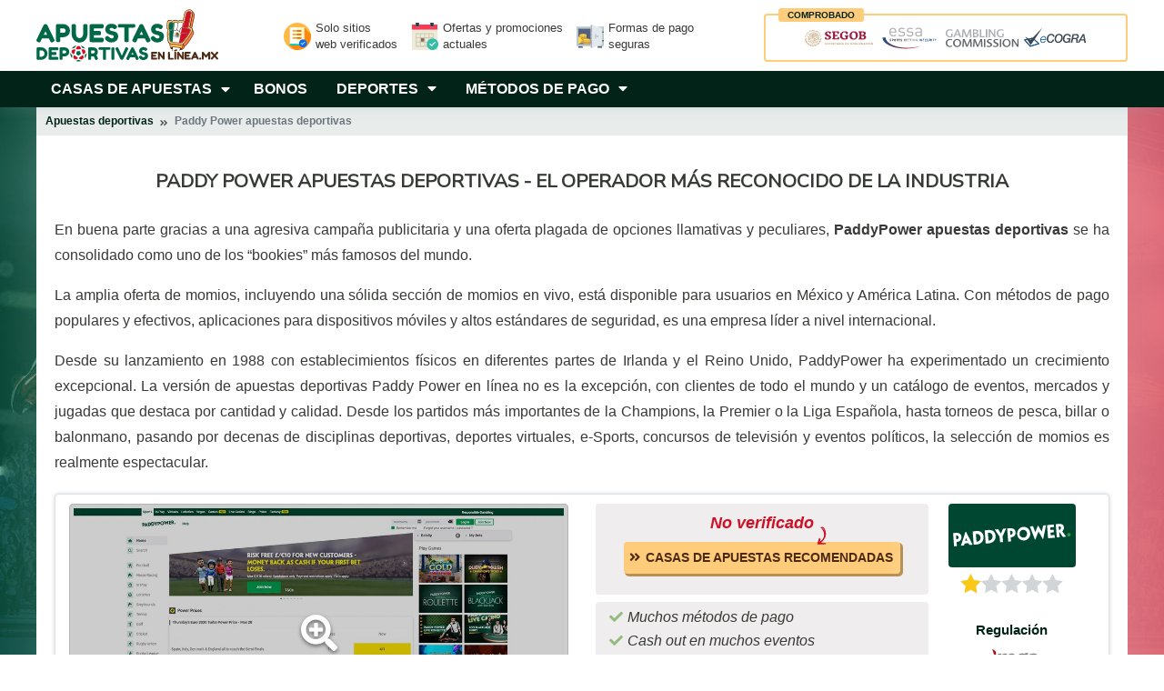

--- FILE ---
content_type: text/html; charset=UTF-8
request_url: https://www.apuestasdeportivasenlinea.mx/paddypower/
body_size: 13702
content:
 <!DOCTYPE html>
<html lang="es-MX">
    <head>
        <meta http-equiv="Content-Type" content="text/html; charset=utf-8">
        <meta name="viewport" content="width=device-width, initial-scale=1.0">
        <title>Reseña Paddy Power Apuestas Deportivas México | Bonos para Todos</title>
        <meta name="description" content="Checa ahora todas las oportunidades de Paddy Power con la sección apuestas en vivo y un extenso catálogo de eventos deportivos, políticos y sociales.">
        <meta name="twitter:card" content="summary" />
        <meta name="twitter:site" content="" />     
        <meta name="twitter:title" content="Reseña Paddy Power Apuestas Deportivas México | Bonos para Todos" />
        <meta name="twitter:description" content="Checa ahora todas las oportunidades de Paddy Power con la sección apuestas en vivo y un extenso catálogo de eventos deportivos, políticos y sociales." />
        <meta name="twitter:image" content="/imgs/main-cover.png" />
        <meta property="og:image" content="/imgs/main-cover.png" />
        <meta property="og:url" content="https://www.apuestasdeportivasenlinea.mx/paddypower/" />
        <meta property="og:title" content="Reseña Paddy Power Apuestas Deportivas México | Bonos para Todos" />
        <meta property="og:description" content="Checa ahora todas las oportunidades de Paddy Power con la sección apuestas en vivo y un extenso catálogo de eventos deportivos, políticos y sociales." />
        <link rel="shortcut icon" type="image/png" href="/imgs/fav.png">
        <link rel="icon" type="image/svg+xml" href="/imgs/fav.svg">
        <link rel="apple-touch-icon" href="/imgs/fav.png">
        <link rel="canonical" href="https://www.apuestasdeportivasenlinea.mx/paddypower/">

        <link rel="preload" as="style" href="/lib/css/bootstrap-reboot.min.css">
        <link rel="stylesheet" media='all' href="/lib/css/bootstrap-reboot.min.css">
        <link rel="preload" as="style" ref="/lib/css/bootstrap-grid.min.css">
        <link rel="stylesheet" media='all' href="/lib/css/bootstrap-grid.min.css">
        <link rel="preload" as="style" href="/lib/css/bootstrap.min.css">
        <link rel="stylesheet" media='all' href="/lib/css/bootstrap.min.css">
        <link rel="preload" as="style" href="/lib/css/app.css?ver=1712238514">
        <link rel="stylesheet" media='all' href="/lib/css/app.css?ver=1712238514">
        <link rel="preload" as="style" href="/lib/css/navigation.css?ver=1635145823">
        <link rel="stylesheet" media='all' href="/lib/css/navigation.css?ver=1635145823">
        <!-- fonts -->
        <link rel="preload" as="style" href="https://fonts.googleapis.com/css?family=Montserrat%7CNunito+Sans&display=swap">
        <link rel="stylesheet" media='all' href="https://fonts.googleapis.com/css?family=Montserrat%7CNunito+Sans&display=swap">
        <link rel="preload" as="style" href="https://use.fontawesome.com/releases/v5.6.3/css/all.css">
        <link rel="stylesheet" media='all' href="https://use.fontawesome.com/releases/v5.6.3/css/all.css">
        <!-- scripts -->
        <script>
         (function(w,d,u){w.readyQ=[];w.bindReadyQ=[];function p(x,y){if(x=="ready"){w.bindReadyQ.push(y);}else{w.readyQ.push(x);}};var a={ready:p,bind:p};w.$=w.jQuery=function(f){if(f===d||f===u){return a}else{p(f)}}})(window,document)
        </script>
        <!-- Google Tag Manager -->
        <script>(function(w,d,s,l,i){w[l]=w[l]||[];w[l].push({'gtm.start':
        new Date().getTime(),event:'gtm.js'});var f=d.getElementsByTagName(s)[0],
        j=d.createElement(s),dl=l!='dataLayer'?'&l='+l:'';j.async=true;j.src=
        'https://www.googletagmanager.com/gtm.js?id='+i+dl;f.parentNode.insertBefore(j,f);
        })(window,document,'script','dataLayer','GTM-PNVK5GL');</script>
        <!-- End Google Tag Manager -->
                    </head>
    <body>
        <!-- Google Tag Manager (noscript) -->
        <noscript><iframe src="https://www.googletagmanager.com/ns.html?id=GTM-PNVK5GL"
        height="0" width="0" style="display:none;visibility:hidden"></iframe></noscript>
        <!-- End Google Tag Manager (noscript) -->
    <header id="page-header">
	<div class="row mx-auto no-gutters">
      <div class="col-6 col-sm-3 col-lg-2">
         <a href="/">
         <div id="logo">
            <img src="/imgs/logo.svg" alt="Casas de apuestas deportivas México" width="200" height="58"/>
         </div>
         </a>
      </div>
      <div class="d-none d-sm-none d-md-block col-md-8 col-lg-6">
         <ul class="inline-list feat">
            <li class="head-notes">Solo sitios <br />web verificados</li>
            <li class="head-cal">Ofertas y promociones <br />actuales</li>
            <li class="head-safe">Formas de pago <br />seguras</li>
         </ul>
      </div>
      <div class="d-none d-sm-block col-sm-7 d-md-none d-lg-block col-lg-4">
         <ul class="inline-list regs float-lg-right">
<!--
         <li><span class="reg-urad"></span></li>
         <li class="gamcare"></li>
         <li class="jugar-bien"></li>
-->
         <li class="segob"></li>
         <li class="essa d-none d-lg-inline-block"></li>
         <li class="gambling-commission"></li>
         <li class="ecogra"></li>
         </ul>
      </div>
   </div>
   </header>
<!-- start new nav -->
<div class="navigation-wrap start-header start-style scroll-on">
	<div class="title"></div>
		<div class="container full-xs">
					<nav class="navbar navbar-expand-md navbar-light">
                  <div class="row full-xs d-md-none no-gutters">
						
                     <div class="col-11 text-right pr-1">
                     <button type="button" class="popup-toggle" aria-label="PopUp toggle"></button>
                     <button type="button" class="goto-toggle" data-toggle="collapse" data-target="#goto" aria-controls="goto" aria-expanded="false" aria-label="Toggle quick nav">
								<span class="goto-close-icon"></span>
                     </button>
                     </div>
                     <div class="col-1">
                     <button class="navbar-toggler navbar-toggler-right p-0 mr-1" type="button" data-toggle="collapse" data-target="#primary-nav" aria-controls="primary-nav" aria-expanded="false" aria-label="Toggle menu">
                        <span class="navbar-toggler-icon"></span>
                     </button>
                     </div>
							                  </div>
						<div class="collapse navbar-collapse bg-dark" id="primary-nav">
                     <ul class="navbar-nav pt-4 py-md-0 px-sm-0">
                        <li class="nav-item dropdown link pl-4 pl-md-0 ml-0">
                            <div class="btn-group">
                                <a class="nav-link btn-link" href="/">Casas de Apuestas</a>
                                <i class="fas fa-caret-down dropdown-toggle action" data-toggle="dropdown" role="button" aria-haspopup="true" aria-label="Dropbown arrow" aria-expanded="false"></i>
                                <div class="dropdown-menu dark-bg rounded-0">
                                                                           <a class="dropdown-item" href="/22bet/"><span>22bet</span></a>
                                                                           <a class="dropdown-item" href="/codere/"><span>Codere</span></a>
                                                                           <a class="dropdown-item" href="/betway/"><span>Betway</span></a>
                                                                           <a class="dropdown-item" href="/1xbet/"><span>1xbet</span></a>
                                                                           <a class="dropdown-item" href="/betmotion/"><span>Betmotion</span></a>
                                                                           <a class="dropdown-item" href="/888sport/"><span>888sport</span></a>
                                                                           <a class="dropdown-item" href="/betsson/"><span>Betsson</span></a>
                                                                    </div>
                            </div>
                        </li>
                        <li class="nav-item pl-4 pl-md-0 ml-0">
									<a class="nav-link" href="/bonos/">Bonos</a>
								</li>
                        <li class="nav-item dropdown pl-4 pl-md-0 ml-0">
                          <button class="nav-link dropdown-toggle" data-toggle="dropdown" aria-haspopup="true" aria-label="Dropbown arrow" aria-expanded="false">Deportes <i class="fas fa-caret-down"></i></button>
                          <div class="dropdown-menu dark-bg rounded-0">
                               <a class="dropdown-item" href="/futbol/"><span class="nav-sports icon-football"></span> <span>Apuestas de fútbol</span></a>
                               <a class="dropdown-item" href="/tenis/"><span class="nav-sports icon-tennis"></span> <span>Apuestas de tenis</span></a>
                               <a class="dropdown-item" href="/beisbol/"><span class="nav-sports icon-baseball"></span> <span>Apuestas de béisbol</span></a>
                               <a class="dropdown-item" href="/boxeo/"><span class="nav-sports icon-boxing"></span> <span>Apuestas de boxeo</span></a>
                               <a class="dropdown-item" href="/galgos/"><span class="nav-sports icon-greyhound"></span> <span>Apuestas de galgos</span></a>
                               <a class="dropdown-item" href="/caballos/"><span class="nav-sports icon-horse"></span> <span>Apuestas de caballos</span></a>
                           </div>
								</li>
                        <li class="nav-item dropdown pl-4 pl-md-0 ml-0">
                           <button class="nav-link dropdown-toggle" data-toggle="dropdown" aria-haspopup="true" aria-label="Dropbown arrow" aria-expanded="false">Métodos de pago <i class="fas fa-caret-down"></i></button>
                           <div class="dropdown-menu dark-bg rounded-0">
                                <a class="dropdown-item" href="/paypal/"><span class="nav-payments icon-paypal"></span> <span>PayPal</span></a>
                                <a class="dropdown-item" href="/paysafecard/"><span class="nav-payments icon-paysafecard"></span> <span>Paysafecard</span></a>
                                <a class="dropdown-item" href="/skrill/"><span class="nav-payments icon-skrill"></span> <span>Skrill</span></a>
                                <a class="dropdown-item" href="/ecopayz/"><span class="nav-payments icon-ecopayz"></span> <span>ecoPayz</span></a>
                                <a class="dropdown-item" href="/payu/"><span class="nav-payments icon-payu"></span> <span>PayU</span></a>
                                <a class="dropdown-item" href="/trustly/"><span class="nav-payments icon-trustly"></span> <span>Trustly</span></a>
                                <a class="dropdown-item" href="/bitcoin/"><span class="nav-payments icon-bitcoin"></span> <span>Bitcoin</span></a>
                                <a class="dropdown-item" href="/transferencia-bancaria/"><span class="nav-payments icon-bank"></span> <span>Transferencia bancaria</span></a>
                                <a class="dropdown-item" href="/toditocash/"><span class="nav-payments icon-toditocash"></span> <span>ToditoCash</span></a>
                           </div>
								</li>
                     </ul>
						</div>
					</nav>		
		</div>
   </div>
   <div class="container brcrmb p-0">
      <script type="application/ld+json">{
    "@context": "http://schema.org",
    "@type": "BreadcrumbList",
    "itemListElement": [
        [
            {
                "@type": "ListItem",
                "position": 1,
                "item": {
                    "@id": "https://www.apuestasdeportivasenlinea.mx/",
                    "name": "Apuestas deportivas"
                }
            },
            {
                "@type": "ListItem",
                "position": 2,
                "item": {
                    "@id": "https://www.apuestasdeportivasenlinea.mx/paddypower/",
                    "name": "Paddy Power apuestas deportivas"
                }
            }
        ]
    ]
}
 </script>

 <nav aria-label="breadcrumb" class="brdcmb-el">
  <ol class="breadcrumb" id="brdcmb-scroll">
      <li class="breadcrumb-item"><a class="go-i" href="/">Apuestas deportivas</a></li>
      <li class="breadcrumb-item active" aria-current="page">Paddy Power apuestas deportivas</li>
      </ol>
</nav>

   </div>
  <article id="page-article" class="container white">	
    <div class="intro">
       <header>
          <h1 class="article-title">Paddy Power apuestas deportivas - El operador más reconocido de la industria</h1>
       </header>

           <div class="toggle">
      <p>En buena parte gracias a una agresiva campaña publicitaria y una oferta plagada de opciones llamativas y peculiares, <strong>PaddyPower apuestas deportivas</strong> se ha consolidado como uno de los “bookies” más famosos del mundo.</p>      <div id="show">Mostrar más <i class="fas fa-caret-down"></i></div>
      <div id="panel">
         <p>La amplia oferta de momios, incluyendo una sólida sección de momios en vivo, está disponible para usuarios en México y América Latina. Con métodos de pago populares y efectivos, aplicaciones para dispositivos móviles y altos estándares de seguridad, es una empresa líder a nivel internacional.</p><p>Desde su lanzamiento en 1988 con establecimientos físicos en diferentes partes de Irlanda y el Reino Unido, PaddyPower ha experimentado un crecimiento excepcional. La versión de apuestas deportivas Paddy Power en línea no es la excepción, con clientes de todo el mundo y un catálogo de eventos, mercados y jugadas que destaca por cantidad y calidad. Desde los partidos más importantes de la Champions, la Premier o la Liga Española, hasta torneos de pesca, billar o balonmano, pasando por decenas de disciplinas deportivas, deportes virtuales, e-Sports, concursos de televisión y eventos políticos, la selección de momios es realmente espectacular.</p>         <div id="hide">Mostrar menos <i class="fas fa-caret-up"></i></div>
      </div>
   </div>
    <script type="application/ld+json">{
    "@context": "http://schema.org/",
    "@graph": [
        {
            "@type": "WebSite",
            "@id": "https://www.apuestasdeportivasenlinea.mx/#website",
            "url": "https://www.apuestasdeportivasenlinea.mx/",
            "name": "ApuestasDeportivasEnLinea.mx",
            "potentialAction": {
                "@type": "SearchAction",
                "target": "https://www.apuestasdeportivasenlinea.mx/?s={search_term_string}",
                "query-input": "required name=search_term_string"
            }
        },
        {
            "@type": "ImageObject",
            "@id": "https://www.apuestasdeportivasenlinea.mx/imgs/logo.svg/#primaryimage",
            "url": "https://www.apuestasdeportivasenlinea.mx/imgs/logo.svg"
        },
        {
            "@type": "WebPage",
            "@id": "https://www.apuestasdeportivasenlinea.mx/paddypower/#webpage",
            "url": "https://www.apuestasdeportivasenlinea.mx/paddypower/",
            "inLanguage": "es-MX",
            "name": "Reseña Paddy Power Apuestas Deportivas México | Bonos para Todos",
            "isPartOf": {
                "@id": "https://www.apuestasdeportivasenlinea.mx/#website"
            },
            "primaryImageOfPage": {
                "@id": "https://www.apuestasdeportivasenlinea.mx/imgs/brandMedia/paddypower-apuestas-deportivas.png/#primaryimage"
            },
            "datePublished": "02.07.2021 12:24:45",
            "dateModified": "29.04.2022 14:19:46",
            "description": "Checa ahora todas las oportunidades de Paddy Power con la sección apuestas en vivo y un extenso catálogo de eventos deportivos, políticos y sociales."
        }
    ],
    "@type": "Product",
    "name": "Paddy Power",
    "image": "https://www.apuestasdeportivasenlinea.mx/imgs/brandMedia/paddypower-apuestas-deportivas.png",
    "description": "Checa ahora todas las oportunidades de Paddy Power con la sección apuestas en vivo y un extenso catálogo de eventos deportivos, políticos y sociales.",
    "sku": "none",
    "mpn": "none",
    "brand": {
        "@type": "Brand",
        "name": "Paddy Power"
    },
    "review": {
        "@type": "Review",
        "reviewRating": {
            "@type": "Rating",
            "ratingValue": "1.0",
            "bestRating": "5"
        },
        "author": {
            "@type": "Person",
            "name": "Héctor Patiño"
        }
    },
    "aggregateRating": {
        "@type": "AggregateRating",
        "ratingValue": "1.0",
        "reviewCount": "48"
    },
    "offers": {
        "@type": "Offer",
        "url": "https://www.apuestasdeportivasenlinea.mx/paddypower/",
        "priceCurrency": "EUR",
        "price": "0",
        "priceValidUntil": "2026-12-31",
        "itemCondition": "",
        "availability": "OnlineOnly",
        "seller": {
            "@type": "Organization",
            "name": "Paddy Power"
        }
    }
}</script>
<div class="top-rev-v row not-ver">
      <div class="col-md-12 col-last col-md-last order-lg-first col-lg-5 col-xl-6">   <div class="row slider no-gutters">
      <div class="col-12 col-sm-8 offset-sm-2 offset-md-0 col-md-4 col-lg-12" data-toggle="modal" data-target="#imgGallery" data-keyboard="true">
         <a href="#imgGallery" data-slide-to="0">
         <picture>
            <source srcset="/imgs/brandMedia/paddypower-apuestas-deportivas.webp" type="image/webp">            <img class="img-thumbnail" src="/imgs/brandMedia/paddypower-apuestas-deportivas.png" alt="PaddyPower apuestas deportivas" width="1024" height="520">
         </picture>
         </a>
      </div>
      <div class="d-none d-md-block col-md-4 d-lg-none" data-toggle="modal" data-target="#imgGallery" data-keyboard="true">
         <a href="#imgGallery" data-slide-to="1">
         <picture>
            <source srcset="/imgs/brandMedia/paddypower-en-vivo.webp" type="image/webp">            <img class="img-thumbnail" src="/imgs/brandMedia/paddypower-en-vivo.png" alt="PaddyPower apuestas en vivo" width="1024" height="520">
         </picture>
         </a>
      </div>
      <div class="d-none d-md-block col-md-4 d-lg-none" data-toggle="modal" data-target="#imgGallery" data-keyboard="true">
         <a href="#imgGallery" data-slide-to="2">
         <picture>
            <source srcset="/imgs/brandMedia/paddypower-deportes-virtuales.webp" type="image/webp">            <img class="img-thumbnail" src="/imgs/brandMedia/paddypower-deportes-virtuales.png" alt="PaddyPower deportes virtuales" width="1024" height="520">
         </picture>
         </a>
      </div>
    </div>

<div class="modal fade" id="imgGallery" tabindex="-1" role="dialog" aria-labelledby="imgGallery" aria-hidden="true">
  <div class="modal-dialog modal-dialog-centered" role="document">
    <div class="modal-content">
      <div class="modal-header">
         <button type="button" class="close" data-dismiss="modal" aria-label="Close"> <i class="fas fa-times-circle"></i></button>
      </div>
      <div class="modal-body">
            <div id="imgGallerySlider" class="carousel slide" data-ride="carousel" data-keyboard="true" data-pause="hover" data-interval="false" data-touch="true">
   <div class="carousel-inner">
      <div class="carousel-item active">
       <picture>
         <source srcset="/imgs/brandMedia/paddypower-apuestas-deportivas.webp" type="image/webp">         <img class="img-fluid d-block w-100" src="/imgs/brandMedia/paddypower-apuestas-deportivas.png" alt="PaddyPower apuestas deportivas" width="1024" height="520">
      </picture>
      </div>
      <div class="carousel-item">
      <picture>
         <source srcset="/imgs/brandMedia/paddypower-en-vivo.webp" type="image/webp">         <img class="img-fluid d-block w-100" src="/imgs/brandMedia/paddypower-en-vivo.png" alt="PaddyPower apuestas en vivo" width="1024" height="520">
      </picture>
      </div>
      <div class="carousel-item">
      <picture>
         <source srcset="/imgs/brandMedia/paddypower-deportes-virtuales.webp" type="image/webp">         <img class="img-fluid d-block w-100" src="/imgs/brandMedia/paddypower-deportes-virtuales.png" alt="PaddyPower deportes virtuales" width="1024" height="520">
      </picture>
      </div>
   </div>
   <ol class="carousel-indicators">
      <li data-target="#imgGallerySlider" data-slide-to="0" class="active"></li>
      <li data-target="#imgGallerySlider" data-slide-to="1"></li>
      <li data-target="#imgGallerySlider" data-slide-to="2"></li>
   </ol>
   <a class="carousel-control-prev" href="#imgGallerySlider" role="button" data-slide="prev">
      <span class="carousel-control-prev-icon" aria-hidden="true"></span>
      <span class="sr-only">Previous</span>
   </a>
   <a class="carousel-control-next" href="#imgGallerySlider" role="button" data-slide="next">
      <span class="carousel-control-next-icon" aria-hidden="true"></span>
      <span class="sr-only">Next</span>
   </a>
   </div>
         </div>
    </div>
   </div>
</div>
   </div>
   <div class="col-md-12 order-first order-md-first order-lg-last col-lg-7 col-xl-6">
   <div class="row">
     <div class="col-md-8 order-last order-sm-last order-md-first cta mb-2">
      <div class="not-ver"><span>No verificado</span></div>
            <div class="cta-b not-v shine"><a class="swing" href="/#casas-de-apuestas-deportivas"> <span> Casas de apuestas recomendadas</span></a></div>     </div>
     <div class="col-md-4 order-first order-sm-first order-md-last brand">
     <div class="company-140 bg-paddypower">
               <div class="logo-paddypower">Paddy Power</div>
               </div>        <div class="rating l1">
           <span>1.0</span>
        </div>
     </div>

  </div>
  <div class="row">
      <div class="col-md-8 features">
         <ul class="ul-checks">
            <li>Muchos métodos de pago</li><li>Cash out en muchos eventos</li><li>Una interfaz intuitive</li>         </ul>
      </div>
      <div class="col-md-4 mt-3 mt-md-0 regs">
         <div class="title">Regulación</div>
         <ul class="list-inline mb-0">
            <li class="list-inline-item"><span class="reg-mga-small"></span></li>         </ul>
      </div>
   </div>
   <div class="row banking">
         <ul class="list-inline">
            <li class="list-inline-item">Formas de pago:</li>
         <li class="list-inline-item"><span class="pay-visa"></span></li><li class="list-inline-item"><span class="pay-mastercard"></span></li><li class="list-inline-item"><span class="pay-neteller"></span></li><li class="list-inline-item"><span class="pay-paypal"></span></li><li class="list-inline-item"><span class="pay-paysafecard"></span></li>      </ul>
   </div>
</div>
</div>

<div class="row rev-rat-block">
   
      <div class="col-sm-6 col-md-4 col-lg-2">
         <div class="row title-num no-gutters">
            <span class="name col-6 col-sm-11">Bono:</span>
            <span class="value col-6 col-sm-1">1.0</span>
         </div>
         <div class="rating l2"><span></span></div>
      </div>
      
      <div class="col-sm-6 col-md-4 col-lg-2">
         <div class="row title-num no-gutters">
            <span class="name col-6 col-sm-11">Retiros:</span>
            <span class="value col-6 col-sm-1">1.0</span>
         </div>
         <div class="rating l2"><span></span></div>
      </div>
      
      <div class="col-sm-6 col-md-4 col-lg-2">
         <div class="row title-num no-gutters">
            <span class="name col-6 col-sm-11">Depósitos:</span>
            <span class="value col-6 col-sm-1">1.0</span>
         </div>
         <div class="rating l2"><span></span></div>
      </div>
      
      <div class="col-sm-6 col-md-4 col-lg-2">
         <div class="row title-num no-gutters">
            <span class="name col-6 col-sm-11">Métodos de pago:</span>
            <span class="value col-6 col-sm-1">1.0</span>
         </div>
         <div class="rating l2"><span></span></div>
      </div>
      
      <div class="col-sm-6 col-md-4 col-lg-2">
         <div class="row title-num no-gutters">
            <span class="name col-6 col-sm-11">Software:</span>
            <span class="value col-6 col-sm-1">1.0</span>
         </div>
         <div class="rating l2"><span></span></div>
      </div>
      
      <div class="col-sm-6 col-md-4 col-lg-2">
         <div class="row title-num no-gutters">
            <span class="name col-6 col-sm-11">Usabilidad:</span>
            <span class="value col-6 col-sm-1">1.0</span>
         </div>
         <div class="rating l2"><span></span></div>
      </div>
      </div>
<div class="tandc-visit">*18+; Aplican términos y condiciones!</div>

   <div class="collapse navbar-collapse" id="goto">
      <ul class="goto sm">
      <li><a href="#regulacion">Licencia</a></li><li><a href="#crea-una-cuenta">Proceso de registro</a></li><li><a href="#opciones-de-pago">Métodos de pago</a></li><li><a href="#funciones-del-sitio-web">Diseño y usabilidad</a></li><li><a href="#ofertas">Bonos y promociones</a></li><li><a href="#mercados">Mercados de apuestas deportivas</a></li><li><a href="#deportes-disponibles">Deportes populares</a></li><li><a href="#colocar-apuestas">Hacer una apuesta</a></li><li><a href="#en-vivo">Apuestas en vivo</a></li><li><a href="#movil-app">Plataforma móvil</a></li><li><a href="#seguridad">Seguridad</a></li><li><a href="#servicio-cliente">Atención al cliente</a></li>      </ul>
   </div>
       </div>

    <h2 id="regulacion">Paddy Power en múltiples países</h2>
    <p>Paddypower.com no posee solo una licencia, sino aprobaciones y certificaciones para diferentes regiones. Dos de las <strong>licencias de Paddy Power</strong> más importantes son de <em>la Comisión de Juego del Reino Unido y de la Autoridad de Juego de Malta</em> (<a class="txt-link" href="https://authorisation.mga.org.mt/verification.aspx?lang=EN&company=70dabc73-7b15-4350-9248-06e9aecff9cb&details=1" target="_blank">MGA/CRP/131/2006</a>). Estas dos organizaciones son de las más prestigiosas en cuanto a regulación de juegos de casino y <a class="txt-link" href="/">apuestas deportivas</a>, lo que significa que el operador ha tenido que superar una serie de controles y revisiones sobre el funcionamiento de su software y el cumplimiento de sus pagos, entre otros aspectos.</p>
    
    <h2 id="crea-una-cuenta">Registro para hacer apuestas en Paddy Power</h2>
        <div class="card float-sm-left mr-sm-3 mb-md-4 col-10 offset-1 offset-sm-0 col-sm-5 col-md-4 col-lg-3 no-gutters details-info dark-bg shadowed"> 
   <div class="card-img-top">
      <picture>
         <source srcset="/imgs/registrations-card.webp" type="image/webp">
         <img src="/imgs/registrations-card.jpg" alt="Registro en casas de apuestas en línea" width="350" height="100" class="img-fluid rounded-top">
      </picture>
      <div class="card-img-overlay"><small>Registro</small></div>
   </div>
   <div class="bg-paddypower pb-2">
      <div class="logo-paddypower mt-2">Paddy Power</div>
   </div>
   <ul class="list-group list-group-flush">
   
            <li class="list-group-item">Información personal: <span>Nombre, dirección y fecha de nacimiento</span></li>
         
            <li class="list-group-item">Verificación: <span>ID</span></li>
           </ul>
  <div class="card-footer bg-transparent">
  </div>  </div>
    <p>El <strong>proceso de inscripción</strong> para un usuario nuevo de paddypower.com se divide en dos fases.</p>
    <p>La primera es introducir todos los datos personales para la creación de la cuenta. Además de nombre, dirección y fecha de nacimiento, tendrás que elegir algunas configuraciones de seguridad, seleccionar la divisa con la que quieres manejar tus fondos (euros o libras esterlinas) y fijar un límite máximo de apuesta diario, semanal o mensual.</p>
    <p>Esta última función es opcional. El segundo paso de tu registro es el depósito de fondos, que es posible a través de diferentes servicios.</p>

    <h2 id="opciones-de-pago">Métodos de pago populares en Paddy Power</h2>
    <div class="card float-sm-right ml-sm-3 mb-md-4 col-10 offset-1 offset-sm-0 col-sm-5 col-md-4 col-lg-3 no-gutters details-info dark-bg shadowed">
   <div class="card-img-top">
      <picture>
         <source srcset="/imgs/payments-card.webp" type="image/webp">
         <img src="/imgs/payments-card.jpg" alt="Depósitos y retiros - casas de apuestas en línea" width="350" height="100" class="img-fluid rounded-top">
      </picture>
      <div class="card-img-overlay"><small>Depósitos y retiros</small></div>
   </div>
   <div class="bg-paddypower pb-2">
      <div class="logo-paddypower mt-2">Paddy Power</div>
   </div>
  <ul class="list-group list-group-flush">
     
            <li class="list-group-item">Depósito mínimo: <span>&euro;5</span></li>
         
            <li class="list-group-item">Pago mínimo: <span>&euro;0.01</span></li>
         
            <li class="list-group-item">Retirada máxima: <span>&euro;2,000</span></li>
           </ul>
  <div class="card-footer bg-transparent">
  </div></div>
    <p>En cuanto a las transacciones para recargar fondos y retirar ganancias, tendrás a disposición métodos populares en México y Latinoamérica, desde las tarjetas de crédito/débito hasta monederos electrónicos. Algo positivo es que todos los servicios están habilitados para <strong>depósitos y reintegros</strong> (a excepción de la tarjeta prepago <a class="txt-link" href="/paysafecard/">paysafecard</a>), con lo cual podrás cargar fondos para <strong>apostar en Paddy Power</strong> y realizar reintegros sin mayores dificultades. A continuación, todos los detalles sobre las opciones de pago:</p>
    <ul class="general">
        <li><strong>Tarjetas de crédito y débito:</strong> Mínimo de 5 euros para depositar y 0.01 euros para retirar. Los depósitos son inmediatos, mientras que los retiros varían dependiendo el tipo de tarjeta utilizado (entre pocos segundos y 2-5 días).</li>
        <li><strong>Transferencia bancaria:</strong> Mínimo de 5 euros para depositar y 10 euros para retirar. Las transacciones para bancos mexicanos se completan entre 3-5 días.</li>
        <li><strong>NETELLER:</strong> Mínimo de 5 euros para depositar y 1 euro para retirar. Los depósitos se consigan en 1-4 horas, mientras que los retiros duran 4-24 horas para completarse.</li>
        <li><strong>PayPal:</strong> Mínimo de 10 euros para depositar y 1 euro para retirar. Los depósitos son instantáneos y los reintegros pueden durar 4-24 horas.</li>
        <li><strong>paysafecard:</strong> Mínimo de 5 euros para depositar. Las transacciones son inmediatas.</li>
        <li><strong>Skrill:</strong> Mínimo de 5 euros para depositar y 1 euro para retirar. Los depósitos son instantáneos y los retiros toman de 4 a 24 horas en completarse.</li>
    </ul>

    <h2 id="funciones-del-sitio-web">Opiniones de Paddy Power sobre web y apps</h2>
    <p>Todo lo relacionado con este operador tiene un aire de diversión irlandesa y frescura, incluso a la hora de buscar las apuestas deportivas Paddy Power. En cuanto al website, tienes un menú superior para explorar las secciones más importantes, como En Vivo, Deportes Virtuales, Las Vegas (juegos), Casino, Casino En Directo y Bingo, entre otras. El menú de eventos se divide en segmentos como deportes más destacados, enlaces informativos y opciones de momios. Las apuestas más interesantes aparecen en la parte central, mientras todo lo que tiene que ver con tu hoja de apuestas y tu cuenta se encuentra en la parte derecha.</p>
    <p>En las aplicaciones de PaddyPower, el diseño se mantiene con el verde irlandés en todo momento, con la sección de apuestas en vivo jugando un papel preponderante con fácil acceso a las opciones de tu cuenta. Quizás uno de los aspectos por mejorar es el acceso a deportes menos populares, ya que para navegar los eventos de estas disciplinas primero debes acceder al enlace “A-Z” para detectar el deporte que deseas y abrir las opciones disponibles.</p>

    <h2 id="ofertas">Ofertas y bonos de bienvenida de Paddy Power</h2>
       <div class="card float-sm-right ml-sm-3 mb-md-4 col-10 offset-1 offset-sm-0 col-sm-5 col-md-4 col-lg-3 no-gutters details-info dark-bg shadowed">
   <div class="card-img-top">      <picture>
         <source srcset="/imgs/bonuses-card.webp" type="image/webp">
         <img src="/imgs/bonuses-card.jpg" alt="Bonificaciones de casas de apuestas en línea" width="350" height="100" class="img-fluid rounded-top">
      </picture>
      <div class="card-img-overlay"><small>Bono de bienvenida</small></div>
   </div>
   <div class="bg-paddypower pb-2">
      <div class="logo-paddypower mt-2">Paddy Power</div>
   </div>
   <ul class="list-group list-group-flush">
   
            <li class="list-group-item">Oferta: <span>&euro;10</span></li>
         
            <li class="list-group-item">Cuota mínima: <span>1.5</span></li>
         
            <li class="list-group-item">Promo code: <span>YSKA00</span></li>
           </ul>
  <div class="card-footer bg-transparent">
     </div></div>
    <p>Ya sea por ser un “sportsbook” de renombre internacional o por una necesidad de atraer y mantener la mayor cantidad de usuarios posibles, la sección de <strong>promociones de Paddy Power</strong> es una de las más espectaculares de toda la industria. En cuanto al <strong>bono de bienvenida apuestas Paddy Power</strong>, los clientes nuevos tienen hasta 10 euros de devolución en caso de perder la primera apuesta.</p>
    <p>Pero más allá de los <strong>bonos de Paddy Power</strong>, son los concursos y los beneficios los que se llevan la mayor atención. La clave está en aprovechar cada una de las ofertas en el momento exacto, ya que algunas son para tiempos y eventos específicos cada día. Si prestas atención y tienes un poco de suerte en tus elecciones, podrás maximizar tus ganancias y obtener excelentes premios. Algunas de las promociones son las siguientes:</p>
    <ul class="general">
        <li><strong>Programa de Recompensa:</strong> Freebets y créditos a tu cuenta por gastar 5 euros o más en momios preseleccionados.</li>
        <li><strong>Jueves de NFL:</strong> Premios para usuarios que confirman boletos relacionados con los partidos de jueves por la noche de la NFL.</li>
        <li><strong>Gana con dos goles de ventaja:</strong> Para partidos de Champions, Premier League y Liga Española, si el equipo que escogiste saca dos goles de ventaja en el marcador, PaddyPower te da por ganada tu apuesta.</li>
        <li><strong>Paddy Power accu insurance:</strong> Obtén una apuesta gratis de hasta 10 euros si pierdes una apuesta acumulada de cuatro o más jugadas solo por un resultado. Aplica para todos los deportes, excepto carreras de caballos.</li>
        <li><strong>Especiales en caballos, tenis y golf:</strong>Momios especiales con freebets, premios acumulados o devoluciones para eventos seleccionados.</li>
    </ul>

    <h2 id="mercados">Miles de mercados de Paddy Power para elegir</h2>
    <p>El catálogo de PaddyPower apuestas deportivas es uno de los más extensos de la industria, con millones de oportunidades para ganar cada año. No solo los eventos más populares del día te presentan cientos de <strong>mercados y opciones de apuestas de Paddy Power</strong>, sino también los deportes menos seguidos y los torneos que ni siquiera sabes que existen, te ofrecen interesantes posibilidades. Como ya lo sabes, estas opciones se basan en jugadas especializadas y acciones específicas durante un evento, más allá del resultado final.</p>
    <p>Por ejemplo, para un partido de futbol de las ligas más importantes del mundo, podrás elegir entre decenas de mercados de PaddyPower. Marcador exacto, jugador que anotará el primer gol, si ambos equipos anotarán en el partido, doble oportunidad, marcador final sin empate, resultado al mediotiempo, cantidad de tiros de esquina y total de goles entre ambos, son algunas de las opciones para apostar en línea.</p>

    <h2 id="deportes-disponibles">Reseña Paddy Power de deportes más populares</h2>
    <p>Prácticamente, el deporte que se te ocurra lo tienes a disposición para <strong>hacer apuestas en Paddy Power</strong>. El <a class="txt-link" href="/futbol/">futbol</a> y las <a class="txt-link" href="/caballos/">carreras de caballos</a> cuentan con la mayor cantidad de posibilidades, tanto de eventos populares como de los menos conocidos. Gracias a su enfoque internacional, otros deportes destacados son <a class="txt-link" href="/tenis/">tenis</a>, golf, <a class="txt-link" href="/galgos/">carreras de galgos</a> y cricket, sin dejar de lado los deportes estadounidenses como NBA, NFL y Grandes Ligas.</p>
    <ul class="list-group list-group-horizontal-sm shadowed sports-list mb-3">
        <li class="list-group-item football-bg"><span>Futbol</span></li>
        <li class="list-group-item baseball-bg"><span>Beisbol</span></li>
        <li class="list-group-item basket-bg"><span>Baloncesto</span></li>
        <li class="list-group-item tennis-bg"><span>Tenis</span></li>
        <li class="list-group-item boxing-bg"><span>Boxeo</span></li>
    </ul>
    <p>Pero PaddyPower no se ha hecho famoso solo gracias a apuestas extravagantes en el campo deportivo, sino también en otras esferas, desde lo político hasta eventos sociales. Por ejemplo, durante años existió una apuesta acerca de si Barack Obama iba a ser asesinado o cuál sería el desenlace del juicio a Oscar Pistorius por el asesinato de su esposa. Si tienes curiosidad, puedes navegar el menú para encontrar momios llamativos en todos los niveles.</p>

    <h2 id="colocar-apuestas">Colocar apuestas en Paddy Power en segundos</h2>
    <p>El objetivo de este “bookie” siempre ha sido el entretenimiento para sus usuarios, por lo que no sorprende la cantidad de opciones para apostar en Paddy Power, con diferentes tipos de momios y límites en las cantidades que puedes colocar en cada selección. Más allá de las apuestas simples que todos conocen, también podrás elegir entre otros tipos según tu presupuesto y objetivos:</p>
    <ul class="general double">
        <li>Combinada</li>
        <li>Acumulada (acca)</li>
        <li>Doble/Triple</li>
        <li>Trixie</li>
        <li>Patent</li>
        <li>Yankee</li>
        <li>Lucky 31</li>
        <li>Late Bets</li>
        <li>Heinz</li>
        <li>Super Heinz</li>
        <li>Goliath</li>
    </ul>
    <p>Para confirmar tu boleto de apuesta, solo debes encontrar el evento que deseas, explorar los mercados y opciones de apuestas de Paddy Power para escoger el momio que te llama la atención, crear la jugada y confirmar el monto. Uno de los puntos más interesantes de este operador es que la mayoría de los eventos tienen la opción de “cashout”, así que podrías dar por terminada una apuesta antes de esperar el resultado final de un evento con tal de reducir tus pérdidas o asegurar tus ganancias, haciendo efectivo el marcador parcial.</p>

    <h2 id="en-vivo">Paddy Power apuestas en vivo todos los días</h2>
    <p>Las emociones se multiplican con los eventos en directo, que te ofrecen momios para resultados parciales, jugadas específicas y acciones determinantes que suceden segundo a segundo. La sección de <strong>Paddy Power apuestas en vivo y live streaming</strong> es muy robusta, con miles de eventos cada día no solo de futbol o carreras de caballos, sino de una gran cantidad de deportes y torneos a nivel mundial.</p>
    <p>El servicio de <strong>transmisión en vivo en Paddy Power</strong> también es sobresaliente, con señal en directo de muchos partidos y eventos cada semana. Esta función es gratuita, a excepción de las carreras de caballos, en las que debes efectuar una apuesta para tener acceso. Además de la transmisión en video, también podrás utilizar una herramienta de estadísticas en tiempo real para analizar tus pasos y realizar las mejores apuestas en vivo.</p>

    <hr class="separate">

    <h2 id="movil-app">Apuestas deportivas Paddy Power para móviles</h2>
    <div class="icon-holder text-center mx-auto my-3 float-sm-left ml-sm-3 mr-sm-5 my-sm-1">
        <i class="fas fa-mobile fa-3x"></i>
    </div>
    <p>Explorar el menú de disciplinas deportivas, seleccionar momios, manejar tus fondos y utilizar las funciones de tu cuenta, es posible desde tu celular o tableta. Para ello, debes elegir entre dos opciones. Una, la versión móvil con contenidos responsivos que adapta la versión de escritorio a tu pantalla. Allí, tendrás todo el catálogo para <strong>colocar apuestas en Paddy Power</strong> sin problemas.</p>
    <p>Si prefieres utilizar una aplicación dedicada, tienes app iOS a disposición. De nuevo, los contenidos siguen la misma línea que la versión web y tienes todas las funciones para disfrutar de una experiencia positiva en todo momento. A la hora de instalar la aplicación de PaddyPower, presta atención para escoger la versión de apuestas deportivas en línea, ya que la empresa cuenta también con aplicaciones para los juegos de casino, calculadora de ganancias y más.</p>

    <hr class="separate">

    <h2 id="seguridad">Reseña de PaddyPower sobre seguridad y privacidad</h2>
    <div class="icon-holder text-center mx-auto my-3 float-sm-left ml-sm-3 mr-sm-5 my-sm-3">
       <i class="fas fa-shield-alt fa-3x"></i>
    </div>
    <p>Un “bookie” tan grande y prestigioso no puede quedarse atrás en términos de seguridad para los clientes, por lo que <strong>Paddy Power apuestas deportivas</strong> utiliza altos estándares para la navegación, el software de apuestas, los juegos de casino y las transacciones en línea. El operador cuenta con un certificado Hydrant SSL de encriptación y cumple con políticas de privacidad acordes con la regulación de la Unión Europea.</p>
    
    <hr class="separate">

    <h2 id="servicio-cliente">Servicio al cliente Paddy Power en todo momento</h2>
    <div class="icon-holder text-center mx-auto my-3 float-sm-left ml-sm-3 mr-sm-5 my-sm-3">
       <i class="fas fa-headset fa-3x"></i>
    </div>
    <p>El chat en vivo te permite interactuar con un representante del equipo de Paddy Power para realizar consultas, presentar quejas u obtener más información sobre temas específicos. La <strong>atención al cliente Paddy Power</strong> también está disponible a través de un correo electrónico. Además, cuentas con una extensa sección de Ayuda con preguntas frecuentes sobre el funcionamiento de las apuestas, los métodos de pago y las promociones, entre otros tópicos.</p>

        <div class="table-responsive">
    <table class="tab-profile table-striped">
        <thead>
           <tr>
              <th>Empresa</th>
              <th>Seguridad</th>
              <th>Protección del jugador</th>
              <th>Contacto</th>
           </tr>
        </thead>
        <tbody>
           
           <tr>
              <td><div class="td-heading">Operador</div>Paddy Power</td>
              <td><div class="td-heading">Cifrado</div>SSL</td>
              <td><div class="td-heading">Límites de depósito</div>Disponible</td>
              <td><div class="td-heading">Chat en vivo</div>Disponible</td>
            </tr>
           <tr>
              <td><div class="td-heading">Oficinas centrales</div>Triq il-Kappillan Mifsud, St. Venera, SVR 1851, Malta</td>
              <td><div class="td-heading">Certificado de cifrado</div>HydrantID</td>
              <td><div class="td-heading">Límites de actividad</div>Disponible</td>
              <td><div class="td-heading">Teléfono</div>+44-08000-565-265</td>
            </tr>
           <tr>
              <td><div class="td-heading">Empresa matriz</div>PPB Counterparty Services Limited</td>
              <td><div class="td-heading">Licencia</div>MGA/CRP/131/2006, UKGC - 39439, 39426, 39411, 52819</td>
              <td><div class="td-heading">Autoexclusión</div>Disponible</td>
              <td><div class="td-heading">Correo electrónico</div>-</td>
            </tr>
           <tr>
              <td><div class="td-heading">CEO</div>-</td>
              <td><div class="td-heading">Análisis de RTP</div>-</td>
              <td><div class="td-heading">Protección de menores</div>Garantizado</td>
              <td><div class="td-heading">Formulario de contacto</div>No Disponible</td>
            </tr>
           <tr>
              <td><div class="td-heading">Clientes / Usuarios</div>-</td>
              <td><div class="td-heading">Protección contra el lavado de dinero</div>KYC</td>
              <td><div class="td-heading">Organismos de juego</div>Gambling Therapy, BeGambleAware, GAMSTOP, GamCare</td>
              <td><div class="td-heading">Otro</div>Sección de preguntas frecuentes disponibles</td>
            </tr>      </tbody>
     </table>
   </div>
   
    <h2>PaddyPower opiniones y valoración final</h2>
    <p>La fórmula de apuestas deportivas diferentes, un amplio catálogo de eventos, una potente sección de momios en directo, métodos de pago efectivos y atractivas promociones de Paddy Power, hacen de esta empresa una de las más reconocidas de la industria a nivel internacional. Si no tienes dificultades para navegar el sitio en inglés y utilizar el euro como divisa para tus transacciones, podrás aprovechar todas las fortalezas de la casa de apuestas deportivas Paddy Power en busca de entretenimiento y ganancias con infinidad de opciones todos los días.</p>

   <div class="elem-title">Casas de apuestas recomendadas</div>
    <div class="row row-cols-1 row-cols-md-2 row-cols-lg-4 w-75 mx-auto light-bg rounded my-3 shadowed more-reviews">
   
         <div class="col p-3">
            <div class="card border-0">
               <a href="/betsafe/">
               <div class="card-body p-2">
                  <div class="company-140 bg-betsafe">
                     <div class="logo-betsafe">Betsafe</div>
                  </div>
               </div>
               </a>
            </div>
         </div>
         
         <div class="col p-3">
            <div class="card border-0">
               <a href="/pinnacle/">
               <div class="card-body p-2">
                  <div class="company-140 bg-pinnacle">
                     <div class="logo-pinnacle">Pinnacle</div>
                  </div>
               </div>
               </a>
            </div>
         </div>
         
         <div class="col p-3">
            <div class="card border-0">
               <a href="/titanbet/">
               <div class="card-body p-2">
                  <div class="company-140 bg-titanbet">
                     <div class="logo-titanbet">Titanbet</div>
                  </div>
               </div>
               </a>
            </div>
         </div>
         
         <div class="col p-3">
            <div class="card border-0">
               <a href="/betsson/">
               <div class="card-body p-2">
                  <div class="company-140 bg-betsson">
                     <div class="logo-betsson">Betsson</div>
                  </div>
               </div>
               </a>
            </div>
         </div>
         </div></article>

<footer id="page-footer">
   <div class="disclaimer">
      <div class="container">
      <div class="row">
          <div class="col-xl-4 col-lg-5 col-md-6 col-sm-12 logos">
             <img src="/imgs/logo-light.svg" alt="Mejor apuestas deportivas online" width="200" height="58" class="img-fluid">
             <ul class="list-inline icons mt-2">
                <li class="list-inline-item"><a href="https://www.pinterest.com/apuestasdeportivasenlinea/" target="_blank" aria-label="Pinterest">><i class="fab fa-pinterest-p"></i></a></li>
                <li class="list-inline-item"><a href="https://www.youtube.com/channel/UCrKZz9rNIwfGwqR25A3J2zA" target="_blank" aria-label="YouTube"><i class="fab fa-youtube"></i></a></li>
                <li class="list-inline-item"><a href="https://weheartit.com/apuestasdeportivasenlinea" target="_blank" aria-label="Weheartit"><span class="icon-weheartit"></span></a></li>
                <li class="list-inline-item"><a href="https://myspace.com/apuestasdeportivasenlinea" target="_blank" aria-label="mySpace"><span class="icon-myspace"></span></a></li>
             </ul>
             <ul class="list-inline icons mt-2">
                <li class="list-inline-item"><span class="age-restriction">18+</span></li>
                <li class="list-inline-item"><a class="regs" target="_blank" rel="nofollow noreferrer" href="https://www.jugarbien.es/" aria-label="jugarbien"><span class="jugar-bien"></span></a></li>
                <li class="list-inline-item"><a class="regs" href="https://www.dmca.com/Protection/Status.aspx?ID=5c67f35f-71c6-4268-8cb9-8382e4fdb90f&refurl=https://www.apuestasdeportivasenlinea.mx/" title="Estado de protección de DMCA.com" target="_blank" rel="nofollow"><span class="dmca"></span></a></li>
                <li class="list-block-item"><a class="regs" target="_blank" rel="nofollow noreferrer" href="https://www.begambleaware.org/" ><span class="begambleaware">BeGambleAware</span></a></li>
             </ul>
          </div>
         <div class="col-xl-8 col-lg-7 col-md-6 col-sm-12 align-items-center d-flex">
            <p class="disctxt"><strong>Aviso legal:</strong> Este sitio web proporciona enlaces de afiliados y no ofrecemos ningún juego de casino. Recibimos una compensación cuando alguien se registra a través de nosotros. Ofrecemos artículos variados y opiniones transparentes fruto de la experiencia personal al revisar cada sitio a fondo y también de la investigación y recopilación de información comprobada.</p>
         </div>
      </div>
      </div>
   </div>
   <div class="container">
   <div class="go-info row white">
      <p class="copyright col-xl-5 no-gutters">ApuestasDeportivasEnLinea.mx &copy; 2026. Todos los derechos reservados.</p>
      <div class="col-xl-7 no-gutters">
         <ul id="site-about">
            <li><a href="/sobre-nosotros/">Sobre nosotros</a></li>
            <li><a href="/contacto/">Contacto</a></li>
            <li><a href="/juego-responsable/">Juego responsable</a></li>
            <li><a href="/privacidad/">Privacidad</a></li>
                     </ul>
      </div>
   </div>
   </div>
</footer>
    <div class="zoom-btn-box">
      <button class="zoom-btn zoomies"><i class="fas fa-gift"></i></button>
    </div>
    <span class="back-top">Top </span>
    <script src="/lib/js/jquery.min.js"></script>
    <script>
       (function($,d){$.each(readyQ,function(i,f){$(f)});$.each(bindReadyQ,function(i,f){$(d).bind("ready",f)})})(jQuery,document)
    </script>
    <script>var clicky_custom = {}; clicky_custom.outbound_pattern = '/apuesta/';</script>
    <script>var clicky_site_ids = clicky_site_ids || []; clicky_site_ids.push(101256406);</script>
    <script defer src="/contacts/jquery.validate.min.js"></script>
    <script defer src="/lib/js/popper.min.js"></script>
    <script defer src="/lib/js/bootstrap.min.js"></script>
    <script defer src="/lib/js/app.js?ver=1634896751"></script>
    <script defer src="https://cdnjs.cloudflare.com/ajax/libs/jquery-cookie/1.4.1/jquery.cookie.min.js"></script>
    <div class="d-none" data-toggle="modal" data-target="#popup-top3" data-keyboard="true">open</div>
    <div class="modal fade top-brands" id="popup-top3" tabindex="-1">
        <div class="modal-dialog" role="document">
            <div class="modal-content">
                <div class="modal-header">
                    <button type="button" class="close" data-dismiss="modal" title="Cerca"> <i class="fas fa-times-circle"></i></button>
                </div>
                <div class="modal-body">
                    <div class="row brands-heading">
                        <div class="title col-sm-12">Mejores casas de apuestas deportivas en línea 2026</div>
                    </div>
                                            <div class="row brand">
                        <div class="col-md-2 col-sm-4 col-6">
                            <div class="rank first">
                            1                            </div>
                            <div class="company-100 bg-22bet">
                                <span class="logo-22bet">22bet</span>
                            </div>
                            </div>
                            <div class="col-md-2 col-sm-4 col-6 border-r">
                                <p class="bold">Bono</p>
                                <div class="bon-on">$2,500</div>
                            </div>
                            <div class="d-none d-md-block col-md-2 text-center border-r border-b px-1">
                                <p>Depósito mín.</p>
                                <div class="itlc">$25</div>
                            </div>
                            <div class="d-none d-md-block col-md-2 text-center border-r border-b">
                                <p>Clasificación</p>
                                <div class="rec-rating top-rev-v rating l1"><span>5.0</span></div>
                            </div>
                            <div class="col-sm-4 action">
                                <a href="/apuesta/22bet-popup/" rel="nofollow noreferrer" target="_blank" class="go-o swing shine-btn mt-sm-3 mt-md-0"><i class="fas fa-angle-double-right"></i> Apuesta ahora</a>
                            </div>
                                                    </div> 
                                            <div class="row brand">
                        <div class="col-md-2 col-sm-4 col-6">
                            <div class="rank">
                            2                            </div>
                            <div class="company-100 bg-codere">
                                <span class="logo-codere">Codere</span>
                            </div>
                            </div>
                            <div class="col-md-2 col-sm-4 col-6 border-r">
                                <p class="bold">Bono</p>
                                <div class="bon-on">$3,000</div>
                            </div>
                            <div class="d-none d-md-block col-md-2 text-center border-r border-b px-1">
                                <p>Depósito mín.</p>
                                <div class="itlc">$200</div>
                            </div>
                            <div class="d-none d-md-block col-md-2 text-center border-r border-b">
                                <p>Clasificación</p>
                                <div class="rec-rating top-rev-v rating l1"><span>4.8</span></div>
                            </div>
                            <div class="col-sm-4 action">
                                <a href="/apuesta/codere-popup/" rel="nofollow noreferrer" target="_blank" class="go-o swing shine-btn mt-sm-3 mt-md-0"><i class="fas fa-angle-double-right"></i> Apuesta ahora</a>
                            </div>
                                                    </div> 
                                            <div class="row brand">
                        <div class="col-md-2 col-sm-4 col-6">
                            <div class="rank">
                            3                            </div>
                            <div class="company-100 bg-betway">
                                <span class="logo-betway">Betway</span>
                            </div>
                            </div>
                            <div class="col-md-2 col-sm-4 col-6 border-r">
                                <p class="bold">Bono</p>
                                <div class="bon-on">$4,000</div>
                            </div>
                            <div class="d-none d-md-block col-md-2 text-center border-r border-b px-1">
                                <p>Depósito mín.</p>
                                <div class="itlc">$250</div>
                            </div>
                            <div class="d-none d-md-block col-md-2 text-center border-r border-b">
                                <p>Clasificación</p>
                                <div class="rec-rating top-rev-v rating l1"><span>4.8</span></div>
                            </div>
                            <div class="col-sm-4 action">
                                <a href="/apuesta/betway-popup/" rel="nofollow noreferrer" target="_blank" class="go-o swing shine-btn mt-sm-3 mt-md-0"><i class="fas fa-angle-double-right"></i> Apuesta ahora</a>
                            </div>
                                                    </div> 
                                            </div>
                    <div class="modal-footer">
                        <div class="row">
                            <div class="terms col-12">*18+; Aplican términos y condiciones! Haga clic en "Apuesta ahora" para más detalles.</div>
                        </div>
                    </div>
                </div>
            </div>
        </div>

</body>
</html>


--- FILE ---
content_type: text/css
request_url: https://www.apuestasdeportivasenlinea.mx/lib/css/app.css?ver=1712238514
body_size: 26677
content:
button,hr,input{overflow:visible}embed,iframe,img,input,legend,object,pre,select,textarea,video{max-width:100%}progress,sub,sup{vertical-align:baseline}[type=checkbox],[type=radio],legend{box-sizing:border-box;padding:0}html{line-height:1.15;-webkit-text-size-adjust:100%;box-sizing:border-box}*,:after,:before,input[type=checkbox],input[type=radio]{box-sizing:inherit}body{margin:0}details,main{display:block}hr{box-sizing:content-box;height:0}code,kbd,pre,samp{font-family:monospace,monospace;font-size:1em}a{background-color:transparent}abbr[title]{border-bottom:none;text-decoration:underline;text-decoration:underline dotted}b,strong{font-weight:bolder}.itlc,em,i{font-style:italic}small{font-size:80%}sub,sup{font-size:75%;line-height:0;position:relative}sub{bottom:-.25em}sup{top:-.5em}img{border-style:none}button,input,optgroup,select,textarea{font-family:inherit;font-size:100%;line-height:1.15;margin:0}button,select{text-transform:none}[type=button],[type=reset],[type=submit],button{-webkit-appearance:button}[type=button]::-moz-focus-inner,[type=reset]::-moz-focus-inner,[type=submit]::-moz-focus-inner,button::-moz-focus-inner{border-style:none;padding:0}[type=button]:-moz-focusring,[type=reset]:-moz-focusring,[type=submit]:-moz-focusring,button:-moz-focusring{outline:ButtonText dotted 1px}fieldset{padding:.35em .75em .625em}legend{color:inherit;display:table;white-space:normal}textarea{overflow:auto}[type=number]::-webkit-inner-spin-button,[type=number]::-webkit-outer-spin-button{height:auto}[type=search]{-webkit-appearance:textfield;outline-offset:-2px}[type=search]::-webkit-search-decoration{-webkit-appearance:none}::-webkit-file-upload-button{-webkit-appearance:button;font:inherit}summary{display:list-item}[hidden],template{display:none}
@import url('https://fonts.googleapis.com/css2?family=Noto+Sans:ital,wght@0,400;0,700;1,400;1,700&display=swap');
/* general ================== */

body{
	overflow-x: hidden;
	color: #373A36;
	font-size: 16px;
	line-height: 1.8;
	font-family: 'Noto Sans', sans-serif;
	text-align: left;
	background: linear-gradient(to right, rgba(0, 104, 71, 0.6), #fff, rgba(206, 17, 38, 0.6)), url('/imgs/bg.webp');
    background-attachment: fixed;
}
::selection, ::-moz-selection {
	color: #333;
	background-color: #FFCC7B;
}
#page-article.white{
    padding: 10px 20px;
    background: #fff;
}
::-webkit-scrollbar {
    width: 1em;
}
::-webkit-scrollbar-track {
    box-shadow: inset 0 0 6px rgba(255, 255, 255, 0.3);
}
::-webkit-scrollbar-thumb {
    background-color: #FFCC7B;
    outline: 1px solid #012318;
}
#page-article.contact-article
{
     padding: 10px 20px 340px;
}
#page-article.sitemap
{
     padding: 10px 20px 600px;
}
@media only screen and (max-width: 575px){
    #page-article.sitemap {
        padding: 10px 15px 170px 15px!important;
    }
}
@media only screen and (max-width: 767px) { 
    #page-article.container {
        box-shadow: none;
        margin-top: -20px;
    }
    h1 {
        margin: 40px 0 20px!important;
        line-height: 2rem;
    }
}
.row{
    margin: 0;
}
h1, h2, h3, h4, h5, h6 {	
	clear: both;
	font-family: 'Nunito Sans', sans-serif;
}
h1 {	
	text-align: center;
    font-weight: 700;
    margin: 20px 0;
    font-size: 1.3rem;
    text-transform: uppercase;
    line-height: 2.5rem;
}
h1 span, .elem-title span{	
	border-bottom: 2px solid #FFCC7B;
	border-top: 2px solid #FFCC7B;
    color: #929D9E;
    text-transform: uppercase;
}
h2:not(.elem-title) {	
    margin: 2rem 0;
    text-align: center;
    color: #7F8688;
    letter-spacing: 1px;
    font-size: 1.25rem;
    text-transform: uppercase;
}
h2:not(.elem-title)::first-letter {	
    color: #012318;
    border-top: 2px solid #FFCC7B;
    border-bottom: 2px solid #FFCC7B;
}
.dark-bg h2:not(.elem-title)::first-letter {	
    color: #fff;
}
.dark-bg h2 {	
    color: #b1b9bb;
}
@media only screen and (max-width: 575px){
    h2:not(.elem-title)::first-letter {	
        border-bottom: none;
    }
}
@media only screen and (min-width: 768px){
    .mt-title {
        margin: 8rem 0 2rem 0;
    }
}
h3{
    font-size: 18px;
    color: #7F8688;
    margin: 15px auto;
    position: relative;
    border-bottom: 1px solid #FFCC7B;
    text-transform: uppercase;
}
.elem-title{
    text-align: center;
    font-family: 'Nunito Sans', sans-serif;
    font-weight: bold;
    font-size: 1.188rem;
    text-transform: uppercase;
}
h2.elem-title{
    line-height: 1.8;
}
p{
    text-align: justify;
    font-family: 'Noto Sans', sans-serif;  
}
a{
    transition: all 0.2s ease-in-out;
    -webkit-transition: all 0.2s ease-in-out;
    -o-transition: all 0.2s ease-in-out;
}
.modal-backdrop.show {
    height: 100%;
    opacity: 0.7;
}
.accent-txt{color: #CE1126;}
.wide-container{
    margin-left: -20px;
    margin-right: -20px;
}
.bon-off{background: url('/imgs/icons/giftbox.svg') no-repeat; text-indent: -9999px; display: inline-block;}
.bg-dark{color: #fff; background-color: #012318!important;}
.bg-accent{background-color: rgba(211, 78, 61, 0.8); color: #fff;}
.light-color{color: #FFCC7B;}
.dark-bg{
    background: #012318;
	background:linear-gradient(231deg, rgba(233, 233, 233, 0.01) 0%, rgba(233, 233, 233, 0.01) 25%,rgba(10, 10, 10, 0.01) 25%, rgba(10, 10, 10, 0.01) 50%,rgba(237, 237, 237, 0.01) 50%, rgba(237, 237, 237, 0.01) 75%,rgba(200, 200, 200, 0.01) 75%, rgba(200, 200, 200, 0.01) 100%),linear-gradient(344deg, rgba(2, 2, 2, 0.03) 0%, rgba(2, 2, 2, 0.03) 20%,rgba(10, 10, 10, 0.03) 20%, rgba(10, 10, 10, 0.03) 40%,rgba(100, 100, 100, 0.03) 40%, rgba(100, 100, 100, 0.03) 60%,rgba(60, 60, 60, 0.03) 60%, rgba(60, 60, 60, 0.03) 80%,rgba(135, 135, 135, 0.03) 80%, rgba(135, 135, 135, 0.03) 100%),linear-gradient(148deg, rgba(150, 150, 150, 0.03) 0%, rgba(150, 150, 150, 0.03) 14.286%,rgba(15, 15, 15, 0.03) 14.286%, rgba(15, 15, 15, 0.03) 28.572%,rgba(74, 74, 74, 0.03) 28.572%, rgba(74, 74, 74, 0.03) 42.858%,rgba(175, 175, 175, 0.03) 42.858%, rgba(175, 175, 175, 0.03) 57.144%,rgba(16, 16, 16, 0.03) 57.144%, rgba(16, 16, 16, 0.03) 71.42999999999999%,rgba(83, 83, 83, 0.03) 71.43%, rgba(83, 83, 83, 0.03) 85.71600000000001%,rgba(249, 249, 249, 0.03) 85.716%, rgba(249, 249, 249, 0.03) 100.002%),linear-gradient(122deg, rgba(150, 150, 150, 0.01) 0%, rgba(150, 150, 150, 0.01) 20%,rgba(252, 252, 252, 0.01) 20%, rgba(252, 252, 252, 0.01) 40%,rgba(226, 226, 226, 0.01) 40%, rgba(226, 226, 226, 0.01) 60%,rgba(49, 49, 49, 0.01) 60%, rgba(49, 49, 49, 0.01) 80%,rgba(94, 94, 94, 0.01) 80%, rgba(94, 94, 94, 0.01) 100%),linear-gradient(295deg, rgba(207, 207, 207, 0.02) 0%, rgba(207, 207, 207, 0.02) 25%,rgba(47, 47, 47, 0.02) 25%, rgba(47, 47, 47, 0.02) 50%,rgba(142, 142, 142, 0.02) 50%, rgba(142, 142, 142, 0.02) 75%,rgba(76, 76, 76, 0.02) 75%, rgba(76, 76, 76, 0.02) 100%),linear-gradient(73deg, rgba(81, 81, 81, 0.03) 0%, rgba(81, 81, 81, 0.03) 12.5%,rgba(158, 158, 158, 0.03) 12.5%, rgba(158, 158, 158, 0.03) 25%,rgba(136, 136, 136, 0.03) 25%, rgba(136, 136, 136, 0.03) 37.5%,rgba(209, 209, 209, 0.03) 37.5%, rgba(209, 209, 209, 0.03) 50%,rgba(152, 152, 152, 0.03) 50%, rgba(152, 152, 152, 0.03) 62.5%,rgba(97, 97, 97, 0.03) 62.5%, rgba(97, 97, 97, 0.03) 75%,rgba(167, 167, 167, 0.03) 75%, rgba(167, 167, 167, 0.03) 87.5%,rgba(22, 22, 22, 0.03) 87.5%, rgba(22, 22, 22, 0.03) 100%),linear-gradient(90deg, #012318, #012318);
	color: #fff;
}
.light-bg{
    background: rgba(255, 204, 123, 0.6);
	background: linear-gradient(112.5deg, rgba(232, 232, 232, 0.03) 0%, rgba(232, 232, 232, 0.03) 2%,rgba(231, 231, 231, 0.03) 2%, rgba(231, 231, 231, 0.03) 4%,rgba(231, 231, 231, 0.03) 4%, rgba(231, 231, 231, 0.03) 11%,rgba(2, 2, 2, 0.03) 11%, rgba(2, 2, 2, 0.03) 67%,rgba(231, 231, 231, 0.03) 67%, rgba(231, 231, 231, 0.03) 90%,rgba(111, 111, 111, 0.03) 90%, rgba(111, 111, 111, 0.03) 100%),linear-gradient(157.5deg, rgba(210, 210, 210, 0.03) 0%, rgba(210, 210, 210, 0.03) 17%,rgba(254, 254, 254, 0.03) 17%, rgba(254, 254, 254, 0.03) 18%,rgba(96, 96, 96, 0.03) 18%, rgba(96, 96, 96, 0.03) 44%,rgba(159, 159, 159, 0.03) 44%, rgba(159, 159, 159, 0.03) 70%,rgba(24, 24, 24, 0.03) 70%, rgba(24, 24, 24, 0.03) 82%,rgba(16, 16, 16, 0.03) 82%, rgba(16, 16, 16, 0.03) 100%),linear-gradient(22.5deg, rgba(47, 47, 47, 0.03) 0%, rgba(47, 47, 47, 0.03) 32%,rgba(124, 124, 124, 0.03) 32%, rgba(124, 124, 124, 0.03) 40%,rgba(200, 200, 200, 0.03) 40%, rgba(200, 200, 200, 0.03) 42%,rgba(16, 16, 16, 0.03) 42%, rgba(16, 16, 16, 0.03) 64%,rgba(243, 243, 243, 0.03) 64%, rgba(243, 243, 243, 0.03) 94%,rgba(93, 93, 93, 0.03) 94%, rgba(93, 93, 93, 0.03) 100%),linear-gradient(90deg, rgba(255, 204, 123, 0.2), rgba(255, 204, 123, 0.6));
}
hr.separate{
    border: 0;
    height: 1px;
    background: linear-gradient(to right, rgba(204, 204, 204, 0.35), #012318, rgba(204, 204, 204, 0.35));
    margin-top: 2rem;
}
.brdr > div > img{
    filter: drop-shadow(1px 1px 0px #fff) drop-shadow(-1px -1px 0px #fff) drop-shadow(1px -1px 0px #fff) drop-shadow(-1px 1px 0px #fff);
    -webkit-filter: drop-shadow(1px 1px 0px #fff) drop-shadow(-1px -1px 0px #fff) drop-shadow(1px -1px 0px #fff) drop-shadow(-1px 1px 0px #fff);
}
.football-bg{background: url('/imgs/icons/football.svg') no-repeat; background-size: cover;}
.basket-bg{background: url('/imgs/icons/basketball.svg') no-repeat; background-size: cover;}
.baseball-bg{background: url('/imgs/icons/baseball.svg') no-repeat; background-size: cover;}
.tennis-bg{background: url('/imgs/icons/tennis.svg') no-repeat; background-size: cover;}
.racing-bg{background: url('/imgs/icons/racing.svg') no-repeat; background-size: cover;}
.boxing-bg{background: url('/imgs/icons/boxing.svg') no-repeat; background-size: cover;}
.horse-bg{background: url('/imgs/icons/horse.svg') no-repeat; background-size: cover;}
.cricket-bg{background: url('/imgs/icons/cricket.svg') no-repeat; background-size: cover;}
.rugby-bg{background: url('/imgs/icons/rugby.svg') no-repeat; background-size: cover;}
.greyhound-bg{background: url('/imgs/icons/hound.svg') no-repeat; background-size: cover;}
.hockey-bg{background: url('/imgs/icons/ice-hockey.svg') no-repeat; background-size: cover;}
.volleyball-bg{background: url('/imgs/icons/volleyball.svg') no-repeat; background-size: cover;}
@media only screen and (min-width: 1200px){
	.container {
		max-width: 1200px;
	}
}
@media only screen and (max-width: 1199px){
	#page-article.container {
		max-width: 100%;
	}
}
.badge.circle-custom{
    border-radius: 20% 0;
    font-size: 14px;
    font-style: italic;
    padding: 5px 0px;
    width: 25px;
    height: 25px;
    background: #FFCC7B;
    color: #012318;
    font-weight: 900;
    box-shadow: 0 2px 4px rgba(33,37,41,.1), 0 3px 2px rgba(33,37,41,.1);
    -webkit-box-shadow: 0 2px 4px rgba(33,37,41,.1), 0 3px 2px rgba(33,37,41,.1);
    -o-box-shadow: 0 2px 4px rgba(33,37,41,.1), 0 3px 2px rgba(33,37,41,.1);
}
.shadowed{
    box-shadow: 0 0 5px #7F8688;
    -webkit-box-shadow: 0 0 5px #7F8688;
    -o-box-shadow: 0 0 5px #7F8688;
}
@media only screen and (max-width: 767px){
    body.menu-open {
        transition: all 0.2s ease-in-out;
        -webkit-transition: all 0.2s ease-in-out;
        -moz-transition: all 0.2s ease-in-out;
        -o-transition: all 0.2s ease-in-out;
    }
    body.menu-open:after {
        content: '';
        display: block;
        position: fixed;
        top: 0;
        bottom: 0;
        left: 0;
        right: 0;
        width: 100%;
        height: 100%;
        z-index: 900;
        background: rgba(0,0,0,0.5);
    }    
}
@media only screen and (max-width: 575px){
    #page-article.white {
        padding: 10px 15px;
    }
    h1, h2 {	
        font-size: 1.1rem;
        line-height: 1.9;
    }
    .steps.bg-dark, .wide-container{
        margin-left: -15px!important;
        margin-right: -15px!important;
    }
}
@media only screen and (max-width: 425px){   
    .steps.bg-dark{
        padding: 1rem!important;
        font-size: 14px;
    }
}
/* animations ================== */
.slide-in-left.sliding, .slide-in.sliding:before{
	-webkit-animation: slide-in-left 1.5s ease-in forwards;
    animation: slide-in-left 1.5s ease-in forwards;
}
@-webkit-keyframes slide-in-left {
	0%{left: -100%;}
    100% { left: 0; }
}
@keyframes slide-in-left {
	0%{left: -100%;}
    100% { left: 0; }
}
.slide-in-right.sliding:before, .slide-in-right.sliding {
	-webkit-animation: slide-in-right 1.5s ease-in forwards;
    animation: slide-in-right 1.5s ease-in forwards;
}
@-webkit-keyframes slide-in-right {
	0%{right: -100%;}
    100% { right: 0; }
}
@keyframes slide-in-right {
	0%{right: -100%;}
    100% { right: 0; }
}
@-webkit-keyframes swing
{
    15%
    {
        -webkit-transform: translate(5px, 1px);
        transform: translate(5px, 1px);
    }
    30%
    {
        -webkit-transform: translate(-5px, 1px);
       transform: translate(-5px, 1px);
    } 
    50%
    {
        -webkit-transform: translate(3px, 1px);
        transform: translate(3px, 1px);
    }
    65%
    {
        -webkit-transform: translate(-3px, 1px);
        transform: translate(-3px, 1px);
    }
    80%
    {
        -webkit-transform: translate(2px, 1px);
        transform: translate(2px, 1px);
    }
    100%
    {
        -webkit-transform: translate(1px, 1px);
        transform: translate(1px, 1px);
    }
}
@keyframes swing
{
    15%
    {
        -webkit-transform: translate(5px, 1px);
        transform: translate(5px, 1px);
    }
    30%
    {
        -webkit-transform: translate(-5px, 1px);
       transform: translate(-5px, 1px);
    } 
    50%
    {
        -webkit-transform: translate(3px, 1px);
        transform: translate(3px, 1px);
    }
    65%
    {
        -webkit-transform: translate(-3px, 1px);
        transform: translate(-3px, 1px);
    }
    80%
    {
        -webkit-transform: translate(2px, 1px);
        transform: translate(2px, 1px);
    }
    100%
    {
        -webkit-transform: translate(1px, 1px);
        transform: translate(1px, 1px);
    }
}
@-moz-keyframes bounce {
	0%, 20%, 50%, 80%, 100% {
	  -moz-transform: translateY(0);
	  transform: translateY(0);
	}
	40% {
	  -moz-transform: translateY(-15px);
	  transform: translateY(-15px);
	}
	60% {
	  -moz-transform: translateY(-5px);
	  transform: translateY(-5px);
	}
  }
  @-webkit-keyframes bounce {
	0%, 20%, 50%, 80%, 100% {
	  -webkit-transform: translateY(0);
	  transform: translateY(0);
	}
	40% {
	  -webkit-transform: translateY(-15px);
	  transform: translateY(-15px);
	}
	60% {
	  -webkit-transform: translateY(-5px);
	  transform: translateY(-5px);
	}
  }
  @keyframes bounce {
	0%, 20%, 50%, 80%, 100% {
	  -moz-transform: translateY(0);
	  -ms-transform: translateY(0);
	  -webkit-transform: translateY(0);
	  transform: translateY(0);
	}
	40% {
	  -moz-transform: translateY(-15px);
	  -ms-transform: translateY(-15px);
	  -webkit-transform: translateY(-15px);
	  transform: translateY(-15px);
	}
	60% {
	  -moz-transform: translateY(-5px);
	  -ms-transform: translateY(-5px);
	  -webkit-transform: translateY(-5px);
	  transform: translateY(-5px);
	}
  }
.bounce {
	-moz-animation: bounce 2s infinite;
	-webkit-animation: bounce 2s infinite;
	animation: bounce 2s infinite;
  }
.swing:hover {
    -webkit-animation: swing 1s ease;
    animation: swing 1s ease;
    -webkit-animation-iteration-count: 1;
	animation-iteration-count: 1;
}
@-webkit-keyframes bounce-in-top {
	0% {
	  -webkit-transform: translateY(-500px);
			  transform: translateY(-500px);
	  -webkit-animation-timing-function: ease-in;
			  animation-timing-function: ease-in;
	  opacity: 0;
	}
	38% {
	  -webkit-transform: translateY(0);
			  transform: translateY(0);
	  -webkit-animation-timing-function: ease-out;
			  animation-timing-function: ease-out;
	  opacity: 1;
	}
	55% {
	  -webkit-transform: translateY(-65px);
			  transform: translateY(-65px);
	  -webkit-animation-timing-function: ease-in;
			  animation-timing-function: ease-in;
	}
	72% {
	  -webkit-transform: translateY(0);
			  transform: translateY(0);
	  -webkit-animation-timing-function: ease-out;
			  animation-timing-function: ease-out;
	}
	81% {
	  -webkit-transform: translateY(-28px);
			  transform: translateY(-28px);
	  -webkit-animation-timing-function: ease-in;
			  animation-timing-function: ease-in;
	}
	90% {
	  -webkit-transform: translateY(0);
			  transform: translateY(0);
	  -webkit-animation-timing-function: ease-out;
			  animation-timing-function: ease-out;
	}
	95% {
	  -webkit-transform: translateY(-8px);
			  transform: translateY(-8px);
	  -webkit-animation-timing-function: ease-in;
			  animation-timing-function: ease-in;
	}
	100% {
	  -webkit-transform: translateY(0);
			  transform: translateY(0);
	  -webkit-animation-timing-function: ease-out;
			  animation-timing-function: ease-out;
	}
}
@keyframes bounce-in-top {
	0% {
	  -webkit-transform: translateY(-500px);
			  transform: translateY(-500px);
	  -webkit-animation-timing-function: ease-in;
			  animation-timing-function: ease-in;
	  opacity: 0;
	}
	38% {
	  -webkit-transform: translateY(0);
			  transform: translateY(0);
	  -webkit-animation-timing-function: ease-out;
			  animation-timing-function: ease-out;
	  opacity: 1;
	}
	55% {
	  -webkit-transform: translateY(-65px);
			  transform: translateY(-65px);
	  -webkit-animation-timing-function: ease-in;
			  animation-timing-function: ease-in;
	}
	72% {
	  -webkit-transform: translateY(0);
			  transform: translateY(0);
	  -webkit-animation-timing-function: ease-out;
			  animation-timing-function: ease-out;
	}
	81% {
	  -webkit-transform: translateY(-28px);
			  transform: translateY(-28px);
	  -webkit-animation-timing-function: ease-in;
			  animation-timing-function: ease-in;
	}
	90% {
	  -webkit-transform: translateY(0);
			  transform: translateY(0);
	  -webkit-animation-timing-function: ease-out;
			  animation-timing-function: ease-out;
	}
	95% {
	  -webkit-transform: translateY(-8px);
			  transform: translateY(-8px);
	  -webkit-animation-timing-function: ease-in;
			  animation-timing-function: ease-in;
	}
	100% {
	  -webkit-transform: translateY(0);
			  transform: translateY(0);
	  -webkit-animation-timing-function: ease-out;
			  animation-timing-function: ease-out;
	}
}
/* header ================== */
#page-header {
	padding: 10px;
    background: #fff;
}
#page-header .row{
	max-width: 1200px;
}
#page-header .inline-list {padding-top: 5px; display: table; margin: 0 auto; padding-left: 0;}
#page-header .inline-list li, #page-header .inline-list.regs li{
   display: inline-block;
}
#page-header .inline-list.feat li{
   padding: 7px 7px 7px 40px;
   background: #fff;
   font-size: 13px;
   line-height: 1.4;
   position: relative;
   margin-right: 3px;
}
#page-header .inline-list.regs{
   padding: 10px 3px 0px;
   border: 2px solid #ffcc7b;
   border-radius: 4px;
   position: relative;
   margin-top: 5px;
   width: 100%; 
   text-align: center;
}
#page-header .inline-list.regs li:not(:last-child){
   margin-right: 5px;
}
#page-header .inline-list.regs .regulates-1.cimer{
   top: -10px;
   position: relative;
}
#page-header .reg-urad{
   width: 30px;
   height: 30px;
}
#page-header .inline-list.regs li.gamcare{
   background: url('/imgs/regulation/gamcare.svg') no-repeat center center;
   background-size: 25px 30px;
   display: inline-block;
   width: 35px;
   height: 30px;
}
#page-header .inline-list.regs li.essa{
   background: url('/imgs/regulation/essa.svg') no-repeat center center;
   background-size: 60px 60px;
   display: inline-block;
   width: 70px;
   height: 30px;
   background-color: #fff;
}
#page-header .inline-list.regs li.gambling-commission{
   background: url('/imgs/regulation/gamblingcommission.svg') no-repeat center center;
   background-size: 80px 60px;
   display: inline-block;
   width: 80px;
   height: 30px;
   background-color: #fff;
}
#page-header .inline-list.regs li.ecogra{
   background: url('/imgs/regulation/ecogra.svg') no-repeat center center;
   background-size: 70px 60px;
   display: inline-block;
   width: 70px;
   height: 30px;
   background-color: #fff;
}
#page-header .inline-list.regs li.segob{
   background: url('/imgs/regulation/segob.svg') no-repeat center center;
   background-size: 75px 60px;
   display: inline-block;
   width: 75px;
   height: 30px;
   background-color: #fff;
}
#page-header .inline-list.regs li.jugar-bien{
   background: url('/imgs/regulation/jugar-bien.svg') no-repeat center center;
   background-size: 75px 30px;
   display: inline-block;
   width: 75px;
   height: 30px;
   background-color: #fff;
}
#page-header .inline-list.regs:before{
   content: 'COMPROBADO';
   position: absolute;
   left: 14px;
   top: -8px;
   padding: 1px 10px;
   background: #FFCC7B;
   border-radius: 3px;
   color: #012318;
   font-weight: bold;
   font-size: 10px;
   line-height: 1.3;
   }
.head-notes:before, .head-cal:before, .head-safe:before{
   position: absolute;
   content:'';
   width: 30px;
   height: 30px;
   display: inline-block;
   top: 10px;
   left: 5px;
}
.head-safe:before{
   background: url('/imgs/icons/safe.svg') no-repeat center center;
}
.head-notes:before{
   background: url('/imgs/icons/notes.svg') no-repeat center center;
}
.head-cal:before{
   background: url('/imgs/icons/calendar.svg') no-repeat center center;
}
@media only screen and (max-width: 649px){
   #page-header .col-xs-9{
	  display: none;
   }
}
@media only screen and (min-width: 992px) and (max-width: 1199px) {
    #page-header .inline-list.regs {
        transform: scale(0.9);
        -webkit-transform: scale(0.9);
        -moz-transform: scale(0.9);
        -o-transform: scale(0.9);
    }
}
/* Navigation ================== */
@media only screen and (max-width: 767px){
    .full-xs{
        width: 767px;
        max-width: 100%;
    }
 }
 #primary-nav.collapsing{
     height: auto!important;
     transition: none!important;
 }
/* TOC ================== */
.navbar-collapse .goto::before {
    content: 'Contenido';
    position: absolute;
    background: #FFCC7B;
    color: #012318;
    font-weight: bold;
    font-size: 15px;
    line-height: 1.2;
}
@media screen and (max-width:767px) {
    #goto{
        position: absolute;
        width: 100%;
        background: #012318;
        left: 0;
        padding-top: 35px;
        z-index: 1000;
    }
    .goto{
        display: -ms-flexbox;
        display: flex;
        -ms-flex-direction: column;
        flex-direction: column;
        padding: 0 0 1.25rem;
        margin: 0 auto;
        list-style: none;
        width: 90%;
    }
    #goto li{
        border-bottom: 1px solid rgba(255, 204, 123, 0.5);
        padding-left: 1.25rem;
    }
    #goto li a{
        color: #fff !important;
        font-weight: 600;
        transition: all 200ms linear;
        position: relative;
        padding: 5px 0 !important;
        display: inline-block;
    }
    #goto li a:before{
        content: '\f0da';
        position: absolute;
        top: 11px;
        left: -12px;
        font: 900 14px 'Font Awesome 5 Free';
        color: #FFCC7B;
        display: inline-block;
    }
    .goto-toggle{
        background: url('/imgs/icons/goto-toggle.svg') no-repeat;
        width: 30px;
        height: 22px;
        display: inline-block;
        outline: 0;
        border: 0;
        position: relative;
        right: 0;
        vertical-align: top;
        top: -47px;
    }
    .goto-toggle[aria-expanded="true"]{
        background: transparent;
    } 
    .goto-close-icon{
        width: 24px;
        height: 17px;
        background-image: none;
        position: relative;
        transition: all 300ms linear;
        left: -17px;
    }
    .goto-close-icon:after, 
    .goto-close-icon:before {
        width: 24px;
        height: 2px;
        position: absolute;
        top: 0;
        left: 0;
        content: '';
        z-index: 2;
        transition: all 300ms linear;
        display: inline-block;
        vertical-align: middle;
        background: no-repeat center center;
        background-size: 100% 100%;
    }
    .goto-toggle[aria-expanded="true"] .goto-close-icon{
        opacity: 1;
    } 
    .goto-toggle[aria-expanded="true"] .goto-close-icon:after, 
    .goto-toggle[aria-expanded="true"] .goto-close-icon:before {
        background-color: #CE1126;
    }
    .goto-toggle[aria-expanded="true"] .goto-close-icon:before {
        transform: rotate(-45deg);
    }
    .goto-toggle[aria-expanded="true"] .goto-close-icon:after {
        transform: rotate(45deg);
    }
    .goto-toggle:focus{
        outline: 0;
        border: 0;
    }
    .navbar-collapse .goto::before {
        left: 0;
        top: 0;
        padding: 5px;
        text-align: center;
        width: 100%;
    }
    .popup-toggle{
        background: url('/imgs/icons/gift-closed.svg');
        background-repeat: no-repeat;
        background-size: contain;
        width: 26px;
        height: 26px;
        display: inline-block;
        outline: 0;
        border: 0;
        position: relative;
        right: 7px;
        top: -50px;
        vertical-align: top;
        animation: buzz 4s linear infinite;
	   -webkit-animation: buzz 4s linear infinite;
    }
    .col-12 > .popup-toggle{
        right: 8px;
    }
}
/* Buzz */
@-webkit-keyframes buzz {
    3% {
        -webkit-transform: rotate3d(0, 0, 1, 15deg);
                transform: rotate3d(0, 0, 1, 15deg);
    }
    6% {
        -webkit-transform: rotate3d(0, 0, 1, -10deg);
                transform: rotate3d(0, 0, 1, -10deg);
    }
    9% {
        -webkit-transform: rotate3d(0, 0, 1, 5deg);
                transform: rotate3d(0, 0, 1, 5deg);
    }
    12% {
        -webkit-transform: rotate3d(0, 0, 1, -5deg);
                transform: rotate3d(0, 0, 1, -5deg);
    }
    15% {
        -webkit-transform: rotate3d(0, 0, 1, 0deg);
                transform: rotate3d(0, 0, 1, 0deg);
    }
    16% {
        -webkit-transform: rotate3d(0, 0, 1, 0deg);
                transform: rotate3d(0, 0, 1, 0deg);
    }
    20% {
        -webkit-transform: rotate3d(0, 0, 1, 0deg);
                transform: rotate3d(0, 0, 1, 0deg);
        background: url('/imgs/icons/gift-closed.svg');
        background-size: contain;
    }
    35% {
        -webkit-transform: rotate3d(0, 0, 1, 0deg);
                transform: rotate3d(0, 0, 1, 0deg);
        background: url('/imgs/icons/gift-open.svg');
        background-size: contain;
    }
    50% {
        -webkit-transform: rotate3d(0, 0, 1, 0deg);
                transform: rotate3d(0, 0, 1, 0deg);
        background: url('/imgs/icons/gift-closed.svg');
        background-size: contain;
    }
    100% {
        -webkit-transform: rotate3d(0, 0, 1, 0deg);
                transform: rotate3d(0, 0, 1, 0deg);
    }
}
@keyframes buzz {
    3% {
        -webkit-transform: rotate3d(0, 0, 1, 15deg);
                transform: rotate3d(0, 0, 1, 15deg);
    }
    6% {
        -webkit-transform: rotate3d(0, 0, 1, -10deg);
                transform: rotate3d(0, 0, 1, -10deg);
    }
    9% {
        -webkit-transform: rotate3d(0, 0, 1, 5deg);
                transform: rotate3d(0, 0, 1, 5deg);
    }
    12% {
        -webkit-transform: rotate3d(0, 0, 1, -5deg);
                transform: rotate3d(0, 0, 1, -5deg);
    }
    15% {
        -webkit-transform: rotate3d(0, 0, 1, 0deg);
                transform: rotate3d(0, 0, 1, 0deg);
    }
    16% {
        -webkit-transform: rotate3d(0, 0, 1, 0deg);
                transform: rotate3d(0, 0, 1, 0deg);
    }
    20% {
        -webkit-transform: rotate3d(0, 0, 1, 0deg);
                transform: rotate3d(0, 0, 1, 0deg);
        background: url('/imgs/icons/gift-closed.svg');
        background-size: contain;
    }
    35% {
        -webkit-transform: rotate3d(0, 0, 1, 0deg);
                transform: rotate3d(0, 0, 1, 0deg);
        background: url('/imgs/icons/gift-open.svg');
        background-size: contain;
    }
    50% {
        -webkit-transform: rotate3d(0, 0, 1, 0deg);
                transform: rotate3d(0, 0, 1, 0deg);
        background: url('/imgs/icons/gift-closed.svg');
        background-size: contain;
    }
    100% {
        -webkit-transform: rotate3d(0, 0, 1, 0deg);
                transform: rotate3d(0, 0, 1, 0deg);
    }
}
@media screen and (min-width:576px) and (max-width: 767px) {
    #goto{top: 74px;}
    #page-header .inline-list.regs{width: auto;}
}
@media screen and (max-width: 575px) {
    #goto{top: 78px;}
}
@media screen and (min-width:768px) {
    .goto-toggle, .popup-toggle {
        display: none;
    }
    .navbar-collapse .goto::before {
        left: 10px;
        top: -15px;
        padding: 3px 8px;
        background: #FFCC7B;
        border-radius: 2px;
    }
    .navbar-collapse .goto{
        box-shadow: inset 0 0 10px rgba(0, 0, 0, 0.5);
        -webkit-box-shadow: inset 0 0 10px rgba(0, 0, 0, 0.5);
        -o-box-shadow: inset 0 0 10px rgba(0, 0, 0, 0.5);
        padding: 10px;
        margin: 20px auto;
        padding: 10px 10px 10px 25px;
        background: #fff;
        border-radius: 4px;
        position: relative;
        background: #343A44;
        background: linear-gradient(144deg, rgba(53, 53, 53, 0.08) 0%, rgba(53, 53, 53, 0.08) 81%,rgba(141, 141, 141, 0.08) 81%, rgba(141, 141, 141, 0.08) 100%),linear-gradient(199deg, rgba(47, 47, 47, 0.06) 0%, rgba(47, 47, 47, 0.06) 30%,rgba(230, 230, 230, 0.06) 30%, rgba(230, 230, 230, 0.06) 100%),linear-gradient(278deg, rgba(108, 108, 108, 0.01) 0%, rgba(108, 108, 108, 0.01) 81%,rgba(196, 196, 196, 0.01) 81%, rgba(196, 196, 196, 0.01) 100%),linear-gradient(97deg, rgba(207, 207, 207, 0.09) 0%, rgba(207, 207, 207, 0.09) 60%,rgba(137, 137, 137, 0.09) 60%, rgba(137, 137, 137, 0.09) 100%),linear-gradient(300deg, rgba(186, 186, 186, 0.05) 0%, rgba(186, 186, 186, 0.05) 25%,rgba(248, 248, 248, 0.05) 25%, rgba(248, 248, 248, 0.05) 100%),linear-gradient(276deg, rgba(200, 200, 200, 0.02) 0%, rgba(200, 200, 200, 0.02) 1%,rgba(135, 135, 135, 0.02) 1%, rgba(135, 135, 135, 0.02) 100%),linear-gradient(101deg, rgba(8, 8, 8, 0.03) 0%, rgba(8, 8, 8, 0.03) 54%,rgba(181, 181, 181, 0.03) 54%, rgba(181, 181, 181, 0.03) 100%),linear-gradient(18deg, rgba(99, 99, 99, 0.08) 0%, rgba(99, 99, 99, 0.08) 76%,rgba(214, 214, 214, 0.08) 76%, rgba(214, 214, 214, 0.08) 100%),linear-gradient(285deg, rgba(34, 34, 34, 0.05) 0%, rgba(34, 34, 34, 0.05) 82%,rgba(251, 251, 251, 0.05) 82%, rgba(251, 251, 251, 0.05) 100%),linear-gradient(90deg, #0ABC7C, #006847);
    }
    .navbar-collapse .goto li a:hover,
    .navbar-collapse .goto li:hover a{
        color: #343A44;
        text-decoration: none;
    }
    .navbar-collapse .goto li{
        display: inline-block;
        margin: 5px 5px 5px 0;
        border-bottom: none;
        background: #fff;
        border-radius: 3px;
        text-align: center;
        padding: 0;
        position: relative;
        font-size: 15px;
        box-shadow: 2px 2px 0px 0px #ffcc7b;
        -webkit-box-shadow: 2px 2px 0px 0px #ffcc7b;
        -o-box-shadow: 2px 2px 0px 0px #ffcc7b;
    }
	.goto a{
		color: #343A44;
	}
	.navbar-collapse .goto li a:before {
		content: "";
		background: none;
		border-bottom: 0;
		width: 0;
		height: 0;
		border-style: solid;
		border-width: 13px 0 13px 15px;
		border-color: transparent transparent transparent #FFCC7B;
		left: 0;
		top: 0;
		position: absolute;
		border-radius: 3px 0 0 3px;
		transition: all 0.3s ease-in-out;
		-webkit-transition: all 0.3s ease-in-out;
		-moz-transition: all 0.3s ease-in-out;
		-o-transition: all 0.3s ease-in-out;
	}
	.navbar-collapse .goto li:hover {
        transform: translate(2px, 2px);
		box-shadow: none;
		-webkit-box-shadow: none;
		-o-box-shadow: none;
	}
    .navbar-collapse .goto li a:hover:before, .navbar-collapse .goto li:hover a:before{
        left: 10px;
    }
    .navbar-collapse .goto a {
        text-align: center;
        font-weight: 600;
        display: block;
    }
    .goto li a:before{
        content:"";
        background: none;
        border-bottom: 0;
        width: 0;
        height: 0;
        border-style: solid;
        border-width: 15px 0 15px 15px;
        border-color: transparent transparent transparent #437b49;
        left: 0;
        top: 0;
        position: absolute;
        border-radius: 3px 0 0 3px;
        transition: all 0.3s ease-in-out;
        -webkit-transition: all 0.3s ease-in-out;
        -moz-transition: all 0.3s ease-in-out;
        -o-transition: all 0.3s ease-in-out;
    }
    .goto.sm li{
        width: 32.4%;
    }
}
@media screen and (min-width:768px) and (max-width: 1023px) {
    .goto.lg li{
        width: 48.3%;
    }
}
@media screen and (min-width:1024px) {
    .goto.lg li{
        width: 32.7%;
    }
}
/* sports single icons ================== */
.nav-sports {
    width: 20px;
    height: 20px;
    display: inline-block;
}
.nav-sports[class*='icon-']{
    border-radius: 3px;
    background-color: #70C7BE;
    position: relative;
    top: 5px;
}
.nav-sports.icon-football {
    background-image: url('/imgs/icons/football.svg');
    background-size: 15px 15px;
    background-repeat: no-repeat;
    background-position: center center;
}
.nav-sports.icon-tennis {
    background-image: url('/imgs/icons/tennis.svg');
    background-size: 15px 15px;
    background-repeat: no-repeat;
    background-position: center center;
}
.nav-sports.icon-baseball {
    background-image: url('/imgs/icons/baseball.svg');
    background-size: 15px 15px;
    background-repeat: no-repeat;
    background-position: center center;
}
.nav-sports.icon-boxing {
    background-image: url('/imgs/icons/boxing.svg');
    background-size: 15px 15px;
    background-repeat: no-repeat;
    background-position: center center;
}
.nav-sports.icon-greyhound {
    background-image: url('/imgs/icons/greyhound.svg');
    background-size: 15px 15px;
    background-repeat: no-repeat;
    background-position: center center;
}
.nav-sports.icon-horse {
    background-image: url('/imgs/icons/horse.svg');
    background-size: 15px 15px;
    background-repeat: no-repeat;
    background-position: center center;
}
/* payments single icons menu ================== */
.nav-payments {
    width: 20px;
    height: 20px;
    display: inline-block;
}
.nav-payments[class*='icon-']{
    border-radius: 3px;
    background-color: #fff;
    position: relative;
    top: 5px;
    background-size: 15px 15px;
    background-repeat: no-repeat;
    background-position: center center;
}
.nav-payments.icon-bitcoin {background-image: url('/imgs/payments/bitcoin-small.svg');}
.nav-payments.icon-paypal {background-image: url('/imgs/payments/paypal-small.svg');}
.nav-payments.icon-paysafecard { background-image: url('/imgs/payments/paysafecard-small.svg');}
.nav-payments.icon-skrill {background-image: url('/imgs/payments/skrill-small.svg');}
.nav-payments.icon-neteller {background-image: url('/imgs/payments/neteller-small.svg');}
.nav-payments.icon-bank {background-image: url('/imgs/payments/bank.svg');}
.nav-payments.icon-ecopayz {background-image: url('/imgs/payments/ecopayz-small.svg');}
.nav-payments.icon-trustly {background-image: url('/imgs/payments/trustly-small.svg');}
.nav-payments.icon-payu {background-image: url('/imgs/payments/payu-small.svg');}
.nav-payments.icon-toditocash {background-image: url('/imgs/payments/toditocash-small.svg');}
/* tooltip ================== */
.tooltip.show {
    opacity: 1;
} 
.tooltip-inner {
    max-width: 200px;
    padding: 3px 8px;
    color: #012318;
    text-align: center;
    background-color: #FFCC7B;
    border-radius: .25rem;
    font-weight: bold;
}
.tooltip.bs-tooltip-auto[x-placement^=top] .arrow::before, .tooltip.bs-tooltip-top .arrow::before {
    margin-left: -3px;
    content: "";
    border-width: 5px 5px 0;
    border-top-color: #FFCC7B;
}
.tooltip.bs-tooltip-auto[x-placement^=right] .arrow::before, .tooltip.bs-tooltip-right .arrow::before {
    margin-top: -3px;
    content: "";
    border-width: 5px 5px 5px 0;
    border-right-color: #FFCC7B;
}
.tooltip.bs-tooltip-auto[x-placement^=bottom] .arrow::before, .tooltip.bs-tooltip-bottom .arrow::before {
    margin-left: -3px;
    content: "";
    border-width: 0 5px 5px;
    border-bottom-color: #FFCC7B;
}
.tooltip.bs-tooltip-auto[x-placement^=left] .arrow::before, .tooltip.bs-tooltip-left .arrow::before {
    right: 0;
    margin-top: -3px;
    content: "";
    border-width: 5px 0 5px 5px;
    border-left-color: #FFCC7B;
}
/* links-table ================== */
.heading{
    font: 600 1rem 'Arial', sans-serif;
    position: relative;
    top: 50%;
    transform: translateY(-50%);
    -webkit-transform: translateY(-50%);
    -moz-transform: translateY(-50%);
}
.table.small-main td{
    padding: .5rem .25rem;
}
.links-table .arrows a{
    position: relative;
    transition: all 200ms linear;
}
.links-table .arrows a:hover{
    color: #D34E3D;
    text-decoration: none;
}
.links-table .arrows a:after{
    position: absolute;
    bottom: -2px;
    left: 50%;
    height: 2px;
    content: '';
    background-color: #D34E3D;
    opacity: 0;
    transition: all 200ms linear;
    transform: translateX(-50%);
    width: 100%;
}
.links-table .arrows a:hover:after{
    opacity: 1;
}
.links-table .arrows li {
    padding: .75rem 1.25rem;
    font: 600 1rem 'Nunito', sans-serif;
}
.links-table .arrows li:not(:last-child) {
    border: 1px solid rgba(0,0,0,.125);
    border-width: 0 0 1px 0;
}
.links-table ul.arrows li:before {
    top: .95rem;
    left: 0px;
}
@media screen and (min-width: 576px) and (max-width: 991px){
    .links-table .arrows li {
        display: inline-block;
        width: 49%;
    }
    .links-table .arrows li:nth-child(odd) {
        margin-right: .5%;
    }
    .links-table .arrows li:nth-child(even) {
        margin-left: .5%;
    }
}
/* tables ================== */
.tandc-visit{
    font-size: 10px;
    line-height: 1.2;
    text-align: right;
    margin-bottom: 20px;
}
table{
	margin: 20px auto;
    box-shadow: 3px 3px 4px 0 #d2d5d7;
    -webkit-box-shadow: 3px 3px 4px 0 #d2d5d7;
    -o-box-shadow: 3px 3px 4px 0 #d2d5d7;
    table-layout: auto;
    border-collapse: collapse;
    position: relative;
}
.table td, .table thead th {
    vertical-align: middle;
}
.table-striped tbody tr {
    background-color: rgba(146, 157, 158, 0.2);
}
.table-striped:not(.not-ver) tbody tr:hover .company-120[class*="bg-"]{
    transform: scale(1.2);
    -moz-transform: scale(1.2);
    -webkit-transform: scale(1.2);
    transition: all 0.7s ease-in-out;
}
.table-striped:not(.not-ver) tbody tr:hover .company-120[class*="bg-"] > span{
    transform: rotateY(360deg);
    transition: all 1s ease-in-out;
}
.table-striped .company-120[class*="bg-"]{
    box-shadow: 0px 2px 2px 0px #000;
}
@-moz-keyframes spinY { 100% { -moz-transform: rotateY(360deg); } }
@-webkit-keyframes spinY { 100% { -webkit-transform: rotateY(360deg); } }
@keyframes spinY { 100% { -webkit-transform: rotateY(360deg); transform:rotateY(360deg); } }
.table-striped tbody tr:hover{
    background: #fff;
}
table tr{
	border-style: solid;
	border-color: #0ABC7C;
}
table thead tr{
    border-color: #012318;
    box-shadow: none;
    -webkit-box-shadow: none;
    -o-box-shadow: none;
}
.table th {
    padding: .25rem;
}
.table td {
    padding: 1rem .25rem;
}
table thead tr{
	border-top: 3px solid #012318;
}
table tbody td{
    text-align: center;
}
table .go-o{
	display: block;
    width: 70%;
    margin: 0 auto 15px;
    padding: 5px 0;
}
.table.bonus td:not(.terms){
    padding: 1rem .35rem;
}
.table.small-main{
    background: #fff;
}
.shine a {
    position: relative;
    overflow: hidden;
}
.shine a::before {
    content: '';
    width: 100%;
    height: 36px;
    top: 0px;
    position: absolute;
    transition: all 0.5s;
    background: rgba(255,255,255,0.5);
	background: linear-gradient(100deg, rgba(255,255,255,0) 0%, rgba(255,255,255,0.6) 50%, rgba(255,255,255,0) 99%, rgba(255,255,255,0) 100%);
	background: -webkit-linear-gradient(170deg, rgba(255,255,255,0) 0%, rgba(255,255,255,0.6) 50%, rgba(255,255,255,0) 99%, rgba(255,255,255,0) 100%);
	background: -moz-linear-gradient(170deg, rgba(255,255,255,0) 0%,rgba(255,255,255,0.6) 50%, rgba(255,255,255,0) 99%, rgba(125,185,232,0) 100%);
	background: -o-linear-gradient(170deg, rgba(255,255,255,0) 0%,rgba(255,255,255,0.6) 50%, rgba(255,255,255,0) 99%, rgba(125,185,232,0) 100%);
    -webkit-animation: shine 1.5s infinite;
    -moz-animation: shine 1.5s infinite;
    animation: shine 1.5s infinite;
}
@keyframes shine { 
	0% {transform:translateX(-100%);}
	100% {transform:translateX(100%);}
}
@-moz-keyframes shine { 
	0% {transform:translateX(-100%);}
	100% {transform:translateX(100%);}
}
@-webkit-keyframes shine { 
	0% {transform:translateX(-100%);}
	100% {transform:translateX(100%);}
}
table tr:not(:first-child) .go-o,
#page-article div.not-v > p > .btn.go-o{
	background-color: #FFCC7B;
    color: #4D2A15;
    box-shadow: 2px 2px 0px 1px #b59157;
    -webkit-box-shadow: 2px 2px 0px 1px #b59157;
    -o-box-shadow: 2px 2px 0px 1px #b59157;
}
table tr:not(:first-child) .go-o:hover,
#page-article div.not-v > p > .btn.go-o:hover,
.err .shine .btn:hover{
    background: #0ABC7C;
    color: #fff;
    box-shadow: 1px 1px 0px 1px #006847;
    -webkit-box-shadow: 1px 1px 0px 1px #006847;
    -o-box-shadow: 1px 1px 0px 1px #006847;
    transform: translate(1px, 1px);
    transition: none;
}
table tr:not(:first-child) .go-o:active,
#page-article div.not-v > p > .btn.go-o:active,
.err .shine .btn:active{
    box-shadow: none;
    transform: translate(2px, 2px);
    transition: none;
}
#page-article div.not-v > p > a.btn.go-o:after{
    content: none;
}
table tr:first-child .go-o{
    background: #0ABC7C;
    color: #fff;
    box-shadow: 2px 2px 0px 1px #006847;
    -webkit-box-shadow: 2px 2px 0px 1px #006847;
    -o-box-shadow: 2px 2px 0px 1px #006847;
}
table tr:first-child .go-o:hover{
	background: #FFCC7B;
    color: #4D2A15;
    box-shadow: 1px 1px 0px 1px #b59157;
    -webkit-box-shadow: 1px 1px 0px 1px #b59157;
    -o-box-shadow: 1px 1px 0px 1px #b59157;
    transform: translate(1px, 1px);
    transition: none;
}
table tr:first-child .go-o:active{
    box-shadow: none;
    -webkit-box-shadow: none;
    -o-box-shadow: none;
    transform: translate(2px, 2px);
    transition: none;
}
table.not-ver .go-o.grayed{
	background: #929D9E;
    color: #fff;
    box-shadow: 2px 2px 0px 1px #5f6667;
    -webkit-box-shadow: 2px 2px 0px 1px #5f6667;
    -o-box-shadow: 2px 2px 0px 1px #5f6667;
}
table.not-ver .go-o.grayed:hover{
	background: #7F8688;
    color: #fff;
    box-shadow: 1px 1px 0px 1px #5f6667;
    -webkit-box-shadow: 1px 1px 0px 1px #5f6667;
    -o-box-shadow: 1px 1px 0px 1px #5f6667;
    transform: translate(1px, 1px);
    transition: none;
}
table.not-ver .go-o.grayed:active{
    box-shadow: none;
    -webkit-box-shadow: none;
    -o-box-shadow: none;
    transform: translate(2px, 2px);
    transition: none;
}
table tbody tr:first-child .tab-num,
table tbody tr:hover .tab-num{
	background: #012318;
}
table thead {
    background: #012318;
}
table .terms p{
	padding: 5px 10px;
    font-size: 10px;
    margin: 0;
    text-align: center;
}
table td.terms {
    padding: 0;
}
th{
    color: #fff;
    text-align: center;
}
.tab-num {
	display: inline-block;
	width: 30px;
	line-height: 30px;
	background: #d2d5d7;
	border-radius: 50%;
	color: #fff;
    font-weight: bold;
    text-align: center;
    transition: color .15s ease-in-out,background-color .15s ease-in-out,border-color .15s ease-in-out,box-shadow .15s ease-in-out; ;
}
.table .bon-on{
    color: #CE1126;
    font-weight: 900;
    font-size: 22px;
    line-height: .5;
    font-family: sans-serif;
}
.table .bon-off{
    width: 40px;
    height: 40px;
}
.table .bonus-code {
    font-size: 12px;
    position: relative;
    line-height: 1;
}
.table .bonus-code > div {
    font: bold 14px 'Nunito', sans-serif;
}
.table .go-i{
    display: block;
    font: 400 14px 'Nunito Sans', sans-serif;
    margin-top: 12px;
    text-align: center;
    color: #012318;
}
.table span.go-i{color: #CE1126;}
.table .go-i:after{
    width: 40%;
}
.table .payout{
    font: 400 italic 16px 'Noto Sans', sans-serif;
}
.table .payout:before{
    content: '';
    display: inline-block;
    vertical-align: middle;
    margin-right: 8px;
    width: 30px;
    height: 40px;
    background: url('/imgs/icons/wallet.svg') no-repeat;
}
.table .min-deposit {
    font-weight: bold;
    font-size: 18px;
}
.table i.fa-check{color: #4E8A62;}
.table i.fa-times{color: #CE1126;}
.tab-profile td{width: 25%; padding: 5px;}
.tab-profile th{font: 900 15px 'Nunito', sans-serif; padding: 8px;}
.tab-profile .td-heading{color: #7F8688; font: 900 14px 'Nunito', sans-serif; padding-bottom: 5px;}
.tab-profile {font: 400 12px 'Noto Sans', sans-serif;}
.table.bonus .arrows{
    display: table;
    margin: 0 auto;
    width: 90%;
}
.table.sport .rec-rating{
    transform: scale(.7);
    -webkit-transform: scale(.7);
    -moz-transform: scale(.7);
    -o-transform: scale(.7);
}
.table.sport .rating, .table.sport .rating span{
    -webkit-filter: drop-shadow(.05rem .09rem .05rem #a0a0a0);
    filter: drop-shadow(.05rem .09rem .05rem #a0a0a0);
}
.table.sport td {
    padding: .5rem;
    line-height: 1.6;
}
.table.sport ul.arrows li:before {
    top: 6px;
}
.table.sport .leagues{
    background-size: 35px 35px;
    background-position: center center;
}
.table.sport .icon{
    width: 35px;
    height: 35px;
}
.table.sport .icon i{
    position: relative;
    vertical-align: middle;
    font-size: 20px;
    top: .65rem;
    color: #012318;
}
.table.sport ul.arrows li:before{
   left: 0;
}
.table.sport .go-o {width: 12rem;}
/*====sport table version two====*/
.table.sport.ver-two td > span.yes,
.table.sport.ver-two td > span.no{
    vertical-align: -webkit-baseline-middle;
}
.table.sport.ver-two td > span.yes::before{
    content: '\f00c';
    color: #28a745;
    filter: drop-shadow(1px 1px 0px #145021);
    -webkit-filter: drop-shadow(1px 1px 0px #145021);
    font: 900 30px 'Font Awesome 5 Free';
}
.table.sport.ver-two td > span.no::before{
    content: '\f00d';
    color: #CE1126;
    filter: drop-shadow(1px 1px 0px #630812);
    -webkit-filter: drop-shadow(1px 1px 0px #630812);
    font: 900 30px 'Font Awesome 5 Free';
}
.table.sport.ver-two td > span.no{
    background: none;
}
@media screen and (max-width: 575px){
    .table.sport.ver-two td > span.yes::before,
    .table.sport.ver-two td > span.no::before{
        font: 900 22px 'Font Awesome 5 Free';
    }
    .table.sport.ver-two.caballos td > span.yes::before,
    .table.sport.ver-two.caballos td > span.no::before{
        font: 900 25px 'Font Awesome 5 Free';
    }
}
/*========*/
@media only screen and (max-width:575px){
    .table{box-shadow: none; border-bottom: none; }
    .table tbody tr{display: block; max-width: 95%; margin: 0 auto; border: none; border: 3px solid #0ABC7C;}
    .table tbody tr:not(:last-child){margin-bottom: 1.5rem;}
    .table tbody td:last-child{width: 100%; /*border-bottom: 3px solid #012318;*/ border-top: 3px solid #0ABC7C;}
    .table tbody td:nth-child(2){border-top: 3px solid #012318;}
    .table tbody td { border-right: none;}
    .table td:nth-child(2){background: #012318;}
    .table:not(.ver-two) td:nth-child(3){border-bottom: 3px solid #0ABC7C;}
    .table.main td:nth-child(4), table.main td:nth-child(5){width: 49%;}
    .table .company-120[class*="bg-"] {border: 1px solid #ffffff;}
    .table .rec-rating{margin: 10px auto -10px;}
    .table .sports-icons{margin: 10px auto;}
    .table.sport tbody tr{ border-top: 3px solid #012318; }
    .table.sport .rec-rating{margin: 0 auto;}
    .table.sport td:nth-child(4){width: 100%;}
    .table.bonus .arrows {margin-top: 0.5rem;}
    .table.bonus .go-o {width: 60%};
}
@media only screen and (min-width:576px){
    .table .sports-icons{
        max-width: 140px;
        margin: 0 auto;
    }
    .table .sports-icons li{width: 20%;}
    table tbody tr:nth-of-type(1) > td{
        border-top: 3px solid #0ABC7C;
    }
}
@media only screen and (min-width:576px) and (max-width: 767px){
    .table [class*="mobile-"]{
        display: inline-block;
        width: 25px;
        height: 20px;
    }
    .table  .go-o{
        width: 11rem;
    }
 }
@media only screen and (min-width: 600px) and (max-width: 767px){
    .table.main tbody td:last-child{
        width: 38%;
    }
}
@media only screen and (min-width:576px) and (max-width: 599px){
    .table.main tbody tr td:last-child{
        width: 35%;
    }
    .table .go-o {
        width: 10.5rem!important;
    }
}
@media only screen and (min-width:768px) and (max-width: 991px){
    .table.main tbody tr td:last-child{
        width: 30%;
    }
}
@media only screen and (min-width: 1200px){
    .table.main tbody tr td:last-child{
        width: 25%;
    }
}
@media only screen and (min-width:576px) and (max-width: 991px){
    .table.bonus .arrows{width: 75%;}
    .table.bonus td:last-child{
        width: 13rem;
    }
}
@media only screen and (max-width: 991px){
    .table .d-lg-none .rec-rating {
        -webkit-filter: drop-shadow(1px 1px 1px #fff);
        filter: drop-shadow(1px 1px 1px #fff);
        transform: scale(0.7);}
 }
@media only screen and (max-width: 1199px){
    .table .d-xl-none .rec-rating {
        -webkit-filter: drop-shadow(1px 1px 1px #fff);
        filter: drop-shadow(1px 1px 1px #fff);
        transform: scale(0.7);
    }
    .table:not(.bonus) .go-o{
        width: 12rem;
    }
 }
@media only screen and (min-width: 768px){
    .table.sport:not(.ver-two) td {
        padding: 0 .25rem;
    }
    .table.sport .leagues-icons {max-width: 200px;}
 }
@media only screen and (max-width: 1199px) and (min-width: 768px){
    .table.bonus .go-o {
        width: 11rem;
    }
}
@media only screen and (min-width: 992px){
    .table.bonus td:last-child{
        width: 16rem;
    }
    .table.sport{  width: 90%; }
    .tandc-visit.sport{  width: 95%; }
    .table.sport ul.arrows {
        width: 300px;
     }
 }
/* =======Not verified box======= */
.not-v p:nth-of-type(1){
    font-style: italic;
}
.not-v p:nth-of-type(2){
    text-transform: uppercase;
}
@media screen and (max-width: 374px){
    .not-v p:nth-of-type(2){
        font-size: .85rem;
    }
}
/* =======Not verified box======= */
/* review element ==============*/
.top-rev-v{
    box-shadow: 0 0 4px #d2d5d7;
    -webkit-box-shadow: 0 0 4px #d2d5d7;
    -o-box-shadow: 0 0 4px #d2d5d7;
    margin: 20px auto 10px;
    border-radius: 4px;
    padding: 10px 0;
    background: #fff;
    border: 1px solid #dee2e6;
}
.top-rev-v .slider img{
    transition: all .3s ease-in-out;
    -webkit-transition: all .3s ease-in-out;
    -moz-transition: all .3s ease-in-out;
    opacity: .8;
}
.top-rev-v .slider a{
    position: relative;
    background: black;
    border-radius: 5px;
    display: block;
    width: 100%;
    height: 100%;
    background: black;
    border-radius: 5px;
    transition: all .3s ease-in-out;
    -webkit-transition: all .3s ease-in-out;
    -moz-transition: all .3s ease-in-out;
}
.top-rev-v .slider a:hover{
    background: transparent;
}
.top-rev-v .slider a:after{
    transition: all .3s ease-in-out;
    -webkit-transition: all .3s ease-in-out;
    -moz-transition: all .3s ease-in-out;
    opacity: 1;
    position: absolute;
    content: '\f00e';
    font: bold 2.5rem 'Font Awesome 5 Free';
    color: #fff;
    text-align: center;
    left: 50%;
    top: 50%;
    transform: translate(-50%, -50%);
    text-shadow: 0px 2px 4px rgba(0, 0, 0, 0.5);
}
.top-rev-v .slider a:hover:after{
    opacity: 0;
}
.top-rev-v .slider a:hover img{
    opacity: 1;
}
.top-rev-v .cta, .top-rev-v .features{
    background: #efeded;
    border-radius: 4px;
}
.top-rev-v .brand{
    text-align: center;
}
.top-rev-v .rating {
    margin: 5px auto;
    transform: scale(0.9);
}
.top-rev-v .cta-b{
    width: 13rem;
    margin: 0 auto;
}
.top-rev-v .cta-b.not-v{
    width: 19rem;
    font-size: 14px;
}
.top-rev-v .cta-b + .tandc-visit {
    margin: 5px auto 3px;
    text-align: center;
}
@-moz-keyframes pulse { 
    0% { -moz-transform: none; } 
    20% { -moz-transform: none; } 
    30% { -moz-transform: none; } 
    40% { -moz-transform: none; } 
    50% { -moz-transform: none; } 
    60% { -moz-transform: none; } 
    70% { -moz-transform: none; } 
    78% { -moz-transform: scale(1.2); } 
    86% { -moz-transform: scale(1.0); } 
    92% { -moz-transform: scale(1.2); } 
    100% { -moz-transform: scale(1.0); } 
}
@-webkit-keyframes  pulse { 
    0% { -webkit-transform: none; } 
    20% { -webkit-transform: none; } 
    30% { -webkit-transform: none; } 
    40% { -webkit-transform: none; } 
    50% { -webkit-transform: none; } 
    60% { -webkit-transform: none; } 
    70% { -webkit-transform: none; } 
    78% { -webkit-transform: scale(1.2); } 
    86% { -webkit-transform: scale(1.0); } 
    92% { -webkit-transform: scale(1.2); } 
    100% { -webkit-transform: scale(1.0); } 
}
@keyframes pulse { 
    0% { transform: none; } 
    20% { transform: none; } 
    30% { transform: none; } 
    40% { transform: none; } 
    50% { transform: none; } 
    60% { transform: none; } 
    70% { transform: none; } 
    78% { transform: scale(1.2); } 
    86% { transform: scale(1.0); } 
    92% { transform: scale(1.2); } 
    100% { transform: scale(1.0); } 
}
@media only screen and (max-width: 400px){
    .top-rev-v .cta-b.not-v{
        width: 16rem;
        font-size: 12px;
    }
}
@media only screen and (max-width: 360px){
    .top-rev-v .cta-b.not-v{
        width: 14.2rem;
        font-size: 11px;
    }
}
.top-rev-v .cta-b a{
    background: #FFCC7B;
    color: #4D2A15;
    padding: 5px 0;
    display: block;
    text-align: center;
    transition: none;
    -webkit-transition: none;
    animation: pulse 1.8s linear;
    -webkit-animation: pulse 1.8s;
    -moz-animation: pulse 1.8s;
}
.top-rev-v .cta-b span{
    position: relative;
    left: 8px;
}
.top-rev-v .cta-b:hover a{
    background: #0abc7c;
    color: #ffffff;
    transform: translate(1px, 1px);
    box-shadow: 1px 1px 0px 1px #006847;
    -webkit-box-shadow: 1px 1px 0px 1px #006847;
    -o-box-shadow: 1px 1px 0px 1px #006847;
}
.top-rev-v .cta-b a:active{
    box-shadow: none;
    -webkit-box-shadow: none;
    -o-box-shadow: none;
    transform: translate(2px, 2px);
    transition: none;
}
.cta-b.shine a::before{
    height: 38px;
}
.top-rev-v .bon-on{
    text-align: center;
    margin: 5px auto;
    font-style: italic;
    font-weight: bold;
    vertical-align: middle;
}
.top-rev-v .not-ver{
    text-align: center;
    margin: 5px auto;
}
.top-rev-v .not-ver span{
    position: relative;
    font-style: italic;
    font-weight: bold;
    vertical-align: middle;
    font-size: 18px;
    color: #CE1126;
}
.top-rev-v .bon-on span:nth-child(2){
    position: relative;
}
.top-rev-v .bon-on span:nth-child(2):after,
.top-rev-v .not-ver span:after{
    content:'';
    position: absolute;
    right: -20px;
    background: url('/imgs/icons/curved-arrow.svg') no-repeat;
    width: 30px;
    height: 30px;
    z-index: 1;
    display: inline-block;
    -webkit-transform: scaleX(-1);
    -moz-transform: scaleX(-1);
    -o-transform: scaleX(-1);
    transform: scaleX(-1);
    filter: FlipH;
    -ms-filter: "FlipH"; 
}
.top-rev-v .bon-on span:nth-child(2):after{
    top: 15px;
}
.top-rev-v .not-ver span:after{
    top: 10px;
}
.top-rev-v .bon-on span:nth-child(2){
    color: #CE1126;
    font: bold italic 26px 'Nunito', sans-serif;
    vertical-align: middle;
    white-space: nowrap;
}
.top-rev-v .features ul{
    padding: 0;
    margin: 0.5rem auto;
}
.top-rev-v .features ul li{
    font: italic 16px 'Noto Sans', sans-serif;
    margin-bottom: 0.5rem;
}
.top-rev-v .regs ul{
    text-align: center;
}
.top-rev-v .regs [class*='reg-']{
    width: 100px; /*70px;*/
    height: 25px;
}
.top-rev-v .reg-urad{
    transform: scale(1.5);
    position: relative;
    left: 15px;
}
.top-rev-v .regs .title{
    color: #012318;
    text-align: center;
    font: bold 15px 'Nunito', sans-serif;
    margin: 1.4rem auto 0.7rem auto;
}
.top-rev-v .banking ul{
    margin: 2rem auto 1.3rem;
}
.top-rev-v .banking li:first-child{
    color: #012318;
    text-align: center;
    font: bold 15px 'Nunito', sans-serif;
}
.top-rev-v .banking li:not(:first-child){
    background: linear-gradient(45deg, #d2d2d2, white, #d2d2d2);
    padding: 2px;
    border-radius: 3px;
    box-shadow: 2px 2px 0px 1px rgba(0, 0, 0, 0.27);
    -webkit-box-shadow: 2px 2px 0px 1px rgba(0, 0, 0, 0.27);
    -o-box-shadow: 2px 2px 0px 1px rgba(0, 0, 0, 0.27);
}
.top-rev-v .banking li:not(:first-child):hover{
    box-shadow: 1px 1px 0px 1px rgba(0, 0, 0, 0.27);
    -webkit-box-shadow: 1px 1px 0px 1px rgba(0, 0, 0, 0.27);
    -o-box-shadow: 1px 1px 0px 1px rgba(0, 0, 0, 0.27);
    transform: translate(1px, 1px);
    transition: none;
}
.top-rev-v .banking [class*="pay-"]{
    width: 50px;
    height: 20px;
    text-indent: 0;
    vertical-align: middle;
}
.rev-rat-block{
    padding: 10px;
    background: rgba(237, 237, 237, 0.6);
    border-radius: 4px;
    box-shadow: 0 0 4px #d2d5d7;
    -webkit-box-shadow: 0 0 4px #d2d5d7;
    -o-box-shadow: 0 0 4px #d2d5d7;
    text-align: center;
    margin-bottom: 20px;
    border: 1px solid #dee2e6;
}
.rev-rat-block .title-num{
    margin-bottom: 3px;
    border-bottom: 1px solid #d2d5d7;
}
.rev-rat-block span.name {
    text-align: left;
    font-style: italic;
    color: #012318;
}
.rev-rat-block span.value {
    text-align: right;
    color: #929D9E;
}
.rev-rat-block span {
    margin-bottom: 6px;
    font-weight: bold;
    line-height: 1.2;
    height: 25px;
}
.rev-rat-block .rating {
    transform: scale(0.85);
}
@media screen and (max-width: 575px){
    .top-rev-v .banking li:nth-child(1){
        display: block;
        margin-bottom: 1rem;
    }
    .top-rev-v .banking li:not(:first-child){
        width: 46%;
        text-align: center;
        margin-bottom: 0.25rem;
    }
    .rev-rat-block .col-sm-6:not(:last-child){
        margin-bottom: 1rem;
    }
    .rev-rat-block span.name {
       font-size: 15px;
    }
    .list-inline:not(.icons) > .list-inline-item:nth-of-type(1) {
        margin-right: 0;
    }
}
@media screen and (min-width: 576px) and (max-width: 767px){
    .top-rev-v .cta-b {
        width: 65%;
        margin: 0 auto;
    }
    .rev-rat-block .col-sm-6:nth-child(-n+4){
        margin-bottom: 1rem;
    }
}
@media screen and (max-width: 767px){
    .top-rev-v .cta{
        padding-bottom: 1rem;
    }
}
@media screen and (max-width: 991px){
    .top-rev-v .banking ul {
        margin: 2rem auto;
    }
}
@media screen and (min-width: 768px) and (max-width: 991px){
    .top-rev-v .slider .col-md-4:nth-child(1){
       padding-left: 10px;
    }
    .top-rev-v .slider .col-md-4:nth-child(2) {
       padding: 0 5px;
    }
    .top-rev-v .slider .col-md-4:nth-child(3) {
       padding-right:10px;
    }
    .rev-rat-block .col-md-4:nth-child(-n+3){
        margin-bottom: 1rem;
    }
}
@media screen and (min-width: 992px) and (max-width: 1199px){
    .top-rev-v .banking {
        width: 1200px;
        max-width: 100%;
        left: 50%;
        transform: translate(-40%, 15%);
    }
}
@media screen and (min-width: 1200px){
    .rev-rat-block {
        margin-bottom: 10px;
    }
    .top-rev-v .banking ul{
        margin: 1.7rem auto 1.2rem;
    }
}
/*==============*/
#imgGallery .modal-dialog, #embedMedia .modal-dialog {
    width: 1024px;
    max-width: 90%;
}
#imgGallery .modal-content, #embedMedia .modal-content {
    background-color: transparent;
    background-clip: unset;
    border: none;
    position: absolute;
    top: 2rem;
}
#imgGallery .modal-body, #embedMedia .modal-body {
    padding: 0;
}
#imgGallery .modal-header .close, #embedMedia .modal-header .close {
    margin: 1rem auto 0;
}
#imgGallery .close, #embedMedia .close {
    float: none;
    font-size: 2rem;
    font-weight: 900;
    line-height: 1;
    color: #FFCC7B;
    text-shadow: none;
    opacity: 1;
    outline: 0;
}
#imgGallery .carousel-indicators {
    bottom: -45px;
}
#imgGallery .carousel-indicators li{
    background-color: #FFCC7B;
}
#imgGallery [class*='carousel-control']{
    bottom: -35px;
    width: 30px;
    height: 30px;
    top: auto;
}
.modal-header{
    border-bottom: none;
}
@media (max-width: 575px){
    #imgGallery .modal-dialog, #embedMedia .modal-dialog {
        left: 50%;
        transform: translateX(-54%);
    }
}
@media (max-width: 850px){
    #imgGallery .modal-dialog, #embedMedia .modal-dialog  {
        max-width: 80%;
    }
}
/* =============*/
/* single slider */
#simpleSlider .carousel-indicators {
    bottom: -40px;
}
#simpleSlider .carousel-indicators li{
    background-color: #FFCC7B;
}
/* =============*/
/* single modal */
figure.overlay{
    background: #000;
    position: relative;
}
figure.overlay:after{
    transition: all .3s ease-in-out;
    -webkit-transition: all .3s ease-in-out;
    -moz-transition: all .3s ease-in-out;
    opacity: 1;
    position: absolute;
    content: '\f144';
    font: bold 3.5rem 'Font Awesome 5 Free';
    color: #fff;
    text-align: center;
    left: 50%;
    top: 50%;
    transform: translate(-50%, -50%);
    text-shadow: 0px 2px 4px rgba(0, 0, 0, 0.5);
}
figure.overlay picture{
   opacity: .7;
   transition: all .3s ease-in-out;
   -webkit-transition: all .3s ease-in-out;
   -moz-transition: all .3s ease-in-out;
   -o-transition: all .3s ease-in-out;
}
figure.overlay:hover{
   cursor: pointer;
}
figure.overlay:hover picture{
   opacity: 1;
}
figure.overlay:hover:after{
   opacity: 0;
}
/* =============*/
/* team boxes */
.team-box{
    position: relative;
    transition: all .2s ease-out 0s;
    text-align: center;
}
.team-box .box-content {
    top: 45%;
    opacity: 0;
    z-index: 1;
    -webkit-transform: translate(10%, -30%);
    transform: translate(10%, -30%);
    transition: all .2s ease-out 0s;
}
.team-box:after {
    content: "";
    display: block;
    background: #000;
    top: 20px;
    bottom: 20px;
    opacity: 0;
    transform: rotate3d(-1, 1, 0, 100deg);
    transition: all .4s ease-in-out 0s;
}
.team-box .box-content, .team-box:after {
    position: absolute;
    left: 20px;
    right: 20px;
}
.team-box .title {
    display: block;
    font-size: 17px;
    color: #fff;
    margin: 0 0 8px;
    text-transform: uppercase;
    font-weight: 600;
}
.team-box .post {
    display: block;
    font-size: 13px;
    color: #fff;
    margin-bottom: 20px;
    text-transform: capitalize;
    letter-spacing: 1px;
    background: rgba(158, 158, 158, 0.8);
}
.team-box:hover:after {
    opacity: .7;
    transform: rotate3d(0, 0, 0, 0deg);
}
.team-box:hover .box-content {
    opacity: 1;
    transform: translate(0, -50%);
    transition-delay: .2s;
}
.team-box .go-o {
    padding: 5px 10px;
    color: #012318;
}
.team-box .go-o:hover {
    background: #0ABC7C;
    color: #012318;
    box-shadow: 1px 1px 0px 1px #006847;
    -webkit-box-shadow: 1px 1px 0px 1px #006847;
    -o-box-shadow: 1px 1px 0px 1px #006847;
    transform: translate(1px, 1px);
    transition: none;
}
.team-box .go-o:active {
    background: #0ABC7C;
    color: #012318;
    box-shadow: none;
    -webkit-box-shadow: none;
    -o-box-shadow: none;
    transform: translate(2px, 2px);
}
.team-box > picture > .img-thumbnail{
    padding: 0;
    border: none;
    background-color: none;
    outline: 4px solid #006847;
    outline-offset: -10px;
    filter: drop-shadow(2px 2px 2px black);
    -webkit-filter: drop-shadow(2px 2px 2px black);
}
/* =============*/
/* rating stars */
.rating,
.rating > span {
	display: block;
	background: url('/imgs/icons/stars.svg') no-repeat;	
}
.rating {
	margin: 0 auto;
	background-position: 0 0;	
	width: 125px;
}
.rating > span {
	width: 0;
	background-position: 0 -30px;
	text-indent: -9999px;
}
.rec-rating{
	padding: 0 !important;
    border: none !important;
    box-shadow: none !important;
    -webkit-box-shadow: none !important;
    -o-box-shadow: none !important;
}
/* mobile version */
[class*="mobile-"]{
	display: block;
	text-indent: -9999px;
    text-align: left;
    background-repeat: no-repeat!important;
    background-size: contain!important;
    background-position: center center!important;
    width: 40px;
    height: 40px;
    margin: 0 auto;
 }
 .mobile-yes{background: url('/imgs/icons/devices-yes.svg');}
 .mobile-no{background: url('/imgs/icons/devices-no.svg'); }
/* brands ================== */
/* SVG Brands */
.bg-bwin,
.bg-caliente,
.bg-betway,
.bg-888sport,
.bg-jetbull,
.bg-goldenpark,
.bg-planetwin365,
.bg-suertia,
.bg-titanbet,
.bg-royal-panda{background: #000; }
.bg-starvegas,
.bg-paf,
.bg-10bet,
.bg-betmotion,
.bg-spin-sports,
.bg-bet-at-home,
.bg-inkabet,
.bg-bet9,
.bg-wanabet{background: #fff; }
.bg-bet365{	background: #027b5b; }
.bg-1xbet{background: #195685; }
.bg-unibet{	background: #147b45; }
.bg-sportingbet{background: #21a9ef; }
.bg-tipsport{background: #1e88e5; }
.bg-ifortuna{background: #ffd906;}
.bg-nike{background: #53575c; }
.bg-doxxbet{background: #323840; }
.bg-synottip{background: #d6112c; }
.bg-22bet{background: #052e32; }
.bg-melbet{background: #363c3f; }
.bg-playcity{background: #101537; }
.bg-codere{background: #79c000; }
.bg-coral{background: #084d8d; }
.bg-betcris{background: #005c97; }
.bg-betfair{background: #F8B80E; }
.bg-betsson{background: #F86300; }
.bg-pinnacle{background: #0A1728; }
.bg-paddypower{background: #004732; }
.bg-easybet{background: #0D3034; }
.bg-bet90{background: #2f313a; }
.bg-188bet{background:#363636; }
.bg-marathonbet{background:#013D79; }
.bg-comeon{background:#373942; }
.bg-apuesta24{background:#00152C; }
.bg-mbet{background:#222133; }
.bg-betfred{background:#00498f; }
.bg-betsafe{background: #141414; }
.bg-boylesports{background: #041b5c; }
.bg-betcol{background: #353535; }
.bg-colbet{background: #141E34; }
.bg-netbet {background: #333743;}
.bg-betclic {background: #d2161e;}
.bg-luckia {background: #E7501E;}
.bg-apuestahoy {background: #002b50;}
.bg-betonline-ag {background: #2d2e2c;}
.bg-betmaster {background: #404765;}
.bg-rivalo {background: #003366;}
.bg-bodog {background: #1F1F1F;}
[class*="logo-"]{
	display: block;
	text-indent: -9999px;
    text-align: left;
    background-repeat: no-repeat!important;
    background-size: contain!important;
    background-position: center center!important;
    width: 100%;
    height: 100%;
 }
.logo-bet365{background: url('/imgs/brands/bet365.svg');}
.logo-1xbet{background: url('/imgs/brands/1xbet.svg'); }
.logo-unibet{background: url('/imgs/brands/unibet.svg'); }
.logo-sportingbet{background: url('/imgs/brands/sportingbet.svg'); }
.logo-bwin{background: url('/imgs/brands/bwin.svg'); }
.logo-tipsport{background: url('/imgs/brands/tipsport.svg'); }
.logo-ifortuna{background: url('/imgs/brands/fortuna.svg'); }
.logo-nike{background: url('/imgs/brands/nike.svg'); }
.logo-doxxbet{background: url('/imgs/brands/doxxbet.svg'); }
.logo-22bet{background: url('/imgs/brands/22bet.svg'); }
.logo-melbet{background: url('/imgs/brands/melbet.svg'); }
.logo-playcity{background: url('/imgs/brands/playcity.svg'); }
.logo-codere{background: url('/imgs/brands/codere.svg'); }
.logo-starvegas{background: url('/imgs/brands/starvegas.svg'); }
.logo-coral{background: url('/imgs/brands/coral.svg'); }
.logo-betcris{background: url('/imgs/brands/betcris.svg'); }
.logo-betfair{background: url('/imgs/brands/betfair.svg'); }
.logo-paf{background: url('/imgs/brands/paf.svg'); }
.logo-caliente{background: url('/imgs/brands/caliente.svg'); }
.logo-10bet{background: url('/imgs/brands/10bet.svg'); }
.logo-betsafe{background: url('/imgs/brands/betsafe.svg'); }
.logo-betsson{background: url('/imgs/brands/betsson.svg'); }
.logo-betway{background: url('/imgs/brands/betway.svg'); }
.logo-betmotion{background: url('/imgs/brands/betmotion.svg'); }
.logo-marathonbet{background: url('/imgs/brands/marathonbet.svg'); }
.logo-pinnacle{background: url('/imgs/brands/pinnacle.svg'); }
.logo-paddypower{background: url('/imgs/brands/paddypower.svg'); }
.logo-easybet{background: url('/imgs/brands/easybet.svg'); }
.logo-888sport{background: url('/imgs/brands/888sport.svg'); }
.logo-jetbull{background: url('/imgs/brands/jetbull.svg'); }
.logo-bet90{background: url('/imgs/brands/bet90.svg'); }
.logo-spin-sports{background: url('/imgs/brands/spin-sports.svg'); }
.logo-188bet{background: url('/imgs/brands/188bet.svg'); }
.logo-comeon{background: url('/imgs/brands/comeon.svg'); }
.logo-apuesta24{background: url('/imgs/brands/apuesta24.svg'); }
.logo-goldenpark{background: url('/imgs/brands/goldenpark.svg'); }
.logo-bet-at-home{background: url('/imgs/brands/bet-at-home.svg'); }
.logo-inkabet{background: url('/imgs/brands/inkabet.svg'); }
.logo-bet9{background: url('/imgs/brands/bet9.svg'); }
.logo-mbet{background: url('/imgs/brands/mbet-io.svg'); }
.logo-betfred{background: url('/imgs/brands/betfred.svg'); }
.logo-planetwin365{background: url('/imgs/brands/planetwin365.svg'); }
.logo-suertia{background: url('/imgs/brands/suertia.svg'); }
.logo-boylesports{background: url('/imgs/brands/boylesports.svg'); }
.logo-titanbet{background: url('/imgs/brands/titanbet.svg'); }
.logo-betcol{background: url('/imgs/brands/betcol.svg'); }
.logo-colbet{background: url('/imgs/brands/colbet.svg'); }
.logo-wanabet{background: url('/imgs/brands/wanabet.svg'); }
.logo-netbet{background: url('/imgs/brands/netbet.svg'); }
.logo-royal-panda{background: url('/imgs/brands/royal-panda.svg'); }
.logo-betclic{background: url('/imgs/brands/betclic.svg'); }
.logo-luckia{background: url('/imgs/brands/luckia.svg'); }
.logo-apuestahoy{background: url('/imgs/brands/apuestahoy.svg'); }
.logo-betonline-ag{background: url('/imgs/brands/betonline-ag.svg'); }
.logo-betmaster{background: url('/imgs/brands/betmaster.svg'); }
.logo-rivalo{background: url('/imgs/brands/rivalo.svg'); }
.logo-bodog{background: url('/imgs/brands/bodog.svg'); }
[class*="company-"][class*="bg-"]{
	margin: 0 auto;
	padding: 5px;
	border-radius: 4px;
}
.company-100[class*="bg-"]{
	width: 100px;
	height: 40px;
}
.company-120[class*="bg-"]{
	width: 120px;
	height: 50px;
}
.company-140[class*="bg-"]{
	width: 140px;
	height: 70px;
}
/* Payment icons ================== */
[class*="pay-"]{
	display: inline-block;
	text-indent: -9999px;
    text-align: left;
    background-repeat: no-repeat!important;
    background-size: contain!important;
    background-position: center center!important;
    width: 100%;
    height: 100%;
 }
.pay-apple-pay{background: url('/imgs/payments/apple-pay.svg');}
.pay-bank-transfer{background: url('/imgs/payments/bank-transfer.svg');}
.pay-bitcoin{background: url('/imgs/payments/bitcoin.svg');}
.pay-credit-card{background: url('/imgs/payments/credit-card.svg');}
.pay-google-pay{background: url('/imgs/payments/google-pay.svg');}
.pay-mastercard{background: url('/imgs/payments/mastercard.svg');}
.pay-neteller{background: url('/imgs/payments/neteller.svg');}
.pay-paypal{background: url('/imgs/payments/paypal.svg');}
.pay-paysafecard{background: url('/imgs/payments/paysafecard.svg');}
.pay-revolut{background: url('/imgs/payments/revolut.svg');}
.pay-skrill{background: url('/imgs/payments/skrill.svg');}
.pay-sporopay{background: url('/imgs/payments/sporopay.svg');}
.pay-visa{background: url('/imgs/payments/visa.svg');}
.pay-ethereum{background: url('/imgs/payments/ethereum.svg');}
.pay-oxxo{background: url('/imgs/payments/oxxo.svg');}
.pay-teleingreso{background: url('/imgs/payments/teleingreso.svg');}
.pay-trustly{background: url('/imgs/payments/trustly.svg');}
.pay-safetypay{background: url('/imgs/payments/safetypay.svg');}
.pay-astropay{background: url('/imgs/payments/astropay.svg');}
.pay-ecopayz{background: url('/imgs/payments/ecopayz.svg');}
.pay-todito-cash{background: url('/imgs/payments/todito-cash.svg');}
.pay-interac{background: url('/imgs/payments/interac.svg');}
.pay-litecoin {background-image: url('/imgs/payments/litecoin.svg');}
.pay-dash {background-image: url('/imgs/payments/dash.svg');}
.pay-qtum {background-image: url('/imgs/payments/qtum.svg');}
.pay-zcash {background-image: url('/imgs/payments/zcash.svg');}
.pay-payu {background-image: url('/imgs/payments/payu.svg');}
.pay-mercado-pago {background-image: url('/imgs/payments/mercado-pago.svg');}
.pay-efecty {background-image: url('/imgs/payments/efecty.svg');}
.pay-muchbetter {background-image: url('/imgs/payments/muchbetter.svg');}
.pay-paycash {background-image: url('/imgs/payments/paycash.svg');}
.pay-perfect-money {background-image: url('/imgs/payments/perfect-money.svg');}
/* Regulators icons ================== */
[class*="reg-"]{
	display: inline-block;
    text-align: left;
    background-repeat: no-repeat!important;
    background-size: contain!important;
    background-position: center center!important;
    width: 100%;
    height: 100%;
 }
.reg-egba{background: url('/imgs/regulation/egba.svg');}
.reg-essa{background: url('/imgs/regulation/essa.svg');}
.reg-urad{background: url('/imgs/regulation/sk-urad.svg');}
.reg-mga{background: url('/imgs/regulation/mga.svg');}
.reg-mga-small{background: url('/imgs/regulation/mga-small.svg');}
.reg-ukgc{background: url('/imgs/regulation/gamblingcommission.svg');}
.reg-ibas{background: url('/imgs/regulation/ibas.svg');}
.reg-segob{background: url('/imgs/regulation/segob.svg');}
.reg-juego-seguro{background: url('/imgs/regulation/juego-seguro.svg');}
.reg-gbga{background: url('/imgs/regulation/gbga.svg');}
.reg-curacao-egaming{background: url('/imgs/regulation/curacao-egaming.svg');}
.reg-government-of-gibraltar{background: url('/imgs/regulation/government-of-gibraltar.svg');}
.reg-isle-of-man{background: url('/imgs/regulation/isle-of-man.svg');}
.reg-ukas{background: url('/imgs/regulation/ukas.svg');}
.reg-coljuegos{background: url('/imgs/regulation/coljuegos.svg');}
/* sports sprites ================== */
.sports {background: url('/imgs/icons/sports.svg') no-repeat;  width: 30px; height: 30px; display: inline-block; text-indent: -9999px; margin-right: 5px;}
.sports.baseball { background-position: 0 0;  } 
.sports.basketball { background-position: 0 -50px;  } 
.sports.boxing { background-position: 0 -100px;  } 
.sports.esports { background-position: 0 -150px;  } 
.sports.football { background-position: 0 -200px;  } 
.sports.golf { background-position: 0 -250px;  } 
.sports.hockey { background-position: 0 -300px;  } 
.sports.racing { background-position: 0 -350px;  } 
.sports.rugby { background-position: 0 -400px;  } 
.sports.snooker { background-position: 0 -450px;  } 
.sports.tennis { background-position: 0 -500px; } 
.sports.volleyball { background-position: 0 -550px; } 
/* sports leagues ================== */
.leagues, .team-box .sports {
    width: 50px;
    height: 50px;
    display: inline-block;
    text-indent: -9999px;
}
.leagues.atp {
    background: url('/imgs/championships/atp.svg') no-repeat;
    background-size: 50px 50px;
}
.leagues.champions-league {
    background: url('/imgs/championships/champions-league.svg') no-repeat;
    background-size: 50px 50px;
}
.leagues.premier-league {
    background: url('/imgs/championships/premier-league.svg') no-repeat;
    background-size: 50px 50px;
}
.leagues.la-liga {
    background: url('/imgs/championships/la-liga.svg') no-repeat;
    background-size: 50px 50px;
}
.leagues.ligue-1 {
    background: url('/imgs/championships/ligue-1.svg') no-repeat;
    background-size: 50px 50px;
}
.leagues.serie-a {
    background: url('/imgs/championships/serie-a.svg') no-repeat;
    background-size: 50px 50px;
}
.leagues.serie-b {
    background: url('/imgs/championships/serie-b.svg') no-repeat;
    background-size: 50px 50px;
}
.leagues.copa-del-rey {
    background: url('/imgs/championships/copa-del-rey.svg') no-repeat;
    background-size: 50px 50px;
}
.leagues.fortuna-liga {
    background: url('/imgs/championships/fortuna-liga.svg') no-repeat;
    background-size: 50px 50px;
}
.leagues.euro-2020 {
    background: url('/imgs/championships/euro2020.svg') no-repeat;
    background-size: 50px 50px;
}
.leagues.bundesliga {
    background: url('/imgs/championships/bundesliga.svg') no-repeat;
    background-size: 50px 50px;
}
.leagues.fa-cup {
    background: url('/imgs/championships/fa-cup.svg') no-repeat;
    background-size: 50px 50px;
}
.leagues.motogp {
    background: url('/imgs/championships/motogp.svg') no-repeat;
    background-size: 50px 50px;
}
.leagues.formula1 {
    background: url('/imgs/championships/formula1.svg') no-repeat;
    background-size: 50px 50px;
}
.leagues.nba {
    background: url('/imgs/championships/nba.svg') no-repeat;
    background-size: 50px 50px;
}
.leagues.wta {
    background: url('/imgs/championships/wta.svg') no-repeat;
    background-size: 50px 50px;
}
.leagues.abierto-de-estados-unidos {
    background: url('/imgs/championships/abierto-de-estados-unidos.svg') no-repeat;
    background-size: 50px 50px;
}
.leagues.liga-mx {
    background: url('/imgs/championships/liga-mx.svg') no-repeat;
    background-size: 50px 50px;
}
.leagues.ascenso-mx {
    background: url('/imgs/championships/ascenso-mx.svg') no-repeat;
    background-size: 50px 50px;
}
.leagues.uefa-nations-league {
    background: url('/imgs/championships/uefa-nations-league.svg') no-repeat;
    background-size: 50px 50px;
}
.leagues.nfl {
    background: url('/imgs/championships/nfl.svg') no-repeat;
    background-size: 50px 50px;
}
.leagues.abierto-de-australia {
    background: url('/imgs/championships/abierto-de-australia.svg') no-repeat;
    background-size: 50px 50px;
}
.leagues.mlb {
    background: url('/imgs/championships/mlb.svg') no-repeat;
    background-size: 50px 50px;
}
.leagues.npb {
    background: url('/imgs/championships/npb.svg') no-repeat;
    background-size: 50px 50px;
}
.leagues.liga-mexicana-de-beisbol {
    background: url('/imgs/championships/liga-mexicana-de-beisbol.svg') no-repeat;
    background-size: 50px 50px;
}
.leagues.liga-mexicana-del-pacifico {
    background: url('/imgs/championships/liga-mexicana-del-pacifico.svg') no-repeat;
    background-size: 50px 50px;
}
.leagues.asociacion-mundial-de-boxeo{
    background: url('/imgs/championships/asociacion-mundial-de-boxeo.svg') no-repeat;
    background-size: 50px 50px;
}
.leagues.consejo-mundial-de-boxeo{
    background: url('/imgs/championships/consejo-mundial-de-boxeo.svg') no-repeat;
    background-size: 50px 50px;
}
.leagues.federacion-internacional-de-boxeo{
    background: url('/imgs/championships/federacion-internacional-de-boxeo.svg') no-repeat;
    background-size: 50px 50px;
}
.leagues.organizacion-mundial-de-boxeo{
    background: url('/imgs/championships/organizacion-mundial-de-boxeo.svg') no-repeat;
    background-size: 50px 50px;
}
.leagues.canelo{
    background: url('/imgs/championships/canelo.svg') no-repeat;
    background-size: 50px 50px;
}
.leagues.ufc{
    background: url('/imgs/championships/ufc.svg') no-repeat;
    background-size: 50px 50px;
}
.leagues.itf{
    background: url('/imgs/championships/itf.svg') no-repeat;
    background-size: 50px 50px;
}
.leagues.utr{
    background: url('/imgs/championships/utr.svg') no-repeat;
    background-size: 50px 50px;
}
.leagues.usopen{
    background: url('/imgs/championships/usopen.svg') no-repeat;
    background-size: 50px 50px;
}
.leagues.liga-expansion{
    background: url('/imgs/championships/liga-expansion-small.svg') no-repeat;
    background-size: 50px 50px;
}
.team-box .sports.boxing{
    background: url('/imgs/icons/boxing.svg') no-repeat;
    background-size: 50px 50px;
}
.team-box .sports.mma{
    background: url('/imgs/icons/mma.svg') no-repeat;
    background-size: 50px 50px;
}
@media screen and (max-width: 374px){
    .leagues,
    .team-box .sports{
        width: 40px;
        height: 40px;
    }
    .leagues.atp,
    .leagues.champions-league,
    .leagues.premier-league,
    .leagues.la-liga,
    .leagues.ligue-1,
    .leagues.serie-a,
    .leagues.copa-del-rey,
    .leagues.fortuna-liga,
    .leagues.euro-2020,
    .leagues.bundesliga,
    .leagues.fa-cup,
    .leagues.motogp,
    .leagues.formula1,
    .leagues.nba,
    .leagues.wta,
    .leagues.usopen,
    .leagues.liga-mx,
    .leagues.ascenso-mx,
    .leagues.nfl,
    .leagues.ufc,
    .team-box .sports.boxing,
    .team-box .sports.mma
    {
         background-size: 40px 40px;
    }
}
/* greyhounds ================== */
.galgos > span,
.caballos > span{
    display: block;
    text-indent: -9999px;
    margin: 0 auto;
    filter: drop-shadow(1px 1px 0px #fff) drop-shadow(-1px -1px 0px #fff) drop-shadow(1px -1px 0px #fff) drop-shadow(-1px 1px 0px #fff);
    -webkit-filter: drop-shadow(1px 1px 0px #fff) drop-shadow(-1px -1px 0px #fff) drop-shadow(1px -1px 0px #fff) drop-shadow(-1px 1px 0px #fff);
}
td > .galgos,
td > .caballos{
    display: block;
    text-indent: -9999px;
    margin: 0 auto;
    filter: drop-shadow(1px 1px 0px #212529);
    -webkit-filter: drop-shadow(1px 1px 0px #212529);
}
tbody .galgos,
tbody .caballos{
    display: inline-block;
    text-indent: -9999px;
}
.galgos > .au,
.galgos.au {
    background: url(/imgs/icons/greyhound-au.svg) no-repeat;
    background-size: contain;
    width: 60px;
    height: 25px;
}
.galgos > .uk,
.galgos.uk {
    background: url(/imgs/icons/greyhound-uk.svg) no-repeat;
    background-size: contain;
    width: 60px;
    height: 25px;
}
.galgos > .usa,
.galgos.usa{
    background: url(/imgs/icons/greyhound-usa.svg) no-repeat;
    background-size: contain;
    width: 60px;
    height: 25px;
}
.galgos > .ie,
.galgos.ie{
    background: url(/imgs/icons/greyhound-ie.svg) no-repeat;
    background-size: contain;
    width: 60px;
    height: 25px;
}
.caballos > .au,
.caballos.au {
    background: url(/imgs/icons/horse-racing-au.svg) no-repeat;
    background-size: contain;
    width: 60px;
    height: 35px;
}
.caballos > .uk,
.caballos.uk {
    background: url(/imgs/icons/horse-racing-uk.svg) no-repeat;
    background-size: contain;
    width: 60px;
    height: 35px;
}
.caballos > .usa,
.caballos.usa {
    background: url(/imgs/icons/horse-racing-usa.svg) no-repeat;
    background-size: contain;
    width: 60px;
    height: 35px;
}
.caballos > .ie,
.caballos.ie {
    background: url(/imgs/icons/horse-racing-ie.svg) no-repeat;
    background-size: contain;
    width: 60px;
    height: 35px;
}
/* buttons / links ================== */
a{color: #CE1126;}
a.go-i.light-color:hover{color: #fff !important;}
a.go-i.light-color:hover:after{background-color: #fff !important;}
.btn:focus, .btn.focus{box-shadow: none;}
.cta-b a, a.go-o, span.go-o {
    border-radius: 4px;
    box-shadow: 2px 2px 0px 1px #b59157;
    -webkite-box-shadow: 2px 2px 0px 1px #b59157;
    -o-box-shadow: 2px 2px 0px 1px #b59157;
    color: #fff;
    font-weight: bold;
    text-decoration: none;
    text-transform: uppercase;
    transition: none;
    -webkit-transition: none;
}
.go-o{
    background: #FFCC7B;
    color: #012318;
}
.go-o:hover{
    color: #FFCC7B;
    background: #012318;
}
.go-i, #page-article p > a, 
#page-article p > i > a, 
#page-article p > b > a, 
#page-article p > strong > a, 
#site-about > li a{
    position: relative;
    transition: all 200ms linear;
}
.solo.cta-btn{
   width: fit-content;
}
.cta-btn{
    margin: 15px auto;
    text-align: center;
}
.cta-btn a{
    background: #FFCC7B;
    padding: 5px 10px;
    display: block;
    margin: 0 auto;
    color: #4D2A15;
    font-size: 0.9rem;
}
@media screen and (max-width: 649px) and (min-width: 576px){
    .cta-btn a{
        font-size: 0.8rem;
    }
}
.cta-btn span{
    position: relative;
}
.cta-b span:before{
    position: absolute;
    font-family: 'Font Awesome 5 Free';
    font-weight: 900;
    content: "\f101";
/*    top: -5px;*/
    left: -18px;
}
.go-i:after, #page-article p > a:after,
#page-article p > i > a:after,
#page-article p > b > a:after,
#page-article p > strong > a:after,
#site-about > li:not(.lang) a:after{
    position: absolute;
    bottom: -2px;
    left: 50%;
    height: 2px;
    content: '';
    background-color: #CE1126;
    opacity: 0;
    transition: all 200ms linear;
    transform: translateX(-50%);
    width: 100%;
}
.go-i:hover, 
#page-article p > a:hover,
#page-article p > i > a:hover,
#page-article p > b > a:hover,
#page-article p > strong > a:hover,
#site-about > li a:hover{
    color: #CE1126;
    text-decoration: none;
}
.go-i:hover:after, 
#page-article p > a:hover:after,
#page-article p > i > a:hover:after,
#page-article p > b > a:hover:after,
#page-article p > strong > a:hover:after,
#site-about > li a:hover:after{
    opacity: 1;
}
span.go-i{
    color: #CE1126;
}
span.go-i:after{
    background-color: transparent;
}
.back-top {    
    opacity: 0;
    padding: 0 15px;
    border-radius: 3px;
    text-indent: -9999px;
    width: 40px;
    height: 40px;
    filter: drop-shadow(0px 2px 0px black);
    -webkit-filter: drop-shadow(0px 2px 0px black);
}
.back-top.fixed {
    opacity: 1;
    right: 20px;
    bottom: 20px;
    z-index: 10;
    position: fixed;
}
.back-top:hover {
    cursor: pointer;
    transform: translateY(1px);
    -webkit-transform: translateY(1px);
    -o-transform: translateY(1px);
    filter: drop-shadow(0px 1px 0px black); 
    -webkit-filter: drop-shadow(0px 1px 0px black); 
}
.back-top:hover:before {
    filter: invert(60%) sepia(79%) saturate(263%) hue-rotate(358deg) brightness(86%) contrast(82%);
    -webkit-filter: invert(60%) sepia(79%) saturate(263%) hue-rotate(358deg) brightness(86%) contrast(82%);
}
.back-top:active {
    transform: translateY(2px);
    -webkit-transform: translateY(2px);
    -o-transform: translateY(2px);
    filter: drop-shadow(0px 0px 0px black);
}
.back-top::before {
    content: '';
    position: absolute;
    top: 0px;
    left: 0px;
    width: 40px;
    height: 40px;
    background: url(/imgs/icons/arrow.svg) no-repeat;
    filter: invert(73%) sepia(74%) saturate(296%) hue-rotate(342deg) brightness(102%) contrast(101%);
   -webkit-filter: invert(73%) sepia(74%) saturate(296%) hue-rotate(342deg) brightness(102%) contrast(101%);
    transform: rotate(-90deg);
    -webkit-transform: rotate(-90deg);
    -moz-transform: rotate(-90deg);
    -o-transform: rotate(-90deg);
    opacity: 0;
}
.back-top.fixed::before {
    opacity: 1;
}
/* steps/ol list element ================== */
dl.steps {
    margin-bottom: 1.2rem!important;
}
.steps.bg-dark{
    color: #fff;
    margin-left: -20px;
    margin-right: -20px;
    padding: 1rem 2rem;
}
.steps dt,
.steps dd{
    padding: 0 1rem ;
}
.steps dd p{
    padding: 0;
}
.steps.bg-dark .text-muted{
    color: rgba(255, 255, 255, 0.7)!important;
}
/* unordered lists ================== */
ul{
    list-style: none;
}
ul.general li, ul.arrows li{
    position: relative;
    padding-left: 5px;
}
ul.general li:before, ul.arrows li:before{
    position: absolute;
    content: '';
    display: inline-block;
    vertical-align: middle;
    margin-right: 6px;
    top: 3px;
}
ul.general li:before{
    left: -25px;
    width: 23px;
    height: 23px;
	background: url('/imgs/icons/sp-bullet.svg') no-repeat;
}
ul.arrows{
    font-family: 'Montserrat', sans-serif;
}
ul.arrows li:before{
    width: 10px;
    height: 10px;
    top: 8px;
    left: -10px;
	background: url('/imgs/icons/arrow.svg') no-repeat;
    filter: invert(57%) sepia(82%) saturate(4445%) hue-rotate(130deg) brightness(105%) contrast(92%);
    -webkit-filter: invert(57%) sepia(82%) saturate(4445%) hue-rotate(130deg) brightness(105%) contrast(92%);
}
ul.arrows.dark li:before{
    filter: invert(21%) sepia(8%) saturate(699%) hue-rotate(169deg) brightness(95%) contrast(93%);
}
ul.arrows.light li:before{
    filter: invert(61%) sepia(3%) saturate(931%) hue-rotate(136deg) brightness(103%) contrast(79%);
}
ul.arrows.accent li:before{
    filter: invert(46%) sepia(13%) saturate(2660%) hue-rotate(319deg) brightness(89%) contrast(107%);
}
ul.general li{
    font: 400 16px 'Nunito', sans-serif;
    padding-bottom: 5px;
    line-height: inherit;
}
ul.double{
    columns: 2;
    -webkit-columns: 2;
    width: 100%;
}
ul.double li:nth-of-type(odd),
ul.triple li:nth-of-type(odd){margin-right: 1rem;}
ul.triple{
    columns: 3;
    -webkit-columns: 3;
    width: 100%;
}
.ul-checks li,
.ul-minuses li{
    position: relative;
}
.ul-checks li:before,
.ul-minuses li:before {
    display: inline-block;
    vertical-align: middle;
    width: 14px;
    height: 14px;
    margin-top: -3px;
    margin-right: 6px;
    font: 900 15px 'Font Awesome 5 Free';
}
.ul-checks li:before {
    content: '\f00c';
    color: #93bb80;
}
.ul-minuses li:before {
    content: '\f00d';
    color: #CE1126;
}
@media only screen and (max-width: 767px){
    ul.double, ul.triple{columns: 1; -webkit-columns: 1;}
    ul.double li:nth-of-type(odd),
    ul.triple li:nth-of-type(odd){margin-right: 0;}
}
/* sitemap ================== */
.sitemap .general{display: table; margin: 0 auto;}
/* list group ================== */
.payments{
    margin-top: 20px;
    margin-bottom: 20px;
}
.payments .list-group-item{
    overflow: hidden;
    border-radius: 0;
    padding: .75rem 1.25rem;
    border-right: 2px solid #012318;
}
.payments .list-group-item span{
    text-align: center;
}
.payments .list-group-item:last-child{
    border: none;
}
.payments .list-group-item > div:nth-child(1){
    font: bold 15px 'Nunito', sans-serif;
    font-style: italic;
    text-align: center;
}
.payments .list-group-item [class*="pay-"]{
    display: inline-block;
    height: 35px;
}
.payments .list-group-item [class*="pay-"]:not(:last-child) {
    margin-right: 8px;
}
.payments .list-group-item:not(:last-child) [class*="pay-"]{
    width: 45%;
}
@media only screen and (max-width: 991px){
    .payments .list-group-item {
        border-bottom: 2px solid #012318;
        border-right: 0;
    }
}
@media only screen and (min-width: 1025px){
    .payments .list-group-item {
        padding: .75rem 2.3rem;
    }
}
/* long boxes ================== */
.long-boxes .col-12{
    margin-bottom: 1rem;
}
.long-boxes .cta-b{opacity: 0;}
.long-boxes .card-content.bg-patt .card-desc{
	border: 1px dashed #2a640d;
}
.long-boxes:not(.brands-list) .card-content.dark p{
	font-size: 90%;
}
.long-boxes.brands-list .card-content p.terms{
	line-height: 18px;
    margin-bottom: 0;
    position: relative;
    bottom: 10px;
}
.long-boxes.brands-list .card-content p.terms small{font-size: 75%;}
.long-boxes.brands-list .company > div{
    width: 100%;
    padding: 1.5rem 0;
}
.card-content {
	border: 4px;
	box-shadow: 0 2px 5px 0 rgba(0,0,0,.16), 0 2px 10px 0 rgba(0,0,0,.12);
	-webkit-box-shadow: 0 2px 5px 0 rgba(0,0,0,.16), 0 2px 10px 0 rgba(0,0,0,.12);
	-o-box-shadow: 0 2px 5px 0 rgba(0,0,0,.16), 0 2px 10px 0 rgba(0,0,0,.12);
    margin: 10px auto;
    height: 100%;
    width: 100%;
}
.card-content.light-bg .cta{
    border-top: 2px solid #373A36;
}
.card-content.dark-bg .cta{
    border-top: 2px solid #fff;
}
.card-content.dark-bg {
	color: #fff;
}
.card-content .cta-btn{
    padding: 4px 8px;
    display: block;
	border-radius: 3px;
	text-decoration:none;
	text-align: center;
	transition: all 0.3s ease-in-out;
    -webkit-transition: all 0.3s ease-in-out;
    -o-transition: all 0.3s ease-in-out;
	-moz-transition: all 0.3s ease-in-out;
	border: 1px solid transparent;
	font: bold 16px 'Nunito', sans-serif; 
	margin-top: 10px;
}
.card-content .cta-btn a{
    background: none;
}
.brands-list .company {
    padding: 1.5rem 0;
    text-indent: -9999px;
    box-shadow: inset 0 0 10px rgba(0, 0, 0, 0.7);
    -webkit-box-shadow: inset 0 0 10px rgba(0, 0, 0, 0.7);
    -o-box-shadow: inset 0 0 10px rgba(0, 0, 0, 0.7);
    position: relative;
    z-index: 0;
    overflow: hidden;
}
.brands-list .company:before {
	background-repeat: no-repeat;
    width: 100%;
    height: 75px;
    position: absolute;
    z-index: 2;
    overflow: hidden;
    content: '';
    background-size: contain;
    right: 0;
}
.brands-list .company:after {
    position: absolute;
    content: '';
    width: 20px;
    height: 110px;
    z-index: 2;
    right: 65%;
    top: -12px;
    transform: translateX(-50%) rotate(15deg);
    display: block;
    box-shadow: 5px 0px 5px 3px rgba(0, 0, 0, 0.4);
    -webkit-box-shadow: 5px 0px 5px 3px rgba(0, 0, 0, 0.4);
    -o-box-shadow: 5px 0px 5px 3px rgba(0, 0, 0, 0.4);
}
.brands-list .light-bg .company:after {
    background: #eaeaea;
}
.brands-list .dark-bg .company:after {
    background: #3c4248;
}
/*-----black-----*/
.brands-list .company.bwin,
.brands-list .company.betway,
.brands-list .company.caliente, 
.brands-list .company.sport888,
.brands-list .company.jetbull {background: linear-gradient(to right,  rgba(0, 0, 0, 0.3), rgba(0, 0, 0, 0.9)), url('/imgs/sp-patt.jpg') repeat-x;}
/*-----white-----*/
.brands-list .company.playcity:before {background-image: url('/imgs/brands/playcity.svg'); background-position: 95% 0; background-size: 185px 51px;}
.brands-list .company.starvegas,
.brands-list .company.tenbet{background: linear-gradient(to right, rgba(255, 255, 255, .3), rgba(255, 255, 255, .9)), url('/imgs/sp-patt.jpg') repeat-x;}
.brands-list .company.bwin:before {background-image: url('/imgs/brands/bwin.svg'); background-position: 95% 0; background-size: 185px 30px;}
.brands-list .company.ifortuna {background: linear-gradient(to right, rgba(255, 217, 6, 0.3), rgba(255, 217, 6, 0.9)), url('/imgs/sp-patt.jpg') repeat-x;}
.brands-list .company.ifortuna:before {background-image: url('/imgs/brands/fortuna.svg'); background-position: 95% 0; background-size: 140px 30px;}
.brands-list .company.tipsport {background: linear-gradient(to right,  rgba(30, 136, 229, 0.3), rgba(30, 136, 229, 0.9)), url('/imgs/sp-patt.jpg') repeat-x;}
.brands-list .company.tipsport:before {background-image: url('/imgs/brands/tipsport.svg'); background-position: 95% 0; background-size: 185px 30px;}
.brands-list .company.bet365 {background: linear-gradient(to right, rgba(87, 129, 118, 0.3), rgba(87, 129, 118, 0.9)), url(../../imgs/sp-patt.jpg) repeat-x;}
.brands-list .company.bet365:before {background-image: url('/imgs/brands/bet365.svg'); background-position: 95% 0; background-size: 185px 30px;}
.brands-list .company.synottip {background: linear-gradient(to right, rgb(214, 17, 44, 0.3), rgb(214, 17, 44, 0.9)), url('/imgs/sp-patt.jpg') repeat-x;}
.brands-list .company.synottip:before {background-image: url('/imgs/brands/synottip.svg'); background-position: 95% 0; background-size: 185px 30px;}
.brands-list .company.doxxbet {background: linear-gradient(to right, rgba(50, 56, 64, .3), rgba(50, 56, 64, .9)), url('/imgs/sp-patt.jpg') repeat-x;}
.brands-list .company.doxxbet:before {background-image: url('/imgs/brands/doxxbet.svg'); background-position: 95% 0; background-size: 185px 30px;}
.brands-list .company.onexbet {background: linear-gradient(to right, rgba(25, 86, 133, .3), rgba(25, 86, 133, .9)), url('/imgs/sp-patt.jpg') repeat-x;}
.brands-list .company.onexbet:before {background-image: url('/imgs/brands/1xbet.svg'); background-position: 95% 0; background-size: 185px 30px;}
.brands-list .company.betcris {background: linear-gradient(to right, rgba(0, 92, 151, .3), rgba(0, 92, 151, .9)), url('/imgs/sp-patt.jpg') repeat-x;}
.brands-list .company.betcris:before {background-image: url('/imgs/brands/betcris.svg'); background-position: 95% 0; background-size: 185px 30px;}
.brands-list .company.betfair {background: linear-gradient(to right, rgba(248, 184, 14, .3), rgba(248, 184, 14, .9)), url('/imgs/sp-patt.jpg') repeat-x;}
.brands-list .company.betfair:before {background-image: url('/imgs/brands/betfair.svg'); background-position: 95% 0; background-size: 185px 30px;}
.brands-list .company.caliente:before {background-image: url('/imgs/brands/caliente.svg'); background-position: 95% 0; background-size: 185px 57px; top: 10px;}
.brands-list .company.codere {background: linear-gradient(to right, rgba(121, 192, 0, .3), rgba(121, 192, 0, .9)), url('/imgs/sp-patt.jpg') repeat-x;}
.brands-list .company.codere:before {background-image: url('/imgs/brands/codere.svg'); background-position: 95% 0; background-size: 185px 30px;}
.brands-list .company.coral {background: linear-gradient(to right, rgba(8, 77, 141, .3), rgba(8, 77, 141, .9)), url('/imgs/sp-patt.jpg') repeat-x;}
.brands-list .company.coral:before {background-image: url('/imgs/brands/coral.svg'); background-position: 95% 0; background-size: 185px 30px;}
.brands-list .company.playcity {background: linear-gradient(to right, rgba(16, 21, 55, .3), rgba(16, 21, 55, .9)), url('/imgs/sp-patt.jpg') repeat-x;}
.brands-list .company.starvegas:before {background-image: url('/imgs/brands/starvegas.svg'); background-position: 95% 0; background-size: 185px 30px;}
.brands-list .company.apuesta24 {background: linear-gradient(to right, rgba(0, 21, 44, .3), rgba(0, 21, 44, .9)), url('/imgs/sp-patt.jpg') repeat-x;}
.brands-list .company.apuesta24:before {background-image: url('/imgs/brands/apuesta24.svg'); background-position: 95% 0; background-size: 185px 30px;}
.brands-list .company.betsafe{background: linear-gradient(to right, rgba(20, 20, 20, .3), rgba(20, 20, 20, .9)), url('/imgs/sp-patt.jpg') repeat-x;}
.brands-list .company.betsafe:before {background-image: url('/imgs/brands/betsafe.svg'); background-position: 95% 0; background-size: 185px 30px;}
.brands-list .company.betway:before {background-image: url('/imgs/brands/betway.svg'); background-position: 95% 0; background-size: 185px 30px;}
.brands-list .company.betsson {background: linear-gradient(to right, rgba(248, 99, 0, .3), rgba(248, 99, 0, .9)), url('/imgs/sp-patt.jpg') repeat-x;}
.brands-list .company.betsson:before {background-image: url('/imgs/brands/betsson.svg'); background-position: 95% 0; background-size: 185px 30px;}
.brands-list .company.marathonbet{background: linear-gradient(to right, rgba(1, 61, 121, .3), rgba(1, 61, 121, .9)), url('/imgs/sp-patt.jpg') repeat-x;}
.brands-list .company.marathonbet:before {background-image: url('/imgs/brands/marathonbet.svg'); background-position: 95% 0; background-size: 185px 30px;}
.brands-list .company.tenbet:before {background-image: url('/imgs/brands/10bet.svg'); background-position: 95% 0; background-size: 185px 46px;}
.brands-list .company.pinnacle {background: linear-gradient(to right, rgba(10, 23, 40, .3), rgba(10, 23, 40, .9)), url('/imgs/sp-patt.jpg') repeat-x;}
.brands-list .company.pinnacle:before {background-image: url('/imgs/brands/pinnacle.svg'); background-position: 95% 0; background-size: 185px 30px;}
.brands-list .company.paddypower {background: linear-gradient(to right, rgba(0, 71, 50, .3), rgba(0, 71, 50, .9)), url('/imgs/sp-patt.jpg') repeat-x;}
.brands-list .company.paddypower:before {background-image: url('/imgs/brands/paddypower.svg'); background-position: 95% 0; background-size: 185px 30px;}
.brands-list .company.netbet {background: linear-gradient(to right, rgba(52, 55, 67, .3), rgba(52, 55, 67, .9)), url('/imgs/sp-patt.jpg') repeat-x;}
.brands-list .company.netbet:before {background-image: url('/imgs/brands/netbet.svg'); background-position: 95% 0; background-size: 185px 30px;}
.brands-list .company.mbet {background: linear-gradient(to right, rgba(34, 33, 51, .3), rgba(34, 33, 51, .9)), url('/imgs/sp-patt.jpg') repeat-x;}
.brands-list .company.mbet:before {background-image: url('/imgs/brands/mbet-io.svg'); background-position: 95% 0; background-size: 185px 45px;}
.brands-list .company.sport888:before {background-image: url('/imgs/brands/888sport.svg'); background-position: 95% 0; background-size: 185px 49px;}
.brands-list .company.jetbull:before {background-image: url('/imgs/brands/jetbull.svg'); background-position: 95% 0; background-size: 185px 30px;}
.brands-list .company.playcity:before {
    top: 13px;
}
.brands-list .company.mbet:before,
.brands-list .company.tenbet:before,
.brands-list .company.sport888:before{
    top: 15px;
}
.card-content .cta-btn:hover{cursor: pointer;}
.card-content .cta-btn a{color: #fff;}
.card-content .cta-btn.bg-22bet:hover{background: #fff; border: 1px solid #1e88e5;}
.card-content .cta-btn.bg-22bet:hover a{ color: #1e88e5;}
.card-content .cta-btn.bg-1xbet:hover{background: #fff; border: 1px solid #1e88e5;}
.card-content .cta-btn.bg-1xbet:hover a{ color: #1e88e5;}
.card-content .cta-btn.bg-melbet:hover{background: #fff; border: 1px solid #1e88e5;}
.card-content .cta-btn.bg-melbet:hover a{ color: #1e88e5;}
.card-content .cta-btn.bg-playcity:hover{background: #fff; border: 1px solid #101537;}
.card-content .cta-btn.bg-playcity:hover a{ color: #101537;}
.card-content .cta-btn.bg-codere:hover{background: #fff; border: 1px solid #323F47;}
.card-content .cta-btn.bg-codere:hover a{ color: #323F47;}
.card-content .cta-btn.bg-betcris:hover{background: #fff; border: 1px solid #005C97;}
.card-content .cta-btn.bg-betcris:hover a{ color: #005C97;}
.card-content .cta-btn.bg-betfair:hover{background: #fff; border: 1px solid #1C1A16;}
.card-content .cta-btn.bg-betfair:hover a{ color: #1C1A16;}
.card-content .cta-btn.bg-bwin:hover{background: #fff; border: 1px solid #000;}
.card-content .cta-btn.bg-bwin:hover a{ color: #000;}
.card-content .cta-btn.bg-caliente:hover{background: #fff; border: 1px solid #DB0303;}
.card-content .cta-btn.bg-caliente:hover a{ color: #DB0303;}
.card-content .cta-btn.bg-betmotion:hover{background: #fff; border: 1px solid #F48527;}
.card-content .cta-btn.bg-betmotion:hover a{ color: #F48527;}
.card-content .cta::before, .card-content .cta::after{border-top: 2px solid #fff;}
.card-content.dark .cta{border-top: 2px solid #fff;}
.card-content.light .cta{border-top: 2px solid #333;}
.card-content .txt-right{text-align: right; margin-top: 10px;}
.card-content .txt-right .bon-on {font: bold italic 20px 'Nunito', sans-serif; vertical-align: -webkit-baseline-middle;}
.card-content.light .txt-right .bon-on {color: #012318;}
.card-content.dark .txt-right .bon-on {color: #ededed;}
.card-content .txt-right .bon-on span{font-size: 16px; font-style: italic; position: relative; bottom: 2px; color: #CE1126;}
.long-boxes .card-desc {padding: 1.25rem 1.25rem 0; overflow: hidden;}
.card-content h3 {	padding: 1.25rem 0 0 1.25rem;}
.card-desc p {
    font-size: 15px;
	font-weight: 400;
	line-height: 1.5;
	margin: 0px;
	margin-bottom: 20px;
	padding: 0;
	font-family: 'Noto Sans', sans-serif;
}
.dark .card-desc p {color: #acacac;}
.light .card-desc p {color: #747373;}
@media only screen and (max-width: 575px){
    .brands-list .card-content .txt-right{text-align: center; margin-top: 0;}
}
/* bonus bar  ================== */
.floating-offer{
	position: relative;
	display:none;
 }
 .floating-offer .close-btn{
	width: 30px;
	height: 30px;
	display: inline-block;
	font-size: 18px;
	color: #FFCC7B;
	position: relative;
	top: 3px;
	right: -30px;
 }
.floating-offer .go-o{
    box-shadow: none;
    -webkit-box-shadow: none;
    -o-box-shadow: none;
}
 .offer-container{
	display: none;
	background: #03221a;
	bottom: 0;
	max-width: 100%;
	width: 1200px;
	z-index: 10;
	left: 50%;
	transform: translate(-50%);
	-webkit-transform: translate(-50%);
	-o-transform: translate(-50%);
	-moz-transform: translate(-50%);
	border-top: 4px solid #FFCC7B;
 }
 .offer-container .links{
	margin: 10px 0;
 }
 .offer-container [class*="bg-"]{
	margin: 6px 10px 0 25px;
	padding: 5px;
	width: 100px;
	height: 40px;
	border-radius: 3px;
    box-shadow: 0px 0px 0px 1px #fff;
    -webkit-box-shadow: 0px 0px 0px 1px #fff;
    -o-box-shadow: 0px 0px 0px 1px #fff;
 }
 .offer-container [class*="logo-"]{
	background-size: 80px 25px;
	top: -2px;
	position: relative;
 }
 .offer-container .logo-betclic{
	top: -5px;
 }
 .offer-container .logo-22bet{
	transform: scale(1.3)
 }
 .offer-container .go-o .bon-on{
	font: bold 0.98rem 'Nunito', sans-serif;
	color: #012318;
 }
 .offer-container .go-o:hover .bon-on{
	color: #FFCC7B;
 }
 .offer-container .go-o:focus,
 .offer-container .go-o.focus{
	outline: 0;
 }
 .offer-container .brand-offer .company-120{
	display: inline-block;
	margin-top: 3px;
	transform: scale(0.9);
	-webkit-transform: scale(0.9);
	-o-transform: scale(0.9);
	-moz-transform: scale(0.9);
 }
 .offer-container .links .txt{
	font: bold italic 1rem 'Nunito', sans-serif;
	color: #f8f8f8;
	margin-right: 10px;
	vertical-align: middle;
	position: relative;
 }
 .offer-container .links .txt .bon-on{
	font-size: 1.25rem;
 }
 .offer-container .links .txt span:nth-child(1){
	position: relative;
    top: -2px;
 }
 .offer-container .links .txt i{
	font-style: italic;
 }
 .offer-container .links .txt .bon-on{
	color: #FFCC7B;
 }
 .offer-container .links{
	text-align: center;
 }
 .offer-container .links .go-o{
	font-size: 16px;
    position: relative;
    padding: 4px 10px 4px 40px;
    color: #012318;
     text-transform: uppercase;
 }
 .offer-container .links .go-o:hover{
    color: #fff;
    background: #0ABC7C;
 }
 .offer-container .links .go-o i{
	position: absolute;
	 left: 0;
	 border-right: 2px solid #012318;
	 height: 100%;
	 padding: 7px 5px 0 7px;
	 border-radius: 4px 0 0 4px;
     transition: all 0.2s ease-in-out;
     top: 0;
 }
 .offer-container .links .go-o:hover i{
	background: #0ABC7C;
	color: #fff;
 }
 .offer-container .go-i{
	font: bold  16px 'Nunito', sans-serif;
	color: #f8f8f8;
	padding-top: 13px;
 }
 .offer-container .go-i i{
	top: 1px;
	position: relative;
	font-size: 15px;
 }
 .offer-container .go-i:hover{
	color: #FFCC7B;
 }
 .zoom-btn-box {
   position:fixed;
   display:none;
   margin:0 auto;
   padding: 15px;
   right: 5px;
   bottom: 63px;
   z-index: 10;
 }
 .zoom-btn {
   position:relative;
   display:block;
   background: #FFCC7B;
   padding: 0;
   line-height:42px;
   width: 40px;
   height:40px;
   border: 0;
   border-radius: 3px;
   cursor:pointer;
   outline:none;
   box-shadow: -1px 1px 2px 0 #918204;
   -webkit-box-shadow: -1px 1px 2px 0 #918204;
   -o-box-shadow: -1px 1px 2px 0 #918204;
 }
 .zoomies {
   color: #012318;
   background: #FFCC7B;
   -webkit-transition: all .5s ease;
   -moz-transition: all .5s ease;
   -o-transition: all .5s ease;
   transition: all .5s ease;
   font-size: 18px;
 }
 .zoomies:hover {
   -webkit-transform:scale(1.2); 
   -moz-transform:scale(1.2); 
   -o-transform:scale(1.2);
   transform:scale(1.2);
 }
@media only screen and (max-width: 399px){
	.offer-container [class^="col-"]{padding:0;}
	.offer-container [class*="bg-"]{margin: 6px 10px 0 10px;}
	.offer-container .links .go-o i { padding: 9px 7px 0;}
    .floating-offer .close-btn { right: 5px;}
    .offer-container .links {text-align: right;}
}
@media screen and (max-width: 599px) {
    .offer-container .txt, .offer-container .go-o span:last-child{display: none;}
    .offer-container .links .go-o{
        display: inline-block;
        padding: 0 10px 0 40px;
        text-align: center;
        width: 145px;
        margin-right: 20px;
    }
    .offer-container [class*="bg-"] {
        margin: 6px 10px;
    }
}
@media screen and (max-width: 767px) {
	.floating-offer .close-btn {right: 15px; top: 0;}
	.offer-container .links .txt{font-size: 0.9rem;}
	.offer-container .links .txt .bon-on{font-size: 1.25rem;}
    .offer-container .links .go-o {font-size: 14px;}
}
@media screen and (max-width: 647px) {
    .offer-container .links .go-o i{
        padding: 6px 7px 0 7px;
    }
}
@media only screen and (max-width: 1199px){
	.offer-container .brand-offer .txt{width: 100%;padding-top: 5px;}
	.zoom-btn-box {	 padding: 15px 0; right: 20px;}
 }
@media screen and (min-width: 600px) {
    .offer-container .go-o .bon-on{display: none;}
    .offer-container .links .txt{display: inline-block; }
    .offer-container .links .go-o{width: 190px; }
	.offer-container [class*="bg-"] {margin: 6px 10px 0 0px;}
}
@media screen and (min-width: 768px) and (max-width:1199px) {
	.floating-offer .close-btn {right: -20px;}
}
@media screen and (min-width: 1200px) {
	.offer-container .brand-offer{text-align: right;}
}
/*icons stacked ================== */
.icon-holder{
    display: block;
    width:80px;
    height:80px;
    padding: 12px;
    border: solid 5px #FFCC7B;
    color: #012318;
    overflow: hidden;
    -webkit-transform: rotate(45deg);
    -moz-transform: rotate(45deg);
    transform: rotate(45deg);
}
.icon-holder.square{
    display: flex;
    align-items: center;
    justify-content: center;
    transform: none;
    border: none;
    border-radius: 5px;
    background: #FFCC7B;
    color: #ffffff;
}
.icon-holder.green {background: linear-gradient(130deg, #00d10d, #048600);}
.icon-holder i{
    -webkit-transform: rotate(-45deg);
    -moz-transform: rotate(-45deg);
    transform: rotate(-45deg);
}
.icon-holder.square i {transform: none;}
.icon-holder.small {
    width: 35px;
    height: 35px;
    padding: 4px 6px;
    transform: rotate(45deg) translate(-5px, -10px);
    -webkit-transform: rotate(45deg) translate(-5px, -10px);
    -moz-transform: rotate(45deg) translate(-5px, -10px);
}
.icon-holder.small i{font-size: 1.25em;}
/*sports list ================== */
.sports-list li{
    width: 100%;
    background-color: #012318;
    color: #fff;
}
.sports-list li span{
    float: right;
    text-transform: uppercase;
    background: #012318;
    font: bold 15px 'Nunito', sans-serif;
    padding: 0.1rem 0.2rem;
    transform: matrix(1.00,0.00,-0.30,1.00,0,0);
    -ms-transform: matrix(1.00,0.00,-0.30,1.00,0,0);
    -webkit-transform: matrix(1.00,0.00,-0.30,1.00,0,0);
}
.sports-list .baseball-bg,
.sports-list .tennis-bg,
.sports-list .basket-bg,
.sports-list .racing-bg,
.sports-list .football-bg,
.sports-list .boxing-bg,
.sports-list .horse-bg,
.sports-list .cricket-bg,
.sports-list .rugby-bg,
.sports-list .volleyball-bg{
    background-position: -90px -25px;
}
.sports-list .rugby-bg{
    background-position: -70px -15px;
}
.sports-list .boxing-bg{
    background-position: 2px 2px;
    background-size: 48px;
}
.sports-list .hockey-bg{
    background-position: 2px 1px;
    background-size: 44px;
}
.sports-list .horse-bg,
.sports-list .cricket-bg,
.sports-list .greyhound-bg{
    background-position: 0px 0px;
    background-size: 42px;
}
.sports-list .list-group-item{
    padding: .65rem 1rem;
}
@media only screen and (max-width: 767px){
    .sports-list .baseball-bg,
    .sports-list .tennis-bg,
    .sports-list .basket-bg,
    .sports-list .football-bg
    {background-size: 180px 95px;}
    .sports-list .racing-bg
    {
    background-size: 180px 100px;
    background-position: -90px -10px;
    }
    .sports-list .rugby-bg
    {
    background-size: 180px 100px;
    background-position: -85px -4px;
    }
}
@media only screen and (min-width: 768px){
    .sports-list li{width: 20%;}
    .sports-list.four li{width: 25%;}
}
/*details info card ================== */
.details-info{
    padding: 0;
    border: none;
    z-index: 10;
}
.details-info .card-img-top{
    position: relative;
    margin: 0;
}
.details-info .card-img-top.short{
    clip-path: inset(0 0 25px);
    margin-bottom: -25px;
}
.details-info .card-img-top.short .card-img-overlay{
    bottom: 23px;
}
.details-info .tandc-visit{
    text-align: center;
    margin-bottom: 10px;
}
.details-info .card-img-overlay{
    top: auto;
    padding: 0;
    width: 100%;
    background: rgba(0, 0, 0, 0.7);
    color: #fff;
    height: fit-content;
    text-align: center;
}
.details-info .list-group{
    padding: 0 .5rem;
}
.details-info .list-group-item{
    background-color: transparent;
    padding: .5rem;
    border-bottom: 1px solid rgba(255, 255, 255, 0.5);
}
.details-info .list-group-item:nth-last-of-type(1){
    border-bottom: none;
}
.details-info .list-group-item{
    background-color: transparent;
    padding: .5rem;
    border-bottom: 1px solid rgba(255, 255, 255, 0.5);
}
.details-info .list-group-item span{
    color: #FFCC7B;
}
.details-info .cta-btn:hover a{
    background: #0ABC7C;
    color: #fff;
    box-shadow: 1px 1px 0px 1px #006847;
    -webkit-box-shadow: 1px 1px 0px 1px #006847;
    -o-box-shadow: 1px 1px 0px 1px #006847;
    transform: translate(1px, 1px);
}
.details-info .cta-btn a:active{
    box-shadow: none;
    -webkit-box-shadow: none;
    -o-box-shadow: none;
    transform: translate(2px, 2px);
    transition: none;
}
.details-info .card-footer {
    padding: 0 1.25rem;
    border-top: 1px solid rgba(255, 255, 255, 0.5);
}
@media only screen and (min-width: 451px) and (max-width:575px) {
	.details-info{
        width: 350px;
        margin: 0 auto;
    }
}
@media only screen and (max-width:575px) {
	.details-info{
        margin-bottom: 1.5rem;
    }
}
@media only screen and (max-width: 991px) {
	.details-info.onexbet{
        margin-bottom: 1.5rem;
    }
}
.more-links{
	box-shadow: inset 0 0 10px rgba(0, 0, 0, 0.5);
    margin: 20px auto;
    padding: 10px;
    background: #0ABC7C;
    border-radius: 4px;
    position: relative;
	background: linear-gradient(144deg, rgba(53, 53, 53, 0.08) 0%, rgba(53, 53, 53, 0.08) 81%,rgba(141, 141, 141, 0.08) 81%, rgba(141, 141, 141, 0.08) 100%),linear-gradient(199deg, rgba(47, 47, 47, 0.06) 0%, rgba(47, 47, 47, 0.06) 30%,rgba(230, 230, 230, 0.06) 30%, rgba(230, 230, 230, 0.06) 100%),linear-gradient(278deg, rgba(108, 108, 108, 0.01) 0%, rgba(108, 108, 108, 0.01) 81%,rgba(196, 196, 196, 0.01) 81%, rgba(196, 196, 196, 0.01) 100%),linear-gradient(97deg, rgba(207, 207, 207, 0.09) 0%, rgba(207, 207, 207, 0.09) 60%,rgba(137, 137, 137, 0.09) 60%, rgba(137, 137, 137, 0.09) 100%),linear-gradient(300deg, rgba(186, 186, 186, 0.05) 0%, rgba(186, 186, 186, 0.05) 25%,rgba(248, 248, 248, 0.05) 25%, rgba(248, 248, 248, 0.05) 100%),linear-gradient(276deg, rgba(200, 200, 200, 0.02) 0%, rgba(200, 200, 200, 0.02) 1%,rgba(135, 135, 135, 0.02) 1%, rgba(135, 135, 135, 0.02) 100%),linear-gradient(101deg, rgba(8, 8, 8, 0.03) 0%, rgba(8, 8, 8, 0.03) 54%,rgba(181, 181, 181, 0.03) 54%, rgba(181, 181, 181, 0.03) 100%),linear-gradient(18deg, rgba(99, 99, 99, 0.08) 0%, rgba(99, 99, 99, 0.08) 76%,rgba(214, 214, 214, 0.08) 76%, rgba(214, 214, 214, 0.08) 100%),linear-gradient(285deg, rgba(34, 34, 34, 0.05) 0%, rgba(34, 34, 34, 0.05) 82%,rgba(251, 251, 251, 0.05) 82%, rgba(251, 251, 251, 0.05) 100%),linear-gradient(90deg, #0ABC7C, #006847);
	max-width: 95%;
}
.more-links li{
    display: inline-block;
    margin: 5px 5px 5px 0;
    border-bottom: none;
    background: #ffffff;
    border-radius: 3px;
    text-align: center;
    transition: all 0.3s ease-in-out;
    padding: 0;
    width: 100%;
    box-shadow: 2px 2px 0px 0px #004831;
    -webkit-box-shadow: 2px 2px 0px 0px #004831;
    transition: none;
}
.more-links li:hover {
    transform: translate(1px, 1px);
    box-shadow: 1px 1px 0px 0px #004831;
    -webkit-box-shadow: 1px 1px 0px 0px #004831;
    transition: none;
}
.more-links li:active{
    transform: translate(2px, 2px);
    box-shadow: none;
    -webkit-box-shadow: none;
    transition: none;
}
.more-links li a{
	padding: 0 20px 2px 8px;
	text-decoration: none;
    font-family: 'Nunito Sans', sans-serif;
    font-weight: 600;
    display: block;
	position: relative;
	font-size: 14px;
	color: #fff;
}
.more-links li a:before{
	content: "";
    background: none;
    border-bottom: 0;
    width: 0;
    height: 0;
    border-style: solid;
    border-width: 14px 0 15px 14px;
    border-color: transparent transparent transparent #fff;
    left: 0;
    top: 0;
    position: absolute;
    border-radius: 3px 0 0 3px;
}
.more-links li a:hover, .more-links li:hover a {color: #437b49;text-decoration: none;}
.more-links li a:hover:before {border-color: transparent transparent transparent #437b49;}
@media only screen and (min-width: 915px){
	.more-links.lg li{width: 24.4%;	}
	.more-links.lg.xl li{width: 19.4%;}
	.more-links.sm {width: 75%;}
	.more-links.sm li{width: 32.4%;	}
}
@media only screen and (min-width: 768px){
	.more-links.sm li{width: 32.4%;	}
}
@media only screen and (min-width: 600px) and (max-width: 914px){
	.more-links.lg li{width: 48.9%;	}
}
@media only screen and (min-width: 450px) and (max-width: 767px){
	.more-links{width: 75%;	}
}
/*box list ================== */
.box-list .card{
    background-color: transparent;
}
.box-list .card-title{
    font: bold 16px 'Nunito', sans-serif;
    color: #012318;
    font-style: italic;
    text-align: center;
    padding-bottom: 4px;
    border-bottom: 2px solid #012318;
}
/*box list big ================== */
.box-list-big .card-title{
    font: bold 18px 'Nunito', sans-serif;
    text-align: center;
}
.box-list-big .light-bg .card-title{
    border-bottom: 1px solid #012318;
}
.box-list-big .dark-bg .card-title{
    border-bottom: 1px solid #fff;
}
/*more reviews element ================== */
.more-reviews a{
    position: relative;
}
.more-reviews a:after{
    content: "Reseña";
    position: absolute;
    right: -7px;
    bottom: -7px;
    color: #fff;
    font-weight: bold;
    font-size: 15px;
    line-height: 1;
    box-shadow: rgba(0, 0, 0, 0.6) -2px -1px 3px 0px;
    -webkit-box-shadow: rgba(0, 0, 0, 0.6) -2px -1px 3px 0px;
    -o-box-shadow: rgba(0, 0, 0, 0.6) -2px -1px 3px 0px;
    padding: 4px 6px;
    background: #0ABC7C;
    border-radius: 3px;
    transition: all 0.3s ease-in-out 0s;
}
.more-reviews .card{background-color: rgba(255, 255, 255, 0.7);}
.more-reviews .card:hover{background-color: #fff;}
.more-reviews .card:hover .company-140{transform: rotateY(360deg); transition: all 1s ease-in-out;}
.more-reviews .card:hover a:after{    color: #0abc7c; background: #ffffff;;} 
.more-reviews .company-140{transition: all 0.3s ease-in-out;}
/*more sports element ================== */
.more-links.sport a::before{
	position: absolute;
    content: '';
    left: 0;
    bottom: 0;
    box-shadow: none;
    background: #FFCC7B;
    width: 35px;
    height: 33px;
	border: none;
	transition: all 0.3s ease-in-out;
	-webkit-transition: all 0.3s ease-in-out;
	-o-transition: all 0.3s ease-in-out;
	-moz-transition: all 0.3s ease-in-out;
}
/*
.more-links.sport > li:hover a:before{
	background: #0ABC7C;
	box-shadow: 0 0 2px rgba(0, 0, 0, 0.8);
}
*/
.more-links.sport a {
    display: block;
    text-transform: capitalize;
    text-decoration: none;
    font: bold 16px 'Raleway', sans-serif;
    padding: 7px;
    color: #012318;
}
.more-links.sport .sp-soccer::after {background: url('/imgs/icons/sport-icons/soccer.svg');}
.more-links.sport .sp-tennis::after {background: url('/imgs/icons/sport-icons/tennis.svg');}
.more-links.sport .sp-baseball::after {background: url('/imgs/icons/sport-icons/baseball.svg');}
.more-links.sport .sp-box::after {background: url('/imgs/icons/sport-icons/box.svg');}
.more-links.sport .sp-hounds::after {background: url('/imgs/icons/sport-icons/hound.svg');}
.more-links.sport .sp-horse::after {background: url('/imgs/icons/sport-icons/horse.svg');}
.more-links.sport [class^="sp-"]::after {
   content: '';
    left: 8px;
    bottom: 7px;
    box-shadow: none;
    width: 20px;
    height: 20px;
    position: absolute;
}
.more-links.sport .sp-esport::after{bottom: 1px;}
.more-links.sport [class^="sp-"]::after {background-repeat: no-repeat; background-size: contain;}
/*lang menu ================== */
#site-about > li.lang .dropdown-menu a {left: 0;}
#site-about > li.lang .dropdown-menu a:hover:after {background-color: transparent;}
.lang{cursor: pointer;}
#site-about .lang .dropdown-menu {
    background: #012318;
    box-shadow: 0 0 5px #fff;
    -webkit-box-shadow: 0 0 5px #fff;
    -o-box-shadow: 0 0 5px #fff;
/*    min-width: 15rem;*/
    width: auto;
    height: auto;
    white-space: nowrap;
    padding: 10px!important;
}
#site-about .lang .dropdown-menu.lg {
    height: 20em!important;
    overflow-y: scroll;
    -webkit-overflow-scrolling: touch;
    /* transform: translate3d(-275px, -275px, 0)!important; */
}
#site-about .lang.dropup .dropdown-toggle::after {
    top: 2px;
    left: -10px;
    position: relative;
    color: #012318;
}
.lang .dropdown-menu a span{color: #fff;}
.lang .dropdown-menu a:hover span{color: #FFCC7B;}
.lang .dropdown-menu li:not(:last-child){
    border-bottom: 1px solid rgba(255, 255, 255, .5);
    padding-bottom: 5px;
}
.flags{
    width: 21px;
    height: 21px;
    display: inline-block;
    position: relative;
    top: 5px;
    margin-right: 5px;
}
.es-mx{background: url('/imgs/flags/mexico.svg') no-repeat;}
.sk{background: url('/imgs/flags/slovakia.svg') no-repeat;}
.en{background: url('/imgs/flags/united-kingdom.svg') no-repeat;}
.hr-hr{background: url('/imgs/flags/croatia.svg') no-repeat;}
.cs{background: url('/imgs/flags/czech.svg') no-repeat;}
.fr{background: url('/imgs/flags/france.svg') no-repeat;}
.hu{background: url('/imgs/flags/hungary.svg') no-repeat;}
.it{background: url('/imgs/flags/italy.svg') no-repeat;}
.pl{background: url('/imgs/flags/poland.svg') no-repeat;}
.sr{background: url('/imgs/flags/serbia.svg') no-repeat;}
.es{background: url('/imgs/flags/spain.svg') no-repeat;}
.sl{background: url('/imgs/flags/slovenia.svg') no-repeat;}
.de{background: url('/imgs/flags/germany.svg') no-repeat;}
.bg{background: url('/imgs/flags/bulgaria.svg') no-repeat; background-size: contain;}
.no{background: url('/imgs/flags/norway.svg') no-repeat; background-size: contain;}
.ru-ua{background: url('/imgs/flags/ukraine.svg') no-repeat; background-size: contain;}
.es-co{background: url('/imgs/flags/colombia.svg') no-repeat; background-size: contain;}
.en-in{background: url('/imgs/flags/india.svg') no-repeat; background-size: contain;}
.ro{background: url('/imgs/flags/romania.svg') no-repeat; background-size: contain;}
.pt-br{background: url('/imgs/flags/brazil.svg') no-repeat; background-size: contain;}
.fi{background: url('/imgs/flags/finland.svg') no-repeat; background-size: contain;}
.de-at{background: url('/imgs/flags/austria.svg') no-repeat;}
.lt{background: url('/imgs/flags/lithuania.svg') no-repeat;}
.bs-ba {background: url(/imgs/flags/bosnia.svg) no-repeat;}
.lv {background: url(/imgs/flags/latvia.svg) no-repeat;}
.et {background: url(/imgs/flags/estonia.svg) no-repeat;}
.th {background: url('/imgs/flags/thailand.svg') no-repeat;}
.sq-al{background: url('/imgs/flags/albania.svg') no-repeat;}
.fr-tn{background: url('/imgs/flags/tunisia.svg') no-repeat; background-size: contain;}
.id {background: url('/imgs/flags/indonesia.svg') no-repeat;}
.sv{background: url('/imgs/flags/sweden.svg') no-repeat;}
.en-ie{background: url('/imgs/flags/ireland.svg') no-repeat;}
.ru-kz{background: url('/imgs/flags/kazakhstan.svg') no-repeat;}
.az{background: url('/imgs/flags/azerbaijan.svg') no-repeat;}
.vi-vn {background: url('/imgs/flags/vietnam.svg') no-repeat;}
.de-ch {background: url("data:image/svg+xml,%3Csvg xmlns='http://www.w3.org/2000/svg' viewBox='0 0 512.001 512.001'%3E%3Cpath fill='%23ff4b55' d='M503.172 423.725H8.828A8.829 8.829 0 0 1 0 414.897V97.104a8.829 8.829 0 0 1 8.828-8.828h494.345a8.829 8.829 0 0 1 8.828 8.828v317.793a8.83 8.83 0 0 1-8.829 8.828z'/%3E%3Cpath fill='%23f5f5f5' d='M353.103 220.691H291.31v-61.793a8.829 8.829 0 0 0-8.828-8.828h-52.966a8.829 8.829 0 0 0-8.828 8.828v61.793h-61.793a8.829 8.829 0 0 0-8.828 8.828v52.966a8.829 8.829 0 0 0 8.828 8.828h61.793v61.793a8.829 8.829 0 0 0 8.828 8.828h52.966a8.829 8.829 0 0 0 8.828-8.828v-61.795h61.793a8.829 8.829 0 0 0 8.828-8.828v-52.966c0-4.874-3.953-8.826-8.828-8.826z'/%3E%3C/svg%3E");}
@media (max-width: 767px){
    #site-about .lang .dropdown-toggle[aria-expanded="true"]::after {
        opacity: 1;
        transform: rotate(0deg);
    }
}
@media screen and (max-width: 575px){
	#site-about .btn-group.dropup.lang{
		width: 100%;
    }
	#site-about .lang .dropdown-menu.lg{
        right: 50%!important;
        left: auto!important;
        -webkit-transform: translate3d(50%, -275px, 0)!important;
    }
}
/*top3 element ================== */
.top3 .card-content{
    border-top-right-radius: calc(.25rem - 1px);
    border-top-left-radius: calc(.25rem - 1px);
}
.top3 .card-img{
    padding: 15px 0;
    border-bottom-right-radius: 0;
    border-bottom-left-radius: 0;
    border-bottom: 2px solid #fff;
}
.top3 [class^='company-']{
    position: relative;
    top: 10px;
}
.top3 [class^='company-']:before, .top3 [class^='company-']:after{
    position: absolute;
    content: '';
    background: url('/imgs/icons/angles.svg') no-repeat;
    width: 40px;
    height: 30px;
    top: 50%;
}
.top3 [class^='company-']:before{
    left: -30%;
    transform: translate(-50%, -30%);
    -webkit-transform: translate(-50%, -30%);
    -moz-transform: translate(-50%, -30%);
    -o-transform: translate(-50%, -30%);
}
.top3 [class^='company-']:after{
    right: -55%;
    transform: translate(-50%, -30%) scaleX(-1);
    -webkit-transform: translate(-50%, -30%) scaleX(-1);
    -moz-transform: translate(-50%, -30%) scaleX(-1);
    -o-transform: translate(-50%, -30%) scaleX(-1);
}
.top3 .go-o{color: #4D2A15;}
.top3 .go-o:hover{ 
    background: #0ABC7C; 
    color: #fff; 
    box-shadow: 1px 1px 0px 1px #006847; 
    -webkit-box-shadow: 1px 1px 0px 1px #006847; 
    -o-box-shadow: 1px 1px 0px 1px #006847; 
    transform: translate(1px, 1px); 
    transition: none;
}
.top3 .go-o:active{box-shadow: none; transform: translate(2px, 2px); transition: none;}
.top3 .terms{font-size: 10px;}
.boxbg-1{
    background: url('/imgs/card-football-bg.webp') no-repeat;
    position: relative;
}
.boxbg-2{
    background: url('/imgs/card-tennis-bg.webp') no-repeat;
    position: relative;
}
.boxbg-3{
    background: url('/imgs/card-basketball-bg.webp') no-repeat;
    position: relative;
}
.boxbg-1:after, .boxbg-2:after, .boxbg-3:after{
    position: absolute;
    content: '';
    bottom: 5px;
    left: 50%;
    width: 33px;
    height: 33px;
    box-shadow: 0 0 10px rgba(0, 0, 0, .7);
    -webkit-box-shadow: 0 0 10px rgba(0, 0, 0, .7);
    -o-box-shadow: 0 0 10px rgba(0, 0, 0, .7);
    border-radius: 50%;
    transform: translateX(-50%);
    -webkit-transform: translateX(-50%);
    -moz-transform: translateX(-50%);
    -o-transform: translateX(-50%);
}
.boxbg-1:after{background: url('/imgs/icons/first.svg') no-repeat;}
.boxbg-2:after{background: url('/imgs/icons/second.svg') no-repeat;}
.boxbg-3:after{background: url('/imgs/icons/third.svg') no-repeat;}
@media only screen and (max-width: 767px){
    .top3{width: 380px;max-width: 100%;}
}
@media only screen and (min-width: 768px) and (max-width: 991px){
    .top3 { width: 726px;}
    .top3 .card-img {
        padding: 12px 0;
        border-top-right-radius: 0;
        border-bottom-left-radius: calc(.25rem - 1px);
        border-bottom: none;
        border-right: 2px solid #fff;
    }
    .top3 [class^='company-'] {top: 15px;}
    .boxbg-1:after, .boxbg-2:after, .boxbg-3:after {bottom: 15px;}
}
@media only screen and (max-width: 991px){
    .top3 .terms{
        position: relative;
        top: -3px;
    }
}
@media only screen and (min-width: 768px){
    .top3 .go-o{width: 60%;}
}
@media only screen and (min-width: 992px){
    .top3 .order-lg-2{
        transform: scale(1.1);
        -webkit-transform: scale(1.1);
        -moz-transform: scale(1.1);
        -o-transform: scale(1.1);
    }
}
@media only screen and (min-width: 1200px){
    .top3{width: 85%;}
}
/*faq ================== */
#faq{
    margin: 20px auto;
}
#faq h2{
    margin: 0;
    font-size: 1rem;
}
#faq .card{
    border: none;
}
#faq .card-header{
    background-color: transparent;
    border: none;
}
#faq .btn-link {
    text-decoration: none;
    display: block;
    position: relative;
    background:transparent;
    color:#012318;
    font-size:14px;
    font-weight: bolder;
    text-transform:uppercase;
    margin-bottom:15px;
    padding:15px 50px;
    border-bottom:1px solid #FFCC7B;
    border-radius: 0 15px 0 15px;
    transition:all 0.10s linear 0s;
    width: 100%;
    text-align: left;
}
#faq .btn-link span {font-weight: normal; margin-right: 8px;}
#faq .btn-link:focus {
    outline: 0;
}
#faq .btn-link:hover {
    color:#CE1126;
}
#faq .btn-link.collapsed{
    color:#7F8688;
    border-bottom:1px solid #929D9E;
    margin: 0;
}
#faq .btn-link i{
    color:#CE1126;
    position: absolute;
    top: 18px;
    left: 25px;
    font-size: 20px;
}
#faq .btn-link.collapsed i{
    color:#CE1126;
}
#faq .btn-link:before,
#faq .btn-link.collapsed:before{
    content:"";
    position: absolute;
    bottom:-15px;
    left:36px;
    border:7px solid transparent;
    border-top:7px solid #FFCC7B;
}
#faq .btn-link.collapsed:before{
    content:"";
    border: 0px none;
}
#faq .btn-link.collapsed:hover{
   color:#CE1126;
}
#faq .btn-link:after,
#faq .btn-link.collapsed:after{
    content: "\f106";
    font-family: 'Font Awesome 5 Free';
    color: #CE1126;
    font-size: 20px;
    line-height: 20px;
    position: absolute;
    top: 14px;
    right:25px;
}
#faq .btn-link.collapsed:after{
    content: "\f107";
    color:#929D9E;
}
#faq .card-body{
    padding: 0 1.5rem;
}
#faq .card-body p{
    border-top:0 none;
    color:#7F8688;
}
#faq .card-body li{
    color:#7F8688;
    font-family: 'Noto Sans', sans-serif;
    font-size: 15px;
}
@media only screen and (max-width: 575px){
    h2:not(.elem-title)::first-letter {	
        font-size: 20px;
    }
    #faq .btn-link {
       padding: 15px 25px 15px 0;
    }
    #faq .btn-link:after, #faq .btn-link.collapsed:after {
        right: 5px;
    }
}
/* end faq accordion */
/* contact form ================== */
#contact {
	display: block;
	margin: 60px auto;
	padding: 10px;
	border: 1px solid #cbcbcb;
	background-color: #FFF;
	-webkit-border-radius: 5px;
	border-radius: 5px;
}
#contact form{
	overflow: hidden;
}
#contact h1 {
	margin: 10px 0 10px;
	font-size: 24px;
	color: #333333;
}
#contact hr {
	color: inherit;
	height: 0;
	margin: 6px 0 6px 0;
	padding: 0;
	border: 1px solid #d9d9d9;
	border-style: none none solid;
}
#contact label {
    float: left;
    height: 26px;
    line-height: 35px;
    width: 30%;
    font-size: 15px;
}
#contact input,
textarea,
select {
	padding: 5px;
	color: #666;
	background: #f5f5f5;
	border: 1px solid #ccc;
	margin: 5px 0;
}
#contact input:focus,
textarea:focus,
select:focus {
	border: 1px solid #999;
	background-color: #fff;
	color: #333;
}
#contact input.submit {
	cursor: pointer;
	background: #0abc7c;
	border: none;
	color: #fff;
	text-align: center;
	float: right;
	margin-right: 13px;
    outline: 0;
    border-radius: 4px;
    font-weight: bold;
    padding: .5rem;
    clear: both;
}
#contact input[type="submit"][disabled] {
	background: #FFCC7B;
}
#contact fieldset {
	padding: 20px;
	border: 1px solid #eee;
	-webkit-border-radius: 5px;
	-moz-border-radius: 5px;
	border-radius: 5px;
}
#contact legend {
	padding: 7px 10px;
	font-weight: bold;
	font-size: 15px;
	color: #012318;
	margin-bottom: 20px;
}
#contact span.required {
	font-size: 13px;
	color: #CE1126;
}
#message {
	margin: 10px 0;
	padding: 0;
    color: #0abc7c;
}
#verify {
	width: 50px !important;
}
.error_message {
	display: block;
	line-height: 22px;
	background: #FBE3E4 url('../../imgs/contact-assets/error.gif') no-repeat 10px center;
	padding: 15px 45px;
	color: #8a1f11;
	border: 1px solid #FBC2C4;
}
.loader {
	padding: 0 10px;
}
#contact #success_page h1 {
	background: url('../../imgs/contact-assets/success.gif') left no-repeat;
	padding-left: 22px;
}
@media only screen and (max-width:767px){
    #contact{width: 100%;}
    #contact label,
	#contact input,
	#contact legend,
	#contact textarea,
	#contact select {
        width: 100%;
        display: block!important;
	}
	#contact input.submit {
		margin: 10px auto;
        text-align: center;
        min-width: 150px;
        width: auto;
        float: none;
	}
    .captcha-wrapper{
        width: 304px;
        float: none;
        margin: 0 auto;
        overflow: hidden;
    }
}
@media only screen and (min-width:768px){
    #contact label {
        width: 30%;
    }
    #contact input,
    textarea,
    select {
        width: 68%;
    }
    .captcha-wrapper{
        width: 304px;
        float: right;
        margin-right: 13px;
    }
    #contact input.submit {
        width: 20%;
    }    
}
@media only screen and (min-width: 768px) and (max-width: 1199px){
    #contact{width: 77%;}
}
@media only screen and (min-width: 1200px){
    #contact{width: 60%;}
}
/* footer ================== */
#page-footer .container{padding: 0;}
#page-footer p{text-align: left;}
#page-footer .disclaimer {	
	padding: 10px;
	background: #012318;
	color: #929D9E;
	font-size:14px;
}
#page-footer .go-info.white{	
	background: #fff;
}
#page-footer .disclaimer img {
	display: block;
	margin: 0px auto;
}
#page-footer .disclaimer .dmca-badge img{
	display: inline-block;
    vertical-align: middle;
}
#page-footer .go-info {
    padding: 10px;
	font-size: 13px;
	text-align: center;
}
#site-about {margin-bottom: 0;}
#site-about > li {display: inline-block;}
#site-about > li a{left: -5px;}
#site-about > li.active a{
	color: #012318;
    border-top: 2px solid #012318;
    border-bottom: 2px solid #012318;
}
#site-about > li.active a:hover:after{
	opacity: 0;
}
#site-about > li:not(:last-child) {margin-right: 10px;}
#site-about > li:not(:last-child)::after {
	content: '|';
	margin-left: 5px;
	color: #333;
}
#page-footer .logos .list-block-item {margin-top: 20px;}
#page-footer .copyright {color: #5f5f5f;text-align: center;}
#page-footer .icons{text-align: center;}
#page-footer .icons i {
    font-size: 20px;
    color: #fff;
    border-radius: 5px;
    padding: 5px 4px;
    -webkit-transition: 0.6s ease-in-out;
    -moz-transition:  0.6s ease-in-out;
    transition:  0.6s ease-in-out;
    width: 35px;
    height: 35px;
    text-align: center;
    position: relative;
    top: 8px;
}
#page-footer .icons i.fa-twitter {border: 2px solid #1da1f2;}
#page-footer .icons a:hover i.fa-twitter {background: #1da1f2;}
#page-footer .icons i.fa-pinterest-p {border: 2px solid #bd081c;}
#page-footer .icons a:hover i.fa-pinterest-p {background: #bd081c;}
#page-footer .icons i.fa-youtube {border: 2px solid #ff0000;}
#page-footer .icons a:hover i.fa-youtube {background: #ff0000;}
#page-footer .icons a:hover i {
   border: 2px solid #fff;
   -webkit-transform: rotateY(380deg);
  -moz-transform: rotateY(380deg);
  transform: rotateY(380deg);
}
#page-footer .logos .list-block-item > .regs {
    display: block;
    width: 185px;
    height: 35px;
    margin: 0 auto;
}
#page-footer .regs > span {
    width: 100%;
    height: 100%;
    border: 2px solid #ccc;
    border-radius: 5px;
    text-indent: -9999px;
    -webkit-transition: 0.6s ease-in-out;
    -moz-transition:  0.6s ease-in-out;
    transition:  0.6s ease-in-out;
}
#page-footer .regs > span.gt {
    background: url('/imgs/icons/gt.svg') center center no-repeat;
    background-color: #fff;
    background-size: 38px 22px;
    padding: 9px 18px;
}
#page-footer .regs > span.truste {
    background: url('/imgs/icons/truste.svg') center center no-repeat;
    background-color: #fff;
    background-size: 35px 30px;
    padding: 9px 18px;
}
#page-footer .regs > span.jugar-bien {
    background: url('/imgs/regulation/jugar-bien.svg') center center no-repeat;
    background-color: #fff;
    background-size: 120px 22px;
    padding: 5px 34px;
}
#page-footer .regs > span.dmca {
    background: url('/imgs/regulation/dmca.svg') center center no-repeat;
    background-color: #fff;
    background-size: 120px 23px;
    padding: 5px 34px;
}
#page-footer .regs > span.begambleaware {
    display: block;
    background: url('/imgs/regulation/begambleaware.svg') center center no-repeat;
    background-color: #fff;
    background-size: 90% 100%;
}
#page-footer .regs:hover .gt{border-color: #7c4299;}
#page-footer .regs:hover .truste{border-color: #85bd41;}
#page-footer .regs:hover > span,
#page-footer .regs:hover > span{
    background-color: rgba(255, 255, 255, 0.8);
}
#page-footer .age-restriction {
    font: 700 15px 'Nunito', sans-serif;
    border: 2px solid #fff;
    color: #fff;
    border-radius: 50%;
    padding: 6px 3px;
    background: #c10000;
}
#page-footer .icons i[class*='icon-']{
    display: inline-block;
    top: 18px;
}
#page-footer .icons .icon-myspace::before,
#page-footer .icons .icon-weheartit::before{
    content: '';
    display: inline-block;
    width: 25px;
    height: 25px;
    vertical-align: middle;
    position: relative;
    top: 3px;
}
#page-footer .icons .icon-myspace::before{background: url(/imgs/icons/myspace.svg) center no-repeat;}
#page-footer .icons .icon-weheartit::before{background: url(/imgs/icons/weheartit.svg) center no-repeat;}
#page-footer .icons span[class*='icon-']{
    border-radius: 5px;
    width: 35px;
    height: 35px;
    display: inline-block;
    line-height: 1;
    -webkit-transition: 0.6s ease-in-out;
    -moz-transition:  0.6s ease-in-out;
    transition:  0.6s ease-in-out;
}
#page-footer .icons a:hover span[class*='icon-'] {
   border: 2px solid #fff;
   -webkit-transform: rotateY(380deg);
  -moz-transform: rotateY(380deg);
  transform: rotateY(380deg);
}
#page-footer .icons .icon-myspace {border: 2px solid #ffffff;}
#page-footer .icons a:hover .icon-myspace {background: #030303;}
#page-footer .icons .icon-weheartit {border: 2px solid #FF3C8F;}
#page-footer .icons a:hover .icon-weheartit {background: linear-gradient(45deg, #FF3C8F, #FF895F); }
@media screen and (max-width: 359px) {
	#page-footer .icons{width: 85%; text-align: center; margin: 0 auto 1rem;}
	#page-footer li:not(.dropdown-menu li):nth-child(5), #page-footer li:not(.dropdown-menu li):last-child{margin-top: 18px;}
}
@media screen and (min-width: 768px) and (max-width: 991px) {
	#page-footer .disclaimer{font-size:10px;}
}
@media screen and (min-width: 992px) and (max-width: 1199px) {
    #site-about > li:not(:last-child)::after {margin-left: 4px; }
}
@media screen and (max-width: 1199px) {
    #page-footer .container {max-width: 100%; padding: 0;}
    #page-footer .copyright, #page-footer #site-about{text-align: center; padding-left: 0;}
}
@media screen and (min-width: 1200px) {
    #page-footer .copyright{text-align: left; margin-bottom: 0;}
    #site-about {float: right;}
}
/* =========Sport Balls========= */
.sports-icons{
    text-align: center;
}
.sports-icons > div{
    width: 40px;
    height: 40px;
    text-indent: -999999px;
    display: inline-flex;
    filter: drop-shadow(0px 0px 1px black);
}
.img-left,
.img-right,
img-center{
    border-radius: 5px;
}
.img-left{
        box-shadow: -2px 2px 0px 2px #ffcc7b;
        -webkit-box-shadow: -2px 2px 0px 2px #ffcc7b;
        -o-box-shadow: -2px 2px 0px 2px #ffcc7b;
}
.img-right{
    border-radius: 5px;
    box-shadow: 2px 2px 0px 2px #ffcc7b;
    -webkit-box-shadow: 2px 2px 0px 2px #ffcc7b;
    -o-box-shadow: 2px 2px 0px 2px #ffcc7b;
}
.img-center{
    border-radius: 5px;
    box-shadow: 0px 2px 0px 2px #ffcc7b;
    -webkit-box-shadow: 0px 2px 0px 2px #ffcc7b;
    -o-box-shadow: 0px 2px 0px 2px #ffcc7b;
}
img.bordered{
    border: 1px solid #ffcc7b;
}
img.sh-dr{
    filter: drop-shadow(2px 2px 2px #000);
    -webkit-filter: drop-shadow(2px 2px 2px #000);
    -moz-filter: drop-shadow(2px 2px 2px #000);
    -o-filter: drop-shadow(2px 2px 2px #000);
}
img.no-shadow{
    box-shadow: none!important;
    -webkit-box-shadow: none!important;
}
@media screen and (max-width: 991px) {
    .break{
        display: none;
    }
}
@media screen and (max-width: 575px) {
    .img-left,
    .img-right{
        box-shadow: 0px 1px 0px 1px #ffcc7b;
        -webkit-box-shadow: 0px 1px 0px 1px #ffcc7b;
        -o-box-shadow: 0px 1px 0px 1px #ffcc7b;
    }
}
.card-body.sm-pd{
    padding: 0.9rem 1.25rem;;
}
.odd > .col:nth-of-type(4),
.odd > .col:nth-of-type(5){
    min-width: 50%;
}
.modal.show.top-brands .modal-dialog{ max-width: 700px;}
.top-brands .modal-header{position: relative; border: none;}
.top-brands .modal-content{background-color: transparent; border: none;}
.top-brands .modal-header .close{
    position: absolute; 
    right: 0; 
    top: 0; 
    color: #f3e367; 
    text-shadow: none; 
    opacity: 1;
    transition: all .3s ease-in-out;
    -webkit-transition: all .3s ease-in-out;
}
.top-brands .modal-header .close:focus,
.top-brands .modal-header .close:hover{outline: 0;}
.top-brands .rec-rating.top-rev-v {
	transform: scale(.65);
	-webkit-transform: scale(.65);
	margin: 0;
	left: -6px;
    position: absolute;
}
.top-brands .row.brand,
.top-brands .row.brands-heading{
    border-radius: 10px;
    padding: 15px 0 10px;
    border: 1px solid #7d9097;
}
.top-brands .row.brand {background: #012318;}
.top-brands .row.brand:not(:last-child) {margin-bottom: 7px;}
.top-brands .rank {
	position: absolute;
    z-index: 20;
    top: -24px;
    left: -14px;
    background: #343a40;
    border-radius: 50%;
    width: 27px;
    height: 27px;
    padding: 5px 8px;
    font: italic 1rem 'Nunito', sans-serif;
    color: #fff;
}
.top-brands .rank.first { background: #0ABC7C; color: #012318;}
.top-brands .row.brand .action{padding: 15px;}
.top-brands .row.brand .action .shine-btn{text-align: center;}
.top-brands .row.brand .action .go-o{ 
    padding: 0.25rem .75rem;
    display: table;
    margin: 0 auto;
    color: #4D2A15;
}
.top-brands .row.brand .action .go-o:hover{ 
    background: #0ABC7C;
    color: #fff;
    box-shadow: 1px 1px 0px 1px #006847;
    -webkit-box-shadow: 1px 1px 0px 1px #006847;
    -o-box-shadow: 1px 1px 0px 1px #006847;
    transform: translate(1px, 1px);
    transition: none;
}
.top-brands .row.brand .action .go-o:active{ 
    box-shadow: none;
    -webkit-box-shadow: none;
    -o-box-shadow: none;
    transform: translate(2px, 2px);
    transition: none;
}
.top-brands .border-r {	border-right: 1px solid #7d9097; height: 65px;}
.top-brands .row.brands-heading,
.top-brands .modal-footer {	background: url('/imgs/popups/popup-football-bg.jpg') -140px 64% no-repeat;}
.top-brands.casino .row.brands-heading,
.top-brands.casino .modal-footer {background: url('/imgs/popups/popup-football-bg.jpg') -140px 64% no-repeat;background-size: cover;}
.top-brands .row.brands-heading {
    overflow: hidden;
    padding: 8px 0 12px;
    margin: -5px 3px -5px;
    position: relative;
    z-index: -1;
}
.top-brands .row.brands-heading:after,
.top-brands .modal-footer:after {background: linear-gradient(to right, transparent, #607d8b 75%);}
.top-brands .row.brands-heading:after,
.top-brands .modal-footer:after {
    position: absolute;
    content: '';
    top: 0;
    left: 0;
    width: 100%;
    height: 80px;
    padding: 20px 0;
    margin: 0 3px -10px;
    z-index: 1;
}
.top-brands .modal-footer {
	background-position: 0 100%;
    background-size: cover;
    overflow: hidden;
    margin: 0 18px;
    z-index: -1;
    border: none;
    border-radius: 10px;
    position: relative;
    top: -48px;
}
.top-brands .modal-footer .row{
	top: 12px;
	position: relative;
    z-index: 2;
}
.top-brands .modal-footer .terms{
	text-align: right;
    margin: .75rem 0 .5rem;
    font: italic .75rem 'Montserrat', sans-serif;
    color: #fff;
}
.top-brands .row.brands-heading .title{
	color: #fff;
	font: normal 1.25rem 'Nunito', sans-serif;
    line-height: 1.2;
	text-align: right;
	z-index: 2;
}
.top-brands .row.brand:nth-child(2){ border: 2px solid #0abc7c;}
.top-brands .company-100[class*="bg-"] {
	border-radius: 0;
	height: 60px;
	box-shadow: 0 0 1px 1px #7d9097;
}
.top-brands .brand p {
	font: italic 1rem 'Nunito', sans-serif;
	color: #b2bbbf;
	padding: 0;
}
.top-brands .brand p.bold {font-weight: bold; margin: 0; margin: 0 0 -5px;}
.top-brands .brand .bon-on{font-size: 1.5rem; color: #CE1126; font-weight: 900; font-family: sans-serif; padding-top: .45rem;}
.top-brands.casino .brand .bon-on{font-size: 2.5rem;}
.top-brands .brand .text-center p{ padding: .67rem 0 .25rem;}
.top-brands .brand .text-center p,
.top-brands .brand .text-center div{ text-align: center; margin: 0;}
.top-brands .brand .text-center .itlc{    
	font-size: 1rem;
    font-family: 'Montserrat', sans-serif;
    color: #fff;
}
.top-brands .brand .terms{    
	text-align: left;
    margin: .5rem 0 -.5rem;
    font: italic .55rem 'Montserrat', sans-serif;
    color: #7d9097;
}
.top-brands .brand .terms.sp{    
	margin-bottom: 0;
}
@media screen and (max-width: 575px){
    .modal.show.top-brands .modal-dialog {max-width: 360px;margin: 0 auto;}
    .top-brands .row.brands-heading .title { font: normal 1.05rem 'Nunito', sans-serif; }
    .top-brands .row.brands-heading:after, .top-brands .modal-footer:after {background: linear-gradient(to right, transparent, #607d8b 45%); }
    .top-brands .company-100[class*="bg-"] {height: 55px;}
}
@media screen and (max-width: 767px){
	.modal.in.top-brands .modal-dialog{
		margin: 1rem auto 0;
	}
	.top-brands .modal-header .close{
		width: 20px;
		height: 20px;
		font-size: 25px;
		right: 50px;
	}
	.top-brands .row.brands-heading{    
		background-position: -55px 64%;
		background-size: cover;
	}
	.top-brands .row.brands-heading .title{
		text-align: center;
	}
	.top-brands .brand .bon-on {font-size: 1.81rem; margin-top: -.75rem;}
	.top-brands .row.brand .action .go-o { padding: 0.25rem .5rem; font-size: .85rem;}
	.top-brands .row.brand .action {padding: 0 15px;	}
	.top-brands .brand .border-r{border: none;}
	.top-brands .brand [class*='col-'] > * {text-align: center;}
	.top-brands .rec-rating.top-rev-v { margin: 0 auto; left: unset;	}
	.top-brands .row.brand .border-b{ 
		border-bottom: 1px solid #7d9097;
    	margin: 5px 40px;
	}
	.top-brands .row.brand .border-r{height: unset;}
	.top-brands .brand .border-r:nth-child(4){border: none;}
	.top-brands .row.brand{ padding: 10px 0 0;}
    top-brands .brand .bon-on{padding-top: 0;}
}
@media screen and (max-width: 991px){
	.top-brands .row.brand{ padding: 15px 0 10px;}
}
/* =========Breadcrumbs========= */
.brdcmb-el {
    position: relative;
    z-index: 20;
    width: 100%;
    margin: 0 auto;
    background: #ffffff;
}
.brdcmb-el .breadcrumb{
	padding: 5px 10px;
    margin: 0;
    list-style: none;
    border-radius: 0;
    font-size: 12px;
    font-weight: 600;
    background: rgb(222 230 228 / 70%);
}
.brdcmb-el .breadcrumb li {
	vertical-align: middle;
}
.brdcmb-el .breadcrumb li a,
.brdcmb-el .breadcrumb li:last-child{
    padding-right: 15px;
}
.brdcmb-el .breadcrumb>li+li:before {
	content:none;
}
.brdcmb-el .breadcrumb li a:before {
    position: absolute;
    content: "\f101";
    font: 900 10px 'Font Awesome 5 Free';
    color: #585858;
    top: 4px;
    right: -6px;
    padding: 0 5px;
}
.brdcmb-el .breadcrumb li a{
	position: relative;
	color: #012318;
	text-decoration: none;
    transition: all 0.3s ease-in-out;
    -webkit-transition: all 0.3s ease-in-out;
    -o-transition: all 0.3s ease-in-out;
}
.brdcmb-el .breadcrumb li a:hover {
    text-decoration: none;
    color: #ce1126;
}
.brdcmb-el .breadcrumb li a:after,
.brdcmb-el .breadcrumb li a:hover:after {
    content: none;
}
#brdcmb-scroll::-webkit-scrollbar {
    width: 6px;
}
#brdcmb-scroll::-webkit-scrollbar-track {
    box-shadow: none;
    background: rgb(219, 219, 219);
}
#brdcmb-scroll::-webkit-scrollbar-thumb {
    background-color: #afafaf;
    outline: none;
}
@media only screen and (max-width: 1199px){
	.container.brcrmb {
		max-width: 100%;
	}
}
@media only screen and (max-width: 767px){
    .brdcmb-el .breadcrumb{
        overflow-x: auto;
        -webkit-overflow-scrolling: touch;
        white-space: nowrap;
        display: block;
    }
    .brdcmb-el .breadcrumb li{
        display: inline-block;
    }
}
/* Table CTA button ================== */
.tab-cta{
    background: linear-gradient(144deg, rgba(53, 53, 53, 0.08) 0%, rgba(53, 53, 53, 0.08) 81%,rgba(141, 141, 141, 0.08) 81%, rgba(141, 141, 141, 0.08) 100%),linear-gradient(199deg, rgba(47, 47, 47, 0.06) 0%, rgba(47, 47, 47, 0.06) 30%,rgba(230, 230, 230, 0.06) 30%, rgba(230, 230, 230, 0.06) 100%),linear-gradient(278deg, rgba(108, 108, 108, 0.01) 0%, rgba(108, 108, 108, 0.01) 81%,rgba(196, 196, 196, 0.01) 81%, rgba(196, 196, 196, 0.01) 100%),linear-gradient(97deg, rgba(207, 207, 207, 0.09) 0%, rgba(207, 207, 207, 0.09) 60%,rgba(137, 137, 137, 0.09) 60%, rgba(137, 137, 137, 0.09) 100%),linear-gradient(300deg, rgba(186, 186, 186, 0.05) 0%, rgba(186, 186, 186, 0.05) 25%,rgba(248, 248, 248, 0.05) 25%, rgba(248, 248, 248, 0.05) 100%),linear-gradient(276deg, rgba(200, 200, 200, 0.02) 0%, rgba(200, 200, 200, 0.02) 1%,rgba(135, 135, 135, 0.02) 1%, rgba(135, 135, 135, 0.02) 100%),linear-gradient(101deg, rgba(8, 8, 8, 0.03) 0%, rgba(8, 8, 8, 0.03) 54%,rgba(181, 181, 181, 0.03) 54%, rgba(181, 181, 181, 0.03) 100%),linear-gradient(18deg, rgba(99, 99, 99, 0.08) 0%, rgba(99, 99, 99, 0.08) 76%,rgba(214, 214, 214, 0.08) 76%, rgba(214, 214, 214, 0.08) 100%),linear-gradient(285deg, rgba(34, 34, 34, 0.05) 0%, rgba(34, 34, 34, 0.05) 82%,rgba(251, 251, 251, 0.05) 82%, rgba(251, 251, 251, 0.05) 100%),linear-gradient(90deg, rgb(0 104 71), rgb(255 255 255), rgb(206 17 38));
    border-radius: 3px;
    padding: 0 10px 20px;
    box-shadow: inset 0 0 10px rgb(0 0 0 / 50%);
    margin: 0 auto;
    text-align: center;
    margin-bottom: 13px;
}
.tab-cta a{
    position: relative;
    display: block;
    text-decoration: none;
    cursor: pointer;
    width: 100%;
}
.tab-cta .heading{
    text-align: center;
    margin: 5px 0 0;
    color: #fff;
    text-shadow: 1px 1px 3px #343a40;
    font: bold 18px 'Nunito', sans-serif;
}
.tab-cta .arrow {
    position: absolute;
    bottom: 0;
    left: 50%;
    margin-left: -20px;
    width: 40px;
    height: 0;
    color: #ffcc7b;
    text-shadow: 0px 3px 2px rgb(0 0 0 / 60%);
}
@media screen and (min-width: 451px){
    .tab-cta{
        display: none;
    }
}
@media screen and (max-width: 359px){
    .tab-cta .heading{
        font-size: 17px;
    }
}
/* Show/Hide ================== */
div.toggle > #show, div.toggle #hide { line-height: 30px;}
#panel { display: none;}
#show, #hide {
    cursor: pointer;
    color: #006847;
    margin: 5px 0;
    transition: all .2s ease-in-out;
    -webkit-transition: all .2s ease-in-out;
    background: transparent;
    border-radius: 5px;
    border: none;
    text-align: center;
}
@media screen and (min-width: 451px){
	#panel { display: block!important;}
	#show, #hide{display: none;}
}
/* 404 NEW PAGE ================== */
#page-article.err {padding: 30px 0;}
.err svg{
	width: 750px;
    max-width: 100%;
    margin: 4rem auto;
    display: block;
}
.err .shine {
    margin: 1.4rem auto;
    display: table;
    position: relative;
}
.err .shine:after {
    content: '';
    position: absolute;
    width: 40px;
    height: 50px;
    background: url('/imgs/icons/curved-arrow.svg') no-repeat;
    top: -25px;
    right: -50px;
    -webkit-transform: scaleX(-1) rotate(340deg);
    -moz-transform: scaleX(-1) rotate(340deg);
    -o-transform: scaleX(-1) rotate(340deg);
    transform: scaleX(-1) rotate(340deg);
    filter: FlipH;
    -ms-filter: "FlipH";
    z-index: 1;
}
.err .shine .btn{color: #4D2A15;}
.err header h1.article-title, .err p{text-align: center;}
.txt-bold {font-weight: 900;}
.err p{margin-bottom: 0.4em;}
#num_1, #num_2, #num_3{
	-webkit-animation: bounce-in-top 1.1s alternate both;
	animation: bounce-in-top 1.1s alternate both;
}
#num_1{animation-delay: .2s;}
#num_2{animation-delay: .4s;}
#num_3{animation-delay: .6s;}

--- FILE ---
content_type: text/css
request_url: https://www.apuestasdeportivasenlinea.mx/lib/css/navigation.css?ver=1635145823
body_size: 2041
content:
/* #Navigation
================================================== */
.start-header {
	opacity: 1;
	transform: translateY(0);
	padding: 10px 0;
	box-shadow: 0 10px 30px 0 rgba(138, 155, 165, 0.15);
	-webkit-transition : all 0.3s ease-out;
	transition : all 0.3s ease-out;
}
.start-header.scroll-on {
	box-shadow: 0 5px 10px 0 rgba(138, 155, 165, 0.15);
	padding: 0;
	-webkit-transition : all 0.3s ease-out;
	transition : all 0.3s ease-out;
}
.start-header.scroll-on .navbar-brand img{
	height: 28px;
	-webkit-transition : all 0.3s ease-out;
	transition : all 0.3s ease-out;
}
.navigation-wrap{
	position: relative;
	width: 100%;
	top: 0;
	left: 0;
	z-index: 1000;
	-webkit-transition : all 0.3s ease-out;
	transition : all 0.3s ease-out;
    background: #012318!important;
}
.navigation-wrap .container, .navigation-wrap .col-12{
	padding: 0;
}
.navbar{
	padding: 0;
}
.navbar-brand img{
	height: 52px;
	width: auto;
	display: block;
	-webkit-transition : all 0.3s ease-out;
	transition : all 0.3s ease-out;
}
.navbar-toggler {
	border: none;
	padding-right: 0;
	padding: 0 .75rem .25rem;
    top: -47px; 
	right: 0;
    position: relative;
}
.navbar-toggler:active,
.navbar-toggler:focus {
	outline: none;
}
.navbar-light .navbar-toggler-icon {
	width: 24px;
	height: 17px;
	background-image: none;
	position: relative;
	border-bottom: 2px solid #FFCC7B;
	transition: all 300ms linear;
	top: -2px;
}
.navbar-light .navbar-toggler-icon:after, 
.navbar-light .navbar-toggler-icon:before{
	width: 24px;
	position: absolute;
	height: 2px;
	background-color: #FFCC7B;
	top: 0;
	left: 0;
	content: '';
	z-index: 2;
    transition: all 300ms linear;
}
.navbar-toggler[aria-expanded="true"] .navbar-toggler-icon:after, 
.navbar-toggler[aria-expanded="true"] .navbar-toggler-icon:before{
	background-color: #CE1126;
}
.navbar-light .navbar-toggler-icon:after{
	top: 8px;
}
.navbar-toggler[aria-expanded="true"] .navbar-toggler-icon:after {
	transform: rotate(45deg);
}
.navbar-toggler[aria-expanded="true"] .navbar-toggler-icon:before {
	transform: translateY(8px) rotate(-45deg);
}
.navbar-toggler[aria-expanded="true"] .navbar-toggler-icon {
	border-color: transparent;
}
.nav-link{
	color: #fff !important;
	font-weight: bold;
	transition: all 200ms linear;
	position: relative;
	display: inline-block;
}

.nav-link:not(.btn-link){
	padding: 6px 16px !important;
}

span.nav-link{
	cursor: default;
}
button.nav-link{
	background: none;
    border: none;
    vertical-align: middle;
/*	margin-top: 5px;*/
	outline: 0;
    text-transform: uppercase;
    height: 100%;
}
button.nav-link i{
    margin-left: 6px;
}
.nav-item:hover .nav-link,
.nav-item:hover .dropdown-toggle{
/*	color: #FFCC7B !important;*/
    background: #006847;
    transition: none;
}
.nav-item.active .nav-link,
.btn-group.active{
	color: #fff !important;
	text-shadow: #fff 0 0 10px;
    background: #006847;
    transition: none;
}
/*
.nav-item:after{
	position: absolute;
	bottom: -5px;
	left: 0;
	width: 100%;
	height: 2px;
	content: '';
	background-color: #F3E367;
	opacity: 0;
    transition: all 200ms linear;
}
.nav-item:hover:after, .nav-item.active:hover:after{
	bottom: 5px;
	opacity: 1;
}
*/
.nav-item{
	position: relative;
    transition: all 200ms linear;
    text-transform: uppercase;
}
.nav-item:nth-child(1){
	margin-left: 0!important;
}
.nav-item.show .dropdown-menu, .nav-item .btn-group.show .dropdown-menu {
	border-top: 2px solid #FFCC7B;
}
.nav-item.show .dropdown-menu a{
	color: #fff;
}
.nav-item.dropdown:hover:after, .nav-item.active.dropdown:hover:after{
	opacity: 0;
}
.dropdown-item{
	/* border-bottom: 1px solid #F3E367; */
	text-transform: none;
}
/* #Primary style
================================================== */

.bg-light {
	background-color: #fff !important;
    transition: all 200ms linear;
}
.absolute-center {
	position: absolute;
	top: 50%;
	left: 0;
	width: 100%;
    margin-top: 40px;
	transform: translateY(-50%);
	z-index: 20;
}
.nav-item .dropdown-menu {
    transform: translate3d(0, 10px, 0);
    visibility: hidden;
    opacity: 0;
	max-height: 0;
    display: block;
	padding: 0;
	margin: 0;
    transition: all 200ms linear;
}
.nav-item.show .dropdown-menu, 
.nav-item .btn-group.show .dropdown-menu  {
    opacity: 1;
    visibility: visible;
	max-height: 999px;
    transform: translate3d(0, 0px, 0);
}
.dropdown-menu {
	padding: 10px!important;
	margin: 0;
	font-size: 13px;
	letter-spacing: 1px;
	color: #212121;
	background-color: #fcfaff;
	border: none;
	border-radius: 3px;
	box-shadow: 0 5px 10px 0 rgba(138, 155, 165, 0.15);
    transition: all 200ms linear;
}
.dropdown-toggle::after {
	display: none;
}

.dropdown-toggle.action{
    padding-top: 12px;
	text-align: center;
    padding-right: 10px;
	transition: all 0.3s ease-in-out;
    -webkit-transition: all 0.3s ease-in-out;
    -o-transition: all 0.3s ease-in-out;
    -moz-transition: all 0.3s ease-in-out;
}
.dropdown-toggle.action.split {
/*
    width: 20px;
    height: 40px;
*/
    padding-right: 10px;
    transition: none;
}
.dropdown-toggle.action:hover,
.dropdown-toggle.action.split:hover,
.dropdown-toggle.action.split:focus {
    background: #006847;
    transition: none;
	outline: 0;
	cursor: pointer;
}

.dropdown-item {
	padding: 3px 15px;
	color: #212121;
	border-radius: 2px;
    transition: all 200ms linear;
}
.dropdown-item:hover, 
.dropdown-item:focus,
.dropdown-item.active, 
.dropdown-item:active {
	text-decoration: none;
	color: #343a40;
	background-color: #FFCC7B;
	outline: 0;
}

.btn-group.show .dropdown-menu a{
    color: #fff;
}

.btn-group > .nav-link.btn-link{
    padding: 6px 10px 6px 16px;
}

.nav-item.show .dropdown-menu a:hover
{	color: #343a40;}
/* #Media
================================================== */

@media (min-width: 768px) {
	.container.full-xs{
		max-width: 100%;
		width: 1200px;
/*		padding: 0 10px;*/
		padding: 0;
	}

} 

@media (max-width: 500px) {
    .navbar-toggler,
    .goto-toggle{
        right: 15px;
    }
	.popup-toggle{
        right: 20px;
    }
	.col-12 > .popup-toggle{
        right: 25px;
    }
}

@media (max-width: 767px) { 
/*
	.row.full-xs .col-11,
	.row.full-xs .col-1{
		top: -35px;
	}
*/
	.dropdown-menu {
		height: auto!important;
		transition: transform .01s ease-in-out!important;
	  }
	  .dropdown-menu.collapse:not(.show) {
		display: block;
	  }
	.nav-item.show .dropdown-menu, .nav-item .btn-group.show .dropdown-menu {
		border-bottom: 2px solid #FFCC7B;
	}
	.dropdown-item{color: #fff;}
	.dropdown .btn-group{
		display: block;
	}
	.dropdown .btn-group .nav-link{
		display: inline-block;
		position: relative;
		z-index: 2;
        width: auto;
        padding: 6px 10px 6px 11px;
	}
	.dropdown .btn-group .dropdown-toggle-split{
		display: inline-block;
		width: 100%;
		position: absolute;
		right: 0;
		z-index: 1;
	}
	.dropdown .btn-group span.dropdown-toggle:before{
		content: '';
	}
	.dropdown-menu:not(.dropdown-lang){
		max-width: 95%;
	}
	span.dropdown-toggle{
		display: block;
	}
	button.dropdown-toggle {
		width: 100%;
		text-align: left;
/*		margin-bottom: 5px;*/
	}
	span.dropdown-toggle i,
	button.dropdown-toggle i{
		position: absolute;
		right: 15px;
	}
	span.dropdown-toggle i{
		top: 10px;
	}
	button.dropdown-toggle i{
		top: 12px;
	}
	.dropdown-toggle[aria-expanded="true"] i{
		transform: rotate(180deg);
		-webkit-transform: rotate(180deg);
		-moz-transform: rotate(180deg);
		-o-transform: rotate(180deg);
	}
    
    i.dropdown-toggle[aria-expanded="true"]{
		transform: scaleY(-1);
/*
		-webkit-transform: rotate(180deg);
		-moz-transform: rotate(180deg);
		-o-transform: rotate(180deg);
*/
	}

/*
	.navigation-wrap{
		background: #012318!important;
	}
*/
    
	.start-header.scroll-on{
		box-shadow: none;
	}
	.navigation-wrap .title{
		position: relative;
		opacity: 0;
		top: -20px;
		z-index: 2;
	}
	.navigation-wrap .title:before{
		content: 'Menu';
		position: absolute;
		background: #FFCC7B;
		color: #343a40;
		font-weight: bold;
		font-size: 15px;
		line-height: 1.2;
		left: 0;
		top: 20px;
		padding: 5px;
		text-align: center;
		width: 100%;
	}
    
    .navigation-wrap .container{
        height: 10px;
        background: #ffcc7b;
    }
    
	#primary-nav .navbar-nav{margin-top: -24px;}
	.nav-item:after{
		display: none;
	}
	.nav-item{
		border-bottom: 1px solid rgba(243, 227, 103, 0.5);
	}
    .nav-link:not(.btn-link), button.nav-link{
        padding: 6px 10px!important;
        width: 100%;
        height: 41px;
    }
	.nav-link:before {
		content: '\f0da';
		position: absolute;
		top: 11px;
		left: -12px;
		font: 900 14px 'Font Awesome 5 Free';
		color: #FFCC7B;
		display: inline-block;
	}
	button.nav-link{
		margin-left: 0px;
	}
	.dropdown-toggle[aria-expanded="true"]::after{
		transform: rotate(90deg);
		opacity: 0;
	}
	.dropdown-menu {
		padding: 0 !important;
		background-color: transparent;
		box-shadow: none;
		transition: all 200ms linear;
	}
	.dropdown-toggle[aria-expanded="true"] + .dropdown-menu {
		margin-top: 10px !important;
		margin-bottom: 20px !important;
	}
    
    .nav-item.active{
        background: rgba(255, 204, 123, 0.3);
    }
    
    .nav-item:hover{
        background: rgba(255, 204, 123, 0.3);
    }
    
    .nav-item.active .nav-link{
        background: none;
    }
    
    .nav-item:hover .nav-link,
    .nav-item:hover .dropdown-toggle{
         background: none;
    }
    
    .dropdown-toggle.action {
        padding-right: 10px;
        width: 100%;
        position: absolute;
        z-index: 1;
        text-align: right;
        right: 0px;
        padding-bottom: 10px;
    }
    
    .fa-caret-down.dropdown-toggle:before{
        margin-right: 5px;
    }
    
    .btn-group.active,
    .dropdown-toggle.action:hover,
    .dropdown-toggle.action.split:hover,
    .dropdown-toggle.action.split:focus{
        background: none;
    }
}



--- FILE ---
content_type: image/svg+xml
request_url: https://www.apuestasdeportivasenlinea.mx/imgs/icons/football.svg
body_size: 2681
content:
<?xml version="1.0" encoding="UTF-8" standalone="no"?><!DOCTYPE svg PUBLIC "-//W3C//DTD SVG 1.1//EN" "http://www.w3.org/Graphics/SVG/1.1/DTD/svg11.dtd"><svg width="100%" height="100%" viewBox="0 0 22 22" version="1.1" xmlns="http://www.w3.org/2000/svg" xmlns:xlink="http://www.w3.org/1999/xlink" xml:space="preserve" xmlns:serif="http://www.serif.com/" style="fill-rule:evenodd;clip-rule:evenodd;stroke-linejoin:round;stroke-miterlimit:2;"><rect id="Artboard1" x="0" y="0" width="21.728" height="21.766" style="fill:none;"/><g><g id="icon-football"><path id="svg_2" d="M18.83,4.134c-1.892,-2.211 -4.701,-3.614 -7.839,-3.614c-5.697,0 -10.315,4.618 -10.315,10.315c0,3.229 1.485,6.11 3.807,8.002c1.775,1.446 4.04,2.314 6.508,2.314c5.697,0 10.315,-4.618 10.315,-10.315c0,-2.559 -0.933,-4.898 -2.476,-6.701l0,-0.001Z" style="fill:#fff;fill-rule:nonzero;"/><path id="svg_3" d="M15.745,15.669c3.239,-3.239 4.299,-7.76 3.084,-11.535c-1.892,-2.211 -4.701,-3.614 -7.839,-3.614c-5.697,0 -10.315,4.618 -10.315,10.315c0,3.229 1.485,6.11 3.807,8.002c3.718,1.079 8.102,-0.006 11.263,-3.168Z" style="fill:#fff;fill-rule:nonzero;"/><path id="svg_4" d="M5.364,5.649c0,0 1.382,-2.147 3.273,-2.657c0,0 1.672,-0.109 3.527,1.384c0,0 -0.691,3.457 -0.909,3.748c0,0 -4.036,0.946 -4.255,1.056c0,0 -1.273,-1.783 -1.636,-3.53l0,-0.001Z" style="fill:#3a3a39;fill-rule:nonzero;"/><path id="svg_5" d="M16.055,1.864l0,2.002c0,0 2.291,1.71 2.8,3.239l1.818,0.146c0,0 -1.054,-3.457 -4.618,-5.387Z" style="fill:#3a3a39;fill-rule:nonzero;"/><path id="svg_6" d="M14.309,11.399l3.709,-0.473c0,0 0.873,1.528 0.873,3.749c0,0 -1.636,2.221 -3.055,2.767l-2.981,-1.784l1.454,-4.258l0,-0.001Z" style="fill:#3a3a39;fill-rule:nonzero;"/><path id="svg_7" d="M5.546,13.256c0,0 1.636,2.292 2.873,3.275l-1.054,2.511c0,0 -2.218,-0.255 -3.309,-1.165c0,0 -1.273,-1.528 -1.273,-3.748l2.763,-0.873Z" style="fill:#3a3a39;fill-rule:nonzero;"/><path id="svg_8" d="M0.6,10.562l0.618,0c0,0 0.182,-2.512 1.309,-4.077l0,-1.638c0,0 -1.636,1.93 -1.927,5.714l0,0.001Z" style="fill:#3a3a39;fill-rule:nonzero;"/><path id="svg_9" d="M10.389,21.137l0.029,-0.239c0,0 3.309,-0.437 4.437,-1.092l0.455,0.399c0,0 -2.041,1.105 -4.921,0.932Z" style="fill:#3a3a39;fill-rule:nonzero;"/><path id="svg_10" d="M7.546,1.063l1.018,0.036l0.928,-0.48c0,0 -1.037,0.116 -1.946,0.444Z" style="fill:#3a3a39;fill-rule:nonzero;"/><path id="svg_11" d="M12.069,4.466l-0.022,-0.107c0.122,-0.025 2.997,-0.593 4.117,-0.561l-0.003,0.109c-1.109,-0.036 -4.063,0.552 -4.092,0.558l0,0.001Z" style="fill:#3a3a39;fill-rule:nonzero;"/><path id="svg_12" d="M18.045,11.013l-0.082,-0.071c0.706,-0.814 0.858,-3.84 0.859,-3.87l0.109,0.005c-0.006,0.126 -0.155,3.095 -0.886,3.936Z" style="fill:#3a3a39;fill-rule:nonzero;"/><path id="svg_13" d="M20.493,14.865l-1.661,-0.135l0.007,-0.109l1.703,0.12l-0.049,0.123l0,0.001Z" style="fill:#3a3a39;fill-rule:nonzero;"/><path id="svg_14" d="M11.174,8.094l3.164,3.439l0.08,-0.074l-3.164,-3.439l-0.08,0.074Z" style="fill:#3a3a39;fill-rule:nonzero;"/><path id="svg_15" d="M14.867,19.939l-0.081,-0.073c0.316,-0.351 1.031,-2.498 1.039,-2.52l0.103,0.035c-0.029,0.09 -0.73,2.19 -1.061,2.558Z" style="fill:#3a3a39;fill-rule:nonzero;"/><path id="svg_16" d="M8.275,16.627l-0.015,-0.108c0.038,-0.006 3.872,-0.531 4.618,-0.923l0.051,0.097c-0.764,0.4 -4.496,0.912 -4.654,0.934Z" style="fill:#3a3a39;fill-rule:nonzero;"/><path id="svg_17" d="M5.579,13.38l-0.105,-0.029c0.042,-0.15 1.022,-3.679 1.496,-4.264l0.085,0.069c-0.46,0.567 -1.466,4.189 -1.476,4.225l0,-0.001Z" style="fill:#3a3a39;fill-rule:nonzero;"/><path id="svg_18" d="M10.49,20.993c-1.813,-0.472 -3.203,-1.966 -3.217,-1.982l0.08,-0.074c0.014,0.015 1.383,1.486 3.164,1.95l-0.027,0.106Z" style="fill:#3a3a39;fill-rule:nonzero;"/><path id="svg_19" d="M2.788,14.196c-1.742,-1.708 -1.694,-3.693 -1.693,-3.712l0.109,0.004c-0.001,0.02 -0.046,1.958 1.661,3.631l-0.076,0.078l-0.001,-0.001Z" style="fill:#3a3a39;fill-rule:nonzero;"/><path id="svg_20" d="M2.464,6.585l-0.066,-0.087c0.013,-0.009 1.305,-0.969 3.158,-0.898l-0.004,0.109c-1.814,-0.075 -3.075,0.867 -3.088,0.876Z" style="fill:#3a3a39;fill-rule:nonzero;"/><path id="svg_21" d="M8.513,1.015l0.082,2.033l0.109,-0.004l-0.082,-2.033l-0.109,0.004Z" style="fill:#3a3a39;fill-rule:nonzero;"/><path id="svg_22" d="M3.693,18.128l0.073,0.081l0.394,-0.354l-0.073,-0.081l-0.394,0.354Z" style="fill:#3a3a39;fill-rule:nonzero;"/><path id="svg_23" d="M10.39,21.131l-0.001,0.006c2.88,0.173 4.921,-0.932 4.921,-0.932l-0.002,-0.002c-1.314,0.607 -2.775,0.947 -4.317,0.947c-0.202,0 -0.402,-0.008 -0.601,-0.019Z" style="fill:#3a3a39;fill-rule:nonzero;"/><path id="svg_24" d="M8.621,1.012l0.002,0.056l0.868,-0.449c0,0 -1.037,0.116 -1.946,0.444l0.971,0.035l-0.003,-0.081l0.109,-0.005l-0.001,0Z" style="fill:#3a3a39;fill-rule:nonzero;"/><path id="svg_25" d="M12.069,4.466c0.003,-0.001 0.031,-0.006 0.079,-0.016c0.01,-0.047 0.015,-0.075 0.015,-0.075c-0.014,-0.011 -0.027,-0.02 -0.041,-0.031c-0.039,0.008 -0.066,0.013 -0.075,0.015l0.022,0.107Z" style="fill:#3a3a39;fill-rule:nonzero;"/><path id="svg_26" d="M16.108,3.907c0.018,0 0.036,0 0.053,0.001l0.003,-0.109c-0.035,-0.001 -0.071,-0.001 -0.11,-0.001l0,0.069c0,0 0.022,0.017 0.053,0.041l0.001,-0.001Z" style="fill:#3a3a39;fill-rule:nonzero;"/><path id="svg_27" d="M18.929,7.111c0.001,-0.016 0.001,-0.029 0.002,-0.034l-0.089,-0.004c0.004,0.011 0.009,0.022 0.013,0.033l0.075,0.006l-0.001,-0.001Z" style="fill:#3a3a39;fill-rule:nonzero;"/><path id="svg_28" d="M18.045,11.013c0.004,-0.005 0.008,-0.01 0.012,-0.015c-0.024,-0.047 -0.038,-0.071 -0.038,-0.071l-0.049,0.006c-0.002,0.003 -0.004,0.006 -0.007,0.009l0.082,0.072l0,-0.001Z" style="fill:#3a3a39;fill-rule:nonzero;"/><path id="svg_29" d="M20.489,14.865l0.004,0l0.049,-0.123l-0.004,0c-0.017,0.041 -0.032,0.083 -0.049,0.123Z" style="fill:#3a3a39;fill-rule:nonzero;"/><path id="svg_30" d="M11.289,8.059l-0.036,-0.04l-0.08,0.074l0.037,0.041c0.029,-0.007 0.045,-0.011 0.045,-0.011c0.01,-0.014 0.022,-0.037 0.035,-0.064l-0.001,0Z" style="fill:#3a3a39;fill-rule:nonzero;"/><path id="svg_31" d="M14.416,11.459l-0.06,-0.066l-0.047,0.006l-0.026,0.076l0.053,0.058l0.08,-0.074Z" style="fill:#3a3a39;fill-rule:nonzero;"/><path id="svg_32" d="M12.878,15.597c-0.001,0 -0.002,0.001 -0.003,0.001l-0.02,0.06l0.066,0.04c0.003,-0.001 0.006,-0.003 0.008,-0.004l-0.051,-0.097Z" style="fill:#3a3a39;fill-rule:nonzero;"/><path id="svg_33" d="M8.384,16.502c-0.075,0.011 -0.12,0.017 -0.124,0.018l0.015,0.108c0.013,-0.002 0.052,-0.007 0.11,-0.015l0.034,-0.081c-0.012,-0.009 -0.024,-0.02 -0.035,-0.029l0,-0.001Z" style="fill:#3a3a39;fill-rule:nonzero;"/><path id="svg_34" d="M7.052,9.16c0.001,-0.001 0.002,-0.003 0.004,-0.005l-0.085,-0.069c-0.005,0.007 -0.012,0.016 -0.017,0.024c0.029,0.043 0.047,0.068 0.047,0.068c0.009,-0.005 0.028,-0.012 0.051,-0.019l0,0.001Z" style="fill:#3a3a39;fill-rule:nonzero;"/><path id="svg_35" d="M5.496,13.271c-0.012,0.041 -0.019,0.069 -0.022,0.079l0.105,0.029c0.001,-0.002 0.006,-0.023 0.016,-0.056c-0.029,-0.04 -0.049,-0.068 -0.049,-0.068l-0.049,0.016l-0.001,0Z" style="fill:#3a3a39;fill-rule:nonzero;"/><path id="svg_36" d="M7.391,18.977c-0.022,-0.022 -0.037,-0.038 -0.038,-0.04l-0.08,0.074c0.001,0.001 0.008,0.008 0.02,0.021c0.043,0.006 0.072,0.009 0.072,0.009l0.027,-0.065l-0.001,0.001Z" style="fill:#3a3a39;fill-rule:nonzero;"/><path id="svg_37" d="M2.864,14.118c-0.004,-0.004 -0.007,-0.008 -0.011,-0.012l-0.071,0.023c0,0.021 0.002,0.042 0.002,0.063c0.001,0.001 0.003,0.003 0.004,0.004l0.076,-0.078Z" style="fill:#3a3a39;fill-rule:nonzero;"/><path id="svg_38" d="M1.204,10.488l-0.109,-0.004c0,0.002 0,0.032 0.001,0.078l0.109,0c-0.001,-0.044 -0.001,-0.072 -0.001,-0.075l0,0.001Z" style="fill:#3a3a39;fill-rule:nonzero;"/><path id="svg_39" d="M5.378,5.707c0.058,0 0.115,-0.001 0.173,0.001l0.004,-0.109c-0.054,-0.002 -0.106,0 -0.158,-0.001c-0.02,0.029 -0.034,0.05 -0.034,0.05c0.004,0.019 0.01,0.039 0.014,0.058l0.001,0.001Z" style="fill:#3a3a39;fill-rule:nonzero;"/><path id="svg_40" d="M2.461,6.582c0.022,-0.032 0.044,-0.064 0.066,-0.096l0,-0.075c-0.082,0.052 -0.127,0.085 -0.129,0.087l0.063,0.084Z" style="fill:#3a3a39;fill-rule:nonzero;"/><path id="svg_41" d="M8.703,3.045l-0.002,-0.055c-0.041,0 -0.065,0.002 -0.065,0.002c-0.015,0.004 -0.029,0.01 -0.044,0.014l0.002,0.044l0.109,-0.005Z" style="fill:#3a3a39;fill-rule:nonzero;"/><path id="svg_42" d="M8.624,1.068l-0.002,-0.056l-0.109,0.004l0.003,0.081l0.048,0.002l0.06,-0.031Z" style="fill:#3a3a39;fill-rule:nonzero;"/><path id="svg_43" d="M4.085,17.774l-0.065,0.059c0.021,0.027 0.035,0.045 0.035,0.045c0.013,0.011 0.029,0.021 0.043,0.032l0.06,-0.054l-0.073,-0.081l0,-0.001Z" style="fill:#3a3a39;fill-rule:nonzero;"/><path id="svg_44" d="M20.663,7.25c-0.427,-1.149 -1.052,-2.202 -1.834,-3.116c0.311,0.965 0.47,1.979 0.485,3.008l1.349,0.108Z" style="fill:#2a2b2a;fill-rule:nonzero;"/><path id="svg_45" d="M18.385,11.769c-0.597,1.402 -1.475,2.735 -2.64,3.9c-0.371,0.371 -0.759,0.71 -1.161,1.024l1.215,0.727c-0.121,0.359 -0.693,2.019 -0.986,2.409c-1.047,0.578 -3.769,0.982 -4.303,1.057c-1.288,-0.337 -2.357,-1.198 -2.855,-1.654c-0.052,0.001 -0.103,0.004 -0.155,0.005c0.456,0.429 1.559,1.356 2.909,1.732l-0.02,0.161c0.199,0.012 0.399,0.019 0.601,0.019c1.542,0 3.003,-0.341 4.317,-0.947l-0.386,-0.338c0.335,-0.492 0.931,-2.258 0.998,-2.462c1.27,-0.543 2.678,-2.343 2.928,-2.672l1.641,0.133c0.017,-0.041 0.033,-0.082 0.049,-0.123l-1.649,-0.116c-0.007,-1.205 -0.269,-2.202 -0.504,-2.856l0.001,0.001Z" style="fill:#2a2b2a;fill-rule:nonzero;"/></g></g></svg>

--- FILE ---
content_type: image/svg+xml
request_url: https://www.apuestasdeportivasenlinea.mx/imgs/icons/basketball.svg
body_size: 1493
content:
<?xml version="1.0" encoding="UTF-8" standalone="no"?><!DOCTYPE svg PUBLIC "-//W3C//DTD SVG 1.1//EN" "http://www.w3.org/Graphics/SVG/1.1/DTD/svg11.dtd"><svg width="100%" height="100%" viewBox="0 0 20 20" version="1.1" xmlns="http://www.w3.org/2000/svg" xmlns:xlink="http://www.w3.org/1999/xlink" xml:space="preserve" xmlns:serif="http://www.serif.com/" style="fill-rule:evenodd;clip-rule:evenodd;stroke-linejoin:round;stroke-miterlimit:2;"><rect id="Artboard1" x="0" y="0" width="19.86" height="19.86" style="fill:none;"/><g><g id="icon-basketball"><path id="svg_2" d="M2.771,9.723c-0.881,-0.5 -1.75,-0.536 -2.333,-0.476c0.083,-1.167 0.381,-2.286 0.845,-3.298c0.702,0.714 1.417,1.381 2.155,2c-0.286,0.571 -0.512,1.167 -0.667,1.774Z" style="fill:#e55336;fill-rule:nonzero;"/><path id="svg_3" d="M2.605,10.425c-0.369,1.833 -0.274,3.81 0.298,5.917c-1.548,-1.69 -2.488,-3.94 -2.488,-6.405c0.488,-0.071 1.345,-0.071 2.19,0.488Z" style="fill:#e55336;fill-rule:nonzero;"/><path id="svg_4" d="M8.188,16.877c-0.012,-0.012 -2.012,-2.238 -3.619,-5.226c-0.357,-0.655 -0.762,-1.143 -1.19,-1.5c0.143,-0.595 0.345,-1.179 0.607,-1.75c5.655,4.56 11.619,6.107 14.024,6.583c-1.226,1.964 -3.155,3.44 -5.44,4.095c-2.512,-0.262 -4.369,-2.19 -4.381,-2.202l-0.001,0Z" style="fill:#e55336;fill-rule:nonzero;"/><path id="svg_5" d="M4.807,5.723c-0.214,0.274 -0.429,0.56 -0.619,0.857c-0.155,0.238 -0.31,0.488 -0.44,0.738c-0.726,-0.619 -1.44,-1.298 -2.143,-2.024c0.595,-1.071 1.393,-2.012 2.333,-2.774c-0.119,1.333 0.19,2.512 0.869,3.202l0,0.001Z" style="fill:#e55336;fill-rule:nonzero;"/><path id="svg_6" d="M3.95,11.973c1.655,3.06 3.643,5.274 3.726,5.369c0.071,0.071 1.321,1.381 3.214,2.06c-0.321,0.036 -0.643,0.048 -0.964,0.048c-2.286,0 -4.381,-0.81 -6.024,-2.143c-0.774,-2.286 -1,-4.405 -0.69,-6.357c0.262,0.262 0.512,0.607 0.738,1.024l0,-0.001Z" style="fill:#e55336;fill-rule:nonzero;"/><path id="svg_7" d="M4.771,6.961c0.19,-0.286 0.393,-0.56 0.595,-0.833c0.988,0.488 2.655,0.452 5.714,0.393c0.833,-0.012 1.762,-0.036 2.81,-0.048c3.476,-0.036 4.964,1.643 5.512,2.548c0.024,0.298 0.048,0.595 0.048,0.905c0,1.595 -0.393,3.095 -1.095,4.429c-2.167,-0.393 -8.298,-1.869 -14.071,-6.583c0.155,-0.286 0.31,-0.548 0.488,-0.81l-0.001,-0.001Z" style="fill:#e55336;fill-rule:nonzero;"/><path id="svg_8" d="M13.89,5.782c-1.048,0.012 -1.988,0.036 -2.81,0.048c-2.619,0.06 -4.333,0.095 -5.238,-0.25c2.405,-2.679 5.738,-4.06 7.417,-4.583c2.905,1.083 5.143,3.548 5.905,6.607c-0.929,-0.905 -2.512,-1.821 -5.155,-1.821l-0.119,0l0,-0.001Z" style="fill:#e55336;fill-rule:nonzero;"/><path id="svg_9" d="M5.259,5.187c-0.595,-0.643 -0.81,-1.893 -0.536,-3.238c1.5,-0.976 3.286,-1.548 5.214,-1.548c0.75,0 1.476,0.083 2.179,0.25c-1.964,0.726 -4.762,2.167 -6.857,4.536Z" style="fill:#e55336;fill-rule:nonzero;"/><path id="svg_10" d="M2.605,10.425c-0.845,-0.56 -1.69,-0.56 -2.19,-0.5l0,-0.012c0,-0.226 0.012,-0.452 0.024,-0.679c0.583,-0.06 1.452,-0.012 2.333,0.476c0.167,-0.607 0.381,-1.202 0.655,-1.786c-0.726,-0.619 -1.44,-1.286 -2.155,-2c0.107,-0.226 0.214,-0.44 0.333,-0.655c0.702,0.726 1.417,1.405 2.143,2.024c0.143,-0.25 0.286,-0.488 0.44,-0.738c0.19,-0.298 0.405,-0.583 0.619,-0.857c-0.679,-0.679 -0.988,-1.869 -0.869,-3.202c0.25,-0.202 0.512,-0.393 0.774,-0.571c-0.262,1.345 -0.06,2.595 0.536,3.238c2.095,-2.369 4.893,-3.81 6.845,-4.536c0.393,0.095 0.786,0.202 1.155,0.345c-1.69,0.524 -5.024,1.905 -7.417,4.583c0.905,0.345 2.619,0.31 5.238,0.25c0.833,-0.024 1.774,-0.036 2.81,-0.048l0.131,0c2.643,0 4.226,0.917 5.155,1.821c0.119,0.464 0.202,0.929 0.238,1.417c-0.548,-0.905 -2.036,-2.583 -5.512,-2.548c-1.036,0.012 -1.976,0.036 -2.81,0.048c-3.06,0.071 -4.726,0.107 -5.714,-0.393c-0.214,0.262 -0.417,0.536 -0.595,0.833c-0.179,0.262 -0.333,0.536 -0.476,0.81c5.774,4.702 11.905,6.19 14.071,6.583c-0.119,0.214 -0.238,0.429 -0.369,0.631c-2.405,-0.464 -8.369,-2.024 -14.024,-6.583c-0.25,0.56 -0.452,1.143 -0.607,1.75c0.429,0.357 0.833,0.845 1.19,1.5c1.619,2.988 3.607,5.214 3.619,5.226c0.024,0.024 1.869,1.952 4.381,2.202c-0.536,0.155 -1.095,0.262 -1.679,0.321c-1.893,-0.679 -3.143,-1.976 -3.214,-2.06c-0.083,-0.095 -2.071,-2.31 -3.726,-5.369c-0.226,-0.429 -0.476,-0.762 -0.738,-1.036c-0.31,1.952 -0.083,4.071 0.69,6.357c-0.357,-0.298 -0.702,-0.619 -1.012,-0.952c-0.548,-2.083 -0.643,-4.06 -0.274,-5.893l0.001,0.003Z" style="fill:#992320;fill-rule:nonzero;"/></g></g></svg>

--- FILE ---
content_type: image/svg+xml
request_url: https://www.apuestasdeportivasenlinea.mx/imgs/brands/pinnacle.svg
body_size: 1037
content:
<?xml version="1.0" encoding="UTF-8"?>
<svg width="98px" height="24px" viewBox="0 0 98 24" version="1.1" xmlns="http://www.w3.org/2000/svg" xmlns:xlink="http://www.w3.org/1999/xlink">
    <!-- Generator: sketchtool 49.3 (51167) - http://www.bohemiancoding.com/sketch -->
    <title>1545C528-CA89-476F-8423-375FE99609E0</title>
    <desc>Created with sketchtool.</desc>
    <defs></defs>
    <g id="Symbols" stroke="none" stroke-width="1" fill="none" fill-rule="evenodd">
        <g id="logoPinnacle">
            <g>
                <polygon id="Fill-1" fill="#FF5500" points="0 24 98 24 98 20 0 20"></polygon>
                <polygon id="Fill-2" fill="#FFFFFF" points="77 1 80.8222061 1 80.8222061 13.3396861 87 13.3396861 87 17 77 17"></polygon>
                <polygon id="Fill-3" fill="#FFFFFF" points="88 1 88 17 98 17 98 13.4493989 91.6845268 13.4493989 91.6845268 10.731409 98 10.731409 98 7.18080794 91.6845268 7.18080794 91.6845268 4.55060106 98 4.55060106 98 1"></polygon>
                <g id="Group-12" fill="#FFFFFF">
                    <path d="M3.82707697,4.58739648 L3.82707697,9.41497662 L5.90943339,9.41497662 C7.28718752,9.41497662 8.31501148,8.45827141 8.31501148,7.01221781 C8.31501148,5.56616421 7.28718752,4.58739648 5.90943339,4.58739648 L3.82707697,4.58739648 Z M2.09204959e-05,1.0500134 L6.06250169,1.0500134 C9.80211006,1.0500134 12.1857914,3.74199711 12.1857914,6.98994246 C12.1857914,10.260376 9.82393711,13.0189729 6.0406049,13.0189729 L3.82707697,13.0189729 L3.82707697,17.2903786 L2.09204959e-05,17.2903786 L2.09204959e-05,1.0500134 Z" id="Fill-4"></path>
                    <polygon id="Fill-6" points="13.1706377 17.2904283 17.0195207 17.2904283 17.0195207 1.05006306 13.1706377 1.05006306"></polygon>
                    <polygon id="Fill-8" points="18.1565985 1.05003468 22.2242403 1.05003468 28.9784224 10.7701766 28.9784224 1.05003468 32.7617546 1.05003468 32.7617546 17.2903999 28.9784224 17.2903999 21.9618275 6.91157436 21.9618275 17.2903999 18.1565985 17.2903999"></polygon>
                    <path d="M54.0153954,12.1576119 L55.4515177,8.97181056 L56.8875703,12.1576119 L54.0153954,12.1576119 Z M59.2013074,17.2903786 L63.6562572,17.2903786 L55.5875009,0.025630846 L55.3154647,0.025630846 L47.2467084,17.2903786 L51.7016583,17.2903786 L52.5025646,15.5137417 L58.4004011,15.5137417 L59.2013074,17.2903786 Z" id="Fill-9"></path>
                    <path d="M73.23532,11.0167023 C72.5793229,12.5517864 71.2671197,13.6641353 69.3645401,13.6641353 C66.8277207,13.6641353 65.1000365,11.6396319 65.1000365,9.17033079 C65.1000365,6.65626616 66.8713748,4.63176274 69.4081942,4.63176274 C71.1577752,4.63176274 72.4261849,5.54391724 73.1478025,6.98997084 L76.4938267,4.83209905 C75.0723487,2.42934025 72.469839,0.827642932 69.3863671,0.827642932 C64.6845554,0.827642932 61.2073598,4.43156831 61.2073598,9.17033079 C61.2073598,9.18437704 61.2082663,9.19813952 61.2083361,9.21218576 L64.3135653,15.8564842 C65.6577071,16.8976797 67.3844151,17.5128058 69.3863671,17.5128058 C72.7979421,17.5128058 75.4003123,15.6218836 76.7562394,12.9298999 L73.23532,11.0167023 Z" id="Fill-10"></path>
                    <polygon id="Fill-11" points="46.0943796 16.9157554 48.5554668 11.6497622 48.5554668 1.05002759 44.7721345 1.05002759 44.7721345 10.7701695 38.0179524 1.05002759 33.9503107 1.05002759 33.9503107 17.2903928 37.75547 17.2903928 37.75547 6.9116382 44.7721345 17.2903928 45.9192751 17.2903928"></polygon>
                </g>
            </g>
        </g>
    </g>
</svg>

--- FILE ---
content_type: image/svg+xml
request_url: https://www.apuestasdeportivasenlinea.mx/imgs/icons/weheartit.svg
body_size: 8682
content:
<?xml version="1.0" encoding="utf-8"?>
<!-- Generator: Adobe Illustrator 22.0.0, SVG Export Plug-In . SVG Version: 6.00 Build 0)  -->
<svg version="1.1" id="svg" xmlns="http://www.w3.org/2000/svg" xmlns:xlink="http://www.w3.org/1999/xlink" x="0px" y="0px"
	 viewBox="0 0 400 393.5" style="enable-background:new 0 0 400 393.5;" xml:space="preserve">
<style type="text/css">
	.st0{fill:#FFFFFF;}
</style>
<g id="svgg">
	<path id="path0" class="st0" d="M310.2,4.9c-0.1,0.1-1.8,0.4-3.7,0.6c-8.3,0.9-19.8,4.6-27,8.8c-1,0.6-2,1.1-2.2,1.1
		s-0.4,0.1-0.5,0.3c-0.1,0.2-1.1,0.9-2.2,1.6c-11.2,6.8-22.2,19.4-27.8,31.9c-0.6,1.3-1.3,2.7-1.5,3.3c-0.6,1.2-3.5,10.3-4.3,13.6
		c-4.7,18.7-2.8,43.3,4.5,59.8c0.3,0.6,0.8,1.8,1.1,2.6c0.6,1.5,0.6,1.6,2.5,4.9c10.2,18.6,26.9,31.4,46.9,35.8
		c1.6,0.4,3.9,0.9,5.1,1.2c1.2,0.3,3,0.6,3.9,0.6c1,0,2.5,0.2,3.3,0.4c9.3,2.3,31.1-0.5,44.7-5.6c8.6-3.2,17.2-9.3,23.4-16.5
		c2.8-3.3,6.5-8.3,6.5-9c0-0.2,0.2-0.5,0.5-0.8c0.8-0.7,6.1-11.5,7-14.2c0.2-0.5,0.7-2,1.1-3.1c0.4-1.2,0.8-2.4,0.8-2.7
		c0-0.6-36.2-0.7-37.4-0.1c-0.4,0.2-0.8,0.8-1,1.4c-1.1,4.3-9.8,12.5-16.2,15.2c-1.1,0.5-2.3,1-2.7,1.2c-5,2.2-15.6,3.1-22.6,2
		c-14.2-2.2-22.8-8.7-27.4-20.5c-0.4-1-0.9-2.2-1.1-2.8c-1.1-2.8-2.9-15.6-2.3-16.4c0.4-0.5,7.8-0.6,56.6-0.6
		c34.7,0,56.4-0.1,56.7-0.4c1.8-1.2,0.3-22-2.6-33.9c-0.3-1.4-0.8-3.2-0.9-3.9c-0.2-0.8-0.5-1.8-0.7-2.4c-0.2-0.5-0.7-2-1.1-3.2
		c-0.4-1.2-0.8-2.3-1-2.6c-0.1-0.2-0.6-1.3-1-2.4c-3.5-9.5-15.7-26.4-21.4-29.5c-0.4-0.2-0.7-0.5-0.9-0.6c-0.3-0.4-6-4.5-6.7-4.9
		c-0.3-0.1-1.5-0.8-2.6-1.5c-1.1-0.7-2.4-1.4-2.9-1.6c-0.5-0.2-1.9-0.8-3.1-1.4c-4.1-1.9-4.6-2.1-6.4-2.5c-1-0.3-2.6-0.7-3.5-1
		C333.5,5.3,311.5,3.6,310.2,4.9 M7.2,8.9c-0.4,0.2-0.1,1.4,1,4.7c0.2,0.4,0.9,2.6,1.6,4.9c0.7,2.3,1.5,5,1.9,6.1
		c0.3,1.1,0.8,2.3,0.9,2.7c0.2,0.4,0.3,1,0.3,1.4c0,0.4,0.3,1.2,0.6,1.8c0.3,0.6,0.6,1.3,0.6,1.6c0,0.3,0.7,2.6,1.6,5.2
		c0.9,2.6,1.6,5,1.6,5.2c0,0.3,0.2,1,0.5,1.7c0.3,0.7,0.9,2.3,1.2,3.6c0.4,1.3,1.1,3.7,1.6,5.3c0.5,1.6,1.2,3.8,1.5,4.7
		c2,6.5,4,12.9,4.9,15.7c0.6,1.8,1.6,4.9,2.2,6.9c0.6,1.9,1.4,4.4,1.7,5.5c0.3,1.1,0.8,2.5,1.1,3.2c0.3,0.7,0.5,1.4,0.5,1.7
		c0,0.3,0.7,2.6,1.6,5.2c0.9,2.6,1.6,5.1,1.6,5.5c0,0.4,0.2,0.8,0.4,0.9c0.2,0.1,0.5,0.8,0.6,1.5c0.1,0.7,0.7,2.5,1.2,4
		c0.5,1.5,1.5,4.6,2.2,6.9c0.7,2.3,1.7,5.4,2.2,6.9c0.5,1.5,1.5,4.6,2.2,6.9c0.7,2.3,1.4,4.5,1.6,4.9c0.4,1,1.2,3.6,2.8,8.9
		c0.7,2.3,1.4,4.5,1.6,4.9s0.6,1.9,1,3.2c0.4,1.3,0.9,3,1.2,3.7c0.3,0.8,0.8,2.4,1.2,3.7c0.4,1.3,0.8,2.7,1,3.1
		c0.2,0.4,0.6,1.9,1,3.1c0.4,1.3,0.7,2.6,0.8,2.9c0.1,0.4,4.9,0.5,22.4,0.5h22.3l0.4-1.1c0.2-0.6,1.3-4.6,2.4-9
		c1.1-4.3,2.2-8.8,2.5-9.8c0.6-2.1,0.9-3.5,2-7.9c0.4-1.5,0.9-3.6,1.2-4.7c0.7-2.6,2.9-11.3,3.7-14.8c0.2-0.8,0.5-2.1,0.8-3
		c0.2-0.9,0.8-3,1.2-4.8c0.4-1.8,1.2-4.7,1.6-6.5c1.2-4.7,2-7.8,2.4-9.2c0.2-0.7,0.5-2,0.7-3c0.5-2.3,1.9-7.9,2.6-10.4
		c0.3-1.1,0.7-2.4,0.8-3c0.3-1.3,1.2-5.1,2-8.1c0.3-1.3,0.7-2.8,0.8-3.3c0.1-0.5,0.4-1.8,0.7-2.8c0.3-1,0.6-2.4,0.8-3.2
		c0.2-1.2,1.2-2.3,1.7-1.8c0.1,0.1,0.6,1.9,1.2,4c0.5,2.1,1.3,4.9,1.6,6c0.3,1.2,0.7,2.8,0.9,3.5c0.3,1.2,1.3,4.9,3.4,13
		c0.3,1.2,0.7,2.8,0.9,3.5c0.2,0.8,0.6,2.4,1,3.7c0.4,1.3,0.9,3.3,1.2,4.5c0.3,1.2,0.8,3.2,1.2,4.5c0.4,1.3,0.8,3,1,3.7
		c0.2,0.8,0.6,2.4,1,3.7c0.9,3.1,3,11,3.4,12.8c0.2,0.8,0.6,2.4,0.9,3.5c1.2,4.4,1.9,6.9,2.2,8.3c0.2,0.8,0.5,2,0.7,2.8
		c0.2,0.8,0.7,2.5,1.1,3.9c0.4,1.4,0.9,3.5,1.2,4.7c0.3,1.2,0.7,2.8,0.9,3.5c0.2,0.8,0.6,2.5,1,3.9c0.4,1.4,0.9,3.4,1.2,4.5
		c0.6,2.4,1.8,6.5,2,7.2c0.1,0.4,4.9,0.5,22.2,0.5h22l0.8-1.8c0.4-1,0.8-2,0.8-2.3c0-0.3,0.7-2.6,1.5-5.2c0.8-2.6,2-6.3,2.6-8.2
		c0.6-1.9,1.6-5.1,2.2-7.1c0.6-1.9,1.4-4.5,1.8-5.7c0.4-1.2,1-3.4,1.5-4.9c0.8-2.4,1.9-6,4-13c0.3-1.1,0.8-2.5,1.1-3.2
		c0.3-0.7,0.5-1.5,0.5-1.7s0.4-1.8,0.9-3.3c0.5-1.5,1.2-3.8,1.6-5c0.4-1.2,1.2-3.8,1.8-5.7c0.6-1.9,1.6-5.1,2.2-7.1
		c0.6-1.9,1.5-4.8,2-6.3c0.5-1.5,1.2-3.8,1.6-5.1c0.4-1.3,0.9-2.9,1.2-3.6c0.3-0.7,0.5-1.5,0.5-1.7c0-0.3,0.4-1.8,0.9-3.3
		c0.5-1.5,1.2-3.8,1.6-5.1c0.4-1.3,0.9-3,1.2-3.7c0.3-0.8,0.8-2.4,1.2-3.7c0.4-1.3,0.8-2.7,1-3.2c0.2-0.4,0.6-1.8,1-3.1
		c0.4-1.3,1.1-3.6,1.6-5.1c0.5-1.5,1.5-4.6,2.2-6.9c0.7-2.3,1.7-5.4,2.2-6.9c0.5-1.5,1.5-4.6,2.2-6.9c0.7-2.3,1.7-5.4,2.2-6.9
		c0.5-1.5,1.2-3.8,1.6-5.1c0.4-1.3,0.9-3,1.2-3.7c1.3-3.5,1.3-3.9,0.7-4.1C250,8.5,208.1,8.6,207.6,9c-0.4,0.3-1.2,2.5-2.1,6.4
		c-0.2,0.8-0.6,2.3-0.9,3.3c-0.3,1.1-1.1,4.1-1.8,6.7c-0.7,2.6-1.7,6.3-2.2,8.3c-0.5,1.9-1.4,5.1-1.9,7.1c-0.5,2-1.1,4.2-1.3,4.9
		c-0.2,0.7-0.7,2.5-1.1,3.9c-0.4,1.4-0.8,3.1-1,3.7c-0.2,0.6-0.6,2.2-1,3.5c-0.3,1.3-0.9,3.2-1.2,4.3c-0.3,1.1-0.7,2.7-0.9,3.5
		c-0.2,0.9-0.7,2.5-1,3.7c-0.3,1.2-0.9,3.2-1.2,4.5c-0.3,1.3-0.9,3.2-1.2,4.3c-0.7,2.6-1.7,6.4-2.2,8.1s-1.4,5.4-2.2,8.1
		c-0.3,1.1-0.8,3-1.2,4.3c-0.3,1.3-0.9,3.3-1.2,4.5c-0.3,1.2-0.8,2.9-1,3.7c-0.2,0.9-0.6,2.4-0.9,3.3c-0.3,1-0.8,3-1.2,4.4
		c-0.4,1.5-0.8,2.7-0.9,2.7c-0.4,0-1.5-2.5-1.8-4.2c-0.1-0.8-0.4-2-0.6-2.7c-0.3-1.2-1.1-4.3-2.2-8.7c-0.3-1.3-0.7-2.9-0.9-3.5
		c-0.2-0.7-0.5-1.8-0.6-2.6c-0.1-0.8-0.4-1.9-0.6-2.6c-0.2-0.7-0.6-2.2-0.9-3.5c-0.3-1.3-0.8-3.2-1.1-4.1c-0.3-1-0.6-2.4-0.8-3.2
		c-0.2-0.8-0.6-2.5-0.9-3.9c-0.3-1.4-0.8-3.3-1-4.3c-0.2-1-0.5-2.3-0.7-3c-0.2-0.7-0.7-2.4-1-3.8c-0.4-1.4-0.8-3.1-1-3.7
		c-0.2-0.6-0.5-1.8-0.6-2.6s-0.4-1.9-0.6-2.6c-0.2-0.6-0.6-2.3-1-3.6c-0.3-1.4-0.9-3.5-1.2-4.7c-1.2-4.7-2.3-9-2.6-10.5
		c-0.2-0.9-1.2-4.8-2.2-8.7s-2-8.1-2.3-9.3c-1.4-6.2-2.3-9.8-2.8-10.9L150,8.7l-20.7,0.1l-20.7,0.1l-0.5,2c-0.3,1.1-0.7,2.7-0.9,3.5
		c-0.4,1.9-1.4,5.7-2.2,9.1c-0.3,1.3-0.7,3.1-0.9,3.9c-0.2,0.9-0.5,2.4-0.8,3.3c-0.8,2.9-1.2,4.4-1.8,7.3c-0.3,1.5-0.9,3.7-1.2,4.9
		c-0.3,1.2-0.8,3.4-1.2,4.9c-0.4,1.5-0.9,3.6-1.2,4.7c-0.3,1.1-0.6,2.2-0.6,2.5c0,0.3-0.2,1.2-0.4,1.8c-0.2,0.7-0.9,3.5-1.6,6.3
		c-0.7,2.8-1.5,6-1.8,7c-0.3,1.1-0.6,2.2-0.6,2.5c0,0.3-0.2,1.2-0.4,1.8c-0.3,1.1-1.7,6.5-3.4,13.8c-0.4,1.5-0.8,3.3-1,3.9
		c-0.2,0.6-0.6,2.4-1,3.9s-0.9,3.7-1.2,4.9c-0.3,1.2-1,4.2-1.6,6.7c-2.2,9.5-2.7,10.3-3.8,6.3c-0.4-1.4-0.9-3.2-1.2-3.9
		c-0.2-0.8-0.6-2-0.7-2.8c-0.6-2.9-1.2-5-1.5-5.7c-0.3-0.7-0.8-2.5-1.7-6.1c-0.4-1.7-2.5-9.4-2.8-10.2c-0.2-0.6-0.9-3.4-1.5-5.9
		c-0.2-0.8-0.6-2.3-0.9-3.3c-0.9-3-3.1-11.2-3.4-12.8c-0.2-0.8-0.6-2.4-1-3.5c-0.3-1.2-1.2-4.1-1.8-6.5c-0.6-2.4-1.6-6-2.2-8.1
		c-1.5-5.6-3.2-12-4.2-15.7c-0.5-1.8-1-3.7-1.2-4.1c-0.2-0.4-0.6-2-1-3.5c-0.4-1.5-0.9-3.6-1.2-4.5c-0.3-1-0.9-3.2-1.3-4.9
		c-0.4-1.7-1-3.3-1.3-3.4C51.4,8.7,8,8.6,7.2,8.9 M323,37.6c15.8,2,26,13.2,28.7,32l0.2,1.7h-35.2c-19.4,0-35.3-0.2-35.4-0.3
		c-0.2-0.3,0.6-5.1,1.4-8.1c3.7-14.4,14.2-23.5,28.9-25.2C317.3,37,317.9,37,323,37.6 M256.2,208.7c-0.5,1.7-0.3,28.4,0.1,29
		c0.5,0.6,33.6,0.9,35.7,0.3l0.9-0.2l-0.1-14.8l-0.1-14.8l-18.2-0.1C256.7,207.9,256.4,207.9,256.2,208.7 M322.3,208.1
		c-0.1,0.1-0.3,9-0.3,19.6c0,11.5-0.2,19.6-0.4,19.9c-0.3,0.5-2.1,0.6-11.1,0.8l-10.7,0.2v12v12l10.6,0.1c6.6,0.1,10.8,0.3,11,0.5
		c0.3,0.3,0.5,14.8,0.6,44.2c0.1,32.2,0.3,44,0.7,44.8c0.3,0.5,0.8,2,1.1,3.1c2,6.4,9.1,13.5,15.4,15.5c9,2.7,12.7,3.1,28.3,3.1
		c8.6,0,13.9-0.2,15.6-0.5l2.6-0.5v-14v-14l-1.8,0.1c-1,0-3.5,0.2-5.6,0.5c-7.9,0.8-14.5-0.8-17-4.1c-2.6-3.4-2.6-3.3-2.5-42.9
		l0.1-35.4l13.4-0.2l13.4-0.2v-12v-12l-13-0.1c-8.8-0.1-13.1-0.2-13.5-0.5c-0.4-0.4-0.5-4.2-0.5-20.3v-19.8h-18
		C330.7,207.9,322.5,208,322.3,208.1 M256.4,248.9c-0.6,0.7-0.6,132.9,0,133.6c0.5,0.5,33.7,0.8,35.7,0.3l0.9-0.2v-66.5
		c0-36.6-0.1-66.7-0.2-67.1C292.3,248.2,257.1,248.1,256.4,248.9"/>
	<path id="path1" class="st0" d="M308.6,4.5c-0.1,0.1-1.9,0.5-3.9,0.8c-4.5,0.7-6.8,1.1-8.6,1.7c-4.5,1.4-5.8,1.8-6.1,2.1
		c-0.2,0.2-0.9,0.4-1.6,0.6c-1.6,0.4-8.8,3.9-12.4,6.1c-14.6,8.9-25.6,22-31.9,38.3c-1.9,4.9-1.8,4.5-3.5,10.8
		c-0.7,2.4-1.2,5.3-1.4,7.5c-0.1,1.5,0,1.3,0.4-1c1.2-5.7,4.4-16.6,5.6-18.9c0.3-0.5,1-2,1.5-3.3c5.6-12.4,16.6-25,27.8-31.9
		c1.1-0.7,2.1-1.4,2.2-1.6c0.1-0.2,0.3-0.3,0.5-0.3s1.2-0.5,2.2-1.1c5.2-3,11.8-5.6,19.2-7.4c12.2-3,30.6-2.8,41.5,0.4
		c1,0.3,2.6,0.7,3.5,1c1.8,0.5,2.3,0.7,6.4,2.5c1.2,0.6,2.7,1.2,3.1,1.4c0.5,0.2,1.8,0.9,2.9,1.6c1.1,0.7,2.2,1.3,2.6,1.5
		c0.7,0.3,6.4,4.5,6.7,4.9c0.1,0.1,0.5,0.4,0.9,0.6c5.7,3.1,17.9,19.9,21.4,29.5c0.4,1.1,0.8,2.1,1,2.4c0.1,0.2,0.6,1.4,1,2.6
		c0.4,1.2,0.9,2.7,1.2,3.5c0.3,0.7,0.5,1.6,0.5,1.9c0,0.3,0.2,1.4,0.6,2.4c0.3,1,0.8,3,1.1,4.4c0.3,1.4,0.6,2.1,0.6,1.6
		c0-1-1-5.7-1.5-7.3c-0.2-0.4-0.6-1.8-1-3.1c-0.6-2.2-1.5-4.5-2.2-6.3c-0.2-0.4-0.7-1.7-1.1-2.8c-0.6-1.6-2.1-4.6-4.5-9.1
		c-0.6-1-5-7.8-5.3-8.1c-0.1-0.1-1.2-1.4-2.4-3c-2.5-3-6.7-7.3-9.2-9.1c-0.9-0.6-1.7-1.3-1.8-1.4c-0.7-0.8-3.5-2.7-3.9-2.7
		c-0.2,0-0.4-0.2-0.4-0.4c0-0.2-0.5-0.5-1.1-0.8c-1.1-0.4-2.5-1.2-2.9-1.6c-0.4-0.5-3.2-1.8-8.7-4.2c-1-0.4-2.6-1-3.5-1.3
		c-1-0.3-2.3-0.7-3-0.9c-1.6-0.6-3.6-1-8.3-1.8C328.9,4.6,309.1,4,308.6,4.5 M29.8,8.7C42,8.8,52,9,52.1,9.1c0.1,0.1,0.6,1.6,1,3.3
		c0.4,1.7,1,3.9,1.3,4.9c0.3,1,0.8,3,1.2,4.5c0.4,1.5,0.8,3.1,1,3.5c0.2,0.4,0.7,2.3,1.2,4.1c0.9,3.8,2.6,10.2,4.2,15.7
		c0.6,2.1,1.5,5.7,2.2,8.1c0.6,2.4,1.4,5.3,1.8,6.5c0.3,1.2,0.8,2.8,1,3.5c0.4,1.5,2.6,9.8,3.4,12.8c0.3,1.1,0.7,2.7,0.9,3.5
		c0.5,2.4,1.1,3.8,1.2,2.7c0-0.5-0.1-1.3-0.3-1.8c-0.2-0.5-0.7-2.1-1-3.5c-1.4-5.3-1.8-6.9-2.2-8.5c-0.2-0.9-0.6-2.4-0.9-3.3
		c-0.3-1-0.8-2.9-1.2-4.3c-0.6-2.4-1.4-5.2-2.2-8.1c-0.2-0.6-0.5-1.8-0.6-2.7c-0.1-0.8-0.4-1.6-0.6-1.7c-0.2-0.1-0.3-0.6-0.3-1
		c0-0.8-0.6-3.3-1.7-6.6c-0.2-0.8-0.6-2-0.7-2.8c-0.6-2.9-1.2-5-1.5-5.7c-0.3-0.7-0.9-2.9-1.6-6.1c-0.7-2.8-1.3-4.9-1.5-5.5
		c-0.2-0.3-0.4-1.4-0.6-2.3c-0.2-1-0.4-2-0.6-2.3c-0.4-0.8-1.2-4.2-1.5-5.8c-0.3-2-0.4-2-23.8-1.9L7.7,8.5L29.8,8.7 M119.2,8.6
		c5.7,0.1,14.9,0.1,20.5,0c5.6-0.1,0.9-0.1-10.4-0.1C118.1,8.5,113.5,8.5,119.2,8.6 M207.4,8.5c-0.4,0.1-0.8,0.7-0.9,1.2
		c-0.1,0.6-0.5,1.9-0.8,3c-0.3,1.1-0.6,2.2-0.6,2.6c0,0.4-0.2,0.8-0.4,1c-0.2,0.1-0.4,0.6-0.4,1c0,0.4-0.3,1.6-0.6,2.6
		s-0.6,2.2-0.5,2.7c0.1,0.7,1.2-2.6,2.3-7.2c0.7-3,1.6-6,1.8-6.3c0.1-0.1,9.9-0.3,21.8-0.4l21.5-0.2l-21.3,0
		C217.6,8.4,207.8,8.4,207.4,8.5 M6.5,9c-0.1,0.2,0,0.9,0.4,1.6c0.3,0.6,0.6,1.6,0.6,2.2c0,0.5,0.2,1.1,0.3,1.2
		c0.2,0.1,0.5,0.9,0.6,1.6c0.1,0.8,0.4,1.7,0.6,2.1c0.2,0.4,0.6,1.7,1,3c0.4,1.3,0.9,2.9,1.2,3.7c0.3,0.7,0.6,1.6,0.6,2.1
		c0,0.4,0.2,1.1,0.4,1.5c0.2,0.4,0.9,2.5,1.6,4.8c0.7,2.3,1.5,4.8,1.8,5.5s0.8,2.4,1.2,3.7c0.4,1.3,1.1,3.6,1.6,5.1
		c0.5,1.5,1.4,4.3,2,6.2c0.6,1.9,1.2,3.3,1.3,3.1c0.1-0.2-0.3-1.7-0.8-3.3c-0.5-1.6-1.3-3.9-1.7-5.2c-0.4-1.3-1-2.9-1.2-3.6
		c-0.3-0.7-0.5-1.4-0.5-1.7c0-0.2-0.7-2.6-1.6-5.2c-0.9-2.6-1.6-5-1.6-5.2c0-0.3-0.3-1-0.6-1.6C13.3,29.8,13,29,13,28.6
		c0-0.4-0.2-1-0.3-1.4c-0.2-0.4-0.6-1.6-0.9-2.7c-0.3-1.1-1.2-3.8-1.9-6.1c-0.7-2.3-1.4-4.5-1.6-4.9c-1.2-3.3-1.5-4.5-1-4.7
		c0.3-0.1,0.3-0.2,0-0.2C6.9,8.7,6.6,8.8,6.5,9 M108,9.4c-0.1,0.4-0.4,1.2-0.6,1.7c-0.2,0.6-0.3,1.4-0.2,1.8
		c0.1,0.4,0.4-0.4,0.8-1.7C108.5,8.9,108.6,7.7,108,9.4 M150.6,9.9c0.5,1.1,1.4,4.7,2.8,10.9c0.3,1.2,1.3,5.4,2.3,9.3s2,7.8,2.2,8.7
		c0.3,1.5,1.4,5.8,2.6,10.5c0.3,1.2,0.9,3.4,1.2,4.7c0.8,3,1.4,5.5,1.6,6c0.1,0.2,0.1,0,0.1-0.4c0-0.5-0.3-2.2-0.8-3.9
		c-0.5-1.7-1-3.8-1.2-4.7c-0.2-0.9-0.5-2.2-0.7-3c-1.6-5.9-3.2-12.4-3.6-14.5c-0.2-1-0.5-2.3-0.7-3c-0.7-2.2-3.1-11.8-3.6-14.4
		c-0.2-1-0.5-2.3-0.7-3s-0.6-2-0.8-2.9c-0.2-0.9-0.6-1.7-0.8-1.7C150.2,8.7,150.3,9.2,150.6,9.9 M251,8.9c0.5,0.2,0.4,0.6-0.8,4.1
		c-1.1,3-1.4,4.4-1.3,4.6c0.1,0.1,0.7-1.4,1.3-3.3c0.6-1.9,1.2-3.8,1.4-4.2c0.4-0.8,0.1-1.5-0.6-1.4C250.7,8.7,250.7,8.8,251,8.9
		 M106.4,15.6c-0.9,3.2-1.6,6.1-2.2,9c-0.3,1.5-0.8,3.3-1,4c-0.2,0.7-0.4,1.6-0.3,2c0,1.1,0.7-0.7,1.2-3c0.2-1,0.6-2.8,0.9-4.1
		c2.1-8.3,2.4-9.6,2.1-9.6C106.9,13.8,106.6,14.6,106.4,15.6 M247.5,21.7c-0.6,2-1.5,4.9-2,6.4c-1.2,3.7-3,9.4-4.5,14.4
		c-0.7,2.3-1.7,5.4-2.2,6.9c-0.5,1.5-1.2,3.8-1.6,5.1c-0.4,1.3-0.8,2.7-1,3.1c-0.7,1.8-1.6,5.3-1.5,5.5c0.1,0.1,0.4-0.6,0.7-1.5
		c0.3-0.9,0.7-2.3,1-3c0.3-0.7,0.6-1.6,0.6-2.1c0-0.4,0.2-1.1,0.4-1.5c0.2-0.4,0.9-2.5,1.6-4.8c2-6.5,2.4-8,2.8-8.9
		c0.2-0.4,0.9-2.6,1.6-4.9c0.7-2.3,1.5-4.8,1.8-5.7c0.3-0.9,0.8-2.6,1.2-3.9c0.4-1.3,0.8-2.7,1-3.1c1.2-3.1,1.6-4.6,1.5-5.1
		C248.7,18.4,248.1,19.7,247.5,21.7 M202.6,24.3c-0.3,0.7-0.6,1.9-1.4,5.4c-0.2,1.1-0.6,2.3-0.8,2.7c-0.2,0.4-0.4,0.9-0.4,1.2
		s-0.3,1.4-0.6,2.5c-0.3,1.1-0.9,3.1-1.2,4.5c-0.4,1.4-0.9,3.4-1.2,4.5c-0.3,1.1-0.7,2.7-0.9,3.5c-0.2,0.9-0.6,2.5-0.9,3.5
		c-0.3,1.1-0.8,3.1-1.2,4.5c-0.4,1.4-0.9,3.4-1.2,4.5c-0.3,1.1-0.7,2.7-0.9,3.5c-0.2,0.9-0.6,2.5-0.9,3.5c-0.3,1.1-0.8,2.9-1.1,4.1
		c-1.2,4.4-1.9,6.9-2.2,8.1c-0.2,0.7-0.4,1.6-0.4,2c0,0.9,0.9-1.8,2.9-9.5c0.3-1.3,0.9-3.3,1.2-4.5c0.3-1.2,0.8-2.9,1-3.7
		c0.2-0.9,0.7-2.5,0.9-3.5c0.3-1.1,0.8-3,1.2-4.3c0.3-1.3,0.8-2.9,1-3.5c0.2-0.6,0.6-2.3,1-3.7c0.4-1.4,0.8-3.2,1.1-3.9
		c0.2-0.7,0.8-3,1.3-4.9c0.5-2,1.3-5.2,1.9-7.1c0.5-1.9,1.3-4.9,1.8-6.6C203.1,24.1,203.2,22.7,202.6,24.3 M102.1,33.1
		c-0.3,0.9-0.5,2-0.5,2.5c0,0.5,0.1,0.7,0.1,0.5c0.1-0.2,0.3-1.1,0.6-2c0.3-0.9,0.4-1.8,0.3-2.1C102.6,31.7,102.3,32.2,102.1,33.1
		 M100.8,38.5c-0.3,1-0.6,2.4-0.8,3.1c-0.2,0.7-0.5,2-0.7,3c-0.2,1-0.7,2.9-1,4.3c-0.4,1.4-0.7,3.2-0.8,3.9l-0.2,1.4l0.5-1.6
		c0.3-0.9,0.9-3,1.2-4.7c0.4-1.7,0.9-3.9,1.2-4.9c0.9-3.3,1.5-5.9,1.3-6.1C101.4,36.7,101.1,37.4,100.8,38.5 M311.6,37.6
		c-6.5,0.8-9.6,1.8-15,5.2c-4.2,2.7-11.2,10.5-11.2,12.5c0,0.6,0.9-0.5,1.6-2.1c4.6-9.3,16.6-15.4,30.1-15.5c4.5,0,6.5,0.2,11,1
		c1.2,0.2,1.2,0.2,0.2-0.2C325.7,37.3,317.9,36.9,311.6,37.6 M332.3,40.3c4.8,2.1,7.2,4,11,8.9c0.9,1.2,1.6,2.3,1.6,2.6
		c0,0.3,0.1,0.6,0.3,0.7c1.3,0.6,6,14.1,6,17.3v1.1l-34.5-0.1l-34.5-0.1l0.1-2.6l0.1-2.6l-0.6,2.5c-0.3,1.4-0.5,2.7-0.4,2.9
		c0.1,0.2,16.1,0.3,35.4,0.3H352l-0.2-1.7c-1.4-9.6-7.3-21.5-12.9-26c-2-1.7-7.6-4.6-8.7-4.6C329.7,39,330.7,39.6,332.3,40.3
		 M96.5,55.8c-0.3,0.9-0.5,1.9-0.5,2.3c0,0.4-0.3,1.4-0.6,2.3c-0.3,0.9-0.8,3-1.2,4.7c-0.4,1.7-0.8,3.5-1,3.8
		c-0.2,0.4-0.4,1.2-0.3,1.8c0,1.4,0.7-0.6,2.3-7.6c0.7-2.8,1.4-5.8,1.6-6.5c0.2-0.8,0.3-1.7,0.3-1.9C97.1,54.4,96.8,54.9,96.5,55.8
		 M284.5,57.2c-0.3,0.7-0.8,2-1,2.8c-0.2,0.8-0.6,2.1-0.8,2.8c-0.2,0.7-0.4,1.6-0.4,2.1c0,1,1.1-1.7,1.1-2.8c0-0.4,0.5-1.9,1-3.3
		C285.5,56,285.6,55,284.5,57.2 M21.7,57.5c0,0.3,0.4,1.8,0.9,3.3c0.5,1.5,1.2,3.8,1.6,5.1c0.8,2.7,1.8,5,1.8,4.3
		c0-0.5-2.9-9.8-3.7-11.9C21.9,57.5,21.7,57.1,21.7,57.5 M163.4,61c0,0.3,0.2,1.1,0.4,1.8c0.2,0.7,0.7,2.4,1,3.8
		c0.4,1.4,0.8,3.1,1,3.8c0.2,0.7,0.5,2,0.7,3s0.6,2.4,0.8,3.1l0.4,1.4l-0.2-1.4c-0.1-0.8-0.4-2.5-0.8-3.9c-1.5-6.1-1.8-7.4-2.2-9
		C164.2,61.6,163.4,60,163.4,61 M128.5,61.7c-0.3,0.2-0.6,0.8-0.7,1.5c-0.3,1.5-1.3,5.4-1.9,7.4c-0.2,0.8-0.3,1.6-0.2,1.7
		c0.3,0.3,1.1-2.4,1.1-3.7c0-0.5,0.2-1,0.4-1.1c0.2-0.1,0.5-1.1,0.6-2.1c0.4-2.5,1.8-4.1,1.8-2.1c0,0.4,0.3,1.6,0.6,2.7
		c0.7,2.3,2,7.1,3,11.4c0.4,1.7,1,4,1.3,5.1c0.6,2,1.6,5.7,2.2,8.1c0.2,0.8,0.6,2.3,1,3.4c0.3,1.1,0.6,2.4,0.6,2.9
		c0,0.5,0.2,1.2,0.4,1.6c0.2,0.4,0.6,1.5,0.8,2.4c0.2,0.9,0.6,2.7,1,3.8c1.4,5.3,1.9,7,2.2,8.6c0.4,1.9,1.4,3.8,1,2
		c-0.1-0.5-0.5-2-0.9-3.3c-0.4-1.3-0.8-3-1-3.7c-0.2-0.8-0.6-2.4-1-3.7c-0.4-1.3-0.9-3.3-1.2-4.5c-0.3-1.2-0.8-3.2-1.2-4.5
		c-0.4-1.3-0.8-3-1-3.7c-0.2-0.8-0.6-2.4-0.9-3.5c-2.2-8.1-3.1-11.8-3.4-13c-0.2-0.8-0.6-2.4-0.9-3.5c-0.8-3.1-2.1-7.9-2.4-9.2
		C129.5,61.4,129.3,61.2,128.5,61.7 M234,64.8c-0.2,0.6-0.7,2.2-1.1,3.5c-0.4,1.3-1.1,3.7-1.7,5.2c-0.5,1.6-0.9,3.1-0.8,3.3
		c0.1,0.2,0.4-0.3,0.7-1.3c0.3-0.9,0.7-2.3,1-3.1c0.3-0.8,0.8-2.4,1.2-3.7c0.4-1.3,0.8-2.7,1.1-3.2c0.2-0.5,0.3-1.1,0.2-1.3
		C234.5,63.9,234.2,64.2,234,64.8 M393.9,71.5c1.7,11.6,2.2,26.2,0.9,27c-0.3,0.2-25.1,0.3-56.7,0.4c-48.9,0-56.2,0.1-56.6,0.6
		c-0.4,0.5-0.4,1.4,0.1,4.4l0.6,3.8l-0.2-4c-0.2-3.4-0.1-4,0.4-4.2c0.3-0.1,25.8-0.2,56.6-0.2c32.4,0,56.1-0.2,56.3-0.4
		c1.2-1.2,0.2-24.7-1.3-28C393.7,70,393.7,70.1,393.9,71.5 M26,71.5c0,0.3,0.2,0.9,0.3,1.3c0.2,0.4,0.6,1.6,0.9,2.7
		c1.6,5.2,2.8,8.9,3,8.5c0.1-0.2-0.3-1.7-0.8-3.3c-0.5-1.6-1.5-4.4-2.1-6.3C26.2,70.9,26,70.3,26,71.5 M92.2,73.6
		c-0.2,1-0.5,2.2-0.6,2.7c-0.2,1.1-0.9,3.8-1.5,6c-0.2,0.8-0.3,1.7-0.2,1.9c0.1,0.3,0.7-1.5,1.2-4c0.6-2.5,1.3-5.2,1.5-5.9
		c0.2-0.8,0.3-1.7,0.3-1.9C92.7,72.1,92.5,72.7,92.2,73.6 M124.9,74.4c-0.7,2.2-0.6,3.3,0.1,1.6c0.3-0.8,0.5-1.8,0.5-2.3
		C125.4,72.9,125.3,73.1,124.9,74.4 M238.4,76.8c-0.5,3.2-0.5,21.4,0.1,24l0.5,2.2l-0.2-2.4c-0.5-7.6-0.6-17.2-0.2-20.7
		C239.1,75.8,239,73.3,238.4,76.8 M123.7,79.1c-0.3,0.9-0.5,1.9-0.5,2.2c0,0.4-0.3,1.5-0.6,2.5c-0.7,2.3-2.2,8.1-2.4,9.7l-0.2,1.2
		l0.6-1.3c0.3-0.7,0.6-1.7,0.6-2.1c0-0.7,0.2-1.7,1.8-7.1c0.3-1.1,0.6-2.3,0.6-2.7c0-0.4,0.2-1.1,0.4-1.6c0.2-0.4,0.4-1.1,0.3-1.6
		C124.2,77.7,124.1,78,123.7,79.1 M229.7,78.6c-0.2,0.6-0.7,2.1-1.1,3.4c-0.4,1.3-1.1,3.6-1.6,5.1c-0.5,1.5-1.4,4.3-2,6.3
		c-0.6,1.9-1.6,5.1-2.2,7.1c-0.6,1.9-1.4,4.5-1.8,5.7c-0.4,1.2-1.1,3.5-1.6,5c-0.5,1.6-0.9,3.1-0.8,3.3c0.1,0.2,0.4-0.3,0.7-1.3
		c0.3-1,0.7-2.3,1-3.1c0.3-0.8,0.8-2.4,1.2-3.7c0.4-1.3,1.1-3.6,1.6-5.1c0.5-1.5,1.5-4.6,2.2-6.9c0.7-2.3,1.7-5.4,2.2-6.9
		c0.5-1.5,1.2-3.8,1.6-5.1c0.4-1.3,0.9-2.7,1.1-3.2c0.2-0.5,0.3-1,0.3-1.3C230.2,77.7,229.9,78,229.7,78.6 M167.7,78.3
		c0,0.3,0.1,1.1,0.3,1.8c0.3,1.1,0.8,2.7,2.3,8.7c1.5,6.1,1.8,6.9,1.5,4.9c-0.2-1.4-0.8-4-2.2-9.2c-0.5-1.7-0.8-3.4-0.8-3.7
		C168.9,79.9,167.8,77.6,167.7,78.3 M72.5,84.3c0,0.6,0.1,1.1,0.2,1.3c0.2,0.2,1.9,6.1,2.8,10.1c0.8,3.4,1.3,5.4,1.6,6.1
		c0.2,0.4,0.4,1.1,0.5,1.4c0.4,1.1-0.1-1.7-0.8-4.1c-0.4-1.3-0.8-3.1-1-3.9c-0.2-0.9-0.5-1.9-0.7-2.4c-0.3-0.8-1.1-3.6-1.6-6.1
		c-0.2-0.8-0.5-1.8-0.7-2.4l-0.4-1L72.5,84.3 M186.3,84.9c-0.2,0.8-0.7,2.5-1,3.7c-0.3,1.2-0.9,3.3-1.2,4.5c-0.3,1.2-0.8,3-1,3.8
		c-0.2,0.9-0.7,2.3-1,3.2c-0.3,0.9-0.5,2-0.5,2.6c0,1,0.5-0.4,1.7-4.9c0.3-1.3,0.9-3.2,1.2-4.3s0.8-3,1.2-4.3c0.3-1.3,0.8-3,1.1-3.8
		c0.2-0.8,0.3-1.6,0.2-1.7C186.8,83.5,186.5,84.1,186.3,84.9 M30.3,85.1c0,0.4,0.1,1,0.3,1.4c0.2,0.4,0.7,1.7,1,3
		c1.4,4.8,1.9,6.3,2.4,7.5c0.3,0.7,0.5,1.6,0.5,2c0,0.4,0.2,0.9,0.4,1c0.2,0.1,0.4,0.6,0.4,1.1c0,0.5,0.3,1.4,0.6,2
		c0.3,0.6,0.6,1.4,0.6,1.7c0,0.7,1.1,4.1,1.8,5.8c0.9,2,0.6,0.1-0.5-2.8c-0.5-1.5-1-3-1-3.3c0-0.3-0.3-1.1-0.6-1.7
		c-0.3-0.6-0.6-1.3-0.6-1.6c0-0.3-0.7-2.6-1.5-5.2c-0.8-2.6-1.7-5.3-1.8-6c-0.1-0.7-0.4-1.4-0.6-1.5c-0.2-0.1-0.4-0.5-0.4-0.9
		C31.5,86.9,30.4,84.2,30.3,85.1 M89.1,86.9c-0.3,1.1-0.7,2.6-0.9,3.5c-0.2,0.9-0.6,2.3-0.7,3.2c-0.2,0.9-0.6,2.7-0.9,4.1
		c-0.9,3.6-1.2,5.3-0.6,3.9c0.2-0.5,0.6-1.7,0.8-2.6c0.5-2.5,1.5-6.4,2.4-9.8c0.5-1.7,0.8-3.4,0.7-3.7
		C89.6,85.2,89.3,85.8,89.1,86.9 M119.4,96.7c-0.8,3.2-1.6,6.1-2.4,9.4c-2.1,8.7-2.5,10-2.9,11.4c-0.2,0.9-0.6,2.2-0.8,3
		c-0.8,3.5-2.9,12.1-3.7,14.8c-0.3,1.1-0.8,3.2-1.2,4.7c-0.4,1.5-0.8,3.3-1,4c-0.2,0.7-0.4,1.6-0.4,2c0,0.9,1.2-2.1,1.2-3.1
		c0-0.4,0.3-1.6,0.6-2.6c0.3-1,1.1-4.1,1.8-6.9c0.7-2.8,1.4-5.7,1.6-6.3c0.4-1.2,1.6-6,2.5-10c1-4.3,3.1-12.7,3.7-14.8
		c0.2-0.6,0.4-1.8,0.6-2.6c0.1-0.8,0.4-1.9,0.7-2.4c0.2-0.6,0.3-1.4,0.3-1.7C119.9,95.1,119.7,95.6,119.4,96.7 M172.1,95.6
		c0,0.3,0.2,1.1,0.4,1.8c0.4,1.2,1,3.5,2.2,8.7c0.3,1.3,0.7,2.9,0.9,3.5c0.2,0.6,0.4,1.9,0.6,2.7c0.3,1.6,1.4,4.2,1.8,4.2
		c0.1,0,0.6-1.2,0.9-2.7c0.4-1.5,0.9-3.5,1.2-4.4c1.3-4.3,1.5-5.1,1.3-5.4c-0.1-0.1-0.4,0.5-0.7,1.5c-0.3,0.9-0.7,2.6-1,3.6
		c-0.3,1.1-0.6,2.2-0.6,2.6s-0.2,0.8-0.4,1c-0.2,0.1-0.4,0.8-0.4,1.4c0,2.6-1.4,0.4-2.1-3.5c-0.2-0.9-0.7-2.9-2.1-8.5
		c-0.3-1.3-0.8-3.1-1-4.1C172.8,96.2,172.1,94.7,172.1,95.6 M84.7,105c-0.3,1.3-0.8,3.1-1.1,4.1c-0.3,1-0.6,2-0.6,2.4
		c0,0.3-0.3,1.7-0.7,3l-0.7,2.4l-0.5-1.9c-0.3-1-0.7-2.7-0.9-3.7c-0.2-1-0.6-2-0.8-2.2s-0.4-0.8-0.4-1.4c0-1.1-1.1-4.1-1.1-3.2
		c0,0.3,0.1,1.1,0.3,1.8c0.2,0.7,0.6,2.2,0.9,3.4c1.4,5.3,2.1,7.3,2.5,7.2c0.7-0.2,4-12.5,3.6-13.5C85.3,102.8,85,103.7,84.7,105
		 M239,104.9c0,0.9,0.1,2.1,0.3,2.8c0.2,0.7,0.6,2.5,1,4.2c0.7,3.4,1.7,7,2.2,8c0.2,0.4,0.3,0.9,0.3,1.2c0,2.5,8.3,18.3,12,22.7
		c7.4,8.8,11.1,12.1,19.2,17.2c2.3,1.4,4.3,2.6,4.4,2.6c0.1,0,1.7,0.7,3.5,1.6c1.8,0.9,3.8,1.7,4.4,1.8c0.6,0.1,1.3,0.4,1.5,0.5
		c0.9,0.5,4.4,1.6,5.1,1.6c0.4,0-1.2-0.7-3.5-1.5c-4.3-1.5-5-1.7-10-4.1c-12.3-5.8-23.3-16.5-30.7-30c-1.8-3.4-1.9-3.4-2.6-5.1
		c-0.4-0.9-0.9-2.1-1.1-2.8c-2.2-5-3.9-10.9-4.9-16.5c-0.2-1.1-0.5-2.8-0.7-3.7l-0.4-1.8L239,104.9 M282.5,109.3
		c0.2,2.2,0.9,5.3,1.3,6.5c0.2,0.5,0.7,1.8,1.1,2.8c3,7.9,7.8,13.3,14.9,16.8c1.1,0.5,2,0.9,2.1,0.8c0.1-0.1-0.8-0.7-2.1-1.3
		c-1.3-0.6-2.5-1.3-2.8-1.6c-0.3-0.3-0.7-0.5-0.9-0.5c-0.6,0-5.2-4.5-6.7-6.5c-2.8-3.9-4.7-8.6-6.5-15.9
		C282.5,108.6,282.4,108.2,282.5,109.3 M39,112.8c0,0.3,0.2,0.9,0.3,1.3c0.2,0.4,0.6,1.7,1,2.8c0.3,1.2,1.3,4.3,2.1,6.9
		c0.8,2.6,2,6.3,2.6,8.3c0.6,1.9,1.2,3.3,1.3,3c0.1-0.3,0-0.9-0.2-1.4c-0.2-0.5-1-2.7-1.7-5c-0.7-2.3-1.7-5.4-2.2-6.9
		c-0.5-1.5-1.4-4.3-2-6.2C39.3,112.3,39,111.6,39,112.8 M217.9,116.4c-0.2,0.6-0.7,2.1-1.1,3.4c-0.4,1.3-1.1,3.6-1.6,5.1
		c-0.5,1.5-1.4,4.6-2.1,6.9c-0.7,2.3-1.5,4.8-1.8,5.7c-0.3,0.9-1.2,4-2.2,6.9c-0.9,2.9-1.9,6-2.2,6.9c-0.3,0.9-0.7,2.3-1,3.1
		c-0.3,0.8-0.4,1.6-0.3,1.7c0.2,0.2,0.7-1.1,1.7-4.4c0.4-1.3,0.8-2.7,1-3.2c0.8-2.3,2.7-8.8,2.7-9.3c0-0.4,0.2-0.8,0.4-0.9
		c0.2-0.1,0.5-0.8,0.6-1.5c0.1-0.7,0.7-2.5,1.2-4c0.5-1.5,1.2-3.8,1.6-5.1c0.4-1.3,0.9-2.9,1.2-3.6s0.5-1.4,0.5-1.7
		c0-0.6,1.1-4.3,1.7-5.4c0.2-0.5,0.3-1,0.3-1.3C218.4,115.5,218.1,115.8,217.9,116.4 M143.7,117.2c0,0.5,0.2,1.8,0.6,3
		c0.3,1.1,0.8,2.7,1,3.4c0.6,2.4,1.6,6,2.2,8.1c0.3,1.1,0.9,3.5,1.4,5.3c0.5,1.8,1.1,4.3,1.4,5.5c0.3,1.2,0.7,2.8,0.9,3.5
		c0.5,2.4,2,7.7,2.2,7.8c0.3,0.3,0.2-1.3-0.2-2.5c-0.4-1.2-1-3.3-2.2-8.1c-0.4-1.4-0.9-3.4-1.2-4.5c-0.3-1.1-0.7-2.7-0.9-3.5
		c-0.2-0.9-0.7-2.6-1-3.9c-0.4-1.3-0.9-3.2-1.2-4.3c-1.5-5.6-1.8-6.9-2.3-8.7C144,117.2,143.7,116.7,143.7,117.2 M354.2,119.1
		c-0.3,0.3-0.6,0.8-0.6,1c0,1.5-7.3,10.6-8.5,10.6c-0.1,0-0.9,0.5-1.7,1.1c-2.3,1.8-7,4.4-8.1,4.4c-0.3,0-0.6,0.2-0.8,0.4
		c-2.3,2.3-20.4,3.1-26.3,1.2c-1.5-0.5-2.7-0.4-1.4,0.1c6,2.4,21.6,2,28.1-0.8c0.4-0.2,1.7-0.7,2.7-1.2c6.4-2.7,15.1-10.9,16.2-15.2
		c0.1-0.6,0.6-1.2,1-1.4c1.2-0.6,37.4-0.5,37.4,0.1c0,0.3-0.4,1.5-0.8,2.7c-0.4,1.2-1,2.6-1.1,3.1c-0.9,2.8-6.2,13.6-7,14.2
		c-0.3,0.2-0.5,0.6-0.5,0.8c0,0.7-3.7,5.7-6.5,9c-6.3,7.2-14.9,13.2-23.4,16.5c-10.2,3.9-18.7,5.6-30.3,6.2c-1.4,0.1-0.2,0.1,2.8,0
		c8.1-0.2,13.7-1.1,22-3.7c6.6-2.1,17.8-7.5,19.3-9.4c0.1-0.1,1.3-1.1,2.6-2.1c4.7-3.6,10.3-10,13.8-15.7c2.9-4.8,3.9-6.7,6-11.4
		c0.3-0.8,0.8-1.7,1-2.1c0.2-0.4,0.7-1.8,1.2-3.2s1-2.8,1.2-3.3c1.2-2.4,2-2.3-18.6-2.4C356.9,118.5,354.7,118.6,354.2,119.1
		 M46.5,136.2c0,0.3,0.4,1.8,0.9,3.3c0.5,1.5,1.2,3.8,1.6,5.1c0.4,1.3,0.9,3,1.2,3.7c0.3,0.8,0.8,2.4,1.2,3.7c0.4,1.3,0.8,2.7,1,3.2
		c0.2,0.4,0.6,1.8,1,3.1c0.4,1.3,0.9,3,1.2,3.7c0.3,0.8,0.8,2.4,1.2,3.6l0.7,2.3H79h22.6l0.4-1.1c0.2-0.6,0.8-2.5,1.2-4.2
		c0.4-1.7,1-4,1.3-5.1c0.3-1.1,0.7-2.4,0.8-3c0.4-2.1,1.3-5.4,1.6-6c0.2-0.4,0.2-1,0.2-1.4c-0.2-0.9-0.7,0.7-3,10.3
		c-1.1,4.3-2.1,8.4-2.4,9l-0.4,1.1H78.9c-17.5,0-22.3-0.1-22.4-0.5c-0.1-0.3-0.4-1.6-0.8-2.9c-0.4-1.3-0.8-2.7-1-3.1
		c-0.2-0.4-0.6-1.9-1-3.1c-0.4-1.3-0.9-3-1.2-3.7c-0.3-0.8-0.8-2.4-1.2-3.7c-0.4-1.3-0.8-2.7-1-3.2s-0.9-2.6-1.6-4.9
		C47.4,137.8,46.5,135.4,46.5,136.2 M303.1,136.8c0.5,0.3,1.3,0.6,1.8,0.6c0.6,0,0.6-0.1-0.3-0.6C303.1,136,301.8,136,303.1,136.8
		 M153.6,155c0,0.5,0.1,1.3,0.3,1.8c0.2,0.5,0.6,2,1,3.3c0.3,1.3,0.9,3.6,1.4,5.1l0.8,2.8h22.6h22.6l0.8-2.4
		c0.4-1.3,0.9-2.7,1.1-3.1c1-2.8,1.7-5.3,1.5-5.5c-0.2-0.2-2.3,6-2.3,6.8c0,0.2-0.4,1.2-0.8,2.2l-0.8,1.8h-22
		c-17.3,0-22.1-0.1-22.2-0.5c-0.2-0.7-1.2-4.3-2-7.4C154.2,155.8,153.6,154,153.6,155 M294.5,169.2c0.7,0.5,3.8,1.1,7.9,1.7
		c1.6,0.2,3.7,0.6,4.6,0.8c0.9,0.2,3.8,0.3,6.3,0.3l4.6-0.1l-4.7-0.3c-5.7-0.3-11.8-1-12.4-1.3c-0.2-0.1-1.3-0.4-2.5-0.6
		c-1.1-0.2-2.6-0.5-3.3-0.6C294.2,168.9,294.1,169,294.5,169.2 M71.6,203.7c-0.1,0.1-1.4,0.4-2.9,0.6c-9.4,1.5-21.8,8.6-29.2,16.9
		c-16.6,18.4-21.2,40.8-13.5,66.4c0.5,1.5,0.9,3.1,1.1,3.5c0.1,0.4,0.4,1,0.5,1.2c0.2,0.2,0.4,0.9,0.6,1.6c0.2,0.6,0.7,2.1,1.3,3.3
		c1.3,2.9,4.4,9.1,4.9,9.9c1.2,1.9,3.5,5.9,3.5,6.1c0,0.5,5.7,8.3,9.4,13c6.4,7.9,17.9,19.3,27,26.7c2.6,2.1,5.1,4.1,5.5,4.5
		c4.1,3.3,17.3,12.7,23,16.3c1.8,1.1,3.8,2.4,4.3,2.8c0.6,0.4,1.3,0.8,1.6,1c0.3,0.1,0.7,0.4,0.8,0.5c0.2,0.3,3.8,2.5,4.7,2.9
		c0.3,0.2,1.1,0.6,1.8,1.1c0.6,0.4,1.4,0.9,1.8,1.1c0.6,0.3,5,2.9,6.3,3.7c3.2,2.1,4.4,2.2,6.5,1c0.9-0.5,2.1-1.2,2.8-1.6
		c3.8-2.1,16.2-9.9,22.6-14.3c2.7-1.8,5.3-3.6,5.8-3.9c17.3-11.2,44.4-36.7,52.9-49.8c0.6-0.9,1.1-1.7,1.2-1.8
		c0.4-0.4,4.7-7,4.7-7.2c0-0.1,0.7-1.4,1.5-2.7c1.8-3,4.4-8.4,5.6-11.3c0.5-1.2,1-2.5,1.2-3c0.7-1.5,1.3-3.3,1.6-4.6
		c0.2-0.7,0.7-2.6,1.1-4.1c5-17.5,2.8-35.4-5.9-49.4c-5-7.9-13.9-16.8-20.3-20.2c-0.8-0.4-1.5-0.9-1.6-1c-0.2-0.3-6.9-3.6-7.3-3.6
		c-0.1,0-0.8-0.3-1.5-0.6c-3.5-1.6-10.7-3-15.7-3c-13.8,0-31.7,8.1-47.9,21.7c-2.4,2-2.9,2.3-3.5,1.9c-0.4-0.3-1.8-1.5-3.2-2.7
		c-4.8-4.1-15.9-12.2-16.8-12.2c-0.1,0-1.3-0.7-2.6-1.5c-7.1-4.3-14.9-7.2-23.4-8.7C79.4,203.6,72,203.4,71.6,203.7 M256,207.7
		c-0.9,0.4-0.7,29.9,0.3,30.4c1.2,0.6,35.9,0.6,36.6-0.1c0.5-0.5,0.7-28.7,0.2-30C292.8,207.5,257.5,207.1,256,207.7 M321.7,208
		c-0.3,0.4-0.5,6.3-0.5,20l-0.1,19.5l-10.7,0.2c-5.9,0.1-10.8,0.3-11,0.5c-0.5,0.5-0.6,23.3-0.1,24.3c0.4,0.8,0.8,0.8,11,0.8
		c9.3,0,10.6,0.1,10.8,0.6c0.1,0.3,0.2,18.3,0.2,39.9c0,44.6,0.1,47.2,2.6,53c0.3,0.7,0.5,1.4,0.5,1.5c0,0.6,2.8,4.5,4.6,6.3
		c4.3,4.4,10.2,7.2,18.5,8.8c6.9,1.3,34.7,1.3,37.4,0l1.1-0.5v-14.2v-14.2l-1.2-0.1c-1.1-0.1-1.1-0.1-0.2,0.2l1,0.3v13.9v13.9
		l-2.6,0.5c-1.7,0.3-7,0.5-15.6,0.5c-15.6,0.1-19.3-0.3-28.3-3.1c-6.3-1.9-13.4-9-15.4-15.5c-0.4-1.2-0.9-2.6-1.1-3.1
		c-0.3-0.7-0.5-12.5-0.7-44.8c-0.1-29.3-0.3-43.9-0.6-44.2c-0.3-0.3-4.4-0.4-11-0.5l-10.6-0.1v-12v-12l10.7-0.2
		c5.9-0.1,10.8-0.3,11-0.5c0.2-0.2,0.4-9.2,0.5-20.1l0.2-19.8l18.2-0.1l18.2-0.1v19.8c0,16.1,0.1,19.9,0.5,20.3
		c0.4,0.3,4.7,0.5,13.5,0.5l13,0.1v12v12l-13.4,0.2l-13.4,0.2l-0.1,35.4c-0.1,39.5-0.1,39.5,2.5,42.9c1.3,1.7,4.2,3.5,5.3,3.3
		c0.3-0.1-0.1-0.4-1-0.6c-3.2-1-4.9-3.2-5.9-7.8c-0.6-2.9-1-70.8-0.4-72.3c0.2-0.6,1.8-0.6,13.3-0.6c11.6,0,13.1-0.1,13.3-0.6
		c0.5-1.3,0.3-23.6-0.3-24.3c-0.4-0.6-1.8-0.7-13.5-0.8l-13-0.1l-0.2-19.9l-0.2-19.9l-18.4-0.1C325.5,207.5,322.1,207.6,321.7,208
		 M292.8,222.9l0.1,14.8l-0.9,0.2c-2.1,0.6-35.2,0.3-35.7-0.3c-0.5-0.6-0.6-27.2-0.1-29c0.2-0.8,0.5-0.8,18.4-0.7l18.2,0.1
		L292.8,222.9 M256.1,248.3c-1.1,1.1-0.9,134.2,0.1,134.8c1,0.5,34.6,0.6,36,0l1-0.4v-66.5c0-42.3-0.1-66.9-0.4-67.5l-0.4-1h-17.9
		C258.9,247.6,256.7,247.7,256.1,248.3 M292.7,249c0.1,0.3,0.2,30.5,0.2,67.1v66.5l-0.9,0.2c-2,0.5-35.2,0.3-35.7-0.3
		c-0.6-0.7-0.6-132.9,0-133.6C257.1,248.1,292.3,248.2,292.7,249 M369.1,355.2c2.5,0.4,9.1,0.4,12,0c1.5-0.2-0.2-0.3-5.9-0.3
		C369.4,354.9,367.7,355,369.1,355.2"/>
</g>
</svg>


--- FILE ---
content_type: image/svg+xml
request_url: https://www.apuestasdeportivasenlinea.mx/imgs/regulation/begambleaware.svg
body_size: 3521
content:
<svg id="svg" version="1.1" xmlns="http://www.w3.org/2000/svg" xmlns:xlink="http://www.w3.org/1999/xlink" width="400" height="40.44943820224719" viewBox="0, 0, 400,40.44943820224719"><g id="svgg"><path id="path0" d="M174.532 1.873 C 174.532 3.246,174.931 3.745,176.030 3.745 C 177.482 3.745,177.528 4.245,177.528 19.850 L 177.528 35.955 175.655 35.955 C 174.157 35.955,173.783 36.330,173.783 37.828 C 173.783 39.617,173.983 39.700,178.277 39.700 C 182.249 39.700,182.772 39.529,182.772 38.225 C 182.772 36.825,182.912 36.845,185.498 38.599 C 192.792 43.550,201.072 37.794,202.031 27.105 C 203.217 13.896,192.585 5.274,184.489 12.880 L 182.772 14.493 182.772 7.247 L 182.772 0.000 178.652 0.000 C 174.757 0.000,174.532 0.102,174.532 1.873 M204.494 1.873 C 204.494 3.371,204.869 3.745,206.367 3.745 L 208.240 3.745 208.240 19.850 L 208.240 35.955 206.367 35.955 C 204.869 35.955,204.494 36.330,204.494 37.828 C 204.494 39.669,204.594 39.700,210.487 39.700 C 216.380 39.700,216.479 39.669,216.479 37.828 C 216.479 36.330,216.105 35.955,214.607 35.955 L 212.734 35.955 212.734 17.978 L 212.734 0.000 208.614 0.000 C 204.719 0.000,204.494 0.102,204.494 1.873 M75.281 1.460 C 64.652 5.832,62.137 27.316,71.166 36.619 C 75.974 41.575,84.144 41.931,88.828 37.391 L 91.386 34.912 91.386 37.306 C 91.386 39.467,91.605 39.700,93.633 39.700 L 95.880 39.700 95.880 29.963 L 95.880 20.225 89.139 20.225 L 82.397 20.225 82.397 22.472 C 82.397 24.696,82.439 24.719,86.517 24.719 C 91.359 24.719,91.970 26.257,88.928 30.788 C 81.765 41.458,70.397 33.686,71.310 18.743 C 72.121 5.446,83.833 0.171,89.225 10.674 C 90.403 12.969,91.076 13.483,92.899 13.483 L 95.131 13.483 95.131 7.116 L 95.131 0.749 92.884 0.749 C 90.870 0.749,90.637 0.990,90.637 3.074 L 90.637 5.399 87.989 3.074 C 85.228 0.650,79.132 -0.124,75.281 1.460 M0.000 4.869 C 0.000 7.366,0.291 8.240,1.124 8.240 C 2.077 8.240,2.247 10.112,2.247 20.599 C 2.247 31.086,2.077 32.959,1.124 32.959 C 0.291 32.959,0.000 33.833,0.000 36.330 L 0.000 39.700 11.310 39.700 C 24.017 39.700,26.824 38.950,29.299 34.891 C 31.907 30.615,30.684 22.290,27.158 20.317 C 25.946 19.639,25.973 19.457,27.533 17.797 C 29.654 15.539,29.869 9.207,27.936 5.933 C 25.721 2.184,23.092 1.498,10.935 1.498 L 0.000 1.498 0.000 4.869 M254.691 17.198 C 250.758 30.128,249.654 32.959,248.544 32.959 C 247.438 32.959,247.191 33.580,247.191 36.365 L 247.191 39.772 251.814 39.549 L 256.437 39.326 257.528 35.393 L 258.619 31.461 264.462 31.461 L 270.306 31.461 271.503 35.581 L 272.701 39.700 277.174 39.700 L 281.648 39.700 281.648 36.330 C 281.648 33.493,281.418 32.959,280.195 32.959 C 279.029 32.959,278.366 31.740,276.836 26.779 C 275.787 23.380,273.635 16.386,272.053 11.236 L 269.176 1.873 264.330 1.655 L 259.485 1.437 254.691 17.198 M20.058 9.406 C 24.218 12.320,21.164 16.479,14.865 16.479 L 10.487 16.479 10.487 12.360 L 10.487 8.240 14.440 8.240 C 16.806 8.240,19.062 8.708,20.058 9.406 M41.573 11.132 C 31.701 17.229,32.016 34.151,42.098 39.397 C 48.820 42.895,60.674 37.407,60.674 30.797 C 60.674 29.154,53.333 29.782,52.412 31.503 C 50.538 35.005,45.037 34.514,43.048 30.668 C 41.167 27.029,41.316 26.966,51.787 26.966 L 61.627 26.966 61.146 23.408 C 59.682 12.562,49.547 6.206,41.573 11.132 M107.597 10.470 C 104.973 11.303,102.806 13.201,101.421 15.879 C 99.860 18.898,100.113 19.476,102.996 19.476 C 104.827 19.476,105.618 19.137,105.618 18.352 C 105.618 14.256,113.277 12.680,116.051 16.206 C 119.004 19.961,118.231 21.444,113.039 21.986 C 103.466 22.987,99.128 26.526,99.831 32.762 C 100.637 39.920,108.459 42.954,114.877 38.599 C 117.462 36.845,117.603 36.825,117.603 38.225 C 117.603 39.514,118.123 39.700,121.723 39.700 C 125.618 39.700,125.843 39.598,125.843 37.828 C 125.843 36.330,125.468 35.955,123.970 35.955 L 122.097 35.955 122.093 27.528 C 122.086 12.688,117.522 7.317,107.597 10.470 M142.322 10.265 C 141.704 10.490,140.272 11.538,139.139 12.593 L 137.079 14.512 137.079 12.500 C 137.079 10.559,136.930 10.487,132.959 10.487 C 129.064 10.487,128.839 10.589,128.839 12.360 C 128.839 13.858,129.213 14.232,130.712 14.232 L 132.584 14.232 132.584 25.094 L 132.584 35.955 130.712 35.955 C 129.213 35.955,128.839 36.330,128.839 37.828 C 128.839 39.669,128.939 39.700,134.831 39.700 C 140.724 39.700,140.824 39.669,140.824 37.828 C 140.824 36.330,140.449 35.955,138.951 35.955 L 137.079 35.955 137.079 28.415 C 137.079 20.764,137.550 18.936,140.299 15.918 C 145.317 10.409,147.566 14.276,147.566 28.415 L 147.566 39.700 151.685 39.700 C 155.581 39.700,155.805 39.598,155.805 37.828 C 155.805 36.330,155.431 35.955,153.933 35.955 L 152.060 35.955 152.060 28.427 C 152.060 19.260,153.615 15.636,158.257 13.989 C 161.687 12.771,162.547 15.598,162.547 28.090 L 162.547 39.700 166.667 39.700 C 170.562 39.700,170.787 39.598,170.787 37.828 C 170.787 36.330,170.412 35.955,168.914 35.955 L 167.041 35.955 167.041 25.431 C 167.041 11.887,166.104 9.738,160.201 9.738 C 157.478 9.738,153.905 11.499,153.269 13.155 C 152.876 14.179,152.443 13.999,150.631 12.059 C 148.495 9.772,145.470 9.119,142.322 10.265 M226.423 11.270 C 218.780 15.140,216.488 28.293,222.160 35.729 C 227.764 43.076,239.473 41.812,242.626 33.519 C 243.397 31.492,243.365 31.461,240.481 31.461 C 238.207 31.461,237.448 31.796,237.076 32.967 C 235.010 39.478,226.351 36.265,224.435 28.277 L 223.941 26.217 233.694 26.217 L 243.446 26.217 243.446 23.368 C 243.446 13.893,234.208 7.327,226.423 11.270 M330.143 10.771 C 325.704 12.414,324.330 13.901,323.310 18.165 C 322.523 21.460,329.348 21.295,331.239 17.973 C 332.744 15.327,336.095 14.900,338.086 17.100 C 340.459 19.723,339.671 20.724,334.836 21.230 C 325.702 22.184,322.097 25.010,322.097 31.216 C 322.097 38.720,329.924 43.026,336.956 39.389 C 338.278 38.705,339.326 38.503,339.326 38.932 C 339.326 39.378,341.367 39.700,344.195 39.700 L 349.064 39.700 349.064 36.704 C 349.064 34.641,348.738 33.708,348.019 33.708 C 347.201 33.708,346.911 31.797,346.685 24.906 C 346.258 11.915,340.454 6.956,330.143 10.771 M364.385 11.576 C 362.689 13.273,362.547 13.302,362.547 11.951 C 362.547 10.648,362.010 10.487,357.678 10.487 L 352.809 10.487 352.809 13.483 C 352.809 15.980,353.059 16.479,354.307 16.479 C 355.718 16.479,355.805 16.979,355.805 25.094 C 355.805 33.208,355.718 33.708,354.307 33.708 C 353.059 33.708,352.809 34.207,352.809 36.704 L 352.809 39.700 359.551 39.700 L 366.292 39.700 366.292 36.704 C 366.292 33.976,366.118 33.708,364.343 33.708 L 362.393 33.708 362.657 27.276 C 362.971 19.643,365.000 16.826,369.784 17.385 L 372.285 17.677 372.285 13.707 L 372.285 9.738 369.254 9.738 C 367.036 9.738,365.732 10.230,364.385 11.576 M380.367 11.271 C 370.979 16.229,371.079 33.934,380.524 39.104 C 387.427 42.883,397.506 38.946,399.614 31.648 C 400.457 28.730,393.390 29.197,390.325 32.262 C 387.682 34.905,385.715 34.764,382.959 31.733 C 379.209 27.608,380.243 26.966,390.637 26.966 L 400.000 26.966 400.000 23.946 C 400.000 13.187,389.534 6.431,380.367 11.271 M280.150 13.483 C 280.150 15.840,280.430 16.479,281.463 16.479 C 282.532 16.479,283.328 18.646,285.732 28.090 L 288.686 39.700 292.629 39.700 C 297.132 39.700,296.675 40.511,299.355 27.783 L 300.681 21.483 302.055 27.783 C 304.828 40.503,304.369 39.700,308.855 39.700 L 312.783 39.700 315.647 28.090 C 317.635 20.028,318.829 16.479,319.555 16.479 C 320.274 16.479,320.599 15.546,320.599 13.483 L 320.599 10.487 314.981 10.487 L 309.363 10.487 309.363 13.483 C 309.363 15.647,309.675 16.479,310.487 16.479 C 311.891 16.479,311.874 16.976,310.214 24.345 C 308.683 31.141,308.698 31.162,306.305 18.914 L 304.659 10.487 300.749 10.487 L 296.839 10.487 295.193 18.914 C 292.804 31.142,292.804 31.142,291.281 24.719 C 289.631 17.759,289.589 16.479,291.011 16.479 C 291.823 16.479,292.135 15.647,292.135 13.483 L 292.135 10.487 286.142 10.487 L 280.150 10.487 280.150 13.483 M266.644 18.981 C 268.554 25.835,268.648 25.618,263.883 25.323 L 260.185 25.094 262.096 18.184 C 264.204 10.557,264.300 10.574,266.644 18.981 M193.783 15.918 C 201.837 24.760,194.190 41.451,185.601 33.777 C 183.292 31.714,183.149 31.281,182.888 25.542 L 182.613 19.484 185.239 16.858 C 188.383 13.714,191.467 13.375,193.783 15.918 M234.498 15.003 C 236.075 15.847,238.202 19.470,238.202 21.311 C 238.202 22.273,237.050 22.472,231.461 22.472 C 223.552 22.472,222.712 21.333,227.266 16.779 C 229.881 14.164,231.971 13.651,234.498 15.003 M51.703 18.539 L 53.327 20.599 48.298 20.823 C 42.337 21.088,41.882 20.814,44.198 18.349 C 46.581 15.812,49.613 15.889,51.703 18.539 M390.262 17.978 C 392.732 20.447,392.069 20.974,386.490 20.974 C 381.491 20.974,381.261 20.899,382.005 19.508 C 383.718 16.307,387.830 15.545,390.262 17.978 M20.807 24.387 C 25.559 27.715,21.893 32.959,14.815 32.959 L 10.487 32.959 10.487 28.090 L 10.487 23.221 14.815 23.221 C 17.519 23.221,19.767 23.658,20.807 24.387 M117.603 27.753 C 117.603 34.477,110.776 38.934,106.708 34.866 C 103.087 31.245,104.563 28.172,110.716 26.516 C 116.586 24.936,117.603 25.118,117.603 27.753 M339.326 28.498 C 339.326 32.978,332.913 36.437,330.345 33.343 C 328.065 30.596,331.076 27.467,336.704 26.734 C 337.940 26.573,339.036 26.391,339.139 26.329 C 339.242 26.268,339.326 27.244,339.326 28.498 " stroke="none" fill="#000000" fill-rule="evenodd"></path></g></svg>

--- FILE ---
content_type: image/svg+xml
request_url: https://www.apuestasdeportivasenlinea.mx/imgs/icons/boxing.svg
body_size: 1851
content:
<?xml version="1.0" encoding="UTF-8" standalone="no"?><!DOCTYPE svg PUBLIC "-//W3C//DTD SVG 1.1//EN" "http://www.w3.org/Graphics/SVG/1.1/DTD/svg11.dtd"><svg width="100%" height="100%" viewBox="0 0 21 17" version="1.1" xmlns="http://www.w3.org/2000/svg" xmlns:xlink="http://www.w3.org/1999/xlink" xml:space="preserve" xmlns:serif="http://www.serif.com/" style="fill-rule:evenodd;clip-rule:evenodd;stroke-linejoin:round;stroke-miterlimit:2;"><rect id="Artboard1" x="0" y="0" width="20.013" height="16.315" style="fill:none;"/><g><g id="icon-box"><path id="svg_2" d="M16.619,7.061c-0.626,-0.425 -1.264,-0.85 -1.89,-1.276c-0.295,-0.201 -0.602,-0.413 -0.827,-0.697c-0.343,-0.449 -0.413,-1.051 -0.567,-1.594c-0.248,-0.886 -0.756,-1.713 -1.5,-2.256c-0.744,-0.532 -1.748,-0.744 -2.622,-0.449c-0.744,0.26 -1.37,0.862 -2.15,0.945c-0.673,0.071 -1.323,-0.26 -1.996,-0.26c-0.685,-0.012 -1.346,0.319 -1.843,0.78c-0.508,0.461 -0.886,1.039 -1.228,1.63c-0.72,1.24 -1.335,2.575 -1.488,3.992c-0.153,1.417 0.224,2.953 1.24,3.957c1.016,1.004 3.343,1.571 4.524,0.756c0.165,-0.106 0.319,-0.248 0.508,-0.283c0.165,-0.035 0.331,0 0.484,0.035c0.815,0.201 0.945,0.378 1.677,0.803c0.744,0.437 1.476,0.862 2.22,1.299c0.78,0.449 1.559,0.909 2.421,1.169c0.862,0.26 1.819,0.295 2.634,-0.083c1.016,-0.472 1.654,-1.488 2.209,-2.468c0.508,-0.886 1.004,-1.819 1.087,-2.835c0.083,-1.016 -0.39,-2.15 -1.323,-2.539c0.035,0.059 -0.165,0.071 -0.236,0.035c-0.283,-0.118 -0.579,-0.224 -0.862,-0.343c-0.213,-0.083 -0.283,-0.189 -0.472,-0.319l0,0.001Z" style="fill:#e15d4a;fill-rule:nonzero;"/><path id="svg_3" d="M5.103,4.734c0.295,0.543 0.862,0.909 1.453,1.051c0.602,0.142 1.228,0.094 1.831,-0.071c0.591,-0.154 1.169,-0.402 1.783,-0.461c0.614,-0.059 1.299,0.142 1.606,0.673c0.165,0.295 0.201,0.638 0.354,0.933c0.071,0.13 0.165,0.26 0.201,0.402c0.035,0.165 -0.035,0.331 -0.106,0.472c-0.319,0.661 -0.898,1.193 -1.051,1.913c-0.059,0.272 -0.047,0.579 -0.201,0.815c-0.106,0.154 -0.272,0.272 -0.425,0.366c-0.567,0.366 -1.146,0.732 -1.713,1.098c-0.402,0.26 -0.85,0.532 -1.323,0.437c-0.165,-0.035 -0.343,-0.13 -0.39,-0.295c-0.047,-0.177 0.059,-0.343 0.154,-0.496c0.673,-1.016 1.157,-2.244 0.945,-3.449c-0.059,-0.319 -0.189,-0.661 -0.472,-0.815c-0.13,-0.071 -0.295,-0.094 -0.449,-0.118c-0.673,-0.106 -1.346,-0.295 -1.902,-0.697c-0.555,-0.39 -0.968,-1.028 -0.968,-1.713c0.012,-0.567 0.295,-1.087 0.567,-1.571c0.142,-0.26 0.307,-0.532 0.543,-0.697c0.236,-0.177 0.591,-0.236 0.839,-0.059c-0.52,0.402 -1.075,0.827 -1.335,1.429c-0.059,0.154 -0.106,0.319 -0.083,0.472c0.035,0.165 0.083,0.283 0.142,0.378l0,0.003Z" style="fill:#ca402a;fill-rule:nonzero;"/><path id="svg_4" d="M17.493,9.033c0.142,-0.106 0.307,-0.201 0.484,-0.201c0.224,0 0.413,0.165 0.508,0.354c0.094,0.201 0.118,0.425 0.118,0.638c0.035,1.724 -0.709,3.437 -1.961,4.606c-0.26,0.236 -0.543,0.461 -0.886,0.543c-0.343,0.082 -0.732,0.012 -0.957,-0.272c-0.295,-0.378 -0.142,-0.921 0.035,-1.382c0.614,-1.571 1.287,-3.26 2.657,-4.287l0.002,0.001Z" style="fill:#2c434f;fill-rule:nonzero;"/><path id="svg_5" d="M14.765,15.754c-0.484,-0.165 -0.827,-0.626 -0.968,-1.122c-0.13,-0.496 -0.083,-1.016 0,-1.524c0.354,-1.961 1.37,-3.803 2.846,-5.138c-0.791,0.449 -1.406,1.169 -1.89,1.937c-0.496,0.768 -0.886,1.594 -1.37,2.362c-0.094,0.154 -0.26,0.331 -0.437,0.272c-0.059,-0.024 -0.106,-0.059 -0.165,-0.071c-0.118,-0.024 -0.213,0.083 -0.319,0.154c-0.106,0.059 -0.295,0.012 -0.26,-0.106c-0.224,-0.024 -0.378,0.26 -0.602,0.26c-0.248,0 -0.366,-0.343 -0.283,-0.579c0.094,-0.236 0.295,-0.402 0.425,-0.626c-0.378,0.13 -0.756,0.272 -1.11,0.449c-0.059,-0.024 -0.094,-0.094 -0.071,-0.154c-0.13,0.083 -0.26,0.154 -0.39,0.236c-0.083,-0.024 -0.059,-0.142 -0.012,-0.213c0.26,-0.354 0.72,-0.484 1.039,-0.78c0.236,-0.213 0.39,-0.508 0.614,-0.732c0.201,-0.213 0.461,-0.366 0.697,-0.543c0.402,-0.319 0.732,-0.72 0.957,-1.181c-1.217,1.087 -2.185,2.48 -3.579,3.331c-0.047,0.024 -0.094,0.059 -0.154,0.059c-0.047,0 -0.106,-0.012 -0.154,-0.012c-0.154,0 -0.272,0.118 -0.402,0.177c-0.142,0.059 -0.354,-0.012 -0.319,-0.165c-0.213,0.047 -0.437,0.059 -0.65,0.035c-0.071,-0.012 -0.142,-0.012 -0.201,-0.059c-0.189,-0.142 -0.024,-0.437 0.142,-0.602c0.449,-0.472 0.862,-1.004 1.098,-1.618c0.236,-0.614 0.272,-1.323 -0.012,-1.913c-0.402,-0.815 -1.37,-1.252 -2.28,-1.228c-0.354,0.012 -0.709,0.071 -1.039,-0.059c0.532,0.118 1.063,0.236 1.547,0.484c0.484,0.248 0.909,0.638 1.087,1.157c0.201,0.591 0.047,1.24 -0.224,1.807c-0.271,0.567 -0.638,1.075 -0.886,1.642c-0.047,0.106 -0.094,0.224 -0.059,0.343c0.047,0.177 0.236,0.26 0.402,0.319c1.819,0.697 3.449,1.795 5.126,2.787c0.402,0.236 0.827,0.484 1.287,0.532l0.569,0.082Z" style="fill:#ad2525;fill-rule:nonzero;"/><path id="svg_6" d="M9.426,12.246c0,0.071 0.035,0.142 0.071,0.201c0.213,0.343 0.52,0.614 0.815,0.874c0.13,0.106 0.26,0.224 0.425,0.272c0.165,0.048 0.366,0.012 0.461,-0.13c-0.307,-0.118 -0.508,-0.449 -0.543,-0.78c-0.024,-0.331 0.094,-0.661 0.283,-0.945c0.177,-0.283 0.425,-0.52 0.65,-0.756c0.555,-0.579 1.087,-1.181 1.583,-1.807c0.106,-0.142 0.213,-0.283 0.26,-0.449c0.012,-0.047 0.012,-0.118 -0.047,-0.13c-0.024,0 -0.035,0 -0.047,0.012c-0.142,0.059 -0.236,0.201 -0.331,0.331c-0.591,0.815 -1.335,1.5 -2.079,2.173c-0.154,0.13 -0.295,0.272 -0.449,0.39c-0.236,0.177 -0.484,0.331 -0.756,0.461c-0.13,0.059 -0.283,0.142 -0.295,0.283l-0.001,0Z" style="fill:#ad2525;fill-rule:nonzero;"/></g></g></svg>

--- FILE ---
content_type: image/svg+xml
request_url: https://www.apuestasdeportivasenlinea.mx/imgs/icons/tennis.svg
body_size: 376
content:
<?xml version="1.0" encoding="utf-8"?>
<!-- Generator: Adobe Illustrator 22.0.0, SVG Export Plug-In . SVG Version: 6.00 Build 0)  -->
<svg version="1.1" id="Layer_1" xmlns:serif="http://www.serif.com/"
	 xmlns="http://www.w3.org/2000/svg" xmlns:xlink="http://www.w3.org/1999/xlink" x="0px" y="0px" viewBox="0 0 494.7 495"
	 style="enable-background:new 0 0 494.7 495;" xml:space="preserve">
<style type="text/css">
	.st0{fill:none;}
	.st1{fill:#94E061;}
	.st2{fill:#E9EFF4;}
</style>
<rect id="Artboard1" x="-49.2" y="-9.6" class="st0" width="602.5" height="517.3"/>
<g id="svg_1">
	<path id="svg_3" class="st1" d="M494,247.9c0,136.2-110.4,246.6-246.6,246.6S0.8,384.1,0.8,247.9S111.2,1.2,247.4,1.2
		S494,111.7,494,247.9z"/>
	<path id="svg_4" class="st2" d="M177.6,484.4c-15.6-4.6-30.7-10.7-45.1-18.3c16.8-48.7,19.3-108.4-13.2-160.5
		C91.4,260.9,45.8,234.5,2,222.9c1.6-15.2,4.6-30.2,8.9-44.8c60.5,8.9,119.8,50,154.8,114.6C200.6,357,202.9,428.9,177.6,484.4
		L177.6,484.4z"/>
	<path id="svg_5" class="st2" d="M492.9,271.3c-1.4,14.9-4.2,29.6-8.3,44c-59.1-10-116.7-50.8-150.9-113.9
		c-34.4-63.3-37.2-134-13.2-189.1c14.5,4.5,28.6,10.3,42.1,17.4c-14.1,42.6-17,94.6,4.7,142.1C392.6,227.4,443.3,258.4,492.9,271.3
		L492.9,271.3z"/>
</g>
</svg>


--- FILE ---
content_type: image/svg+xml
request_url: https://www.apuestasdeportivasenlinea.mx/imgs/icons/sp-bullet.svg
body_size: 4131
content:
<?xml version="1.0" encoding="utf-8"?>
<!-- Generator: Adobe Illustrator 22.0.0, SVG Export Plug-In . SVG Version: 6.00 Build 0)  -->
<svg version="1.1" id="Layer_1" xmlns:serif="http://www.serif.com/"
	 xmlns="http://www.w3.org/2000/svg" xmlns:xlink="http://www.w3.org/1999/xlink" x="0px" y="0px" viewBox="0 0 682.8 683"
	 style="enable-background:new 0 0 682.8 683;" xml:space="preserve">
<style type="text/css">
	.st0{fill:none;}
	.st1{fill:#FFCC7B;}
	.st2{fill:#313333;}
	.st3{fill:#FFFFFF;}
	.st4{clip-path:url(#SVGID_2_);}
	.st5{fill:#D0D2D3;}
	.st6{fill:#282A2A;fill-opacity:0.1;}
	.st7{fill:#6D7072;}
</style>
<rect id="Artboard1" x="-100.3" y="-42.7" class="st0" width="879" height="768"/>
<path class="st1" d="M682.7,341.3c0,188.5-152.8,341.3-341.3,341.3S0.1,529.8,0.1,341.3S152.9,0,341.4,0S682.7,152.8,682.7,341.3z"
	/>
<g>
	<path class="st2" d="M617.9,340.8C618.2,496,494.7,622,342.2,622.3C189.6,622.6,65.7,497,65.5,341.8
		C65.2,186.6,188.7,60.6,341.2,60.3S617.6,185.6,617.9,340.8z"/>
	<path class="st3" d="M111.7,316.9c0,0-15.8,32.2-23.3,74.4c-3.9,21.3-2.9,29.6,13.3,53c31,44.8,42.5,57,53.1,55.2
		c10.6-1.8,60.5-12.8,75-16.5c11-2.7,11-5.5,15.4-25s11.4-46.7,13.1-61.7s-0.5-14.5-13.3-30.8s-43.4-57.9-49.5-65.6
		c-6.2-7.7-9.3-5.4-23.8-3.1c-14.6,2.3-36.6,8.2-47.2,11C113.9,310.6,113.9,313.3,111.7,316.9L111.7,316.9z"/>
	<path class="st3" d="M133,164.5c0,0-13.5,18.5-25.8,40.1c-6.8,12.6-4.7,30.8-0.6,65.8s7.5,35,20.5,32.1c12.9-2.8,49-10.6,58.6-12.7
		c9.5-2.1,17-18.9,25.8-33.6c8.8-14.7,44.1-61.1,51.2-68.5c6.7-6.1,4.7-12.2,2.7-28.5s-6.8-50.1-11.2-51.3c-4.4-1.2-38.1-1.2-50.7-2
		C190.8,105.2,158.7,131.5,133,164.5z"/>
	<path class="st3" d="M262.6,397.9c0,0-13.3,54.5-17.7,75.6c-2.2,12.4-2.6,15.1,22.3,32c25,16.9,37.5,26.9,45.5,31.5
		s15.2,4.6,38.3-1c23.2-5.5,46.1-10.5,55.7-14.7c9.4-4.1,24-37.1,30.6-59.1s12-39.9,2.6-47.6c-9.4-7.8-20.5-19.6-35.7-30.1
		s-28.1-24.2-33.9-21.5c-5.8,2.8-65.6,18.1-88.8,24.4C270.6,390.5,263.4,393.2,262.6,397.9L262.6,397.9z"/>
	<path class="st3" d="M309.5,613.6c0,0,10.9-46.5,12.6-57.8s5.7-11.8,21.5-14.5s58-15.5,65.5-18.2s11.9-4.1,24.7,5.8
		c12.8,9.9,41.3,31.6,51,38.3c7,4.9-25.6,29-68.1,40.8C367.5,621.7,309,621.3,309.5,613.6L309.5,613.6z"/>
	<path class="st3" d="M271.5,175.5c0,0-5.9-33.7-8-52.1c-2.2-18.5,0-16.3,23.8-26.7C311,86.3,367.6,73.1,379.8,72
		c12.2-1.1,26.5,2.7,57.2,18.4s38.7,21.1,40.3,30.4c1.6,9.2,5.4,51.6,5.9,71.2c-0.5,13.6-5.1,12-27.7,21.5
		c-23.2,9.7-45.3,19.2-50.8,22.4c-7.4,3.2-19.8-4.3-40.2-17.7c-18.1-11.9-55.3-28.3-71.2-33C277.4,180.3,273.3,183.4,271.5,175.5z"
		/>
	<path class="st3" d="M400,251c0,0-11.4,52.6-16.8,79.4c-5.4,25.7-3.8,29.6,11.5,41.4c15.3,11.7,32.7,28.5,42,35.7
		c9.3,7.3,15.3,15.7,44.7,7.2c37-10.7,46.8-13.5,58.2-17.4s13.6-8.4,17.9-29.7c4.3-21.3,7.5-53.1,9.7-70.5
		c2.2-17.3-1.1-20.1-14.8-34.1c-13.6-13.9-39.3-36.3-49.1-46.3c-9.8-10-16.9-11.2-28.9-6.7s-44.6,16.9-56.6,23.6
		C406,240.3,401.6,240.9,400,251L400,251z"/>
	<path class="st3" d="M598.6,270.9c0,0-17.8,6-23.2,8.6c-5.5,2.6-4.7,20.5-6.8,38.8s-8.6,53.3-12.9,69c-2.5,7.5,7.6,13.7,16,27.6
		c13.1,21.6,20,33.5,22.9,29.4s21.7-46.3,20.9-116C613.2,297,607.7,265.7,598.6,270.9L598.6,270.9z"/>
	<path class="st3" d="M80.4,425.6c0,0,2.6-7.7,4.9-3.7s28.3,47.6,49.5,70.9c7.5,7.3,9.4,9.3,10.4,23s-0.6,17-8.4,9
		C128.9,516.9,91.2,468.6,80.4,425.6L80.4,425.6z"/>
	<path class="st3" d="M398,66.7c0,0-3.9-1.3-5.5,0.3c-1.6,1.7,7.5,4.3,23.4,11.3s40.6,19.6,51,26.9c7.2,4.3,10.1,5.3,16.2,2.6
		c6.2-2.7,8.1-3.7,1-7.7C477,96.2,431.5,71.6,398,66.7L398,66.7z"/>
	<path class="st3" d="M326.1,563.8c-1.4-0.1-2.8-0.1-4.2-0.2c2.2-10.5,5.3-17.6,12.8-18.6c22.1-5,56.5-13.7,56.5-13.7
		c-40.1,16.7-58,13.4-62.4,24.7C328,558.1,327.1,560.8,326.1,563.8z"/>
	<path class="st3" d="M208.6,111.4c1.9-1.1,3.8-2.2,5.7-3.2c1.9-0.1,3.9-0.1,5.9-0.1c15.9,0,31.8,1.6,31.8,1.6
		S225.8,110.6,208.6,111.4L208.6,111.4z"/>
	<path class="st3" d="M319.9,89.2c0,0,48.7-14.4,63.9-15.1c15.2-0.7,45.6,12.3,79.1,31.7C425.5,89,397.6,78,386.3,78
		C374.9,78.1,319.9,89.2,319.9,89.2z"/>
	<path class="st3" d="M137.6,309.1c0,0,43.5-11.3,50.1-10.2c6.5,1.1,57.9,72.6,57.9,72.6s-44.8-55.8-57.8-62.5
		C174.6,302.3,137.6,309.1,137.6,309.1L137.6,309.1z"/>
	<g>
		<g>
			<defs>
				<path id="SVGID_1_" d="M520.3,235.3c0,0,29.7,28.3,38.4,37.2s8.2,9.4,0.6,74.6c3.5-41.5,5.5-58.8-2.2-69.3
					C549.5,267.3,520.3,235.3,520.3,235.3L520.3,235.3z"/>
			</defs>
			<clipPath id="SVGID_2_">
				<use xlink:href="#SVGID_1_"  style="overflow:visible;"/>
			</clipPath>
			<g class="st4">
				<g transform="matrix(0.992782,0,0,0.989977,247.274,110.737)">
					
						<image style="overflow:visible;enable-background:new    ;" width="18" height="45" id="_Image2" xlink:href="B93C7689.png"  transform="matrix(2.4917 0 0 2.4846 520.2956 235.2615)">
					</image>
				</g>
			</g>
		</g>
	</g>
	<path class="st3" d="M188.7,490.6c36.8-11.3,45.8-12.7,49-22.6s14.1-44.4,14.1-44.4s-7,32.5-10.9,47.1
		C237.1,485.2,223.5,483.2,188.7,490.6L188.7,490.6z"/>
	<path class="st3" d="M252.4,446.2c0,0,7.6-31.9,10.3-44.8c3.8-12.3,27.8-14,52.8-20.8c0,0-23.4,7.9-38.6,14
		C261.5,400.9,261.6,421.6,252.4,446.2L252.4,446.2z"/>
	<path class="st3" d="M266.9,502.9c0,0,27.5,19.9,39.5,28.1c12.1,8.2,18.8,8.9,50.2,2s40.1-10.4,40.1-10.4s-44.2,9.7-66.9,10.4
		C307.1,533.7,266.9,502.9,266.9,502.9z"/>
	<path class="st3" d="M384.7,338.8c0,0,12.4-69.1,16.3-85.3c3.9-16.3,32.3-25.1,61.9-37.3c0,0-33.6,17.7-46.8,26.5
		C403,251.5,404.3,261.6,384.7,338.8z"/>
	<path class="st3" d="M425.3,487.2c8.5-32.6,20.3-60.2,8.5-71.2c-11.9-11-21.5-21.5-21.5-21.5s19.9,16.5,26.4,22.6
		C445,423.1,445.1,438.6,425.3,487.2L425.3,487.2z"/>
	<path class="st5" d="M341.7,622.3L341.7,622.3L341.7,622.3z M341.7,622.3h0.4H341.7z M341.2,60.3h0.5H341.2z M341.7,60.3
		L341.7,60.3L341.7,60.3z"/>
	<path class="st6" d="M351.2,622.3L351.2,622.3c-152.3,0-276-125.5-276.2-280.5v-0.5c0-155,123.3-280.8,275.7-281.1h0.5
		c49.8,0,96.5,13.4,136.8,36.9c-14.8-7.9-52.1-26.3-80.5-30.5c0,0-1.5-0.5-3-0.5c-1,0-1.9,0.2-2.5,0.8c-1.6,1.7,7.5,4.3,23.4,11.3
		s40.6,19.6,51,26.9c4.5,2.7,7.3,4.1,10.3,4.1c1.8,0,3.6-0.5,5.9-1.5c4.4-1.9,6.6-2.9,5-4.8c77.8,49.6,129.5,137.5,129.7,237.8v0.5
		c0,155-123.3,280.8-275.7,281.1H351.2z M330.2,563.5c-3.5,17.2-11.2,50.1-11.2,50.1c-0.2,3.3,10.9,5.3,27.5,5.3
		c21.4,0,52.1-3.2,79.8-10.9c42.5-11.8,75.1-35.8,68.1-40.8c-6.9-4.8-23.2-17.1-36.7-27.3C513,514,557,469.2,580.8,414.2
		c0.1,0.2,0.3,0.4,0.4,0.6c11.4,18.8,18.1,30.2,21.6,30.2c0.5,0,1-0.3,1.4-0.8c2.9-4.1,21.7-46.3,20.9-116c-2.1-29-6.9-58-14.8-58
		c-0.6,0-1.3,0.2-2,0.6c0,0-6.1,2.1-12.3,4.3c-12.9-66.9-54.1-124.1-111-159.8c-3.9-6.6-13.9-12.6-38.4-25.1
		c-27.5-14-41.8-18.6-53.2-18.6c-1.3,0-2.6,0.1-3.9,0.2c-4.3,0.4-14,2.3-25.9,5c-5-0.3-10.1-0.4-15.2-0.4h-0.5
		c-43.7,0.1-84.8,10.9-120.6,29.9c-5.6-0.1-10.6-0.3-14.1-0.5c-0.2,0-0.4,0-0.6,0c-13.1,0-44.6,26.1-70,58.5
		c0,0-13.5,18.5-25.8,40.1c-3.9,7.2-4.9,16.2-4.2,29C101.8,260.7,96,290.1,96,320.8c0,17.8,2,35.2,5.8,52
		c-1.4,5.9-2.8,12.1-3.9,18.6c-3.9,21.3-2.9,29.6,13.3,53c29.1,42,41,55.4,51.1,55.4c0.7,0,1.3-0.1,2-0.2c2.1-0.4,5.8-1.1,10.5-2.1
		C216,535.1,270.2,559.5,330.2,563.5L330.2,563.5z M93.3,420.8c-1.8,0-3.5,4.8-3.5,4.8c10.8,43,48.5,91.3,56.4,99.3
		c2.8,2.9,4.8,4.3,6.2,4.3c2.5,0,2.9-4.5,2.3-13.3c-1-13.7-3-15.7-10.4-23C123.2,469.6,97.1,426,94.8,422
		C94.3,421.1,93.8,420.8,93.3,420.8L93.3,420.8z"/>
	<path class="st5" d="M152.8,499.7c-10.1,0-22-13.4-51.1-55.4c-16.2-23.4-17.3-31.7-13.3-53c1.1-6.5,2.5-12.7,3.9-18.6
		c11,48.6,37,91.8,73,124.7c-4.7,1-8.4,1.7-10.5,2.1C154.2,499.7,153.5,499.7,152.8,499.7L152.8,499.7z"/>
	<path class="st5" d="M102.9,233.6c-0.6-12.9,0.4-21.9,4.2-29c12.3-21.7,25.8-40.1,25.8-40.1c25.3-32.4,56.9-58.5,70-58.5
		c0.2,0,0.4,0,0.6,0c3.5,0.2,8.5,0.4,14.1,0.5c-1.1,0.6-2.2,1.2-3.3,1.8c-9.8,0.3-18.9,1.3-23.5,3.9c-12.8,7.2-44.1,40.7-44.1,40.7
		s39.4-40.1,55.4-41c1.9-0.1,4.1-0.2,6.5-0.4C160.7,139.4,123.1,182.4,102.9,233.6L102.9,233.6z"/>
	<path class="st5" d="M337,618.9c-16.6,0-27.7-2-27.5-5.3c0,0,7.7-33,11.2-50.1c0.4,0,0.8,0.1,1.2,0.1c-2,9.7-3.2,22.4-6.2,35.6
		c0,0,5.9-21.4,10.4-35.4c4.1,0.2,8.3,0.3,12.4,0.3h0.5c39.1-0.1,76.1-8.8,109.1-24.2c13.5,10.3,29.8,22.5,36.7,27.3
		c7,4.9-25.6,29-68.1,40.8C389,615.7,358.4,618.9,337,618.9L337,618.9z"/>
	<path class="st5" d="M475.3,115.5c-29.6-18.5-63.5-31.2-99.9-36.3c4.8-0.7,8.6-1.1,10.8-1.1l0,0c11.4,0,39.2,11,76.5,27.8
		C430,87,400.3,74.2,384.8,74.2c-0.4,0-0.8,0-1.2,0c-4.6,0.2-12.2,1.6-20.5,3.6c-3.1-0.3-6.2-0.5-9.3-0.7c11.9-2.7,21.6-4.6,25.9-5
		c1.3-0.1,2.6-0.2,3.9-0.2c11.4,0,25.8,4.5,53.2,18.6C461.4,102.9,471.4,108.9,475.3,115.5L475.3,115.5z"/>
	<path class="st5" d="M593.2,445.1c-3.5,0-10.2-11.5-21.6-30.2c-0.1-0.2-0.3-0.4-0.4-0.6c12.6-29,19.5-60.9,19.4-94.4
		c0-15.3-1.5-30.2-4.3-44.6c6.2-2.2,12.3-4.3,12.3-4.3c0.7-0.4,1.3-0.6,2-0.6c7.9,0,12.8,29,14.8,58c0.8,69.7-18,111.9-20.9,116
		C594.2,444.9,593.7,445.1,593.2,445.1L593.2,445.1z"/>
	<path class="st5" d="M142.9,529.2c-1.4,0-3.4-1.4-6.2-4.3c-7.8-8-45.6-56.3-56.4-99.3c0,0,1.6-4.8,3.5-4.8c0.5,0,1,0.3,1.4,1.2
		c2.3,4,28.3,47.6,49.5,70.9c7.5,7.3,9.4,9.3,10.4,23C145.8,524.6,145.3,529.2,142.9,529.2z M143.8,523.9c0-20.6-2-22.4-11.7-32.5
		c-11.1-12.5-27-34.5-27-34.5s23,33.9,29.2,40.5C140.7,504,142.4,510.5,143.8,523.9L143.8,523.9z"/>
	<path class="st5" d="M477.2,109.3c-3,0-5.8-1.4-10.3-4.1c-10.4-7.3-35.1-19.9-51-26.9s-25-9.6-23.4-11.3c0.6-0.6,1.6-0.8,2.5-0.8
		c1.5,0,3,0.5,3,0.5c28.5,4.2,65.7,22.7,80.5,30.5c3.3,1.9,6.5,3.8,9.6,5.9c1.6,1.9-0.7,2.9-5,4.8
		C480.9,108.9,479,109.3,477.2,109.3z"/>
	<path class="st5" d="M315.6,599.2c3.1-13.2,4.2-25.8,6.2-35.6c1.4,0.1,2.8,0.2,4.2,0.2C321.5,577.8,315.6,599.2,315.6,599.2z"/>
	<path class="st5" d="M146.7,152.8c0,0,31.4-33.5,44.1-40.7c4.6-2.6,13.7-3.6,23.5-3.9c-1.9,1.1-3.8,2.1-5.7,3.2
		c-2.4,0.1-4.6,0.2-6.5,0.4C186.1,112.7,146.7,152.8,146.7,152.8z"/>
	<path class="st5" d="M462.8,105.8C425.5,89,397.7,78,386.3,78l0,0c-2.2,0-6.1,0.4-10.8,1.1c-4.1-0.6-8.1-1.1-12.2-1.4
		c8.4-1.9,16-3.4,20.5-3.6c0.4,0,0.8,0,1.2,0C400.4,74.1,430.1,86.9,462.8,105.8L462.8,105.8z"/>
	<path class="st5" d="M143.8,523.9c-1.5-13.4-3.2-19.9-9.4-26.5c-6.2-6.7-29.2-40.5-29.2-40.5s15.9,22.1,27,34.5
		C141.8,501.5,143.8,503.2,143.8,523.9L143.8,523.9z"/>
	<path class="st7" d="M272.3,247c-6,0-11.4-2.2-15.1-6.6c-7.7-9.3-4.6-24.8,6.9-34.7c6-5.2,13.1-7.8,19.6-7.8c6,0,11.4,2.2,15.1,6.6
		c7.7,9.3,4.6,24.8-6.9,34.7C286,244.4,278.9,247,272.3,247z"/>
	<path class="st7" d="M237.1,273.8c-2.6,0-5.1-1-6.7-2.9c-3.4-4.1-2.1-11,3-15.4c2.7-2.3,5.8-3.4,8.7-3.4c2.6,0,5.1,1,6.7,2.9
		c3.4,4.1,2.1,11-3,15.4C243.2,272.6,240,273.8,237.1,273.8z"/>
</g>
</svg>


--- FILE ---
content_type: image/svg+xml
request_url: https://www.apuestasdeportivasenlinea.mx/imgs/icons/myspace.svg
body_size: 3405
content:
<?xml version="1.0" encoding="utf-8"?>
<!-- Generator: Adobe Illustrator 22.0.0, SVG Export Plug-In . SVG Version: 6.00 Build 0)  -->
<svg version="1.1" id="svg" xmlns="http://www.w3.org/2000/svg" xmlns:xlink="http://www.w3.org/1999/xlink" x="0px" y="0px"
	 viewBox="0 0 394 239" style="enable-background:new 0 0 394 239;" xml:space="preserve">
<style type="text/css">
	.st0{fill:#FFFFFF;}
</style>
<g id="svgg">
	<path id="path0" class="st0" d="M321.1,6.1c-0.5,0.1-2,0.3-3.3,0.5c-1.3,0.2-2.9,0.4-3.6,0.5c-2.5,0.3-5.2,0.9-6.8,1.5
		c-0.9,0.3-2.4,0.8-3.4,1.1c-1,0.3-2.2,0.8-2.6,1.1c-0.4,0.3-0.9,0.6-0.9,0.6c-0.6,0-6.3,2.9-7.1,3.6c-0.8,0.6-3,2.1-3.3,2.1
		c-0.1,0-0.6,0.4-1.1,0.8c-0.5,0.5-1.2,1-1.6,1.3c-0.9,0.5-1.1,0.7-4.8,4.4c-1.6,1.5-3.1,3.2-3.4,3.6c-0.3,0.4-0.8,1-1,1.1
		c-0.3,0.2-0.8,0.9-1.3,1.6c-0.5,0.7-1,1.5-1.3,1.9c-1,1.3-3.2,4.8-3.3,5.4c-0.1,0.3-0.5,1.1-0.9,1.8c-0.4,0.7-1.1,2-1.5,3.1
		c-0.4,1-0.8,2-0.9,2.2c-0.4,0.5-0.8,2-2.6,8.7c-1.9,7.1-1.9,19.6,0,26.1c0.6,2.1,1.1,3.9,1.4,5.4c0.2,0.8,0.6,2,0.9,2.7
		c0.3,0.7,0.8,1.9,1.1,2.6c0.2,0.7,0.8,1.8,1.3,2.6c0.4,0.7,0.9,1.7,1.1,2.2c0.3,1,1.7,3.2,2,3.2c0.1,0,0.2,0.1,0.2,0.3
		c0,0.3,1.2,2.2,1.8,2.7c0.2,0.2,0.6,0.8,0.9,1.3c0.3,0.5,1.1,1.5,1.7,2.1c0.6,0.6,1.1,1.1,1.1,1.2c0,0.5,7.1,7.3,8.1,7.8
		c0.3,0.1,0.5,0.3,0.5,0.4c0,0.1,0.1,0.2,0.3,0.2c0.1,0,1,0.5,1.8,1.2c1.6,1.2,4.5,3.1,4.9,3.2c0.5,0.2,2.5,1.1,2.6,1.3
		c0.4,0.4,1.5,1,3,1.4c0.9,0.3,2.2,0.8,2.8,1.1c0.7,0.3,1.7,0.7,2.2,0.8c1.5,0.4,3.6,0.9,5,1.4c7.3,2.2,20.9,2.2,28.1,0
		c0.7-0.2,2.5-0.7,3.8-1.1c1.4-0.4,3.1-1,3.8-1.3c0.7-0.3,1.8-0.8,2.3-0.9c1-0.3,2.8-1.2,3.1-1.5c0.1-0.1,0.7-0.4,1.4-0.7
		c1.6-0.7,2.7-1.3,2.8-1.5c0.1-0.1,0.7-0.5,1.3-0.8c0.6-0.4,1.7-1.1,2.3-1.6s1.3-1,1.4-1c0.1,0,0.6-0.4,1.2-0.9
		c0.5-0.5,1.2-1,1.4-1.1c0.5-0.3,5.7-5.5,6.9-6.9c0.6-0.7,1.4-1.7,1.9-2.2c0.5-0.5,1.1-1.5,1.5-2.1c0.4-0.6,0.9-1.4,1.3-1.8
		c0.3-0.4,0.9-1.3,1.3-2.1c0.4-0.8,0.8-1.5,1-1.7c0.4-0.4,1.5-2.7,1.7-3.6c0.1-0.4,0.3-0.7,0.4-0.7s0.2-0.2,0.2-0.3
		c0-0.2,0.2-0.5,0.4-0.6c0.2-0.2,0.4-0.7,0.5-1.1c0.1-0.5,0.3-0.9,0.4-1c0.1-0.1,0.2-0.3,0.2-0.6c0-0.5,0.9-3.4,1.2-3.8
		c0.3-0.4,1-3.2,1.2-5c0.1-0.9,0.5-2.7,0.8-4.1c0.5-2.1,0.5-3.2,0.5-8c0-5.3-0.1-6.2-0.9-9.8c-0.2-0.9-0.4-2.2-0.5-3
		c-0.2-1.4-0.8-3.9-1.1-4.3c-0.3-0.4-1.2-3.3-1.2-3.8c0-0.3-0.1-0.5-0.2-0.6c-0.1-0.1-0.2-0.4-0.2-0.6s-0.5-1.4-1.1-2.5
		c-0.6-1.1-1.2-2.3-1.3-2.7c-0.1-0.3-0.4-0.9-0.7-1.4c-0.3-0.4-0.8-1.3-1.1-2c-0.3-0.7-0.8-1.5-1-1.7c-0.2-0.3-0.9-1.1-1.4-1.9
		c-3.9-5.8-9.5-11.3-16.1-15.7c-0.9-0.6-1.7-1.1-1.7-1.2c-0.1-0.1-1.7-1-4.1-2.2c-1.2-0.6-2.7-1.3-2.9-1.3c-0.1,0-0.6-0.3-1.1-0.6
		s-1.8-0.8-2.8-1.1c-1-0.3-2.1-0.6-2.3-0.7c-2.5-1-4-1.3-8-1.8c-1.4-0.2-3.3-0.5-4.1-0.6C329.6,6.1,322.8,5.9,321.1,6.1 M178.5,29.4
		c-1,0.2-2.3,0.4-3,0.6c-0.6,0.1-2.2,0.5-3.6,0.8c-1.4,0.3-3.1,0.8-3.9,1.2s-2.1,0.9-3,1.1c-3.5,1.1-10.3,5.2-13.9,8.2
		c-1.6,1.4-6.3,6.1-7,7c-0.3,0.4-0.9,1.1-1.2,1.4c-0.3,0.3-0.8,1-1.1,1.5c-0.3,0.5-0.6,0.9-0.6,0.9c-0.1,0-0.8,1-1.5,2.1
		c-0.7,1.2-1.5,2.3-1.6,2.6c-0.2,0.2-0.7,1.2-1,2.1c-0.4,0.9-0.9,2-1.2,2.4s-0.7,1.5-1,2.6c-0.3,1-0.7,2.2-0.9,2.6
		c-2.5,5.6-3,18.3-1.1,29.3c0.1,0.8,0.6,2.3,0.9,3.2c0.4,0.9,0.9,2.4,1.1,3.2c0.2,0.8,0.5,1.6,0.6,1.7c0.4,0.5,1.7,3.3,1.7,3.6
		c0,0.2,0.5,1.1,1.1,2c0.6,0.9,1.1,1.8,1.1,1.9s0.1,0.3,0.2,0.3c0.1,0,0.2,0.2,0.2,0.4c0,0.2,0.3,0.7,0.7,1.2
		c0.4,0.4,0.9,1.1,1.2,1.5c3.2,5,12.6,13.2,18.1,15.6c0.7,0.3,1.7,0.9,2.2,1.2c0.5,0.3,1.5,0.8,2.3,1.1c1.3,0.5,2.2,0.8,3.7,1.5
		c0.5,0.2,3,0.8,6.2,1.5c0.8,0.2,2.1,0.5,3,0.7c3.6,0.9,14.5,0.9,16.1,0.1c0.2-0.1,0.9-0.3,1.5-0.4c0.6-0.1,1.7-0.3,2.5-0.5
		c0.7-0.2,2.2-0.5,3.3-0.7c1.1-0.2,2.6-0.7,3.4-1.1c0.8-0.4,2.1-0.9,2.9-1.1c0.8-0.3,1.4-0.5,1.4-0.6c0-0.1,0.3-0.2,0.6-0.3
		c0.3-0.1,0.6-0.3,0.6-0.4c0-0.1,0.1-0.2,0.3-0.2c0.4,0,2.5-1,3.6-1.7c0.5-0.4,1.6-1.1,2.3-1.6c0.7-0.5,1.7-1.2,2.1-1.5
		c0.4-0.3,0.8-0.6,0.9-0.6c0.8,0,9.7-9.3,10.8-11.2c0.3-0.5,0.8-1.3,1.1-1.7c0.3-0.4,0.9-1.3,1.2-2c0.4-0.7,0.9-1.6,1.2-2
		c0.3-0.4,0.6-1,0.7-1.4c0.1-0.4,0.3-0.7,0.4-0.8c0.1-0.1,0.2-0.3,0.2-0.5c0-0.2,0.5-1.4,1.1-2.7c0.6-1.3,1.1-2.4,1.1-2.5
		c0-0.3,0.9-3.5,1.2-4.1c2.3-5.3,1.9-22.4-0.7-29.5c-0.1-0.3-0.4-1.2-0.6-2c-0.2-0.8-0.7-2-1-2.6c-0.3-0.6-0.9-1.8-1.2-2.7
		c-0.3-0.9-1-2.3-1.5-3.1c-0.5-0.8-1.1-1.8-1.3-2.2s-0.5-0.9-0.8-1.1c-0.2-0.3-0.8-1.1-1.2-1.8c-0.4-0.7-1.1-1.7-1.6-2.1
		c-0.4-0.4-1.3-1.5-2-2.2c-0.7-0.8-2.1-2.2-3.1-3.2c-1-1-2.2-2.1-2.6-2.5c-0.4-0.4-1-0.9-1.3-1.1s-1-0.7-1.5-1.1
		c-0.5-0.4-1.6-1.2-2.4-1.6c-0.8-0.4-1.7-1-2-1.2c-0.3-0.2-0.9-0.6-1.5-0.9c-0.5-0.3-1.6-0.8-2.3-1.3c-0.7-0.4-2.2-1.1-3.3-1.4
		c-1.1-0.4-2.5-0.9-3.2-1.2c-1.2-0.6-3.5-1.2-6-1.6c-0.7-0.1-2.4-0.4-3.9-0.7C189.9,29,181.6,28.9,178.5,29.4 M52.9,50.1
		c-1.4,0.1-4.2,0.7-5,1.1c-0.3,0.1-1.5,0.5-2.8,0.8c-1.3,0.3-2.8,0.8-3.4,1.1c-1.5,0.8-2.7,1.2-3.8,1.6c-0.5,0.2-1.5,0.7-2.1,1.1
		c-0.7,0.5-1.3,0.8-1.4,0.8c-0.4,0-5.1,3.2-6.3,4.3c-2.8,2.5-4.3,3.9-4.3,4.1c0,0.1-0.5,0.7-1.2,1.4c-1.6,1.6-2.8,3.1-3.5,4.4
		c-0.3,0.6-0.9,1.4-1.2,1.7c-0.3,0.4-0.8,1.2-1.1,1.9c-0.3,0.7-0.9,1.8-1.3,2.5c-0.4,0.7-0.9,1.8-1.1,2.5c-0.2,0.7-0.8,1.9-1.1,2.8
		c-0.7,1.5-0.9,2.2-1.6,6.1c-0.2,0.9-0.5,2.7-0.8,3.8c-0.6,2.9-0.6,9.9,0,12.8c0.2,1.2,0.6,2.9,0.7,3.8c0.6,3.1,0.9,4.4,1.5,5.7
		c0.3,0.7,0.8,1.8,1,2.5c0.5,1.4,1.1,2.9,1.4,3.1c0.2,0.2,1.2,2,1.2,2.3c0,0.1,0.7,1.2,1.5,2.4c0.8,1.2,1.5,2.3,1.5,2.3
		s0.3,0.4,0.6,0.7c0.3,0.3,0.8,0.9,1.2,1.4c0.5,0.7,3.4,3.6,7,7.1c0.4,0.4,1.2,1,1.8,1.4c0.6,0.4,1.3,0.9,1.5,1.1
		c0.2,0.2,1.1,0.7,1.9,1.1s1.5,0.8,1.5,0.9c0.4,0.5,1.9,1.2,3.7,1.9c1.2,0.4,2.3,1,2.6,1.2c0.3,0.2,0.7,0.3,1,0.3s0.6,0.1,0.7,0.2
		c0.1,0.1,1.1,0.4,2.2,0.7c1.1,0.3,2.5,0.7,3.1,0.9c4.1,1.4,20.2,1.3,22-0.1c0.3-0.2,2.1-0.8,4.7-1.5c1.1-0.3,2.4-0.8,2.9-1.1
		c0.5-0.3,1.2-0.6,1.6-0.7c0.4-0.1,1-0.3,1.3-0.5c0.3-0.2,0.7-0.3,0.9-0.3c0.1,0,0.5-0.3,0.9-0.6c0.3-0.3,1.2-0.9,2-1.3
		c0.8-0.4,1.7-1,2.1-1.3c0.4-0.3,1.2-0.9,1.7-1.3c0.5-0.4,1.3-0.9,1.7-1.3c0.4-0.3,1.4-1.2,2.2-2c0.8-0.7,1.7-1.6,2-1.9
		c0.3-0.3,1.1-1.1,1.7-1.8c0.6-0.7,1.2-1.3,1.2-1.4c0-0.1,0.3-0.5,0.6-0.9c0.8-0.9,2.3-3.2,2.3-3.5c0-0.1,0.3-0.5,0.6-0.9
		s0.9-1.3,1.3-2.1c0.3-0.8,0.9-1.8,1.2-2.3c0.3-0.5,0.8-1.7,1.1-2.7c0.3-1,0.8-2.4,1.1-3c2.8-6.2,2.9-24.1,0.1-29.7
		c-0.3-0.5-0.7-1.8-1.1-2.9c-0.6-1.9-2.8-6.4-3.6-7.3c-0.2-0.3-0.7-1-1-1.6c-0.3-0.6-0.7-1.2-0.8-1.4c-0.1-0.2-0.7-0.9-1.2-1.6
		c-0.5-0.7-1.3-1.7-1.7-2.1s-1-1.2-1.4-1.7c-0.3-0.5-0.7-0.9-0.8-0.9c-0.1,0-0.7-0.5-1.4-1.2c-2.3-2.3-7.9-6.5-8.7-6.5
		c-0.1,0-0.6-0.3-1-0.6c-0.8-0.6-2.3-1.4-2.7-1.4c-0.2,0-1.8-0.7-3.8-1.6c-0.7-0.3-1.7-0.7-2.2-0.8c-0.5-0.1-1.6-0.4-2.3-0.6
		c-5.2-1.4-5-1.4-11.3-1.5C57,50.1,53.7,50.1,52.9,50.1 M319.6,139.7c-0.1,0.1-1.5,0.2-3.1,0.4c-1.8,0.2-3.5,0.5-4.7,0.9
		c-1,0.3-2.9,0.9-4.3,1.1s-3,0.8-3.7,1.1c-0.7,0.3-2,0.8-2.8,1.1c-1.7,0.6-3.2,1.3-3.2,1.5c0,0.1-0.5,0.3-1,0.6
		c-2.3,1-2.8,1.2-3.4,1.7c-0.4,0.3-1.2,0.8-2,1.2c-0.7,0.4-1.6,0.9-1.9,1.2c-0.3,0.3-0.9,0.7-1.2,0.8c-0.3,0.2-1.1,0.7-1.8,1.2
		c-0.6,0.5-1.4,1.2-1.8,1.5c-0.4,0.3-1.4,1.2-2.3,1.9c-1.6,1.3-5,4.7-6.7,6.8c-0.5,0.6-1.3,1.6-1.9,2.2c-0.5,0.6-1.4,1.7-1.9,2.5
		c-0.5,0.7-1.2,1.8-1.6,2.3c-1.8,2.6-2.5,3.8-2.5,4c0,0.3-1.1,2.4-1.7,3.2c-0.3,0.4-0.6,0.9-0.6,0.9c0,0.2-0.1,0.5-1.4,3.2
		c-0.8,1.7-1.8,4.9-1.8,5.6c0,0.2-0.1,0.5-0.2,0.6c-0.1,0.1-0.2,0.3-0.2,0.5c0,0.2-0.3,0.9-0.6,1.6c-0.3,0.7-0.7,2.1-0.9,3
		c-0.1,0.9-0.4,2.8-0.6,4.1c-0.2,1.3-0.5,3.1-0.6,3.9c-0.3,2.1-0.4,30.9-0.1,31.9c0.4,1.5,2.3,3.7,3.4,3.9c0.4,0.1,0.8,0.3,0.8,0.4
		c0.3,0.4,122.8,0.3,123.8-0.1c0.4-0.2,1.4-0.9,2.2-1.7l1.4-1.3l0.2-2.2c0.1-1.2,0.1-8.7,0-16.7c-0.2-16.3-0.2-17.3-1.8-22.8
		c-0.2-0.7-0.6-2.3-0.9-3.5c-0.3-1.2-0.8-2.6-1.1-3.2c-0.6-1-1.2-2.8-1.5-4.3c-0.1-0.4-0.5-1.3-1-2c-0.5-0.7-0.8-1.4-0.8-1.5
		c0-0.3-1.1-2.4-1.3-2.7c-0.2-0.2-0.7-1-1.1-1.9c-0.4-0.9-1.1-2-1.5-2.4c-0.4-0.4-0.7-1-0.7-1.1c0-0.2-0.1-0.3-0.2-0.3
		c-0.1,0-0.2-0.2-0.2-0.3c0-0.2-0.2-0.5-0.4-0.6c-0.2-0.2-0.8-1-1.4-1.8c-1.1-1.7-4-4.9-6.9-7.8c-3.1-3-6.8-6.1-8.2-7
		c-0.5-0.3-1.4-0.9-1.9-1.2c-1.6-1.1-4.9-3-5.8-3.3c-0.5-0.2-1.4-0.6-2.2-1.1c-0.8-0.5-2-1-2.7-1.3c-0.7-0.2-2-0.7-2.8-1.1
		c-1.4-0.7-3.8-1.3-6-1.6c-0.6-0.1-1.2-0.2-1.4-0.3C337.4,140.2,321.5,138.9,319.6,139.7 M179,149.7c-1.7,0.2-3.8,0.6-4.7,0.8
		c-0.9,0.2-2.4,0.6-3.3,0.8c-2.9,0.6-3.7,0.8-4.9,1.5c-0.7,0.3-1.8,0.8-2.6,1.1c-2.3,0.9-3.2,1.3-3.2,1.5c0,0.1-0.1,0.2-0.3,0.2
		c-0.5,0-3.4,1.5-3.8,2c-0.2,0.3-0.5,0.5-0.6,0.5c-0.3,0-2.7,1.5-3.1,1.9c-0.2,0.2-0.8,0.6-1.4,1c-0.6,0.3-1.3,0.9-1.6,1.3
		c-0.3,0.4-1,0.9-1.4,1.2c-1.1,0.8-5.3,5-6.9,7c-0.7,0.9-1.9,2.3-2.5,3c-0.6,0.7-1.3,1.7-1.6,2.2c-0.2,0.5-0.6,1.1-0.9,1.4
		c-0.3,0.3-0.6,0.8-0.8,1.3c-0.2,0.4-0.7,1.3-1.2,2c-0.5,0.7-0.9,1.4-0.9,1.5c0,0.1-0.2,0.6-0.5,1.2c-0.3,0.5-0.5,1.1-0.5,1.2
		c0,0.1-0.3,0.6-0.6,1.2c-0.7,1-1,1.9-1.8,4.6c-0.3,0.9-0.6,1.8-0.8,2c-0.2,0.3-0.7,2-1,3.8c-0.6,3.5-1.1,5.8-1.2,6.2
		c-1.5,3-1.3,30.6,0.2,32.1c0.2,0.3,0.7,0.8,1.1,1.2c1.3,1.6-2.9,1.5,57.6,1.5c60.8,0,56.1,0.1,57.7-1.6c1.6-1.7,1.5-1.3,1.6-14.9
		c0.1-8.4,0-13.3-0.2-15.1c-0.5-4.6-1.2-8.8-2-11.2c-0.4-1.3-0.9-3.1-1.2-4c-0.3-0.9-0.9-2.6-1.5-3.7c-0.5-1.1-1-2.2-1-2.3
		s-0.4-1-0.9-1.8c-0.5-0.8-1.1-2-1.4-2.5c-0.3-0.5-0.7-1.3-1-1.6c-0.3-0.3-0.8-1.2-1.2-1.8c-0.7-1.3-2.3-3.4-3.5-4.7
		c-0.4-0.4-1-1.2-1.4-1.7c-0.4-0.6-0.9-1.1-1.2-1.3c-0.3-0.2-0.8-0.7-1.1-1.1c-0.3-0.5-0.9-1.1-1.4-1.4c-0.4-0.3-1.2-1-1.6-1.4
		c-1.2-1.2-3.2-2.8-3.9-3.3c-0.3-0.2-1.2-0.8-1.9-1.4c-0.7-0.5-1.4-0.9-1.5-0.9c-0.1,0-0.7-0.4-1.3-0.8c-0.9-0.7-2.7-1.7-6.4-3.5
		c-0.5-0.2-1.1-0.5-1.3-0.6c-0.2-0.1-0.6-0.2-0.7-0.2c-0.2,0-0.9-0.3-1.7-0.7c-1.3-0.7-3.4-1.3-7.5-2.1c-1.1-0.2-2.4-0.5-3-0.6
		C190.7,149.1,184.1,148.9,179,149.7 M56.6,158.1c-0.1,0.1-1.5,0.2-3.3,0.4c-3.1,0.3-5.9,0.8-7.3,1.2c-0.3,0.1-1.4,0.5-2.5,0.8
		c-2.7,0.8-3.9,1.3-4.9,1.9c-0.5,0.3-1.1,0.6-1.5,0.7c-1.1,0.3-2.6,1.1-4,2c-0.7,0.5-1.5,0.9-1.6,0.9c-0.1,0-0.4,0.2-0.6,0.4
		c-0.2,0.2-1.1,0.9-2.1,1.6c-2.3,1.5-8,6.7-9.8,8.9c-0.1,0.2-0.6,0.8-1.1,1.3c-0.5,0.5-1,1.3-1.2,1.6c-0.2,0.3-0.7,1-1.2,1.6
		c-0.4,0.6-1,1.3-1.1,1.8s-0.8,1.3-1.2,2c-0.5,0.7-1.1,1.9-1.4,2.7c-0.3,0.8-0.6,1.5-0.7,1.5c-0.3,0.2-1.7,3.3-2.2,4.9
		c-0.3,0.9-0.6,1.7-0.7,1.8c-0.3,0.4-0.7,2-1.1,4.3c-0.2,1.2-0.5,2.9-0.7,3.9c-0.7,3.6-0.8,6.6-0.8,17.6l0,11.1l1.2,1.6
		c0.8,1.1,1.4,1.7,2,1.9c1.3,0.5,99.2,0.5,100.5,0c1.2-0.4,1.5-0.7,2.5-2.2l0.8-1.3l0.1-10c0.1-9.3-0.1-12.8-0.7-18.3
		c-0.3-2.7-0.9-5.6-1.4-6.7c-0.2-0.4-0.7-2-1.2-3.4c-0.5-1.5-1.1-3.1-1.5-3.7c-0.3-0.6-0.8-1.6-1.1-2.4c-0.3-0.7-0.8-1.8-1.2-2.3
		c-0.4-0.5-0.9-1.4-1.2-2.1c-0.3-0.6-0.8-1.4-1.1-1.7c-0.3-0.3-0.8-1.1-1.1-1.6c-0.3-0.5-0.8-1.2-1.1-1.5c-0.3-0.3-0.8-0.9-1.2-1.5
		c-0.8-1.2-4.9-5.5-6.8-7c-0.7-0.6-1.6-1.3-1.8-1.6c-0.3-0.3-1-0.7-1.5-1.1c-0.5-0.3-1.4-1-2-1.4c-0.6-0.5-1.1-0.8-1.2-0.8
		s-1-0.5-1.9-1.1c-1-0.6-2.3-1.3-3-1.5c-0.7-0.2-1.6-0.7-2.1-1c-0.8-0.5-1.7-0.8-6-2.2c-3.1-1-3.9-1.1-8.6-1.6
		C60.5,158.1,56.8,157.9,56.6,158.1"/>
</g>
</svg>


--- FILE ---
content_type: image/svg+xml
request_url: https://www.apuestasdeportivasenlinea.mx/imgs/payments/bitcoin-small.svg
body_size: 780
content:
<?xml version="1.0" encoding="UTF-8" standalone="no"?>
<!DOCTYPE svg PUBLIC "-//W3C//DTD SVG 1.1//EN" "http://www.w3.org/Graphics/SVG/1.1/DTD/svg11.dtd">
<svg width="100%" height="100%" viewBox="0 0 66 66" version="1.1" xmlns="http://www.w3.org/2000/svg" xmlns:xlink="http://www.w3.org/1999/xlink" xml:space="preserve" xmlns:serif="http://www.serif.com/" style="fill-rule:evenodd;clip-rule:evenodd;stroke-linejoin:round;stroke-miterlimit:2;">
    <g id="Artboard1" transform="matrix(0.982578,0,0,1.01075,1.14774,0.596072)">
        <rect x="-1.168" y="-0.59" width="67.048" height="65.179" style="fill:none;"/>
        <g transform="matrix(1.01773,0,0,0.989362,-0.318378,0.395674)">
            <path d="M63.033,39.744C58.759,56.89 41.396,67.32 24.25,63.046C7.113,58.772 -3.32,41.408 0.956,24.266C5.228,7.12 22.59,-3.313 39.73,0.961C56.874,5.235 67.306,22.601 63.032,39.744L63.033,39.744Z" style="fill:rgb(247,147,26);fill-rule:nonzero;"/>
        </g>
        <g transform="matrix(1.01773,0,0,0.989362,-0.318378,0.395674)">
            <path d="M46.103,27.445C46.74,23.187 43.498,20.898 39.065,19.371L40.503,13.603L36.992,12.728L35.592,18.344C34.657,18.114 33.719,17.894 32.78,17.682L34.19,12.029L30.68,11.154L29.242,16.92C28.478,16.746 27.728,16.574 27,16.393L27.004,16.375L22.162,15.166L21.228,18.916C21.228,18.916 23.833,19.513 23.778,19.55C25.2,19.905 25.457,20.846 25.414,21.592L23.776,28.163C23.874,28.188 24.001,28.225 24.141,28.28L23.77,28.188L21.474,37.393C21.3,37.825 20.859,38.473 19.864,38.227C19.9,38.278 17.313,37.59 17.313,37.59L15.57,41.61L20.139,42.75C20.989,42.962 21.822,43.185 22.642,43.395L21.189,49.229L24.696,50.104L26.134,44.331C27.092,44.592 28.022,44.831 28.932,45.058L27.498,50.803L31.008,51.678L32.462,45.855C38.449,46.988 42.951,46.531 44.846,41.117C46.373,36.757 44.77,34.242 41.62,32.601C43.914,32.071 45.642,30.562 46.103,27.445ZM38.08,38.693C36.995,43.053 29.654,40.697 27.274,40.105L29.202,32.376C31.582,32.971 39.214,34.147 38.08,38.693ZM39.166,27.383C38.176,31.348 32.066,29.333 30.084,28.839L31.832,21.829C33.814,22.323 40.197,23.245 39.166,27.382L39.166,27.383Z" style="fill:white;fill-rule:nonzero;"/>
        </g>
    </g>
</svg>


--- FILE ---
content_type: image/svg+xml
request_url: https://www.apuestasdeportivasenlinea.mx/imgs/brands/betsson.svg
body_size: 13036
content:
<svg id="svg" version="1.1" xmlns="http://www.w3.org/2000/svg" xmlns:xlink="http://www.w3.org/1999/xlink" width="400" height="80" viewBox="0, 0, 400,80"><g id="svgg"><path id="path0" d="M5.609 5.805 C 5.355 6.086,5.333 8.420,5.328 35.930 C 5.324 61.469,5.287 66.001,5.074 67.500 C 4.451 71.876,4.369 74.523,4.837 75.088 C 5.045 75.338,5.386 75.362,7.827 75.300 C 11.743 75.199,12.670 74.764,13.256 72.750 C 13.416 72.200,13.643 71.525,13.760 71.250 C 13.878 70.975,14.028 70.525,14.093 70.250 C 14.351 69.161,14.818 68.952,15.492 69.625 C 16.067 70.200,17.286 71.085,17.975 71.429 C 18.264 71.573,18.500 71.748,18.500 71.817 C 18.500 71.887,18.706 72.048,18.958 72.175 C 19.210 72.302,19.735 72.618,20.123 72.877 C 20.512 73.135,21.134 73.454,21.505 73.585 C 21.877 73.716,22.293 73.936,22.431 74.074 C 22.569 74.212,22.997 74.410,23.382 74.514 C 23.768 74.618,24.520 74.889,25.053 75.116 C 25.587 75.343,26.637 75.633,27.386 75.760 C 28.136 75.886,29.238 76.121,29.833 76.281 C 31.430 76.710,39.935 76.707,41.417 76.277 C 41.967 76.118,43.045 75.875,43.812 75.739 C 44.579 75.603,45.613 75.306,46.109 75.079 C 46.604 74.852,47.099 74.667,47.207 74.667 C 47.504 74.667,50.509 73.164,51.099 72.721 C 51.383 72.508,51.702 72.333,51.809 72.333 C 51.916 72.333,52.238 72.108,52.526 71.833 C 52.814 71.558,53.111 71.333,53.186 71.333 C 53.261 71.333,53.579 71.090,53.894 70.792 C 54.208 70.494,54.859 69.875,55.341 69.417 C 56.695 68.127,59.167 65.120,59.167 64.761 C 59.167 64.650,59.429 64.189,59.750 63.738 C 60.071 63.287,60.333 62.797,60.333 62.649 C 60.333 62.501,60.524 62.099,60.757 61.756 C 60.989 61.413,61.283 60.738,61.408 60.256 C 61.534 59.774,61.783 59.088,61.962 58.731 C 62.141 58.375,62.378 57.558,62.487 56.917 C 62.597 56.275,62.851 55.150,63.052 54.417 C 63.576 52.500,63.573 47.920,63.045 45.833 C 62.848 45.054,62.598 43.854,62.490 43.167 C 62.382 42.479,62.141 41.617,61.955 41.251 C 61.770 40.884,61.515 40.145,61.390 39.607 C 61.265 39.070,61.013 38.441,60.832 38.210 C 60.650 37.979,60.426 37.511,60.335 37.171 C 60.243 36.831,60.008 36.372,59.813 36.151 C 59.618 35.931,59.347 35.490,59.212 35.173 C 59.077 34.856,58.749 34.332,58.483 34.010 C 58.217 33.688,58.000 33.367,58.000 33.298 C 58.000 33.170,57.737 32.856,56.250 31.210 C 55.245 30.097,52.057 27.333,51.779 27.333 C 51.669 27.333,51.391 27.159,51.161 26.945 C 50.930 26.731,50.389 26.421,49.957 26.256 C 49.525 26.091,49.087 25.854,48.983 25.729 C 48.879 25.605,48.484 25.421,48.106 25.322 C 47.727 25.223,46.929 24.931,46.333 24.673 C 45.737 24.415,44.650 24.089,43.917 23.947 C 43.183 23.806,42.096 23.554,41.500 23.387 C 39.871 22.931,30.077 22.932,28.583 23.389 C 28.033 23.557,26.911 23.843,26.088 24.024 C 25.266 24.205,24.328 24.495,24.005 24.669 C 23.681 24.842,23.049 25.103,22.600 25.249 C 22.151 25.394,21.588 25.647,21.350 25.811 C 21.112 25.975,20.654 26.209,20.333 26.331 C 20.012 26.454,19.599 26.688,19.414 26.852 C 19.230 27.016,18.804 27.266,18.467 27.406 C 18.131 27.547,17.809 27.739,17.750 27.833 C 17.547 28.163,15.792 29.187,15.574 29.103 C 15.064 28.907,15.002 27.707,15.001 18.071 L 15.000 8.393 14.494 7.458 C 14.150 6.823,13.740 6.359,13.215 6.012 L 12.443 5.500 9.164 5.500 C 6.199 5.500,5.859 5.529,5.609 5.805 M135.145 8.775 C 134.962 8.996,134.900 10.530,134.833 16.532 C 134.762 22.938,134.714 24.035,134.500 24.170 C 134.359 24.259,132.329 24.329,129.852 24.331 C 124.427 24.334,125.012 23.804,125.005 28.719 C 124.998 33.713,124.408 33.167,129.819 33.167 C 133.776 33.167,134.319 33.198,134.521 33.442 C 134.710 33.670,134.766 36.492,134.842 49.650 L 134.934 65.583 135.318 66.667 C 135.530 67.262,135.807 68.149,135.936 68.638 C 136.064 69.126,136.356 69.770,136.585 70.070 C 136.813 70.370,137.000 70.683,137.000 70.766 C 137.001 71.101,138.972 73.185,139.708 73.629 C 139.960 73.781,140.167 73.962,140.167 74.031 C 140.167 74.273,143.261 75.642,144.194 75.811 C 144.713 75.906,145.412 76.098,145.748 76.239 C 147.390 76.925,155.750 76.920,158.320 76.232 C 158.832 76.095,160.265 75.878,161.505 75.750 C 164.908 75.399,164.667 75.772,164.667 70.852 C 164.667 66.018,164.708 66.047,159.500 67.267 C 157.466 67.743,156.915 67.816,154.500 67.931 C 151.794 68.059,149.489 67.834,148.516 67.347 C 148.186 67.182,147.728 67.002,147.498 66.947 C 146.733 66.764,145.759 65.666,145.033 64.167 C 144.627 63.330,144.506 34.707,144.904 33.755 L 145.150 33.167 153.985 33.167 L 162.820 33.167 163.174 32.792 C 163.510 32.435,163.525 32.284,163.467 29.667 C 163.391 26.199,163.182 25.738,161.242 24.754 L 160.417 24.335 152.817 24.334 C 145.745 24.333,145.200 24.313,144.950 24.037 C 144.715 23.777,144.676 22.937,144.632 17.245 L 144.583 10.750 143.943 9.917 C 142.960 8.638,142.440 8.501,138.562 8.501 C 135.801 8.500,135.344 8.537,135.145 8.775 M90.833 23.012 C 89.610 23.101,88.607 23.294,87.501 23.653 C 86.630 23.936,85.739 24.167,85.520 24.167 C 85.302 24.167,84.878 24.318,84.578 24.503 C 84.279 24.688,83.611 24.985,83.094 25.163 C 82.577 25.341,81.950 25.631,81.702 25.808 C 81.453 25.984,80.987 26.251,80.667 26.401 C 80.144 26.646,79.545 27.036,78.084 28.083 C 76.929 28.911,73.509 32.221,73.502 32.516 C 73.501 32.571,73.343 32.796,73.151 33.016 C 72.959 33.236,72.605 33.754,72.365 34.167 C 72.125 34.579,71.836 34.992,71.722 35.083 C 71.608 35.175,71.356 35.625,71.162 36.083 C 70.968 36.542,70.710 37.029,70.588 37.167 C 70.466 37.304,70.269 37.754,70.150 38.167 C 70.031 38.579,69.771 39.217,69.572 39.583 C 69.373 39.950,69.156 40.625,69.089 41.083 C 69.023 41.542,68.776 42.479,68.542 43.167 C 67.920 44.990,67.778 52.676,68.330 54.667 C 68.520 55.354,68.812 56.558,68.978 57.341 C 69.145 58.124,69.406 58.955,69.558 59.188 C 69.710 59.420,69.954 60.012,70.100 60.504 C 70.246 60.995,70.536 61.627,70.744 61.907 C 70.952 62.187,71.172 62.625,71.232 62.879 C 71.293 63.134,71.487 63.487,71.664 63.664 C 71.841 63.841,72.135 64.271,72.316 64.618 C 72.498 64.966,72.838 65.468,73.073 65.734 C 73.308 66.001,73.500 66.264,73.500 66.320 C 73.500 66.476,76.299 69.315,77.333 70.208 C 78.659 71.354,80.567 72.579,82.333 73.419 C 82.837 73.659,83.621 74.038,84.074 74.261 C 84.528 74.484,85.032 74.667,85.194 74.667 C 85.357 74.667,85.904 74.856,86.409 75.087 C 86.915 75.318,88.023 75.612,88.872 75.740 C 89.722 75.868,90.928 76.091,91.552 76.236 C 93.124 76.601,99.578 76.608,101.444 76.247 C 102.162 76.108,103.543 75.888,104.511 75.759 C 105.480 75.630,106.717 75.363,107.261 75.165 C 107.805 74.968,108.676 74.702,109.197 74.574 C 109.717 74.447,110.392 74.190,110.697 74.003 C 111.001 73.816,111.516 73.590,111.840 73.501 C 112.165 73.412,112.578 73.204,112.757 73.038 C 112.937 72.873,113.329 72.637,113.629 72.513 C 113.930 72.390,114.492 72.037,114.879 71.730 C 115.267 71.422,115.642 71.169,115.713 71.168 C 115.906 71.166,116.738 70.386,119.938 67.208 C 123.385 63.784,123.518 63.486,122.042 62.473 C 121.606 62.175,121.175 61.870,121.083 61.796 C 120.762 61.536,119.448 60.582,119.183 60.417 C 119.037 60.325,118.639 60.025,118.300 59.750 C 117.245 58.893,116.770 58.558,116.182 58.256 L 115.614 57.964 114.814 58.857 C 114.374 59.348,114.011 59.795,114.007 59.849 C 114.003 59.904,113.756 60.208,113.458 60.524 C 113.160 60.840,112.643 61.395,112.308 61.758 C 111.443 62.695,109.126 64.667,108.889 64.667 C 108.806 64.667,108.331 64.929,107.833 65.250 C 107.335 65.571,106.820 65.833,106.688 65.833 C 106.557 65.833,106.037 66.028,105.534 66.266 C 105.031 66.504,103.861 66.833,102.935 66.998 C 102.008 67.162,100.929 67.383,100.538 67.489 C 99.265 67.833,94.465 67.760,92.833 67.371 C 92.054 67.186,90.999 66.949,90.489 66.845 C 89.979 66.741,89.229 66.481,88.823 66.265 C 88.416 66.050,87.850 65.824,87.564 65.762 C 87.279 65.701,86.893 65.508,86.706 65.334 C 86.520 65.161,86.106 64.883,85.786 64.718 C 85.068 64.345,83.333 63.035,83.333 62.864 C 83.333 62.795,83.108 62.606,82.833 62.443 C 82.558 62.281,82.333 62.056,82.333 61.944 C 82.333 61.832,82.082 61.503,81.774 61.212 C 81.466 60.922,81.120 60.456,81.004 60.176 C 80.888 59.896,80.723 59.667,80.637 59.667 C 80.551 59.667,80.326 59.310,80.137 58.875 C 79.948 58.440,79.656 57.932,79.488 57.748 C 79.320 57.564,79.074 56.993,78.940 56.479 C 78.806 55.966,78.540 55.239,78.348 54.863 C 77.964 54.110,77.889 53.011,78.200 52.700 C 78.354 52.546,83.629 52.500,100.930 52.500 C 121.748 52.500,123.477 52.479,123.688 52.222 C 124.240 51.552,123.882 43.617,123.241 42.331 C 123.126 42.101,122.941 41.426,122.829 40.831 C 122.717 40.237,122.496 39.520,122.336 39.238 C 122.177 38.957,121.914 38.320,121.752 37.822 C 121.590 37.324,121.363 36.804,121.248 36.667 C 121.133 36.529,120.888 36.117,120.704 35.750 C 120.177 34.701,119.241 33.331,118.377 32.343 C 117.014 30.785,114.636 28.500,114.378 28.500 C 114.306 28.500,114.060 28.331,113.832 28.125 C 113.603 27.919,113.192 27.639,112.917 27.503 C 112.642 27.367,112.052 27.010,111.606 26.711 C 111.161 26.412,110.685 26.167,110.549 26.167 C 110.413 26.167,110.086 26.013,109.823 25.826 C 109.560 25.639,108.968 25.374,108.508 25.237 C 108.047 25.100,107.303 24.803,106.853 24.577 C 106.403 24.352,105.858 24.164,105.642 24.161 C 105.200 24.154,103.830 23.822,102.583 23.419 C 101.027 22.916,94.999 22.707,90.833 23.012 M189.833 23.003 C 188.596 23.080,187.171 23.269,186.667 23.423 C 186.162 23.578,185.082 23.849,184.265 24.026 C 183.448 24.204,182.586 24.486,182.348 24.653 C 182.111 24.820,181.495 25.078,180.980 25.227 C 180.465 25.375,179.947 25.613,179.829 25.755 C 179.712 25.897,179.252 26.169,178.808 26.360 C 178.363 26.551,178.000 26.757,178.000 26.818 C 178.000 26.879,177.756 27.071,177.458 27.245 C 176.766 27.649,174.167 30.267,174.167 30.560 C 174.167 30.682,174.027 30.908,173.856 31.062 C 173.686 31.217,173.411 31.660,173.247 32.047 C 173.082 32.433,172.773 33.125,172.559 33.583 C 171.865 35.075,171.652 40.252,172.196 42.417 C 172.888 45.171,175.234 48.016,177.947 49.390 C 178.421 49.630,178.854 49.899,178.908 49.986 C 178.962 50.073,179.413 50.263,179.909 50.407 C 180.406 50.552,181.173 50.847,181.614 51.064 C 182.056 51.281,182.831 51.504,183.337 51.560 C 183.844 51.615,184.809 51.853,185.483 52.089 C 186.231 52.350,187.364 52.575,188.396 52.668 C 190.251 52.834,190.839 52.928,192.083 53.258 C 192.542 53.380,193.892 53.561,195.083 53.661 C 197.490 53.864,199.557 54.148,200.118 54.352 C 200.321 54.426,201.371 54.606,202.452 54.751 C 203.532 54.896,204.867 55.193,205.417 55.410 C 205.967 55.628,206.773 55.896,207.208 56.008 C 207.644 56.119,208.000 56.259,208.000 56.319 C 208.000 56.379,208.244 56.567,208.542 56.737 C 211.248 58.282,211.850 61.766,209.796 64.000 C 209.192 64.657,207.647 65.833,207.387 65.833 C 207.258 65.833,206.803 66.019,206.378 66.245 C 205.953 66.471,205.188 66.738,204.677 66.838 C 204.167 66.938,203.037 67.181,202.167 67.378 C 199.913 67.889,195.141 67.892,192.833 67.385 C 191.963 67.194,190.767 66.949,190.177 66.839 C 189.587 66.730,188.762 66.469,188.344 66.260 C 187.926 66.050,187.321 65.831,187.000 65.772 C 186.679 65.714,186.079 65.441,185.667 65.167 C 185.254 64.893,184.821 64.668,184.704 64.667 C 184.373 64.666,182.145 63.149,180.788 62.000 C 179.713 61.090,177.508 58.782,177.404 58.458 C 177.353 58.298,177.258 58.167,177.193 58.167 C 177.128 58.167,176.825 57.939,176.521 57.662 L 175.968 57.157 175.276 57.778 C 174.895 58.120,174.145 58.816,173.610 59.325 C 169.167 63.547,169.003 63.760,169.577 64.550 C 170.563 65.905,174.703 69.794,175.677 70.280 C 175.946 70.414,176.167 70.580,176.167 70.648 C 176.167 70.716,176.485 70.948,176.875 71.164 C 177.265 71.380,177.795 71.731,178.054 71.945 C 178.314 72.158,178.622 72.333,178.740 72.333 C 178.857 72.333,179.245 72.533,179.602 72.776 C 179.958 73.020,180.567 73.316,180.955 73.434 C 181.343 73.552,181.980 73.835,182.372 74.062 C 182.763 74.289,183.383 74.524,183.750 74.584 C 184.117 74.644,184.900 74.881,185.491 75.109 C 186.082 75.338,187.388 75.633,188.393 75.765 C 189.398 75.897,190.715 76.125,191.319 76.271 C 193.164 76.719,200.879 76.678,203.167 76.209 C 204.129 76.012,205.517 75.766,206.250 75.662 C 206.983 75.558,207.986 75.292,208.478 75.070 C 208.971 74.848,209.546 74.667,209.756 74.667 C 209.967 74.667,210.634 74.404,211.239 74.083 C 211.843 73.763,212.431 73.500,212.544 73.500 C 212.784 73.499,214.574 72.356,215.131 71.848 C 215.340 71.656,215.565 71.499,215.631 71.498 C 216.009 71.491,219.167 67.767,219.167 67.327 C 219.167 67.242,219.429 66.677,219.750 66.072 C 220.093 65.425,220.333 64.734,220.333 64.394 C 220.333 64.076,220.454 63.285,220.602 62.635 C 221.307 59.533,220.280 54.609,218.462 52.380 C 217.622 51.351,215.715 49.611,215.005 49.226 C 214.590 49.002,214.063 48.712,213.833 48.582 C 212.763 47.977,211.158 47.319,210.245 47.110 C 209.693 46.984,208.992 46.752,208.688 46.594 C 208.384 46.437,207.224 46.163,206.109 45.986 C 204.995 45.809,203.671 45.548,203.167 45.407 C 202.662 45.266,201.425 45.084,200.417 45.002 C 197.632 44.777,196.656 44.653,195.819 44.416 C 195.398 44.298,194.198 44.116,193.152 44.013 C 190.353 43.736,188.803 43.492,188.333 43.253 C 188.104 43.136,187.354 42.944,186.667 42.826 C 185.979 42.708,185.229 42.487,185.000 42.335 C 184.771 42.183,184.321 41.954,184.000 41.826 C 183.184 41.501,182.042 40.405,181.915 39.824 C 181.856 39.556,181.738 39.294,181.654 39.242 C 180.733 38.673,182.691 33.833,183.842 33.833 C 183.937 33.833,184.178 33.680,184.379 33.493 C 184.579 33.307,185.157 33.039,185.663 32.899 C 186.169 32.759,186.929 32.502,187.351 32.328 C 189.194 31.568,198.381 31.524,200.145 32.267 C 200.478 32.407,201.348 32.665,202.080 32.841 C 202.811 33.016,203.598 33.296,203.830 33.462 C 204.061 33.629,204.588 33.868,205.000 33.994 C 205.412 34.121,205.942 34.399,206.176 34.612 C 206.410 34.825,206.672 35.001,206.759 35.002 C 206.846 35.003,207.246 35.265,207.648 35.585 C 208.051 35.905,208.433 36.167,208.498 36.167 C 208.562 36.167,209.303 36.860,210.144 37.708 C 210.985 38.556,211.953 39.530,212.295 39.873 C 213.039 40.618,213.307 40.646,213.878 40.042 C 214.116 39.790,214.845 39.096,215.498 38.500 C 219.313 35.019,219.470 34.816,219.085 33.895 C 218.665 32.891,214.622 28.515,214.103 28.503 C 214.022 28.502,213.834 28.362,213.686 28.193 C 213.538 28.024,213.042 27.679,212.583 27.427 C 212.125 27.174,211.634 26.864,211.492 26.738 C 211.350 26.612,210.903 26.392,210.500 26.250 C 210.097 26.108,209.644 25.880,209.494 25.745 C 209.345 25.609,208.816 25.383,208.319 25.242 C 207.823 25.101,207.143 24.839,206.809 24.659 C 206.475 24.479,205.538 24.216,204.726 24.075 C 203.914 23.933,202.946 23.715,202.576 23.589 C 200.843 23.002,194.539 22.712,189.833 23.003 M245.917 23.003 C 244.340 23.108,243.387 23.265,242.417 23.581 C 241.683 23.820,240.746 24.059,240.333 24.112 C 239.921 24.166,239.246 24.382,238.833 24.593 C 238.421 24.803,237.783 25.072,237.417 25.190 C 237.050 25.308,236.531 25.552,236.264 25.733 C 235.997 25.914,235.495 26.217,235.149 26.406 C 233.866 27.108,232.727 27.974,231.936 28.850 C 230.436 30.510,230.347 30.622,230.137 31.103 C 230.022 31.367,229.765 31.808,229.566 32.083 C 229.366 32.358,229.148 32.846,229.080 33.167 C 229.012 33.487,228.734 34.425,228.462 35.250 C 227.838 37.140,227.825 40.636,228.436 42.000 C 228.621 42.412,228.875 43.125,229.000 43.583 C 229.384 44.987,231.153 47.275,232.750 48.433 C 233.117 48.699,233.516 49.010,233.637 49.125 C 233.758 49.240,233.954 49.333,234.072 49.333 C 234.190 49.333,234.576 49.530,234.930 49.770 C 235.284 50.010,235.951 50.318,236.412 50.455 C 236.873 50.592,237.539 50.851,237.892 51.030 C 238.245 51.210,238.995 51.429,239.558 51.517 C 240.122 51.605,241.119 51.859,241.775 52.082 C 242.430 52.305,243.480 52.532,244.108 52.587 C 245.745 52.729,247.454 52.995,248.417 53.256 C 248.875 53.380,250.262 53.565,251.500 53.666 C 252.737 53.767,254.575 54.005,255.583 54.196 C 256.592 54.387,258.242 54.668,259.250 54.822 C 260.258 54.975,261.421 55.259,261.833 55.452 C 262.246 55.645,262.865 55.856,263.209 55.920 C 263.553 55.985,264.121 56.245,264.471 56.498 C 264.820 56.751,265.262 57.008,265.452 57.068 C 265.642 57.128,266.143 57.644,266.565 58.214 L 267.333 59.250 267.333 60.765 C 267.333 62.825,266.247 64.504,264.250 65.530 C 262.702 66.325,261.755 66.698,260.888 66.854 C 260.354 66.951,259.279 67.190,258.500 67.385 C 256.609 67.860,251.244 67.890,249.456 67.436 C 248.835 67.278,247.685 67.046,246.900 66.919 C 246.091 66.788,245.120 66.503,244.656 66.260 C 244.207 66.026,243.723 65.833,243.581 65.833 C 243.287 65.833,242.490 65.482,241.741 65.022 C 241.461 64.850,241.048 64.654,240.824 64.585 C 240.600 64.517,240.280 64.341,240.114 64.194 C 239.947 64.048,239.561 63.775,239.255 63.589 C 237.621 62.592,233.500 58.768,233.500 58.249 C 233.500 57.333,232.053 57.367,231.054 58.307 C 230.697 58.642,229.396 59.847,228.161 60.984 C 225.507 63.429,225.270 63.918,226.242 64.942 C 228.065 66.864,230.449 69.167,230.617 69.167 C 230.732 69.167,230.941 69.343,231.082 69.558 C 231.223 69.773,231.535 70.038,231.776 70.148 C 232.016 70.258,232.358 70.532,232.535 70.757 C 232.713 70.982,232.956 71.167,233.077 71.167 C 233.197 71.167,233.678 71.429,234.144 71.750 C 234.610 72.071,235.053 72.333,235.129 72.333 C 235.204 72.333,235.674 72.594,236.174 72.912 C 236.674 73.231,237.190 73.493,237.320 73.496 C 237.450 73.498,238.018 73.725,238.582 74.000 C 239.146 74.274,239.940 74.561,240.346 74.638 C 240.751 74.714,241.346 74.897,241.667 75.045 C 242.463 75.412,243.380 75.629,244.667 75.754 C 245.262 75.812,246.463 76.012,247.333 76.199 C 249.781 76.722,256.801 76.730,259.500 76.212 C 260.554 76.010,262.062 75.731,262.852 75.591 C 263.641 75.452,264.616 75.188,265.018 75.006 C 265.421 74.823,265.913 74.672,266.111 74.670 C 266.310 74.668,266.947 74.416,267.528 74.110 C 268.108 73.803,268.771 73.505,269.000 73.447 C 269.229 73.389,269.632 73.155,269.895 72.926 C 270.159 72.697,270.534 72.460,270.729 72.399 C 270.924 72.339,271.352 72.055,271.679 71.770 C 272.007 71.484,272.439 71.140,272.638 71.005 C 272.837 70.870,273.000 70.676,273.000 70.575 C 273.000 70.473,273.169 70.297,273.375 70.183 C 273.775 69.963,274.538 68.995,275.083 68.015 C 275.267 67.686,275.585 67.154,275.791 66.833 C 275.997 66.512,276.167 66.100,276.170 65.917 C 276.173 65.733,276.361 65.133,276.589 64.583 C 276.836 63.988,277.080 62.926,277.192 61.958 C 277.431 59.899,277.187 57.524,276.589 56.083 C 276.361 55.533,276.173 54.920,276.171 54.721 C 276.168 54.522,275.990 54.147,275.773 53.888 C 275.557 53.629,275.246 53.154,275.081 52.833 C 274.683 52.058,272.403 49.836,271.575 49.417 C 271.213 49.233,270.724 48.931,270.489 48.745 C 270.254 48.559,269.729 48.302,269.323 48.173 C 268.916 48.043,268.396 47.811,268.167 47.656 C 267.938 47.500,267.300 47.277,266.750 47.159 C 266.200 47.041,265.460 46.801,265.107 46.626 C 264.753 46.451,263.553 46.163,262.440 45.986 C 261.327 45.808,260.004 45.548,259.500 45.407 C 258.996 45.266,257.721 45.081,256.667 44.996 C 254.325 44.807,252.410 44.567,252.200 44.437 C 251.941 44.277,248.735 43.834,247.793 43.827 C 246.838 43.821,245.114 43.493,244.583 43.218 C 244.400 43.122,243.725 42.948,243.083 42.830 C 241.935 42.618,239.390 41.473,239.118 41.045 C 239.045 40.930,238.762 40.628,238.490 40.373 C 237.671 39.608,237.581 36.701,238.349 35.816 C 238.532 35.604,238.828 35.195,239.006 34.906 C 239.419 34.238,241.167 33.119,242.250 32.829 C 242.708 32.706,243.390 32.471,243.764 32.307 C 245.565 31.518,254.574 31.537,256.720 32.334 C 257.195 32.511,258.057 32.765,258.635 32.899 C 259.214 33.032,259.868 33.260,260.088 33.405 C 260.309 33.549,260.885 33.823,261.370 34.013 C 261.854 34.203,262.400 34.485,262.583 34.639 C 262.767 34.794,263.198 35.062,263.542 35.236 C 263.885 35.410,264.167 35.614,264.167 35.689 C 264.167 35.764,264.373 35.933,264.625 36.066 C 265.352 36.448,267.827 38.963,268.716 40.222 C 269.181 40.879,270.114 40.274,273.143 37.350 C 273.817 36.699,274.404 36.167,274.446 36.167 C 274.573 36.167,275.000 35.701,275.000 35.563 C 275.000 35.492,275.192 35.235,275.427 34.990 L 275.853 34.544 275.432 33.897 C 274.505 32.471,273.845 31.686,272.264 30.128 C 271.356 29.233,270.560 28.500,270.496 28.500 C 270.432 28.500,270.051 28.238,269.648 27.918 C 269.246 27.598,268.849 27.336,268.766 27.335 C 268.683 27.334,268.364 27.142,268.057 26.908 C 267.750 26.674,267.256 26.400,266.958 26.299 C 266.660 26.198,266.213 25.974,265.964 25.801 C 265.715 25.627,265.115 25.373,264.631 25.236 C 264.146 25.098,263.477 24.839,263.143 24.659 C 262.809 24.479,261.882 24.218,261.082 24.079 C 260.283 23.939,259.496 23.754,259.333 23.667 C 258.233 23.078,250.532 22.697,245.917 23.003 M307.500 23.021 C 305.036 23.107,304.216 23.196,303.417 23.468 C 302.867 23.655,301.929 23.898,301.333 24.008 C 300.737 24.117,299.762 24.417,299.167 24.674 C 298.571 24.930,297.804 25.215,297.463 25.305 C 297.122 25.396,296.634 25.616,296.380 25.793 C 296.125 25.971,295.682 26.195,295.395 26.292 C 295.109 26.389,294.554 26.701,294.162 26.984 C 293.770 27.268,293.378 27.500,293.290 27.500 C 293.201 27.500,292.894 27.692,292.606 27.926 C 292.319 28.160,291.474 28.830,290.729 29.415 C 289.472 30.404,287.163 32.773,287.021 33.221 C 286.987 33.328,286.819 33.567,286.647 33.750 C 285.933 34.513,285.112 35.767,284.877 36.456 C 284.739 36.861,284.528 37.231,284.407 37.277 C 284.286 37.323,284.026 37.861,283.829 38.472 C 283.632 39.083,283.372 39.696,283.250 39.833 C 283.128 39.971,282.936 40.571,282.823 41.167 C 282.711 41.762,282.483 42.737,282.316 43.333 C 281.456 46.417,281.485 52.013,282.382 55.667 C 282.528 56.262,282.727 57.200,282.823 57.750 C 282.920 58.300,283.187 59.119,283.416 59.570 C 283.646 60.021,283.833 60.503,283.833 60.641 C 283.833 61.001,284.212 62.000,284.348 62.000 C 284.411 62.000,284.670 62.487,284.923 63.083 C 285.176 63.679,285.438 64.167,285.505 64.167 C 285.572 64.167,285.723 64.399,285.840 64.683 C 285.958 64.968,286.286 65.490,286.569 65.844 C 286.852 66.197,287.346 66.831,287.667 67.251 C 288.520 68.368,291.671 71.333,292.006 71.333 C 292.094 71.333,292.323 71.490,292.515 71.682 C 293.113 72.280,297.325 74.437,298.250 74.619 C 298.525 74.673,299.134 74.892,299.604 75.104 C 300.073 75.317,301.011 75.572,301.687 75.671 C 302.363 75.770,303.554 76.011,304.333 76.208 C 306.458 76.743,313.851 76.746,316.083 76.213 C 316.908 76.016,317.958 75.808,318.417 75.752 C 319.416 75.628,320.174 75.413,321.123 74.985 C 321.512 74.810,321.970 74.667,322.141 74.667 C 322.313 74.667,322.895 74.446,323.435 74.177 C 323.975 73.908,324.754 73.529,325.167 73.335 C 328.637 71.706,332.354 68.340,334.441 64.938 C 335.323 63.499,336.500 61.163,336.500 60.852 C 336.500 60.689,336.688 60.188,336.917 59.737 C 337.146 59.286,337.416 58.467,337.516 57.917 C 337.617 57.367,337.897 56.204,338.138 55.333 C 338.809 52.918,338.808 45.268,338.136 43.333 C 337.898 42.646,337.654 41.738,337.595 41.316 C 337.535 40.893,337.267 40.106,336.999 39.566 C 336.730 39.025,336.508 38.493,336.505 38.382 C 336.498 38.109,335.028 35.337,334.734 35.043 C 334.604 34.913,334.411 34.644,334.305 34.445 C 333.547 33.023,329.617 28.936,328.588 28.500 C 328.480 28.454,328.172 28.245,327.904 28.035 C 326.989 27.319,325.685 26.535,324.928 26.245 C 324.512 26.086,324.089 25.857,323.988 25.736 C 323.888 25.615,323.383 25.393,322.866 25.242 C 322.349 25.092,321.650 24.828,321.313 24.656 C 320.975 24.484,320.110 24.222,319.391 24.074 C 318.672 23.926,317.633 23.654,317.083 23.468 C 316.364 23.226,315.500 23.112,314.000 23.061 C 312.854 23.022,311.617 22.974,311.250 22.953 C 310.883 22.932,309.196 22.963,307.500 23.021 M368.692 23.249 C 368.111 23.379,367.548 23.550,367.442 23.628 C 367.264 23.760,366.336 24.003,365.049 24.253 C 364.756 24.310,364.343 24.488,364.133 24.650 C 363.922 24.811,363.396 25.040,362.963 25.159 C 362.530 25.277,361.937 25.550,361.645 25.766 C 361.352 25.982,360.844 26.245,360.515 26.351 C 360.186 26.457,359.786 26.680,359.626 26.847 C 359.467 27.013,359.054 27.282,358.710 27.444 C 358.365 27.606,357.900 27.907,357.676 28.113 C 357.451 28.318,357.057 28.574,356.801 28.680 C 356.544 28.787,356.333 28.937,356.333 29.014 C 356.333 29.092,356.179 29.238,355.989 29.339 C 355.437 29.635,355.224 29.288,355.097 27.887 C 354.957 26.343,354.531 25.649,353.171 24.751 L 352.258 24.148 349.071 24.199 C 346.675 24.237,345.815 24.307,345.608 24.479 C 345.147 24.862,345.190 74.119,345.652 74.690 C 345.969 75.082,345.980 75.083,350.306 75.137 L 354.642 75.191 354.863 74.804 C 355.040 74.492,355.100 71.112,355.167 57.469 L 355.250 40.522 355.750 39.991 C 356.196 39.517,358.057 37.876,359.417 36.756 C 360.247 36.073,361.051 35.524,361.667 35.219 C 361.988 35.061,362.438 34.768,362.667 34.569 C 362.896 34.370,363.383 34.111,363.750 33.994 C 364.117 33.877,364.679 33.612,365.000 33.406 C 365.321 33.199,365.846 32.978,366.167 32.913 C 366.488 32.848,367.173 32.619,367.689 32.403 C 372.053 30.584,380.529 32.147,382.416 35.120 C 382.577 35.375,382.879 35.771,383.086 36.000 C 383.293 36.229,383.517 36.604,383.584 36.833 C 383.651 37.063,383.897 37.662,384.130 38.167 C 384.762 39.533,384.809 40.912,384.822 58.523 C 384.833 73.792,384.844 74.309,385.152 74.690 C 385.469 75.082,385.484 75.084,389.730 75.138 L 393.990 75.192 394.333 74.638 C 394.674 74.085,394.675 74.015,394.613 56.333 C 394.551 38.823,394.513 37.561,394.008 36.417 C 393.738 35.806,393.500 34.954,393.500 34.602 C 393.500 34.084,392.346 31.678,391.482 30.395 C 390.991 29.666,388.842 27.435,388.083 26.867 C 387.062 26.102,385.896 25.376,385.496 25.255 C 385.269 25.186,384.708 24.922,384.250 24.669 C 383.792 24.416,383.111 24.163,382.738 24.107 C 382.365 24.051,381.465 23.801,380.738 23.552 C 379.113 22.994,370.776 22.784,368.692 23.249 M100.618 31.987 C 101.095 32.074,101.733 32.259,102.035 32.398 C 102.336 32.538,102.958 32.740,103.417 32.848 C 103.875 32.956,104.513 33.203,104.833 33.397 C 105.154 33.590,105.754 33.918,106.167 34.126 C 107.253 34.672,108.183 35.376,109.320 36.513 C 111.762 38.955,113.651 42.779,112.743 43.443 C 112.419 43.680,80.058 43.789,79.188 43.556 C 78.635 43.408,78.749 41.647,79.372 40.703 C 79.597 40.362,79.939 39.727,80.132 39.292 C 80.324 38.856,80.544 38.500,80.621 38.500 C 80.698 38.500,80.884 38.294,81.035 38.042 C 81.394 37.438,83.270 35.518,84.004 35.002 C 84.323 34.779,84.658 34.511,84.750 34.407 C 84.842 34.303,85.179 34.117,85.500 33.994 C 85.821 33.871,86.308 33.611,86.583 33.415 C 86.858 33.220,87.478 32.964,87.960 32.848 C 88.441 32.731,89.122 32.497,89.473 32.328 C 90.706 31.731,97.975 31.510,100.618 31.987 M313.456 31.919 C 314.439 31.974,315.427 32.128,315.789 32.283 C 316.134 32.430,316.935 32.689,317.569 32.858 C 318.203 33.027,318.841 33.272,318.986 33.402 C 319.131 33.532,319.587 33.769,320.000 33.928 C 320.412 34.087,320.942 34.393,321.176 34.608 C 321.410 34.824,321.672 35.002,321.759 35.004 C 321.846 35.007,322.241 35.307,322.638 35.670 C 323.035 36.034,323.450 36.388,323.561 36.458 C 323.735 36.566,324.608 37.603,326.053 39.417 C 326.272 39.692,326.543 40.197,326.655 40.539 C 326.766 40.882,326.925 41.204,327.008 41.255 C 327.232 41.393,327.609 42.310,327.828 43.250 C 327.934 43.708,328.119 44.233,328.237 44.417 C 329.104 45.761,329.060 53.715,328.174 55.583 C 328.001 55.950,327.803 56.550,327.736 56.917 C 327.474 58.351,325.580 61.312,323.900 62.917 C 323.076 63.704,321.897 64.667,321.757 64.667 C 321.703 64.667,321.277 64.929,320.811 65.250 C 320.344 65.571,319.861 65.833,319.736 65.833 C 319.612 65.833,319.074 66.055,318.541 66.326 C 318.009 66.596,317.238 66.866,316.828 66.926 C 316.418 66.985,315.558 67.193,314.917 67.387 C 313.172 67.914,307.472 67.917,305.750 67.390 C 305.108 67.194,304.246 66.985,303.833 66.925 C 303.421 66.866,302.708 66.642,302.250 66.427 C 301.792 66.213,301.023 65.870,300.542 65.665 C 300.060 65.460,299.667 65.235,299.667 65.164 C 299.667 65.094,299.370 64.917,299.007 64.772 C 298.312 64.494,294.667 61.041,294.667 60.661 C 294.667 60.547,294.555 60.370,294.419 60.268 C 294.133 60.054,292.667 57.233,292.667 56.897 C 292.667 56.773,292.424 55.977,292.128 55.127 L 291.589 53.583 291.586 49.917 L 291.583 46.250 292.110 44.750 C 292.400 43.925,292.687 43.025,292.748 42.750 C 292.809 42.475,293.078 41.918,293.346 41.513 C 293.614 41.108,293.833 40.656,293.833 40.509 C 293.833 40.361,294.058 39.995,294.333 39.694 C 294.608 39.392,294.833 39.074,294.833 38.985 C 294.833 38.562,297.669 35.769,298.958 34.921 C 299.348 34.665,299.667 34.409,299.667 34.352 C 299.667 34.295,299.976 34.151,300.354 34.033 C 300.732 33.915,301.276 33.646,301.562 33.436 C 301.849 33.225,302.520 32.959,303.053 32.845 C 303.587 32.731,304.354 32.491,304.757 32.313 C 305.507 31.981,309.314 31.649,311.000 31.769 C 311.412 31.798,312.518 31.866,313.456 31.919 M39.960 32.308 C 40.534 32.508,41.467 32.780,42.034 32.912 C 42.601 33.044,43.257 33.294,43.491 33.467 C 43.725 33.639,44.217 33.877,44.583 33.994 C 44.950 34.111,45.438 34.370,45.667 34.570 C 45.896 34.769,46.304 35.041,46.574 35.175 C 47.224 35.495,50.088 38.364,50.439 39.046 C 50.592 39.342,50.892 39.815,51.108 40.099 C 51.324 40.383,51.500 40.700,51.500 40.805 C 51.500 40.910,51.762 41.490,52.083 42.095 C 52.404 42.700,52.667 43.411,52.667 43.675 C 52.667 43.940,52.865 44.740,53.107 45.453 C 53.780 47.432,53.801 52.462,53.145 54.333 C 52.904 55.021,52.625 55.933,52.524 56.361 C 52.424 56.789,52.153 57.418,51.921 57.759 C 51.689 58.101,51.500 58.453,51.500 58.543 C 51.500 59.566,47.065 64.324,45.729 64.734 C 45.534 64.794,45.159 65.028,44.895 65.255 C 44.632 65.481,44.023 65.781,43.542 65.921 C 43.060 66.061,42.667 66.235,42.667 66.308 C 42.667 66.464,41.031 67.000,40.553 67.000 C 40.369 67.000,39.776 67.163,39.234 67.361 C 37.735 67.912,31.902 67.927,30.417 67.385 C 29.867 67.184,29.063 66.974,28.631 66.917 C 28.199 66.861,27.432 66.594,26.926 66.324 C 26.420 66.054,25.895 65.833,25.760 65.833 C 25.472 65.833,22.749 64.456,22.354 64.110 C 22.205 63.980,21.825 63.742,21.508 63.582 C 21.192 63.421,20.828 63.186,20.701 63.058 C 20.573 62.930,20.232 62.705,19.943 62.557 C 19.454 62.307,19.112 62.040,17.462 60.618 C 16.050 59.401,15.404 58.681,15.188 58.080 C 14.888 57.249,14.851 41.082,15.148 40.785 C 15.250 40.683,15.333 40.494,15.333 40.364 C 15.333 40.140,17.962 37.510,18.193 37.503 C 18.253 37.501,18.616 37.238,18.999 36.917 C 19.383 36.597,19.952 36.213,20.265 36.065 C 20.578 35.917,20.833 35.725,20.833 35.638 C 20.833 35.552,21.158 35.338,21.555 35.162 C 21.951 34.987,22.459 34.699,22.683 34.523 C 22.906 34.347,23.426 34.106,23.836 33.988 C 24.247 33.870,24.773 33.643,25.005 33.485 C 25.236 33.326,26.084 33.040,26.889 32.849 C 27.693 32.658,28.506 32.419,28.694 32.319 C 29.821 31.715,38.235 31.707,39.960 32.308 " stroke="none" fill="#fcf8f6" fill-rule="evenodd"></path></g></svg>

--- FILE ---
content_type: image/svg+xml
request_url: https://www.apuestasdeportivasenlinea.mx/imgs/icons/calendar.svg
body_size: 628
content:
<?xml version="1.0" encoding="UTF-8" standalone="no"?><!DOCTYPE svg PUBLIC "-//W3C//DTD SVG 1.1//EN" "http://www.w3.org/Graphics/SVG/1.1/DTD/svg11.dtd"><svg width="100%" height="100%" viewBox="0 0 58 58" version="1.1" xmlns="http://www.w3.org/2000/svg" xmlns:xlink="http://www.w3.org/1999/xlink" xml:space="preserve" xmlns:serif="http://www.serif.com/" style="fill-rule:evenodd;clip-rule:evenodd;stroke-linejoin:round;stroke-miterlimit:2;"><path d="M48,4l0,4l-7,0l0,-4l-24,0l0,4l-7,0l0,-4l-8,0l0,11l54,0l0,-11l-8,0Z" style="fill:#fc3952;fill-rule:nonzero;"/><path d="M10,15l-8,0l0,43l54,0l0,-43l-8,0l-7,0l-24,0l-7,0Z" style="fill:#edeada;fill-rule:nonzero;"/><path d="M39,22l-2,0l-7,0l-2,0l-7,0l-2,0l-9,0l0,29l38,0l0,-9l0,-2l0,-7l0,-2l0,-9l-9,0Zm-9,2l7,0l0,7l-7,0l0,-7Zm7,16l-7,0l0,-7l7,0l0,7Zm-16,-7l7,0l0,7l-7,0l0,-7Zm0,-9l7,0l0,7l-7,0l0,-7Zm-9,0l7,0l0,7l-7,0l0,-7Zm0,9l7,0l0,7l-7,0l0,-7Zm7,16l-7,0l0,-7l7,0l0,7Zm9,0l-7,0l0,-7l7,0l0,7Zm9,0l-7,0l0,-7l7,0l0,7Zm9,0l-7,0l0,-7l7,0l0,7Zm0,-9l-7,0l0,-7l7,0l0,7Zm-7,-9l0,-7l7,0l0,7l-7,0Z" style="fill:#cec9ae;fill-rule:nonzero;"/><rect x="10" y="0" width="7" height="8" style="fill:#28384c;"/><rect x="41" y="0" width="7" height="8" style="fill:#28384c;"/><rect x="21" y="33" width="7" height="7" style="fill:#7b6857;"/><path d="M58,45.75c0,-6.766 -5.485,-12.25 -12.25,-12.25c-6.765,0 -12.25,5.484 -12.25,12.25c0,6.766 5.485,12.25 12.25,12.25c6.765,0 12.25,-5.484 12.25,-12.25Z" style="fill:#32bea6;fill-rule:nonzero;"/><path d="M52.495,41.646c-0.288,-0.743 -0.876,-0.626 -1.513,-0.5c-0.38,0.079 -2.071,0.574 -4.748,3.396c-1.11,1.171 -1.843,2.105 -2.325,2.817c-0.295,-0.362 -0.632,-0.749 -0.987,-1.103c-1.09,-1.09 -2.306,-1.839 -2.357,-1.87c-0.51,-0.312 -1.176,-0.152 -1.489,0.358c-0.312,0.51 -0.152,1.177 0.357,1.49c0.011,0.007 1.055,0.652 1.957,1.554c0.919,0.92 1.753,2.164 1.761,2.176c0.203,0.305 0.544,0.483 0.902,0.483c0.061,0 0.124,-0.005 0.185,-0.015c0.423,-0.074 0.763,-0.39 0.867,-0.807c0.002,-0.01 0.432,-1.198 2.702,-3.591c1.829,-1.929 3.048,-2.541 3.471,-2.711c0.004,-0.001 0.007,-0.001 0.012,-0.003c-0.002,0.001 0.014,-0.006 0.039,-0.018c0.073,-0.027 0.112,-0.037 0.114,-0.038c-0.021,0.005 -0.032,0.007 -0.032,0.007l0,-0.004c0.195,-0.086 0.561,-0.243 0.569,-0.246c0.551,-0.227 0.73,-0.82 0.515,-1.375Z" style="fill:#fff;fill-rule:nonzero;"/></svg>

--- FILE ---
content_type: image/svg+xml
request_url: https://www.apuestasdeportivasenlinea.mx/imgs/regulation/dmca.svg
body_size: 3963
content:
<?xml version="1.0" encoding="utf-8"?>
<!-- Generator: Adobe Illustrator 22.0.0, SVG Export Plug-In . SVG Version: 6.00 Build 0)  -->
<svg version="1.1" id="Layer_1" xmlns="http://www.w3.org/2000/svg" xmlns:xlink="http://www.w3.org/1999/xlink" x="0px" y="0px"
	 viewBox="0 0 768 260.9" style="enable-background:new 0 0 768 260.9;" xml:space="preserve">
<style type="text/css">
	.st0{fill:#FFFFFF;}
	.st1{fill:#6EC43D;}
</style>
<path d="M688.6,31.3c2.4,2.2,4.9,4,6.7,6.3c4.2,5.5,0.5,16.5-6,18.5c-2.6,0.8-5.4,1.4-8.1,1.4c-9.4,0.2-18.7,0.1-28.3,0.1V9.4h17.2
	c4.6,0,9.1,0.1,13.7,0.1c5.8,0.1,9.9,4.6,11.1,9.6C695.9,23.8,693.2,28.8,688.6,31.3L688.6,31.3z"/>
<path class="st0" d="M672.9,47.4c1.3,0,2.7,0.3,3.9-0.1c2.6-0.7,5.3-1.7,5.3-5c0-2.5-1.7-4.3-4.2-4.6c-2.9-0.3-5.9-0.2-8.8-0.1
	c-0.7,0-1.7,0.9-1.9,1.6C665.4,45,667.3,47.5,672.9,47.4z"/>
<path class="st0" d="M672.6,27.9h2.5c3.2,0.1,4.7-1.4,4.6-4.6c-0.1-3.2-1.9-4.2-4.8-4.1h-3.2c-4.7,0-4.7,0-4.7,4.6
	C667,28,667,28,672.6,27.9L672.6,27.9z"/>
<path d="M256.5,36.7c7.5,5,9.1,13.4,13.8,20.8c-6,0-11.2,0.1-16.4-0.1c-0.6,0-1.4-1.1-1.8-1.8c-2.7-4.8-5.2-9.7-8.2-14.4
	c-1.1-1.7-3.3-2.6-5-3.9c-0.3,0.3-0.6,0.5-0.9,0.8v19.2h-15.4V9.5c1.3-0.1,2.6-0.2,3.8-0.2c9,0,18.1,0.1,27.1,0.2
	c7.7,0.1,11.2,4.7,12.4,9.4c1.8,6.9-1.4,13.2-7.3,16.1C257.9,35.4,257.2,36.2,256.5,36.7z"/>
<path class="st0" d="M238.3,19.4v10.3c3.6-0.6,6.8-1.1,9.9-1.8c2.6-0.6,3.1-2.9,2.5-4.9c-0.4-1.4-2-3.2-3.3-3.4
	C244.5,19,241.4,19.4,238.3,19.4L238.3,19.4z"/>
<path d="M576.7,33.3c0-6.8,0.1-13.6-0.1-20.4c-0.1-2.8,1-3.7,3.7-3.6c7.9,0.2,15.7,0.2,23.6,0.2c7.6,0,15,6.9,16.2,13.9
	c0.8,4.9,1.4,9.9,1.3,14.9c-0.2,9.9-7.8,19.5-19.2,19.4c-7.4,0-14.8,0-22.2,0.1c-2.7,0.1-3.5-1-3.4-3.5
	C576.8,47.2,576.7,40.3,576.7,33.3L576.7,33.3z"/>
<path class="st0" d="M592.2,46.3c2.7,0,5,0.1,7.3,0c3.6-0.2,6.2-2.6,6.5-6.2c0.2-2.1,0.3-4.2,0.2-6.3c-0.1-2.8,0.1-5.8-0.9-8.3
	c-1.8-4.6-6.5-5.9-13.2-4.3C592.2,29.3,592.2,37.6,592.2,46.3L592.2,46.3z"/>
<path d="M297.3,58.8c-16.6-0.1-25.5-9.6-25.3-25.8c0.1-15.2,8.9-25.1,25.5-24.9c16.5,0.2,24.9,9.6,24.9,25.1
	C322.5,49.3,313.9,58.7,297.3,58.8z"/>
<path class="st0" d="M307.6,33.5c-0.6-2.7-1.2-5.5-1.9-8.3c-0.8-3.3-5.6-5.7-8.5-5.7c-3.6,0-7.8,2.2-8.5,5.6
	c-1,4.7-1.5,9.6-1.1,14.4c0.3,4.2,4.7,7.7,8.6,8c4.6,0.4,7.8-1.6,9.7-6.4C306.8,38.8,307.1,36.2,307.6,33.5L307.6,33.5z"/>
<path d="M393.1,46.5c7.1,0,14,0.2,20.9-0.1c3.5-0.1,5,0.9,4.6,4.5c-0.2,2.1,0,4.2,0,6.5h-40.7V9.6h39.3v9.8h-23.9
	c-0.1,1.5-0.1,2.8-0.3,4c-0.4,3.1,0.7,4.4,4.1,4.3c6.1-0.2,12.2-0.1,18.5-0.1v9.9h-22.4C393.1,40.5,393.1,43.1,393.1,46.5z"/>
<path d="M528.4,57.6V9.5h39.3v9.9h-24.8c-0.1,1.4-0.3,2.4-0.3,3.4c-0.1,4.3,0.3,4.7,4.5,4.7h15.1c1.3,0,2.5,0.2,3.5,0.2
	c0.3,0.4,0.5,0.5,0.5,0.6c1,9.2,1,9.2-8.1,9.2h-15.5c0,2.6-0.3,4.8,0.1,6.9c0.2,0.8,1.9,1.8,2.9,1.9c6.2,0.2,12.4,0.1,18.7,0.1
	c4.3,0,4.8,0.5,4.7,4.6c-0.1,7.2,1.3,6.6-6.5,6.6H528.4L528.4,57.6z"/>
<path d="M471.1,23.3c-3.9,1.1-7.4,2.2-11,2.8c-0.9,0.2-2.5-1.2-3.2-2.2c-4.1-6.5-12-5.7-15.4,0.2c-2.8,4.9-2.6,10.7-1.1,16.3
	c1.1,4.1,3.7,6.4,7.5,7c4.5,0.6,8.2-1.5,9.8-6.7c0.8-2.8,1.5-3.1,3.9-1.8c1.6,0.9,3.5,1.1,5.2,1.6c1.6,0.5,3.3,1.1,4.9,1.6
	c-1.5,5.2-3.6,9.7-8,12.8c-6.5,4.5-13.7,4.7-20.9,3.3c-4.6-0.8-9-2.5-12.1-6.5c-5.4-7-7.3-14.7-5.7-23.6c1.1-5.8,2.7-11.1,7.5-14.7
	c7.2-5.4,15.2-6.3,23.9-4.4c6.3,1.4,10.6,4.9,13.3,10.6C470.4,20.7,470.6,21.9,471.1,23.3L471.1,23.3z"/>
<path d="M173.4,57.3V9.6c0.9-0.1,1.9-0.4,2.9-0.4c8.3,0,16.7,0.2,25,0c6.3-0.1,13.2,5.2,13,12.8c-0.2,5.7-0.2,11.2-5.7,14.5
	c-1.9,1.1-4,2.1-6.2,2.4c-4.4,0.7-8.8,1-13.8,1.4v16.8C183.4,57.3,178.5,57.3,173.4,57.3z"/>
<path class="st0" d="M188.8,29.6c3.9-0.5,8.2,1.3,10.6-3c0.6-1.1,0.5-3.3-0.2-4.5c-2.4-4.3-6.6-2.4-10.4-2.7L188.8,29.6L188.8,29.6z
	"/>
<path d="M718.9,57.6c0-5-0.3-9.6,0.1-14.1c0.4-4.6-1.3-8-3.9-11.6c-5.1-7.1-9.7-14.6-14.9-22.5c5.7,0,10.8-0.1,15.8,0.1
	c0.6,0,1.3,1.1,1.7,1.8c2.9,4.5,5.7,9.1,8.7,14c2.9-4.9,5.3-9.3,8.1-13.5c0.8-1.2,2.6-2.2,4-2.3c4.2-0.3,8.4-0.1,13.7-0.1
	c-1.8,2.9-3.2,5.1-4.6,7.3c-4,6.1-8.1,12.1-11.9,18.3c-0.9,1.5-1.5,3.4-1.5,5.2c-0.2,4.8-0.2,9.6,0,14.4c0.1,2.2-0.5,3.3-2.9,3.2
	C727.4,57.5,723.4,57.6,718.9,57.6L718.9,57.6z"/>
<path d="M521.1,20.9H506v36.6h-13.4c-2.3,0-2.1-1.7-2.1-3.2V25.4c0-1.4-0.1-2.8-0.2-4.6c-4.1,0-7.9-0.1-11.7,0
	c-2.4,0.1-3.4-0.9-3.4-3.3c0-10.1-0.5-8.3,7.8-8.4c11.3-0.1,22.5,0,33.8,0h4.3V20.9L521.1,20.9z"/>
<path d="M355.2,57.4h-14.5V45V24.6c0-2.6-1-3.8-3.7-3.7c-3.7,0.1-7.5,0-11.4,0V9.6h44.8v11.3h-10.5c-4.6,0-4.6,0-4.6,4.5
	C355.2,35.9,355.2,46.5,355.2,57.4L355.2,57.4z"/>
<rect x="752.9" y="22.4" width="13.7" height="13.7"/>
<rect x="752.9" y="44.7" width="13.7" height="12.7"/>
<path d="M393.4,224.7v-82.3c-0.3,0-0.6-0.1-0.9-0.1c-1.5,5.7-3,11.3-4.5,17c-1.3,5-2.7,10-3.9,15c-1.1,4.5-2.1,9-3.2,13.4
	c-1.2,4.9-2.6,9.8-3.8,14.7c-1.1,4.5-2.2,9-3.2,13.4c-0.6,2.4-0.8,4.8-1.7,7c-0.3,0.9-1.9,1.9-2.9,1.9c-7,0.2-14.1,0.1-21.1,0
	c-0.8,0-2.1-0.8-2.3-1.4c-1.6-6.1-3-12.3-4.5-18.5c-1.7-6.6-3.6-13.1-5.2-19.7c-1.6-6.5-3-13-4.6-19.5c-1.6-6.6-3.5-13.1-5.2-19.7
	c-0.3-1.2-0.5-2.5-1.5-3.7v82.3h-28.2V112c1.2-0.1,2.5-0.2,3.7-0.2c12.6,0,25.1,0.1,37.7-0.1c3.4,0,4.3,1.4,4.9,4.4
	c0.9,4.8,2.5,9.5,3.7,14.3c1.1,4.5,2.1,9,3.2,13.4c1.7,6.6,3.5,13.1,5.1,19.7c1.2,4.9,2.4,9.8,4.3,14.7c1.1-4,2.2-8,3.2-12
	c1.8-6.9,3.6-13.7,5.3-20.6c1.1-4.6,2.1-9.2,3.2-13.8c1.5-6.2,2.9-12.3,4.5-18.4c0.2-0.7,1.8-1.5,2.8-1.5c13.5-0.1,27,0,40.5-0.1
	c2.1,0,2.8,0.8,2.8,3c-0.1,35.6,0,71.2,0,106.8c0,1.8-0.2,3.2-2.6,3.2C410.7,224.6,402.4,224.7,393.4,224.7L393.4,224.7z"/>
<path d="M524.1,76.7c49.4-0.1,91,40.4,91,91.5c0,49.3-41.3,91.5-90.9,90.5h0c-50.6,0.8-91.2-41.5-91.2-90.7
	C433.1,117.3,474.1,76.7,524.1,76.7"/>
<path class="st0" d="M524,240.3c39.9,0.8,72.8-33.1,72.7-72.2c-0.1-41.1-33.2-73-72.4-73c-40.5,0-72.5,32-72.9,72.4
	C451.1,207.1,484,241,524,240.3L524,240.3z"/>
<path d="M175.2,168c0-17.5,0.1-35-0.1-52.5c0-2.9,0.9-3.9,3.8-3.9c18.4,0.2,36.9,0,55.3,0.3c13.4,0.2,24.3,5.7,32.5,16.4
	c4.4,5.7,6.9,12.2,8.6,19.1c2.2,9.1,3.1,18.2,2.4,27.4c-1,13.5-4,26.4-14,36.4c-5.6,5.6-12.1,9.2-20,11c-8.7,2-17.5,2.6-26.4,2.5
	c-12.7-0.1-25.4-0.1-38,0c-3.3,0-4.2-1.1-4.2-4.3C175.2,203,175.2,185.5,175.2,168L175.2,168z"/>
<path class="st0" d="M210.1,137.2v59.2c0,2,0.9,2.8,2.8,2.6c5.4-0.4,10.7-0.8,16.1-1.2c0.8-0.1,1.5-0.5,2.3-0.7
	c7.8-2.8,10.5-9.5,11.1-16.6c0.8-9.8,1.5-19.9-1.2-29.6c-1.3-4.8-4.1-8.5-8.5-10.9C225.6,136.1,218.1,137.5,210.1,137.2L210.1,137.2
	z"/>
<path d="M736.4,224.5h-35.3c-1.4-4.7-3.1-9.5-4.3-14.4c-0.7-2.8-1.8-4.1-4.9-4c-10.6,0.2-21.1,0.1-31.7,0.1c-1.3,0-2.5,0.2-3.8,0.3
	c-1.8,6.1-3.5,11.9-5.2,18h-34.9c1.2-3.4,2.2-6.8,3.4-10.1c3.1-8.6,6.2-17.1,9.4-25.6c3.5-9.4,7.1-18.7,10.6-28.1
	c3.1-8.2,6-16.5,9-24.7c2.7-7.3,5.6-14.4,8.1-21.8c0.7-2.1,1.7-2.4,3.4-2.4c10.8,0,21.6,0.1,32.4,0c2.2,0,3.2,1.1,3.8,2.7
	c4.9,13.4,9.6,26.8,14.5,40.2c4.4,12.1,9.1,24,13.7,36.1c3.8,10.1,7.5,20.3,11.2,30.4C736.3,222,736.2,223.1,736.4,224.5
	L736.4,224.5z"/>
<path class="st0" d="M688.1,180.8c-3.9-13-7.8-25.8-11.6-38.5c-0.3,0-0.5-0.1-0.8-0.1c-3.8,12.8-7.7,25.6-11.6,38.6L688.1,180.8
	L688.1,180.8z"/>
<path d="M766.6,124.7c0.3,0.4,0.4,0.5,0.4,0.6c0.6,6.6,0.6,6.5-6,6.6c-2.4,0-4.9,0.4-7.2,0.9c-0.8,0.2-1.4,1.4-2,2.2
	c0.9,0.8,1.7,2,2.7,2.2c2.4,0.4,4.9,0.2,7.4,0.2c5.2,0,5.3,0.1,5.2,5.3c0,0.8-0.1,1.6-0.1,2.7h-21.3c0.6-2.4,1.1-4.8,1.6-7.2
	c0.1-0.7,0-1.6-0.3-2.2c-1.9-3.8-1.5-7.9,0.8-10.3c-0.7-3.1-1.6-5.8-1.8-8.6c-0.2-3.8,2-6.4,5.8-6.6c4.9-0.3,9.8-0.1,15.3-0.1
	c0,2.2,0.2,4.1-0.1,6c-0.2,0.9-1.4,2.1-2.3,2.1c-2.9,0.3-5.9-0.1-8.8,0.2c-1.4,0.2-2.8,1.4-4.1,2.2c1.3,1.1,2.4,2.8,3.9,3.1
	c2.3,0.5,4.9,0.1,7.4,0.2C764.4,124.5,765.6,124.7,766.6,124.7L766.6,124.7z"/>
<path d="M745.9,161.3c-0.7-7.6,4.9-11.8,10.9-11.5c6.7,0.4,10.5,4.7,10.5,12.6c0,7.4-5.5,11.5-11.1,11.3
	C751.3,173.5,745.1,170.2,745.9,161.3L745.9,161.3z"/>
<path class="st0" d="M756.4,165.5c2.7,0.1,5-0.5,5.2-3.7c0.2-3.6-2.6-3.6-5.1-3.7c-0.7,0-1.4,0.1-2.1,0.1c-2.3,0-3,1.4-2.9,3.4
	C751.6,165.1,753.8,165.6,756.4,165.5L756.4,165.5z"/>
<path d="M765.8,224.7h-18.3c0-5.5-0.1-10.8,0.1-16.2c0-0.7,1.4-1.8,2.2-1.8c4.3-0.2,8.7-0.1,13-0.1c2,0,3,0.8,3,2.9
	C765.7,214.4,765.8,219.3,765.8,224.7L765.8,224.7z"/>
<path d="M753.8,177.3c-0.7,2.9-1.4,5.8-2,8.6c-0.5,2.2-0.6,4.4,1.8,5.8c2.1,1.2,6.8,0.7,7.7-1.2c0.9-2,1.1-4.3-1-5.9
	c-2.5-1.9-1-4.5-0.8-6.7c0-0.2,2.6-0.8,3.4-0.3c3.9,2.3,5.8,9.1,4.4,14.9c-1.1,4.4-5.3,8.1-10.3,8c-4.8-0.1-10.9-3-10.9-9.5
	c0-4.9-1.1-10.1,4.4-13.2c0.7-0.4,1.5-0.7,2.3-1L753.8,177.3L753.8,177.3z"/>
<path d="M527.1,226.8c-11.3-0.3-22.3-1.7-32.2-7.6c-10.5-6.3-17-15.7-21-27c-3.1-8.9-4.4-18.1-3.8-27.4c0.7-12.6,2.9-25,10.8-35.6
	c5.5-7.3,12.6-12.5,21-15.6c9.2-3.5,19-4.9,28.7-4.1c14.2,1.1,27.8,4.2,36.7,16.7c3.6,5.1,6.3,10.9,9.1,16.6
	c0.2,0.5-1.3,2.6-2.3,2.8c-8.3,2.1-16.6,3.9-24.9,5.7c-1.6,0.3-2.8,0.3-3.4-1.9c-1.9-7.5-9.8-12.9-15.9-13.5
	c-12.5-1.2-19.2,5.4-22,12.3c-1.8,4.4-2.8,9.4-2.9,14.1c-0.1,7.5,0.4,15.1,1.4,22.6c0.9,6.8,7.7,14.2,15.4,14.8
	c8,0.6,15.3,0.2,20-7.2c2.3-3.6,3.8-7.7,5.2-11.8c0.7-2,1-2.6,3.2-1.9c7.1,2.3,14.2,4.4,21.3,6.5c1.6,0.5,3.4,0.8,4.9,1.6
	c0.6,0.3,1.4,1.6,1.2,2.1c-3.1,9.8-6.9,19.2-15,26.1c-5.9,5.1-12.5,8.7-20.3,9.7C537.5,225.5,532.3,226.1,527.1,226.8L527.1,226.8z"
	/>
<path class="st1" d="M75.7,226c-22.1,0-44.2-0.1-66.3,0.1c-4.8,0-7.5-1.3-7.5-7.6c-0.2-43.9-0.1-87.9-0.1-131.9
	C1.8,81.2,4,79,9.3,79c44.3,0,88.6,0.1,132.9-0.1c4.8,0,7.5,3.2,7.4,7.6c-0.2,44-0.1,87.9-0.1,131.9c0,5.7-1.9,7.6-7.6,7.6H75.7z"/>
<path class="st0" d="M97.3,196c0-0.9,0.1-1.5,0-2.1c-1.8-7.3-3.6-14.5-5.5-21.8c-1.2-4.7-2.3-9.4-3.8-14c-2.2-6.5-2-7,3-11.7
	c6.1-5.8,8.3-13.3,6.2-21.3c-3.1-11.4-15.4-19.3-27.7-15.2c-9.6,3.2-15,11.5-15.4,20.1c-0.3,7.2,2.7,13.6,8.6,17.8
	c3.2,2.3,2.6,4.6,2,7.2c-1.2,5-2.5,10-3.8,15c-1.2,4.6-2.5,9.3-3.7,13.9c-0.9,3.9-1.7,7.8-2.5,12C69.2,196,83.1,196,97.3,196
	L97.3,196z"/>
<path class="st1" d="M84.8,3.2c6.4,1.2,12,4.6,17,8.9c11.2,9.6,18.5,22.1,25.1,34.9c1.2,2.4,2.2,5,3.3,7.6
	c-5.7,2.6-11.1,5.1-16.6,7.6c-5-10.7-10.3-20.9-17.8-29.8C90,25.6,83.7,19.8,73.7,21.2c-4.7,0.7-8.3,3.3-11.7,6.3
	c-9.9,8.8-16.8,19.7-22.4,31.6c-1,2-1.8,2.7-4,1.7c-4.6-2-9.5-3.9-14.4-6c6.9-15,15.1-28.7,27-39.8C58.5,5.3,70.7,0.6,84.8,3.2"/>
</svg>


--- FILE ---
content_type: image/svg+xml
request_url: https://www.apuestasdeportivasenlinea.mx/imgs/payments/trustly-small.svg
body_size: 183
content:
<?xml version="1.0" encoding="UTF-8" standalone="no"?>
<!DOCTYPE svg PUBLIC "-//W3C//DTD SVG 1.1//EN" "http://www.w3.org/Graphics/SVG/1.1/DTD/svg11.dtd">
<svg width="100%" height="100%" viewBox="0 0 225 169" version="1.1" xmlns="http://www.w3.org/2000/svg" xmlns:xlink="http://www.w3.org/1999/xlink" xml:space="preserve" xmlns:serif="http://www.serif.com/" style="fill-rule:evenodd;clip-rule:evenodd;stroke-linejoin:round;stroke-miterlimit:2;">
    <g id="Artboard1" transform="matrix(0.929332,0,0,0.972571,0.388896,0.00451309)">
        <rect x="-0.418" y="-0.005" width="241.425" height="173.587" style="fill:none;"/>
        <g transform="matrix(1.07604,0,0,1.0282,0.657574,1.02356)">
            <path d="M0,72.9L77.9,72.9L77.9,10.7L140.1,72.9L77.9,135L77.9,166.8L153.4,166.8L153.4,72.9L222.7,72.9L222.7,-0.3L0,-0.3L0,72.9Z" style="fill:rgb(14,224,110);fill-rule:nonzero;"/>
        </g>
    </g>
</svg>


--- FILE ---
content_type: image/svg+xml
request_url: https://www.apuestasdeportivasenlinea.mx/imgs/regulation/jugar-bien.svg
body_size: 15425
content:
<svg id="svg" version="1.1" xmlns="http://www.w3.org/2000/svg" xmlns:xlink="http://www.w3.org/1999/xlink" width="400" height="128.7128712871287" viewBox="0, 0, 400,128.7128712871287"><g id="svgg"><path id="path0" d="M117.417 44.185 C 116.053 44.610,111.356 45.629,108.583 46.100 C 106.328 46.483,102.419 46.585,100.250 46.317 C 96.579 45.863,91.396 46.102,89.088 46.831 C 86.164 47.755,85.713 47.945,84.049 48.948 C 80.794 50.911,77.892 53.949,76.833 56.500 C 76.738 56.729,76.592 57.067,76.510 57.250 C 73.402 64.143,76.158 72.840,82.903 77.422 C 84.444 78.469,84.511 78.597,84.067 79.630 C 83.920 79.971,83.738 80.438,83.663 80.667 C 83.587 80.896,83.366 81.496,83.171 82.000 C 82.525 83.670,82.308 84.364,82.403 84.458 C 82.485 84.541,83.648 84.117,85.297 83.403 C 85.598 83.273,85.925 83.167,86.022 83.167 C 86.120 83.167,86.436 83.064,86.725 82.938 C 92.405 80.461,101.171 81.453,105.667 85.080 C 109.877 88.478,111.767 92.793,111.079 97.442 C 110.945 98.345,110.769 99.233,110.687 99.417 C 109.550 101.963,109.218 102.451,107.392 104.267 C 102.832 108.799,94.126 110.480,88.083 107.994 C 83.886 106.268,80.644 103.730,78.500 100.495 C 78.362 100.287,78.094 99.930,77.904 99.701 L 77.559 99.285 76.821 99.733 C 75.676 100.428,75.508 100.535,74.374 101.292 C 73.790 101.681,73.245 102.000,73.162 102.000 C 72.927 102.000,72.638 102.651,72.772 102.878 C 75.006 106.678,80.745 111.305,85.250 112.938 C 92.014 115.390,100.480 115.009,106.500 111.981 C 113.193 108.615,116.872 102.895,116.884 95.833 C 116.890 92.273,116.419 90.092,115.157 87.833 C 115.080 87.696,114.858 87.289,114.663 86.930 C 113.351 84.509,110.357 81.681,107.417 80.087 C 106.049 79.345,105.847 79.004,106.567 78.654 C 110.003 76.983,113.076 73.964,114.663 70.700 C 116.111 67.723,116.717 63.161,116.028 60.417 C 115.516 58.375,115.087 57.111,114.641 56.333 C 114.562 56.196,114.448 55.971,114.387 55.833 C 113.850 54.626,111.134 51.728,109.562 50.687 C 108.651 50.084,109.003 49.843,110.339 50.157 C 114.637 51.166,116.250 50.457,117.333 47.083 C 117.627 46.167,117.974 45.168,118.103 44.864 C 118.454 44.039,118.317 43.904,117.417 44.185 M258.917 45.180 C 258.183 45.251,256.196 45.392,254.500 45.494 C 252.804 45.596,250.742 45.750,249.917 45.837 C 249.092 45.923,247.850 45.996,247.157 45.997 C 246.416 45.999,245.781 46.086,245.614 46.208 C 245.350 46.403,245.334 48.105,245.374 72.167 L 245.417 97.917 246.143 97.969 C 246.542 97.997,247.517 97.936,248.310 97.833 C 249.102 97.730,250.237 97.611,250.833 97.569 C 252.038 97.485,256.761 97.079,259.577 96.818 C 260.582 96.725,261.500 96.569,261.619 96.471 C 261.792 96.327,261.833 91.390,261.833 70.750 L 261.833 45.208 261.313 45.104 C 261.026 45.047,260.670 45.011,260.521 45.025 C 260.372 45.039,259.650 45.108,258.917 45.180 M189.750 45.608 C 188.339 45.771,185.819 46.404,185.141 46.765 C 184.898 46.894,184.607 47.000,184.495 47.000 C 184.236 47.000,182.018 48.344,181.016 49.108 C 179.029 50.623,177.114 52.835,175.736 55.205 C 175.377 55.822,175.027 56.328,174.958 56.330 C 174.890 56.332,174.833 54.239,174.833 51.680 C 174.833 45.804,175.052 46.219,172.227 46.743 C 171.506 46.877,170.579 47.008,170.167 47.035 L 169.417 47.083 169.417 71.833 L 169.417 96.583 170.333 96.538 C 171.683 96.470,174.028 96.160,174.451 95.992 L 174.819 95.847 174.885 83.715 C 174.956 70.408,175.029 69.215,176.017 65.167 C 176.326 63.897,177.362 60.963,177.775 60.187 C 177.990 59.782,178.167 59.389,178.167 59.313 C 178.167 59.095,179.789 56.764,180.515 55.939 C 182.580 53.593,185.623 51.996,189.478 51.236 L 191.039 50.928 191.340 50.256 C 193.098 46.321,193.272 45.836,192.993 45.659 C 192.763 45.513,190.830 45.483,189.750 45.608 M200.117 45.605 C 200.053 45.669,200.000 57.260,200.000 71.361 L 200.000 97.000 213.238 97.000 C 227.656 97.000,228.121 96.973,230.667 95.992 C 231.171 95.798,231.733 95.594,231.917 95.540 C 233.364 95.114,237.667 91.641,237.667 90.900 C 237.667 90.787,237.726 90.669,237.798 90.639 C 237.939 90.580,239.000 88.895,239.000 88.731 C 239.000 88.677,239.106 88.397,239.237 88.109 C 240.191 85.988,240.486 81.443,239.835 78.878 C 238.927 75.304,236.714 72.431,233.700 70.918 C 232.382 70.256,232.356 70.135,233.370 69.408 C 237.139 66.706,238.999 63.148,239.000 58.636 C 239.001 52.731,235.416 47.853,229.917 46.278 C 229.367 46.120,228.692 45.901,228.417 45.791 C 227.861 45.568,200.335 45.387,200.117 45.605 M268.911 45.707 C 268.867 45.822,268.850 57.392,268.874 71.417 L 268.917 96.917 283.708 96.959 C 297.423 96.999,298.500 96.982,298.500 96.724 C 298.500 96.571,298.607 96.064,298.738 95.598 C 298.869 95.132,299.098 94.150,299.246 93.417 C 299.395 92.683,299.625 91.633,299.756 91.083 C 300.145 89.458,300.869 86.142,301.011 85.333 C 301.084 84.921,301.229 84.345,301.334 84.053 C 301.439 83.762,301.500 83.312,301.471 83.053 L 301.417 82.583 293.452 82.500 C 284.168 82.403,285.172 82.726,285.172 79.833 C 285.172 77.074,284.635 77.346,290.175 77.294 L 294.917 77.250 294.917 70.583 L 294.917 63.917 290.083 63.833 L 285.250 63.750 285.250 61.583 L 285.250 59.417 292.833 59.333 L 300.417 59.250 300.474 58.842 C 300.506 58.618,300.413 57.961,300.269 57.383 C 299.956 56.131,299.639 54.733,299.256 52.917 C 299.101 52.183,298.893 51.283,298.793 50.917 C 298.693 50.550,298.560 49.913,298.496 49.500 C 298.380 48.754,298.154 47.767,297.768 46.333 L 297.567 45.583 283.279 45.541 C 271.936 45.507,268.974 45.541,268.911 45.707 M306.700 45.700 C 306.488 45.912,306.395 96.675,306.605 97.458 C 306.725 97.905,306.804 97.910,310.083 97.664 C 311.367 97.568,313.842 97.382,315.583 97.250 C 317.325 97.119,319.536 96.967,320.497 96.912 C 321.562 96.852,322.292 96.736,322.369 96.615 C 322.438 96.506,322.496 91.145,322.497 84.702 C 322.500 71.514,322.432 72.105,323.696 74.291 C 324.000 74.818,324.341 75.400,324.452 75.583 C 324.563 75.767,324.707 76.029,324.773 76.167 C 324.839 76.304,324.941 76.454,324.999 76.500 C 325.090 76.571,327.113 79.900,328.108 81.617 C 328.278 81.910,329.767 84.374,331.417 87.093 C 333.067 89.812,334.492 92.162,334.583 92.315 C 334.675 92.469,335.237 93.402,335.833 94.388 C 336.429 95.375,337.015 96.367,337.135 96.593 L 337.353 97.003 345.302 96.960 L 353.250 96.917 353.250 87.000 L 353.250 77.083 352.500 76.861 C 348.515 75.681,347.352 75.245,344.583 73.894 C 335.830 69.624,328.719 62.185,325.008 53.417 C 324.814 52.958,324.583 52.453,324.494 52.294 C 324.406 52.135,324.333 51.921,324.333 51.819 C 324.333 51.717,324.224 51.397,324.090 51.109 C 323.789 50.461,323.020 47.876,322.792 46.750 C 322.700 46.292,322.507 45.823,322.363 45.708 C 321.994 45.413,306.995 45.405,306.700 45.700 M140.214 46.007 C 139.370 46.076,138.320 46.211,137.881 46.306 C 136.817 46.536,135.420 46.818,134.500 46.987 C 134.087 47.062,133.525 47.201,133.250 47.296 C 132.975 47.390,132.208 47.633,131.546 47.836 C 130.037 48.299,130.148 48.145,129.071 51.278 C 127.927 54.607,127.937 54.854,129.197 54.270 C 130.094 53.854,132.392 53.000,132.616 53.000 C 132.729 53.000,133.068 52.897,133.369 52.770 C 137.006 51.244,143.721 50.525,147.000 51.311 C 152.181 52.553,154.003 55.974,153.803 64.081 C 153.743 66.546,153.558 66.836,152.667 65.861 C 151.717 64.821,147.566 62.333,146.780 62.333 C 146.663 62.333,146.495 62.270,146.408 62.193 C 145.191 61.114,136.720 61.099,134.794 62.172 C 134.635 62.261,134.390 62.333,134.250 62.333 C 132.282 62.333,125.506 68.254,124.762 70.625 C 124.697 70.831,124.574 71.000,124.489 71.000 C 124.403 71.000,124.333 71.103,124.333 71.229 C 124.333 71.355,124.138 71.899,123.900 72.438 C 122.062 76.587,122.350 83.722,124.507 87.500 C 124.585 87.638,124.809 88.044,125.004 88.403 C 126.033 90.303,129.519 93.880,131.000 94.556 C 131.137 94.619,131.475 94.819,131.750 95.000 C 132.025 95.181,132.362 95.375,132.500 95.431 C 132.822 95.561,133.840 96.012,134.181 96.176 C 136.844 97.450,143.224 97.471,146.583 96.216 C 148.693 95.428,149.779 94.769,151.937 92.965 C 153.873 91.346,153.833 91.316,153.833 94.399 C 153.833 97.370,153.763 97.260,155.442 96.899 C 156.070 96.764,156.994 96.574,157.497 96.478 C 157.999 96.381,158.618 96.195,158.872 96.064 L 159.333 95.825 159.333 77.669 C 159.333 57.133,159.350 57.455,158.078 53.583 C 157.038 50.418,154.197 47.773,150.750 46.762 C 150.200 46.601,149.525 46.404,149.250 46.324 C 147.793 45.900,143.396 45.746,140.214 46.007 M18.167 46.686 C 17.754 46.773,16.854 46.897,16.167 46.963 L 14.917 47.083 14.824 72.583 C 14.732 97.800,14.683 99.965,14.175 101.333 C 14.090 101.563,13.969 102.010,13.906 102.328 C 13.843 102.646,13.732 103.021,13.660 103.161 C 13.588 103.302,13.317 103.867,13.057 104.417 C 12.584 105.415,11.153 107.000,10.724 107.000 C 10.601 107.000,10.500 107.061,10.500 107.135 C 10.500 107.794,5.814 108.832,2.817 108.836 C 0.229 108.839,0.232 108.837,0.583 110.100 C 0.733 110.641,0.914 111.310,0.985 111.587 C 1.056 111.864,1.201 112.253,1.307 112.451 C 1.413 112.649,1.500 112.961,1.500 113.144 C 1.500 113.962,1.862 114.051,4.658 113.924 C 14.419 113.481,18.273 110.203,20.050 100.833 L 20.413 98.917 20.415 72.750 L 20.417 46.583 19.667 46.556 C 19.254 46.541,18.579 46.600,18.167 46.686 M32.167 46.756 C 31.571 46.879,30.736 46.984,30.312 46.990 C 29.866 46.996,29.459 47.098,29.347 47.233 C 29.002 47.649,29.191 81.368,29.549 83.133 C 30.288 86.783,31.559 89.830,33.083 91.606 C 36.447 95.525,40.730 97.352,46.494 97.328 C 49.884 97.314,54.576 96.037,56.013 94.738 C 56.158 94.607,56.335 94.500,56.407 94.500 C 56.971 94.500,60.362 91.301,61.662 89.541 C 62.302 88.676,62.333 88.815,62.333 92.570 C 62.333 96.905,62.272 96.691,63.476 96.574 C 65.295 96.397,67.253 96.152,67.542 96.065 C 67.989 95.931,67.996 46.719,67.549 46.547 C 67.393 46.487,66.512 46.565,65.591 46.720 C 64.670 46.875,63.650 47.002,63.325 47.001 C 62.271 46.999,62.333 45.950,62.333 63.730 C 62.333 73.850,62.272 80.254,62.171 80.572 C 62.082 80.853,61.845 81.646,61.645 82.333 C 60.388 86.656,56.230 90.725,51.636 92.128 C 49.631 92.741,44.388 92.567,42.750 91.834 C 42.567 91.752,42.050 91.524,41.603 91.328 C 40.591 90.885,40.538 90.844,39.084 89.417 C 36.808 87.183,35.758 84.731,35.049 80.000 C 34.829 78.531,34.776 75.702,34.718 62.375 L 34.650 46.500 33.950 46.516 C 33.565 46.525,32.762 46.633,32.167 46.756 M98.583 51.496 C 104.169 52.228,109.006 56.232,110.265 61.167 C 110.581 62.405,110.516 65.646,110.156 66.667 C 108.603 71.060,105.809 73.887,101.417 75.510 C 98.660 76.528,92.413 76.514,90.461 75.486 C 90.301 75.402,90.058 75.333,89.920 75.333 C 89.598 75.333,87.441 74.205,86.418 73.501 C 81.253 69.947,79.627 63.370,82.586 58.000 C 83.711 55.958,86.923 53.405,89.667 52.372 C 92.100 51.456,95.630 51.110,98.583 51.496 M219.533 57.187 C 223.979 58.128,224.126 64.552,219.723 65.462 C 218.268 65.762,216.679 65.729,216.305 65.391 C 215.958 65.077,215.837 58.285,216.163 57.428 C 216.351 56.932,217.831 56.827,219.533 57.187 M145.000 67.072 C 145.834 67.326,147.761 68.211,148.577 68.715 C 154.731 72.514,155.464 83.750,149.880 88.674 C 148.556 89.841,148.243 90.069,147.340 90.528 C 141.148 93.669,133.046 91.239,129.846 85.280 C 126.890 79.776,128.883 71.442,133.794 68.768 C 137.526 66.736,141.779 66.092,145.000 67.072 M220.033 75.520 C 222.490 76.041,223.554 77.490,223.567 80.333 C 223.578 82.916,222.652 84.187,220.237 84.902 C 219.188 85.213,216.352 85.242,216.055 84.945 C 215.893 84.782,215.767 76.671,215.915 75.875 L 216.015 75.333 217.583 75.333 C 218.445 75.333,219.548 75.418,220.033 75.520 " stroke="none" fill="#4c4c4c" fill-rule="evenodd"></path><path id="path1" d="M358.667 0.153 C 358.667 0.238,358.160 0.354,357.542 0.411 C 355.727 0.579,352.471 1.293,351.369 1.765 C 351.068 1.894,350.721 2.000,350.599 2.000 C 349.532 2.000,343.633 4.958,341.140 6.742 C 340.622 7.113,340.031 7.529,339.828 7.667 C 339.625 7.804,339.374 7.992,339.270 8.083 C 339.165 8.175,338.593 8.674,337.998 9.192 C 335.924 10.998,335.817 11.107,333.768 13.500 C 333.263 14.090,331.782 16.022,331.583 16.351 C 330.078 18.841,329.617 19.660,328.965 21.000 C 327.905 23.179,327.789 23.466,327.020 25.806 C 324.428 33.698,324.684 43.329,327.684 50.776 C 327.789 51.037,327.934 51.400,328.005 51.583 C 328.550 52.976,330.786 57.209,331.027 57.306 C 331.104 57.336,331.167 57.433,331.167 57.521 C 331.167 57.923,334.392 61.889,336.143 63.639 C 338.549 66.046,342.784 69.333,343.477 69.333 C 343.566 69.333,343.664 69.392,343.694 69.464 C 343.846 69.821,348.498 71.959,350.667 72.668 C 356.432 74.553,363.809 75.077,369.083 73.975 C 371.779 73.412,374.150 72.785,374.706 72.488 C 374.865 72.403,375.079 72.333,375.181 72.333 C 375.283 72.333,375.640 72.215,375.975 72.071 C 376.309 71.927,376.808 71.712,377.083 71.595 C 386.277 67.661,394.291 59.310,397.326 50.500 C 397.531 49.904,397.756 49.267,397.826 49.083 C 397.896 48.900,398.080 48.300,398.235 47.750 C 398.390 47.200,398.626 46.402,398.759 45.978 C 398.891 45.553,399.000 44.990,399.000 44.727 C 399.000 44.463,399.076 43.986,399.169 43.666 C 400.176 40.201,399.706 31.207,398.303 27.083 C 398.209 26.808,398.096 26.396,398.051 26.167 C 398.006 25.938,397.864 25.514,397.735 25.225 C 397.606 24.936,397.500 24.627,397.500 24.537 C 397.500 23.520,393.415 16.151,391.843 14.333 C 388.973 11.013,388.350 10.384,385.986 8.415 C 385.121 7.694,383.551 6.544,382.917 6.165 C 382.550 5.947,382.212 5.726,382.167 5.675 C 382.036 5.531,381.489 5.210,380.583 4.746 C 380.125 4.511,379.637 4.255,379.500 4.175 C 378.216 3.435,374.030 1.762,372.833 1.512 C 372.512 1.444,371.988 1.307,371.667 1.207 C 370.700 0.904,368.658 0.524,367.375 0.408 C 366.710 0.349,366.167 0.232,366.167 0.150 C 366.167 0.066,364.523 0.000,362.417 0.000 C 360.244 0.000,358.667 0.065,358.667 0.153 M373.782 28.074 C 376.023 28.468,377.923 29.538,377.726 30.293 C 377.672 30.498,377.578 30.667,377.516 30.667 C 377.455 30.667,377.272 30.892,377.110 31.167 C 376.754 31.769,376.481 31.791,375.781 31.277 C 372.407 28.797,367.650 30.407,368.611 33.702 C 368.972 34.939,370.084 35.604,373.167 36.425 C 376.590 37.336,378.167 39.014,378.167 41.745 C 378.167 47.458,370.821 49.681,366.200 45.365 C 365.563 44.770,365.621 44.480,366.533 43.685 C 367.121 43.172,368.000 43.250,368.000 43.814 C 368.000 44.063,369.829 44.984,370.833 45.240 C 375.318 46.386,377.997 40.336,373.569 39.062 C 367.221 37.235,366.235 36.438,366.264 33.153 C 366.289 30.457,367.883 28.653,370.750 28.075 C 372.112 27.800,372.225 27.800,373.782 28.074 M358.597 28.683 C 360.202 29.351,361.146 30.095,361.984 31.350 C 362.818 32.598,362.916 32.450,360.201 34.052 C 359.036 34.740,357.821 35.458,357.500 35.649 C 357.179 35.840,356.767 36.073,356.583 36.167 C 356.400 36.261,356.025 36.486,355.750 36.667 C 355.475 36.847,355.100 37.066,354.917 37.154 C 354.733 37.241,353.233 38.127,351.583 39.122 C 347.942 41.319,347.961 41.283,349.532 42.879 C 352.580 45.977,356.588 45.957,361.163 42.819 C 362.294 42.044,362.333 42.070,362.333 43.580 L 362.333 44.808 361.194 45.565 C 360.567 45.982,359.948 46.361,359.819 46.407 C 359.689 46.453,359.358 46.580,359.083 46.690 C 353.262 49.022,347.338 46.354,345.334 40.500 C 345.057 39.692,344.933 36.725,345.142 35.917 C 345.237 35.550,345.383 34.983,345.466 34.657 C 346.761 29.582,353.449 26.540,358.597 28.683 M352.750 30.427 C 349.376 31.750,347.684 33.894,347.399 37.206 C 347.236 39.102,347.880 39.312,349.513 37.895 C 349.658 37.769,349.845 37.667,349.930 37.666 C 350.014 37.666,350.597 37.329,351.224 36.916 C 351.851 36.504,352.388 36.167,352.417 36.167 C 352.512 36.167,358.402 32.641,358.902 32.284 L 359.389 31.938 358.744 31.380 C 358.389 31.074,357.908 30.777,357.674 30.722 C 357.441 30.666,357.147 30.539,357.020 30.439 C 356.634 30.133,353.521 30.124,352.750 30.427 M341.938 43.550 C 343.077 44.593,342.584 46.775,341.145 47.063 C 339.441 47.403,338.149 46.253,338.422 44.637 C 338.698 43.004,340.675 42.392,341.938 43.550 M256.958 45.284 C 257.165 45.324,257.502 45.324,257.708 45.284 C 257.915 45.245,257.746 45.212,257.333 45.212 C 256.921 45.212,256.752 45.245,256.958 45.284 M199.910 45.708 C 199.867 45.823,199.850 57.392,199.874 71.417 L 199.917 96.917 200.000 71.208 C 200.046 57.069,200.062 45.500,200.036 45.500 C 200.011 45.500,199.954 45.594,199.910 45.708 M142.708 45.790 C 143.235 45.823,144.098 45.823,144.625 45.790 C 145.152 45.757,144.721 45.730,143.667 45.730 C 142.612 45.730,142.181 45.757,142.708 45.790 M249.542 45.786 C 249.794 45.824,250.206 45.824,250.458 45.786 C 250.710 45.748,250.504 45.717,250.000 45.717 C 249.496 45.717,249.290 45.748,249.542 45.786 M67.833 71.217 L 67.917 95.917 67.959 71.342 C 67.982 57.826,67.945 46.711,67.876 46.642 C 67.806 46.573,67.787 57.632,67.833 71.217 M31.167 46.836 C 30.991 46.951,31.090 46.968,31.500 46.892 C 32.219 46.761,32.354 46.666,31.819 46.669 C 31.598 46.671,31.304 46.746,31.167 46.836 M34.747 61.667 C 34.747 69.962,34.767 73.356,34.792 69.208 C 34.816 65.060,34.816 58.273,34.792 54.125 C 34.767 49.977,34.747 53.371,34.747 61.667 M64.333 46.836 C 64.157 46.951,64.256 46.968,64.667 46.892 C 65.385 46.761,65.521 46.666,64.986 46.669 C 64.765 46.671,64.471 46.746,64.333 46.836 M20.581 71.583 C 20.581 85.242,20.601 90.805,20.625 83.945 C 20.649 77.086,20.649 65.911,20.625 59.112 C 20.601 52.313,20.581 57.925,20.581 71.583 M169.244 47.208 C 169.200 47.323,169.184 58.442,169.207 71.917 L 169.250 96.417 169.333 71.708 C 169.379 58.119,169.396 47.000,169.370 47.000 C 169.344 47.000,169.287 47.094,169.244 47.208 M79.909 52.042 L 79.250 52.750 79.958 52.091 C 80.617 51.478,80.743 51.333,80.617 51.333 C 80.590 51.333,80.271 51.652,79.909 52.042 M94.965 51.457 C 95.541 51.490,96.441 51.489,96.965 51.456 C 97.488 51.423,97.017 51.397,95.917 51.397 C 94.817 51.397,94.388 51.424,94.965 51.457 M216.071 61.417 C 216.072 63.525,216.095 64.365,216.125 63.282 C 216.154 62.200,216.154 60.475,216.124 59.449 C 216.095 58.423,216.071 59.308,216.071 61.417 M153.542 59.583 C 153.544 59.950,153.578 60.080,153.618 59.873 C 153.658 59.666,153.656 59.366,153.615 59.206 C 153.573 59.047,153.540 59.217,153.542 59.583 M285.278 59.444 C 285.124 59.598,285.137 63.629,285.292 63.724 C 285.360 63.767,285.417 62.796,285.417 61.567 C 285.417 60.339,285.410 59.333,285.403 59.333 C 285.395 59.333,285.339 59.383,285.278 59.444 M153.735 63.417 C 153.735 64.975,153.760 65.635,153.791 64.883 C 153.821 64.131,153.821 62.856,153.791 62.050 C 153.760 61.243,153.735 61.858,153.735 63.417 M116.205 61.833 C 116.205 62.154,116.240 62.285,116.282 62.125 C 116.323 61.965,116.323 61.702,116.282 61.542 C 116.240 61.381,116.205 61.512,116.205 61.833 M110.372 62.333 C 110.372 62.654,110.406 62.785,110.448 62.625 C 110.490 62.465,110.490 62.202,110.448 62.042 C 110.406 61.881,110.372 62.012,110.372 62.333 M75.227 63.500 C 75.227 64.371,75.255 64.727,75.289 64.292 C 75.324 63.856,75.324 63.144,75.289 62.708 C 75.255 62.273,75.227 62.629,75.227 63.500 M110.372 64.833 C 110.372 65.154,110.406 65.285,110.448 65.125 C 110.490 64.965,110.490 64.702,110.448 64.542 C 110.406 64.381,110.372 64.512,110.372 64.833 M216.482 65.549 C 216.555 65.622,217.208 65.659,217.932 65.631 L 219.250 65.581 217.799 65.499 C 217.001 65.454,216.408 65.476,216.482 65.549 M140.548 66.790 C 141.078 66.823,141.903 66.823,142.381 66.789 C 142.859 66.756,142.425 66.729,141.417 66.729 C 140.408 66.729,140.017 66.757,140.548 66.790 M235.409 67.708 L 234.750 68.417 235.458 67.758 C 235.848 67.395,236.167 67.077,236.167 67.050 C 236.167 66.923,236.022 67.050,235.409 67.708 M335.333 67.750 C 335.644 68.071,335.936 68.333,335.982 68.333 C 336.028 68.333,335.811 68.071,335.500 67.750 C 335.189 67.429,334.897 67.167,334.851 67.167 C 334.805 67.167,335.022 67.429,335.333 67.750 M322.540 84.714 L 322.581 96.417 322.625 84.926 C 322.656 76.943,322.724 73.401,322.848 73.324 C 322.963 73.253,322.933 73.176,322.764 73.112 C 322.524 73.020,322.504 74.094,322.540 84.714 M215.906 80.167 C 215.906 82.596,215.929 83.590,215.958 82.375 C 215.986 81.160,215.986 79.173,215.958 77.958 C 215.929 76.744,215.906 77.737,215.906 80.167 M34.885 77.750 C 34.886 78.300,34.917 78.505,34.954 78.205 C 34.991 77.906,34.990 77.456,34.952 77.205 C 34.914 76.955,34.884 77.200,34.885 77.750 M153.545 78.000 C 153.545 78.412,153.578 78.581,153.618 78.375 C 153.657 78.169,153.657 77.831,153.618 77.625 C 153.578 77.419,153.545 77.587,153.545 78.000 M353.333 87.117 C 353.287 92.543,353.307 96.927,353.376 96.857 C 353.446 96.788,353.483 92.347,353.460 86.990 L 353.417 77.250 353.333 87.117 M285.232 79.833 C 285.232 81.071,285.258 81.577,285.290 80.958 C 285.322 80.340,285.322 79.327,285.290 78.708 C 285.258 78.090,285.232 78.596,285.232 79.833 M122.555 79.250 C 122.555 79.892,122.586 80.134,122.622 79.788 C 122.658 79.442,122.657 78.917,122.620 78.621 C 122.583 78.325,122.554 78.608,122.555 79.250 M153.542 80.417 C 153.544 80.783,153.578 80.914,153.618 80.706 C 153.658 80.499,153.656 80.199,153.615 80.040 C 153.573 79.880,153.540 80.050,153.542 80.417 M94.121 81.620 C 94.417 81.657,94.942 81.658,95.288 81.622 C 95.634 81.586,95.392 81.555,94.750 81.555 C 94.108 81.554,93.825 81.583,94.121 81.620 M288.417 82.454 C 295.683 82.570,301.461 82.572,301.391 82.458 C 301.348 82.390,297.774 82.350,293.448 82.371 C 289.123 82.391,286.858 82.429,288.417 82.454 M217.297 85.123 C 217.782 85.157,218.532 85.156,218.964 85.122 C 219.396 85.088,219.000 85.060,218.083 85.061 C 217.167 85.061,216.813 85.089,217.297 85.123 M153.627 93.541 C 153.707 96.647,153.771 96.951,153.803 94.375 C 153.819 92.977,153.777 91.833,153.708 91.833 C 153.640 91.833,153.603 92.602,153.627 93.541 M116.872 94.000 C 116.872 94.321,116.906 94.452,116.948 94.292 C 116.990 94.131,116.990 93.869,116.948 93.708 C 116.906 93.548,116.872 93.679,116.872 94.000 M117.042 95.750 C 117.044 96.117,117.078 96.247,117.118 96.040 C 117.158 95.832,117.156 95.532,117.115 95.373 C 117.073 95.214,117.040 95.383,117.042 95.750 M20.379 97.333 C 20.379 97.746,20.411 97.915,20.451 97.708 C 20.491 97.502,20.491 97.165,20.451 96.958 C 20.411 96.752,20.379 96.921,20.379 97.333 M259.208 96.948 C 259.369 96.990,259.631 96.990,259.792 96.948 C 259.952 96.906,259.821 96.872,259.500 96.872 C 259.179 96.872,259.048 96.906,259.208 96.948 M268.976 97.043 C 269.045 97.112,275.698 97.149,283.759 97.126 L 298.417 97.083 283.633 97.000 C 275.502 96.954,268.907 96.973,268.976 97.043 M321.125 96.951 C 321.331 96.991,321.669 96.991,321.875 96.951 C 322.081 96.911,321.912 96.879,321.500 96.879 C 321.087 96.879,320.919 96.911,321.125 96.951 M116.872 97.500 C 116.872 97.821,116.906 97.952,116.948 97.792 C 116.990 97.631,116.990 97.369,116.948 97.208 C 116.906 97.048,116.872 97.179,116.872 97.500 M206.375 97.125 C 209.835 97.150,215.498 97.150,218.958 97.125 C 222.419 97.100,219.588 97.079,212.667 97.079 C 205.746 97.079,202.915 97.100,206.375 97.125 M256.460 97.118 C 256.668 97.158,256.968 97.156,257.127 97.115 C 257.286 97.073,257.117 97.040,256.750 97.042 C 256.383 97.044,256.253 97.078,256.460 97.118 M317.792 97.118 C 317.998 97.157,318.335 97.157,318.542 97.118 C 318.748 97.078,318.579 97.045,318.167 97.045 C 317.754 97.045,317.585 97.078,317.792 97.118 M341.458 97.125 C 343.590 97.151,347.077 97.151,349.208 97.125 C 351.340 97.098,349.596 97.077,345.333 97.077 C 341.071 97.077,339.327 97.098,341.458 97.125 M43.875 97.282 C 44.035 97.323,44.298 97.323,44.458 97.282 C 44.619 97.240,44.487 97.205,44.167 97.205 C 43.846 97.205,43.715 97.240,43.875 97.282 M139.632 97.290 C 140.208 97.323,141.108 97.323,141.632 97.290 C 142.155 97.257,141.683 97.230,140.583 97.230 C 139.483 97.231,139.055 97.258,139.632 97.290 M254.960 97.285 C 255.168 97.324,255.468 97.323,255.627 97.281 C 255.786 97.239,255.617 97.207,255.250 97.209 C 254.883 97.211,254.753 97.245,254.960 97.285 M315.958 97.284 C 316.165 97.324,316.502 97.324,316.708 97.284 C 316.915 97.245,316.746 97.212,316.333 97.212 C 315.921 97.212,315.752 97.245,315.958 97.284 M45.713 97.456 C 46.152 97.490,46.827 97.490,47.213 97.455 C 47.600 97.420,47.242 97.392,46.417 97.392 C 45.592 97.393,45.275 97.422,45.713 97.456 M253.460 97.451 C 253.668 97.491,253.968 97.490,254.127 97.448 C 254.286 97.406,254.117 97.374,253.750 97.375 C 253.383 97.377,253.253 97.411,253.460 97.451 M306.553 97.583 C 306.582 97.870,306.715 97.919,307.502 97.933 L 308.417 97.948 307.552 97.883 C 306.921 97.834,306.665 97.740,306.604 97.533 C 306.542 97.326,306.528 97.340,306.553 97.583 M314.292 97.451 C 314.498 97.491,314.835 97.491,315.042 97.451 C 315.248 97.411,315.079 97.379,314.667 97.379 C 314.254 97.379,314.085 97.411,314.292 97.451 M250.460 97.618 C 250.668 97.658,250.968 97.656,251.127 97.615 C 251.286 97.573,251.117 97.540,250.750 97.542 C 250.383 97.544,250.253 97.578,250.460 97.618 M310.792 97.618 C 310.998 97.657,311.335 97.657,311.542 97.618 C 311.748 97.578,311.579 97.545,311.167 97.545 C 310.754 97.545,310.585 97.578,310.792 97.618 M309.125 97.784 C 309.331 97.824,309.669 97.824,309.875 97.784 C 310.081 97.745,309.912 97.712,309.500 97.712 C 309.087 97.712,308.919 97.745,309.125 97.784 M247.875 97.948 C 248.035 97.990,248.298 97.990,248.458 97.948 C 248.619 97.906,248.487 97.872,248.167 97.872 C 247.846 97.872,247.715 97.906,247.875 97.948 M294.449 107.283 C 294.064 107.383,293.833 107.993,293.833 108.908 C 293.833 109.303,293.683 110.620,293.500 111.833 C 293.302 113.142,293.167 114.886,293.167 116.120 L 293.167 118.200 293.693 118.692 C 294.617 119.555,295.109 119.350,295.956 117.750 C 297.125 115.544,298.258 114.845,299.219 115.736 C 300.982 117.370,298.734 120.833,295.910 120.833 C 294.615 120.833,294.409 120.947,294.566 121.573 C 294.995 123.285,300.387 122.042,300.920 120.108 C 300.975 119.911,301.122 119.487,301.248 119.167 C 302.174 116.803,302.101 116.102,300.806 114.900 C 299.575 113.757,298.197 113.490,296.670 114.101 C 295.544 114.552,295.433 114.404,295.557 112.621 C 295.616 111.775,295.817 110.484,296.003 109.752 C 296.472 107.913,296.021 106.925,294.833 107.187 C 294.787 107.197,294.614 107.240,294.449 107.283 M327.353 107.818 C 327.181 107.927,327.130 108.341,327.152 109.451 C 327.205 112.067,326.438 114.671,325.802 114.035 C 325.561 113.795,322.319 113.751,322.075 113.985 C 321.988 114.069,321.452 114.372,320.884 114.658 C 318.774 115.722,317.303 118.976,318.211 120.571 C 320.461 124.523,325.979 122.047,328.212 116.083 C 329.836 111.745,329.300 106.585,327.353 107.818 M352.262 107.929 C 352.050 108.140,352.000 108.614,352.000 110.407 C 352.000 113.010,351.444 114.853,350.917 114.000 C 350.781 113.781,347.219 113.780,347.084 114.000 C 347.027 114.091,346.575 114.358,346.079 114.593 C 345.158 115.028,344.493 115.612,344.086 116.342 C 342.514 119.161,342.631 120.535,344.554 121.833 C 347.639 123.915,351.978 120.661,353.663 115.000 C 354.068 113.640,354.266 109.207,353.962 108.308 C 353.745 107.668,352.746 107.444,352.262 107.929 M309.221 108.295 C 308.825 108.610,308.839 108.407,308.566 118.100 L 308.468 121.617 308.923 121.975 C 310.341 123.091,310.655 122.385,310.839 117.667 C 310.916 115.696,311.059 113.448,311.156 112.671 C 311.353 111.104,311.389 109.173,311.230 108.757 C 310.976 108.097,309.808 107.829,309.221 108.295 M303.944 108.444 C 303.529 108.860,304.666 110.213,305.672 110.502 C 306.409 110.713,306.984 110.260,306.686 109.703 C 306.191 108.779,304.422 107.967,303.944 108.444 M313.500 108.777 C 313.500 109.621,315.173 110.773,315.970 110.478 C 317.004 110.096,315.512 108.333,314.154 108.333 C 313.557 108.333,313.500 108.372,313.500 108.777 M124.776 109.305 C 124.399 109.721,124.429 110.042,124.886 110.471 C 125.344 110.901,126.249 110.961,126.399 110.570 C 126.817 109.481,125.526 108.476,124.776 109.305 M233.492 113.309 C 230.780 113.577,230.745 115.861,233.398 119.309 C 234.554 120.812,234.444 121.061,232.542 121.248 C 230.997 121.400,230.885 121.765,232.208 122.338 C 233.152 122.747,235.049 122.646,236.133 122.129 C 236.921 121.753,236.852 120.854,235.959 119.878 C 232.907 116.541,232.766 114.454,235.615 114.760 C 236.910 114.898,237.500 114.768,237.500 114.344 C 237.500 113.527,235.777 113.082,233.492 113.309 M274.167 113.318 C 271.436 113.627,271.512 115.779,274.388 119.583 C 275.346 120.850,275.217 121.079,273.447 121.253 C 272.072 121.389,271.981 121.423,272.108 121.755 C 272.535 122.866,276.566 122.841,277.395 121.722 C 277.786 121.194,277.654 120.912,276.287 119.364 C 275.753 118.759,275.212 118.036,275.085 117.757 C 273.857 115.062,274.000 114.754,276.482 114.752 C 278.067 114.750,278.084 114.746,278.132 114.332 C 278.232 113.474,276.560 113.047,274.167 113.318 M168.056 113.656 C 167.675 113.829,167.188 114.146,166.975 114.360 C 165.564 115.777,165.221 115.977,164.480 115.810 C 163.369 115.561,163.312 115.695,163.237 118.745 L 163.172 121.364 163.656 121.849 C 164.700 122.892,165.452 122.404,165.813 120.449 C 166.367 117.456,168.502 114.808,170.738 114.343 C 171.325 114.221,171.442 113.966,171.079 113.603 C 170.694 113.217,168.954 113.248,168.056 113.656 M217.701 113.585 C 217.399 113.716,216.595 114.309,215.915 114.902 C 214.764 115.906,214.643 115.970,214.161 115.832 C 213.853 115.743,213.480 115.746,213.239 115.838 L 212.833 115.992 212.833 118.817 L 212.833 121.642 213.272 121.988 C 214.183 122.704,215.331 122.083,215.333 120.873 C 215.337 118.439,218.263 114.602,220.340 114.308 C 220.797 114.243,220.993 113.704,220.641 113.481 C 220.283 113.254,218.302 113.324,217.701 113.585 M243.722 113.566 C 243.432 113.698,243.046 113.954,242.866 114.134 C 242.605 114.395,242.384 114.446,241.804 114.381 C 240.665 114.252,240.168 115.458,240.165 118.357 C 240.164 119.215,240.053 120.892,239.918 122.083 C 239.359 127.026,239.597 128.167,241.183 128.167 C 241.989 128.167,242.163 127.870,242.178 126.469 C 242.183 125.890,242.277 124.823,242.386 124.097 L 242.583 122.778 244.083 122.252 C 247.030 121.217,248.129 120.103,248.760 117.506 C 249.424 114.775,246.350 112.371,243.722 113.566 M180.083 113.783 C 176.016 114.065,175.757 120.049,179.735 121.828 C 181.303 122.530,181.952 122.627,183.042 122.325 C 184.242 121.991,183.752 121.001,182.386 120.999 C 181.681 120.998,180.558 120.724,180.270 120.483 C 180.167 120.397,179.926 120.197,179.733 120.039 C 179.003 119.437,178.521 117.713,179.000 117.417 C 179.092 117.360,179.167 117.156,179.167 116.964 C 179.167 115.740,180.673 114.995,182.493 115.320 C 183.924 115.576,184.372 115.466,184.301 114.877 C 184.191 113.960,182.786 113.596,180.083 113.783 M5.211 113.953 C 5.464 113.991,5.839 113.990,6.044 113.951 C 6.249 113.911,6.042 113.880,5.583 113.881 C 5.125 113.882,4.957 113.915,5.211 113.953 M136.813 113.958 C 136.802 114.027,136.780 114.908,136.765 115.917 C 136.735 117.895,136.578 118.377,135.458 119.946 C 133.795 122.275,131.613 120.313,131.625 116.500 C 131.633 114.126,131.015 113.618,129.709 114.924 L 129.118 115.515 129.217 116.966 C 129.764 124.982,139.167 124.264,139.167 116.206 C 139.167 114.418,138.794 113.833,137.653 113.833 C 137.202 113.833,136.824 113.890,136.813 113.958 M187.314 114.458 C 182.670 119.399,189.172 125.497,194.130 120.851 C 196.508 118.623,196.042 115.966,192.991 114.360 C 192.142 113.913,189.963 113.655,189.764 113.978 C 189.619 114.211,188.890 114.227,188.750 114.000 C 188.531 113.645,187.883 113.852,187.314 114.458 M224.917 114.156 C 222.086 114.845,220.271 118.444,221.757 120.421 C 223.168 122.297,224.553 122.922,226.971 122.774 C 229.126 122.642,230.053 122.010,228.452 121.764 C 225.188 121.263,224.482 121.031,223.829 120.245 C 223.507 119.857,223.851 119.691,224.767 119.794 C 226.157 119.951,228.380 118.763,229.385 117.328 C 230.712 115.434,227.891 113.433,224.917 114.156 M252.417 114.131 C 250.297 115.949,249.946 119.332,251.686 121.170 C 253.011 122.571,255.709 122.930,257.406 121.933 C 261.295 119.647,261.347 116.218,257.523 114.208 C 256.893 113.876,254.894 113.745,254.411 114.003 C 254.093 114.173,253.909 114.179,253.577 114.027 C 253.014 113.771,252.815 113.789,252.417 114.131 M2.708 114.121 C 3.052 114.157,3.615 114.157,3.958 114.121 C 4.302 114.085,4.021 114.056,3.333 114.056 C 2.646 114.056,2.365 114.085,2.708 114.121 M153.417 114.331 C 150.621 115.056,149.428 117.964,150.831 120.632 C 151.792 122.458,156.088 122.944,157.080 121.339 C 157.290 120.999,157.916 121.166,158.238 121.648 C 158.716 122.361,160.103 123.219,160.584 123.098 C 161.683 122.822,161.873 121.167,160.806 121.167 C 160.277 121.167,159.575 119.514,159.320 117.667 C 158.983 115.231,158.612 114.684,157.050 114.322 C 156.288 114.145,154.112 114.150,153.417 114.331 M282.397 114.314 C 279.251 115.132,278.234 118.087,280.062 121.099 C 280.846 122.392,283.828 122.730,285.435 121.708 C 286.528 121.014,286.565 121.018,287.492 121.958 C 288.644 123.125,289.030 123.293,289.758 122.947 C 290.717 122.489,290.763 121.516,289.840 121.194 C 289.082 120.930,288.167 118.632,288.167 116.994 C 288.167 114.778,285.455 113.518,282.397 114.314 M333.417 114.268 C 330.906 114.905,330.250 115.729,330.250 118.243 C 330.250 120.242,330.567 121.047,331.678 121.869 C 332.487 122.469,335.023 122.378,336.206 121.708 C 337.379 121.044,337.562 121.038,338.017 121.654 C 338.478 122.278,339.713 123.168,340.111 123.163 C 341.187 123.150,341.654 121.536,340.680 121.196 C 339.919 120.931,339.253 119.395,339.078 117.500 C 338.837 114.898,338.205 114.331,335.444 114.240 C 334.512 114.209,333.600 114.221,333.417 114.268 M142.660 114.708 C 141.611 115.417,140.623 118.244,140.903 119.738 C 141.250 121.585,143.947 122.806,145.690 121.905 C 146.582 121.443,146.682 121.627,147.171 124.644 C 147.451 126.365,147.165 126.662,145.104 126.791 C 143.745 126.875,143.667 126.901,143.667 127.260 C 143.667 127.542,143.786 127.664,144.125 127.731 C 148.886 128.678,150.317 127.255,148.802 123.083 C 148.702 122.808,148.574 121.683,148.518 120.583 C 148.434 118.968,148.343 118.446,148.041 117.870 C 147.835 117.477,147.667 116.951,147.667 116.701 C 147.667 114.820,144.413 113.525,142.660 114.708 M200.688 114.504 C 200.471 114.596,200.070 114.858,199.798 115.087 L 199.303 115.504 198.805 115.085 C 197.369 113.877,196.848 114.633,196.633 118.237 C 196.445 121.388,196.523 121.724,197.556 122.229 C 198.573 122.726,198.852 122.490,199.234 120.812 C 199.866 118.038,201.384 115.740,202.500 115.869 L 202.917 115.917 202.906 118.250 C 202.900 119.533,202.865 120.911,202.828 121.311 C 202.670 123.026,204.242 123.184,204.709 121.500 C 204.874 120.904,205.082 120.186,205.171 119.905 C 205.370 119.278,205.386 116.771,205.194 116.373 C 205.117 116.214,204.948 115.866,204.819 115.600 C 204.301 114.536,202.038 113.935,200.688 114.504 M265.250 114.600 C 264.975 114.751,264.591 115.018,264.397 115.195 C 264.048 115.513,264.040 115.512,263.540 115.091 C 261.956 113.759,261.483 114.595,261.538 118.629 L 261.583 121.917 262.236 122.235 C 263.204 122.708,263.651 122.407,263.950 121.083 C 264.569 118.335,264.760 117.907,265.891 116.740 C 266.906 115.692,267.581 115.518,267.767 116.257 C 267.874 116.687,267.746 120.193,267.577 121.417 C 267.371 122.918,269.045 123.205,269.441 121.736 C 270.481 117.888,270.288 115.667,268.833 114.710 C 268.222 114.309,265.911 114.237,265.250 114.600 M93.466 114.624 C 94.227 114.655,95.427 114.655,96.133 114.624 C 96.839 114.593,96.217 114.567,94.750 114.567 C 93.283 114.568,92.706 114.593,93.466 114.624 M303.882 114.848 C 302.800 115.248,302.964 120.979,304.089 122.105 C 304.544 122.559,304.806 122.595,305.257 122.265 C 305.736 121.915,305.974 115.747,305.525 115.290 C 305.142 114.899,304.333 114.681,303.882 114.848 M246.133 115.171 C 247.097 116.069,246.649 117.776,244.950 119.679 C 244.385 120.311,243.204 120.938,242.987 120.721 C 242.780 120.513,243.054 118.194,243.404 117.203 C 244.058 115.349,245.318 114.412,246.133 115.171 M313.153 115.276 C 312.786 115.963,312.837 119.992,313.226 121.083 C 313.722 122.471,314.425 122.894,315.063 122.189 C 315.536 121.667,315.602 115.841,315.142 115.257 C 314.653 114.634,313.490 114.645,313.153 115.276 M125.644 115.282 C 123.987 115.698,124.093 127.682,125.758 128.100 C 127.094 128.435,127.418 127.531,126.865 125.019 C 126.576 123.710,126.616 118.598,126.921 117.750 C 127.531 116.059,126.958 114.953,125.644 115.282 M256.597 115.331 C 257.006 115.336,257.978 116.543,258.085 117.179 C 258.371 118.869,256.436 120.833,254.487 120.833 C 252.663 120.833,251.945 117.085,253.636 116.387 C 253.974 116.248,254.363 116.034,254.500 115.912 C 254.981 115.485,255.753 115.160,256.083 115.244 C 256.267 115.291,256.498 115.330,256.597 115.331 M325.561 115.536 C 326.019 115.776,325.831 116.554,325.027 117.750 C 323.098 120.619,320.903 121.644,320.341 119.940 C 319.564 117.585,323.361 114.382,325.561 115.536 M350.193 115.361 C 351.111 115.636,351.158 116.044,350.415 117.292 C 349.589 118.678,347.726 120.591,347.083 120.712 C 344.254 121.244,344.971 117.077,347.941 115.727 C 349.276 115.120,349.349 115.108,350.193 115.361 M192.410 115.734 C 194.143 117.056,193.512 119.405,191.134 120.480 C 189.310 121.304,188.292 120.771,188.099 118.890 C 187.916 117.105,188.062 116.709,189.062 116.266 C 189.532 116.058,190.020 115.763,190.145 115.610 C 190.505 115.174,191.767 115.243,192.410 115.734 M156.489 115.910 C 156.901 116.165,156.569 119.035,156.045 119.745 C 155.679 120.240,154.660 120.833,154.175 120.833 C 152.084 120.833,151.934 116.431,154.003 115.805 C 154.465 115.666,156.213 115.739,156.489 115.910 M227.549 115.983 C 227.988 116.422,226.153 117.721,224.815 117.918 C 223.699 118.082,223.621 117.704,224.574 116.751 C 225.548 115.777,226.975 115.408,227.549 115.983 M285.263 115.838 C 286.242 116.211,285.546 119.434,284.289 120.349 C 282.027 121.995,280.177 118.276,282.278 116.308 C 282.949 115.679,284.290 115.468,285.263 115.838 M336.316 115.906 C 336.556 116.054,336.552 117.475,336.308 118.468 C 335.816 120.473,333.934 121.512,332.938 120.328 C 331.698 118.854,332.170 116.454,333.833 115.775 C 334.142 115.649,336.064 115.750,336.316 115.906 M145.510 116.484 C 145.932 116.906,145.973 117.029,145.831 117.442 C 145.735 117.723,145.726 118.121,145.811 118.417 C 145.998 119.072,145.667 119.650,144.777 120.227 C 142.980 121.393,141.893 119.792,142.977 117.578 C 143.735 116.030,144.657 115.632,145.510 116.484 " stroke="none" fill="#e4cc0f" fill-rule="evenodd"></path></g></svg>

--- FILE ---
content_type: image/svg+xml
request_url: https://www.apuestasdeportivasenlinea.mx/imgs/brands/titanbet.svg
body_size: 8730
content:
<svg id="svg" version="1.1" xmlns="http://www.w3.org/2000/svg" xmlns:xlink="http://www.w3.org/1999/xlink" width="400" height="110.83123425692696" viewBox="0, 0, 400,110.83123425692696"><g id="svgg"><path id="path0" d="M252.847 1.895 C 252.533 2.101,252.220 2.416,252.150 2.594 C 251.896 3.241,251.975 83.117,252.229 83.727 C 252.583 84.573,253.098 84.700,255.913 84.638 C 259.208 84.565,259.000 84.849,259.000 80.419 C 259.000 76.443,259.080 76.214,260.130 77.182 C 260.468 77.495,260.769 77.798,260.797 77.856 C 261.181 78.646,265.108 81.938,266.583 82.707 C 268.902 83.915,270.095 84.500,270.243 84.501 C 270.338 84.501,271.092 84.715,271.917 84.976 C 272.742 85.236,274.129 85.542,275.000 85.654 C 275.871 85.767,276.943 85.928,277.383 86.013 C 278.401 86.209,281.212 86.205,282.083 86.007 C 282.450 85.923,283.560 85.736,284.549 85.590 C 285.539 85.444,286.917 85.139,287.612 84.913 C 288.307 84.686,288.980 84.500,289.108 84.500 C 289.453 84.500,292.097 83.201,292.335 82.915 C 292.448 82.778,292.630 82.667,292.740 82.667 C 292.849 82.667,293.458 82.295,294.094 81.842 C 294.730 81.388,295.625 80.758,296.083 80.441 C 297.072 79.759,298.031 78.857,298.833 77.855 C 299.154 77.455,299.606 76.892,299.838 76.605 C 300.365 75.953,301.106 74.853,301.505 74.133 C 302.310 72.680,303.333 70.562,303.333 70.350 C 303.333 70.219,303.511 69.806,303.728 69.431 C 303.944 69.057,304.174 68.460,304.239 68.104 C 304.303 67.749,304.418 67.337,304.493 67.188 C 304.774 66.632,305.174 65.007,305.328 63.796 C 305.415 63.108,305.658 61.916,305.868 61.147 C 306.453 59.008,306.457 48.073,305.873 46.218 C 305.666 45.559,305.453 44.659,305.401 44.218 C 305.299 43.368,304.727 41.090,304.507 40.661 C 304.435 40.521,304.321 40.156,304.254 39.851 C 304.041 38.884,302.043 34.686,301.569 34.212 C 301.440 34.082,301.333 33.880,301.333 33.762 C 301.333 33.645,301.147 33.348,300.920 33.102 C 300.692 32.857,300.434 32.521,300.345 32.356 C 299.546 30.863,294.529 26.167,293.734 26.167 C 293.679 26.167,293.420 26.014,293.157 25.827 C 292.894 25.640,292.249 25.338,291.724 25.158 C 291.198 24.977,290.597 24.717,290.388 24.580 C 290.180 24.443,289.604 24.226,289.109 24.097 C 288.614 23.968,288.068 23.785,287.896 23.690 C 286.736 23.052,278.593 22.571,276.062 22.991 C 275.432 23.096,274.392 23.260,273.750 23.355 C 273.108 23.451,272.508 23.588,272.417 23.661 C 272.325 23.734,271.800 23.919,271.250 24.072 C 270.700 24.226,269.875 24.523,269.417 24.734 C 268.958 24.944,268.363 25.170,268.093 25.236 C 267.824 25.302,267.412 25.492,267.177 25.659 C 266.942 25.825,266.487 26.084,266.167 26.232 C 264.902 26.818,262.446 28.736,260.858 30.375 C 258.851 32.448,259.000 33.541,259.000 16.731 C 259.000 7.332,258.943 2.537,258.827 2.322 C 258.344 1.419,254.036 1.111,252.847 1.895 M8.750 2.281 C 6.064 2.908,4.076 4.107,2.763 5.892 C 1.347 7.816,1.419 12.522,2.892 14.396 C 4.284 16.166,5.275 16.772,8.167 17.618 L 9.750 18.082 18.829 18.126 C 26.706 18.164,27.942 18.203,28.162 18.424 C 28.388 18.650,28.426 22.012,28.500 48.048 C 28.575 74.488,28.610 77.483,28.851 78.083 C 28.998 78.450,29.171 79.035,29.235 79.383 C 29.578 81.245,32.367 83.850,34.750 84.534 C 36.837 85.134,41.354 84.846,42.659 84.031 C 44.585 82.828,46.134 81.092,46.580 79.635 C 46.701 79.240,46.920 78.692,47.066 78.417 C 47.306 77.965,47.331 75.092,47.332 48.567 C 47.333 28.038,47.387 19.062,47.513 18.702 L 47.692 18.187 56.971 18.122 L 66.250 18.056 68.083 17.529 C 69.092 17.238,70.120 16.851,70.368 16.667 C 70.617 16.484,70.906 16.333,71.011 16.333 C 71.387 16.333,73.211 14.274,73.580 13.433 C 75.405 9.269,73.280 3.999,69.362 2.972 C 69.025 2.884,68.487 2.686,68.167 2.531 C 67.607 2.261,9.876 2.018,8.750 2.281 M94.500 6.198 C 91.320 6.591,89.129 8.621,88.272 11.965 C 87.845 13.633,87.833 13.818,87.833 18.751 C 87.833 24.733,88.127 24.132,85.110 24.323 C 80.481 24.618,78.667 26.199,78.667 29.940 L 78.667 31.761 79.375 32.839 C 80.627 34.744,81.976 35.331,85.107 35.332 C 86.787 35.333,87.190 35.383,87.483 35.625 L 87.836 35.917 87.880 54.000 C 87.927 73.094,87.902 72.390,88.661 75.737 C 89.221 78.204,91.782 81.612,93.751 82.512 C 94.066 82.656,94.457 82.892,94.620 83.038 C 96.781 84.966,108.621 85.517,112.522 83.871 C 114.114 83.200,115.285 82.215,116.286 80.707 L 116.917 79.756 116.915 77.412 C 116.914 75.174,116.895 75.041,116.499 74.509 C 114.915 72.382,113.760 71.907,109.833 71.769 C 106.517 71.653,105.569 71.262,105.010 69.781 C 104.677 68.898,104.772 35.925,105.108 35.646 C 105.315 35.475,106.317 35.395,109.150 35.326 L 112.917 35.234 114.142 34.583 C 115.309 33.962,116.130 33.182,116.683 32.167 C 117.153 31.305,116.996 28.002,116.447 27.211 C 115.862 26.366,114.553 25.250,114.000 25.126 C 113.771 25.074,113.058 24.872,112.417 24.676 C 111.463 24.385,110.709 24.308,108.282 24.256 C 106.430 24.216,105.229 24.121,105.089 24.005 C 104.912 23.858,104.848 22.681,104.789 18.451 C 104.696 11.797,104.431 10.492,102.800 8.650 C 101.382 7.048,98.239 5.834,96.000 6.022 C 95.862 6.034,95.188 6.113,94.500 6.198 M379.804 6.109 C 378.902 6.266,378.923 6.068,378.833 15.184 C 378.768 21.815,378.703 23.697,378.534 23.867 C 378.370 24.030,377.144 24.104,373.534 24.167 C 367.470 24.272,367.491 24.259,367.714 27.901 C 367.884 30.690,367.834 30.667,373.810 30.667 L 378.325 30.667 378.579 31.158 C 378.803 31.592,378.833 34.186,378.833 52.970 L 378.833 74.291 379.233 75.520 C 379.452 76.197,379.704 77.012,379.792 77.333 C 380.014 78.147,381.299 80.073,382.360 81.181 C 384.845 83.778,388.134 84.833,393.747 84.833 C 397.783 84.833,398.000 84.663,398.000 81.503 C 398.000 78.491,397.921 78.415,394.667 78.271 C 388.740 78.009,386.248 76.379,385.839 72.494 C 385.538 69.645,385.614 31.752,385.921 31.158 L 386.175 30.667 391.368 30.667 C 398.416 30.667,398.167 30.793,398.167 27.213 C 398.167 24.013,398.503 24.167,391.511 24.167 C 387.359 24.167,386.336 24.122,386.074 23.930 C 385.763 23.703,385.747 23.368,385.667 15.555 C 385.580 7.082,385.581 7.093,384.838 6.421 C 384.478 6.095,381.091 5.885,379.804 6.109 M148.083 22.992 C 145.427 23.253,143.423 23.529,143.157 23.672 C 143.007 23.752,142.329 23.943,141.651 24.096 C 140.972 24.249,140.229 24.466,140.000 24.578 C 139.771 24.690,139.208 24.878,138.750 24.996 C 137.949 25.202,135.519 26.182,135.000 26.507 C 134.862 26.593,134.412 26.846,134.000 27.068 C 133.231 27.482,130.595 29.381,130.096 29.880 C 129.942 30.034,129.689 30.255,129.533 30.372 C 127.032 32.248,125.072 38.212,126.342 40.083 C 126.528 40.358,126.782 40.808,126.905 41.083 C 128.088 43.720,132.734 45.127,135.667 43.736 C 136.645 43.272,138.383 41.981,139.250 41.074 C 139.535 40.775,141.057 39.422,141.825 38.784 C 142.419 38.290,144.079 37.167,144.215 37.167 C 144.298 37.167,144.580 37.014,144.843 36.826 C 147.279 35.092,154.466 34.835,158.083 36.353 C 162.048 38.018,163.540 42.454,161.159 45.502 C 160.106 46.850,156.669 47.880,152.250 48.173 C 150.019 48.321,148.127 48.575,147.250 48.844 C 146.975 48.929,145.887 49.072,144.833 49.162 C 141.231 49.472,139.819 49.665,139.335 49.916 C 139.068 50.054,138.597 50.167,138.289 50.167 C 137.653 50.167,136.265 50.548,135.557 50.918 C 135.297 51.053,134.971 51.166,134.833 51.168 C 134.466 51.173,133.368 51.584,132.417 52.071 C 131.958 52.306,131.522 52.499,131.447 52.499 C 131.372 52.500,131.072 52.679,130.781 52.897 C 130.489 53.116,130.063 53.351,129.833 53.420 C 129.604 53.489,129.178 53.741,128.886 53.981 C 128.595 54.221,128.012 54.679,127.591 55.000 C 127.170 55.321,126.643 55.808,126.420 56.083 C 126.196 56.358,125.707 56.958,125.332 57.417 C 122.015 61.474,121.305 69.958,123.841 75.250 C 125.109 77.896,128.502 81.231,131.417 82.698 C 131.692 82.837,132.142 83.066,132.417 83.208 C 136.663 85.399,145.548 85.460,151.833 83.341 C 155.238 82.193,159.266 79.681,161.750 77.156 C 162.878 76.010,163.061 76.123,163.826 78.447 C 165.406 83.239,167.670 84.833,172.897 84.833 C 176.329 84.833,178.120 83.986,179.767 81.583 C 180.651 80.293,180.790 76.460,179.991 75.417 C 179.921 75.325,179.815 74.950,179.756 74.583 C 179.698 74.217,179.578 73.617,179.491 73.250 C 179.193 71.992,179.138 69.716,179.021 53.667 C 178.881 34.642,178.932 35.120,176.682 31.583 C 175.761 30.136,172.578 27.167,171.948 27.167 C 171.856 27.167,171.536 26.979,171.235 26.750 C 170.935 26.521,170.627 26.333,170.551 26.333 C 170.476 26.333,170.047 26.138,169.598 25.899 C 169.149 25.660,168.250 25.321,167.599 25.146 C 166.949 24.970,166.154 24.722,165.833 24.593 C 165.018 24.267,162.460 23.657,161.167 23.480 C 160.571 23.399,159.521 23.251,158.833 23.153 C 157.268 22.928,149.870 22.817,148.083 22.992 M193.333 22.932 C 190.145 23.511,188.371 25.172,187.479 28.417 C 187.137 29.661,187.139 77.976,187.481 79.333 C 188.485 83.310,190.733 84.833,195.599 84.833 C 199.424 84.833,201.100 84.135,202.559 81.931 C 203.886 79.928,203.833 80.692,203.833 63.394 L 203.833 48.036 204.341 46.081 C 204.621 45.002,205.031 43.857,205.257 43.525 C 205.483 43.194,205.667 42.866,205.667 42.797 C 205.667 42.291,208.618 39.167,209.096 39.167 C 209.198 39.167,209.419 39.015,209.587 38.829 C 211.103 37.154,216.554 36.253,219.710 37.155 C 222.745 38.023,224.642 39.997,225.889 43.583 L 226.411 45.083 226.508 62.083 C 226.612 80.143,226.596 79.795,227.437 81.301 C 228.943 83.999,230.664 84.833,234.721 84.833 C 239.146 84.833,240.653 84.079,242.307 81.038 L 242.917 79.917 242.917 59.667 L 242.917 39.417 242.549 38.083 C 242.347 37.350,242.076 36.375,241.948 35.917 C 241.820 35.458,241.480 34.580,241.191 33.965 C 240.903 33.350,240.667 32.798,240.667 32.737 C 240.667 32.604,239.527 30.714,239.171 30.257 C 237.992 28.744,235.221 26.301,233.917 25.626 C 231.663 24.460,229.145 23.543,227.583 23.321 C 224.467 22.878,223.397 22.804,221.333 22.886 C 218.820 22.986,216.956 23.229,215.833 23.601 C 215.421 23.738,214.708 23.962,214.250 24.100 C 213.792 24.238,213.079 24.526,212.667 24.740 C 212.254 24.954,211.748 25.180,211.541 25.243 C 210.044 25.695,205.696 29.214,203.651 31.626 C 202.878 32.538,202.549 32.280,202.409 30.654 C 202.074 26.747,200.349 24.116,197.544 23.236 C 196.740 22.984,194.099 22.793,193.333 22.932 M335.167 22.989 C 334.754 23.061,333.854 23.213,333.167 23.327 C 332.479 23.441,331.842 23.592,331.750 23.661 C 331.658 23.731,331.133 23.923,330.583 24.088 C 330.033 24.253,329.230 24.564,328.797 24.778 C 328.365 24.992,327.906 25.167,327.778 25.167 C 327.650 25.167,327.357 25.315,327.127 25.496 C 326.897 25.676,326.412 25.995,326.050 26.204 C 324.590 27.045,324.234 27.290,323.099 28.232 C 321.693 29.399,320.333 30.814,319.250 32.236 C 318.457 33.276,317.334 34.907,317.334 35.018 C 317.333 35.073,316.949 35.786,316.478 36.601 C 316.008 37.416,315.490 38.458,315.328 38.917 C 315.165 39.375,314.915 39.978,314.772 40.256 C 314.629 40.534,314.388 41.246,314.238 41.839 C 314.087 42.432,313.895 43.002,313.811 43.105 C 313.669 43.280,313.301 44.961,312.737 48.000 C 312.036 51.779,311.993 58.916,312.650 62.333 C 313.248 65.440,313.631 67.123,313.823 67.480 C 313.926 67.672,314.160 68.315,314.343 68.908 C 314.526 69.501,314.743 70.027,314.825 70.078 C 314.907 70.129,315.105 70.563,315.264 71.044 C 315.423 71.524,315.682 72.104,315.839 72.333 C 316.179 72.830,316.973 74.163,317.363 74.893 C 318.011 76.105,321.029 79.475,322.618 80.761 C 323.163 81.202,324.241 81.954,325.833 83.004 C 326.426 83.395,328.779 84.410,329.667 84.658 C 330.079 84.774,330.717 84.970,331.083 85.094 C 334.557 86.275,341.545 86.389,346.250 85.342 C 348.011 84.950,350.168 84.296,350.948 83.919 C 351.423 83.688,351.925 83.500,352.063 83.500 C 352.201 83.500,352.359 83.426,352.415 83.336 C 352.471 83.246,353.019 82.878,353.633 82.519 C 355.244 81.578,357.273 80.017,358.349 78.892 C 359.435 77.756,360.833 75.972,360.833 75.724 C 360.833 75.629,360.980 75.419,361.158 75.258 C 361.337 75.096,361.624 74.690,361.796 74.357 C 361.968 74.023,362.231 73.525,362.381 73.250 C 364.473 69.415,365.729 63.822,364.724 62.816 C 364.387 62.480,364.200 62.456,361.855 62.452 C 358.803 62.447,358.578 62.584,358.062 64.750 C 357.615 66.630,357.464 67.121,357.094 67.917 C 356.881 68.375,356.649 68.938,356.579 69.167 C 356.509 69.396,356.275 69.815,356.059 70.099 C 355.843 70.383,355.667 70.670,355.667 70.738 C 355.667 71.095,353.415 73.983,352.637 74.625 C 352.332 74.876,351.992 75.157,351.880 75.249 C 348.823 77.765,346.303 78.791,341.735 79.381 C 339.002 79.734,334.668 79.511,333.607 78.962 C 333.436 78.874,332.787 78.661,332.164 78.488 C 328.981 77.606,325.154 74.295,323.100 70.646 C 322.309 69.241,321.536 67.714,321.423 67.333 C 321.355 67.104,321.164 66.617,320.999 66.250 C 319.732 63.431,318.868 57.307,319.638 56.609 C 319.919 56.355,321.720 56.333,342.143 56.333 C 367.473 56.333,365.345 56.464,365.673 54.890 C 365.953 53.550,365.799 48.385,365.421 46.417 C 365.263 45.592,365.025 44.354,364.892 43.667 C 364.476 41.507,363.406 38.483,362.385 36.583 C 362.237 36.308,362.002 35.858,361.863 35.583 C 360.700 33.285,358.294 30.379,355.573 27.985 C 354.515 27.054,351.366 25.167,350.871 25.167 C 350.751 25.167,350.361 25.018,350.004 24.835 C 346.984 23.295,339.070 22.310,335.167 22.989 M63.500 25.740 C 62.904 25.862,62.041 26.040,61.582 26.136 C 59.149 26.642,56.969 28.955,56.448 31.583 C 55.904 34.329,56.268 52.898,56.919 55.584 C 57.053 56.135,57.274 57.672,57.411 59.001 C 57.548 60.330,57.733 61.867,57.823 62.417 C 58.081 63.999,58.351 66.272,58.501 68.113 C 58.636 69.789,58.879 71.278,59.174 72.250 C 59.257 72.525,59.399 73.612,59.489 74.667 C 60.115 81.967,60.991 83.367,65.000 83.470 L 67.083 83.523 68.088 82.873 C 69.808 81.759,70.244 80.603,70.666 76.045 C 70.761 75.016,70.919 73.966,71.017 73.712 C 71.115 73.458,71.262 72.537,71.344 71.667 C 71.554 69.422,71.982 66.008,72.273 64.250 C 72.410 63.425,72.563 62.112,72.612 61.333 C 72.662 60.554,72.882 58.992,73.101 57.862 C 73.321 56.731,73.504 55.419,73.509 54.945 C 73.514 54.471,73.632 53.483,73.771 52.750 C 74.089 51.077,74.307 33.779,74.027 32.417 C 73.556 30.124,73.056 29.058,71.918 27.913 C 70.232 26.220,66.219 25.184,63.500 25.740 M283.750 29.589 C 284.300 29.743,285.039 29.938,285.392 30.023 C 285.745 30.107,286.518 30.402,287.110 30.679 C 287.702 30.956,288.373 31.253,288.600 31.340 C 289.392 31.641,292.090 33.792,293.003 34.851 C 294.382 36.449,295.167 37.455,295.167 37.623 C 295.167 37.706,295.390 38.069,295.662 38.429 C 295.934 38.789,296.159 39.159,296.162 39.251 C 296.165 39.344,296.361 39.785,296.599 40.231 C 296.837 40.678,297.185 41.540,297.372 42.147 C 297.559 42.754,297.781 43.338,297.865 43.445 C 298.002 43.619,298.571 46.006,299.011 48.250 C 299.378 50.123,299.191 58.512,298.749 60.000 C 298.627 60.413,298.476 61.125,298.414 61.583 C 298.353 62.042,298.163 62.867,297.994 63.417 C 297.824 63.967,297.557 64.867,297.400 65.417 C 296.952 66.988,295.441 70.294,294.721 71.281 C 294.508 71.572,294.333 71.873,294.333 71.949 C 294.333 72.025,294.162 72.273,293.953 72.502 C 293.744 72.730,293.406 73.189,293.202 73.521 C 292.865 74.071,292.298 74.643,290.908 75.839 C 289.673 76.900,287.313 78.252,286.237 78.514 C 285.786 78.624,285.229 78.810,285.000 78.928 C 283.368 79.765,276.248 79.755,274.250 78.914 C 273.975 78.798,273.330 78.584,272.817 78.438 C 270.219 77.698,264.167 72.987,264.167 71.704 C 264.167 71.620,263.955 71.258,263.696 70.900 C 263.281 70.327,262.217 68.244,261.439 66.483 C 261.294 66.152,261.068 65.440,260.938 64.899 C 260.807 64.359,260.588 63.654,260.450 63.333 C 258.993 59.948,259.026 46.328,260.498 43.473 C 260.671 43.137,260.863 42.575,260.925 42.223 C 260.986 41.871,261.187 41.321,261.370 41.001 C 261.554 40.680,261.850 40.046,262.029 39.593 C 262.715 37.854,265.249 34.525,266.880 33.222 C 267.346 32.849,269.355 31.500,269.444 31.500 C 269.493 31.500,269.788 31.388,270.100 31.250 C 271.404 30.675,271.790 30.520,272.547 30.267 C 272.986 30.120,273.483 30.000,273.652 30.000 C 273.820 30.000,274.286 29.884,274.687 29.742 C 276.432 29.125,281.770 29.035,283.750 29.589 M343.823 29.827 C 344.780 30.109,346.037 30.563,346.616 30.836 C 347.194 31.110,347.774 31.333,347.905 31.333 C 348.036 31.333,348.242 31.430,348.363 31.548 C 348.484 31.666,348.883 31.946,349.250 32.170 C 349.942 32.593,350.193 32.789,351.507 33.935 C 353.287 35.488,356.087 39.490,356.577 41.183 C 356.641 41.403,356.851 41.921,357.043 42.333 C 357.932 44.238,358.836 48.800,358.445 49.397 L 358.159 49.833 339.000 49.833 L 319.842 49.833 319.605 49.375 C 319.303 48.790,320.361 44.064,320.972 43.270 C 321.051 43.167,321.244 42.682,321.400 42.191 C 321.557 41.700,321.856 41.025,322.064 40.691 C 322.910 39.338,323.667 38.026,323.667 37.914 C 323.667 37.808,324.262 37.044,324.899 36.333 C 325.023 36.196,325.424 35.733,325.792 35.304 C 326.471 34.513,328.884 32.333,329.081 32.333 C 329.140 32.333,329.428 32.156,329.719 31.939 C 330.983 31.000,334.182 29.767,336.500 29.326 C 338.145 29.013,341.940 29.272,343.823 29.827 M162.296 60.332 L 162.226 63.750 161.638 65.348 C 161.060 66.916,160.162 68.426,159.218 69.417 C 158.484 70.188,156.915 71.475,156.477 71.666 C 156.260 71.760,155.858 71.971,155.583 72.134 C 152.314 74.070,146.320 74.403,142.944 72.835 C 136.721 69.946,138.121 61.821,145.107 60.279 C 145.736 60.140,146.550 59.911,146.917 59.770 C 147.283 59.630,147.914 59.511,148.318 59.507 C 148.722 59.503,150.035 59.318,151.235 59.095 C 154.030 58.576,156.650 58.167,157.179 58.167 C 157.406 58.167,157.740 58.065,157.921 57.940 C 158.102 57.816,158.662 57.618,159.167 57.500 C 159.671 57.382,160.456 57.074,160.911 56.816 C 162.321 56.017,162.381 56.169,162.296 60.332 M62.417 90.896 C 57.372 92.602,54.624 98.188,56.361 103.207 C 56.907 104.785,58.804 107.172,60.068 107.869 C 61.474 108.645,61.880 108.804,63.000 109.015 C 67.261 109.817,70.336 108.630,72.864 105.209 C 75.550 101.573,74.783 95.567,71.284 92.833 C 71.108 92.696,70.718 92.377,70.418 92.125 C 70.118 91.873,69.807 91.667,69.727 91.667 C 69.646 91.667,69.206 91.463,68.749 91.215 C 67.743 90.669,63.692 90.465,62.417 90.896 M97.083 94.414 C 95.749 94.630,95.173 94.844,94.632 95.327 C 94.422 95.514,94.138 95.766,94.000 95.888 C 93.386 96.432,92.962 97.085,92.755 97.805 C 91.835 101.010,91.853 100.732,92.417 102.901 C 92.646 103.783,92.833 104.535,92.833 104.574 C 92.833 104.612,92.930 104.742,93.048 104.863 C 93.166 104.984,93.467 105.354,93.717 105.685 C 95.059 107.464,98.982 108.280,101.234 107.250 C 101.735 107.021,102.199 106.833,102.265 106.833 C 103.187 106.833,104.643 104.742,105.100 102.760 C 106.116 98.357,103.970 94.746,100.143 94.419 C 99.469 94.362,98.767 94.294,98.583 94.270 C 98.400 94.245,97.725 94.310,97.083 94.414 M113.386 94.412 C 112.805 94.508,112.135 94.747,111.851 94.958 C 111.144 95.484,110.500 95.443,109.917 94.833 C 109.042 93.920,107.171 94.352,106.937 95.522 C 106.741 96.504,106.819 106.162,107.026 106.549 C 107.556 107.540,108.959 108.019,109.673 107.453 C 110.670 106.663,110.746 106.330,110.809 102.500 C 110.876 98.421,110.943 98.161,112.053 97.657 C 114.340 96.619,114.991 97.752,114.996 102.781 C 115.001 107.190,115.185 107.667,116.889 107.667 C 118.385 107.667,118.662 106.882,118.713 102.500 C 118.760 98.372,119.206 97.333,120.934 97.333 C 122.551 97.333,122.833 98.101,122.833 102.500 C 122.833 105.157,122.891 106.149,123.070 106.578 C 123.524 107.663,125.164 108.047,125.909 107.242 C 127.397 105.637,127.226 97.217,125.672 95.517 C 124.243 93.954,120.324 93.842,118.844 95.323 C 118.440 95.727,117.748 95.594,117.036 94.976 C 116.735 94.714,116.360 94.496,116.203 94.490 C 116.045 94.485,115.579 94.426,115.167 94.360 C 114.754 94.294,113.953 94.318,113.386 94.412 M83.454 94.495 C 79.212 95.269,77.476 102.269,80.667 105.731 C 82.999 108.261,87.457 108.379,89.934 105.976 C 90.941 104.999,91.104 104.241,90.585 102.963 C 90.238 102.111,88.776 102.411,87.543 103.586 C 84.640 106.353,81.341 102.390,83.460 98.682 C 84.379 97.074,86.792 96.812,87.715 98.220 C 88.241 99.023,89.179 99.349,89.959 99.000 C 90.614 98.706,90.687 98.600,90.904 97.625 C 91.389 95.447,87.406 93.774,83.454 94.495 M100.072 97.501 C 102.322 98.610,101.810 104.145,99.416 104.594 C 97.170 105.016,95.901 103.512,96.030 100.580 C 96.073 99.578,96.180 98.934,96.334 98.749 C 96.464 98.593,96.649 98.304,96.746 98.107 C 97.181 97.222,98.879 96.912,100.072 97.501 " stroke="none" fill="#ffffff" fill-rule="evenodd"></path></g></svg>

--- FILE ---
content_type: image/svg+xml
request_url: https://www.apuestasdeportivasenlinea.mx/imgs/regulation/essa.svg
body_size: 2890
content:
<svg xmlns="http://www.w3.org/2000/svg" xmlns:xlink="http://www.w3.org/1999/xlink" viewBox="0 0 78.59 30"><defs><style>.cls-1{fill:none;}.cls-2{fill:#adaeb0;}.cls-3{fill:#0e3f78;}.cls-4{fill:#6f6f72;}.cls-5{fill:#201d20;}.cls-6{fill:url(#linear-gradient);}</style><linearGradient id="linear-gradient" x1="0.2" y1="15.35" x2="46.69" y2="29.6" gradientUnits="userSpaceOnUse"><stop offset="0" stop-color="#19518b"/><stop offset="1" stop-color="#cc212f"/></linearGradient></defs><title>regulation_big_essa</title><g id="Layer_2" data-name="Layer 2"><g id="Layer_1-2" data-name="Layer 1"><g id="regulation_big_essa"><rect class="cls-1" width="78.59" height="30"/><g id="certificates_essa"><path class="cls-2" d="M53.4,0l.82.16a4.09,4.09,0,0,1,2.21,1.11,3.45,3.45,0,0,1,.94,2,12,12,0,0,1,.08,1.58v7.49a17.82,17.82,0,0,1-1.79,0V11.28l-.48.37A3.9,3.9,0,0,1,53,12.5a8.2,8.2,0,0,1-2.57-.09A3.15,3.15,0,0,1,47.85,10,3.77,3.77,0,0,1,48,7.43a3.14,3.14,0,0,1,2-1.72,5.79,5.79,0,0,1,1.89-.3h3.61c0-.06.08-.08.08-.1a6.91,6.91,0,0,0,0-1.76,2.11,2.11,0,0,0-1.7-1.83,6,6,0,0,0-2.63-.05,2.78,2.78,0,0,0-1.69,1c0,.06-.09.11-.17.21-.44-.31-.76-.73-1.22-1.08a5.08,5.08,0,0,1,.88-.91A4.3,4.3,0,0,1,51.24.08L51.55,0Zm2.23,6.77a3.12,3.12,0,0,0-.35,0c-1,0-2,0-3.06,0A4.35,4.35,0,0,0,50.67,7a1.69,1.69,0,0,0-1.1,1.15,4.11,4.11,0,0,0-.1,1,1.65,1.65,0,0,0,1,1.58,1.82,1.82,0,0,0,.66.21,15.56,15.56,0,0,0,1.8.07,3.9,3.9,0,0,0,1.22-.25,2,2,0,0,0,1.38-1.59A15.67,15.67,0,0,0,55.63,6.77Z"/><path class="cls-2" d="M16.16,0l.53.12a4.47,4.47,0,0,1,3.13,2.47,8.3,8.3,0,0,1,.68,4.1,4.23,4.23,0,0,1-.48,0H12.78c-.17,0-.33,0-.56,0,0,.37,0,.7.09,1a3.91,3.91,0,0,0,.95,2.2,3.14,3.14,0,0,0,2.16,1,6.39,6.39,0,0,0,1.51-.09,3.76,3.76,0,0,0,1.88-1,2.09,2.09,0,0,1,.22-.2l.07,0,1.19,1a5.52,5.52,0,0,1-2.62,1.66,7.11,7.11,0,0,1-3.4.06,4.53,4.53,0,0,1-3.49-3.48,10,10,0,0,1-.25-3.81,7,7,0,0,1,.69-2.54A4.37,4.37,0,0,1,14.66.07,1.22,1.22,0,0,0,14.83,0ZM18.7,5.38a1.2,1.2,0,0,0,0-.24A8.54,8.54,0,0,0,18.57,4a3.06,3.06,0,0,0-1.74-2.2,3.17,3.17,0,0,0-1.58-.27,3,3,0,0,0-2.51,1.57,4.74,4.74,0,0,0-.5,2,1.23,1.23,0,0,0,0,.25Z"/><path class="cls-2" d="M41.06,0l.82.15a6,6,0,0,1,2.51,1l.17.13a5,5,0,0,1-1.12,1.14l-.24-.13a5.87,5.87,0,0,0-4.52-.55,1.89,1.89,0,0,0-1.14,2.46,1.49,1.49,0,0,0,1,.91,6.38,6.38,0,0,0,1.74.27,12.18,12.18,0,0,1,2.87.45,2.71,2.71,0,0,1,2,2.72A5.67,5.67,0,0,1,45,9.81a3.32,3.32,0,0,1-2.21,2.3,8,8,0,0,1-3.53.41A7.83,7.83,0,0,1,36.84,12a5.57,5.57,0,0,1-1.71-1.16l1.15-1.16c.32.24.6.47.91.66a4.34,4.34,0,0,0,1.9.67,6.71,6.71,0,0,0,2.64-.12,2.2,2.2,0,0,0,1.55-1.25,1.87,1.87,0,0,0,0-1.57,1.58,1.58,0,0,0-1.12-.84,7.39,7.39,0,0,0-1-.16A18.67,18.67,0,0,1,38,6.64a3.11,3.11,0,0,1-1.8-1.2A1.87,1.87,0,0,1,35.94,5a3.43,3.43,0,0,1,.51-3.52,3.84,3.84,0,0,1,2-1.21l1-.23Z"/><path class="cls-2" d="M29.16,0l.39.08a6.61,6.61,0,0,1,2.87,1.08l.21.17L31.48,2.44l-.24-.12a5.12,5.12,0,0,0-2.66-.78,4.85,4.85,0,0,0-1.89.23,1.86,1.86,0,0,0-1,2.67,1,1,0,0,0,.55.52,4.42,4.42,0,0,0,1.12.35c.82.11,1.66.15,2.49.24a5,5,0,0,1,1.84.52A2.58,2.58,0,0,1,33.14,8.3a5.22,5.22,0,0,1,0,1.25,3.15,3.15,0,0,1-1.76,2.33,5.65,5.65,0,0,1-2,.6,9.21,9.21,0,0,1-3.62-.22,5.65,5.65,0,0,1-2.5-1.37l-.05-.1,1.12-1.17a1.56,1.56,0,0,1,.19.13A4.69,4.69,0,0,0,27.7,11a6.15,6.15,0,0,0,2.05-.16,2.35,2.35,0,0,0,1.43-1,1.77,1.77,0,0,0-1.34-2.75C29.28,7,28.71,7,28.15,6.94A9.79,9.79,0,0,1,26,6.63,3.19,3.19,0,0,1,24.27,5.5a3.09,3.09,0,0,1-.54-2.1A3.82,3.82,0,0,1,24,2.16,3.53,3.53,0,0,1,26.46.24c.33-.1.67-.16,1-.24Z"/><path class="cls-3" d="M55.4,16h.46l1.35,2.16h.07V16h.47a18.33,18.33,0,0,1,0,3.34l-.45,0-.7-1.11a7.5,7.5,0,0,0-.73-1.07v2.13l-.47,0A16.55,16.55,0,0,1,55.4,16Z"/><path class="cls-4" d="M33.33,17.58a.93.93,0,0,1,.49,1,.83.83,0,0,1-.77.8c-.48,0-1,0-1.43,0a16.82,16.82,0,0,1,0-3.33c.48,0,1,0,1.46,0a.72.72,0,0,1,.65.52.8.8,0,0,1-.16.89A1.09,1.09,0,0,1,33.33,17.58Zm-1.25,1.26c.3,0,.54,0,.78,0a.44.44,0,0,0,.43-.43.43.43,0,0,0-.36-.48,1.54,1.54,0,0,0-.85,0Zm0-1.45a6.76,6.76,0,0,0,.78,0,.45.45,0,0,0,0-.88c-.25,0-.5,0-.78,0Z"/><path class="cls-4" d="M45.67,16.05,47,18.21l.09,0V16.05h.46a19.13,19.13,0,0,1,0,3.3H47.1l-.67-1.06c-.22-.36-.44-.73-.7-1.08a12.52,12.52,0,0,0-.06,2.13l-.43,0a15.69,15.69,0,0,1-.05-3.32Z"/><path class="cls-5" d="M21.35,18v1.41l-.53,0V16c.52,0,1,0,1.55,0a.77.77,0,0,1,.67.61,1,1,0,0,1-.22,1l-.3.25.68,1.38c-.25.13-.25.13-.62.07L21.91,18Zm0-1.46v.91a6.59,6.59,0,0,0,.77,0,.5.5,0,0,0,.42-.49.42.42,0,0,0-.43-.42C21.9,16.5,21.66,16.52,21.38,16.52Z"/><path class="cls-3" d="M68.19,16a15,15,0,0,1,1.5,0,.83.83,0,0,1,.73.69,1,1,0,0,1-.29,1,2,2,0,0,1-.29.21l.71,1.38c-.22.19-.41.11-.62.07L69.27,18h-.56v1.39h-.52Zm.54.47v.93l.32,0a2.81,2.81,0,0,0,.41,0A.45.45,0,0,0,69.9,17a.42.42,0,0,0-.44-.44C69.23,16.49,69,16.5,68.73,16.5Z"/><path class="cls-3" d="M67,17h-.48l-.2-.24a.55.55,0,0,0-.6-.18.48.48,0,0,0-.41.42,10.29,10.29,0,0,0,0,1.36.58.58,0,0,0,.68.48c.32,0,.52-.33.51-.77l-.6,0v-.48h1.14a1.77,1.77,0,0,1-.31,1.53,1.16,1.16,0,0,1-2-.66,9.9,9.9,0,0,1,0-1.54A1.08,1.08,0,0,1,66,16,1.06,1.06,0,0,1,67,17Z"/><path class="cls-5" d="M19.73,17.69c0,.21,0,.42,0,.63a1.17,1.17,0,0,1-2.34,0c0-.41,0-.81,0-1.22A1.15,1.15,0,0,1,18.57,16a1.16,1.16,0,0,1,1.16,1.11C19.74,17.27,19.73,17.48,19.73,17.69Zm-1.78,0h0a5.86,5.86,0,0,0,0,.59.62.62,0,0,0,.57.58.59.59,0,0,0,.61-.49,7.27,7.27,0,0,0,0-1.32.54.54,0,0,0-.64-.47.57.57,0,0,0-.54.55A5.23,5.23,0,0,0,18,17.67Z"/><path class="cls-4" d="M50.46,18.05,49.87,18v-.46H51a2.47,2.47,0,0,1-.09,1.18,1.18,1.18,0,0,1-1.23.67,1.09,1.09,0,0,1-1-1.09q0-.66,0-1.32a1.1,1.1,0,0,1,1.06-1,1.14,1.14,0,0,1,1.16.79.67.67,0,0,1,0,.2h-.46c-.05-.06-.09-.13-.15-.19a.61.61,0,0,0-.69-.21.56.56,0,0,0-.39.54c0,.37,0,.74,0,1.11a.58.58,0,0,0,.66.62C50.29,18.81,50.51,18.5,50.46,18.05Z"/><path class="cls-5" d="M10.81,18.93l.35-.38a5.36,5.36,0,0,0,.65.25,1.56,1.56,0,0,0,.57,0,.35.35,0,0,0,.3-.4.34.34,0,0,0-.3-.36L11.87,18A1,1,0,0,1,11,17.1a1,1,0,0,1,.45-1,1.53,1.53,0,0,1,1.69.26l-.27.39a3.71,3.71,0,0,0-.39-.14,2,2,0,0,0-.54-.06.38.38,0,0,0-.37.35.35.35,0,0,0,.27.39,1.43,1.43,0,0,0,.28.07,3.56,3.56,0,0,1,.47.1,1,1,0,0,1,0,1.86A1.84,1.84,0,0,1,10.81,18.93Z"/><path class="cls-3" d="M63.64,17.46V18H62.37v.9h1.5v.55a17.36,17.36,0,0,1-2,0V16c.67,0,1.33,0,2,0l0,.53H62.37v.84C62.77,17.48,63.19,17.36,63.64,17.46Z"/><path class="cls-5" d="M28.87,16.34l-.28.43a3.71,3.71,0,0,0-.39-.14,2.29,2.29,0,0,0-.58-.06.38.38,0,0,0-.08.75,1.09,1.09,0,0,0,.26.05c.14,0,.29.05.43.09a.92.92,0,0,1,.72.91.9.9,0,0,1-.71,1,1.69,1.69,0,0,1-1.69-.45l.29-.36a5.83,5.83,0,0,0,.72.26,1.63,1.63,0,0,0,.58,0,.32.32,0,0,0,.24-.37.34.34,0,0,0-.27-.35,4.59,4.59,0,0,0-.51-.1,1,1,0,0,1-.9-1,.89.89,0,0,1,.79-.92A1.71,1.71,0,0,1,28.87,16.34Z"/><path class="cls-4" d="M36.67,17.94H35.41v.91H36.9v.48a16.06,16.06,0,0,1-2,0,17.26,17.26,0,0,1,0-3.31h2v.43a14.37,14.37,0,0,1-1.49.09v.85h1.26Z"/><path class="cls-5" d="M14.26,19.38V16.05c.1,0,.18,0,.26,0,.36,0,.71,0,1.07,0a1,1,0,0,1,1,.92,1,1,0,0,1-.77,1.13,2.94,2.94,0,0,1-.51.05h-.48v1.27Zm.54-1.86c.28,0,.54,0,.79,0A.44.44,0,0,0,16,17a.42.42,0,0,0-.38-.47,7.47,7.47,0,0,0-.82,0Z"/><path class="cls-3" d="M76.73,17.4,77.38,16H78l-.3.63a1.24,1.24,0,0,1-.1.2A3.32,3.32,0,0,0,77,19.1a1,1,0,0,1,0,.28h-.48c0-.25,0-.48,0-.7a2.25,2.25,0,0,0-.3-1.34c-.23-.4-.41-.84-.63-1.3h.56Z"/><path class="cls-3" d="M75.05,16v.44l-.77,0a3,3,0,0,0,0,.94c0,.31,0,.62,0,.92v1l-.55,0c-.06-1,0-1.92,0-2.89l-.8-.05V16Z"/><path class="cls-5" d="M23.71,16.49V16c.74-.05,1.48,0,2.25,0v.46l-.83.06v2.85l-.57,0V16.53Z"/><path class="cls-3" d="M60.06,19.39h-.51c-.07-1,0-1.91,0-2.89h-.82V16h2.23v.44l-.82.05C60,17.47,60.1,18.41,60.06,19.39Z"/><path class="cls-4" d="M39,19.35h-.52c0-1,0-1.87,0-2.83l-.84-.05v-.42h2.24v.44H39Z"/><path class="cls-4" d="M41.23,19.34l0-2.83-.8,0v-.42h2.24l0,.41-.91.06c0,.94,0,1.86,0,2.82Z"/><path class="cls-3" d="M72,19.39h-.47a19.71,19.71,0,0,1,0-3.35H72Z"/><path class="cls-3" d="M53.7,19.38V16.05h.49v3.33Z"/><path class="cls-4" d="M43.52,16H44c0,1.11,0,2.19,0,3.3h-.49Z"/><path class="cls-6" d="M5.09,13.93s-.9,7.76,14.78,12.62,34.1.67,37.31-1.12c0,0-14.06,7.76-37.86,3.06,0,0-18.68-4-18.68-14.56Z"/></g></g></g></g></svg>

--- FILE ---
content_type: image/svg+xml
request_url: https://www.apuestasdeportivasenlinea.mx/imgs/payments/paysafecard-small.svg
body_size: 621
content:
<?xml version="1.0" encoding="UTF-8" standalone="no"?>
<!DOCTYPE svg PUBLIC "-//W3C//DTD SVG 1.1//EN" "http://www.w3.org/Graphics/SVG/1.1/DTD/svg11.dtd">
<svg width="100%" height="100%" viewBox="0 0 99 141" version="1.1" xmlns="http://www.w3.org/2000/svg" xmlns:xlink="http://www.w3.org/1999/xlink" xml:space="preserve" xmlns:serif="http://www.serif.com/" style="fill-rule:evenodd;clip-rule:evenodd;stroke-linejoin:round;stroke-miterlimit:2;">
    <g id="Artboard1" transform="matrix(0.823729,0,0,0.940379,-1.22827,-3.60977)">
        <rect x="1.491" y="3.839" width="119.199" height="149.1" style="fill:none;"/>
        <clipPath id="_clip1">
            <rect x="1.491" y="3.839" width="119.199" height="149.1"/>
        </clipPath>
        <g clip-path="url(#_clip1)">
            <g transform="matrix(1.21399,0,0,1.0634,-16.8915,-8.80462)">
                <rect x="0" y="0" width="123.222" height="158.589" style="fill:none;"/>
            </g>
            <g transform="matrix(1.21399,0,0,1.0634,-16.8915,-8.80462)">
                <path d="M26.65,58.465C28.383,57.701 30.116,57.105 31.849,56.732C35.033,41.525 48.501,30.12 64.645,30.12C80.799,30.12 94.273,41.54 97.452,56.742C102.407,57.685 106.507,59.687 109.702,62.672C109.832,59.752 109.712,56.942 109.366,54.295C107.324,31.322 88.061,13.294 64.574,13.294C40.394,13.294 20.709,32.459 19.685,56.417C19.54,58.572 19.503,60.734 19.577,62.893C21.608,61.183 23.926,59.644 26.65,58.465" style="fill:rgb(227,0,27);fill-rule:nonzero;"/>
            </g>
            <g transform="matrix(1.21399,0,0,1.0634,-16.8915,-8.80462)">
                <path d="M90.894,61.87L37.01,61.87C34.416,61.87 31.729,62.471 28.962,63.711C26.292,64.875 24.104,66.284 22.35,67.968C19.009,71.986 17.297,77.862 17.178,85.595L17.178,127.717C17.297,135.467 19.009,141.337 22.35,145.333C24.104,147.045 26.292,148.453 28.962,149.628C31.729,150.841 34.416,151.453 37.01,151.453L90.894,151.453C104.812,151.328 111.89,143.693 112.112,128.6L112.112,84.712C111.89,69.598 104.812,61.989 90.894,61.87" style="fill:rgb(227,0,27);fill-rule:nonzero;"/>
            </g>
        </g>
    </g>
</svg>


--- FILE ---
content_type: image/svg+xml
request_url: https://www.apuestasdeportivasenlinea.mx/imgs/payments/payu-small.svg
body_size: 1600
content:
<?xml version="1.0" encoding="UTF-8" standalone="no"?>
<!DOCTYPE svg PUBLIC "-//W3C//DTD SVG 1.1//EN" "http://www.w3.org/Graphics/SVG/1.1/DTD/svg11.dtd">
<svg width="100%" height="100%" viewBox="0 0 32 36" version="1.1" xmlns="http://www.w3.org/2000/svg" xmlns:xlink="http://www.w3.org/1999/xlink" xml:space="preserve" xmlns:serif="http://www.serif.com/" style="fill-rule:evenodd;clip-rule:evenodd;stroke-linejoin:round;stroke-miterlimit:2;">
    <g id="Artboard1" transform="matrix(0.375195,0,0,0.829231,0,0.0137884)">
        <rect x="0" y="-0.017" width="85.268" height="43.233" style="fill:none;"/>
        <clipPath id="_clip1">
            <rect x="0" y="-0.017" width="85.268" height="43.233"/>
        </clipPath>
        <g clip-path="url(#_clip1)">
            <g transform="matrix(2.66528,0,0,1.20594,-141.996,0.226798)">
                <path d="M73.738,16.019C73.189,16.019 72.738,15.568 72.738,15.019L72.738,10.596L72.37,10.596C70.083,10.596 69.232,10.974 69.232,13.057L69.232,17.933L69.231,17.964L69.231,19.033C69.23,19.07 69.228,19.104 69.228,19.143L69.228,25.956C69.228,26.788 69.068,27.45 68.736,27.965C68.113,28.926 66.878,29.363 64.902,29.365C62.927,29.363 61.692,28.926 61.069,27.966C60.737,27.451 60.576,26.788 60.576,25.956L60.576,19.143C60.576,19.104 60.574,19.07 60.573,19.033L60.573,17.964L60.572,17.934L60.572,13.057C60.572,10.974 59.722,10.597 57.434,10.597L56.714,10.597C54.426,10.597 53.575,10.974 53.575,13.057L53.575,25.956C53.575,28.03 54.043,29.787 54.947,31.203C56.693,33.947 60.076,35.409 64.884,35.409L64.92,35.409C69.728,35.409 73.11,33.947 74.857,31.203C75.761,29.787 76.229,28.03 76.229,25.956L76.229,16.02L73.738,16.019Z" style="fill:rgb(166,195,7);"/>
                <path d="M84.314,8.894L80.551,8.893C80.143,8.893 79.808,8.558 79.808,8.15L79.809,4.34C79.809,3.93 80.142,3.597 80.553,3.597L84.315,3.598C84.725,3.598 85.058,3.931 85.058,4.342L85.057,8.152C85.057,8.562 84.724,8.894 84.314,8.894M79.3,3.598L76.744,3.597C76.467,3.596 76.24,3.369 76.24,3.092L76.24,0.505C76.24,0.225 76.467,0 76.745,0L79.301,0.001C79.579,0.001 79.806,0.227 79.806,0.506L79.805,3.093C79.805,3.37 79.577,3.598 79.3,3.598" style="fill:rgb(166,195,7);"/>
                <path d="M14.605,18.444C14.605,21.504 13.823,23.164 9.701,23.164L3.354,23.164L3.354,15.264C3.354,14.169 3.762,13.761 4.857,13.761L9.701,13.761C10.3,13.761 10.85,13.79 11.348,13.864C13.434,14.174 14.605,15.283 14.605,18.444M9.7,10.592L4.228,10.592C1.304,10.592 -0,11.896 -0,14.82L-0,33.603C-0,34.733 0.363,35.095 1.493,35.095L1.863,35.095C2.992,35.095 3.354,34.733 3.354,33.603L3.354,26.296L9.701,26.296C15.335,26.296 17.959,23.8 17.959,18.444C17.959,13.087 15.335,10.592 9.701,10.592M29.763,26.653L29.763,29.228C29.763,31.328 28.985,32.542 25.007,32.542C22.379,32.542 21.101,31.592 21.101,29.635C21.101,27.489 22.383,26.653 25.673,26.653L29.763,26.653ZM25.007,15.978C22.839,15.978 21.479,16.25 20.964,16.353C20.051,16.551 19.67,16.802 19.67,17.84L19.67,18.136C19.67,18.543 19.73,18.824 19.859,19.022C20.009,19.253 20.252,19.37 20.579,19.37C20.739,19.37 20.924,19.344 21.145,19.288C21.666,19.158 23.333,18.888 25.155,18.888C28.428,18.888 29.763,19.795 29.763,22.018L29.763,24L25.636,24C20.329,24 17.858,25.79 17.858,29.634C17.858,33.362 20.41,35.415 25.044,35.415C30.551,35.415 33.007,33.541 33.007,29.338L33.007,22.017C33.007,17.953 30.39,15.977 25.007,15.977L25.007,15.978ZM51.157,16.853C50.923,16.56 50.481,16.519 50.037,16.519L49.705,16.519C48.601,16.519 48.168,16.859 47.923,17.919L44.855,30.675C44.472,32.242 43.934,32.529 43.013,32.529C41.885,32.529 41.433,32.259 40.984,30.669L37.51,17.913C37.222,16.845 36.798,16.519 35.693,16.519L35.397,16.519C34.951,16.519 34.507,16.56 34.279,16.858C34.051,17.155 34.129,17.6 34.246,18.037L37.758,30.903C38.418,33.365 39.2,35.403 42.127,35.403C42.673,35.403 43.178,35.327 43.598,35.185C42.711,37.976 41.808,39.208 39.145,39.481C38.605,39.526 38.254,39.603 38.058,39.866C37.855,40.138 37.901,40.527 37.974,40.876L38.047,41.206C38.206,41.968 38.477,42.441 39.333,42.441C39.423,42.441 39.52,42.436 39.623,42.428C43.599,42.168 45.73,40.027 46.976,35.04L51.229,18.027C51.33,17.591 51.391,17.147 51.158,16.853M78.806,8.89L73.74,8.89C73.188,8.89 72.74,9.337 72.74,9.89L72.739,10.596L73.09,10.596C75.378,10.596 76.229,10.974 76.229,13.057L76.229,16.02L78.804,16.02C79.353,16.02 79.804,15.569 79.804,15.02L79.806,9.891C79.806,9.342 79.355,8.891 78.806,8.891" style="fill:rgb(166,195,7);"/>
            </g>
        </g>
    </g>
</svg>


--- FILE ---
content_type: image/svg+xml
request_url: https://www.apuestasdeportivasenlinea.mx/imgs/logo.svg
body_size: 72296
content:
<svg xmlns="http://www.w3.org/2000/svg" xmlns:xlink="http://www.w3.org/1999/xlink" viewBox="0 0 453.35 129.28"><defs><radialGradient id="a23a97df-386a-4546-a76a-fabf0667c05d" cx="171.88" cy="895.7" r="1.18" gradientTransform="matrix(0.31, 0.09, 0.07, -0.31, 227.36, 323.93)" gradientUnits="userSpaceOnUse"><stop offset="0" stop-color="#fff"/><stop offset="1" stop-color="#f15770"/></radialGradient><radialGradient id="a16903bf-e0bf-4d5d-9a2b-d3021a57fc40" cx="999.73" cy="429.88" r="1.18" gradientTransform="matrix(-0.08, -0.31, -0.29, 0.06, 546.4, 348.14)" xlink:href="#a23a97df-386a-4546-a76a-fabf0667c05d"/><radialGradient id="bcbbc29e-68b0-4ca6-86db-3f723673bb9a" cx="-1613.67" cy="-344.99" r="1.18" gradientTransform="matrix(0.13, 0.11, 0.21, -0.24, 629.37, 167.71)" xlink:href="#a23a97df-386a-4546-a76a-fabf0667c05d"/></defs><title>ApuestasDeportivasEnLinea.mx-black</title><g style="isolation:isolate"><g id="bf5d18c1-b7e5-4f2d-bee8-feab1bef268e" data-name="Layer 2"><g id="ee6ed395-f112-4ce4-aca3-4167e4ec5c53" data-name="Layer 1"><g id="ef1d1897-277a-43b1-8478-0c8c401458e8" data-name="ApuestasDeportivasEnLinea.mx-black"><path d="M27.64,39.43,44.31,73.86a8.17,8.17,0,0,1,1,3.15q0,2.22-3.58,4a8,8,0,0,1-3.3,1,3.28,3.28,0,0,1-2-.56,3.56,3.56,0,0,1-1.11-1.17c-.23-.41-.55-1-1-1.85l-3.21-6.67H14.13l-3.21,6.67c-.41.82-.73,1.42-.95,1.79a4.41,4.41,0,0,1-1.12,1.14,3.16,3.16,0,0,1-2,.58,8.05,8.05,0,0,1-3.3-1Q0,79.24,0,77a8.06,8.06,0,0,1,1.05-3.15L17.71,39.37a5.37,5.37,0,0,1,2.07-2.29,5.49,5.49,0,0,1,2.93-.86A5.22,5.22,0,0,1,27.64,39.43Zm-5,14.81-4.08,8.45h8.21Z" fill="#006847"/><path d="M82.13,45.35a16.31,16.31,0,0,1,1.61,7.28,16.09,16.09,0,0,1-1.61,7.25A14.37,14.37,0,0,1,78,65,17.24,17.24,0,0,1,67.38,69H59.67v7a18.61,18.61,0,0,1-.09,2.13A4.93,4.93,0,0,1,59,79.72q-.87,1.66-4.81,1.67-4.32,0-5.06-2.29a10.12,10.12,0,0,1-.37-3.2V41.65a18.37,18.37,0,0,1,.09-2.13,5,5,0,0,1,.59-1.64c.57-1.11,2.18-1.66,4.81-1.66h13.2a17.16,17.16,0,0,1,10.56,4A14.19,14.19,0,0,1,82.13,45.35Zm-11,11.36a4.81,4.81,0,0,0,1.78-4.08,4.88,4.88,0,0,0-1.78-4.1,6,6,0,0,0-3.71-1.39H59.67V58.06h7.77A6,6,0,0,0,71.09,56.71Z" fill="#006847"/><path d="M117.3,37.88a3.15,3.15,0,0,1,1.79-1.35,9.77,9.77,0,0,1,2.93-.37,10.1,10.1,0,0,1,2.81.31,4.84,4.84,0,0,1,1.61.74,2.43,2.43,0,0,1,.8,1.29,10.54,10.54,0,0,1,.37,3.21V60.35a23.94,23.94,0,0,1-5.06,14.81,18.59,18.59,0,0,1-6.36,5.09,19,19,0,0,1-8.61,1.94,18.61,18.61,0,0,1-8.57-2A18,18,0,0,1,92.74,75a23.75,23.75,0,0,1-5-14.81V41.65a19.1,19.1,0,0,1,.09-2.19,4.92,4.92,0,0,1,.58-1.64,2.72,2.72,0,0,1,1.67-1.29,13.55,13.55,0,0,1,6.29,0A2.49,2.49,0,0,1,98,37.82a8.58,8.58,0,0,1,.74,3.89V60.22a14.78,14.78,0,0,0,1.85,7.16,7,7,0,0,0,2.78,2.78,8.71,8.71,0,0,0,4.38,1,7.51,7.51,0,0,0,6.72-3.34,13.58,13.58,0,0,0,2.23-7.71V41.28A6.83,6.83,0,0,1,117.3,37.88Z" fill="#006847"/><path d="M143.47,70.53h19a18.37,18.37,0,0,1,2.13.09,4.85,4.85,0,0,1,1.63.59c1.12.57,1.67,2.18,1.67,4.81q0,4.32-2.28,5.06a10.23,10.23,0,0,1-3.21.37H138c-2.88,0-4.56-.78-5.06-2.35a9.81,9.81,0,0,1-.37-3.14V41.65c0-2.1.39-3.53,1.18-4.29s2.26-1.14,4.44-1.14h24.31a18.37,18.37,0,0,1,2.13.09,4.85,4.85,0,0,1,1.63.59c1.12.57,1.67,2.18,1.67,4.81q0,4.32-2.28,5.06a10.23,10.23,0,0,1-3.21.37H143.47v6.23h12.21a16,16,0,0,1,2.13.1,4.92,4.92,0,0,1,1.64.58c1.11.58,1.66,2.18,1.66,4.82,0,2.88-.78,4.56-2.34,5.06a10.54,10.54,0,0,1-3.21.37H143.47Z" fill="#006847"/><path d="M172.59,75.09a5.89,5.89,0,0,1-1.6-3.54q0-1.58,2.65-4.17a4.68,4.68,0,0,1,3.27-1.48c1.15,0,2.76,1,4.81,3.09a9.49,9.49,0,0,0,2.47,2,5.86,5.86,0,0,0,3,1c3.83,0,5.74-1.57,5.74-4.69a2.77,2.77,0,0,0-1.57-2.38,11.57,11.57,0,0,0-3.92-1.39,32.65,32.65,0,0,1-5.06-1.39,31.91,31.91,0,0,1-5.06-2.25,10.23,10.23,0,0,1-3.92-4.1A13.6,13.6,0,0,1,171.79,49a13,13,0,0,1,4-9.47c2.69-2.69,6.37-4,11-4a22.82,22.82,0,0,1,6.76,1,12.92,12.92,0,0,1,4.23,2l1.54,1.17c1.28,1.19,1.91,2.2,1.91,3A6.78,6.78,0,0,1,199.8,46c-1.4,2.06-2.84,3.08-4.32,3.08a6.38,6.38,0,0,1-3.21-1.23,7.43,7.43,0,0,1-.71-.62,8.6,8.6,0,0,0-.95-.8,6.25,6.25,0,0,0-3.3-.8,5.58,5.58,0,0,0-3.33.95,3.09,3.09,0,0,0-1.33,2.66A3.15,3.15,0,0,0,184.22,52a9.64,9.64,0,0,0,3.92,1.42,45.85,45.85,0,0,1,5.12,1.15,31.43,31.43,0,0,1,5.12,1.88,9,9,0,0,1,3.92,3.85A13.41,13.41,0,0,1,203.88,67a15,15,0,0,1-1.61,7.07,12.24,12.24,0,0,1-4.2,4.72,19.14,19.14,0,0,1-10.67,3.27,20.86,20.86,0,0,1-5.49-.71,15.07,15.07,0,0,1-4.2-1.76,14.89,14.89,0,0,1-4.56-3.83Z" fill="#006847"/><path d="M207.76,36.16h34.31a6.81,6.81,0,0,1,2.9.46,2.35,2.35,0,0,1,1.24,1.45,9.11,9.11,0,0,1,.31,2.59,8.74,8.74,0,0,1-.31,2.56,2.15,2.15,0,0,1-1.05,1.33,7.21,7.21,0,0,1-3.15.55H230.22v31a17.55,17.55,0,0,1-.09,2.1,5.11,5.11,0,0,1-.55,1.57,2.64,2.64,0,0,1-1.64,1.27,10.39,10.39,0,0,1-3.08.37,10.11,10.11,0,0,1-3.06-.37,2.61,2.61,0,0,1-1.6-1.27,4.88,4.88,0,0,1-.56-1.6,18.37,18.37,0,0,1-.09-2.13v-31H207.7a6.81,6.81,0,0,1-2.9-.46,2.31,2.31,0,0,1-1.23-1.45,8.76,8.76,0,0,1-.31-2.59,8.45,8.45,0,0,1,.31-2.56,2.09,2.09,0,0,1,1.05-1.33A7.19,7.19,0,0,1,207.76,36.16Z" fill="#006847"/><path d="M266.75,39.43l16.66,34.43a8.06,8.06,0,0,1,1,3.15q0,2.22-3.58,4a8.06,8.06,0,0,1-3.3,1,3.28,3.28,0,0,1-2-.56,3.56,3.56,0,0,1-1.11-1.17c-.23-.41-.55-1-1-1.85l-3.21-6.67H253.24L250,78.49c-.41.82-.73,1.42-.95,1.79A4.41,4.41,0,0,1,248,81.42a3.16,3.16,0,0,1-2,.58,8.05,8.05,0,0,1-3.3-1q-3.58-1.72-3.58-3.95a8.06,8.06,0,0,1,1-3.15l16.66-34.49a5.37,5.37,0,0,1,2.07-2.29,5.49,5.49,0,0,1,2.93-.86A5.22,5.22,0,0,1,266.75,39.43Zm-5,14.81-4.08,8.45h8.21Z" fill="#006847"/><path d="M286.68,75.09a5.89,5.89,0,0,1-1.6-3.54q0-1.58,2.65-4.17A4.68,4.68,0,0,1,291,65.9q1.72,0,4.82,3.09a9.43,9.43,0,0,0,2.46,2,5.87,5.87,0,0,0,3,1c3.82,0,5.74-1.57,5.74-4.69a2.78,2.78,0,0,0-1.58-2.38,11.49,11.49,0,0,0-3.92-1.39,32.65,32.65,0,0,1-5.06-1.39,32.32,32.32,0,0,1-5.06-2.25,10.15,10.15,0,0,1-3.91-4.1A13.6,13.6,0,0,1,285.88,49a13,13,0,0,1,4-9.47q4.05-4,11-4a22.82,22.82,0,0,1,6.76,1,13,13,0,0,1,4.22,2l1.54,1.17c1.28,1.19,1.92,2.2,1.92,3A6.87,6.87,0,0,1,313.9,46c-1.4,2.06-2.84,3.08-4.32,3.08a6.31,6.31,0,0,1-3.21-1.23,7.43,7.43,0,0,1-.71-.62,9.64,9.64,0,0,0-1-.8,6.2,6.2,0,0,0-3.3-.8,5.58,5.58,0,0,0-3.33.95,3.09,3.09,0,0,0-1.33,2.66A3.16,3.16,0,0,0,298.32,52a9.59,9.59,0,0,0,3.91,1.42,46,46,0,0,1,5.13,1.15,31.78,31.78,0,0,1,5.12,1.88,9.05,9.05,0,0,1,3.92,3.85A13.52,13.52,0,0,1,318,67a15,15,0,0,1-1.61,7.07,12.22,12.22,0,0,1-4.19,4.72,19.15,19.15,0,0,1-10.68,3.27,20.86,20.86,0,0,1-5.49-.71,17.59,17.59,0,0,1-8.76-5.59Z" fill="#006847"/><path d="M111.12,110.81l-6.05,4.43c-2.17-1.41-4.14-2.92-6.14-4.47l2.27-7c2.53-.14,5-.1,7.61,0Z" fill="#006847"/><path d="M89.5,100.35l6.27-1.5L97.3,101c-1,3.13-2,6.35-3.07,9.55a12,12,0,0,1-2.62.86l-4.13-4.84C88,104.49,88.74,102.43,89.5,100.35Z" fill="#ce1126"/><path d="M122.58,106.53l-4.12,4.86a10.18,10.18,0,0,1-2.65-.76l-3.07-9.49a10.83,10.83,0,0,1,1.58-2.28l6.26,1.52Z" fill="#ce1126"/><path d="M111.54,96.78A12.24,12.24,0,0,1,110,99h-10a11.36,11.36,0,0,1-1.57-2.15l3.32-5.37h6.41Z" fill="#ce1126"/><path d="M117.71,121.16l-4.92,3.57-6-2.21a7.56,7.56,0,0,1-.06-2.76l8-5.81,2.49.8Z" fill="#ce1126"/><path d="M92.34,121.18l.45-6.3a17,17,0,0,1,2.48-.95l8,5.8a7.3,7.3,0,0,1,0,2.76l-6,2.24Z" fill="#ce1126"/><path d="M98,128c2.3-.89,4.42-1.72,6.55-2.53a1.18,1.18,0,0,1,.78-.07c2.2.82,4.38,1.68,6.69,2.58C108.44,129.71,101.89,129.72,98,128Z" fill="#006847"/><path d="M84.69,108.44c1.68,1.7,3,3.49,4.46,5.2a1.37,1.37,0,0,1,.29,1c-.12,2.19-.22,4.38-.33,6.61C86.85,119.86,84.06,112.32,84.69,108.44Z" fill="#006847"/><path d="M120.93,121.31c-.12-2.38-.24-4.68-.33-7a1.09,1.09,0,0,1,.23-.64l4.42-5.28C126.08,111.68,123.46,119.33,120.93,121.31Z" fill="#006847"/><path d="M110.84,89.53a18.71,18.71,0,0,1,11,7.8l-7.25-1.84Z" fill="#006847"/><path d="M99.28,89.37l-3.86,6.11L88.5,97.27C89.27,94.78,95.16,90.05,99.28,89.37Z" fill="#006847"/><path d="M254.46,120.22,243,96.48a3.61,3.61,0,0,0-3.4-2.21,3.74,3.74,0,0,0-2,.6,3.67,3.67,0,0,0-1.43,1.57l-11.48,23.78a5.39,5.39,0,0,0-.72,2.17c0,1,.82,1.93,2.46,2.72a5.61,5.61,0,0,0,2.28.72,2.19,2.19,0,0,0,1.36-.4,2.92,2.92,0,0,0,.76-.79c.16-.25.38-.66.67-1.23l2.21-4.6h11.78l2.21,4.6c.28.57.51,1,.66,1.28a2.51,2.51,0,0,0,.77.8,2.22,2.22,0,0,0,1.36.39,5.62,5.62,0,0,0,2.27-.73c1.65-.82,2.47-1.74,2.47-2.76A5.56,5.56,0,0,0,254.46,120.22Zm-17.74-7.7,2.81-5.83,2.85,5.83Z" fill="#006847"/><path d="M277.19,110.84a6.16,6.16,0,0,0-2.7-2.66,22.5,22.5,0,0,0-3.53-1.3,32.8,32.8,0,0,0-3.53-.78,6.69,6.69,0,0,1-2.7-1,2.22,2.22,0,0,1-1.09-1.9,2.13,2.13,0,0,1,.92-1.83,3.91,3.91,0,0,1,2.3-.66,4.22,4.22,0,0,1,2.27.56,5.63,5.63,0,0,1,.66.55,5.92,5.92,0,0,0,.49.43,4.45,4.45,0,0,0,2.21.85c1,0,2-.71,3-2.13a4.68,4.68,0,0,0,1-2.34,3.33,3.33,0,0,0-1.32-2.08l-1.06-.81a9,9,0,0,0-2.91-1.34,15.57,15.57,0,0,0-4.66-.66A10.26,10.26,0,0,0,259,96.54a9,9,0,0,0-2.79,6.53,9.42,9.42,0,0,0,1.08,4.66,7.11,7.11,0,0,0,2.7,2.83,21.7,21.7,0,0,0,3.49,1.55,22.27,22.27,0,0,0,3.49,1,7.92,7.92,0,0,1,2.7,1,1.9,1.9,0,0,1,1.09,1.64q0,3.22-4,3.23a4.06,4.06,0,0,1-2-.66,6.35,6.35,0,0,1-1.7-1.38c-1.42-1.42-2.53-2.13-3.32-2.13a3.23,3.23,0,0,0-2.26,1c-1.22,1.19-1.82,2.15-1.82,2.87a4.07,4.07,0,0,0,1.1,2.45l.38.47a10.35,10.35,0,0,0,3.15,2.63,9.89,9.89,0,0,0,2.89,1.21,14.21,14.21,0,0,0,3.79.5,13.16,13.16,0,0,0,7.36-2.26,8.49,8.49,0,0,0,2.89-3.25,10.33,10.33,0,0,0,1.11-4.88A9.14,9.14,0,0,0,277.19,110.84Z" fill="#006847"/><path d="M4.35,94.23l7.87,0a15.26,15.26,0,0,1,10.85,4.45,14.47,14.47,0,0,1,4.68,10.93,15.31,15.31,0,0,1-4.57,11.12,15,15,0,0,1-11.08,4.64H4.31c-1.73,0-2.81-.36-3.23-1.07a5.63,5.63,0,0,1-.51-2.72V98a13.06,13.06,0,0,1,.06-1.49A3.59,3.59,0,0,1,1,95.37C1.43,94.61,2.54,94.23,4.35,94.23Zm13.4,21.37a7.42,7.42,0,0,0,2.47-5.72,7.67,7.67,0,0,0-2.4-5.76,7.87,7.87,0,0,0-5.64-2.32H8.1v16.08h4.12A7.93,7.93,0,0,0,17.75,115.6Z" fill="#006847"/><path d="M38,117.92h13.1a13.14,13.14,0,0,1,1.47.06,3.56,3.56,0,0,1,1.13.41c.77.4,1.15,1.5,1.15,3.32,0,2-.53,3.15-1.58,3.48a7.08,7.08,0,0,1-2.21.26H34.26c-2,0-3.15-.54-3.49-1.62a6.62,6.62,0,0,1-.26-2.17V98a4.1,4.1,0,0,1,.81-3,4.41,4.41,0,0,1,3.06-.79H51.14a13.14,13.14,0,0,1,1.47.06,3.33,3.33,0,0,1,1.13.41c.77.4,1.15,1.5,1.15,3.31,0,2-.53,3.15-1.58,3.49a7.08,7.08,0,0,1-2.21.26H38v4.3h8.42a13,13,0,0,1,1.47.06,3.28,3.28,0,0,1,1.13.4c.77.4,1.15,1.51,1.15,3.32,0,2-.54,3.15-1.62,3.49a7.08,7.08,0,0,1-2.21.26H38Z" fill="#006847"/><path d="M80.82,100.56a11.24,11.24,0,0,1,1.1,5,11.06,11.06,0,0,1-1.1,5A9.86,9.86,0,0,1,78,114.13a11.86,11.86,0,0,1-7.32,2.73H65.33v4.8a13,13,0,0,1-.06,1.47,3.51,3.51,0,0,1-.4,1.13c-.4.76-1.51,1.15-3.32,1.15-2,0-3.15-.53-3.49-1.58a7,7,0,0,1-.26-2.21V98a12.75,12.75,0,0,1,.07-1.47,3.24,3.24,0,0,1,.4-1.12c.4-.77,1.5-1.15,3.32-1.15h9.1A11.84,11.84,0,0,1,78,97,9.85,9.85,0,0,1,80.82,100.56Zm-7.62,7.83a3.28,3.28,0,0,0,1.23-2.81,3.32,3.32,0,0,0-1.23-2.82,4.1,4.1,0,0,0-2.55-1H65.33v7.53h5.36A4.09,4.09,0,0,0,73.2,108.39Z" fill="#006847"/><path d="M152.88,120.17a6.7,6.7,0,0,1,.64,2.22c0,1.07-.88,2-2.63,2.72a5.78,5.78,0,0,1-2.2.59,2.19,2.19,0,0,1-1.36-.4,3.37,3.37,0,0,1-.79-.83c-.28-.54-1.38-3.1-3.31-7.7l-1.32.09h-5.36v4.8a10.61,10.61,0,0,1-.07,1.47,3.28,3.28,0,0,1-.4,1.13c-.39.76-1.5,1.15-3.32,1.15-2,0-3.14-.53-3.49-1.58a7.09,7.09,0,0,1-.25-2.21V98a13.26,13.26,0,0,1,.06-1.47,3.29,3.29,0,0,1,.41-1.12c.4-.77,1.5-1.15,3.31-1.15H142A11.82,11.82,0,0,1,149.27,97a10.09,10.09,0,0,1,2.81,3.57,11.37,11.37,0,0,1,1.1,5A10.56,10.56,0,0,1,150,113.5C150.62,115,151.58,117.23,152.88,120.17Zm-16.33-10.84H142a4,4,0,0,0,2.46-.94,3.31,3.31,0,0,0,1.24-2.81,3.35,3.35,0,0,0-1.24-2.82,4.1,4.1,0,0,0-2.55-1h-5.36Z" fill="#006847"/><path d="M158.07,94.23h23.65a4.63,4.63,0,0,1,2,.32,1.64,1.64,0,0,1,.85,1,6.27,6.27,0,0,1,.21,1.79,6,6,0,0,1-.21,1.77,1.47,1.47,0,0,1-.72.91,4.94,4.94,0,0,1-2.17.38h-8.13v21.4a10.19,10.19,0,0,1-.07,1.45,3.19,3.19,0,0,1-.38,1.08,1.78,1.78,0,0,1-1.12.87,7.26,7.26,0,0,1-2.13.26,7,7,0,0,1-2.1-.26,1.78,1.78,0,0,1-1.11-.87,3.44,3.44,0,0,1-.38-1.1,10.8,10.8,0,0,1-.07-1.47V100.39H158a4.81,4.81,0,0,1-2-.31,1.61,1.61,0,0,1-.84-1,5.89,5.89,0,0,1-.22-1.79,5.66,5.66,0,0,1,.22-1.77,1.41,1.41,0,0,1,.72-.91A4.88,4.88,0,0,1,158.07,94.23Z" fill="#006847"/><path d="M187.12,98a13.26,13.26,0,0,1,.06-1.47,3.29,3.29,0,0,1,.41-1.12c.4-.77,1.5-1.15,3.31-1.15,2,0,3.17.52,3.54,1.57a8.6,8.6,0,0,1,.21,2.21v23.66a10.49,10.49,0,0,1-.07,1.48,3.2,3.2,0,0,1-.4,1.11c-.4.77-1.5,1.15-3.32,1.15-2,0-3.14-.54-3.49-1.62a6.68,6.68,0,0,1-.25-2.17Z" fill="#006847"/><path d="M226.51,94.74c1.67.82,2.51,1.73,2.51,2.72a5.42,5.42,0,0,1-.64,2l-11.74,23.82a3.62,3.62,0,0,1-1.42,1.51,3.75,3.75,0,0,1-2,.58h-.43a3.81,3.81,0,0,1-2-.58,3.62,3.62,0,0,1-1.42-1.51L197.63,99.5a5.42,5.42,0,0,1-.64-2c0-1,.83-1.9,2.51-2.72a5.31,5.31,0,0,1,2.15-.73,2.92,2.92,0,0,1,1.12.17,2.11,2.11,0,0,1,.73.6,8.32,8.32,0,0,1,.7,1.13c.21.41.76,1.59,1.64,3.53s1.82,4,2.83,6.19,2,4.24,2.85,6.18,1.39,3,1.51,3.26l8.5-18.63c.23-.54.43-1,.6-1.28A2.23,2.23,0,0,1,224,94,5.65,5.65,0,0,1,226.51,94.74Z" fill="#006847"/><path d="M388.62,50.47a6.67,6.67,0,0,1,3.44,3.3A8.48,8.48,0,0,1,392,61.3c-1.42,3.06-12.55,24.37-21.81,30.77a18.42,18.42,0,0,1-3.21,5.49c-2.25,2.61-5.41,3.4-8.62,3.41l-.73,1.63-1.26.15,2.11-6.36a45.88,45.88,0,0,0-8.33-1.75c-4.05-.39-10-.25-10-.25s-.08,3.45-.22,4.93-.61,4.44-.61,4.44l-1.09.08s.61-4,.61-4.85c0,0-3.87-.23-4.57-2.25s-2.8-9.29-2.34-12.34S388.62,50.47,388.62,50.47Z" fill="#4d2a15"/><path d="M389.6,52.05a5.75,5.75,0,0,1,2,3.09c.35,1.84.55,2.84-1,6.5s-9.22,15.92-9.22,15.92S373.47,87.7,372,89s-2.58,2.25-2.58,2.25l-3-5.06-.59-2.54L386.05,52S385.89,49.56,389.6,52.05Z" fill="#fc7c42"/><path d="M366.12,88l2.36,4s.21.76-.73,2.38-3,4-5,4.46c0,0,1.28-3.8,1.71-5.16S366.12,88,366.12,88Z" fill="#fc7c42"/><path d="M365.24,85.49l-3,11.9s.17-1.29-2.8-2.2a63.65,63.65,0,0,0-12.07-1.88c-3.18-.16-9.4-.32-11.07.33s-1.95,1-1.95,1-.32-2-.55-4.59-.59-5-.59-5l.48-3.14Z" fill="#ffb852"/><path d="M390.12,5.77s2.63,2.32,3.37,4.12,1.72,2.73.75,7.4S388.1,46,388.1,46l-6.57-1.63Z" fill="#4d2a15"/><path d="M390.64,8a8.21,8.21,0,0,1,2,2.63c.58,1.42,1.36,2.15.59,5.82s-6.43,28.86-6.43,28.86a15.13,15.13,0,0,1-1.9-.69c-.76-.34-1.94-.72-1.94-.72Z" fill="#fc7c42"/><path d="M372.2,79.85s-5.67,7.08-8.05,8a16.25,16.25,0,0,1-6.71.85s-6.88-1-10.13-1.37-13.11-1.23-13.11-1.23-3.49-.8-4.63-2.75A17.65,17.65,0,0,1,327.12,77c-.53-2.86-1.64-11.93-1.24-16.92s.58-10.35.58-10.35.22-.51-.06-.76a4.41,4.41,0,0,1-1.6-2.24C324,43.16,326,29.78,326,29.78a6.45,6.45,0,0,1,6.67-3.71c5,.46,6.4,2.12,6.4,2.12S341,26,345.31,25.82c6.14-.29,7.83,2.32,7.83,2.32s2.29-2.3,7.71-1.6c1.39.17,3.2.3,4,1,.32.28,2.89-14.43,3.38-17.18a12.71,12.71,0,0,1,7.36-9.2c2.82-1.34,8.28-1.44,10.16-.65a7.23,7.23,0,0,1,4.36,7.93c-.4,2.39-6.82,35.38-6.82,35.38l3.88,1.35s2.28,1.74,2.55,3.16.43,2.66-.86,5.71C387.08,58.28,380.13,70.37,372.2,79.85Z" fill="#4d2a15"/><path d="M371.45,78.82s-5.4,6.73-7.66,7.61a15.27,15.27,0,0,1-6.38.81s-6.54-.95-9.62-1.3-12.47-1.17-12.47-1.17-3.32-.76-4.4-2.61a16.59,16.59,0,0,1-2.33-6c-.51-2.72-1.56-11.34-1.18-16.08s.38-11.19.38-11.19.22-.49-.05-.72A4.27,4.27,0,0,1,326.22,46c-.76-3.39,1.06-14.74,1.06-14.74a5.64,5.64,0,0,1,6.09-3.49c4.76.43,5.82,2,5.82,2a12.06,12.06,0,0,1,6.69-2.35c5.84-.28,7,2.53,7,2.53s2.66-2.52,7.82-1.84c3.25.42,5.22,1.18,5.1,1.56s2.73-14,3.19-16.59c1-6,3.55-9.07,6.48-10.5,2.66-1.32,7.72-1.71,9.51-.95s4.33,3.27,3.61,7.6c-.38,2.27-7.08,35.36-7.08,35.36s6.26,1.37,6.65,4.23a8.37,8.37,0,0,1-.82,5.42C385.59,58.31,379,69.81,371.45,78.82Z" fill="#ffcc7b"/><path d="M369.63,76.45s-4.78,6-6.78,6.74a13.55,13.55,0,0,1-5.65.71s-5.79-.84-8.52-1.15-11-1-11-1-2.95-.67-3.9-2.3a14.93,14.93,0,0,1-2.06-5.36c-.45-2.41-1.39-10-1.05-14.25s.49-8.71.49-8.71.19-.43-.05-.64a3.73,3.73,0,0,1-1.35-1.89c-.67-3,.79-14.24.79-14.24a5,5,0,0,1,5.4-3.09c4.21.38,5.15,1.81,5.15,1.81A10.66,10.66,0,0,1,347,31c5.17-.24,6.16,2.25,6.16,2.25s2.35-2.19,6.92-1.64,6.2,2,6.2,2,.93.82.82,1.16,3.46-14.28,3.79-16.61,1.6-7.64,1.6-7.64,1.32-3.81,3.63-5.06a9.7,9.7,0,0,1,6-1.29c2,.27,4.12,1.33,4.37,3.36.28,2.2-7.9,39.39-7.9,39.39L381.88,48s2.59,1,2.81,2.17.07,2-1,4.57C382.15,58.28,376.31,68.47,369.63,76.45Z" fill="#4d2a15"/><path d="M366.13,44.2s6.35-28.22,7.28-32.93c.58-3,3.11-6.09,6.71-6.27s4.5,1.47,4.5,1.47,1.22,1,.5,4.18-7.61,35.71-7.61,35.71S368.29,43.76,366.13,44.2Z" fill="#fff"/><path d="M338.24,49.76a5.24,5.24,0,0,1-3.66.66s-2.77.11-3.29-1.2a21.49,21.49,0,0,1-.77-4.18l.64-8.87a3.33,3.33,0,0,1,1.36-2.94c1.57-1.08,4.75-.76,4.75-.76s2.82.46,3.21,1.57a5.53,5.53,0,0,1,.73,3.6C340.63,42.41,339.45,49.1,338.24,49.76Z" fill="#fff"/><path d="M349.09,50.53c-.92,1.06-2.73.78-3.75.6s-5.53-1.16-5.41-1.8c0,0,1.11-4.28,1.7-8.21.49-3.33.52-6.36.23-6.77-.61-.88,2.57-2.08,2.57-2.08a18.76,18.76,0,0,1,4.2-.12c1.66.23,3,.45,3.29,1.32s.63,1.48.18,4.78S350.63,48.75,349.09,50.53Z" fill="#fff"/><path d="M364.36,44.43a9.3,9.3,0,0,0-3.69.9,5.51,5.51,0,0,0-2.91,3.39c-.41,1.66-.94,4.76-.94,4.76s-2.38-.77-3-.93c-3.13-.77-2.72-3.35-2.28-5.29,2-8.74,1.22-12.32,2.36-13.19a5.62,5.62,0,0,1,4.17-1.62c2,.11,5.56.52,6.29,1a3.13,3.13,0,0,1,1.85,2.3,7,7,0,0,1-.26,3.65C365.35,41.42,364.36,44.43,364.36,44.43Z" fill="#fff"/><path d="M331.6,65.55c-.06-5.1.66-14.26.66-14.26a8.67,8.67,0,0,0,3,.5c2.39-.06,3.79-1.87,3.9-1.24.19,1,8.59,2.73,10.07,1.36a7.5,7.5,0,0,0,1.3-1.83,3.2,3.2,0,0,0,.49,2.08c.62.66,4.1,1.92,4.1,1.92l1.79.57s-.09,2.69.59,3.75,3.32,1.22,3.32,1.22,11.79.1,13.49-.49,1-1.6-3.21-1.09c-4.42.54-11.77.57-12.34-.17-1.32-1.69-.49-10,2.23-11.26A13,13,0,0,1,367,45.54c4.44.14,10.34,2.15,12,2.66a14.5,14.5,0,0,1,4.11,1.94c.65.55.79,1.2.29,2.42A153.26,153.26,0,0,1,373.4,69.42c-4.66,6.67-10,12.24-11.88,12.76-4,1.1-11-.37-14.09-.66s-9.27-.21-11.18-1.51a6.22,6.22,0,0,1-3.2-4.73A58.13,58.13,0,0,1,331.6,65.55Z" fill="#fff"/><path d="M366.13,44.2s6.35-28.22,7.28-32.93c.58-3,3.11-6.09,6.71-6.27s4.5,1.47,4.5,1.47,1.22,1,.5,4.18-7.61,35.71-7.61,35.71S368.29,43.76,366.13,44.2Z" fill="#ce1126"/><path d="M366.21,35.73a7,7,0,0,1-.26,3.65c-.6,2-1.59,5-1.59,5a11,11,0,0,0-1.47.17L365,33.82A2.6,2.6,0,0,1,366.21,35.73Z" fill="#ce1126"/><path d="M360.79,59.62s11.79.1,13.49-.49,1-1.6-3.21-1.09a58.06,58.06,0,0,1-10.82.24L362.62,46a14.28,14.28,0,0,1,4.42-.46c4.44.14,10.34,2.15,12,2.66a14.5,14.5,0,0,1,4.11,1.94c.65.55.79,1.2.28,2.42a150.69,150.69,0,0,1-10,16.86c-4.66,6.67-10,12.24-11.88,12.76a18.86,18.86,0,0,1-5.94.32l4.43-23C360.46,59.6,360.79,59.62,360.79,59.62Z" fill="#ce1126"/><path d="M331.16,36.17a3.33,3.33,0,0,1,1.36-2.94c1.57-1.08,4.75-.76,4.75-.76s2.82.46,3.21,1.57a5.53,5.53,0,0,1,.73,3.6c-.58,4.77-1.76,11.46-3,12.12a5.24,5.24,0,0,1-3.66.66s-2.77.11-3.29-1.2a21.49,21.49,0,0,1-.77-4.18Z" fill="#006847" style="mix-blend-mode:darken"/><path d="M339.93,49.33s1.11-4.28,1.7-8.21c.49-3.33.52-6.36.23-6.77-.56-.81,2.08-1.88,2.51-2.05l-1.84,18.19C341.17,50.12,339.87,49.68,339.93,49.33Z" fill="#006847" style="mix-blend-mode:darken"/><path d="M333.05,75.28a58.13,58.13,0,0,1-1.45-9.73c-.06-5.1.66-14.26.66-14.26a8.67,8.67,0,0,0,3,.5c2.39-.06,3.79-1.87,3.9-1.24.08.41,1.5.94,3.26,1.32l-2.94,29.06a8.21,8.21,0,0,1-3.2-.92A6.22,6.22,0,0,1,333.05,75.28Z" fill="#006847" style="mix-blend-mode:darken"/><path id="a4aaedd5-94c5-4288-b725-8bed54284e1a" data-name="745" d="M346.16,60.51a3.54,3.54,0,0,1-.64.06c-.27,0-.32-.69-.33-.71s-.19-.17-.19-.32.43-.6.49-.63a.33.33,0,0,1,.15,0s.1-.13.14-.13.1.05.09.09-.16.14-.16.22a.46.46,0,0,1,0,.23.91.91,0,0,0-.11.25c0,.06,0,.12,0,.13a.56.56,0,0,0,.33-.09c.13-.08.17-.17.19-.16s-.05.18-.19.26-.23.16-.31.16-.05.21.21.19a1,1,0,0,0,.4-.1l-.08.54Z" fill="#a8ac71"/><path id="a718bc17-85bf-4534-8bbb-efba56d1d051" data-name="744" d="M344.93,62.25a.33.33,0,0,1,.24.28c0,.22-.15.43-.08.81s.13.39.71.75a.57.57,0,0,1,.2.24c.05.12.26.86.76.8s.51-.38.51-.38l-.26-.29a.75.75,0,0,1-.26.06.39.39,0,0,1-.27-.18,3.41,3.41,0,0,0-.24-.52c-.25-.29-.64-.3-.69-.62s.17-.39,0-.78-.62-.52-.62-.52l-.2,0v.4Z" fill="#a8ac71"/><path id="a9fe3682-bd93-4f13-b63b-81e837359498" data-name="743" d="M345.87,59.37c.16-.06,0-.48,0-.48l-.1.11a.41.41,0,0,1,.1.18.51.51,0,0,1,0,.19Z" fill="#f1a720"/><path id="bfd01408-2d15-4bf5-8e45-ed88e969fa08" data-name="742" d="M346.86,63.67l-.1-.06a1,1,0,0,1-.41-.85c-.07-.71.91-1.2.93-1.49s.24-.48-.69-1l-.15.25.38.21s.06-.05.08,0-.06.18-.07.26a4.93,4.93,0,0,1-.5.52l-.26.27a1.44,1.44,0,0,0-.2.43,1.27,1.27,0,0,0,0,.64,1,1,0,0,0,.95.8Z" fill="#a8ac71"/><path id="e33c8dd4-002d-418e-abe2-7957c8738636" data-name="741" d="M346.42,64.12l.1.26-.16.08h-.07l-.05,0-.1.13h0s0,0,0-.07,0-.14,0-.14l.16,0h.06l0,0,.05-.15.09-.16Z" fill="#78732e"/><path id="a6b259fc-04a0-41c7-ac99-344d1ad6f842" data-name="740" d="M346,64.22l-.1-.09s0,0-.1-.08l.1-.07H346v.14l0,.11Z" fill="#78732e"/><path id="ee149ba2-6b3d-4761-b941-3467934d9fdc" data-name="739" d="M346.15,63.76a.33.33,0,0,1,.12.08.74.74,0,0,0,.08.12h-.2l-.15,0,.07-.14.08,0Z" fill="#78732e"/><path id="b9089eee-870d-4e6f-86d4-cf892fae975b" data-name="738" d="M346.26,65a.18.18,0,0,1-.07-.08l-.07-.16.13,0,.16,0h0a.41.41,0,0,1,0,.08l-.12.14Z" fill="#78732e"/><path id="a8e5c992-2a8b-4ace-bc1d-b63a74e929cb" data-name="737" d="M346.71,64.48s-.12,0-.15-.07,0,0,0,0v.15l0,.15,0,0,.11,0a.86.86,0,0,0,.07-.1l0-.07Z" fill="#78732e"/><path id="bb73869f-b4b3-4bc9-a43b-4cefc78e5d2e" data-name="736" d="M346.31,65l.15.06a.22.22,0,0,0,.13,0l.05-.07,0-.12v0l-.3.06-.08.06Z" fill="#78732e"/><path id="a0310dd0-130e-4591-a7d8-9ec596b1697d" data-name="735" d="M346.73,64.85l.24-.19v-.14l-.06,0h-.15l0,.17v.17Z" fill="#78732e"/><path id="a2db477d-b622-4297-aca5-ff0ffe24dfb0" data-name="734" d="M346.58,65.11a.7.7,0,0,0,.49-.09c.14-.07.15-.14.15-.14l-.13,0L347,65l-.41.15Z" fill="#78732e"/><path id="a328b0ee-b130-425a-9b4b-4d882c61e17f" data-name="733" d="M346,63.13A.87.87,0,0,1,346,63a.3.3,0,0,1,0-.1l.1,0,.15.09-.09.08-.07,0Z" fill="#78732e"/><path id="e6e8e845-6100-4674-986a-499b2e920123" data-name="732" d="M346.3,63.48a.41.41,0,0,1-.1-.1l-.09-.1h.1l.13,0,0,.15Z" fill="#78732e"/><path id="b8953e2f-10b0-42d0-afcf-4d8d43d1f5da" data-name="731" d="M345.06,59.4c0,.07,0,.19.08.2s.23,0,.41-.3a.43.43,0,0,0,.07-.24l0-.14a.21.21,0,0,0-.22,0,3.81,3.81,0,0,0-.36.43Z" fill="#c6c7a6"/><path id="a909a44f-e220-4abe-b5df-7fae87b601d7" data-name="730" d="M345.58,59s.05,0,.05,0,0,0,0,0a.07.07,0,0,1-.05,0S345.56,59,345.58,59Z" fill="#1c242f"/><path id="aecc23ec-7639-46ba-b8e9-4eb224d82477" data-name="729" d="M345.32,59.07a1.56,1.56,0,0,0-.15.18.79.79,0,0,0,.24-.17.32.32,0,0,1,.25-.1s0,0,0,0a.25.25,0,0,0-.17,0Z" fill="#a8ac71"/><path id="a9619297-9d8e-4cb4-b64c-2e04000cfd1c" data-name="728" d="M346.39,63l0-.11a.87.87,0,0,1,0-.11l-.07.08-.07.13.14,0,0,0Z" fill="#78732e"/><path id="a1996c88-596f-4034-8161-a4c3001877dc" data-name="727" d="M345.91,62.81s0-.11-.05-.22a2.29,2.29,0,0,1,0-.32l.07.13.2.23.05,0-.11.11-.13.06,0,0Z" fill="#78732e"/><path id="e9de246c-3242-442a-95a1-27c06c36acf2" data-name="726" d="M346.34,62.7a.75.75,0,0,1,0-.11.49.49,0,0,1,0-.13h0a.74.74,0,0,0-.12.13l-.06.06.1.05h.05" fill="#78732e"/><path id="bb6e7539-171b-4d96-8c92-03492c1fd80c" data-name="725" d="M345.89,62.17A.44.44,0,0,1,346,62l.11-.2.09.23.07.2v0l-.06,0s-.17,0-.19,0l-.1-.11Z" fill="#78732e"/><path id="ac4897aa-57f1-4f2a-9ee7-e7f1a798d06c" data-name="724" d="M346.4,62.39l.07-.09a.87.87,0,0,0,.09-.12l-.31.1.06.1Z" fill="#78732e"/><path id="a4e90656-d04c-4bb1-9115-3cd48b103e4b" data-name="723" d="M346.11,61.76a.57.57,0,0,0,.1-.11c.07-.1.12-.09.12-.09l.08.33-.17,0-.13-.1Z" fill="#78732e"/><polygon id="a4d6f677-edd8-43c5-ac56-82bfaef3ffd5" data-name="722" points="346.58 62.16 346.58 62.16 346.74 61.95 346.4 61.89 346.5 62.1 346.58 62.16" fill="#78732e"/><path id="fcaeb8f0-114f-4af1-80cb-a1a72b8e9595" data-name="721" d="M346.63,61.63l0-.33a.74.74,0,0,0-.13.12l-.11.1.05,0,.12.07Z" fill="#78732e"/><path id="e2501e3e-9058-4871-be29-e6803169f192" data-name="720" d="M346.86,61.28l0-.25h0a.42.42,0,0,1-.08.13.24.24,0,0,0-.06.08l.09,0Z" fill="#78732e"/><path id="f1a1c724-3932-424c-ba4a-de775dae5eb3" data-name="719" d="M347,61.62l.13-.15a.44.44,0,0,0,.12-.17h-.41l0,.16.12.15Z" fill="#78732e"/><polygon id="adf36578-1087-4a63-ac80-10e17d7b4f44" data-name="718" points="345.89 60.26 345.86 60.36 345.88 60.55 345.88 60.55 346.22 60.51 346.12 60.4 346 60.35 345.89 60.26" fill="#78732e"/><path id="be6e1182-2ba1-4309-8c10-13bb47f9a340" data-name="717" d="M346.78,61.89a.94.94,0,0,0,.13-.14.84.84,0,0,1,.1-.1h-.33l0,.21.06,0Z" fill="#78732e"/><path id="f1f92c8f-7cae-43eb-9b2a-1042a1e5c1b7" data-name="716" d="M347.31,61.24a1.3,1.3,0,0,0,0-.26.7.7,0,0,0-.05-.18L347,61l.05.12.11.1Z" fill="#78732e"/><path id="ba4ea884-5bb5-4773-8219-14e2db64a729" data-name="715" d="M346.84,61a.45.45,0,0,0,.06-.15v0h.33l-.08.12-.1.08-.15,0-.06,0Z" fill="#78732e"/><path id="e9ee1cd7-7bce-4c40-a3c2-45cc072e8feb" data-name="714" d="M347.2,60.75l-.15-.19a.44.44,0,0,0-.1-.09l-.05.29v0l.3,0Z" fill="#78732e"/><path id="a8a35794-ee04-4b82-bb5a-ab9d98572ee4" data-name="713" d="M345.11,62.92l0,.09a.6.6,0,0,1,.22-.09.41.41,0,0,1,.23.1v-.09a.59.59,0,0,0-.24-.11.39.39,0,0,0-.2.1Zm0-.58,0,0a.22.22,0,0,1,.12-.16.23.23,0,0,1,.19,0,.14.14,0,0,0-.09-.08.2.2,0,0,0-.18.07.34.34,0,0,0-.08.17Zm.51.39a.31.31,0,0,0-.19-.14.45.45,0,0,0-.24.08v.07a.33.33,0,0,1,.25-.06.31.31,0,0,1,.17.14l0-.09Zm-.58-.45,0,0a.36.36,0,0,1,0-.22.35.35,0,0,1,.1-.11l-.07,0a.32.32,0,0,0-.09.13.32.32,0,0,0,0,.17Zm-.09-.22a.21.21,0,0,1,.1-.12l0,0s0,0,0,0a.22.22,0,0,0-.08.11.61.61,0,0,0,0,.2l.06,0a.54.54,0,0,1,0-.2Zm.48-2a.2.2,0,0,1,.14-.05.28.28,0,0,0,0,.29.74.74,0,0,0,0,.24h.06l0-.19a.61.61,0,0,0,.22.19h.1a.73.73,0,0,1,0-.25h0a.5.5,0,0,0,.22.11v0a.59.59,0,0,1-.2-.13h0a.41.41,0,0,1,.15-.18l.08,0,0,0-.07-.06h0a1.3,1.3,0,0,0-.15.18.75.75,0,0,1-.11-.14l0,0a.32.32,0,0,0-.18.19c0-.11.08-.25.08-.25v0l-.23.08a.28.28,0,0,0-.14.14v.07a.88.88,0,0,1,.15-.16Zm.18.19a.42.42,0,0,1,.17-.17.32.32,0,0,0,.1.16.69.69,0,0,0,0,.23.76.76,0,0,1-.22-.17s0,0,0,0v0Zm-.42,2.17v.07a.33.33,0,0,1,.19-.11.39.39,0,0,1,.23.07s0-.1,0-.11a.42.42,0,0,0-.21,0c-.09,0-.19.13-.19.13Zm1.95-1.34-.07-.1.05,0a1.33,1.33,0,0,0,.15-.18l-.05,0-.16,0h-.14a1.09,1.09,0,0,0,0-.17.59.59,0,0,1,0-.14l-.06-.05s0,.05-.07.07a.75.75,0,0,1-.29,0v0l.26,0a.19.19,0,0,0,.12,0,1.27,1.27,0,0,0,0,.14s0,.07,0,.09l0,0v.08a.63.63,0,0,0,.14,0h.17a.6.6,0,0,1-.15.16l0,0-.13-.15v.06a.93.93,0,0,1,.1.1.49.49,0,0,1-.16,0l0,0,0,.25-.18,0,0,0h0l0,0a1,1,0,0,0,0,.32h0a.56.56,0,0,1-.26-.11l0,0a.76.76,0,0,0,.06.31.65.65,0,0,1-.28-.11l0,0a4.45,4.45,0,0,0,.13.43s0,0,0,0l-.07,0a.4.4,0,0,1-.25-.11l0,.1a.83.83,0,0,0,.26.37l0,0a.53.53,0,0,1-.26.15l0,.09.2.11h0a.35.35,0,0,1-.14.11l0,0a1.44,1.44,0,0,0,.15-.14,1.09,1.09,0,0,0,.2,0v0a.63.63,0,0,1-.15,0h0l.1-.19v-.1a.27.27,0,0,1-.12,0c.16-.15.16-.2.16-.2l0-.07a.28.28,0,0,1-.12-.1l.28-.11,0,0a1,1,0,0,1-.14-.24l.3,0,0-.05a1.07,1.07,0,0,1-.09-.24H347l0,0a.87.87,0,0,1-.14-.28H347l.3,0,0-.06a.91.91,0,0,1-.19-.13Zm-.8,1.64a1.85,1.85,0,0,1-.11.22l0,0-.05,0a.36.36,0,0,1-.16-.11l.22-.18.12.07Zm0-.32a1.6,1.6,0,0,1-.16.21l-.05,0a.62.62,0,0,1-.24-.35.25.25,0,0,0,.23.08l.1,0a.49.49,0,0,0,.12.13Zm.16-.27a1.67,1.67,0,0,1-.25.09.05.05,0,0,1,0,0,1.37,1.37,0,0,1-.11-.39.71.71,0,0,0,.27.09c.07.17.11.25.11.25Zm-.09-.29a1.21,1.21,0,0,1,0-.29.48.48,0,0,0,.25.08.94.94,0,0,0,.06.2,1.3,1.3,0,0,1-.27,0Zm.54-.28a.56.56,0,0,1-.28,0v-.05c0-.17,0-.3,0-.3h0l.23,0h0a1.37,1.37,0,0,0,.1.25Zm-.06-.31h0c0-.11,0-.26,0-.26H347a.31.31,0,0,0,.07.12.64.64,0,0,0,.13.11,1.8,1.8,0,0,1-.32,0Zm-.46,1.92,0-.05a.35.35,0,0,0-.09.15h0l-.21,0,0,0a1.43,1.43,0,0,0,.2,0h0c0,.06,0,.15,0,.15l0,0a.6.6,0,0,1,0-.18h.12a.37.37,0,0,1,0,.08c0,.05,0,.15,0,.15l.05,0,.2,0,0,0h-.07a.27.27,0,0,0-.11,0,1.16,1.16,0,0,1,0-.13c0-.09,0-.08,0-.08l0-.07-.11,0a.34.34,0,0,1,.08-.1Zm-1.14,0a.4.4,0,0,1,.25.06l0-.06s-.11-.13-.23-.11a.47.47,0,0,0-.23.14l0,.12a.34.34,0,0,1,.21-.15ZM346.93,65a.71.71,0,0,1-.27.08.48.48,0,0,0,.06-.16.36.36,0,0,0,.26-.27l0-.06a.48.48,0,0,1-.23.27c0-.12,0-.33,0-.33h-.08a.55.55,0,0,1-.16.18.84.84,0,0,0,0-.27l0-.05a.41.41,0,0,1-.16.09h-.06a2.42,2.42,0,0,0,.12-.33l0-.05a1.57,1.57,0,0,1-.13.33l0,0a1.54,1.54,0,0,1-.24-.08l0,0a1,1,0,0,0,.2.06l-.12.15,0,.09h.31a.72.72,0,0,1-.17.23l.06.06a2.29,2.29,0,0,0,.36-.1,1.07,1.07,0,0,1-.09.19A.86.86,0,0,0,347,65a.43.43,0,0,0,.16-.17l0,0a.29.29,0,0,1-.14.18Zm-.75-.33.1-.16h0c.16,0,.19,0,.19,0a.25.25,0,0,1,0,.23.88.88,0,0,1-.27,0Zm.18.28.11-.17s0,0,0,0a.31.31,0,0,0,.22-.15.59.59,0,0,1,0,.27A.73.73,0,0,1,346.36,64.92ZM346,64a1.25,1.25,0,0,1,.33,0l0-.08-.29,0a.37.37,0,0,1,.13-.18l-.05,0s-.06,0-.12.16a.08.08,0,0,0,0,0h0a.44.44,0,0,0-.23.1l0,0A.72.72,0,0,1,346,64c0,.12,0,.25,0,.25l0,.06s0-.19,0-.31Zm-.4-.58,0-.07a.4.4,0,0,0-.27,0,.65.65,0,0,0-.17.21l.06.09a.44.44,0,0,1,.16-.21,1,1,0,0,1,.26-.05Zm.33.2-.1,0a.79.79,0,0,0-.21.13.38.38,0,0,0,0,.26.16.16,0,0,0,.08.06.44.44,0,0,1,.07-.24.86.86,0,0,1,.21-.17Zm-.39,0a.37.37,0,0,1,.18-.11l-.07-.05a.41.41,0,0,0-.21.11,1.15,1.15,0,0,0-.15.23l.1.07s.1-.18.15-.25Zm-.18-4.48h0c.06-.11.14-.12.17-.11h.07a1,1,0,0,0-.05.24c0,.12-.05.14-.07.21a.65.65,0,0,0-.07.29.21.21,0,0,0,.07.16s.07,0,.06-.08,0,0,0,0,0,0,0-.09a.66.66,0,0,1,.05-.28.63.63,0,0,0,.07-.22,2.1,2.1,0,0,1,0-.25s0,0-.13,0a.24.24,0,0,0-.17.13c0,.07-.15.13-.15.13a.27.27,0,0,0,.2-.12Z" fill="#fff"/><polygon id="b85d2775-90e8-41d9-adc1-547214d08c48" data-name="712" points="346.03 60.04 345.78 60.08 345.88 60.25 346.03 60.04" fill="#78732e"/><path id="fc3a97ff-37d7-447d-96b8-5653f32df9bc" data-name="711" d="M345.74,60.06a.15.15,0,0,1-.06,0l0,0-.08.07,0,.19,0,0,.17-.22Z" fill="#78732e"/><path id="b7af3ece-d1d1-4ee7-b975-235554c7575f" data-name="710" d="M345.78,60.56l-.22-.24-.07.23h.29Z" fill="#78732e"/><path id="ae97fa36-db17-42bb-8998-8e36fe279441" data-name="709" d="M347.21,64.9h0a.8.8,0,0,1-.44.2.68.68,0,0,1-.36-.06.46.46,0,0,1-.18-.16,1.79,1.79,0,0,1-.16-.37,1.09,1.09,0,0,0-.16-.36,1.92,1.92,0,0,0-.42-.28.78.78,0,0,1-.37-.48s0-.06,0-.08a1.34,1.34,0,0,1,0-.46.8.8,0,0,0,.06-.35.07.07,0,0,0,0,0,.45.45,0,0,0-.18-.18.53.53,0,0,0-.13-.06h0l-.1,0v0h.1a.53.53,0,0,1,.14.08.27.27,0,0,1,.14.14.06.06,0,0,1,0,0,.78.78,0,0,1-.06.34,1.4,1.4,0,0,0,0,.47l0,.08a.8.8,0,0,0,.38.51,1.71,1.71,0,0,1,.41.27,1.42,1.42,0,0,1,.21.48,1.15,1.15,0,0,0,.12.25.52.52,0,0,0,.19.17.76.76,0,0,0,.38.06.88.88,0,0,0,.46-.21l0,0Z" fill="#78732e"/><path id="e7908052-92cf-4aee-b5b7-f897bb58439b" data-name="708" d="M346.92,64.43h0a.31.31,0,0,1-.12,0,.23.23,0,0,1-.18,0,.54.54,0,0,1-.16-.22,1.55,1.55,0,0,0-.14-.32,1.13,1.13,0,0,0-.41-.32c-.15-.09-.3-.19-.34-.3s0-.05,0-.07a.94.94,0,0,1,0-.32,1,1,0,0,0,0-.4s0,0,0-.08a.73.73,0,0,0-.38-.41,1.38,1.38,0,0,0-.31-.11v0h0a1,1,0,0,1,.33.13.61.61,0,0,1,.31.36s0,.05,0,.07a1,1,0,0,1,0,.39,1,1,0,0,0,0,.34.64.64,0,0,1,0,.07c0,.13.2.22.36.32a1.18,1.18,0,0,1,.4.31c.07.13.1.22.14.31a.44.44,0,0,0,.16.23.26.26,0,0,0,.21.06.2.2,0,0,0,.13-.05l0,0Z" fill="#78732e"/><path id="a3a951d7-a26d-4aae-b4d8-66809e370d27" data-name="707" d="M347.71,63.58s.18,0,.2.16a1.63,1.63,0,0,1,0,.35l-.27-.19.11-.13,0-.08-.05-.11Z" fill="#a8ac71"/><path id="b52429e1-4bf9-4469-b73e-7bce93de70bd" data-name="706" d="M344.47,62.23s-.16.07-.21,0a.29.29,0,0,1,0-.15s-.11,0-.11-.11.12-.1.14-.1,0-.16.1-.16a.18.18,0,0,1,.14.09l0,.43Z" fill="#f8c83c"/><path id="f74ec701-acf6-4ee1-afa7-243c1d8df383" data-name="705" d="M344.47,62.23v0h0l-.11,0h0s0,0,0,0a.19.19,0,0,1,0-.09.08.08,0,0,1,0,0h0l0,0a.05.05,0,0,1,0,0v0a.1.1,0,0,1,0-.07l.08,0h0a.06.06,0,0,0,0,0s0,0,0-.07a.07.07,0,0,1,.05,0h0a.14.14,0,0,1,.1.05l0,0h0l0,.42h0v0h0l0-.43h0s0,0-.05,0a.13.13,0,0,0-.11,0h0a.05.05,0,0,0,0,0,.16.16,0,0,0,0,.09,0,0,0,0,0,0,0h0l-.09,0a.1.1,0,0,0-.06.09v0a.1.1,0,0,0,.07.08l0,0h0v0a.76.76,0,0,0,0,.11.05.05,0,0,0,.05,0h.06a.31.31,0,0,0,.12,0h0Z" fill="#977c2e"/><path id="a29a3cfe-e0e6-4a84-8c38-d5f53eacbab6" data-name="704" d="M344.67,62.25s-.13.09-.19,0,0-.16,0-.17-.11,0-.11-.12.1-.07.12-.09,0-.15.13-.14a.15.15,0,0,1,.12.08s0,.35,0,.42Z" fill="#f8c83c"/><path id="f8f43112-4d51-46a2-9b3a-d5f84d31d72d" data-name="703" d="M344.67,62.25h0l-.1,0a.08.08,0,0,1-.06,0,.11.11,0,0,1,0-.07s0-.07,0-.09,0,0,0,0,0,0,0,0l-.05,0,0,0v0a.05.05,0,0,1,0,0l.05,0h0a.05.05,0,0,0,0,0l0-.06a.1.1,0,0,1,.05,0h0a.19.19,0,0,1,.09.05l0,0h0s0,.09,0,.18,0,.2,0,.24h0a1.13,1.13,0,0,0,0-.23c0-.1,0-.19,0-.19h0a.06.06,0,0,0,0,0,.16.16,0,0,0-.11,0h0l-.05,0a.25.25,0,0,0,0,.07v0a0,0,0,0,0,0,0h0l-.07,0a.1.1,0,0,0,0,.08s0,0,0,0,0,.06.05.08l0,0h0v.09a.2.2,0,0,0,0,.08.08.08,0,0,0,.08,0,.36.36,0,0,0,.13-.05h0Z" fill="#977c2e"/><path id="a26a0127-51c5-4b54-b2dd-392d6f23ae96" data-name="702" d="M344.92,62.26a.12.12,0,0,1-.13.08c-.11,0-.1-.16-.12-.18s-.1,0-.1-.13.09-.1.13-.11,0-.17.12-.15a.19.19,0,0,1,.14.13s-.14.06-.14.16.1.2.1.2Z" fill="#f8c83c"/><path id="ac5794cf-b1e5-46ec-9f3b-de59bee2cd62" data-name="701" d="M344.92,62.26h0l0,0a.07.07,0,0,1-.07,0h0a.11.11,0,0,1-.06,0l0-.09v-.07l-.06,0a.15.15,0,0,1,0-.06v0a.43.43,0,0,1,0-.05s0,0,.05,0l.06,0,0,0,0-.07,0,0h0a.12.12,0,0,1,.09,0,.07.07,0,0,1,0,.06h0l-.07,0a.2.2,0,0,0-.08.13,0,0,0,0,0,0,0,.37.37,0,0,0,.1.18h0a.32.32,0,0,1-.09-.15v0a.15.15,0,0,1,.07-.11l0,0h0s0-.06-.05-.08a.27.27,0,0,0-.1-.06h0a.09.09,0,0,0-.05,0,.59.59,0,0,1,0,.08v0h0l-.07,0a.09.09,0,0,0,0,.09v0a.1.1,0,0,0,.05.08l.05,0h0a.93.93,0,0,0,0,.1l0,0,.07,0h0a.15.15,0,0,0,.09-.06.06.06,0,0,0,0,0h0Z" fill="#977c2e"/><path id="bb75cd6c-89f2-4080-9b4c-785a86e77bf6" data-name="700" d="M347.45,63.58l-.26-.24a2.08,2.08,0,0,0-.28-.24l-.23-.09-.18-.22-.06-.27,0-.16.06-.13s-.43.21-.06,1.06a.55.55,0,0,0,.42.38l.41-.07.14,0Z" fill="#af7029"/><path id="b1381ed5-5cb2-4bae-8dd1-7ee56592bce2" data-name="699" d="M346.77,60.69a.08.08,0,0,1,.09,0l0,.06v0h0c-.1.35-.4.54-.65.78a1.16,1.16,0,0,0-.32.43,1,1,0,0,0-.06.65v0a1.13,1.13,0,0,0,.56.87,1,1,0,0,0,.55.1h0l.14,0,.3,0h.17a.19.19,0,0,1,.1,0,.09.09,0,0,1,0,0s0,.09,0,.13a.21.21,0,0,1-.08.07l0,0a.29.29,0,0,0,.08-.08.23.23,0,0,0,0-.15.13.13,0,0,0,0-.07.17.17,0,0,0-.12,0,.57.57,0,0,0-.18,0c-.2,0-.43.07-.44.07v0h0a.94.94,0,0,1-.53-.1,1.05,1.05,0,0,1-.53-.84v0A1.17,1.17,0,0,1,346,62a1.68,1.68,0,0,1,.5-.59,1.32,1.32,0,0,0,.47-.62h0v0l0-.08a.16.16,0,0,0-.11,0v0Z" fill="#816c2a"/><path id="b6cb2aff-f679-447f-b62e-e25cfce68122" data-name="698" d="M347.88,63.68s-.08.21-.11.21.1,0,.13.07V64a.5.5,0,0,0-.21-.07l0-.07a.34.34,0,0,0,.1-.08.38.38,0,0,0,.06-.18l.06.07Z" fill="#fff"/><path id="f7238741-4973-438e-a2ff-8045d174c866" data-name="697" d="M348.32,63.76l-.26.1-.15-.07a.21.21,0,0,0-.08-.15.34.34,0,0,0-.17-.07,1,1,0,0,0-.25,0l-.57-.48H347l.28-.06.26-.06h.15l.16,0,.09.06.09.06.11.13.07.15.05.16,0,.19Z" fill="#fcca3d"/><path id="e705d932-7434-40ce-87a5-415c4ec74d9f" data-name="696" d="M348.33,63.74a.85.85,0,0,1-.22,0h-.2s0,0,0,.09a.59.59,0,0,1,0,.14l.06.31.26,0,.13-.07,0-.35v-.2Z" fill="#af7029"/><polygon id="e426def9-e5ea-40c9-b34a-b0ffef892ff0" data-name="695" points="348.23 63.62 348.23 63.62 348.26 63.74 348.32 63.75 348.3 63.64 348.23 63.62" fill="#fcca3d"/><path id="f58ba62a-ae05-4f7a-9a12-838a641b5821" data-name="694" d="M347.53,60.69l-.07-.22-.11-.13-.13-.13-.13-.12L347,60l0,0-.28,0-.12.19a2.06,2.06,0,0,1,.62.51.74.74,0,0,1,.31.14v0l0-.17Z" fill="#fcca3d"/><path id="a4ba7a3f-61fa-4bb0-adc0-373fe2abd0f8" data-name="693" d="M347.29,61a.8.8,0,0,1,0,.38l.14-.21.08-.23a.65.65,0,0,0-.3-.14.4.4,0,0,1,.09.2Z" fill="#af7029"/><path id="e26773cb-0e03-49ac-a807-a8c4ac2fe086" data-name="692" d="M348.2,64.16A1.62,1.62,0,0,0,348,64a.5.5,0,0,0-.15-.07v0h0a.57.57,0,0,1,.12.07l.1.08a.28.28,0,0,1,.06.06l0,0Z" fill="#816c2a"/><path id="a6b48370-4271-4376-86a3-5ae954b70654" data-name="691" d="M348.33,63.91a.37.37,0,0,1-.09.19,1.1,1.1,0,0,1-.2.17l.29.07.16-.19-.16-.24Z" fill="#6f5b24"/><polygon id="ab07cb01-f7eb-4889-bb6a-fa6868904515" data-name="690" points="348.39 64.17 348.35 64.22 348.32 64.27 348.34 63.98 348.34 63.98 348.4 64.06 348.42 64.1 348.41 64.13 348.39 64.17" fill="#404118"/><polygon id="b525ffb7-7e98-4667-b7b3-cc92f885b624" data-name="689" points="354.51 68.65 354.51 68.65 354.6 69.09 354.75 68.96 354.57 68.61 354.51 68.65" fill="#fcca3e"/><polygon id="af5b7214-352f-4ac6-8da6-ef761c9753ce" data-name="688" points="354.57 68.59 354.5 68.64 354.5 68.65 354.51 68.65 354.52 68.66 354.56 68.63 354.74 68.96 354.61 69.07 354.52 68.65 354.51 68.65 354.52 68.66 354.51 68.65 354.51 68.65 354.5 68.65 354.6 69.11 354.77 68.97 354.57 68.59" fill="#aa8c30"/><path id="a3de10c8-7096-4bc0-87ba-c9322591ca85" data-name="687" d="M354.62,68.52a.14.14,0,0,1-.13.15.14.14,0,0,1-.16-.12.13.13,0,0,1,.12-.16A.16.16,0,0,1,354.62,68.52Z" fill="#fcca3e"/><path id="a94f2b6d-0e1f-4e3d-9a86-7e785ef5f4e9" data-name="686" d="M354.62,68.52h0a.13.13,0,0,1-.12.14.13.13,0,0,1-.15-.11.12.12,0,0,1,.11-.14.14.14,0,0,1,.16.11h0a.16.16,0,0,0-.18-.14.16.16,0,0,0-.14.17.18.18,0,0,0,.19.13.15.15,0,0,0,.13-.16Z" fill="#aa8c30"/><path id="a6cae71d-710c-4877-8e74-373f150cbdda" data-name="685" d="M354.6,68.68a.11.11,0,0,0,0,0,.39.39,0,0,0,0,.09l0-.15.05,0,0,0Z" fill="#aa8c30"/><path id="b255ad92-0e9b-4d0b-9891-dbc2e8273d36" data-name="684" d="M354.6,68.58a.12.12,0,0,1-.1.07.14.14,0,0,1-.14-.07.13.13,0,0,1,0-.12s0,.05,0,.05v.09l.07.06h.1l.06,0,0,0v0Z" fill="#aa8c30"/><polygon id="a35a0f61-f5a9-416b-ba85-9f44550e2a3b" data-name="683" points="355.15 69.28 355.15 69.28 354.78 69.01 354.65 69.14 355.13 69.35 355.15 69.28" fill="#fcca3e"/><polygon id="ec3681fe-fd83-4550-93c1-c49ceb470888" data-name="682" points="355.14 69.36 355.17 69.28 355.16 69.27 355.15 69.28 355.14 69.28 355.13 69.33 354.67 69.14 354.78 69.02 355.15 69.29 355.15 69.28 355.14 69.28 355.15 69.28 355.15 69.28 355.16 69.27 354.78 68.99 354.63 69.14 355.14 69.36" fill="#aa8c30"/><path id="b7efda39-105e-4867-92f2-9fd4ad5d5400" data-name="681" d="M355.15,69.46a.15.15,0,0,1,0-.2.15.15,0,0,1,.21,0,.14.14,0,0,1,0,.2.13.13,0,0,1-.2,0Z" fill="#fcca3e"/><path id="ba17d269-bc81-40c7-aba9-5b985685604d" data-name="680" d="M355.15,69.46h0a.16.16,0,0,1,0-.07.19.19,0,0,1,0-.12.16.16,0,0,1,.19,0,.11.11,0,0,1,0,.07.12.12,0,0,1,0,.12s-.05,0-.08,0a.15.15,0,0,1-.11,0h0a.17.17,0,0,0,.13,0,.15.15,0,0,0,.09,0,.16.16,0,0,0,.05-.14.2.2,0,0,0,0-.08.18.18,0,0,0-.13,0,.13.13,0,0,0-.09,0,.13.13,0,0,0,0,.13.36.36,0,0,0,0,.09Z" fill="#aa8c30"/><path id="b28c0c0f-721d-49c0-bb18-056f6b6c78c9" data-name="679" d="M355.14,69.26s0,0-.07,0a1.34,1.34,0,0,1-.37-.14l.41.2,0-.08Z" fill="#aa8c30"/><path id="e3640bbc-70c1-4180-9f4b-f22d1ea59115" data-name="678" d="M355.39,69.34a.14.14,0,0,1-.06.11.13.13,0,0,1-.16,0,.16.16,0,0,1-.05-.1c0-.06,0,.05,0,.05l.06.08.08,0h.05l.05,0,0-.06,0,0v0Z" fill="#aa8c30"/><polygon id="a36b1a1f-f61e-4f7c-820b-74d551deff2f" data-name="677" points="356.92 64.39 356.92 64.39 357.31 64.68 357.32 64.51 356.98 64.34 356.92 64.39" fill="#fcca3e"/><polygon id="f5c4dda2-9adc-4013-a3b6-75b5c0210079" data-name="676" points="356.98 64.32 356.9 64.39 356.91 64.4 356.92 64.39 356.93 64.4 356.98 64.35 357.31 64.52 357.3 64.66 356.93 64.38 356.92 64.39 356.93 64.4 356.92 64.39 356.92 64.39 356.91 64.4 357.32 64.7 357.33 64.5 356.98 64.32" fill="#aa8c30"/><path id="b78888e0-a94b-4380-9896-917c138d11ba" data-name="675" d="M357,64.29a.14.14,0,0,1-.12.16.17.17,0,0,1-.16-.13.12.12,0,0,1,.12-.15A.14.14,0,0,1,357,64.29Z" fill="#fcca3e"/><path id="ac8ef76c-77b0-4b3e-a095-d09f2c6e319b" data-name="674" d="M357,64.29h0a.12.12,0,0,1-.11.14.12.12,0,0,1-.14-.11.11.11,0,0,1,.1-.14.13.13,0,0,1,.15.11h0a.17.17,0,0,0-.17-.14.16.16,0,0,0-.13.17.16.16,0,0,0,.18.14.14.14,0,0,0,.12-.17Z" fill="#aa8c30"/><path id="f1c900ce-7cc5-430d-b897-b26a5161f127" data-name="673" d="M357.05,64.39v0a.18.18,0,0,1,0,.06l-.1-.08,0-.06.05,0Z" fill="#aa8c30"/><path id="f741c8c3-fabc-400c-923a-5d67fe0761c0" data-name="672" d="M357,64.27a.13.13,0,0,1-.14.15c-.07,0-.14-.09-.11-.17s0,0,0,0l0,.11.08,0h.08l.06,0,0-.07v0Z" fill="#aa8c30"/><polygon id="a02d21c3-9aeb-4c0b-a0dd-da68afbea243" data-name="671" points="357.83 64.49 357.83 64.49 357.34 64.69 357.36 64.51 357.79 64.42 357.83 64.49" fill="#fcca3e"/><polygon id="b7a5c682-f94e-4327-bcb4-3459bcbfbba2" data-name="670" points="357.78 64.44 357.82 64.49 357.83 64.49 357.82 64.47 357.83 64.49 357.84 64.48 357.8 64.41 357.35 64.5 357.33 64.71 357.85 64.49 357.84 64.48 357.83 64.49 357.83 64.49 357.82 64.47 357.36 64.67 357.37 64.53 357.78 64.44" fill="#aa8c30"/><path id="bf0f0020-361b-4f63-9479-72ba5f7bb9b9" data-name="669" d="M358,64.39a.12.12,0,0,1-.12.15.13.13,0,0,1-.15-.12.12.12,0,0,1,.11-.15A.16.16,0,0,1,358,64.39Z" fill="#fcca3e"/><path id="fd8f1ccb-7b28-4a5e-a253-0f71bd0a48cf" data-name="668" d="M358,64.39h0a.12.12,0,0,1-.1.14.12.12,0,0,1-.14-.11.12.12,0,0,1,.1-.14.14.14,0,0,1,.14.11h0a.16.16,0,0,0-.17-.13.15.15,0,0,0-.13.16.17.17,0,0,0,.17.14.16.16,0,0,0,.13-.17Z" fill="#aa8c30"/><path id="fdf20c36-d18a-4f49-97da-18799a0c480f" data-name="667" d="M358,64.34s0,0,0,0,0,.16-.11.16a.13.13,0,0,1-.13-.13c0-.06,0,0,0,0l0,.08,0,0,.06,0,.07,0,0,0,0-.06v-.08Z" fill="#aa8c30"/><path id="b6c8bae5-a26d-42f5-a623-34277b20af25" data-name="666" d="M357.69,64.45a.09.09,0,0,1,0,.07l-.12.08.27-.11,0-.06-.08,0Z" fill="#aa8c30"/><polygon id="b01f21dd-14d9-450e-8d63-866c87a3cdf6" data-name="665" points="356.51 67.17 356.51 67.17 356.13 66.72 356.17 66.69 356.59 67.06 356.51 67.17" fill="#fcca3e"/><polygon id="f22caa20-1719-4aef-8803-337ab927917b" data-name="664" points="356.57 67.07 356.5 67.16 356.51 67.17 356.52 67.16 356.51 67.17 356.52 67.18 356.61 67.06 356.17 66.67 356.11 66.72 356.51 67.19 356.52 67.18 356.51 67.17 356.51 67.17 356.52 67.16 356.15 66.72 356.17 66.71 356.57 67.07" fill="#aa8c30"/><ellipse id="a6431c65-3919-4906-adac-1e8843bc932d" data-name="663" cx="356.08" cy="66.61" rx="0.14" ry="0.15" transform="translate(52.34 264.03) rotate(-43.62)" fill="#fcca3e"/><path id="eead85ff-99c3-4f1c-bddc-eff8f89a5d2e" data-name="662" d="M356.22,66.6h0a.13.13,0,0,1-.11.15.15.15,0,0,1-.15-.12.12.12,0,0,1,.11-.15.14.14,0,0,1,.15.12h0a.16.16,0,0,0-.18-.14.15.15,0,0,0-.13.17.17.17,0,0,0,.18.14.14.14,0,0,0,.13-.17Z" fill="#aa8c30"/><path id="a3097c55-f9a3-4403-b545-6a6d0c6d2cc3" data-name="661" d="M356.34,66.85a.12.12,0,0,0,0,.05l0,.08-.2-.23.05,0,.14.14Z" fill="#aa8c30"/><path id="bd01767a-1183-470b-beb0-7b3e334ade8f" data-name="660" d="M356.22,66.62a.16.16,0,0,1-.19.1c-.06,0-.12-.14-.06-.2l0,0v.07l0,.06.07.06h.05l.08,0,0-.06v-.06Z" fill="#aa8c30"/><polygon id="a6a9ac23-c60f-4025-b5ac-f3eb3eb303e8" data-name="659" points="356.54 67.18 356.54 67.18 356.94 67.21 356.95 67.15 356.6 67.06 356.54 67.18" fill="#fcca3e"/><polygon id="e78733fe-2483-4d37-9d24-1c3dbac51ea1" data-name="658" points="356.59 67.04 356.51 67.19 356.53 67.19 356.54 67.18 356.55 67.19 356.6 67.07 356.93 67.16 356.93 67.19 356.54 67.17 356.54 67.18 356.55 67.19 356.54 67.18 356.54 67.18 356.53 67.19 356.95 67.22 356.96 67.14 356.59 67.04" fill="#aa8c30"/><path id="fa16f6a0-303d-431e-aa3e-1ca15ef2918d" data-name="657" d="M357.2,67.18a.13.13,0,0,1-.12.16.15.15,0,0,1-.16-.13.12.12,0,0,1,.12-.15A.14.14,0,0,1,357.2,67.18Z" fill="#fcca3e"/><path id="eaca1619-812d-4bea-923f-00a2022b1d67" data-name="656" d="M357.2,67.18h0a.13.13,0,0,1-.11.15.14.14,0,0,1-.15-.12.12.12,0,0,1,.11-.14.13.13,0,0,1,.15.11h0A.16.16,0,0,0,357,67a.14.14,0,0,0-.13.17.16.16,0,0,0,.18.14.14.14,0,0,0,.12-.17Z" fill="#aa8c30"/><path id="bcd5ebcb-fa58-4e16-b340-df117011c4e7" data-name="655" d="M356.86,67.13s0,0-.05,0h-.15l.26,0v-.06l-.07,0Z" fill="#aa8c30"/><path id="f19d5a2e-f116-42a9-902b-1bb2f8a768ec" data-name="654" d="M357.19,67.16a.11.11,0,0,1-.13.15.14.14,0,0,1-.13-.17v.07l0,.08.07,0h.06l.07,0,.05-.07v-.08Z" fill="#aa8c30"/><path id="b64c8e4f-e749-4c72-a406-5e531b3db89b" data-name="653" d="M358.12,63.31c0,.38-.32.62-.49.78a.87.87,0,0,0-.24.35l0,.23v.19a.79.79,0,0,1,.06.21c0,.17.06.41.06.41l.23-.21.18-.1h.06a1.35,1.35,0,0,0-.23.47c0,.24-.13.74-.39.92s-.46.15-.54.24-.08.12-.08.12l-.1.18-.08.14-.08.07-.05,0a.48.48,0,0,1,0,.17c0,.11,0,.24,0,.24a.38.38,0,0,1,.12-.06l.14,0a.38.38,0,0,0-.06.14.8.8,0,0,1-.25.73,3.27,3.27,0,0,1-1.29.34l-.17.09-.15.15-.13.18v0a1.91,1.91,0,0,1-.17.22l-.25.21a.69.69,0,0,1,.22,0l.37.11a1.13,1.13,0,0,0-.35.09,3.8,3.8,0,0,1-1.07.54c-.32,0-.86-.39-.86-.39l-.23-.12-.35,0-.44,0v-.12a1.32,1.32,0,0,1,.38,0c.2,0,.28.06.45.06a.81.81,0,0,0,.35-.07c.05,0,.5-.53.5-.53l.55-.27h.23l.1,0h.1l-.08.12a.83.83,0,0,1-.13.12l.08.05.36-.1.12,0h0a.39.39,0,0,1,0-.13,2.86,2.86,0,0,1,.3-.32l.12-.11s.09-.36.09-.36v-.15l.35-.44.23-.31.06-.35,0-.06a.44.44,0,0,1,.13.29.83.83,0,0,1,0,.29,3.46,3.46,0,0,1,.39-.3.43.43,0,0,1,.23-.08.61.61,0,0,0,.18-.2.47.47,0,0,0,.07-.21s0-.28,0-.28l-.14-.69.16-.55.29-.35.06,0a1.05,1.05,0,0,0,0,.12.88.88,0,0,0,0,.14,1.53,1.53,0,0,1,.22-.31l.05,0a.69.69,0,0,0,0-.2,1.51,1.51,0,0,0,0-.31l0-.29-.09-.22-.23-.41-.09-.57-.15-.15s.11,0,.29.17a1.4,1.4,0,0,1,.26.47l.17-1a1,1,0,0,1,.2.3,2.66,2.66,0,0,1,.13.32l.09-.29a.31.31,0,0,0,0,.09.92.92,0,0,1,.29.57Zm-5.67,7.15a.75.75,0,0,0-.42-.27,2.31,2.31,0,0,0-.59-.13l0,.12.53.16.28.17Z" fill="#9ca168"/><path id="af80141b-200f-4acf-a97c-fff05adbe0d0" data-name="652" d="M354.57,69.27a1.91,1.91,0,0,1,.38-.4,1.05,1.05,0,0,1,.3-.12,1.32,1.32,0,0,0,.62-.31,1.73,1.73,0,0,0,.52-.65.46.46,0,0,1,.22-.11s-.14.23-.28.42a2.67,2.67,0,0,1-.5.52,1.73,1.73,0,0,1-.73.25.7.7,0,0,0-.37.25,1.4,1.4,0,0,0-.16.24.09.09,0,0,1,0-.09Zm1-1.39a1.87,1.87,0,0,0-.42.77s.31-.35.46-.54.4-.31.5-.43.09-.21.15-.29a1.06,1.06,0,0,1,.12-.12s-.2-.11-.81.61Zm-.72.94a.45.45,0,0,0,.2-.25c0-.12,0-.15.06-.29s.35-.45.47-.63a.54.54,0,0,0,.06-.58.32.32,0,0,1,0,.27c-.09.15-.57.58-.6.8s0,.22,0,.33a.45.45,0,0,1-.14.35Zm-.11,1.07a.85.85,0,0,0-.47-.08c-.47.09-.83.42-1.15.47s-.47-.1-.74-.24a2.11,2.11,0,0,0-.93-.06v0a4,4,0,0,1,.65,0c.38.06.63.41,1,.34s.92-.46,1.14-.48a.89.89,0,0,1,.47,0Zm-2.42,0a1,1,0,0,0,.64-.22c.25-.24.55-.57.74-.6a1.75,1.75,0,0,1,.39,0,1.19,1.19,0,0,0-.45,0,1,1,0,0,0-.54.2c-.17.12-.22.33-.4.47a1.21,1.21,0,0,1-.38.21Zm0,.5a.87.87,0,0,0-.12,0s-.16-.11-.33-.18a2.41,2.41,0,0,0-.42-.09s0,0,0,0,.26.06.4.11a.8.8,0,0,1,.29.18.17.17,0,0,0,.17.06c.09,0,.12-.07.1-.1s-.07,0-.12,0Zm.2-.39a.85.85,0,0,0,.41,0c.52-.07.79-.46,1.11-.63a.59.59,0,0,1,.52-.07,0,0,0,0,0,0,0,.75.75,0,0,0-.4-.08,3.31,3.31,0,0,0-1.27.62,1.34,1.34,0,0,1-.36.15Zm4.93-4.53a8.48,8.48,0,0,0-.41,1,1.51,1.51,0,0,1-.28.31,4.6,4.6,0,0,0-.25.44c0,.07,0,.05-.08.09s-.05,0,0,0,.07,0,.14-.16a1.44,1.44,0,0,1,.18-.29,5,5,0,0,0,.45-.47c.1-.17.26-.78.37-.94a1.13,1.13,0,0,1,.36-.29s-.21,0-.48.33Zm-.72,1.19a.43.43,0,0,1,.08-.27c.11-.17.16-.15.22-.39s.08-.46.13-.7a3.29,3.29,0,0,1,.15-.5.43.43,0,0,0-.24.23,3.17,3.17,0,0,0-.33.91,2.33,2.33,0,0,0,0,.72Zm-.13.23s.05,0,0-.32a3.29,3.29,0,0,1-.08-.9A4.53,4.53,0,0,1,357,65a1.23,1.23,0,0,0-.4.29.84.84,0,0,0-.25.7c0,.19.19.4.23.59s.07.38.07.38Zm.73-2.1s.05-.4.08-.5a1.13,1.13,0,0,1,.21-.43,1.05,1.05,0,0,0,.24-.47,4.76,4.76,0,0,0-.07-.76.38.38,0,0,0-.08.16c0,.1.06.46,0,.63a3.85,3.85,0,0,1-.26.69,3.13,3.13,0,0,1-.08-.57,2.62,2.62,0,0,1,.09-.58,4,4,0,0,0-.09-.66,1.18,1.18,0,0,0-.18.36,2.35,2.35,0,0,0,0,.75,4.06,4.06,0,0,0,.16.58.62.62,0,0,1,0,.36.69.69,0,0,0,0,.2,2.56,2.56,0,0,1,0,.26l0,0Zm-.68-2.09a.58.58,0,0,1,.17.35,1.42,1.42,0,0,0,.08.64c.11.19.22.2.27.31a1.89,1.89,0,0,1,.09.33,2.13,2.13,0,0,0-.07-.54c-.06-.11-.07-.06-.15-.17s-.07-.46-.15-.66a.51.51,0,0,0-.24-.26Z" fill="#717732"/><path id="f5a4eb9a-ebc7-4049-a8e2-67e60669ac64" data-name="651" d="M347.43,69.28a.1.1,0,0,1-.09.13s-.1,0-.11-.11,0-.13.08-.13.11,0,.12.11Z" fill="#fcca3e"/><path id="a485bb7e-d956-433e-bc90-e0af9719b9c8" data-name="650" d="M347.43,69.28h0a.12.12,0,0,1,0,.08.07.07,0,0,1-.06,0l-.06,0a.2.2,0,0,1,0-.08.11.11,0,0,1,0-.08.05.05,0,0,1,.05,0l.07,0a.15.15,0,0,1,0,.08h0a.12.12,0,0,0-.05-.09.15.15,0,0,0-.09,0,.1.1,0,0,0-.06,0,.12.12,0,0,0,0,.1.19.19,0,0,0,0,.09s.06,0,.09,0a.11.11,0,0,0,.09-.14Z" fill="#aa8c30"/><polygon id="f07e6c6a-0837-4539-b913-8b815c69f1bc" data-name="649" points="347.46 69.5 347.46 69.5 347.63 69.99 347.5 69.95 347.39 69.53 347.46 69.5" fill="#fcca3e"/><polygon id="bddec5de-129a-41cd-904b-da730fd9b520" data-name="648" points="347.41 69.54 347.47 69.52 347.46 69.5 347.45 69.51 347.46 69.5 347.46 69.49 347.38 69.52 347.49 69.97 347.65 70.01 347.47 69.49 347.46 69.49 347.46 69.5 347.46 69.5 347.45 69.51 347.61 69.97 347.51 69.94 347.41 69.54" fill="#aa8c30"/><path id="a06433bd-a28b-4c2f-acc7-c25ff781f932" data-name="647" d="M347.55,69.33c.07.06,0,.19-.11.23s-.24,0-.25-.09.14-.07.18-.09.1-.13.18,0Z" fill="#fcca3e"/><path id="baceca92-4a97-4612-bca0-526e12b8f456" data-name="646" d="M347.55,69.33h0s0,0,0,0a.19.19,0,0,1,0,.09.39.39,0,0,1-.1.08h-.06a.14.14,0,0,1-.11,0,.07.07,0,0,1-.06-.07h0a0,0,0,0,1,0,0l.05,0h.11l.07-.05s0,0,.05,0l.05,0h0l-.06,0a.1.1,0,0,0-.07,0s0,0-.06,0h-.1l-.06,0a.09.09,0,0,0,0,.07h0a.12.12,0,0,0,.08.09.19.19,0,0,0,.13,0h.06l.11-.08a.18.18,0,0,0,0-.12.05.05,0,0,0,0-.05Z" fill="#aa8c30"/><path id="a96db659-7e97-4101-995c-81e7f84b19b6" data-name="645" d="M347.54,69.33s0,.14-.1.2a.15.15,0,0,1-.2,0,.12.12,0,0,1,0-.08v0l0,.06.06,0h.11l.07,0,.07,0,0-.05,0,0v-.06l0,0Z" fill="#aa8c30"/><path id="ff640a82-85d6-46ee-86c0-334975224d46" data-name="644" d="M347.48,69.59s0,0,0,0a.16.16,0,0,0,0,.09l0-.14,0,0,0,0Z" fill="#aa8c30"/><path id="e1ddceba-8653-4120-b1e8-b3142f8948d3" data-name="643" d="M347,70.16c0,.06-.06.12-.14.13s-.16,0-.17-.1.05-.12.13-.12S347,70.1,347,70.16Z" fill="#fcca3e"/><path id="f28061a4-d16d-4e41-ab07-ef8aab1dc011" data-name="642" d="M347,70.16h0s0,0,0,.08a.19.19,0,0,1-.09,0l-.11,0s0,0,0-.07a.06.06,0,0,1,0-.07.13.13,0,0,1,.1,0,.12.12,0,0,1,.1,0,.07.07,0,0,1,.05.06h0a.1.1,0,0,0-.07-.08.21.21,0,0,0-.12,0l-.11,0a.13.13,0,0,0,0,.1.18.18,0,0,0,.07.08.23.23,0,0,0,.12,0,.14.14,0,0,0,.11,0,.11.11,0,0,0,0-.09Z" fill="#aa8c30"/><polygon id="a5826200-b315-4b0c-bfca-10d554159afe" data-name="641" points="347.06 70.12 347.06 70.12 347.53 70.05 347.44 69.96 347.05 70.05 347.06 70.12" fill="#fcca3e"/><polygon id="f0abae6c-4eaf-450f-b13b-ac774e4a0b1a" data-name="640" points="347.04 70.04 347.05 70.14 347.06 70.14 347.06 70.12 347.07 70.12 347.06 70.06 347.43 69.97 347.5 70.04 347.06 70.11 347.06 70.12 347.07 70.12 347.06 70.12 347.06 70.12 347.06 70.14 347.56 70.06 347.44 69.95 347.04 70.04" fill="#aa8c30"/><path id="a14f05db-151e-4381-b5fa-1469a1448bce" data-name="639" d="M347.09,70.06c.06.12.09.28,0,.28s-.13-.13-.15-.17-.12-.15-.05-.24.19,0,.25.13Z" fill="#fcca3e"/><path id="a7836137-e451-41f9-a1e5-0d4a3d1c778a" data-name="638" d="M347.09,70.06h0a.33.33,0,0,1,0,.13.14.14,0,0,1,0,.09.09.09,0,0,1-.06,0h0l-.07,0a.12.12,0,0,1-.05-.07s0-.06,0-.08-.07-.1-.08-.15a.13.13,0,0,1,0-.08l.05,0a.11.11,0,0,1,.1,0,.27.27,0,0,1,.09.12h0a.6.6,0,0,0-.09-.13.21.21,0,0,0-.12-.05.07.07,0,0,0-.06,0,.11.11,0,0,0,0,.09c0,.06.06.11.08.16a.93.93,0,0,0,0,.1.13.13,0,0,0,0,.06l.08,0h0a.08.08,0,0,0,.08,0,.34.34,0,0,0,0-.1.58.58,0,0,0,0-.14Z" fill="#aa8c30"/><path id="a22cc262-dbea-479f-bb1f-42860ad74a42" data-name="637" d="M347.17,70a0,0,0,0,0,0,0,.36.36,0,0,0,.11,0l-.19,0,0-.07.09,0Z" fill="#aa8c30"/><path id="b3eb71c8-a31a-4dae-8814-3b4e1ff10d28" data-name="636" d="M347.12,70.15h0a.15.15,0,0,1,0,.06s0,.1-.08.09a.12.12,0,0,1-.12-.09.14.14,0,0,0,0-.06v.06l.05.09.07,0h.06l0,0,0-.07v0l0,0Z" fill="#aa8c30"/><path id="ae73c4f0-00b1-4c8b-bef6-ec6f8d7e8a56" data-name="635" d="M346.65,70.18a.14.14,0,0,0,.13.08c.1,0,.12,0,.12,0v0l0,0-.08,0h-.07l0,0,0,0v0Z" fill="#aa8c30"/><path id="a901aaf4-8b4d-46b7-aab9-aed487b5fb2f" data-name="634" d="M345.1,67.5c.06,0,.11,0,.12.13s0,.15-.07.15-.1,0-.12-.13S345.05,67.51,345.1,67.5Z" fill="#fcca3e"/><path id="b1368c89-6566-4101-80c5-0865e90dd113" data-name="633" d="M345.22,67.63h0a.16.16,0,0,1,0,.1.07.07,0,0,1-.05,0l-.06,0a.13.13,0,0,1,0-.09.11.11,0,0,1,0-.1.07.07,0,0,1,.05,0l.06,0a.25.25,0,0,1,0,.09h0a.15.15,0,0,0,0-.1.12.12,0,0,0-.09,0,.06.06,0,0,0-.06.05.2.2,0,0,0,0,.11.37.37,0,0,0,.05.11.08.08,0,0,0,.08,0,.08.08,0,0,0,.07-.05.2.2,0,0,0,0-.11Z" fill="#aa8c30"/><polygon id="aba10c1a-5a18-4faa-b1ad-14bdd8e81130" data-name="632" points="345.18 67.95 345.18 67.95 345.26 68.41 345.13 68.32 345.07 67.95 345.18 67.95" fill="#fcca3e"/><polygon id="ad428168-bec7-4fc9-855d-b25d44f8dfc3" data-name="631" points="345.09 67.96 345.18 67.97 345.18 67.95 345.17 67.96 345.18 67.95 345.18 67.94 345.06 67.94 345.11 68.32 345.28 68.44 345.19 67.94 345.18 67.94 345.18 67.95 345.18 67.95 345.17 67.96 345.24 68.38 345.14 68.31 345.09 67.96" fill="#aa8c30"/><path id="fb34e386-2f1e-4c8c-a4d8-3337cec4fa0f" data-name="630" d="M345.33,67.79c.05.11-.1.18-.21.18s-.2-.06-.2-.16.14-.09.19-.07.17-.09.22.05Z" fill="#fcca3e"/><path id="acd41dc8-6ae4-4b62-827c-b6f24358f3ca" data-name="629" d="M345.33,67.79h0v0a.11.11,0,0,1-.05.09.21.21,0,0,1-.12,0h0a.28.28,0,0,1-.13,0,.1.1,0,0,1-.05-.08,0,0,0,0,1,0,0,.05.05,0,0,1,0,0l.05,0h.12l.1,0h0a.09.09,0,0,1,0,.06h0a.22.22,0,0,0-.06-.07h-.06l-.1,0h0a.16.16,0,0,0-.1,0l-.07,0a.09.09,0,0,0,0,.07v0a.18.18,0,0,0,.07.1l.14,0h0l.14,0a.13.13,0,0,0,.05-.12v0Z" fill="#aa8c30"/><path id="a9b1cb17-c2db-4c1f-94fb-8aa3425745f2" data-name="628" d="M345.32,67.78s0,0,0,0a.15.15,0,0,1-.15.12c-.11,0-.16,0-.19,0a.15.15,0,0,1-.05-.08v0l.06.07.11,0h.1l.1,0,0,0V67.8l0,0Z" fill="#aa8c30"/><path id="a9fe767b-ed76-48ba-9c0f-db56ee6521dd" data-name="627" d="M345.19,68a.15.15,0,0,0-.06,0l0,0,0-.12h.1V68Z" fill="#aa8c30"/><path id="ae8782b2-a57c-45a5-b009-fe6b859eedf9" data-name="626" d="M344.59,68.43s-.06.08-.15.09-.17,0-.18,0,.07-.09.15-.1S344.58,68.39,344.59,68.43Z" fill="#fcca3e"/><path id="e4ed2eba-1476-4c36-9f45-8e127c5c3f3a" data-name="625" d="M344.59,68.43h0s0,0,0,0a.2.2,0,0,1-.13.06h-.12l0,0s0,0,0,0v0a.38.38,0,0,1,.25,0l0,0,0,0h0a.05.05,0,0,0,0,0,.4.4,0,0,0-.17,0l-.11,0,0,0s0,0,0,0l0,0a.23.23,0,0,0,.17,0,.29.29,0,0,0,.11,0l0,0a.06.06,0,0,0,0,0Z" fill="#aa8c30"/><polygon id="b25af7b9-e6fd-4c77-9150-ac7a40ca3b85" data-name="624" points="344.72 68.42 344.72 68.42 345.07 68.35 345.25 68.45 344.72 68.49 344.72 68.42" fill="#fcca3e"/><polygon id="bf955c4c-624a-4549-8258-c6080bf9a527" data-name="623" points="344.73 68.48 344.73 68.42 344.72 68.42 344.72 68.43 344.72 68.42 344.7 68.42 344.71 68.51 345.29 68.46 345.08 68.34 344.7 68.41 344.7 68.42 344.72 68.42 344.72 68.42 344.72 68.43 345.07 68.36 345.21 68.44 344.73 68.48" fill="#aa8c30"/><path id="b28b2f13-489d-4f13-bce2-93630d5c71d5" data-name="622" d="M344.55,68.24c.1,0,.18.09.19.2s-.07.22-.16.22a.1.1,0,0,1-.1-.11s0-.07,0-.1,0-.12,0-.16,0-.05.07-.05Z" fill="#fcca3e"/><path id="a8229f87-b5e8-4ebe-aee8-437c1a89b63b" data-name="621" d="M344.55,68.24h0a.15.15,0,0,1,.11,0,.2.2,0,0,1,.06.13v0a.2.2,0,0,1-.14.21h0l-.07,0s0,0,0-.05v0h0l0,0a.43.43,0,0,1,0,0h0l0-.13v0s0,0,0,0h0a.08.08,0,0,0,0,.05v0s0,.09,0,.12h0l0,0,0,0v0a.14.14,0,0,0,0,.06.13.13,0,0,0,.09,0h0c.09,0,.15-.11.15-.23v0a.27.27,0,0,0-.07-.13.14.14,0,0,0-.13,0Z" fill="#aa8c30"/><path id="b4f32936-97d0-4873-b977-652b69303bb2" data-name="620" d="M344.77,68.41s0,0,.06,0a2.07,2.07,0,0,0,.32,0l-.41,0v-.07Z" fill="#aa8c30"/><path id="f21967fe-5482-45bb-83a4-534d85d3e439" data-name="619" d="M344.73,68.42a.28.28,0,0,1,0,.06s-.05.16-.14.16-.09-.07-.09-.08v0l0,0,0,0h.07l0,0,0-.06,0,0v-.1Z" fill="#aa8c30"/><path id="a6518805-fc3c-42d7-8f2d-de68c4324eaf" data-name="618" d="M344.51,68.46s0,0-.06,0a.63.63,0,0,1-.17,0l0,0h.18v-.05Z" fill="#aa8c30"/><path id="b6178fdd-b1fd-4c14-b3dc-8c64cdeaa754" data-name="617" d="M343.82,65.47c0,.07-.1.13-.15.11s0-.11,0-.18.09-.11.13-.09.06.09,0,.16Z" fill="#fcca3e"/><path id="b42910b9-9e34-4cb2-8270-b82cb97cf495" data-name="616" d="M343.82,65.47h0l-.05.07a.09.09,0,0,1-.06,0h0a.11.11,0,0,1,0,0,.6.6,0,0,1,0-.12.12.12,0,0,1,.09-.08h0a.05.05,0,0,1,0,.05.18.18,0,0,1,0,.1h0a.22.22,0,0,0,0-.11.07.07,0,0,0,0-.07h0a.21.21,0,0,0-.11.1.2.2,0,0,0,0,.13s0,.06,0,.07h0a.09.09,0,0,0,.07,0,.21.21,0,0,0,.06-.08Z" fill="#aa8c30"/><polygon id="ecc3124d-c91c-4883-aca4-56d6020c6f7a" data-name="615" points="343.53 66.24 343.53 66.24 343.65 65.74 343.62 65.72 343.44 66.08 343.53 66.24" fill="#fcca3e"/><polygon id="b88acc29-5c73-4e33-8671-f727cb288a2e" data-name="614" points="343.43 66.08 343.53 66.28 343.54 66.24 343.53 66.24 343.54 66.23 343.46 66.08 343.63 65.74 343.64 65.75 343.51 66.23 343.53 66.24 343.54 66.23 343.53 66.24 343.53 66.24 343.54 66.24 343.67 65.74 343.62 65.7 343.43 66.08" fill="#aa8c30"/><path id="a7c7486b-516a-4695-bb90-3557317eb318" data-name="613" d="M343.62,65.75c-.11-.07-.15-.14-.13-.21s.11,0,.11,0a.26.26,0,0,0,.09.06s.1,0,.15,0,0,.12,0,.14a.23.23,0,0,1-.22,0Z" fill="#fcca3e"/><path id="b1e4ca66-73f6-4fea-a4d6-0b68650a41a9" data-name="612" d="M343.62,65.75h0c-.08,0-.11-.09-.12-.14v-.06a.05.05,0,0,1,.05,0h0a.36.36,0,0,0,.1.06h.07s.05,0,.07,0a.09.09,0,0,1,0,.06.06.06,0,0,1,0,.06l-.1,0a.27.27,0,0,1-.12,0h0a.24.24,0,0,0,.14,0,.24.24,0,0,0,.1,0s0,0,0-.09a.13.13,0,0,0,0-.07.18.18,0,0,0-.09,0s-.05,0-.06,0l-.06,0,0,0h0a.08.08,0,0,0-.06,0,.06.06,0,0,0-.06,0s0,0,0,.07a.24.24,0,0,0,.13.16Z" fill="#aa8c30"/><path id="a7d68f50-a775-43bd-8ab0-4606ba35d990" data-name="611" d="M343.85,65.63a0,0,0,0,1,0,.07.17.17,0,0,1-.17,0l-.17-.11.05.07.08,0,.11,0,.09,0,0,0v0l0,0Z" fill="#aa8c30"/><path id="abaf2cc7-e267-44d2-9133-6e89c015a71b" data-name="610" d="M343.59,65.79v.06a.38.38,0,0,1,0,.11l.06-.2,0,0,0,.05Z" fill="#aa8c30"/><path id="f6623ca8-3f6d-46d9-bd62-8f64feec5c2a" data-name="609" d="M342.77,65.78c.08,0,.12.09.11.14s-.1.06-.18,0-.12-.1-.11-.15.1-.06.18,0Z" fill="#fcca3e"/><path id="ff2a4557-ab6c-4b7d-808b-bf816c77094a" data-name="608" d="M342.77,65.78h0a.18.18,0,0,1,.11.1v0s0,0-.07,0a.15.15,0,0,1-.09,0,.19.19,0,0,1-.11-.11v0a.07.07,0,0,1,.06,0,.18.18,0,0,1,.1,0h0a.15.15,0,0,0-.11,0,.08.08,0,0,0-.08,0v0a.2.2,0,0,0,.12.12l.11,0s.07,0,.08,0v0a.16.16,0,0,0-.12-.12Z" fill="#aa8c30"/><polygon id="bf962dba-9fdf-4898-bd00-0254d4f3efb6" data-name="607" points="343.01 65.96 343.01 65.96 343.42 66.14 343.44 66.32 342.98 66.02 343.01 65.96" fill="#fcca3e"/><polygon id="bceb98fb-19d6-43de-90bd-456c4fee3b44" data-name="606" points="342.99 66.02 343.02 65.97 343.01 65.96 343 65.97 343.01 65.96 343 65.95 342.96 66.02 343.45 66.35 343.43 66.14 343 65.95 343 65.95 343.01 65.96 343.01 65.96 343 65.97 343.41 66.15 343.42 66.3 342.99 66.02" fill="#aa8c30"/><path id="edc53094-1695-4aa4-adf5-25aab3bbc552" data-name="605" d="M343,66c-.06.11-.14.13-.21.09a.06.06,0,0,1,0-.1.45.45,0,0,0,.07-.09s0-.1,0-.14a.09.09,0,0,1,.14,0,.22.22,0,0,1,0,.22Z" fill="#fcca3e"/><path id="f905e9a7-0fae-42ec-bc63-3bd4a5a0992e" data-name="604" d="M343,66h0a.2.2,0,0,1-.13.1l-.07,0s0,0,0,0,0,0,0,0h0a.39.39,0,0,0,.08-.09s0,0,0-.07a.06.06,0,0,1,0-.06l.05,0a.08.08,0,0,1,.07,0,.14.14,0,0,1,0,.07.17.17,0,0,1,0,.15h0a.29.29,0,0,0,0-.24.08.08,0,0,0-.09,0l-.06,0a.08.08,0,0,0-.05.08s0,0,0,.06,0,0,0,.06l0,0h0a.24.24,0,0,0,0,.07s0,0,.05,0a.15.15,0,0,0,.09,0A.21.21,0,0,0,343,66Z" fill="#aa8c30"/><path id="bd6a1f62-c387-4de8-b506-e80088cead98" data-name="603" d="M343.08,66s0,0,0,0a1.58,1.58,0,0,0,.27.23L343,66l0-.06.06,0Z" fill="#aa8c30"/><path id="be2e64f7-64e7-4db1-a490-57e13a0d54e7" data-name="602" d="M343,66a.14.14,0,0,1-.08,0s-.1,0-.12,0a.08.08,0,0,1,0-.07l0,.07,0,0,.05,0h.07l.06,0v0Z" fill="#aa8c30"/><path id="e5387a0b-1528-4ac3-82f9-d7246a403720" data-name="601" d="M342.81,65.92s0,0-.05,0a.41.41,0,0,1-.15-.07l.06.07.11,0,0,0Z" fill="#aa8c30"/><path id="b729bfe0-646b-4993-bf5e-f5c98fc77f26" data-name="600" d="M349.88,70.7s0-.11.27-.27a2.63,2.63,0,0,1,.68-.37s0,.17,0,.17l-.25.11-.19.15-.22.18-.29,0Z" fill="#9ca168"/><path id="a7638ec3-5556-494f-acd3-7d6e68c8b159" data-name="599" d="M350.46,69.92a2,2,0,0,0-.58.18s-.07,0-.12,0a.55.55,0,0,1-.17-.14l-.08,0,0,.25-.57-.38v.29l-.05.14-.57-.41.08.36-.14,0s-.39-.21-.39-.21l-.1,0,.15.21-.45.08a.38.38,0,0,0-.08.09l-.08.11s0,0,0,0a.36.36,0,0,0,.17,0s.06-.07.07,0,.05.12.11.1.24-.2.4-.15-.19.22-.13.33.33,0,.39,0,.23-.33.33-.24-.21.27-.12.4.29.07.38,0,.27-.45.33-.38-.15.28-.07.38.23,0,.33-.12.1-.26.24-.36.12-.06.16-.07.14-.12.14-.12l.32-.18h.16l.1,0h.17V70a1,1,0,0,0-.35,0Zm-2.73.3.06-.14-.05,0a1.54,1.54,0,0,1-.26-.16.82.82,0,0,0-.23-.13l-.24-.11-.12-.28-.05-.07-.13.06-.26-.58-.05-.1h-.07l-.09.38-.19-.21-.12-.49-.08.12-.11.14-.29-.43s0,0,0,0a1,1,0,0,0,0,.27,2.12,2.12,0,0,1-.34-.2,1.5,1.5,0,0,1-.33-.26l-.14-.23.07-.22v-.25l-.21.11-.13-.56-.06-.18-.2.41S344,67,344,66.94s-.05-.36-.05-.36l-.08,0-.07.22a2.12,2.12,0,0,0-.19-.24,1.63,1.63,0,0,0-.1-.44c-.1-.19-.19-.29-.19-.45s.07-.19.05-.27-.11.06-.09,0,.33-.35.24-.46-.37.22-.33,0,.37-.25.34-.52-.28.14-.32.05.15-.28.13-.39,0-.13-.05-.18-.22.26-.22.26l-.22-.06,0,.31,0,.26-.28-.13.12.3.11.29-.28,0,.18.24.22.16.13.14.09,0,.13.1.07.16s.09.17.09.18l0,.17,0,.12v.27c-.05,0-.14-.06-.16,0s.18.18.15.22-.31,0-.32.07a.24.24,0,0,0,.23.23c.16,0,.54.07.49.15s-.49-.17-.44,0a.4.4,0,0,0,.31.31c.11,0,.5-.06.49,0s-.33,0-.34.15.24.13.29.13a.58.58,0,0,1,.29,0c.07,0,.34.25.5.36a4.57,4.57,0,0,0,.51.28h0c-.08,0-.24,0-.25.06s.65.23.48.32-.41-.15-.44,0,.17.28.28.33.66-.06.57.08-.53,0-.51.12a.58.58,0,0,0,.47.34c.15,0,.27-.26.35-.15s-.08.18.06.2.21-.16.37-.15a1.48,1.48,0,0,1,.59.2l.32.24Z" fill="#9ca168"/><path id="b29d3476-4ee8-4afb-b740-f5d044f05ce9" data-name="598" d="M350,70.61c.09,0,.11,0,.13,0a3.7,3.7,0,0,1,.29-.26,1.55,1.55,0,0,1,.37-.17l0,0a1.75,1.75,0,0,0-.39.2c-.15.14-.27.23-.28.25s-.06.07-.15.08a.14.14,0,0,1-.15-.07.19.19,0,0,1,.16-.09Zm.77-.51a.17.17,0,0,1-.13,0,.45.45,0,0,0-.27,0,.57.57,0,0,0-.36.22.54.54,0,0,1-.13.14s.11,0,.18-.12a.71.71,0,0,1,.34-.18.32.32,0,0,1,.23,0,.27.27,0,0,0,.15,0V70.1Zm-5.33-1.49s0,0,0-.07a1.12,1.12,0,0,1-.23-.09c-.18-.08-.57-.31-.57-.31l.33.23a3.85,3.85,0,0,0,.44.24h0Zm3.93,2.1s0-.07.11-.23a.9.9,0,0,1,.16-.23s-.05-.08-.09-.14a.19.19,0,0,1,0-.11s.05.08.12.12l.13.08s.13,0,.13-.06a.05.05,0,0,0,0,0s0,0-.11,0-.22-.23-.29-.23,0,.21,0,.22-.28-.41-.57-.39-.23,0-.23.09.29.28.21.33-.41-.38-.61-.36-.19.09-.17.13.22.06.2.2-.27-.18-.45-.14-.19,0-.19.1.08.12.06.14a.76.76,0,0,0-.22.1,1.24,1.24,0,0,0-.18.25.46.46,0,0,1,.24-.21c.16,0,.56-.06.56-.06a.55.55,0,0,1-.13-.07.59.59,0,0,1-.13-.15l.19.14.21.1s.17,0,.18,0,0,.06-.05.14a1.92,1.92,0,0,1-.14.18l.17-.17.13-.13h.14s0,0-.1-.15l-.2-.24a2.53,2.53,0,0,1,.24.21c.12.12.12.18.16.19h.14s0,.06,0,.17a1,1,0,0,0-.08.26,2.33,2.33,0,0,1,.12-.21c.07-.09.09-.19.12-.19l.15,0s0,0-.1-.15a.79.79,0,0,1-.12-.25,1.45,1.45,0,0,0,.18.23c.1.09.14.17.16.17l.13,0s0,0,0,0,0,.07,0,.18a2,2,0,0,0-.06.22Zm-2.33-1,.17,0a.52.52,0,0,1-.24-.22c-.07-.13-.08-.43-.15-.41s-.07.22-.15.19,0-.44-.15-.59-.3-.26-.33-.19,0,.42-.1.35-.05-.38-.1-.52-.16-.22-.22-.18.07.29,0,.3-.11-.17-.16-.18-.05,0-.08,0,0-.17-.09-.15,0,.12,0,.17a.87.87,0,0,0,.09.17s.12.08.12.11,0,.06-.09.07h-.18l.19,0c.05,0,.14,0,.17,0l.17.19a.88.88,0,0,0,0-.23,1.71,1.71,0,0,0,0-.27,1.16,1.16,0,0,1,.08.26,2.81,2.81,0,0,1,0,.3s.13.08.1.1a.65.65,0,0,1-.28,0,1.39,1.39,0,0,1-.33,0,1.08,1.08,0,0,0,.31.07,3.46,3.46,0,0,0,.38,0l.21.18a.84.84,0,0,0,.05-.3,2,2,0,0,0-.05-.31,1.31,1.31,0,0,1,.08.27,1.24,1.24,0,0,1,0,.38.61.61,0,0,1-.18.12l-.34.1a1.43,1.43,0,0,0,.37,0c.15-.06.16-.1.21-.08a.47.47,0,0,1,.1.06.75.75,0,0,0,.14.08s-.06,0-.1.08l-.13.09.21-.09.11-.06.05,0a.47.47,0,0,0,0-.12l-.06-.17a.38.38,0,0,1,.09.15c0,.08.05.15.05.15s0,0,.14,0Zm-3.64-3.18a1.88,1.88,0,0,0,0-.36,1.28,1.28,0,0,0-.24-.49.17.17,0,0,1,0-.06l.07-.15-.11.11-.12,0a.24.24,0,0,1-.1-.07l.13,0c.06,0,.07,0,.07,0l-.08-.19-.2-.08a1.35,1.35,0,0,1-.28-.15s.19.08.3.11l.16,0a.56.56,0,0,0,.15-.08l.15-.13a.61.61,0,0,1-.16.09l-.16.05-.06-.24s0,0-.13-.1a1.22,1.22,0,0,1-.2-.26,1,1,0,0,0,.19.15,1.08,1.08,0,0,1,.16.13,1,1,0,0,0,.15-.12l.24-.22-.25.16c-.14.09-.15.08-.15.08a.31.31,0,0,1,0-.15.32.32,0,0,0,0-.16s-.05,0-.07-.06a2.4,2.4,0,0,1,0-.27l0,.12s0,.1,0,.1a1.37,1.37,0,0,0,.31-.36s.05-.19-.08-.12-.08.18-.2.19-.09-.14-.13-.1a.39.39,0,0,0-.12.25c0,.1.06.26,0,.31s-.14-.17-.25-.12-.11.2-.08.26.32.32.25.37-.32-.22-.39,0,.39.35.45.39,0,.06.11.15.2.1.26.16a1.28,1.28,0,0,1,.31.55,2.19,2.19,0,0,1,0,.27Zm1.43,1.56a.43.43,0,0,1-.13-.32c0-.21.09-.58,0-.62s-.17.24-.22.18,0-.43-.06-.57-.11-.24-.24-.21-.11.46-.19.39,0-.27-.06-.37-.09-.13-.15-.1-.06.22-.1.22-.16-.22-.25-.18.29.42.29.42a.3.3,0,0,0,.07-.13,1.16,1.16,0,0,0,0-.15.53.53,0,0,1,0,.18.77.77,0,0,0,0,.18.37.37,0,0,1-.2,0,1,1,0,0,1-.24-.05.73.73,0,0,0,.23.07l.28,0,.11.11.13.13s0-.09,0-.22.07-.35.07-.35a2.38,2.38,0,0,1,0,.39c0,.12,0,.3,0,.3a1.39,1.39,0,0,1-.27,0l-.37,0a2.26,2.26,0,0,0,.37.08l.3,0,.17.16a.66.66,0,0,1,.07-.15,1.24,1.24,0,0,0,.07-.19,1.07,1.07,0,0,1,0,.23c0,.09,0,.15,0,.15l-.17,0-.25,0,.26,0h.2a.35.35,0,0,0,.08.12.5.5,0,0,0,.16.11Z" fill="#717732"/><path id="be3bf82e-b6fe-4e42-9810-4a54d119bb48" data-name="597" d="M350.74,71.21a.54.54,0,0,0-.16-.09c-.09,0-.12,0-.12,0h0l0-.2.47-.59v-.53h0l.31,0,.11.72.11,0,.68.3,0,.16-.08,0L352,71l-.23,0-.45-.25-.2-.15-.24.42-.18.11Z" fill="#fff"/><path id="fa60b872-854c-48b1-862e-5cbaa7629568" data-name="596" d="M351,69.77a.26.26,0,0,0,0,.11,3.89,3.89,0,0,1,.07.56c0,.06-.29.22-.43.38a.43.43,0,0,0-.14.28l-.15.06a.38.38,0,0,0-.14.11,1,1,0,0,1,.26-.54,2,2,0,0,1,.39-.35,4.85,4.85,0,0,0-.08-.55s0,0,.05,0Z" fill="#016848"/><path id="a8473897-a128-4605-be59-d6759640521a" data-name="595" d="M351.9,71.24a.43.43,0,0,1,.06-.12L352,71s0,0-.15-.06-.24,0-.36-.08a1.12,1.12,0,0,1-.24-.18l-.13.14a2.66,2.66,0,0,0,.2.18c.09.07.28.08.37.12A.69.69,0,0,1,351.9,71.24Z" fill="#016848"/><path id="baec6ef5-9e6b-4b1f-895f-7f1eec1e5cbc" data-name="594" d="M351.22,69.73s.17,0,.19,0a.07.07,0,0,1,0,.06,3.75,3.75,0,0,1,.06.52.72.72,0,0,1-.09.32l-.34.4a2.48,2.48,0,0,0-.19.3l-.09-.08c-.05,0-.09,0-.08-.09a1,1,0,0,1,.27-.37.71.71,0,0,0,.32-.53,2.8,2.8,0,0,0-.08-.53Z" fill="#cd202a"/><path id="b31387c0-1c1c-4af1-bfa0-4356bbc44523" data-name="593" d="M352.52,70.93a.24.24,0,0,0-.18,0c-.14,0-.15,0-.15,0a.8.8,0,0,0-.23-.15c-.13-.07-.22,0-.36-.12a.7.7,0,0,1-.24-.19l.07-.21a1.32,1.32,0,0,0,.27.22c.13.07.4.13.5.19s.32.25.32.25Z" fill="#cd202a"/><path id="ed32e9da-7c4b-4db7-9639-2b621858f2ba" data-name="592" d="M353.39,68.46s-.38-.09-.37-.22.76-.42.76-.42l0-.21a1.13,1.13,0,0,0-.3.09,2.49,2.49,0,0,1-.84.24,1.23,1.23,0,0,1-.38,0s-2.82.13-2.91.14h-.15c-.37,0-.69-.52-.69-.52l-.17,0s.09.27,0,.31a7.37,7.37,0,0,1-1.47-.44l0,.26s.79.31.79.46-.21.16-.21.16l.12.16s1.21-.07,1.29.28c0,.14-.26.26-.26.26l.12.1v.06a3.11,3.11,0,0,1,.85,0c.2.08.31.21.55.31a6.46,6.46,0,0,0,2-.18c.25-.1.37-.42.78-.59a2.65,2.65,0,0,1,.55-.2v-.14Z" fill="#30c2dc"/><path id="fbcd92b5-2b4f-4a5f-9fcb-4c889d4dee4b" data-name="591" d="M353.39,68.46v0h0a.93.93,0,0,1-.19-.07.23.23,0,0,1-.1,0,.22.22,0,0,1,0-.06h0l.05,0a2.68,2.68,0,0,1,.42-.22l.19-.08.08,0h0l0-.26h0a1.17,1.17,0,0,0-.3.1,3.08,3.08,0,0,1-.83.24,1.39,1.39,0,0,1-.37,0h-.17l-1.56.07-.8,0-.27,0h-.12v0h-.15a.46.46,0,0,1-.25-.08.87.87,0,0,1-.3-.27l-.09-.11,0,0h0v0l-.22.06v0h0s0,.08,0,.14a.11.11,0,0,1,0,.08v0h0a.31.31,0,0,1-.13,0,5.6,5.6,0,0,1-.8-.24l-.36-.13-.15-.06h0l0,.32h.05l.43.19.22.13a.22.22,0,0,1,.07.06l0,0h0a.14.14,0,0,1,0,.06.16.16,0,0,1-.09,0,.13.13,0,0,1-.08,0h-.05l.15.21h.08a3.3,3.3,0,0,1,.68,0,1.13,1.13,0,0,1,.35.08.35.35,0,0,1,.12.07.14.14,0,0,1,.05.08h0a.09.09,0,0,1,0,.08.64.64,0,0,1-.13.1l-.06,0h0l0,0,.14.13v.07h.13l.39,0h.2l.14,0a1.28,1.28,0,0,1,.25.15,1.69,1.69,0,0,0,.3.17l.15,0a5.65,5.65,0,0,0,.85,0l.61-.08.23,0,.14,0a1.27,1.27,0,0,0,.34-.28,1.43,1.43,0,0,1,.44-.32,4.46,4.46,0,0,1,.43-.17l.09,0h0l0-.18h0v0h0v.13h0v0a2.65,2.65,0,0,0-.55.2,1.44,1.44,0,0,0-.46.33,1,1,0,0,1-.32.27l-.14,0a7.35,7.35,0,0,1-.83.13l-.61,0h-.23l-.13,0a2.52,2.52,0,0,1-.29-.16,1.13,1.13,0,0,0-.26-.16l-.23,0a5.22,5.22,0,0,0-.63,0v0h0v-.06h0l-.13-.11,0,0v0a.42.42,0,0,0,.14-.08.39.39,0,0,0,.1-.08.17.17,0,0,0,0-.12h0a.2.2,0,0,0-.08-.12.86.86,0,0,0-.32-.13,3,3,0,0,0-.59,0h-.33v0h0l-.12-.17,0,0v0h0l.13,0a.19.19,0,0,0,.07-.06.12.12,0,0,0,0-.09h0a.35.35,0,0,0,0-.08,1,1,0,0,0-.19-.13c-.24-.13-.57-.26-.57-.26v0h0l0-.27h0v0s.3.12.63.23l.49.16.2,0a.36.36,0,0,0,.14,0h0l0,0a.14.14,0,0,0,0-.07.25.25,0,0,0,0-.08,1.12,1.12,0,0,0,0-.16h0v0l.17,0v0l0,0a2.73,2.73,0,0,0,.22.27,1.32,1.32,0,0,0,.22.18.57.57,0,0,0,.28.08h.31l1.59-.09.81,0h.35a1.56,1.56,0,0,0,.39,0,3.17,3.17,0,0,0,.84-.24.67.67,0,0,1,.29-.09h0v0h0l0,.21h0v0l-.38.17a1.59,1.59,0,0,0-.26.14l-.1.07s0,0,0,0a.05.05,0,0,0,0,0h0a.33.33,0,0,0,0,.06.44.44,0,0,0,.1.08,1.4,1.4,0,0,0,.26.1v0h0Z" fill="#0872a7"/><path id="bfcb690d-10f9-4a5e-8c0d-b53b433deaf5" data-name="590" d="M347.51,68.54a.2.2,0,0,1-.17.23.22.22,0,0,1-.24-.19.2.2,0,0,1,.17-.23A.23.23,0,0,1,347.51,68.54Z" fill="#fff"/><path id="b9802556-4737-4f8e-aac5-357875f20c64" data-name="589" d="M347.51,68.54h-.05a.15.15,0,0,1-.13.17.16.16,0,0,1-.18-.13.15.15,0,0,1,.13-.18.18.18,0,0,1,.18.14h.1a.28.28,0,0,0-.3-.23.24.24,0,0,0-.21.29.27.27,0,0,0,.29.23.25.25,0,0,0,.22-.29Z" fill="#0872a7"/><path id="efdf4778-95eb-477f-a2fa-348ec9fb8d39" data-name="588" d="M348.54,67.44a.19.19,0,0,1-.17.23.22.22,0,0,1-.24-.18.19.19,0,0,1,.17-.23A.22.22,0,0,1,348.54,67.44Z" fill="#fff"/><path id="ec5ea044-166c-4b00-be5a-633c717a3704" data-name="587" d="M348.54,67.44h-.05a.14.14,0,0,1-.13.17.17.17,0,0,1-.18-.14.16.16,0,0,1,.13-.17.16.16,0,0,1,.18.14h.1a.27.27,0,0,0-.29-.23.24.24,0,0,0-.22.29.28.28,0,0,0,.3.23.24.24,0,0,0,.21-.29Z" fill="#0872a7"/><path id="ecdcbbb1-15e4-4ce7-85b9-78a169554c2f" data-name="586" d="M353.76,68.44a.2.2,0,0,1-.18.24.23.23,0,0,1-.24-.19.21.21,0,0,1,.17-.24A.23.23,0,0,1,353.76,68.44Z" fill="#fff"/><path id="abc37c44-82dc-4554-b4b7-cdfbd9978f94" data-name="585" d="M353.76,68.44h-.05a.16.16,0,0,1-.14.18.17.17,0,0,1-.18-.15.15.15,0,0,1,.13-.18.19.19,0,0,1,.19.15h.1a.28.28,0,0,0-.3-.24.24.24,0,0,0-.22.29.28.28,0,0,0,.3.24.25.25,0,0,0,.22-.29Z" fill="#0872a7"/><path id="aa20f8ff-e7b3-456a-b1ce-8e4a801f89bd" data-name="584" d="M346.17,67.39c0,.16.27.43.46.44s.29,0,.31-.14a.28.28,0,0,0-.07-.24c-.15-.15-.66-.22-.7-.06Z" fill="#f8c83c"/><path id="ecfcad84-aae8-4aff-9786-e0e563a74715" data-name="583" d="M346.8,67.56a.29.29,0,0,0-.29-.15c-.1,0-.2,0-.18.06s.3.09.31.12-.07.08,0,.11.09,0,.13,0,.06,0,.05-.11Z" fill="#fff"/><path id="b26e25c3-4fce-45ed-a655-0309d903c977" data-name="582" d="M348.73,69.16c.06.14,0,.21-.16.29a.49.49,0,0,1-.5,0c-.08-.1.06-.3.22-.36a.38.38,0,0,1,.44.1Z" fill="#f8c83c"/><path id="f772da20-f56e-41bd-927e-9a782fc12a98" data-name="581" d="M348.45,69.28c.06,0,.07.07.12.06s.08-.1.06-.15a.21.21,0,0,0-.2-.09c-.08,0-.28.23-.24.28s.08,0,.12,0,.09-.1.14-.11Z" fill="#fff"/><path id="f799a565-efca-49ec-b5b2-3a24820a2604" data-name="580" d="M353.73,67.89c.15.16.35,0,.4-.09s.22-.2.13-.3a.3.3,0,0,0-.31-.06.47.47,0,0,0-.26.22.22.22,0,0,0,0,.23Z" fill="#f8c83c"/><path id="e56010cd-a1af-49ca-9dcd-9c22bc48bd46" data-name="579" d="M353.75,67.78s0-.18.15-.21.11,0,.19.05.09-.06.09-.06a.11.11,0,0,1-.09.14c-.12,0-.09,0-.2,0s-.14.13-.14.13Z" fill="#fff"/><path id="b27735fd-3a3c-48f8-a251-d4d28e2519ea" data-name="578" d="M350.94,67.73l-.09,0-.28,0-.34.05.49.93.5.54.16,0,.31-.06,0-.15-.27-.93-.51-.4Z" fill="#f9aa51"/><path id="fa2fba77-4682-4838-89f5-0d538d72fb9e" data-name="577" d="M350.94,67.73v0l-.09,0h0l-.25,0h0l-.34,0a0,0,0,0,0,0,0s0,0,0,0l.49.94h0l.5.54h0l.16,0h0l.31-.05a0,0,0,0,0,0,0l0-.16h0l-.26-.93h0l-.51-.4h0v0l.5.39.26.92,0,.13-.29,0-.15,0-.49-.53-.49-.93h0v0l.13,0,.21,0h.28v0l.09,0v0Z" fill="#953220"/><path id="bc191245-813d-4f5c-b2f6-72dde080b61f" data-name="576" d="M349.84,67.91V67.8l.18,0a.52.52,0,0,1,.21,0,2.49,2.49,0,0,1,.38.42c.11.17.25.46.38.63a4.53,4.53,0,0,0,.39.46l-.2,0-.2,0-.2,0-.7-.82-.24-.54Z" fill="#f9aa51"/><path id="b45c8c6f-09c3-4913-8b8b-2399a35e5c9f" data-name="575" d="M349.84,67.91h0V67.8h0v0h0l.16,0h.2v0a1.82,1.82,0,0,1,.36.4l.18.31a2,2,0,0,0,.2.32c.13.17.39.45.39.45h0v0h-.06l-.14,0-.2,0v0l-.18,0-.7-.81-.24-.54h-.05l.24.54h0l.71.82h0l.19,0h.08l.13,0,.2,0s0,0,0,0,0,0,0,0l0,0a3.7,3.7,0,0,1-.34-.4,2.79,2.79,0,0,1-.2-.31l-.17-.32a2.83,2.83,0,0,0-.23-.28l-.11-.1,0,0H350l-.18,0,0,0v.11h0Z" fill="#953220"/><path id="e1aa88c0-1906-448b-bc23-2968646cf7ac" data-name="574" d="M349.58,67.82a1.84,1.84,0,0,1,.26,0,1.56,1.56,0,0,1,.46.48,6.23,6.23,0,0,0,.28.59,2,2,0,0,0,.4.45,4.16,4.16,0,0,1-.61.05c-.23,0-.3,0-.36-.06a1.59,1.59,0,0,0-.2-.11l-.22,0v-.31l-.17-.67,0-.35.19-.07Z" fill="#f9aa51"/><path id="f86b0f24-99eb-4a13-9383-11ff3da361ff" data-name="573" d="M349.58,67.82v0h.24l0,0a1.55,1.55,0,0,1,.43.45,2.74,2.74,0,0,1,.13.29,1.36,1.36,0,0,0,.15.3,2.17,2.17,0,0,0,.4.46l0,0v0h-.07l-.17,0a2.22,2.22,0,0,1-.36,0h-.31l0,0a.5.5,0,0,0-.12-.08l-.08,0h0l-.19,0v-.28h0l-.16-.68,0-.33.17-.06v0l-.19.07s0,0,0,0l0,.35h0l.17.67v.31s0,0,0,0h0l.22,0v0h0a.75.75,0,0,1,.17.1l.06,0c.07,0,.15,0,.32,0l.37,0,.24,0a0,0,0,0,0,0,0,0,0,0,0,0,0,0h0a2.36,2.36,0,0,1-.38-.43,2.79,2.79,0,0,1-.15-.29,1,1,0,0,0-.13-.3,1.23,1.23,0,0,0-.28-.35.91.91,0,0,0-.13-.1l0,0h-.3v0Z" fill="#953220"/><path id="bb39fccb-88fc-4a22-a14a-0cc25be8881b" data-name="572" d="M351.93,67.75l-.39-.12-.7,0s.06.18.11.35a3,3,0,0,0,.38.73,3.51,3.51,0,0,0,.36.46c.07.05.44-.15.44-.15l.25-.07-.08-.28-.05-.08-.06-.8-.08-.12-.18,0Z" fill="#f9aa51"/><path id="e64decc0-b438-4249-a6f9-943e84bfb3b4" data-name="571" d="M351.93,67.75v0l-.4-.11h0l-.69,0h0v0s.05.18.11.35a2.9,2.9,0,0,0,.38.74l.21.28.08.11a.45.45,0,0,0,.07.07l0,0h0l.12,0a3,3,0,0,0,.28-.13v0l.25-.07s0,0,0,0l-.07-.27h0l0-.08-.07-.79h0l-.08-.12a0,0,0,0,0,0,0l-.18,0v0l.17,0,.06.1.06.79h0l0,.08.07.25-.23.06h0l0,0-.17.08a.45.45,0,0,1-.17,0h0l-.06-.06-.29-.39A3.14,3.14,0,0,1,351,68l-.08-.23,0-.11h0v0l.68,0,.39.11h0v0Z" fill="#953220"/><path id="b1a74ce7-a0a3-4fd3-b9fa-b49a7b674911" data-name="570" d="M349.5,68a.1.1,0,0,0,.13.08.14.14,0,0,0,.08-.16.23.23,0,0,0-.25-.2c-.15,0-.23.2-.21.32s.15.17.16.22a.4.4,0,0,0-.07.32.61.61,0,0,0,.22.33s-.15.16-.12.29a.24.24,0,0,0,.28.2c.13,0,.27-.1.25-.21a.17.17,0,0,0-.19-.15c-.08,0-.1.06-.1.1" fill="#f9aa51"/><path id="b59f7a2c-686f-4cab-bd2a-d3a3be956e86" data-name="569" d="M349.47,68l0,0a.07.07,0,0,0,.06,0h.08a.13.13,0,0,0,.07,0,.23.23,0,0,0,0-.15.3.3,0,0,0-.08-.16.26.26,0,0,0-.2-.05h0a.21.21,0,0,0-.17.13.36.36,0,0,0,0,.22.33.33,0,0,0,.1.15l.05,0v0h0l0,0a.44.44,0,0,0-.05.09.56.56,0,0,0,0,.24v0a.59.59,0,0,0,.13.25.44.44,0,0,0,.1.09v0s0,0-.08.1a.33.33,0,0,0-.06.22.26.26,0,0,0,.12.17.29.29,0,0,0,.2,0,.41.41,0,0,0,.19-.08.13.13,0,0,0,.06-.07.1.1,0,0,0,0-.09.19.19,0,0,0-.09-.14.16.16,0,0,0-.13,0,.13.13,0,0,0-.1,0,.08.08,0,0,0,0,.08s0,0,0,0,0,0,0,0a0,0,0,0,1,0,0,.06.06,0,0,1,.06,0,.23.23,0,0,1,.11,0,.15.15,0,0,1,.06.09.13.13,0,0,1,0,.06.38.38,0,0,1-.09.09l-.13,0a.29.29,0,0,1-.16,0,.21.21,0,0,1-.1-.14.31.31,0,0,1,.05-.18l.05-.06,0,0h0s0,0,0,0,0,0,0,0h0a.55.55,0,0,1-.21-.31v0a.44.44,0,0,1,0-.21l0,0v0h0s0,0,0,0,0,0,0,0l-.08-.08a.15.15,0,0,1-.06-.11.3.3,0,0,1,0-.18.19.19,0,0,1,.14-.11h0a.19.19,0,0,1,.22.17.1.1,0,0,1,0,.1.05.05,0,0,1,0,0h-.06l0,0s0,0,0,0l0,0a0,0,0,0,0,0,0Z" fill="#953220"/><path id="f6e73b49-4f04-43f6-81a3-e7fd85841076" data-name="568" d="M352.06,67.79c0,.09,0,.1-.09.1s-.12,0-.14-.12.12-.18.21-.19a.33.33,0,0,1,.29.25.39.39,0,0,1-.07.26s.07,0,.1.21a.52.52,0,0,1-.07.34.28.28,0,0,1,.2.24.22.22,0,0,1-.19.28c-.09,0-.26,0-.29-.16a.16.16,0,0,1,.12-.2.17.17,0,0,1,.15.14" fill="#f9aa51"/><path id="b659ce3d-10b3-4694-bfe0-342efb4ac01b" data-name="567" d="M352,67.79v0s0,0,0,0H352a.07.07,0,0,1-.06,0s0,0,0-.08a.13.13,0,0,1,0-.06.16.16,0,0,1,.07-.07l.1,0,.07,0a.23.23,0,0,1,.12.08.21.21,0,0,1,.07.13.3.3,0,0,1,0,.17l0,0v0h0a0,0,0,0,0,0,0s0,0,0,0h0s.06,0,.08.19a.42.42,0,0,1,0,.23l0,.07v0h0a0,0,0,0,0,0,0h0l.09,0a.23.23,0,0,1,.09.17.19.19,0,0,1,0,.19.21.21,0,0,1-.12.07.45.45,0,0,1-.16,0l-.07,0,0-.07a.17.17,0,0,1,0-.13.12.12,0,0,1,.08,0,.11.11,0,0,1,.07,0,.14.14,0,0,1,.05.08s0,0,0,0a0,0,0,0,0,0,0,.23.23,0,0,0-.06-.12.15.15,0,0,0-.12,0,.14.14,0,0,0-.11.06.2.2,0,0,0,0,.16.16.16,0,0,0,.05.1.29.29,0,0,0,.13.08h.13a.24.24,0,0,0,.21-.31.27.27,0,0,0-.12-.21l-.1-.06v0h0a.51.51,0,0,0,.08-.35.54.54,0,0,0-.07-.19s-.05,0-.06,0v0h0l.05-.08a.32.32,0,0,0,0-.2.3.3,0,0,0-.13-.2l-.09-.05-.09,0a.37.37,0,0,0-.16.07l-.06.06a.14.14,0,0,0,0,.09.17.17,0,0,0,.06.12.14.14,0,0,0,.1,0s.06,0,.08,0l0,0a.06.06,0,0,0,0-.06s0,0,0,0a0,0,0,0,0,0,0Z" fill="#953220"/><path id="b2acf8af-f8a9-4266-8f3d-104d6500c1ce" data-name="566" d="M349.91,69.07l0,.05a.28.28,0,0,0,.09.13,3.2,3.2,0,0,0,.93,0,4.1,4.1,0,0,0,.88-.13c.1-.08.09-.19.15-.25s.08-.05.08-.05l-.07.08,0,.14.06.07a.2.2,0,0,1-.07.09.45.45,0,0,1-.21.09c-.09,0-1.31.15-1.51.13s-.19,0-.26,0l-.1-.08v-.09l0-.14Z" fill="#953220"/><path id="f290dfe4-a8d2-4e06-bbf7-83a81b1cbcec" data-name="565" d="M351.7,67.69l.12,0s-.09,0-.13.24,0,.25,0,.28-.57.06-.57.06l-.13-.2.73-.42Z" fill="#953220"/><path id="e851fcbc-fcd1-49fd-9746-8d6d26feb64d" data-name="564" d="M353.38,67.43a.27.27,0,0,1-.15-.09c-.06-.07-.11-.16-.08-.18s.11,0,.11.09.12.18.12.18Z" fill="#231f20"/><path id="aa7495f8-a1c0-4bc9-82c3-9f41e896818a" data-name="563" d="M354.36,67a1.1,1.1,0,0,0,.11.12l.13,0s-.14,0-.19,0a.76.76,0,0,1-.13-.13Z" fill="#231f20"/><path id="f5ad5ed3-2c85-4501-bfcb-52748972e376" data-name="562" d="M354.69,67.1a.22.22,0,0,1-.16,0c-.08,0-.14-.06-.12-.09s0,0,.09,0a.42.42,0,0,0,.19,0Z" fill="#231f20"/><path id="f50b7fc8-91a4-4f0c-9342-dec67a4a4492" data-name="561" d="M355.14,66.6s-.06.07-.11.07-.16,0-.16,0,.13-.05.15-.05Z" fill="#231f20"/><path id="bae7ae6d-4efe-4795-a8c0-94e804b15b67" data-name="560" d="M354.19,65.65a.35.35,0,0,0-.14.11c0,.06,0,.13,0,.12s.05-.08.05-.1A.89.89,0,0,1,354.19,65.65Z" fill="#231f20"/><path id="a8ce9123-186d-422e-927d-ed7bfc8eb87e" data-name="559" d="M353.72,66s-.08.06-.09.11,0,.16,0,.16.06-.09,0-.13,0-.14,0-.14Z" fill="#231f20"/><path id="a6d856f1-46c5-49b2-a5ce-ab3c8aeedc80" data-name="558" d="M352.89,66.71l-.23.33a3,3,0,0,0,1.21.22,1.76,1.76,0,0,0,1-.61,1,1,0,0,0-.14-.53,1.2,1.2,0,0,0-.6-.31,1.35,1.35,0,0,0-.52.46c-.18.24-.13.41-.43.42l-.32,0Z" fill="#8cbebf"/><path id="af0c5f1e-a2cd-4d9f-a77d-b2c55cec46d7" data-name="557" d="M352.89,66.71h0l-.26.35,0,0a3.45,3.45,0,0,0,.4.13,2.32,2.32,0,0,0,.79.09h0a1.88,1.88,0,0,0,.71-.3l.24-.19.07-.08a.21.21,0,0,0,0-.06.11.11,0,0,0,0-.06v-.08c0-.07,0-.15-.06-.23a1,1,0,0,0-.09-.18.36.36,0,0,0-.11-.1,2.26,2.26,0,0,0-.26-.16l-.14,0a.21.21,0,0,0-.11,0h0a.52.52,0,0,0-.25.16,2.17,2.17,0,0,0-.28.31,2.62,2.62,0,0,0-.17.28.19.19,0,0,1-.07.08.46.46,0,0,1-.14,0h0l-.31,0h0v0h0l.31,0h0a.5.5,0,0,0,.16,0,.38.38,0,0,0,.12-.16,1,1,0,0,1,.13-.22,2.74,2.74,0,0,1,.28-.3.59.59,0,0,1,.23-.15h0a.34.34,0,0,1,.13,0,1.65,1.65,0,0,1,.26.14l.11.07a.45.45,0,0,1,.07.07.38.38,0,0,1,.08.17,1.74,1.74,0,0,1,.05.22.17.17,0,0,1,0,.07v.05l0,0a2.15,2.15,0,0,1-.38.3,1.49,1.49,0,0,1-.61.25h0a2.23,2.23,0,0,1-.77-.09l-.28-.09-.09,0h0v0l0,0,.23-.33,0,0v0Z" fill="#04534e"/><path id="b37dc418-bcfb-4347-aa30-a34bfc5641e3" data-name="556" d="M352.84,66.84s.72,0,.89-.17.34-.57.47-.67a.57.57,0,0,1,.19-.1l.17.09.2.13.11.33,0,.18-.19.2-.37.23-.37.16-.32,0-.7-.12-.18-.1,0,0,.12-.15Z" fill="#0c8489"/><path id="ac48904c-3e8a-43dd-9104-087679eb213e" data-name="555" d="M353.84,66.32c0-.06,0-.06.09-.06s.11,0,.12,0a.16.16,0,0,1-.09.16S353.85,66.38,353.84,66.32Z" fill="#04534e"/><path id="b0c6155e-e2f9-4cac-bfd0-494f16774ac6" data-name="554" d="M354.15,66.47c0-.06,0-.09.09-.1a.17.17,0,0,1,.15.11.1.1,0,0,1-.1.11C354.22,66.6,354.16,66.52,354.15,66.47Z" fill="#04534e"/><path id="ec1c42c8-cc04-450a-bdd5-9b898dc290cb" data-name="553" d="M354.12,66.89c0-.06,0-.08.09-.09s.11,0,.12.09a.11.11,0,0,1-.1.13c-.06,0-.1-.06-.11-.13Z" fill="#04534e"/><path id="b6101114-d1ce-4f56-89bc-79bd6bde7c0e" data-name="552" d="M353.73,66.81c0-.08,0-.1.11-.11s.12,0,.13.12a.12.12,0,0,1-.09.14.19.19,0,0,1-.15-.15Z" fill="#04534e"/><path id="b22d2792-d2b8-45ad-9428-706a5d832a05" data-name="551" d="M353.16,66.94a.14.14,0,0,1,.12-.16.15.15,0,0,1,.16.13.13.13,0,0,1-.12.16A.15.15,0,0,1,353.16,66.94Z" fill="#04534e"/><path id="a018d239-9e97-45ae-bc52-51aa76afeb31" data-name="550" d="M354.15,66.47s.05-.09.09-.1a.09.09,0,0,1,.09.08.08.08,0,0,1-.06.1.15.15,0,0,1-.12-.08Z" fill="#8cbebf"/><path id="ac971456-54c6-45ea-926a-ac727ec267fb" data-name="549" d="M354.12,66.88c0-.06,0-.09.1-.09s.1,0,.11.06a.09.09,0,0,1-.09.11A.1.1,0,0,1,354.12,66.88Z" fill="#8cbebf"/><path id="a2f12624-e583-49e7-97e6-c631d6aa4d72" data-name="548" d="M353.73,66.79c0-.06.09-.09.13-.1s0,0,.05.1a.1.1,0,0,1-.06.12.15.15,0,0,1-.12-.12Z" fill="#8cbebf"/><path id="eef203ea-b660-4ffd-a64d-b7de24dd2059" data-name="547" d="M353.83,66.32c0-.06,0-.07.07-.07s.07,0,.08.07,0,.1-.05.1-.09,0-.1-.1Z" fill="#8cbebf"/><path id="bb33b378-1739-4b9e-bd4b-e8b762255ad4" data-name="546" d="M353.15,66.9a.13.13,0,0,1,.12-.14c.08,0,.17,0,.18.07a.21.21,0,0,1-.16.2c-.08,0-.13-.07-.14-.13Z" fill="#8cbebf"/><path id="b18e200a-80fe-41af-9495-a71aed2006ad" data-name="545" d="M353.4,66.76a.29.29,0,0,0-.14.08s0,.11,0,.12.06,0,.07-.07a.74.74,0,0,1,.08-.13Z" fill="#231f20"/><path id="a4e10997-8061-439e-8df9-e02724520451" data-name="544" d="M353.85,66.6s-.09.08-.08.15,0,.09,0,.09,0-.08,0-.12,0-.12,0-.12Z" fill="#231f20"/><path id="a976da41-4fb7-43e6-97d3-c69d0ce00d64" data-name="543" d="M353.94,66.69a.18.18,0,0,0-.1.06s-.06.09,0,.09.07,0,.07,0,.06-.1.06-.1Z" fill="#231f20"/><path id="b0fd97bd-795b-464d-95e9-be80bb0aee8e" data-name="542" d="M354,66.15l-.07.07s0,.09,0,.1.05,0,.07-.06a.24.24,0,0,0,0-.11Z" fill="#231f20"/><path id="a19bef4f-ad2d-4aa7-9162-109fc950eabf" data-name="541" d="M354.34,66.33s-.09,0-.11.07,0,.09,0,.08,0,0,.06-.06a.31.31,0,0,1,0-.09Z" fill="#231f20"/><path id="bf249f1e-73c7-498a-a243-a42581e60f50" data-name="540" d="M354.35,66.75a.15.15,0,0,1-.06.1c-.05,0-.06.06-.09,0s0-.06,0-.08l.12,0Z" fill="#231f20"/><path id="a24d720e-5461-4de3-8688-59c75296c777" data-name="539" d="M354.87,66.41a.27.27,0,0,1-.08.3,2,2,0,0,1-1,.51,3.58,3.58,0,0,1-1-.19l-.07,0,.12,0,.37.11.41.07h.25l.21,0,.37-.17.3-.21.16-.15,0-.06v-.08l0-.11,0,0Z" fill="#04534e"/><path id="fff1af70-adb0-4b6f-bea5-d8e3478ec933" data-name="538" d="M345.75,64.86s.12.08.12.16,0,.1-.05.09-.05-.08,0-.12a.86.86,0,0,0,0-.13Z" fill="#231f20"/><path id="a890e7ee-c47d-416f-a3db-93c3825a0b09" data-name="537" d="M346.62,65.49s0,.13-.06.15a.07.07,0,0,1-.09-.06s0,0,.07,0l.08-.06Z" fill="#231f20"/><path id="eb83a7fc-6824-45dd-b7a5-6aa328ab02c8" data-name="536" d="M345,65.77a.17.17,0,0,0,.12.07c.07,0,.09,0,.08-.06s0,0-.08,0Z" fill="#231f20"/><path id="a3e2fb17-e573-43df-aa0e-29c9d6e30887" data-name="535" d="M345.37,66.31a.25.25,0,0,0,.15.07.11.11,0,0,0,.12-.09s-.09,0-.12,0-.15,0-.15,0Z" fill="#231f20"/><path id="aa7d7d03-c52f-4b55-9d91-1f38a3d3eb6d" data-name="534" d="M346,66.7s.13,0,.15-.08,0-.1,0-.13-.05.06-.06.09-.1.12-.1.12Z" fill="#231f20"/><path id="e835768c-c532-480c-acbf-c639bb1c390b" data-name="533" d="M346.75,66.26a1.31,1.31,0,0,0-.56-1c-.56-.37-.86-.23-1-.06s-.21.71.38,1.1a1.49,1.49,0,0,0,1.21.18l0-.23Z" fill="#8cbebf"/><path id="fea51b14-c494-4973-91db-066aa6c351fd" data-name="532" d="M346.75,66.26h0a.48.48,0,0,0,0-.12,1.29,1.29,0,0,0-.56-.89,1,1,0,0,0-.7-.23.45.45,0,0,0-.33.18.58.58,0,0,0-.1.46,1,1,0,0,0,.49.67,1.49,1.49,0,0,0,1,.23l.24,0h0l0-.26h-.06l0,.23h0v0h0l-.22.05a1.47,1.47,0,0,1-1-.23,1,1,0,0,1-.46-.63.63.63,0,0,1,.09-.42.4.4,0,0,1,.3-.16,1,1,0,0,1,.66.22,1.26,1.26,0,0,1,.54.85.34.34,0,0,1,0,.09v0h0Z" fill="#04534e"/><path id="ae230b73-cac5-4006-bf14-17094aafd4fc" data-name="531" d="M345.16,65.78s-.07-.33.08-.44a.69.69,0,0,1,1,.2,1.24,1.24,0,0,1,.35,1l-.27,0-.45-.12-.39-.22-.29-.4Z" fill="#0c8489"/><path id="a617dc24-117d-4a89-9ba7-7b5e53f31285" data-name="530" d="M346.7,66.35a.33.33,0,0,1-.25.11,1.54,1.54,0,0,1-1.35-.82l0,.16v0l.08.14.21.23.25.17.29.11.21,0,.26,0,.15,0,.1-.18Z" fill="#04534e"/><path id="b3b9ebfb-8fd8-4e28-ba58-0dbce03e4fc8" data-name="529" d="M346.24,66.18c0-.06,0-.07.07-.07s.09,0,.1,0,0,.16-.06.17-.1-.06-.11-.13Z" fill="#04534e"/><path id="b85fc457-159c-4bc5-bfc2-2a3d47073f62" data-name="528" d="M346.21,65.79s0-.08.08-.09a.11.11,0,0,1,.11.07.08.08,0,0,1-.08.09A.09.09,0,0,1,346.21,65.79Z" fill="#04534e"/><path id="a0cf1b7a-3451-4458-a9a9-678ae91d537c" data-name="527" d="M345.91,66.26s0-.07.09-.07.11,0,.12,0-.09.09-.15.1-.06,0-.06-.08Z" fill="#04534e"/><path id="b677b491-6be2-423f-b41d-79d3cdee77d9" data-name="526" d="M345.8,65.81c0-.06,0,0,.07,0s.12,0,.13.06a.15.15,0,0,1-.09.15c-.05,0-.1-.1-.11-.16Z" fill="#04534e"/><path id="e9ecd097-7591-45fd-a958-dacaafdafd3f" data-name="525" d="M345.47,65.92s0-.12.07-.12a.15.15,0,0,1,.15.1s0,.09-.1.1A.1.1,0,0,1,345.47,65.92Z" fill="#04534e"/><path id="eb261760-5153-41a2-9f71-87e03e8264cf" data-name="524" d="M345.47,65.51c0-.05,0-.05.09-.06s.12,0,.12.07-.05.12-.12.12-.09-.08-.09-.13Z" fill="#04534e"/><path id="b2e7362e-1d8b-46a8-abd9-875ae8881c44" data-name="523" d="M345.83,65.43c0-.05,0,0,.1,0a.1.1,0,0,1,.12.08s-.06.11-.12.11-.09-.1-.1-.15Z" fill="#04534e"/><path id="b1392c6e-4379-4146-9c9b-26f03c606873" data-name="522" d="M345.46,65.5a.1.1,0,0,1,.07-.07c.05,0,.09,0,.1,0s0,.1-.07.1a.08.08,0,0,1-.1-.08Z" fill="#8cbebf"/><path id="b73b2f71-df56-4be5-985b-f83f1f931453" data-name="521" d="M345.46,65.91a.09.09,0,0,1,.06-.11c.05,0,.09,0,.1,0s0,.11-.08.11a.06.06,0,0,1-.08,0Z" fill="#8cbebf"/><path id="afe9f227-6ea3-49ae-ac87-f76de77106b1" data-name="520" d="M345.83,65.44s0,0,.08,0,.08,0,.08,0,0,.07-.07.08a.09.09,0,0,1-.09-.07Z" fill="#8cbebf"/><path id="a2645e2b-bc25-4a7f-a819-0ef7d86cb43a" data-name="519" d="M345.81,65.83a.11.11,0,0,0,.1.09.12.12,0,0,0,.09-.11.13.13,0,0,0-.12-.09c-.05,0-.08.06-.07.11Z" fill="#8cbebf"/><path id="a8e51513-96ee-4a74-b39e-5c2a073d9af4" data-name="518" d="M346.22,65.73a.08.08,0,0,0,.1.07.09.09,0,0,0,.09-.09.1.1,0,0,0-.11-.08A.08.08,0,0,0,346.22,65.73Z" fill="#8cbebf"/><path id="e9ccc020-5d36-4eff-8b1f-b1ad3ca0d13f" data-name="517" d="M345.89,66.26a.08.08,0,0,1,.07-.09.08.08,0,0,1,.1.06s-.06.1-.1.11S345.9,66.3,345.89,66.26Z" fill="#8cbebf"/><path id="e4b1feb9-5f54-4b09-a129-8975a7108324" data-name="516" d="M346.24,66.16s0-.06.08-.07.08,0,.09,0a.08.08,0,0,1-.08.1.07.07,0,0,1-.09-.08Z" fill="#8cbebf"/><path id="e00af9f9-fc6e-4a99-91a9-2dcf1fec5470" data-name="515" d="M346.24,65.54a.43.43,0,0,1,.08.11s0,.11,0,.12-.06,0-.08-.08a1,1,0,0,1,0-.15Z" fill="#231f20"/><path id="b3988c75-e865-4eb3-9064-501e1d8bc2c8" data-name="514" d="M345.87,65.24a.17.17,0,0,1,.05.1s0,.1,0,.1,0,0,0-.08a.47.47,0,0,1,0-.12Z" fill="#231f20"/><path id="a139d93a-cb00-4678-ad69-549bd98bd32c" data-name="513" d="M345.51,65.33a.17.17,0,0,1,.05.1s0,.1,0,.1,0,0,0-.08a.47.47,0,0,1,0-.12Z" fill="#231f20"/><path id="f1691edf-6bb4-4306-8b39-02f9edfd6a2e" data-name="512" d="M345.39,65.41a.35.35,0,0,1,.1,0c.05,0,.07.06.06.08s-.06,0-.07,0l-.09-.1Z" fill="#231f20"/><path id="bfe57e9d-1c67-4bb2-928c-37a2744486a2" data-name="511" d="M345.74,65.76a.22.22,0,0,1,.11,0s.08.06.06.09-.08,0-.1,0a.38.38,0,0,1-.07-.08Z" fill="#231f20"/><path id="a66c8283-a8d3-4941-82d3-ac9bcf0efc03" data-name="510" d="M345.39,65.79a.33.33,0,0,1,.1,0s.06.06,0,.07,0,0-.07,0Z" fill="#231f20"/><path id="af048afc-a2da-4d4b-83ba-f08ba2ad3d58" data-name="509" d="M346.26,66a.68.68,0,0,1,0,.13s0,.1,0,.1-.05-.06-.06-.1A.31.31,0,0,1,346.26,66Z" fill="#231f20"/><path id="aebfff03-8ce7-45c5-a79d-a255688f82a8" data-name="508" d="M346.18,66.09l.09,0s.05.05,0,.06,0,0-.06,0l-.06-.06Z" fill="#231f20"/><path id="f28a5f14-f9c6-45fc-8740-8d20a667bac3" data-name="507" d="M345.82,66.15l.09,0a.21.21,0,0,1,0,.11s0,0-.07,0a.7.7,0,0,0-.07-.1Z" fill="#231f20"/><path id="bf212e68-b4f7-40a2-b902-443fe7fb887e" data-name="506" d="M345.5,65.06s-.31.1-.34.32a1.63,1.63,0,0,0,0,.44l-.09-.26,0-.18.07-.17.13-.1.12-.06Z" fill="#04534e"/><path id="a931e353-c290-47b9-bc1e-44d9e204d8a1" data-name="505" d="M346.71,66.18s0-.08-.12-.33a5.11,5.11,0,0,0-.38-.56l.18.16.15.18.09.17.07.16,0,.16v.06Z" fill="#04534e"/><path id="f0f1467b-e319-4f20-88d5-f31c85d10278" data-name="504" d="M347,65.73s.13.06.14.1,0,0,0,.07-.08,0-.1-.06A.51.51,0,0,1,347,65.73Z" fill="#231f20"/><path id="a4059f5d-c72c-4194-bebf-9c9feacca4cb" data-name="503" d="M346.7,67.05a.32.32,0,0,1,.1-.15c.06,0,.12,0,.14,0s0,.08-.08.1l-.16.07Z" fill="#231f20"/><path id="a334b4c4-3229-4201-9a8c-663ac1097fe1" data-name="502" d="M347.54,67.27a.32.32,0,0,0,.12-.11c0-.06,0-.1,0-.11s-.08,0-.1.07A.41.41,0,0,0,347.54,67.27Z" fill="#231f20"/><path id="ee105829-2238-4dd7-b9e2-33e544ada6ab" data-name="501" d="M347.44,67.21a.85.85,0,0,1,0-.15.09.09,0,0,1,.09,0s0,.06,0,.09S347.44,67.21,347.44,67.21Z" fill="#231f20"/><path id="fdf05bb8-b021-43e9-ad33-5af01ec37f47" data-name="500" d="M348.69,66.46a2,2,0,0,0-1.39-.62.69.69,0,0,0-.69.77c.05.16.34.49,1.17.46s.9-.49.93-.51,0-.11,0-.11Z" fill="#8cbebf"/><path id="a46758d3-61b9-4647-a87c-5d4c2af50bf3" data-name="499" d="M348.69,66.46v0a2.07,2.07,0,0,0-.4-.33,1.78,1.78,0,0,0-1-.3h-.05a.69.69,0,0,0-.55.33.82.82,0,0,0-.1.24.46.46,0,0,0,0,.2,0,0,0,0,0,0,0c.05.17.35.51,1.19.48h.16a1,1,0,0,0,.65-.28.93.93,0,0,0,.11-.16.14.14,0,0,0,0-.06h0a0,0,0,0,0,0,0,0,0,0,0,0,0,0,.08.08,0,0,0,0,0,.08.08,0,0,1,0,0h0v0h0a.08.08,0,0,0,0,0,0,0,0,0,1,0,0h0a.08.08,0,0,1,0,0,.51.51,0,0,1-.17.24,1,1,0,0,1-.56.21h-.15c-.83,0-1.1-.3-1.14-.45v0a.59.59,0,0,1,0-.18.75.75,0,0,1,.17-.33.7.7,0,0,1,.44-.2h.05a1.59,1.59,0,0,1,1,.28,3.06,3.06,0,0,1,.29.22l.08.07,0,0h0Z" fill="#04534e"/><path id="b03a4f4e-ced2-4353-924b-be9c4d74380c" data-name="498" d="M348,66a2,2,0,0,1,.34.24c.1.12.14.21.09.23a5.27,5.27,0,0,0-.94-.39c-.38,0-.69.07-.73.25a.47.47,0,0,0,.2.53,5,5,0,0,0,1,.13l.37-.09.21-.15,0-.13,0-.17v-.07l-.22-.19L348,66Z" fill="#0c8489"/><path id="ba8c0f10-e5c9-40ec-93c1-d2067fd41cf2" data-name="497" d="M347.41,66.2s0,.07-.09.08a.09.09,0,0,1-.1-.06.09.09,0,0,1,.07-.1.12.12,0,0,1,.12.08Z" fill="#04534e"/><path id="bc27f588-4dda-442e-b22a-11648b907eff" data-name="496" d="M347,66.41s0,0,.09-.06a.1.1,0,0,1,.11.08s-.06.11-.11.1A.13.13,0,0,1,347,66.41Z" fill="#04534e"/><path id="f523a276-7fb9-4806-be54-5751cdb51565" data-name="495" d="M347.51,66.62a.1.1,0,0,1,.09-.12.13.13,0,0,1,.13.1c0,.05-.07.13-.13.13s-.08,0-.09-.11Z" fill="#04534e"/><path id="bcc653c7-0b22-4104-8080-ebacfcd77e1a" data-name="494" d="M347.15,66.77s.05-.07.09-.07a.11.11,0,0,1,.12.08.09.09,0,0,1-.09.1S347.16,66.82,347.15,66.77Z" fill="#8cbebf"/><path id="bc76ca0d-e689-4219-82ec-de3fece48fdc" data-name="493" d="M347.84,66.88s0-.09.06-.09.1,0,.1.06a.07.07,0,0,1-.07.09.08.08,0,0,1-.09-.06Z" fill="#04534e"/><path id="ae239f3d-05b5-4a6e-94b2-674d196bdeb5" data-name="492" d="M348.1,66.62c0-.05,0-.05.08-.06s.11,0,.12.07-.06.09-.11.1-.08-.06-.09-.11Z" fill="#04534e"/><path id="bb9ba77c-c6db-472b-8f2e-d26028492785" data-name="491" d="M347.37,66.16s0,.06-.05.07-.09,0-.1-.06,0,0,0-.06.09,0,.1,0Z" fill="#8cbebf"/><path id="f1d16b27-7e8b-4680-bdd8-97b58759d107" data-name="490" d="M347.16,66.37s-.05.09-.1.09a.08.08,0,0,1-.08-.07s0-.06.07-.06.11,0,.11,0Z" fill="#8cbebf"/><path id="ae81a214-632e-4553-8620-c80115cf3076" data-name="489" d="M347.33,66.74s0,.07-.05.08-.11,0-.12-.06a.05.05,0,0,1,0-.07c.05,0,.11,0,.12,0Z" fill="#8cbebf"/><path id="bd1f63a1-3bbd-4f62-9d62-91b469f9af46" data-name="488" d="M347.7,66.57s-.07.1-.11.1-.07-.07-.08-.11a.07.07,0,0,1,.07-.08.13.13,0,0,1,.12.09Z" fill="#8cbebf"/><path id="b571531f-f7b3-46b4-91f5-02ebe608b02a" data-name="487" d="M348.29,66.63s-.06.05-.1.05-.08,0-.09-.08,0-.08.1-.08.09.07.09.11Z" fill="#8cbebf"/><path id="a23870cf-3b17-44ef-a518-d828e656777c" data-name="486" d="M348,66.84a.08.08,0,0,1-.06.09.1.1,0,0,1-.09-.07.06.06,0,0,1,.07-.07S348,66.8,348,66.84Z" fill="#8cbebf"/><path id="b13d6581-de74-47d9-9a6b-8f41afda0fc1" data-name="485" d="M348,66.6a.32.32,0,0,1,.13,0c.07,0,.07,0,.08,0s0,0-.07,0l-.14,0Z" fill="#231f20"/><path id="f1639940-796c-47ef-aecb-ff3f490cff45" data-name="484" d="M347.71,66.92a.24.24,0,0,1,.1-.06c.05,0,.09,0,.09,0s0,0-.06.05Z" fill="#231f20"/><path id="e584d2f2-2333-4fa5-81ce-ecc52eacb81b" data-name="483" d="M347.41,66.45a.51.51,0,0,1,.19.09s0,.07,0,.09-.06,0-.08,0a1.43,1.43,0,0,1-.13-.14Z" fill="#231f20"/><path id="f742a955-9487-47e9-b32d-44ac91e4d952" data-name="482" d="M347.4,66.63l.15,0c.05,0,.07,0,.08,0s0,0-.05,0A1.05,1.05,0,0,1,347.4,66.63Z" fill="#231f20"/><path id="b7883b42-9204-4afc-a6ba-d4eae8185d6f" data-name="481" d="M347.07,66.67a.35.35,0,0,1,.15,0s0,0,0,.07-.07,0-.09,0a.73.73,0,0,1-.09-.1Z" fill="#231f20"/><path id="a6ddc448-9171-4b0b-96de-9698acb56a70" data-name="480" d="M347.08,66.84a.17.17,0,0,1,.07-.09s.09,0,.1,0,0,.06-.06.07l-.11,0Z" fill="#231f20"/><path id="aeb6972b-cf21-41c0-abe6-3603f0192085" data-name="479" d="M346.91,66.34a.39.39,0,0,1,.12,0c.05,0,.06,0,.05.07a.07.07,0,0,1-.08,0,.22.22,0,0,1-.09-.09Z" fill="#231f20"/><path id="ac30461f-5bf7-4d89-88fd-a5be73cbca0c" data-name="478" d="M347.11,66a.35.35,0,0,1,.17.07c.05,0,.05.08,0,.1s-.07,0-.09,0a.92.92,0,0,1-.11-.14Z" fill="#231f20"/><path id="f989f429-4235-4973-916e-14e99eaf767c" data-name="477" d="M348.58,66.72a1.13,1.13,0,0,1-.74.26,1.49,1.49,0,0,1-1.23-.37l.07.12.14.15.41.15.44,0H348l.3-.09.23-.15s0-.06,0-.06v0Z" fill="#04534e"/><path id="e14e76eb-38f8-48d4-9b5b-d66bffcc3885" data-name="476" d="M348.62,66.45a2.45,2.45,0,0,0-.26-.2c-.14-.1-.68-.36-.68-.36l.42.13.3.19.22.18v.06Z" fill="#04534e"/><path id="f1af0157-38bd-437d-9610-bec9f8e537b7" data-name="475" d="M348.56,66s.15,0,.17.07l.07,0s0,.09-.06.06a.32.32,0,0,1-.09-.08l-.09-.1Z" fill="#231f20"/><path id="ea0d032c-5fae-418e-9f6d-376bb0428efd" data-name="474" d="M348.93,65.72a.59.59,0,0,1,.19.09c.06.06.05.11,0,.12s-.12-.05-.14-.08a.92.92,0,0,0-.09-.13Z" fill="#231f20"/><path id="b70482d4-0298-4bff-abd9-66d1109d1431" data-name="473" d="M349.05,65.68s.14.07.16.11.07.09,0,.1-.1,0-.12-.07a.75.75,0,0,1-.08-.14Z" fill="#231f20"/><path id="e2530c17-53cc-41f2-a3dc-d16996ba41b1" data-name="472" d="M349.76,65.76s.1,0,.12.1a.38.38,0,0,1,0,.14.44.44,0,0,1-.08-.07.07.07,0,0,0,0-.06l0-.11Z" fill="#231f20"/><path id="aca7edb6-db75-4701-aacc-d2e7fdda0160" data-name="471" d="M350,65.81a.37.37,0,0,1,.1.11s0,.08,0,.09-.07,0-.08-.08,0-.12,0-.12Z" fill="#231f20"/><path id="f8ff6db9-ced2-43ff-a87d-ea139691ac0a" data-name="470" d="M349,67.42a.17.17,0,0,0,.12,0c.05,0,.09-.08.07-.11s0-.06-.08,0,0,.06,0,.08l-.07,0Z" fill="#231f20"/><path id="a0b650ac-b86c-4a83-92b2-84728ec6c2db" data-name="469" d="M349.66,67.52a.26.26,0,0,0,.14-.09c.05-.07.07-.12,0-.13s-.1,0-.1.06a.49.49,0,0,1-.07.16Z" fill="#231f20"/><path id="bc690b3b-946b-49ca-be96-e29970f8cf51" data-name="468" d="M350.22,67.48a.41.41,0,0,0,.1-.1c.05,0,.07-.08,0-.12s-.06,0-.08,0,0,0,0,.07a1.11,1.11,0,0,1,0,.13Z" fill="#231f20"/><path id="e91d4cb1-5f88-4e3f-844b-85cf3b39b4be" data-name="467" d="M350.38,67.46a.58.58,0,0,0,.07-.14s0-.11,0-.1a.08.08,0,0,0-.06.09s0,.15,0,.15Z" fill="#231f20"/><path id="b96be5ad-48ac-48db-bd78-bcdec4699632" data-name="466" d="M348.57,66.76c0-.24.22-.84.62-.87A2.27,2.27,0,0,1,350,66c.23.07.32.17.47.19a1.31,1.31,0,0,0,.37,0l.48-.11-.3.61-.11.14a.86.86,0,0,1-.42.42,2.33,2.33,0,0,1-1.21.1.77.77,0,0,1-.68-.57Z" fill="#8cbebf"/><path id="fd1ba30e-2dee-4b59-bae6-f195a4994af6" data-name="465" d="M348.57,66.76h0a1.11,1.11,0,0,1,0-.23,1.06,1.06,0,0,1,.21-.39.57.57,0,0,1,.35-.23h0a1.55,1.55,0,0,1,.34,0A3.29,3.29,0,0,1,350,66a1.42,1.42,0,0,1,.27.12.54.54,0,0,0,.21.08h.2l.18,0,.42-.1-.27.55-.12.14h0a.84.84,0,0,1-.4.41,1.13,1.13,0,0,1-.43.11,3.79,3.79,0,0,1-.77,0,1,1,0,0,1-.41-.17.58.58,0,0,1-.24-.38h-.06a.68.68,0,0,0,.27.41,1,1,0,0,0,.43.18,3.81,3.81,0,0,0,.78,0,1.41,1.41,0,0,0,.45-.12.89.89,0,0,0,.43-.44h0l.12-.14.32-.65-.54.12h0l-.15,0h-.2a.52.52,0,0,1-.19-.08A2.57,2.57,0,0,0,350,66l-.44-.1a1.58,1.58,0,0,0-.36,0h0a.49.49,0,0,0-.28.13,1,1,0,0,0-.28.39.84.84,0,0,0-.08.38Z" fill="#04534e"/><path id="ba6d33e2-70a3-4b83-a360-6eca69e58e4a" data-name="464" d="M351,66.57s-.08,0-.13.05a6.59,6.59,0,0,0-1.59-.48c-.34.07-.64.25-.6.6s.14.34.22.43a3.07,3.07,0,0,0,.78.17l.41,0,.32-.08.27-.18.14-.15.08-.14.1-.17Z" fill="#0c8489"/><path id="a608ca7d-1b06-4ca6-80fe-f4ea8c23ac7f" data-name="463" d="M349.21,66.58c0,.07,0,.12-.08.13a.11.11,0,0,1-.13-.09c0-.06,0-.09.09-.1S349.2,66.52,349.21,66.58Z" fill="#04534e"/><path id="a736ed86-a730-46a5-b7c8-2798ea37a9ca" data-name="462" d="M349.28,66.27c0-.06,0-.09.1-.1s.12,0,.13.07a.1.1,0,0,1-.1.11.11.11,0,0,1-.13-.08Z" fill="#04534e"/><path id="e16cef63-8bf8-4d0f-b983-090216ae098d" data-name="461" d="M350,66.37a.09.09,0,0,1,.08-.1.1.1,0,0,1,.11.08.08.08,0,0,1-.08.1A.1.1,0,0,1,350,66.37Z" fill="#04534e"/><path id="a07bb38a-bd6c-4872-abb4-9d6134a7b29c" data-name="460" d="M350.16,66.76a.11.11,0,0,1,.08-.13c.06,0,.12,0,.13.08s0,.13-.06.13S350.17,66.82,350.16,66.76Z" fill="#04534e"/><path id="a02ce26f-7c43-49e6-a2a9-03536e1b0d28" data-name="459" d="M349.88,67.05a.11.11,0,0,1,.21,0s0,.09-.08.1A.13.13,0,0,1,349.88,67.05Z" fill="#04534e"/><path id="ad34e58e-d3df-4982-a46e-18062490df02" data-name="458" d="M349.26,67a.08.08,0,0,1,.08-.1.1.1,0,0,1,0,.19A.12.12,0,0,1,349.26,67Z" fill="#04534e"/><path id="bec7cccd-7c0f-463d-8021-f041a3660b00" data-name="457" d="M349.2,66.57a.1.1,0,0,1-.08.11.11.11,0,0,1-.12-.09s0-.08.09-.08.11,0,.11.06Z" fill="#8cbebf"/><path id="bf1f3760-b065-445a-b48c-1931722047ca" data-name="456" d="M349.47,66.23s0,.08-.05.09-.14,0-.15-.07a.11.11,0,0,1,.09-.11.1.1,0,0,1,.11.09Z" fill="#8cbebf"/><path id="fd1d79db-529f-4959-ad53-2386f1f247b1" data-name="455" d="M350.14,66.33a.09.09,0,0,1-.08.09.11.11,0,0,1-.11-.07.09.09,0,0,1,.08-.1A.11.11,0,0,1,350.14,66.33Z" fill="#8cbebf"/><path id="b1fe6c98-421c-4e71-8db3-697b75f3eaa1" data-name="454" d="M349.84,66.63c0,.07,0,.12-.07.13s-.12,0-.13-.09,0-.1.09-.1.1,0,.11.06Z" fill="#04534e"/><path id="b6b7647c-06c8-4929-ad11-a4757eabbbfa" data-name="453" d="M349.43,67a.09.09,0,0,1-.09.11.1.1,0,0,1-.12-.09s0-.08.11-.09a.08.08,0,0,1,.1.07Z" fill="#8cbebf"/><path id="f5bf1e58-6617-440f-8aa2-6146c6ef4e44" data-name="452" d="M349.82,66.62a.1.1,0,0,1-.08.11.1.1,0,0,1-.12-.09.1.1,0,0,1,.09-.11A.12.12,0,0,1,349.82,66.62Z" fill="#8cbebf"/><path id="a753d5b0-d1bb-4596-9c56-98159b4872d4" data-name="451" d="M350.36,66.7a.1.1,0,0,1-.08.12.13.13,0,0,1-.13-.1c0-.06,0-.08.07-.09s.13,0,.14.07Z" fill="#8cbebf"/><path id="eeaee309-c6ab-4140-9b94-4979b381a476" data-name="450" d="M350.07,67a.07.07,0,0,1-.08.09c-.06,0-.12,0-.12-.07s0-.08.09-.09S350.06,67,350.07,67Z" fill="#8cbebf"/><path id="a826112d-e39e-49cf-89a2-089c476d0015" data-name="449" d="M350.06,66.68s.16,0,.19,0,0,.07,0,.08a.07.07,0,0,1-.09,0l-.13-.08Z" fill="#231f20"/><path id="ef689630-7f11-43fb-90f8-ac109b16f21a" data-name="448" d="M349.82,66.17a.62.62,0,0,1,.19.06.12.12,0,0,1,.05.11.08.08,0,0,1-.1,0,1.41,1.41,0,0,1-.14-.16Z" fill="#231f20"/><path id="bf5771e2-4d49-47fb-b843-ca13d34b9bfd" data-name="447" d="M349.48,66.46a1.07,1.07,0,0,1,.2.11s.05.08,0,.1-.09,0-.1,0l-.14-.19Z" fill="#231f20"/><path id="e44fb0e5-93ea-43c8-a19c-2dcb753af61b" data-name="446" d="M349.44,66.58a1.14,1.14,0,0,1,.21,0s.07,0,.07,0,0,0,0,0l-.12,0-.12-.09Z" fill="#231f20"/><path id="bbdeebc0-d27d-4b7d-bcc6-e85048c0ae0e" data-name="445" d="M349.17,66.12a1,1,0,0,1,.21,0s.06.1,0,.13-.08,0-.1,0a1,1,0,0,0-.13-.11Z" fill="#231f20"/><path id="b4903563-6b09-4e64-a11b-b4861bf1955a" data-name="444" d="M348.85,66.42a.62.62,0,0,1,.22.11s.06.07,0,.09-.1-.06-.11-.08-.13-.12-.13-.12Z" fill="#231f20"/><path id="f3a3de0a-cea5-4f60-befe-1d89a64933a9" data-name="443" d="M348.85,66.62l.14,0c.05,0,.11,0,.12,0s-.05,0-.09,0Z" fill="#231f20"/><path id="e03e909e-05ef-4614-ba4b-d75fd67b4ddb" data-name="442" d="M349.79,67.07s.09-.08.15-.07.07,0,.07,0-.05,0-.07,0Z" fill="#231f20"/><path id="fde0b00e-42b0-410f-bc6a-ba35e964e798" data-name="441" d="M349.18,67.05a.21.21,0,0,1,.07-.08c.05,0,.07,0,.07,0s0,.06,0,.06Z" fill="#231f20"/><path id="b45207dc-94d1-4685-833c-088c684b216b" data-name="440" d="M350.86,66.76a1.09,1.09,0,0,1-.34.33,1.27,1.27,0,0,1-.71.19,1.43,1.43,0,0,1-.71-.1,1.38,1.38,0,0,1-.48-.29l.06.11.24.23.25.08.35,0h.34l.24,0,.29-.08.18-.09.12-.09.08-.09.09-.22Z" fill="#04534e"/><path id="fddf1394-5d10-4f6d-9ffd-113d2e15ea8a" data-name="439" d="M350.47,66.21s-.09,0-.3-.06a1.55,1.55,0,0,0-.92-.18.65.65,0,0,0-.57.39s.16-.29.16-.29l.19-.13.15,0h.15l.21,0,.18,0,.22,0,.19.08.24.09.1,0Z" fill="#04534e"/><path id="b0319cea-d3af-4eb1-b34a-9b49794ccb7a" data-name="438" d="M351.08,66.28l-.33,0c-.07,0-.08,0-.08,0l0,0-.11-.16.35-.09.2,0v.07Z" fill="#04534e"/><path id="f4e23471-0b8a-4bf2-98ac-f2ea87dfb8f1" data-name="437" d="M350.89,68.14a.13.13,0,0,0,.13.08l.16,0,.35-.06.1-.15,0-.33a1.48,1.48,0,0,0,.08-.13l.3-.22.27-.11.18,0,.24-.11.17-.11.06-.13.05-.19-.12-.24-.24-.24-.35-.09-.28,0-.29.14-.52.19a.92.92,0,0,0-.37.41,1.1,1.1,0,0,0-.05.61c0,.31.11.71.11.71Z" fill="#0c8489"/><path id="e523be87-93ae-400c-9675-43a041b7e390" data-name="436" d="M350.89,68.14h0a.13.13,0,0,0,.06.07.14.14,0,0,0,.09,0h.16l.36-.07.11-.16,0-.34h0l0,0,0-.07,0,0v0h0s0,0,0,0h0s0,0,0,0h0l0,0h0l0,0h0l.16-.12.11-.08v0l.27-.11.18,0,.24-.11.18-.13.06-.13.06-.2-.13-.25-.24-.25-.37-.1-.29,0-.29.15-.52.19h0a1,1,0,0,0-.15.11.73.73,0,0,0-.22.31.71.71,0,0,0-.07.29,1.36,1.36,0,0,0,0,.33c0,.13,0,.26.05.38s.05.33.05.33h.06l0-.1c0-.06,0-.14,0-.23s0-.26-.05-.38,0-.24,0-.33a.67.67,0,0,1,.07-.27.7.7,0,0,1,.21-.29l.1-.08,0,0h0v0l.52-.18.29-.15.27,0,.34.1.23.23.11.22-.05.18-.05.12-.17.11-.23.11-.18,0-.27.11h0l-.15.11-.1.07,0,0h0v0l-.06.1h0l0,.33-.09.14-.34,0v0l-.13,0h0a0,0,0,0,1-.05,0,.12.12,0,0,1,0-.05Z" fill="#04534e"/><path id="ec225ea8-70e3-4037-a1ac-8edc47f7ee17" data-name="435" d="M351,68c.1,0,0-.17.08-.39a1.9,1.9,0,0,1,.23-.48s.05,0,.09,0a.24.24,0,0,0,.1-.1.32.32,0,0,1,.06-.22,1.15,1.15,0,0,1,.25-.22c.06,0,.09,0,.1,0s0,.07,0,.08.14,0,.15-.07a.21.21,0,0,0,0-.09.22.22,0,0,1,.18-.06c.12,0,.13,0,.15,0s0,.06,0,.09,0,0,0,0a.1.1,0,0,0,.12.08.15.15,0,0,0,.11-.06v0s0-.05,0-.07,0,0,0,0,.18.16.21.09,0-.17,0-.19l-.23-.26-.32-.07-.4.08-.35.26-.33.23s0,.29,0,.25-.19-.18-.21-.13-.05.27-.07.38a2.16,2.16,0,0,0,0,.57c0,.12.12.28.16.27Z" fill="#8cbebf"/><path id="ac3efa49-43d1-4591-8301-fce3ee3222c9" data-name="434" d="M351.3,67.5a.09.09,0,0,0-.07,0s0,.06,0,.09a.17.17,0,0,0,.09.07h0l.09,0a.12.12,0,0,0,0-.09,0,0,0,0,0,0,0l-.11,0Z" fill="#8cbebf"/><path id="e04226c4-8fc7-483f-b1dc-ba95cb7b964a" data-name="433" d="M351.84,66.92a.08.08,0,0,0-.09,0,.43.43,0,0,0,0,0s0,.08.05.09.11,0,.13,0a.11.11,0,0,0,0-.1c0-.05-.08-.06-.08-.06l-.05,0Z" fill="#8cbebf"/><path id="b09bc4bf-9681-4dd9-a3c7-ff41d18996b1" data-name="432" d="M352.35,67s-.06,0-.09,0a.09.09,0,0,0,0,.12c0,.06.08,0,.13,0s0-.08,0-.09A.26.26,0,0,0,352.35,67Z" fill="#8cbebf"/><path id="ee21bd2f-a5cc-4e80-acc7-9f1985b03d4b" data-name="431" d="M350.94,67.24s.06.08.13.07a.11.11,0,0,0,.1-.11s0,0-.08.06-.08,0-.1,0-.05,0-.05,0Z" fill="#8cbebf"/><path id="ae158ebc-dba9-4692-8180-5cff0fdbd1af" data-name="430" d="M351.46,67.58s0,.07,0,.1a.12.12,0,0,1-.1,0,.07.07,0,0,1-.07,0,.18.18,0,0,1,0-.06s.07.08.14,0a.17.17,0,0,0,.1-.11Z" fill="#04534e"/><path id="af998378-5536-4493-b3de-cf7640cba458" data-name="429" d="M352.66,66.62a.1.1,0,0,1,0,.09c-.05,0-.07.05-.09.05a.11.11,0,0,1-.09,0,.15.15,0,0,1-.05-.14s.07.15.15.13a.17.17,0,0,0,.11-.09Z" fill="#04534e"/><path id="bec2ca6c-f646-4d7d-b33a-602ff2bffa8a" data-name="428" d="M351.52,67s0,.13-.1.14-.08,0-.07,0,0,0,.07,0,.1-.1.1-.1Z" fill="#04534e"/><path id="a8c2e214-4808-47e1-b7e9-39feaa65629a" data-name="427" d="M351.75,67a.27.27,0,0,0,0,.12.15.15,0,0,0,.11,0,.14.14,0,0,0,.08-.06s0-.07,0-.07a.05.05,0,0,1,0,0,.17.17,0,0,1-.07,0s-.07,0-.09,0Z" fill="#04534e"/><path id="e59fafed-17a1-4f0a-8b24-c14baa4c42cf" data-name="426" d="M352.1,66.51a.11.11,0,0,1,0,.12.17.17,0,0,1-.15,0s.08,0,.11,0A.24.24,0,0,0,352.1,66.51Z" fill="#04534e"/><path id="afbb1964-28d9-4044-9fb8-83b8bb9775ef" data-name="425" d="M351,68.2s.52-.07.55-.15-.1-.34.18-.6a1.24,1.24,0,0,1,.7-.31c.16,0,.51-.18.52-.51s-.26-.18-.39-.35a.33.33,0,0,0-.39-.07.63.63,0,0,0-.41.17c-.07.08-.05.18-.08.23s-.38,0-.41.1,0,.17,0,.2-.12-.06-.12-.06v-.28l.4-.31.46-.33.34,0,.38.14.2.18a1,1,0,0,1,.08.22.42.42,0,0,1,0,.19.66.66,0,0,1-.58.57,1.27,1.27,0,0,0-.66.33c-.13.11-.12.55-.12.6a2.83,2.83,0,0,1-.65.09v0Z" fill="#04534e"/><path id="a891381e-79bf-414f-9eef-302587bb2c48" data-name="424" d="M351.06,67.16s-.06,0-.07,0a.42.42,0,0,1,0-.22,1.43,1.43,0,0,0,0,.16s0,0,.06,0S351.08,67.14,351.06,67.16Z" fill="#231f20"/><path id="e531b50e-edef-438b-8e63-18b0a4189fea" data-name="423" d="M351.38,67.06s0-.09,0-.12a.79.79,0,0,1,.14-.16l0,.15s0,.13-.08.13Z" fill="#231f20"/><path id="b41cfbef-a706-48ce-a49c-0f17186635c6" data-name="422" d="M351.33,67.6s0,0,0-.1.08-.17.08-.17a1.23,1.23,0,0,0,0,.13s0,.05,0,.09,0,0-.05,0Z" fill="#231f20"/><path id="ea11ea47-8520-465a-adc3-d3ecb7dcc85f" data-name="421" d="M351.56,67.43a.34.34,0,0,1-.09.09c-.05,0-.1.09-.14.08s0-.08,0-.09a.83.83,0,0,1,.2-.08Z" fill="#231f20"/><path id="fc92e25f-1746-48c5-889e-6517f7ecad8b" data-name="420" d="M351.9,66.74a.41.41,0,0,0-.07.13c0,.07,0,.13,0,.14s.06-.09.06-.12Z" fill="#231f20"/><path id="f9bd3658-1ba5-42f9-b118-b16be495ff92" data-name="419" d="M352.1,67a.27.27,0,0,0-.12,0c-.08,0-.11,0-.12,0s-.05.06,0,.07.05,0,.08,0a.15.15,0,0,1,.08,0Z" fill="#231f20"/><path id="aa0fdf69-45ae-4d91-8292-b6ca16f9cf7e" data-name="418" d="M351.94,66.52s.06,0,.09-.07a.59.59,0,0,0,.05-.12l-.1.07s-.06.11,0,.12Z" fill="#231f20"/><path id="b21765a0-5184-4a3b-99e2-d4afe48318c5" data-name="417" d="M352.62,66.43a.53.53,0,0,0-.11.09s-.05.09,0,.11.05,0,.07-.06A1.14,1.14,0,0,0,352.62,66.43Z" fill="#231f20"/><path id="b0ffbbd1-8d42-4375-a49e-10b2c1158f3a" data-name="416" d="M352.49,66.91a.24.24,0,0,1-.07.1c-.05,0-.11.07-.12,0s0-.06,0-.07l.08,0,.1,0Z" fill="#231f20"/><polygon id="fd0f4e84-136a-42cc-a7bc-8dc6d1fcc474" data-name="415" points="347.85 65.11 347.85 65.11 347.75 65.55 347.89 65.51 347.91 65.13 347.85 65.11" fill="#fcca3e"/><path id="b5bb2369-017f-40ec-834c-a5c0c3f506dc" data-name="414" d="M347.53,65.87c0,.24.13.43.28.44s.29-.18.29-.41-.13-.43-.29-.44S347.53,65.64,347.53,65.87Z" fill="url(#a23a97df-386a-4546-a76a-fabf0667c05d)"/><polygon id="a9aa19fc-ab47-4cb8-9bc2-51deb24de4b3" data-name="413" points="347.92 65.13 347.84 65.09 347.84 65.1 347.85 65.11 347.85 65.12 347.89 65.14 347.87 65.5 347.77 65.53 347.87 65.11 347.85 65.11 347.85 65.12 347.85 65.11 347.85 65.11 347.84 65.1 347.73 65.56 347.9 65.52 347.92 65.13" fill="#aa8c30"/><path id="f1776cd7-30b9-493a-b6e4-43ec71da73bd" data-name="412" d="M347.9,64.92a.1.1,0,0,0-.1.12.13.13,0,0,0,.11.12A.12.12,0,0,0,348,65a.12.12,0,0,0-.12-.12Z" fill="#fcca3e"/><path id="bbe91e01-2af1-48ed-892b-a01d8feb1ec2" data-name="411" d="M347.9,64.92h0a.11.11,0,0,0-.1.13h0a.13.13,0,0,0,.12.12h0A.12.12,0,0,0,348,65v0a.13.13,0,0,0-.13-.11h0a.11.11,0,0,1,.11.1h0a.1.1,0,0,1-.09.1h0a.11.11,0,0,1-.1-.09h0a.1.1,0,0,1,.08-.11h0Z" fill="#aa8c30"/><path id="a396bbc6-2e04-4b90-a647-c4a6e1ae9cf1" data-name="410" d="M348,64.93s0,0,0,0a.11.11,0,0,0-.11.11.09.09,0,0,0,.11.09c.05,0,0,0,0,0h-.06l0,0,0,0V65l0,0,.05,0H348Z" fill="#aa8c30"/><path id="e849c669-893d-425b-8677-e3cf53b5b788" data-name="409" d="M347.9,65.23s0,0,0,0l-.06.11.06-.24.06,0v.08Z" fill="#aa8c30"/><polygon id="b8026acb-20a0-48bc-be94-05b3f5d4bc8c" data-name="408" points="355.37 65.18 355.37 65.18 355.01 65.61 355.19 65.64 355.42 65.23 355.37 65.18" fill="#fcca3e"/><polygon id="e80e9b5a-26e8-428c-b57c-4fc0033b9edc" data-name="407" points="355.43 65.23 355.37 65.16 355.36 65.17 355.37 65.18 355.36 65.19 355.4 65.23 355.18 65.62 355.04 65.6 355.38 65.19 355.37 65.18 355.36 65.19 355.37 65.18 355.37 65.18 355.36 65.17 354.99 65.62 355.2 65.65 355.43 65.23" fill="#aa8c30"/><path id="fce9281f-b071-4677-a3dc-9ef09f3000ba" data-name="406" d="M355.53,65a.15.15,0,0,0-.19.07.14.14,0,0,0,.07.19.15.15,0,0,0,.19-.08.14.14,0,0,0-.07-.18Z" fill="#fcca3e"/><path id="fd80d9bc-407d-4d5b-8060-9027b18b0110" data-name="405" d="M355.53,65h0l-.07,0a.15.15,0,0,0-.13.1.12.12,0,0,0,0,.08.14.14,0,0,0,.09.12h.07a.15.15,0,0,0,.13-.1.11.11,0,0,0,0-.08.13.13,0,0,0-.09-.11h0a.11.11,0,0,1,.08.09.15.15,0,0,1,0,.07.14.14,0,0,1-.11.09h-.06a.13.13,0,0,1-.08-.1.17.17,0,0,1,0-.07.12.12,0,0,1,.11-.08h.07Z" fill="#aa8c30"/><path id="b408ccdb-2b77-4e3e-a160-67b2c067c71c" data-name="404" d="M355.57,65h0c-.05,0-.18,0-.2.07a.12.12,0,0,0,.08.16h0l-.08,0,0-.06V65.1l0-.07.06,0h.11l0,0Z" fill="#aa8c30"/><path id="bbd0f5c6-ace6-4b30-8574-eafe12727b01" data-name="403" d="M355.36,65.33s0,0-.08,0l-.12.09.19-.24.06,0-.05.08Z" fill="#aa8c30"/><polygon id="a9660318-97d2-45fe-83f0-c9d083f6fab0" data-name="402" points="344.4 64.09 344.4 64.09 344.7 64.55 344.77 64.4 344.46 64.06 344.4 64.09" fill="#fcca3e"/><polygon id="a75b69cd-fec1-4ae1-ae74-797194d25e3c" data-name="401" points="344.47 64.05 344.38 64.08 344.39 64.09 344.4 64.09 344.41 64.1 344.46 64.08 344.76 64.4 344.7 64.52 344.41 64.08 344.4 64.09 344.41 64.1 344.4 64.09 344.4 64.09 344.39 64.09 344.7 64.57 344.79 64.4 344.47 64.05" fill="#aa8c30"/><path id="bfd997f5-c7bb-444e-8d04-7c1b2054aa5b" data-name="400" d="M344.28,63.88a.15.15,0,0,0,.21.2.14.14,0,0,0,0-.19.13.13,0,0,0-.19,0Z" fill="#fcca3e"/><path id="e2025625-5804-4681-adc5-6e434e3dd6af" data-name="399" d="M345.29,64.77c.16.21.17.46,0,.56s-.37,0-.52-.21-.17-.46,0-.55S345.14,64.56,345.29,64.77Z" fill="#f15770"/><path id="fee915f2-ff80-4b55-a46e-44ba6b0d5722" data-name="398" d="M345.29,64.77c.16.21.17.46,0,.56s-.37,0-.52-.21-.17-.46,0-.55S345.14,64.56,345.29,64.77Z" fill="url(#a16903bf-e0bf-4d5d-9a2b-d3021a57fc40)"/><path id="b301a003-20c9-4400-afae-6896930d137f" data-name="397" d="M344.28,63.88h0a.11.11,0,0,0,0,.11.16.16,0,0,0,.05.09.16.16,0,0,0,.12,0,.2.2,0,0,0,.09,0,.2.2,0,0,0,0-.11.16.16,0,0,0,0-.09.16.16,0,0,0-.13,0,.09.09,0,0,0-.08,0h0a.09.09,0,0,1,.07,0,.19.19,0,0,1,.1,0,.25.25,0,0,1,.05.08.17.17,0,0,1,0,.1.09.09,0,0,1-.07,0,.12.12,0,0,1-.1,0,.18.18,0,0,1-.05-.08.17.17,0,0,1,0-.1Z" fill="#aa8c30"/><path id="baa7ee56-4690-4eca-b223-088b3b99b3a2" data-name="396" d="M344.32,63.86s0,0,0,0a.14.14,0,0,0,0,.19.11.11,0,0,0,.17,0c0-.05,0,0,0,0l-.07,0h-.05l-.07,0,0,0,0-.07v-.06l0,0,0,0Z" fill="#aa8c30"/><path id="bc2307d9-4bed-4728-9150-913f86165432" data-name="395" d="M344.54,64.15s0,0,0,.07l.05.14-.16-.25.06,0,.06.07Z" fill="#aa8c30"/><path id="f1de9549-fb72-4078-a457-0c8b313a3670" data-name="394" d="M344.51,64.9a.31.31,0,0,0,.15,0,.14.14,0,0,0,.06-.09.13.13,0,0,0,0-.09.38.38,0,0,0-.12-.13s-.1,0-.11,0,0,0,0,0-.15.17-.12.2,0,0,.05,0,0,.08,0,.11.08.07.08.07Z" fill="#e92736"/><path id="a7915554-f41c-4259-b18d-9dd1fb5e5273" data-name="393" d="M344.61,64.58s.07.09.1.09a.22.22,0,0,0,.11,0,.21.21,0,0,0,.07-.11.24.24,0,0,0,0-.08s0-.1-.05-.1,0,0-.06,0,0,0,0-.07-.23.14-.21.16,0,0,.05,0,0,.11,0,.13Z" fill="#e92736"/><path id="b7e50a04-8f77-435a-a0b8-151124c06f02" data-name="392" d="M345.12,64.47s0-.15-.05-.17-.06,0-.07,0,0,0,0-.05-.25,0-.23.06.06,0,.06,0,0,0,0,.06a.14.14,0,0,0,0,.11s0,0,0,0H345a.3.3,0,0,0,.14,0,.07.07,0,0,0,0,0Z" fill="#e92736"/><path id="fcc08aa5-eac7-4267-ad02-86010f7672d9" data-name="391" d="M344.64,64.67a.15.15,0,0,1,0,.13s-.13,0-.14,0,0-.06,0-.08,0-.07.07-.07a.15.15,0,0,1,.08,0Z" fill="#f7e204"/><path id="fe58399f-94c6-4e10-b495-7d2441de29f0" data-name="390" d="M344.65,64.53a.06.06,0,0,0,0,.07.13.13,0,0,0,.12,0s0-.15,0-.16a.13.13,0,0,0-.08,0s-.09.08-.09.1Z" fill="#f7e204"/><path id="fee142a5-c546-4f9d-91c3-96169cae7ef7" data-name="389" d="M344.9,64.37a.08.08,0,0,0,0,.07.23.23,0,0,0,.1,0s0-.1,0-.11a0,0,0,0,0,0,0s-.11,0-.11,0Z" fill="#f7e204"/><path id="a97d0982-2ef6-4804-8eb7-7fe04e044a78" data-name="388" d="M347.49,65.5s.05.07.1.08a.17.17,0,0,0,.09,0s.05,0,.06,0a.26.26,0,0,0,0-.15s-.06-.05-.06-.07,0,0,0,0-.2,0-.2,0,0,0,0,0,0,.06,0,.08,0,.09,0,.09Z" fill="#e92736"/><path id="ed02ad23-0616-45de-a227-7ba8c33e43f2" data-name="387" d="M347.74,65.38a.37.37,0,0,0,0,.11.23.23,0,0,0,.07.07s.1,0,.12,0l0-.06s0-.07,0-.08,0,0,0-.05,0,0,0,0-.22-.07-.23,0,0,0,0,0-.06.06-.07.09Z" fill="#e92736"/><path id="f67c538e-21b1-493b-973d-6081d4551890" data-name="386" d="M348.13,65.63a.2.2,0,0,0,.08-.12s0-.05,0-.06,0,0,0,0-.18-.14-.18-.12,0,.05,0,.06H348a.15.15,0,0,0,0,.09s0,0,0,0l0,0,.1.07s0,0,.05,0Z" fill="#e92736"/><path id="b52743d7-d295-4a4e-b64f-d2e55191b5d8" data-name="385" d="M347.7,65.45s-.06.07-.08.07-.08-.08-.07-.1,0,0,0,0,.07,0,.09,0a.25.25,0,0,1,0,.07Z" fill="#f7e204"/><path id="bf7738df-718c-4ed9-bfd1-dbd9afe427b5" data-name="384" d="M347.8,65.37a.11.11,0,0,0,0,.07.5.5,0,0,0,.07.08s.12-.06.12-.08,0,0,0-.06Z" fill="#f7e204"/><path id="a80360d8-535b-4ebe-b83c-403f3dab5af8" data-name="383" d="M348.06,65.45s0,0,0,0a.18.18,0,0,0,0,.09s.08,0,.09,0,0,0,0,0l-.08,0Z" fill="#f7e204"/><path id="bd25623c-16c1-4130-9805-e7d42ddd72b5" data-name="382" d="M354.77,65.46a.31.31,0,0,0,.06.12.11.11,0,0,0,.08,0s0,0,.07,0a.21.21,0,0,0,.08-.11.94.94,0,0,0,0-.09s0,0,0,0-.17-.09-.18-.06,0,0,0,0a.13.13,0,0,1-.08,0s0,.08,0,.08Z" fill="#e92736"/><path id="af959033-6020-4706-b4fc-d10c1bc84730" data-name="381" d="M355,65.49a.26.26,0,0,0,0,.09s0,.06,0,.07a.13.13,0,0,0,.1,0l.05,0s.08,0,.08,0,0,0,0,0,0,0,.05,0-.14-.15-.16-.13,0,0,0,0-.08,0-.1,0Z" fill="#e92736"/><path id="f2a0a494-a686-47bf-916d-931a946f1636" data-name="380" d="M355.15,65.85s.12,0,.13,0,0,0,0,0,0,0,0,0,0-.2-.05-.18,0,0,0,0l0,0-.09,0s0,0,0,0a.06.06,0,0,1,0,0,.36.36,0,0,0,0,.11l0,0Z" fill="#e92736"/><path id="f7310570-a182-46d9-960b-c4e20bfac425" data-name="379" d="M355,65.51s-.09,0-.11,0,0-.1,0-.11,0,0,.06,0,.07,0,.07,0,0,0,0,.06Z" fill="#f7e204"/><path id="f41112f0-c5a5-47cb-b384-d1f24fd97bbf" data-name="378" d="M355.08,65.51a.09.09,0,0,0-.05,0,.12.12,0,0,0,0,.1.29.29,0,0,0,.13,0,.06.06,0,0,0,0-.06.2.2,0,0,0-.09-.06Z" fill="#f7e204"/><path id="a7ce9af7-77aa-4e9b-a387-b9a2fc31a463" data-name="377" d="M355.22,65.69s-.05,0-.05,0,0,0,0,.07.07,0,.09,0a0,0,0,0,0,0,0s0-.09,0-.09Z" fill="#f7e204"/><polygon id="fb781245-f904-44db-a33f-78a075d4d201" data-name="376" points="348.04 59.84 347.96 59.7 347.73 59.64 347.66 59.64 347.69 59.52 347.86 59.44 348.04 59.41 348.23 59.38 348.33 59.43 348.33 59.43 348.46 59.65 348.13 59.9 348.08 59.93 348.04 59.84" fill="#904720"/><path id="bde0f234-0302-4a87-bf02-61a2f1ebd94f" data-name="375" d="M349,57.32s-.72,0-.62.52c0,.18.09.24.24.27a1.46,1.46,0,0,1,.73.2.72.72,0,0,1,.36.49.61.61,0,0,1,0,.27l.28.74.25.55.43-.33.14-.86-.59-1.47L349,57.32Z" fill="#ab6d29"/><path id="b45b1b44-8063-4139-bb22-64fb8f500edc" data-name="374" d="M349,57.32v0h-.17a.64.64,0,0,0-.33.12.39.39,0,0,0-.14.4v0a.46.46,0,0,0,.08.2.3.3,0,0,0,.18.08,2.51,2.51,0,0,1,.32,0,.93.93,0,0,1,.4.16.67.67,0,0,1,.27.26.56.56,0,0,1,.08.21.51.51,0,0,1,0,.18s0,0,0,.06h0l.28.76.26.57.46-.34.14-.88-.59-1.48L349,57.3h0v0l1.19.38.58,1.45-.14.85-.4.31L350,59.8l-.28-.74h0a.53.53,0,0,0,0-.27.59.59,0,0,0-.07-.23,1,1,0,0,0-.28-.27,1.07,1.07,0,0,0-.43-.17,2.51,2.51,0,0,0-.32,0,.21.21,0,0,1-.15-.07.39.39,0,0,1-.07-.18h0a.36.36,0,0,1,.12-.37.65.65,0,0,1,.32-.11H349v0Z" fill="#4d2a15"/><path id="aaf44799-ca1e-43cf-95f9-e7f9692a5115" data-name="373" d="M350.12,60.14a.49.49,0,0,0,.26-.31c0-.06-.29-.27-.29-.27s.14.06.22.11.12.07.14.06.09-.28,0-.33a1,1,0,0,0-.25-.24.52.52,0,0,0-.25,0,.48.48,0,0,1,.28,0c.1,0,.12.1.12.08a1.17,1.17,0,0,0-.11-.36.27.27,0,0,0-.22-.13.84.84,0,0,0-.24,0,.46.46,0,0,1,.28-.09c.12,0,.13.08.14.06a1.2,1.2,0,0,0-.14-.28.72.72,0,0,0-.24-.16h-.24a.38.38,0,0,1,.2-.08c.12,0,.13,0,.15,0s0,0-.1-.06-.45-.15-.45-.15l-.32,0a.11.11,0,0,1,.08-.11c.09,0,.12,0,.11,0a1.51,1.51,0,0,0-.28-.05l-.22,0-.29.06a.26.26,0,0,1,.05-.1.41.41,0,0,1,.13-.08c.09,0-.08-.1-.08-.1l.07-.14h.39l.89.39.43.28.34.59.1,1.07-.48.51a1.69,1.69,0,0,1-.24.05s0-.24,0-.24Z" fill="#4d2a15"/><path id="afd12744-5bdb-48f4-b5bb-073595e8d04b" data-name="372" d="M349,57.6a.57.57,0,0,1-.05-.17c0-.09,0-.09,0-.09a.62.62,0,0,0-.43.16c-.17.17,0,.42,0,.42a.56.56,0,0,1,.17-.14,1.1,1.1,0,0,1,.29-.07s0-.08-.13-.09h-.21a.34.34,0,0,1,.21-.06c.14,0,.17,0,.17,0Z" fill="#d2a567"/><path id="b9c4fbe4-d8c8-4cad-a8df-bba39c2c3a93" data-name="371" d="M350.24,60.22l-.16.08.22.73.89,1.12.36-.1.09-.24a.19.19,0,0,1,.11,0c.05,0,.22.25.35.29s.18,0,.29.08.58.59.61.61a1.4,1.4,0,0,0-.06-.24l-.17-.32-.18-.22,0-.06.2,0,.13.06.21.14.11.1.07.11,0,.1.07.16.14.21.16.19,0-.09-.09-.24-.29-.58-.15-.18a1.64,1.64,0,0,0,.22.1,1.37,1.37,0,0,1,.21.2l.12.2.1.19.07.17L354,63l.1-.08,0-.13-.16-.4-.11-.44s.05,0,.13.06a1.13,1.13,0,0,1,.16.21l.11.4.12.36.18.37.16.22.1.12,0-.19s-.41-1.56-.41-1.56v-.07s0,0,.09,0a1.94,1.94,0,0,1,.13.18l.09.25.05.16.08.32.1.34.22.36.11.19,0-.24-.35-1.68,0,0a.68.68,0,0,1,.14.11.51.51,0,0,0,.1.09l.11.37.22,1.06.08.27-.13-2.82.19-.07,0,0-.16-.1-.4-.45-.29-.46-.48-.65-.78-.72s-.46-.3-.58-.36a1.42,1.42,0,0,0-.21-.11l0-.1.08-.19h-.1l-.22,0-.23,0-.48-.25-.5-.17-.28-.07-.69-.09-.66,0-.3,0-.26.08a.38.38,0,0,0-.15.16.36.36,0,0,0,0,.27c0,.12.11.17.31.23a5.77,5.77,0,0,1,.67.29l.24.19.09.09,0,.07.31,1.08-.18.63-.19.12Z" fill="#8f4620"/><path id="fda42c87-2961-4dd8-8f61-b9c78f06baa4" data-name="370" d="M351.22,61.86s.15.18.29,0-.16-.58-.17-.61.08,0,.08,0l.15.21a.48.48,0,0,1,.1.31.71.71,0,0,1-.16.38l-.22,0-.07-.24Z" fill="#ab6d29"/><path id="efaa5dea-7d12-4007-86a3-1ad34ed8c878" data-name="369" d="M355.74,64l-.22-.43s-.09-.28-.1-.34-.15-.78-.19-.91a1.62,1.62,0,0,0-.07-.31l-.2-.2-.07-.06,0,0s.06.05.07,0a1.29,1.29,0,0,0-.13-.43,5.83,5.83,0,0,0-.51-.78l0,0,.1.08.21.13.43.1h.22l.19.27a4.28,4.28,0,0,1,.21.72,1.83,1.83,0,0,1,0,.7,6.82,6.82,0,0,0,.05,1.16.94.94,0,0,1,0,.25l0,0Z" fill="#4d2a15"/><path id="b4feb3af-728b-46b6-98b5-67ef9b68c660" data-name="368" d="M355.54,62.69a.6.6,0,0,0,.08-.25,3.71,3.71,0,0,0-.29-1.34,1.12,1.12,0,0,0-.44-.19,3.54,3.54,0,0,0,.16.34.8.8,0,0,1,.1.13,1.47,1.47,0,0,1,.09.17,2.94,2.94,0,0,1,.19.58c.06.28.11.56.11.56Z" fill="#8f4620"/><path id="bed7e28c-6333-495d-8737-547d248295fe" data-name="367" d="M355.05,63.43a5.63,5.63,0,0,0-.11-.89c-.08-.37-.12-.41-.17-.47a3.93,3.93,0,0,1-.35-.6,2.64,2.64,0,0,0-.3-.59c-.06-.06-.2-.18-.22-.14a.28.28,0,0,0,0,.12l-.16,0-.05-.09,0-.17,0-.07,0-.11.22.14.46.23.34.83.27.5.17.89.1.79-.16-.34Z" fill="#4d2a15"/><path id="a1266a6a-e66e-42bf-b6f2-3c2d6fdba17f" data-name="366" d="M354.91,61a.86.86,0,0,0,.19.11c.07,0,.2.09.17.1a.55.55,0,0,1-.21,0,.52.52,0,0,1-.13-.07l0-.09Z" fill="#4d2a15"/><path id="b1e52cbd-8451-4c46-9539-48401286a8bf" data-name="365" d="M354.46,63.29a1,1,0,0,0,0-.41,5.85,5.85,0,0,0-.29-.83,2.21,2.21,0,0,1-.42-.44c-.2-.3-.19-.36-.31-.46l-.23-.22,0-.33.39.14.16.06.32.84.2.22.12.34.22.79.14.64v.06l-.27-.4Z" fill="#4d2a15"/><path id="f23c36f3-4f3d-4a67-b862-012483d333a6" data-name="364" d="M354,63a1.83,1.83,0,0,0-.13-.47,1.41,1.41,0,0,0-.25-.45,3.25,3.25,0,0,1-.49-.45,5.84,5.84,0,0,0-.46-.46l-.05-.32a.89.89,0,0,0,.22.12l.25.1.15.36.17.25.21.22.14.09.13.39.08.22.14.31v.17L354,63Z" fill="#4d2a15"/><path id="a4d42a91-02f6-459c-9171-5fbbbae51598" data-name="363" d="M353.7,63l-.12-.09s.05-.06,0-.19a1.66,1.66,0,0,0-.18-.35.92.92,0,0,0-.14-.22l-.51-.36c-.12-.07-.3-.22-.41-.27a.73.73,0,0,0-.19-.06l-.12-.39a.84.84,0,0,0,.25.18l.22.05.35.46.12.11.29.18.14.2.12.24.15.33.05.2,0,0Z" fill="#4d2a15"/><path id="e224cae6-662d-44d2-9cfa-740f3cdc55bb" data-name="362" d="M353.13,63a1,1,0,0,1-.24-.29c-.05-.12,0-.12-.08-.26a1.31,1.31,0,0,0-.43-.41c-.16-.1-.39-.24-.39-.34s0-.09,0-.09l.1.06.51.42.18.23.15.29.09.14.1.17V63Z" fill="#4d2a15"/><path id="be3b2605-2fdb-487c-9ae1-266917819d91" data-name="361" d="M354.36,60.49s.36.34.39,0a1,1,0,0,0-.18-.44s-.36-.46-.47-.57l-.69-.66-.37-.12.15.19a4.32,4.32,0,0,1,.72.75,1.52,1.52,0,0,1,.4.85Z" fill="#4d2a15"/><path id="f23a6672-3615-4f3e-8c2c-86ac31701640" data-name="360" d="M352.23,58.41a7.52,7.52,0,0,1,1.17,1c.48.52.69.87.61,1s-.34,0-.46-.16a4.35,4.35,0,0,0-.68-.78,1.86,1.86,0,0,0-.62-.42l-.33-.4.31-.16Z" fill="#4d2a15"/><path id="a789419f-07f2-45af-822a-325305186747" data-name="359" d="M352.11,59.68s.41.26.67.47a5.36,5.36,0,0,1,.41.38l.16.13s-.11-.15-.07-.21a.11.11,0,0,1,.11,0l-1.33-1.07.05.33Z" fill="#4d2a15"/><path id="b203fdd5-6112-427b-8eb3-beae1aff6868" data-name="358" d="M352,59.72a1.84,1.84,0,0,0,.37.37l.46.34.13.28s-.58-.34-.57-.24a.87.87,0,0,0,.17.29l-.17-.07-.27-.29-.17-.26-.21-.36.26-.06Z" fill="#4d2a15"/><path id="ab085f45-21b0-421e-96c6-49fe5d9033c1" data-name="357" d="M350.67,61.11s.31.21.42,0a.58.58,0,0,0,0-.5s.47.52.5,0c0-.1-.31-.43-.31-.43l.08-.1.24.31a.33.33,0,0,0,.14-.33,1.36,1.36,0,0,0-.27-.49l.21.18s.35,0,.32-.25-.36-.41-.36-.41.24,0,.22-.15-.37-.2-.39-.28a.16.16,0,0,1,.22-.19c.16.07.38.11.44-.06s0-.19,0-.19l-.22,0-.36-.14-.29-.08h-.28l.14.19.16.56,0,.26.14.56-.06.48-.06.09,0,.07-.07.27-.14.19-.17.29-.16.23Z" fill="#4d2a15"/><path id="a6ebac88-f88d-421a-bc56-9239d3fb845e" data-name="356" d="M352.75,62a.78.78,0,0,0-.26-.26.85.85,0,0,0-.39-.08l.46.38.19,0Z" fill="#ab6d29"/><path id="a2dffb13-f9b9-4448-9bd3-d642ccb77703" data-name="355" d="M353.32,62a2.23,2.23,0,0,0-.34-.39c-.18-.14-.31-.33-.35-.32h-.07l.09.32.32.24s.29.16.35.14Z" fill="#ab6d29"/><path id="bf8bc80f-7b10-4809-9714-f6fbe632cc96" data-name="354" d="M353.78,61.93a2.63,2.63,0,0,0-.31-.56,1.37,1.37,0,0,0-.38-.37l.09.3.17.28.24.27.19.08Z" fill="#ab6d29"/><path id="f9021d86-a2e7-4746-892a-4273ba05d479" data-name="353" d="M354.12,61.72a1.91,1.91,0,0,0-.11-.78.45.45,0,0,0-.31-.17l0,.09.12.43.2.32.14.11Z" fill="#ab6d29"/><path id="e32d98f7-1e75-4edf-b19c-aad4c09af423" data-name="352" d="M354.33,60.66a.68.68,0,0,1,.24.23,5.79,5.79,0,0,1,.4.82s-.06,0-.07,0-.48-.54-.48-.54l-.15-.53Z" fill="#ab6d29"/><path id="b1c243da-923b-40fa-93e6-572c29229f9e" data-name="351" d="M351.85,61.65s.19-.06.18-.13-.27-.18-.27-.29.21,0,.21,0-.25-.35-.2-.43.3.33.3.33.14.19.12.3c-.07.37-.34.27-.34.27Z" fill="#d2a567"/><path id="a4f4482b-6e72-4b8b-a82e-6ded0e9af6c6" data-name="350" d="M352.24,61.16s.32,0,.32,0-.32-.26-.32-.26-.08-.12-.07-.14.21,0,.21,0-.25-.28-.26-.34.06,0,.06,0a4.19,4.19,0,0,1,.31.29.7.7,0,0,1,.22.47c0,.25-.48.11-.47,0Z" fill="#d2a567"/><path id="f294037d-d1cb-4db5-bb72-083b476ce3db" data-name="349" d="M353.52,60.56s-.08-.19,0-.22a.28.28,0,0,1,.1-.06,1,1,0,0,0-.25-.08c-.08,0-.09,0-.11,0s.17.22.17.22l.14.12Z" fill="#d2a567"/><path id="a12c7d27-f8a2-40bc-9c72-530dfda9715a" data-name="348" d="M352.64,60.82a2.63,2.63,0,0,0,.49,0,2.75,2.75,0,0,0-.43-.35s0-.06,0-.09.16,0,.22,0,0,.12,0,.14.2.24.22.2-.07-.3-.06-.33.2.14.25.16.34.2.35.1a.32.32,0,0,0,0-.17s.13.25,0,.31a.39.39,0,0,1-.27,0l-.12-.07-.07-.06s.11.24,0,.28a.55.55,0,0,1-.17,0h-.2l-.26-.15Z" fill="#d2a567"/><path id="b10c031b-44dd-453f-b4d6-5fb6cdd741b7" data-name="347" d="M346.16,60.5a3.67,3.67,0,0,1-.64.06c-.15,0-.25-.23-.31-.66v0l0,0s-.16-.16-.16-.28.43-.59.49-.62a.33.33,0,0,1,.14,0h0s.11-.13.13-.13,0,0,.06,0l0,0s0,0-.05.05a.32.32,0,0,0-.11.18s0,0,0,.07a.26.26,0,0,1,0,.15.59.59,0,0,1,0,.08.51.51,0,0,0-.07.18v0s0,.1.05.11a.53.53,0,0,0,.34-.09.72.72,0,0,0,.15-.13.07.07,0,0,1,0,0h0a.5.5,0,0,1-.2.25l-.12.07a.38.38,0,0,1-.18.09h0a.19.19,0,0,0,0,.15.19.19,0,0,0,.19.06,1,1,0,0,0,.4-.1h0l-.07.54Zm.07-.54a.94.94,0,0,1-.39.1c-.08,0-.14,0-.17-.05a.2.2,0,0,1,0-.13h0a.36.36,0,0,0,.19-.09l.13-.07a.46.46,0,0,0,.2-.27h0s0,0-.06,0a.61.61,0,0,1-.14.13.53.53,0,0,1-.33.09s0,0,0-.08v0a.56.56,0,0,1,.07-.17l0-.08a.3.3,0,0,0,0-.16V59.1c0-.05.07-.11.11-.16l.05-.06s0-.05,0-.06-.05,0-.08,0-.13.12-.15.14h0a.33.33,0,0,0-.15,0c-.06,0-.5.48-.5.64a.49.49,0,0,0,.17.3l0,0h0v0c0,.16.09.66.34.68a3,3,0,0,0,.65-.06h0l.07-.54v0l0,0Z" fill="#78732e"/><path id="ab2bc557-c8c0-4c22-8a01-241014868e14" data-name="346" d="M353.64,60.39s.54.24.58.18-.24-.72-.23-.8.53.74.36.88-.2,0-.2,0l-.26-.1-.25-.2Z" fill="#d2a567"/><path id="a11296a4-269d-4b0b-9f42-1211f1f88e96" data-name="345" d="M355.21,61.48a.35.35,0,0,0,.11,0s.09,0,.07,0l-.14,0,0-.09Z" fill="#d2a567"/><path id="a65cfb9f-ba6d-4bb7-9167-f62ab060da5f" data-name="344" d="M354.48,59.91a.22.22,0,0,0,.08,0l.07,0-.06,0h-.05l0-.07Z" fill="#d2a567"/><path id="a05da74e-b94b-475d-b4bd-891b12280d19" data-name="343" d="M354.3,59.69s.05,0,.11,0,0-.08,0-.1-.11,0-.14,0a.1.1,0,0,1-.05-.06h-.14Z" fill="#d2a567"/><path id="a8a8c46f-fae8-42cd-8dff-28b192e2de8b" data-name="342" d="M355,61.06a1.27,1.27,0,0,0,.21.07s.12,0,.11,0-.11,0-.17,0-.08,0-.08,0l-.07-.13Z" fill="#d2a567"/><path id="fbd210d6-8b31-49e5-9025-7844e8b9b68d" data-name="341" d="M353.79,58.92h.07s.05,0,.06,0a.18.18,0,0,1,0,.16l-.09.06-.2-.2Z" fill="#d2a567"/><path id="f658d5bd-da4f-4e4f-a39e-ac97e559696e" data-name="340" d="M353,58.37l.15,0a.27.27,0,0,1,.16,0,.74.74,0,0,1,.12.37c0,.06-.38-.16-.4-.18l-.19-.22Z" fill="#d2a567"/><path id="b1da40d1-65ed-48cf-a572-716157d04df6" data-name="339" d="M352.66,58.27s.24,0,.19-.16a.34.34,0,0,0-.16-.21l-.26.24.23.13Z" fill="#d2a567"/><path id="f0de90c2-ea9d-45f3-860d-6b73e82fe8be" data-name="338" d="M352,58.06a.15.15,0,0,0,.13,0c.07,0,.22-.3.36-.34s.16-.05.19,0a.26.26,0,0,1,0,.21,3.34,3.34,0,0,1-.4.26h-.15l-.14,0v-.06Z" fill="#d2a567"/><path id="b0cc8c7a-d07d-4363-9fde-ef213e0d7631" data-name="337" d="M351.82,57.63a.29.29,0,0,0-.24-.17s.16.14.22.33a1,1,0,0,1,.07.33s.09,0,.09,0V58l0-.1,0-.08,0-.06-.05-.08Z" fill="#d2a567"/><path id="ef23bc00-4e06-436f-aad6-0838d79626b6" data-name="336" d="M351.22,57.49a1.63,1.63,0,0,0-.6-.31,2.62,2.62,0,0,1,.55.35c.11.15.15.37.2.39s.08,0,.08,0,0,0,0-.06a.69.69,0,0,1,0-.1l-.08-.1-.05-.06-.08-.08Z" fill="#d2a567"/><path id="ad69b23d-62ce-4954-aeeb-b05b325f590c" data-name="335" d="M350.64,57.32a1.7,1.7,0,0,0-1.05-.19c-.35,0-.52.08-.44.26s.25.25.54.21a1.4,1.4,0,0,1,.52,0,1,1,0,0,1,.38.15,1.13,1.13,0,0,0-.29-.22l-.27-.15s0-.05.16-.05a.8.8,0,0,1,.59.27.67.67,0,0,1,.11.28s.06,0,.06,0l0-.08a.22.22,0,0,0-.05-.13.68.68,0,0,0-.17-.19l-.11-.1Z" fill="#d2a567"/><path id="bfb5f0db-0880-4964-ac40-29c88595a66a" data-name="334" d="M350.13,60.24a.74.74,0,0,0,.41-.72,3.48,3.48,0,0,0-.44-1.23c-.07-.07.08,0,.17,0a2.39,2.39,0,0,1,.41,1,.76.76,0,0,1-.18.76.49.49,0,0,1-.37.23v-.09Z" fill="#d2a567"/><path id="a7ef57c4-bfde-4812-9552-9deed41f73a3" data-name="333" d="M350.82,61.33s.08.08.16,0,.36-.2.32-.42-.22-.24-.24-.29a.58.58,0,0,1,0-.1l.16,0,.08.22s.08.06.14,0,.22-.18.17-.31-.24-.27-.27-.33a.25.25,0,0,1,0-.13h.16l.07.19a.13.13,0,0,0,.14,0c.08,0,.21-.2.16-.27a2.07,2.07,0,0,0-.2-.24.28.28,0,0,1,0-.08l.06,0a.25.25,0,0,0,.17,0c.12,0,.22-.13.2-.21s-.11-.15-.12-.19a.23.23,0,0,1,0-.07H352l.11.1.05.14,0,.12-.11.17-.14.07h0l.1.14v.2l-.11.13-.15.12,0,.18-.06.21-.2.15h-.06v.13l-.11.2-.2.18-.17,0-.11-.13v-.05Z" fill="#d2a567"/><path id="eef3ccfb-bed3-4bed-9f68-64312cebaadd" data-name="332" d="M351.76,59.11s.4.07.35-.18-.45-.41-.48-.45a.4.4,0,0,1,0-.13l.22.16s.26,0,.3-.12,0-.23,0-.23l.05,0h.12l0,.22,0,.56s.07.21-.1.24a.64.64,0,0,1-.37-.06Z" fill="#d2a567"/><path id="beaafc11-72b2-4833-b020-eeee56d29a54" data-name="331" d="M352.58,62a.27.27,0,0,0-.11-.18,1.78,1.78,0,0,0-.3-.14s.33.31.33.31Z" fill="#d2a567"/><path id="a0908e9a-7e2b-417b-b2ec-27b910841025" data-name="330" d="M353.14,61.93a2.69,2.69,0,0,1-.28-.29c-.06-.07-.18-.24-.27-.24s.13.29.13.29l.35.25Z" fill="#d2a567"/><path id="a93d7416-9e03-4ffb-852b-7c7d2cc9e598" data-name="329" d="M353.67,61.87l-.27-.38a1.17,1.17,0,0,0-.29-.38c-.11-.06,0,.11,0,.11l.16.31.23.26.14.08Z" fill="#d2a567"/><path id="a51728ba-382b-47c4-8f2d-7de3bd14a367" data-name="328" d="M354,61.6s-.06-.26-.12-.44a.65.65,0,0,0-.24-.32,3.2,3.2,0,0,0,.07.33l.29.43Z" fill="#d2a567"/><path id="eabfcd14-b3ad-47a4-a81a-25e920899a19" data-name="327" d="M354.86,61.72l-.26-.46a2.83,2.83,0,0,0-.27-.38,1.61,1.61,0,0,0,.09.29l.23.45.21.1Z" fill="#d2a567"/><path id="e996c188-9098-42bb-9c0c-037b31ddf268" data-name="326" d="M355.43,60.8a1.31,1.31,0,0,0-.43-.19,2,2,0,0,0-.55,0l0,0,.13.09.31.11.37.05.13,0Z" fill="#d2a567"/><path id="b70ff963-0991-4933-8f45-f6d5778f46cb" data-name="325" d="M352.58,61.27a.7.7,0,0,0,.19.36,4.88,4.88,0,0,0,.53.4,5.07,5.07,0,0,1,.27.56c.13.23.18.42.22.48s.14.17.08.16-.11-.06-.16-.15,0-.08,0-.2a2.56,2.56,0,0,0-.4-.77,4.18,4.18,0,0,1-.73-.55c-.19-.21-.16-.26-.16-.26l.21,0Z" fill="#202020"/><path id="e687453c-d13b-4247-95a7-9c456c4e8939" data-name="324" d="M353.46,62.73a1.75,1.75,0,0,1-.19-.41,1.63,1.63,0,0,0-.5-.37c-.07,0-.19,0-.24,0s-.43-.36-.43-.36,0,0,0,.06l.53.43a2,2,0,0,1,.36.53.52.52,0,0,1,.1.24c0,.1.09.15.15.14s.07,0,0-.05a1,1,0,0,1-.27-.32,3.08,3.08,0,0,0-.35-.57l0,0,.13,0c.08,0,.45.25.5.33a1.16,1.16,0,0,0,.2.41,1.5,1.5,0,0,0,.26.34h0s-.16-.19-.27-.35Z" fill="#202020"/><path id="e134c175-2b10-4ee1-8f58-f2b7bdadd383" data-name="323" d="M352.64,60.82A2.51,2.51,0,0,0,353,61l.13,0a1.68,1.68,0,0,0,.31.65,1.43,1.43,0,0,0,.37.3,2.8,2.8,0,0,0,.26.78,1.77,1.77,0,0,1,.25.77c0,.06-.17-.18-.27-.4s-.22-.45-.29-.59a1.3,1.3,0,0,0-.32-.41c-.08-.06,0-.06,0,0a1.12,1.12,0,0,1,.32.41c.12.24.19.49.23.49a.08.08,0,0,0,.06-.1c0-.05-.08-.18-.16-.4a1.94,1.94,0,0,0-.19-.45,1.65,1.65,0,0,1-.3-.31,1.82,1.82,0,0,1-.32-.5c-.05-.11,0-.1,0-.12a.46.46,0,0,1-.17,0,.59.59,0,0,1-.23-.21Z" fill="#202020"/><path id="b56eb1dd-3b8c-47f3-903a-730f2e148983" data-name="322" d="M353.24,60.66a1.67,1.67,0,0,0,.25.13,1.17,1.17,0,0,0,.21,0,1.39,1.39,0,0,0,.23.66,2.24,2.24,0,0,0,.4.38s0,.1.18.67.15.57.2.8a6.5,6.5,0,0,1,.15,1c-.14-.08-.11-.53-.2-.71a2.83,2.83,0,0,1-.39-.69c-.2-.51-.15-.63-.26-.82s-.24-.18-.24-.18a.35.35,0,0,1,.26.16c.09.16.17.59.26.8a2.63,2.63,0,0,0,.4.69s-.13-.6-.23-.94a3.59,3.59,0,0,0-.23-.75c-.09-.13-.24-.22-.35-.38a5.65,5.65,0,0,1-.25-.6c-.06-.08-.08-.05-.14-.07a.34.34,0,0,1-.25-.19Z" fill="#202020"/><path id="f9d5a51f-109d-4127-8c44-740e7b94b033" data-name="321" d="M353.64,60.39a2,2,0,0,0,.35.22,1,1,0,0,0,.32.06,1.73,1.73,0,0,0,.26.7,2.08,2.08,0,0,0,.33.36c0,.05.2,1,.27,1.37s.28,1.46.15,1.47-.15-.83-.25-1a2.77,2.77,0,0,0-.18-.28c-.09-.15-.19-.76-.35-1.12s-.21-.3-.21-.3a.54.54,0,0,1,.24.28c.1.22.24,1,.33,1.09a1.63,1.63,0,0,1,.26.36c0,.11-.24-1.44-.29-1.53a5,5,0,0,1-.52-.92c-.07-.31-.09-.34-.12-.36a.62.62,0,0,1-.29-.11,1.89,1.89,0,0,1-.3-.27Z" fill="#202020"/><path id="b6f92b1c-e7d6-4f6c-a594-40d46dca9c9b" data-name="320" d="M354.38,60.49a1.43,1.43,0,0,0,.42.24,4.62,4.62,0,0,0,.61.06,2.22,2.22,0,0,1,.37,1,3.07,3.07,0,0,1,0,1c0,.49.14,1.47.11,1.62a.63.63,0,0,0-.06.18c0,.1.06.27,0,.29s-.12-.13-.13-.2a4.51,4.51,0,0,0,0-.62,3.79,3.79,0,0,0-.19-.61c-.09-.31-.25-1.33-.31-1.42a2.25,2.25,0,0,0-.25-.29.73.73,0,0,1,.27.23c.07.14.25,1.26.33,1.48s0,0,0-.19a6.79,6.79,0,0,0-.08-1,2.89,2.89,0,0,0-.4-1,1.12,1.12,0,0,1,.14.19l.09.06.11,0h-.11l-.06,0a2.68,2.68,0,0,1,.26.78,12.22,12.22,0,0,0,.26,1.63c.08,0,0-.61,0-1.12a3.33,3.33,0,0,0,0-1,2.13,2.13,0,0,0-.37-.88,3,3,0,0,1-.59-.12.83.83,0,0,1-.38-.28Z" fill="#202020"/><path id="aa6d30aa-9005-4ec2-bf47-f0df4db70dd0" data-name="319" d="M350.92,61.44a.2.2,0,0,0,.17,0c.09,0,.31-.27.29-.35l0-.17s0,0,.08,0a.4.4,0,0,0,.25-.27.83.83,0,0,0-.05-.31s.07,0,.1,0,.21-.19.19-.32a.47.47,0,0,0-.15-.24.64.64,0,0,0,.16,0c.05,0,.23-.15.2-.27s-.12-.29-.27-.28a.48.48,0,0,0,.22,0,.19.19,0,0,0,.11-.24.9.9,0,0,0-.33-.38s.26.05.31-.07a.31.31,0,0,0,0-.26.13.13,0,0,0-.09-.07.4.4,0,0,0,.27-.08c.15-.09.28-.22.35-.22s-.21.19-.21.28.1.09.26.18l0,0a2.13,2.13,0,0,0,.33,0s-.24,0-.21,0a3.71,3.71,0,0,1,.65.47l.1,0h.13s-.16,0-.15,0,.28.29.39.43a.42.42,0,0,0,.11.07h.11s-.13,0-.12,0c.24.29.42.56.42.56a7.06,7.06,0,0,0-.82-.87c-.44-.37-.53-.42-.55-.38a8.12,8.12,0,0,0,.54.62c.2.24.4.54.4.54a5.18,5.18,0,0,0-1.09-1.14c-.6-.42-.67-.49-.72-.46s-.05.38,0,.44.47.32.86.66.9.95.9.95a7.24,7.24,0,0,0-.95-.9,3.29,3.29,0,0,0-.82-.57s0,.11-.08.19-.16.09-.16.12a3.23,3.23,0,0,0,.58.42,2,2,0,0,0,.2,0,.89.89,0,0,1,.15.09l-.16,0c-.07,0-.14,0-.13,0a3.31,3.31,0,0,0,.47.42c.06,0,.09,0,.17,0a1.23,1.23,0,0,1,.21.09.68.68,0,0,0-.22-.06c-.09,0-.12,0-.11,0s.31.32.3.33-.47-.41-.84-.66-.53-.3-.55-.29,0,.09-.07.13-.15.06-.14.09.34.27.59.48.46.41.46.41l-.51-.39c-.27-.19-.4-.26-.42-.24s0,.12,0,.15.53.48.52.5-.6-.55-.63-.55,0,.09-.06.12-.17.06-.16.11.81.65.79.67a5.64,5.64,0,0,0-.67-.4s.32.48.31.49-.42-.46-.45-.46,0,.06-.08.15-.19.06-.19.09.57.52.56.53a7,7,0,0,0-.58-.42.07.07,0,0,0,0,.07c.05.12.2.34.19.36s-.21-.3-.25-.28,0,.08-.09.13-.12.05-.13.08.1.08.15.15a1.37,1.37,0,0,1,.11.23,1.07,1.07,0,0,0-.15-.21.37.37,0,0,0-.2-.13.11.11,0,0,0-.08.06l-.07-.11Z" fill="#202020"/><path id="fd82ee4b-d3b7-49ac-b484-5b3bb5b12597" data-name="318" d="M355.41,60.79s.15,0,.17-.07-.06,0-.23-.14-.69-1.14-1.17-1.62a5.82,5.82,0,0,0-1.45-1.11,4.63,4.63,0,0,1,1.47,1.08,17.13,17.13,0,0,1,1.12,1.55c.19.15.35.16.35.21a.09.09,0,0,1-.08.1l-.2.05,0-.05Z" fill="#202020"/><path id="a352fea5-5386-4395-9d60-e2dcf6d195f6" data-name="317" d="M350.61,61.08h0s.19-.22.17-.27a.43.43,0,0,1-.17-.09.42.42,0,0,1-.12-.17.68.68,0,0,0,.15.15c.06,0,.15,0,.17,0s.29-.28.26-.36a.37.37,0,0,1-.19,0,.35.35,0,0,1-.13-.18.37.37,0,0,0,.17.13c.09,0,.17,0,.19,0s.17-.31.13-.38a.31.31,0,0,1-.19,0,.53.53,0,0,1-.16-.2.31.31,0,0,0,.19.13c.12,0,.2-.06.2-.14s0-.38-.08-.44a.4.4,0,0,1-.25,0,.32.32,0,0,1-.16-.17.35.35,0,0,0,.22.11.15.15,0,0,0,.17-.11.61.61,0,0,0-.06-.3c-.05-.09-.12-.07-.16-.21s0,.06-.17.08a.32.32,0,0,1-.25-.14.39.39,0,0,0,.24.07.17.17,0,0,0,.14-.2c0-.07-.08-.13-.13-.2s-.06-.16-.08-.15,0,.09-.19.08a.24.24,0,0,1-.2-.11.35.35,0,0,0,.2,0c.09,0,.13-.06.12-.12s-.05-.15-.27-.29l-.38-.24a3.21,3.21,0,0,1,.44.23,1.47,1.47,0,0,1,.29.23s.19,0,.2,0a.34.34,0,0,0-.08-.24,2.09,2.09,0,0,0-.24-.23,1.26,1.26,0,0,1,.27.24.66.66,0,0,1,.09.25.69.69,0,0,0,.42.07c.06-.05,0-.14-.06-.23l-.14-.16a1,1,0,0,1,.16.16c.07.09.12.16.11.21s-.06.07-.05.08a.88.88,0,0,0,.25.11c.11.05.25.08.26.05a.42.42,0,0,0,0-.21,1,1,0,0,0-.11-.26,1.26,1.26,0,0,1,.13.25c0,.11,0,.2.05.24a.2.2,0,0,0,.11,0,.23.23,0,0,1-.21,0c-.15,0-.81-.27-.83-.24s.32.19.48.31a1.06,1.06,0,0,1,.26.26,1.65,1.65,0,0,0-.24-.13,2.65,2.65,0,0,0-.49-.16s.13,0,.14.07-.08.14-.07.18.52.31.51.35-.1.13-.12.13-.28-.15-.27-.13.15.13.16.15-.08.1-.05.15.3.23.31.29-.12.15-.09.19.18.18.18.18l-.2-.12c-.05,0-.15-.13-.17-.12a.71.71,0,0,0-.05.26s.13.1.17.21a.38.38,0,0,1,0,.24,1.42,1.42,0,0,0-.22-.18.1.1,0,0,0-.09.07s-.08.22-.06.25.17,0,.19.16a.35.35,0,0,1-.07.25s-.22-.22-.24-.22a1.15,1.15,0,0,0-.19.28s.16.11.14.15-.12,0-.17,0a1,1,0,0,1-.16.09s-.06-.06-.06-.06Z" fill="#202020"/><path id="f468262c-881c-4bcd-a78a-bc2153dae970" data-name="316" d="M352.73,57.86a.17.17,0,0,1,0-.1s.13-.19.08-.21-.2,0-.31.05-.16,0-.49-.18a5.08,5.08,0,0,0-2.45-.46c-.46,0-.63.2-.64.29a.68.68,0,0,1,.54-.24,5.16,5.16,0,0,1,2.49.44.82.82,0,0,0,.55.18c.23-.05.27-.08.27-.05s-.06.13-.07.17a.59.59,0,0,0,0,.11Z" fill="#202020"/><path id="a836091b-826e-4ec5-afb2-47f1cabf75e2" data-name="315" d="M350.27,58.32h0A1.25,1.25,0,0,0,350,58a4.37,4.37,0,0,0-.86-.33,5,5,0,0,1,.84.37,1.72,1.72,0,0,1,.33.26Z" fill="#202020"/><path id="fb68c7bc-84e5-4ca6-89d9-df253c16fc60" data-name="314" d="M350.43,59.33a.84.84,0,0,0-.18-.12,1.1,1.1,0,0,0-.26-.08.58.58,0,0,1,.29,0,.44.44,0,0,1,.15.16Z" fill="#d2a567"/><path id="b0c6cdd9-f578-413c-ac21-1835730cc7e6" data-name="313" d="M350.28,58.81a.46.46,0,0,0-.23-.08.73.73,0,0,0-.23,0,.37.37,0,0,1,.28,0,.3.3,0,0,1,.18.15Z" fill="#d2a567"/><path id="a417a507-060e-4b60-bb82-72def97f331a" data-name="312" d="M350.1,58.39s0-.08-.21-.11a1.23,1.23,0,0,0-.27,0,.59.59,0,0,1,.32,0c.16.05.16.17.16.17Z" fill="#d2a567"/><path id="b58decc0-9df9-4a7f-9a2c-b9494eea802d" data-name="311" d="M349.87,58.13s-.05-.06-.35-.09a2.27,2.27,0,0,0-.42,0,2.24,2.24,0,0,1,.53,0,.86.86,0,0,1,.24.17Z" fill="#d2a567"/><path id="b729a10d-9fd6-4aa5-adc9-cd8bb9015921" data-name="310" d="M349.29,57.88l-.35,0a4.14,4.14,0,0,0-.44.06,3.56,3.56,0,0,1,.62-.12c.14,0,.17.08.17.08Z" fill="#d2a567"/><path id="aa341566-16cb-4477-a247-e9fb16751c2b" data-name="309" d="M348.63,64.17a.36.36,0,0,0,.28.13c.18,0,.35.22.35.22l-.16.21-.46.07-.18-.22.17-.41Z" fill="#f8c83c"/><path id="abd6d975-23a3-4c16-8d46-c364e5652b41" data-name="308" d="M348.63,64.17h0l.08.07a.28.28,0,0,0,.21.06.38.38,0,0,1,.24.11.46.46,0,0,1,.07.07l0,0h0l-.16.21-.44.07-.18-.21.17-.41h0l-.17.42.2.23.47-.07.17-.22h0a.48.48,0,0,0-.11-.11.33.33,0,0,0-.25-.11.39.39,0,0,1-.2-.06l0,0h0l0,0v0Z" fill="#977c2e"/><path id="a4f41096-d6fc-41c9-9b01-45def7ab286e" data-name="307" d="M348.61,64a.77.77,0,0,0-.3-.35c-.11,0,.05.09,0,.16a.27.27,0,0,0,0,.15s.11.12.08.18.19-.14.19-.14Z" fill="#f8c83c"/><path id="bc949280-b334-4558-a05e-f2677d01d6c0" data-name="306" d="M348.61,64h0l0-.07a1.55,1.55,0,0,0-.13-.17.48.48,0,0,0-.15-.11h-.05v.05l0,0,0,0h0a.47.47,0,0,0,0,.15v0l0,0a.36.36,0,0,1,0,.09.06.06,0,0,1,0,0h0v0h0l.11-.09.07-.06h0l-.09.08-.06,0,0,0h0a0,0,0,0,0,0,0,.18.18,0,0,0,0-.1l0-.05h0a.31.31,0,0,1,0-.13v0a.12.12,0,0,0,0-.08l0,0v0h0a.55.55,0,0,1,.18.17l.08.1a.17.17,0,0,1,0,.07h0Z" fill="#977c2e"/><path id="ebd3cbf0-d84e-450d-b6c8-e42aa3353f09" data-name="305" d="M348.6,64.47a.29.29,0,0,0,.15,0,.37.37,0,0,0,.11-.1" fill="#f8c83c"/><path id="f7345671-43a5-4dff-9bb0-034fd3ba5622" data-name="304" d="M348.6,64.48l.12,0h0a.37.37,0,0,0,.11-.1l0,0h0a.26.26,0,0,1-.11.09h-.14v0Z" fill="#977c2e"/><path id="bf1e2fd6-ed59-4fef-8a8f-65df26680f6e" data-name="303" d="M348.5,64.36s.23-.21.19-.31-.09-.09-.12-.07a.81.81,0,0,0-.18.19,1.06,1.06,0,0,0,.11.19Z" fill="#f8c83c"/><path id="e6ea03c9-94e4-439e-9079-6cf19a9b9434" data-name="302" d="M348.5,64.36h0l.1-.11a.61.61,0,0,0,.07-.1.19.19,0,0,0,0-.1h0a.16.16,0,0,0-.05-.08s0,0,0,0h0l0,0-.09.09,0,0s0,0,0,0h0a.14.14,0,0,0,0,.06,1.17,1.17,0,0,0,.09.14h0l-.05-.08,0-.06a.17.17,0,0,1,0,0h0a.73.73,0,0,1,.09-.1l0,0,0,0h.07a.14.14,0,0,1,0,.07h0a.13.13,0,0,1,0,.08l-.1.14s0,0-.05,0h0Z" fill="#977c2e"/><path id="b11c2abe-812c-4524-96ef-e37455a050a9" data-name="301" d="M348.34,64.51s.06.12.15.11.19-.09.19-.14a.32.32,0,0,0-.17-.15c-.06,0-.18.06-.18.06Z" fill="#f8c83c"/><path id="ef29d289-17e3-48b8-ae31-c5633b6fa43d" data-name="300" d="M348.34,64.51h0a.17.17,0,0,0,0,.06.13.13,0,0,0,.12,0,.24.24,0,0,0,.13,0s0,0,.05,0,0,0,0,0h0a.3.3,0,0,0-.07-.1.24.24,0,0,0-.11-.06h0l-.1,0-.05,0h0v.13h0v-.12h0a.5.5,0,0,1,.13,0h0l.09.06s.06.06.06.08h0a0,0,0,0,1,0,0,.27.27,0,0,1-.16.1.14.14,0,0,1-.1,0l0,0h0Z" fill="#977c2e"/><path id="ae28d15c-c43c-43da-9c98-d72546589bb1" data-name="299" d="M348.54,64.32s-.15.13-.21.14-.18-.11-.14-.14l.14,0s0-.08.06-.09a.17.17,0,0,1,.12,0s0,0,0,.09Z" fill="#f8c83c"/><path id="b2dc30c4-dc1f-4257-9e1f-061ba0aeec0c" data-name="298" d="M348.54,64.32h0l0,0-.1.06a.2.2,0,0,1-.08,0h0a.18.18,0,0,1-.07,0,.09.09,0,0,1,0,0h0a1.21,1.21,0,0,0,.14,0,.21.21,0,0,0,0-.06v0h.06l.05,0a.05.05,0,0,0,0,0,0,0,0,0,1,0,0h0v0s0,0,0,0l0,0s0,0-.06,0h-.07l0,0a.25.25,0,0,1,0,.07l-.14,0a0,0,0,0,0,0,0s0,0,0,0l.07.06s.05,0,.07,0h0a.27.27,0,0,0,.12-.06l.07,0,0-.05Z" fill="#977c2e"/><path id="f5fbdc0c-ce79-45b9-a41a-0b7d9dbad3c3" data-name="297" d="M348.39,64.44s-.2.37-.3.37,0-.49,0-.49l.14,0c.08,0,.17,0,.2.08Z" fill="#f8c83c"/><path id="ae1c808f-46c4-41a8-8406-6f95b2a94b63" data-name="296" d="M348.39,64.44h0l0,0-.12.19a.6.6,0,0,1-.08.08.09.09,0,0,1-.06,0h0s0,0,0,0a.43.43,0,0,1,0,0,1,1,0,0,1,0-.25s0-.08,0-.11v0h0l.13,0,.13,0a.13.13,0,0,1,.07,0h0s0,0-.08-.06l-.13,0-.1,0h0v0a1.85,1.85,0,0,0,0,.4.64.64,0,0,0,0,.07.09.09,0,0,0,0,0h0a.26.26,0,0,0,.1-.07,1.68,1.68,0,0,0,.21-.3h0Z" fill="#977c2e"/><path id="a1e2c87e-be2a-4f6b-b3fa-be677b849236" data-name="295" d="M347.9,64.25s.34,0,.36.07-.13.14-.23.15-.13-.22-.13-.22Z" fill="#f8c83c"/><path id="ed304ddb-63b3-4e6e-b33e-0a9f5e77371e" data-name="294" d="M347.9,64.25H348l.18,0,.08,0h0a0,0,0,0,1,0,0,.51.51,0,0,1-.21.1s0,0,0,0a.37.37,0,0,1-.05-.11.43.43,0,0,0,0,0v0h0a.9.9,0,0,0,0,.12.59.59,0,0,0,0,.08.08.08,0,0,0,.08,0,.53.53,0,0,0,.15,0s.05,0,.06-.05,0,0,0,0h0s0,0,0,0a1,1,0,0,0-.21,0h-.14Z" fill="#977c2e"/><path id="a0ada3e0-b2d1-4297-bbc8-8cd944a94cbf" data-name="293" d="M347.17,64.83a.26.26,0,0,0,.21.15c.14,0,.25-.18.25-.18l-.35-.1-.11.13Z" fill="#202220"/><path id="b5a8a1cf-14d5-4dce-89c0-4ecfb7717422" data-name="292" d="M347.17,64.83h0a.35.35,0,0,0,.06.08.18.18,0,0,0,.16.07h0a.38.38,0,0,0,.25-.18h0l-.38-.09-.11.13h0l.1-.13.35.1h0l0,0s-.12.14-.22.15h0a.18.18,0,0,1-.15-.07l0-.05v0h0Z" fill="#4b4139"/><path id="ab93ee6a-dce2-4d5f-bc19-500c2c4d5184" data-name="291" d="M347.26,64.78a.27.27,0,0,0,.26.09.48.48,0,0,0,.31-.18l-.33-.2-.24.29Z" fill="#202220"/><path id="acda8db7-a49e-454d-9e99-4ddbc72eaba8" data-name="290" d="M347.26,64.78h0a.28.28,0,0,0,.27.1h0a.49.49,0,0,0,.3-.19h0l-.34-.21-.25.3h0l.24-.28.32.2h0a.42.42,0,0,1-.29.17h0a.29.29,0,0,1-.2,0l0,0h0Z" fill="#4b4139"/><path id="bbe7c3ac-116a-4288-94ea-a615f4e02be6" data-name="289" d="M347.29,64.8a.33.33,0,0,0,.19,0,.82.82,0,0,0,.21,0l-.1,0-.08,0h-.08l-.07,0-.06,0v0Z" fill="#4b4139"/><path id="a114f2f2-c77b-485f-8751-b25e6904a96e" data-name="288" d="M347.48,64.62s.11.19.28.15.16-.14.16-.14l-.24-.26-.2.25Z" fill="#202220"/><path id="febc9c5e-a396-4ec9-ac77-892fc7dcf5e9" data-name="287" d="M347.48,64.62h0l.07.09a.25.25,0,0,0,.19.07h0a.22.22,0,0,0,.15-.08s0-.06,0-.06h0l-.24-.26-.21.26h0l.2-.24.23.25h0s0,.09-.15.13h0a.24.24,0,0,1-.18-.07l-.05,0v0h0Z" fill="#4b4139"/><path id="f0557876-ac4e-4a35-8049-ea002c6cf03e" data-name="286" d="M347.51,64.65s.12.12.21.1a.29.29,0,0,0,.14,0v0l-.05,0-.07,0h-.09l-.07,0Z" fill="#4b4139"/><path id="ba25aac2-1f49-40f8-9e87-931bb021d145" data-name="285" d="M347.21,64.89a.4.4,0,0,0,.17.07.53.53,0,0,0,.17-.08h0l0,0-.07,0-.08,0h-.08l-.06,0,0,0Z" fill="#4b4139"/><path id="a734211e-83cb-4850-bb53-3de0af63b33a" data-name="284" d="M347.88,64.23c.08,0,.27.19.29.3s0,.27-.08.28a.67.67,0,0,1-.34-.22c-.06-.08-.11-.13-.08-.18A1.45,1.45,0,0,1,347.88,64.23Z" fill="#f8c83c"/><path id="fda20114-db63-405b-bf6e-344438907e83" data-name="283" d="M347.88,64.23v0h0s0,0,.07,0a.71.71,0,0,1,.13.12.61.61,0,0,1,.07.14.33.33,0,0,1,0,.17.14.14,0,0,1,0,.07l0,0h0a.12.12,0,0,1-.07,0,.63.63,0,0,1-.25-.19,1.06,1.06,0,0,1-.09-.13,0,0,0,0,1,0,0s0,0,0,0l.11-.09.06,0v0h0l-.09.08-.08.06-.05,0v0a.49.49,0,0,0,.09.15.79.79,0,0,0,.16.14l.1.06.09,0h0s0,0,.06,0a.37.37,0,0,0,0-.26.46.46,0,0,0-.12-.19l-.09-.08-.08,0h0Z" fill="#977c2e"/><path id="e2bd4404-3f9e-45cb-a56f-05dc18b24800" data-name="282" d="M347.09,64.34s-.15-.08-.19,0,0,.23,0,.26.17-.1.17-.1l0-.13Z" fill="#f8c83c"/><path id="bd9df357-9bb4-4f1c-b729-469246a63a23" data-name="281" d="M347.09,64.34h0l0,0-.11,0a.05.05,0,0,0,0,0,.14.14,0,0,0,0,.13s0,.06,0,.09l0,0h0l.05,0a.4.4,0,0,0,.11-.09h0l0-.15h0l0,.13h0v0l-.07,0a.11.11,0,0,1-.06,0h0s0,0,0,0a.24.24,0,0,1,0-.08.15.15,0,0,1,0-.12h0s.06,0,.09,0h.06Z" fill="#977c2e"/><path id="ae5a50b7-4828-4d42-9d5b-dc19cda5d897" data-name="280" d="M347.09,64.47s-.17,0-.16.11.11.15.13.17.16-.09.16-.09Z" fill="#f8c83c"/><path id="a68f90f7-4be0-42e0-b0fa-25fd08a5c6e0" data-name="279" d="M347.09,64.47v0l-.08,0-.06,0a0,0,0,0,0,0,.06.17.17,0,0,0,.06.11.43.43,0,0,0,.07.07h0l0,0,.12-.07h0l-.15-.21h0v0h0l.13.19h0l-.06,0,0,0h0l-.06-.06a.27.27,0,0,1-.06-.1.05.05,0,0,1,0,0l.08-.05h0Z" fill="#977c2e"/><path id="f9ca6eba-df0c-4f73-9af1-0378a76f72b2" data-name="278" d="M347.18,64.6s-.17.07-.16.13.1.17.16.16.08-.12.1-.14S347.18,64.6,347.18,64.6Z" fill="#f8c83c"/><path id="b517eaf5-95c7-4688-b5e0-68a7eee6ae28" data-name="277" d="M347.18,64.6h0l-.08,0-.06.05s0,0,0,0a.23.23,0,0,0,.06.12l.06,0s0,0,.05,0l.05,0,0-.07,0,0a0,0,0,0,0,0,0l0,0-.08-.1h0v0a.17.17,0,0,1,.06.06l0,0v0h0l0,0,0,.07,0,0h0a.46.46,0,0,1-.07-.07.25.25,0,0,1,0-.07s0,0,0,0a.16.16,0,0,1,.08-.06l0,0h0Z" fill="#977c2e"/><path id="fa84db29-b04c-46f9-8014-8c321c2bae17" data-name="276" d="M347.18,64.08a.09.09,0,0,0-.11,0,.21.21,0,0,0-.1.23.61.61,0,0,0,.08.19l.26-.12-.13-.3Z" fill="#f8c83c"/><path id="bcd00676-77ef-4184-ba3e-b6884e94c284" data-name="275" d="M347.18,64.08h0s0,0-.07,0l-.05,0a.18.18,0,0,0-.09.08.17.17,0,0,0,0,.14v0a.78.78,0,0,0,.09.19h0l.27-.13-.12-.31h0l.12.29-.24.11h0a.63.63,0,0,1-.08-.18v0a.16.16,0,0,1,0-.12.2.2,0,0,1,.08-.08h0s0,0,0,0h0Z" fill="#977c2e"/><path id="a66b0292-61dc-457a-af0c-69b67602fe38" data-name="274" d="M347.24,64.29s-.22.09-.21.18a.2.2,0,0,0,.14.18c.06,0,.23-.2.23-.2l-.16-.16Z" fill="#f8c83c"/><path id="b61a9a0a-d3a3-4a79-b0df-535994caca82" data-name="273" d="M347.24,64.29v0l-.11.06a.46.46,0,0,0-.07.07.1.1,0,0,0,0,.07v0a.16.16,0,0,0,.05.11.12.12,0,0,0,.1.06h0l.07,0a1.69,1.69,0,0,0,.16-.17h0l-.17-.18h0v0h0l.16.17h0l0,0-.09.1,0,.05,0,0h0l-.08,0a.47.47,0,0,1,0-.1v0a.15.15,0,0,1,0-.06l.11-.08,0,0h0Z" fill="#977c2e"/><path id="bf577720-a15d-40a8-99c7-83421fc0a944" data-name="272" d="M347.49,64.62a1.54,1.54,0,0,1-.23.18.23.23,0,0,1-.12-.19c0-.08.14-.15.2-.18s.15.19.15.19Z" fill="#f8c83c"/><path id="ed329b6a-8992-4ab2-a40a-d568a6aeef5a" data-name="271" d="M347.49,64.62h0l-.1.09-.08.06,0,0h0l0,0a.35.35,0,0,1-.08-.13v0s0-.07.08-.1a.62.62,0,0,1,.12-.08h0a0,0,0,0,1,0,0s.06.06.08.1l0,0v0h0a.79.79,0,0,0-.05-.1.18.18,0,0,0-.05-.07,0,0,0,0,0,0,0h-.05l-.12.07a.31.31,0,0,0-.09.12,0,0,0,0,0,0,0,.31.31,0,0,0,.05.12l.05,0h.06l.13-.1.08-.07h0Z" fill="#977c2e"/><path id="aa55f173-5c33-43d1-86da-a19fc4fd1397" data-name="270" d="M347.56,63.8a.33.33,0,0,0-.21,0c-.14,0-.21.21-.21.3s0,.25.09.27.3-.23.3-.23l0-.31Z" fill="#f8c83c"/><path id="a60a7df8-c4d3-4158-ba70-7ed36616824e" data-name="269" d="M347.56,63.8h0a.28.28,0,0,0-.2,0h0a.26.26,0,0,0-.16.13.45.45,0,0,0-.05.18s0,.05,0,.09a.56.56,0,0,0,0,.12.1.1,0,0,0,.06.08h0s.05,0,.08,0a1.73,1.73,0,0,0,.22-.2h0l0-.33h0l0,.32h0l0,0-.13.12-.07,0-.05,0h0s0,0,0-.06a.42.42,0,0,1,0-.12.25.25,0,0,1,0-.08.45.45,0,0,1,.05-.17.25.25,0,0,1,.15-.12h0a.27.27,0,0,1,.13,0h.05Z" fill="#977c2e"/><path id="a716c217-5714-4eb8-8647-c8470b94506c" data-name="268" d="M347.39,64.49a.22.22,0,0,1-.19-.2.32.32,0,0,1,.26-.24c.1,0,.12.25.12.25s-.09.19-.19.19Z" fill="#f8c83c"/><path id="f3e4c5ee-a020-428b-be38-201a2d7abe43" data-name="267" d="M347.39,64.49h0a.14.14,0,0,1-.11-.06.23.23,0,0,1-.07-.11v0a.25.25,0,0,1,0-.07.47.47,0,0,1,.1-.1l.11-.06h0l0,0a.49.49,0,0,1,.06.17v0h0l0,0s0,.06-.06.1-.06.06-.09.06h0v0h0a.17.17,0,0,0,.13-.1.44.44,0,0,0,.06-.1h0a.18.18,0,0,0,0,0,.31.31,0,0,0,0-.13l0-.06-.05,0s0,0,0,0a.29.29,0,0,0-.17.09l-.06.08a.13.13,0,0,0,0,.07v0a.31.31,0,0,0,.08.13.19.19,0,0,0,.13.07v0Z" fill="#977c2e"/><path id="b3ed2468-71a0-4e7f-8a66-e1e6356b803d" data-name="266" d="M347.69,64.44a.33.33,0,0,1-.12.17c-.09.06-.15,0-.22,0s0-.11,0-.16a.44.44,0,0,1,.15-.08l.14.12Z" fill="#f8c83c"/><path id="bec24382-7d67-48b1-ac60-739e43899bf5" data-name="265" d="M347.69,64.44h0a.3.3,0,0,1-.11.16s-.05,0-.07,0l-.06,0-.07,0s0,0,0,0a.07.07,0,0,1,0-.06l.05,0a.16.16,0,0,1,.08,0l.05,0h0l.14.12h0l-.13-.13h0l-.07,0a.31.31,0,0,0-.09.07l-.05,0a.09.09,0,0,0,0,.07s0,0,0,0a.21.21,0,0,0,.08.06.08.08,0,0,0,.08,0l.08,0a.34.34,0,0,0,.12-.18h0Z" fill="#977c2e"/><path id="b1d867a4-20bf-48d3-adef-7903d903d28d" data-name="264" d="M347.49,64.17s-.09.1,0,.19.13.12.21.12.12,0,.17-.11.13-.12.11-.21a.24.24,0,0,0-.13-.17.42.42,0,0,0-.34.18Z" fill="#f8c83c"/><path id="fbde78ad-c06c-4be7-a840-7d4d5f0c21cd" data-name="263" d="M347.49,64.17h0a.18.18,0,0,0-.05.14l0,.06a.47.47,0,0,0,.11.1l.11,0h0c.07,0,.11,0,.15-.11a.34.34,0,0,1,.08-.09.14.14,0,0,0,0-.11v0a.24.24,0,0,0-.13-.18h-.06a.51.51,0,0,0-.3.19h0a.47.47,0,0,1,.29-.18h0a.26.26,0,0,1,.12.17h0a.16.16,0,0,1,0,.09.39.39,0,0,0-.08.1.2.2,0,0,1-.13.1h0a.17.17,0,0,1-.1,0l-.1-.09a.17.17,0,0,1,0,0,.1.1,0,0,1,0-.09v0h0Z" fill="#977c2e"/><path id="fb104769-9d1c-4d35-91f1-93677c9d4e50" data-name="262" d="M347.72,63.72a.24.24,0,0,0-.19,0,.27.27,0,0,0-.1.25,1.52,1.52,0,0,0,.05.22.58.58,0,0,0,.17-.12c.06-.07.09-.09.07-.12a.15.15,0,0,1-.05-.11c0-.13.05-.15.05-.15Z" fill="#202220"/><path id="a638e592-6ee1-492f-a2c8-f60d235dc2fa" data-name="261" d="M347.72,63.72s-.13,0-.18,0a.29.29,0,0,0-.11.2c0,.08,0,.1,0,.1a.38.38,0,0,1,0-.14.26.26,0,0,1,.12-.19.34.34,0,0,1,.17,0Z" fill="#4b4139"/><polygon id="b70e1933-8018-44c4-9f7e-618799a5571c" data-name="260" points="351.96 64.52 351.96 64.52 351.85 63.98 350.45 64.59 351.12 65.07 351.96 64.52" fill="#202020"/><path id="af429cd5-e384-4082-af85-d0fb9fdb1579" data-name="259" d="M349.08,63.87l-.14-.08a.72.72,0,0,0-.15-.07.25.25,0,0,0-.11,0l0,0,0,.05.16.14.24.09.09.07.06,0-.16-.26Z" fill="#d2a567"/><polygon id="ab1d73b5-b180-4895-ad3e-405569d3f438" data-name="258" points="348.95 64.14 349.04 64.11 349.08 64.1 349.17 64.1 349.27 64.19 349.33 64.29 349.43 64.42 349.46 64.49 349.29 64.47 349.29 64.47 348.79 64.38 348.81 64.26 348.88 64.18 348.95 64.14" fill="#d2a567"/><polygon id="a31d0b7e-8e26-473c-aa19-f6ad13aaa009" data-name="257" points="349.46 63.65 349 63.23 348.97 63.5 349.15 63.95 349.28 64.22 349.45 64.46 349.45 64.46 349.53 64.44 349.58 64.39 349.52 64.22 349.46 63.65" fill="#d2a567"/><path id="a77951e0-a1d4-437c-9ea8-ac385b194228" data-name="256" d="M349,63.45s0,0,0,.19a2.65,2.65,0,0,0,.33.69c.17.21-.15-.16-.15-.16a2.21,2.21,0,0,1-.31-.8c0-.35.09.08.09.08Z" fill="#ab6d29"/><path id="b9691407-8f0d-41a2-9909-0136c6d7ed39" data-name="255" d="M349.34,63.71a.46.46,0,0,0-.07.19,1,1,0,0,0,0,.22.12.12,0,0,1,.06-.14c.08,0,.11.23.12.25s0-.46,0-.46l-.12-.06Z" fill="#ab6d29"/><path id="f726adac-61c7-4963-aada-3d8eaae3fe38" data-name="254" d="M349.53,64.65a1.09,1.09,0,0,1-.45-.05c-.24-.07-.37-.14-.38-.19s.41,0,.47,0l.25.08h.1l.17-.1.06.19-.22.11Z" fill="#ab6d29"/><path id="b327a5ce-ff76-4315-932a-4b289799ba56" data-name="253" d="M348.79,64.65s.12.07.07.1a.46.46,0,0,1-.22.06l.43,0s.08-.08.07-.09l-.35-.12Z" fill="#ab6d29"/><path id="be1c84b9-da31-4ca1-8dd6-43332c5d5c65" data-name="252" d="M348.66,64.55s0,.06.19.06a.4.4,0,0,0,.22,0l.07,0h.08l-.05.11-.29,0-.16-.07-.06,0Z" fill="#d2a567"/><polygon id="bd41b5ba-01af-48cc-a5c1-95281a0a8316" data-name="251" points="349.67 63.85 349.5 63.77 349.5 63.77 349.61 64.25 349.7 64.35 349.71 64.1 349.67 63.85" fill="#ab6d29"/><path id="aebf2ed4-f6e0-4ff7-9921-4570cefcbb4b" data-name="250" d="M349.11,63.89l-.16-.2-.22-.29.08-.19.15.17a.56.56,0,0,0,0,.24c0,.12.13.27.13.27Z" fill="#4d2a15"/><path id="a446118a-a4b5-4ce9-935e-fdd66aebf3e6" data-name="249" d="M348.35,64.76a.24.24,0,0,1,.17-.12,1.1,1.1,0,0,1,.24,0l.29.11.06.08h-.51l-.25,0Z" fill="#d2a567"/><path id="f2f89715-f997-48c9-a758-185534697dc6" data-name="248" d="M349.52,63.74s.05.3.08.39.1.18.09.22,0,.06-.08.09a.49.49,0,0,1-.19,0s.12,0,.12-.06-.06-.13-.08-.24,0-.21-.06-.21-.07,0-.08.07a1.56,1.56,0,0,1,0-.42c0-.05.18.14.18.14Z" fill="#8f4620"/><path id="b71e32fe-3769-4ac2-96ca-0eb25ddd3914" data-name="247" d="M348.72,64.62s-.06,0-.06-.07a.38.38,0,0,0,.36.11l.26,0,.12,0a.44.44,0,0,1,0,.14l-.19.16-.07,0v0h0l-.05-.21-.25-.06-.08,0Z" fill="#ab6d29"/><path id="bdd25d5b-d1b9-4697-bea5-f5fe4f268ab5" data-name="246" d="M349.11,63.89a3.06,3.06,0,0,1-.51-.5,1,1,0,0,1-.13-.51l.36.35a.45.45,0,0,0,0,.2,2.31,2.31,0,0,0,.27.46Z" fill="#8f4620"/><path id="abbcae73-458c-49ba-a908-9a437a5527b6" data-name="245" d="M349.09,65.11a.23.23,0,0,1,0-.18,1.93,1.93,0,0,1,.61-.48l.05.29-.57.36Z" fill="#ab6d29"/><path id="b084df41-f688-424a-9e3b-68e3f4aa74b9" data-name="244" d="M349.09,64.89s.12-.12.12-.15-.08,0-.22,0a1.19,1.19,0,0,1-.27-.07,1.81,1.81,0,0,0,.26.14c.07,0,.07,0,.07.06s0,.07,0,.07Z" fill="#8f4620"/><path id="ae153f48-d9d5-4bc3-bf9f-6e5ada0a6b61" data-name="243" d="M349.93,64.86a1.21,1.21,0,0,1-.15-.2.82.82,0,0,1-.07-.21l-.09.08-.18.09s.2,0,.21,0-.28.13-.28.14.23-.08.22,0-.11.08-.23.14l-.21.13-.06.06a.38.38,0,0,0,.15,0,1.52,1.52,0,0,0,.28-.09l.36-.18Z" fill="#8f4620"/><path id="bd244fbd-2ea3-491b-b657-81cb18956c58" data-name="242" d="M349.93,64.86s-.11,0-.26-.46a2.35,2.35,0,0,1-.14-.55l.2.11.2.27v.63Z" fill="#ab6d29"/><path id="f506e040-9bd2-4516-8eb5-3410a201e074" data-name="241" d="M349.87,64.12a1.85,1.85,0,0,0,0,.4.81.81,0,0,0,.08.34.93.93,0,0,0,.22.21l.05-.07v-.21l0-.33-.29-.34Z" fill="#8f4620"/><path id="e67d860f-aa69-406e-a2fe-bfc63589f86a" data-name="240" d="M350.18,64.43s.13.62,0,.65-.23-.21-.23-.22.17.21.22.19,0-.66,0-.66l.06,0Z" fill="#202020"/><path id="b1691172-738b-47a6-84d1-39e2d4b3a9ff" data-name="239" d="M349.93,64.86a.22.22,0,0,1-.08-.07s0,.06-.32.21-.44.11-.44.11.13.07.45-.06a3.61,3.61,0,0,0,.33-.17l.06,0Z" fill="#202020"/><path id="b18a67e4-16d5-4578-8252-1569bc23e667" data-name="238" d="M349.18,64.14a.65.65,0,0,1,.14.15l.14.2v0a1.72,1.72,0,0,0-.13-.2l-.26-.29.1.16Z" fill="#ab6d29"/><path id="a126d801-4e7e-4ccf-a19a-d0b6d774e781" data-name="237" d="M349.1,64.93s0-.12,0-.14-.07,0-.3,0a2.46,2.46,0,0,1-.43,0,1.67,1.67,0,0,0,.32.11l.36,0h.05l0,0Z" fill="#8f4620"/><path id="f21f79b7-21a5-4d28-a836-006702cf0aeb" data-name="236" d="M349.1,64.93a.06.06,0,0,0,0-.05s-.07,0-.35,0a1.1,1.1,0,0,1-.37-.09.9.9,0,0,0,.36.12l.39.05Z" fill="#202020"/><path id="f798faee-ddf9-4c1d-8714-9011eb2a321b" data-name="235" d="M349.1,64.1a.69.69,0,0,0-.27.09,1.26,1.26,0,0,0-.13.22h.14a.27.27,0,0,1,0-.19.46.46,0,0,1,.24-.12Z" fill="#ab6d29"/><path id="aa47d027-3002-4e8e-a3b1-86a1243094ac" data-name="234" d="M348.64,63.75a.62.62,0,0,0,.19.13.81.81,0,0,1,.24.09.64.64,0,0,1,.11.17,1.74,1.74,0,0,1-.38-.16A1.07,1.07,0,0,1,348.64,63.75Z" fill="#8f4620"/><path id="af4ebe24-02ef-4ab7-8d31-c6dc1bd84811" data-name="233" d="M348.94,63.79a.19.19,0,0,0-.12-.07c-.09,0-.15,0-.17,0s0,0,0,0l.14.15.05,0s-.17-.09-.14-.12.25,0,.25,0Z" fill="#8f4620"/><polygon id="ebf052f2-ca5b-4c13-8d19-26c9bc08382f" data-name="232" points="349.64 63.75 349.69 63.32 351.23 62.28 351.23 62.28 352.2 63.29 350.81 63.83 350.05 63.98 349.64 63.75" fill="#202020"/><path id="fa44b702-fed6-4c4e-b2aa-66521be77038" data-name="231" d="M351.33,65.73l.14-.08.18-.15.08.22-.15.15-.15,0-.11,0v-.11Z" fill="#f8c83c"/><path id="ac466b88-bb87-4a5d-84e9-05dd40ce6348" data-name="230" d="M351.33,65.73v0l.14-.09.18-.15h0l.07.21-.14.14-.14,0-.09,0v-.09h0v0h0v.1s0,0,0,0l.1.05h.17l.15-.15h0l-.08-.22h0l-.07.06a.38.38,0,0,1-.11.08.18.18,0,0,1-.09.06l-.05,0h0Z" fill="#977c2e"/><path id="bb05fe42-764e-4d06-ae05-654689880cb7" data-name="229" d="M351.09,65.78s0,0,.11,0,.11,0,.13,0a.52.52,0,0,1,.07.12l0,.08-.14.1-.14-.06,0-.17,0,0Z" fill="#f8c83c"/><path id="bc97c921-05ee-4f57-8efe-cbf2f24aba42" data-name="228" d="M351.09,65.78h.12l.09,0h0v0l0,0,0,0h0l0,.07-.13.09L351.1,66l0-.16h0v0h0v0l0,.17h0l.14.06h0l.14-.1h0l0-.07h0l0-.06a.08.08,0,0,0,0,0v0h-.05l0,0h-.18Z" fill="#977c2e"/><path id="b1009c9d-f288-4cbf-9c71-caee66b27491" data-name="227" d="M352.29,65.58a.42.42,0,0,0-.11-.09l-.25-.17.08.49.23,0,.08-.16,0,0Z" fill="#f8c83c"/><path id="b5af0521-cf5b-4fcb-b636-ec299674df44" data-name="226" d="M352.29,65.58h0a.82.82,0,0,0-.11-.09l-.15-.1-.1-.07h0s0,0,0,0l.08.48h0l.23,0h0l.08-.16v0l0,0h0l0,0-.07.15-.21,0-.07-.48h0v0l.24.16.08.06,0,0h0Z" fill="#977c2e"/><path id="f2d360e3-14b0-4c82-a0b4-82b171adbaa1" data-name="225" d="M351.09,65.78a.14.14,0,0,0-.13,0c-.1,0-.19.11-.19.17s0,.26.1.29a.26.26,0,0,0,.23,0,5.78,5.78,0,0,0,.57-.41l-.13,0a.29.29,0,0,1-.14,0,.29.29,0,0,1-.14.11c-.08,0-.11,0-.14-.06a.49.49,0,0,1,0-.12Z" fill="#f8c83c"/><path id="bbcef5bf-0a39-46cb-97e1-90447800acb1" data-name="224" d="M351.09,65.78h0s0,0-.12,0h0a.33.33,0,0,0-.13.07.17.17,0,0,0-.06.11.2.2,0,0,0,0,.07.61.61,0,0,0,0,.13c0,.05,0,.09.07.1a.21.21,0,0,0,.14,0l.09,0a.38.38,0,0,0,.13-.09c.18-.12.45-.33.45-.33v0h0l-.13,0h-.15a.3.3,0,0,1-.13.1h0a.06.06,0,0,1-.06,0l0,0,0-.07a.1.1,0,0,0,0,0h0a.13.13,0,0,0,0,0,.19.19,0,0,0,0,.07l0,.06.09,0h0a.28.28,0,0,0,.15-.11h0a.25.25,0,0,0,.11,0h0l.13,0h0l-.08.06-.27.21-.13.09a.21.21,0,0,1-.09,0l-.08,0a.17.17,0,0,1-.13,0,.12.12,0,0,1-.05-.08,1,1,0,0,1,0-.14v-.06a.16.16,0,0,1,0-.09.29.29,0,0,1,.12-.07h0a.1.1,0,0,1,.08,0h0Z" fill="#977c2e"/><path id="a765eef0-46dd-4f28-b684-cc837bc3c8dd" data-name="223" d="M350.67,66.43s-.1-.13,0-.19.15,0,.21,0,0-.15,0-.18a.48.48,0,0,0-.09-.11s-.34.06-.3.27a.26.26,0,0,0,.2.23Z" fill="#202220"/><path id="e75a8ce7-795c-4369-8b27-67b927fba8f8" data-name="222" d="M351.47,65.91l-.1.07-.12.07.06.15.23,0,.13-.13,0-.16Z" fill="#f8c83c"/><path id="bcba6eba-7886-46ac-a72f-b3bc154f4069" data-name="221" d="M351.47,65.91h0l0,0-.06,0-.07,0-.05,0h0l.07.16h0l.23,0h0l.13-.13h0l0-.16h0l-.17,0h0v0l.16,0,0,.14-.11.12-.22,0-.06-.15h0l.06,0,.07,0s0,0,.06,0l0,0v0Z" fill="#977c2e"/><path id="b7f273aa-b4ff-470c-a6cf-36cd6382b37d" data-name="220" d="M352.49,65.69l-.09-.07c0-.05-.1-.05-.11,0a1,1,0,0,0-.1.16v.1l.13,0h.09l.1-.09,0-.12Z" fill="#f8c83c"/><path id="e07b77ac-5e99-42ad-8607-29f4efd3a862" data-name="219" d="M352.49,65.69h0l0,0-.06,0a.17.17,0,0,0-.11,0h0l-.09.15h0v.1h0l.14.06h.1l.1-.09s0,0,0,0l0-.12h0l0,.12-.1.08h-.08l-.12,0v-.09h0l0-.07,0,0v0h0a.14.14,0,0,1,.09,0l.09.07Z" fill="#977c2e"/><path id="fe7ce356-7555-4c9b-8f7f-ed8cf2f989c5" data-name="218" d="M351.71,65.69a.73.73,0,0,0-.13.11.53.53,0,0,0-.11.11s.13.13.13.13h.12l.22-.2,0-.15Z" fill="#f8c83c"/><path id="b6985a85-6641-44df-b8f5-7fa0284bd92c" data-name="217" d="M351.71,65.69h0a.73.73,0,0,0-.13.11.46.46,0,0,0-.07.07l0,0h0a0,0,0,0,0,0,0h0l0,0,.1.09h.14l.22-.2h0l0-.16h0l-.19,0h0v0l.18,0,0,.14-.21.19h-.11v0h0l-.07-.06,0,0h0a.9.9,0,0,1,.1-.09.27.27,0,0,1,.08-.07l.05,0v0Z" fill="#977c2e"/><path id="ec5c9840-d255-4524-a041-7519e5cdb35d" data-name="216" d="M352.68,65.8a.22.22,0,0,0-.06-.07.19.19,0,0,0-.13,0s-.1.16-.1.16v0l.11.09.16,0,.1-.12-.07-.08Z" fill="#f8c83c"/><path id="f1f569d8-12b8-4b13-934d-8020d284e07c" data-name="215" d="M352.68,65.8h0s0,0-.08-.07a.24.24,0,0,0-.12,0h0a.35.35,0,0,0-.06.09.28.28,0,0,0,0,.06h0v0h0l.11.09h0l.16,0h0l.1-.12h0l-.06-.09h0l.06.08-.08.11-.16,0-.09-.08v0h0l0-.07,0-.06h0a.21.21,0,0,1,.11,0l.05,0v0h0Z" fill="#977c2e"/><path id="af0f0cb5-6615-48f9-9880-c1f966126e66" data-name="214" d="M352.3,66h.12a.06.06,0,0,0,0,0s0,0,0,0a.42.42,0,0,0,.17.19s.15,0,.21,0,.06,0,.06,0l.16-.27a0,0,0,0,0,0,0,.16.16,0,0,0-.13-.17.33.33,0,0,0-.22,0s-.08.19-.14.17l-.08,0-.08-.08a.1.1,0,0,1-.09,0,.28.28,0,0,0-.22-.13.27.27,0,0,1-.06-.07l-.17.15s0,.06-.09.15a.32.32,0,0,1-.16.1s0,.16-.13.15a.44.44,0,0,1-.22-.14.15.15,0,0,0-.14.07.27.27,0,0,0-.05.19.4.4,0,0,0,.12.2.27.27,0,0,0,.31,0,.14.14,0,0,0,.06-.2s0,0,.08-.06a1.16,1.16,0,0,1,.21-.19" fill="#f8c83c"/><path id="e799eeb1-a705-4af4-82c5-73b380930f2f" data-name="213" d="M352.3,66h.11a.09.09,0,0,0,0,.06l0,0h0a.42.42,0,0,0,.17.19h0a.38.38,0,0,0,.14,0,.11.11,0,0,0,.08,0h0a0,0,0,0,0,0,0s0,0,0,0l.17-.26h0l0,0s0,0,0,0h0v0a.36.36,0,0,0,0-.09.15.15,0,0,0-.09-.06h-.1a.37.37,0,0,0-.14,0h0v0a.3.3,0,0,1,0,.08l0,0,0,0h0l-.07,0-.06-.06,0,0h0s0,0,0,0h-.08l-.07-.06,0,0h-.08l0,0,0,0,0,0h0l-.17.15h0s0,.06-.09.14a.33.33,0,0,1-.11.08h0a0,0,0,0,0,0,0h0a.25.25,0,0,1,0,.07.09.09,0,0,1-.07.06h0a.3.3,0,0,1-.15-.07l-.05,0v0h0a.15.15,0,0,0-.13.08.9.9,0,0,0-.05.09.17.17,0,0,0,0,.1.21.21,0,0,0,.05.12.35.35,0,0,0,.07.09.39.39,0,0,0,.22.06.19.19,0,0,0,.11,0,.16.16,0,0,0,.08-.17.08.08,0,0,0,0-.05h0l.08-.06a1.16,1.16,0,0,1,.21-.19s0,0,0,0h0a2,2,0,0,0-.22.2l-.06,0h0v0h0v0h0a.2.2,0,0,1,0,0,.14.14,0,0,1-.07.14.18.18,0,0,1-.1,0,.31.31,0,0,1-.19-.06.29.29,0,0,1-.07-.08.61.61,0,0,1-.05-.12.22.22,0,0,1,0-.08.44.44,0,0,1,.05-.09.14.14,0,0,1,.1-.07h0a.23.23,0,0,0,.07.06.3.3,0,0,0,.16.08h0a.12.12,0,0,0,.1-.09l0-.07h0a.33.33,0,0,0,.17-.1.25.25,0,0,0,.1-.16h0l.17-.15h0l.06.07.07,0h0a.37.37,0,0,0,.11.1.13.13,0,0,0,.08,0h0l.09.08a.2.2,0,0,0,.08,0h0s0,0,.05,0a.76.76,0,0,0,.08-.15h0a.32.32,0,0,1,.13,0h.09s.07,0,.08,0a.11.11,0,0,1,0,.07v0h.05v0h0l-.16.27h0s0,0,0,0h0l-.05,0-.07,0a.14.14,0,0,1-.09,0h0a.31.31,0,0,1-.13-.12l0,0h-.05s0,0,0,0h-.14v0Z" fill="#977c2e"/><path id="f118c5a0-78be-4e23-9555-695e456f9514" data-name="212" d="M351.93,65.06l.05.31s.08.28,0,.37-.27.1-.31,0a1,1,0,0,1-.07-.32l.3-.39Z" fill="#f8c83c"/><path id="a2cbc386-7483-4de5-b107-59ec22b3d990" data-name="211" d="M351.93,65.06h0l.05.31h0a.21.21,0,0,0,0,.06,1,1,0,0,1,0,.12.33.33,0,0,1,0,.18.14.14,0,0,1-.13.07.33.33,0,0,1-.1,0,.09.09,0,0,1-.06,0,.24.24,0,0,1,0-.07s0-.07,0-.11l0-.13h0l.3-.4h0l-.3.4h0a.53.53,0,0,0,0,.13.36.36,0,0,0,0,.11.1.1,0,0,0,0,.08s0,0,.07,0h.11a.21.21,0,0,0,.16-.08.45.45,0,0,0,0-.2.8.8,0,0,0,0-.18h0l-.05-.35,0,0Z" fill="#977c2e"/><path id="bf28e24d-2292-49c6-81f2-e30fa5235c81" data-name="210" d="M351.25,66.88s-.13-.13-.09-.23.1,0,.13-.05,0-.07,0-.16-.12-.13-.16-.13a.31.31,0,0,0-.14.34.37.37,0,0,0,.3.23Z" fill="#202220"/><path id="bc6fb735-2b7e-4954-8b73-625451f3a9f4" data-name="209" d="M353,66.51s.37.11.34-.25a.34.34,0,0,0-.26-.29s-.06,0-.11.11-.09.14-.06.17.13,0,.19.06-.1.2-.1.2Z" fill="#202220"/><path id="bd7f0407-aaf8-48a5-9993-3234a0f1b257" data-name="208" d="M351.83,66s0,.09.11.08a.11.11,0,0,0,.09,0,.08.08,0,0,0,0-.08.12.12,0,0,0,.14.1.11.11,0,0,0,.11-.14" fill="#f8c83c"/><path id="e5a8865a-b927-4b0b-b65d-a113cfb949d1" data-name="207" d="M351.82,66a.1.1,0,0,0,0,0l0,.05a.13.13,0,0,0,.09,0h0a.1.1,0,0,0,.08,0,.18.18,0,0,0,0-.09h0s0,0,0,0h0a.17.17,0,0,0,0,.07.19.19,0,0,0,.12,0h0a.13.13,0,0,0,.11-.07.34.34,0,0,0,0-.09h0s0,0,0,0h0s0,0,0,.06a.12.12,0,0,1-.09.06h0a.13.13,0,0,1-.1,0,.14.14,0,0,1,0-.06h0a.07.07,0,0,1,0,.06.12.12,0,0,1-.07,0h0a.13.13,0,0,1-.08,0s0,0,0,0v0h0a0,0,0,0,0,0,0s0,0,0,0Z" fill="#977c2e"/><path id="ed686ff9-f638-4334-aae5-adf9ebd37526" data-name="206" d="M351.25,66.88a.37.37,0,0,1-.32-.29.29.29,0,0,1,.16-.28s-.17.12-.15.27a.36.36,0,0,0,.31.3Z" fill="#4b4139"/><path id="f0a31e7e-36d2-414f-b624-50181e1399aa" data-name="205" d="M350.67,66.43a.28.28,0,0,1-.21-.24c0-.22.32-.26.32-.26s-.35.06-.3.27S350.67,66.43,350.67,66.43Z" fill="#4b4139"/><path id="f9ac6a3f-b11c-4781-801f-8c803ba9b812" data-name="204" d="M353,66.51a.5.5,0,0,0,.16,0,.18.18,0,0,0,.18-.18.31.31,0,0,0-.12-.3.2.2,0,0,0-.13-.07.23.23,0,0,1,.12.08.33.33,0,0,1,.12.29.21.21,0,0,1-.22.18Z" fill="#4b4139"/><polygon id="f0994ab1-2954-4229-bf25-8b6f4df154d9" data-name="203" points="352.06 63.99 352.01 63.55 354.39 65.12 354.39 65.12 354.18 65.3 353.67 65.22 352.49 64.33 352.06 63.99" fill="#4d2a15"/><path id="aceedb6f-64a2-4a4e-933e-2c7f4aadc93b" data-name="202" d="M354.92,64.7l-1.34-.78-1.69-1,.13.54,2,1.38.61.22.28-.12.12-.17-.08-.11Z" fill="#4d2a15"/><path id="ef0d6426-aa2a-4462-90d6-edcb42fb066b" data-name="201" d="M352,63.72a10.14,10.14,0,0,0,1.22.9c.52.3,1,.63,1.09.57s0-.12,0-.12L352,63.58l0,.14Z" fill="#803f1d"/><polygon id="aacb998f-fece-48b3-9fa6-b15950ade176" data-name="200" points="352.06 63.99 353.78 65.28 353.6 65.47 353.6 65.47 353.34 65.4 351.85 64.23 351.87 63.99 352.06 63.99" fill="#4d2a15"/><path id="bb8f172a-ebe1-4f3d-995c-582e01ee44b1" data-name="199" d="M354.92,64.7s-.1.39-.45.34a19.36,19.36,0,0,1-2.47-1.6l0,.19a17.16,17.16,0,0,0,2.51,1.53c.38,0,.62-.32.58-.35l-.19-.11Z" fill="#202020"/><path id="af3dcdc1-201e-4e52-a1e4-4b6eb12cc247" data-name="198" d="M351.87,64A11.74,11.74,0,0,0,353,65c.36.25.66.44.79.4s-.11-.16-.11-.16l-1-.79-.53-.41s-.2-.05-.19,0Z" fill="#803f1d"/><path id="a7939fd3-0620-4b1d-bee0-baea901d8051" data-name="197" d="M352,64s1.75,1.37,1.88,1.39.58-.25.58-.25l-.14-.07v.05s0,.16-.38.13a10.36,10.36,0,0,1-1.89-1.31l0,.06Z" fill="#202020"/><polygon id="f22ae282-6003-4347-890f-aecc697f79d2" data-name="196" points="352.17 64.83 352.01 64.64 351.94 64.38 353.21 65.35 353.21 65.35 353.07 65.47 352.93 65.44 352.82 65.4 352.17 64.83" fill="#4d2a15"/><path id="f31f0ec9-9af5-4e88-95fa-f11392262245" data-name="195" d="M353.82,65.32s-.1.21-.29.19a.56.56,0,0,1-.31-.14L352,64.46,352,64.3a12.92,12.92,0,0,0,1.57,1.13c.15,0,.24-.18.24-.18l.06.07Z" fill="#202020"/><path id="a3cc55f9-cd10-4621-9aef-6e0454375791" data-name="194" d="M353.23,65.35a.19.19,0,0,1-.19.15.34.34,0,0,1-.21-.06l-.77-.69,0-.21a6.86,6.86,0,0,0,1,.89.14.14,0,0,0,.17-.13l.06,0Z" fill="#202020"/><path id="eb227011-5506-4a61-a65f-a27a6ee2ab5a" data-name="193" d="M352.22,63.42s.71.47.77.49.27,0,.29,0-.14,0-.15.05a1.32,1.32,0,0,0,.42.27c.05,0,.31,0,.31,0s-.18,0-.18.06a1.12,1.12,0,0,0,.38.24,1.76,1.76,0,0,1,.39,0s-.27,0-.25.09.51.28.49.32-.59-.29-.6-.27,0,.15,0,.17,0-.16-.07-.23a.78.78,0,0,0-.4-.24s0,.16,0,.16,0-.17-.06-.22a1.92,1.92,0,0,0-.4-.26s0,.13,0,.15,0-.14-.09-.19a9.26,9.26,0,0,1-.78-.61Z" fill="#b07229"/><path id="b681a69f-defc-4030-aca9-a39c75b4677f" data-name="192" d="M351.42,65.26s.05.24-.06.28-.37-.39-.37-.39l-.12-.43.36.25.19.29Z" fill="#4d2a15"/><path id="fb8d47d5-c390-42fc-abde-ec3968406b09" data-name="191" d="M352.24,65.05a.39.39,0,0,0,0-.12l-.05-.14-.06-.24-.08-.16-.07-.1-.06,0-.15.13,0,.16.13.29.13.26.12,0,.14-.12Z" fill="#4d2a15"/><path id="ecd9eb5a-3be3-49cb-bacb-6a39c29863cf" data-name="190" d="M352.09,65.49s-.08-.33-.08-.33l-.27-.46-.08-.16-.17,0-.08.13,0,.18s.2.3.29.4.28.3.34.28Z" fill="#4d2a15"/><path id="bdc83b9a-c0b8-4444-b53f-44280992ebd9" data-name="189" d="M351.76,64.5a.45.45,0,0,1,.17.23,2.25,2.25,0,0,1,.18.38s-.09,0-.09,0,.2.16.25.13,0-.2,0-.24-.07,0-.1,0a1.63,1.63,0,0,1-.16-.4,1.21,1.21,0,0,1,0-.27s.19.27.22.45l.07.06s-.08-.24-.11-.31a1.77,1.77,0,0,1-.1-.22s0-.09,0-.15,0-.1,0-.1l.1,0s.06,0,.05-.2a3.94,3.94,0,0,0-.11-.59l-.53.95.24.23Z" fill="#202020"/><path id="bf9219c3-3ef5-494c-8544-80617304df87" data-name="188" d="M351.75,64.42a1.25,1.25,0,0,0,.13.47,1.31,1.31,0,0,0,.18.27.74.74,0,0,1,0,.33s-.24-.42-.33-.63-.12-.29-.15-.3h-.09l.23-.13Z" fill="#202020"/><path id="f6d0d6a7-6a69-4065-8ac6-6616dba66f1f" data-name="187" d="M351.88,65.68s0-.1,0-.1l-.06-.22-.31-.46-.29-.2-.17-.19,0,.4a2.72,2.72,0,0,0,.39.47c.14.1.38.32.41.3Z" fill="#4d2a15"/><path id="fc374da0-2f05-49f2-bc34-f7a399a588a7" data-name="186" d="M350.75,64.71a.6.6,0,0,1,.07.17l0,.13.23.33c.11.14.22.28.29.24s.07-.16.07-.17-.06.14-.1.12a3.51,3.51,0,0,1-.34-.63s-.06,0-.11-.07l-.13-.12Z" fill="#202020"/><path id="a56b855f-a12f-45b3-b2f8-b98b5d9d6b51" data-name="185" d="M351.54,65.17s-.17-.2-.23-.29a.45.45,0,0,0-.16-.16s-.08-.19-.08-.19a.49.49,0,0,0,.18.16c.1,0,.16.06.2,0a1.32,1.32,0,0,1,.06.2,2.36,2.36,0,0,1,0,.24Z" fill="#202020"/><path id="be0c80c3-05e6-47eb-9c69-a3a5878e80e5" data-name="184" d="M351.06,64.9a1.1,1.1,0,0,0,.17.25,3.34,3.34,0,0,0,.28.26,2.49,2.49,0,0,1-.29-.25,1.5,1.5,0,0,1-.18-.26Z" fill="#5c3a1d"/><path id="f83cce6e-44bc-41c8-a428-8d335e1a520d" data-name="183" d="M351.49,64.69s0-.13.06-.14l.11,0a.29.29,0,0,1-.13-.06l-.15-.12.07.19a1.65,1.65,0,0,1,0,.17Z" fill="#202020"/><path id="b22c680a-e702-4990-8bec-4b65892a1796" data-name="182" d="M351.45,64.73s.26.39.33.52a1.06,1.06,0,0,1,.09.33,1.43,1.43,0,0,0-.1-.25c-.07-.12-.29-.43-.31-.47s0-.13,0-.13Z" fill="#202020"/><path id="a7fe07b1-8ee0-41ae-8789-801f84fb24b1" data-name="181" d="M351.67,64.44l-.05-.61-.08-.2-.36-.57s0,.09-.07.09a.65.65,0,0,1-.34-.14.88.88,0,0,1,.07.27,1.16,1.16,0,0,1,0,.21l.67.91.16,0Z" fill="#4d2a15"/><path id="a4be2382-cac0-47a4-b2d5-aaee0dfd49aa" data-name="180" d="M350.7,64.94s.09.09.14.07,0-.2-.08-.3a10.1,10.1,0,0,0-.95-.91,12.84,12.84,0,0,0,.89,1.14Z" fill="#8b441f"/><path id="ffece5d0-4ff7-4b35-971e-1ed3cfd7c0fd" data-name="179" d="M351.07,64.55s.11.3,0,.34-1-.84-1.13-1-.48-.22-.5-.29.49,0,.49,0l1.07.79a.19.19,0,0,1,.06.08Z" fill="#8b441f"/><path id="a7fc342f-d71a-44a0-bedb-f9713b602275" data-name="178" d="M351.07,64.55h0a.49.49,0,0,1,.05.16c0,.08,0,.15,0,.17h0s-.13,0-.23-.12c-.31-.24-.79-.74-.89-.83h0l-.07,0-.26-.13a.61.61,0,0,1-.17-.12h0s0,0,0,0l.27,0,.19,0h0l1.07.79,0,0,0,0h0l-.06-.07-1.08-.79h0a2.05,2.05,0,0,0-.46-.06h0v0h0s0,0,.09.08.41.22.41.22h0c.06.06.3.31.54.53a4.07,4.07,0,0,0,.35.3.5.5,0,0,0,.23.13h0c.05,0,.06-.1,0-.18a.85.85,0,0,0,0-.17Z" fill="#5c3a1d"/><path id="b8b1d645-1aca-4773-ba34-3f0b33dfdfe7" data-name="177" d="M350.7,64.94a1,1,0,0,1-.13-.22.72.72,0,0,0-.07-.18s-.63-.71-.69-.75a2.45,2.45,0,0,0-.25-.12s0,.12.05.17,0,.06,0,.06a3.76,3.76,0,0,0,.48.53l.6.51Z" fill="#202020"/><path id="ec401124-6b43-4d12-9d90-ea18c38bb04d" data-name="176" d="M351.45,64.73c.07,0,0-.28,0-.35l-.59-.89-.12.06-.26-.15-.16-.13a1.62,1.62,0,0,1,.09.3.91.91,0,0,1,0,.16l.42.54.64.46Z" fill="#4d2a15"/><path id="fc003122-cd00-4849-af31-fcc87172d8ed" data-name="175" d="M351.84,64.16l.08-.14-.12-.43-.42-.9a.26.26,0,0,1-.15,0l-.16-.11.16.55.41.75.05.23.15.06Z" fill="#4d2a15"/><path id="b65a3d65-09b2-4ed1-abb7-f59a72b67404" data-name="174" d="M351,64.47a4.41,4.41,0,0,1-.43-.41l-.22-.27a.23.23,0,0,1-.17,0,1,1,0,0,1-.25-.15s-.06.16.4.52.67.3.67.3Z" fill="#202020"/><path id="f0b4b138-7b2c-4ae6-9705-90f8f20ea2b8" data-name="173" d="M351.7,64.5c.11-.06,0-.55-.14-.86a3.3,3.3,0,0,0-.38-.58,6.77,6.77,0,0,1,.39.71c.08.21.06.37,0,.36s-.06-.12-.19-.32a.9.9,0,0,0-.19-.25s.46.84.37.83a7.59,7.59,0,0,1-.72-.94s0,0,0,0,.58,1.16.86,1Z" fill="#8b441f"/><path id="eea4c26f-50fc-4a5e-a12c-7971eace2d31" data-name="172" d="M351.59,62.13l.26.39L352,63l.07.37s.13.72,0,.75S352,64,351.94,64l-.3-.8-.3-.82.05-.07v-.12l.13,0,.07,0Z" fill="#4d2a15"/><path id="e9de275c-5ed3-4399-8d2c-24f5ac5ab4da" data-name="171" d="M351.45,64.73c.08,0,0-.21,0-.21s-.05.1-.11,0a2,2,0,0,1-.18-.29l-.08-.14s0,.17-.1.18-.55-.59-.55-.59l0,.07s.71,1,1.09.94Z" fill="#8b441f"/><path id="e17d4e23-3b0d-48b8-96ad-13e638001976" data-name="170" d="M351.13,64.27a.59.59,0,0,0,0-.3,3.24,3.24,0,0,0-.3-.48.31.31,0,0,1-.14,0,1.73,1.73,0,0,1-.24-.1,3.36,3.36,0,0,0,.29.43c.15.19.4.44.4.44Z" fill="#202020"/><path id="a76ef445-6edb-4410-9683-8bc174489bdb" data-name="169" d="M351.4,64a2.7,2.7,0,0,0-.3-.63,1.93,1.93,0,0,0-.33-.38.56.56,0,0,1,0,.19.78.78,0,0,0,0,.15.57.57,0,0,1,.28.22,2.92,2.92,0,0,1,.28.45Z" fill="#202020"/><path id="be2174d6-3596-4a2e-b776-ec1ff9b39bd4" data-name="168" d="M351.73,63.39a3.76,3.76,0,0,0-.17-.56c-.09-.2-.19-.47-.19-.47a.08.08,0,0,1,0,0h.07c.08,0,.14.21.14.21s-.06-.3-.07-.31,0,0,0,0h-.14s0,.09,0,.14-.06,0-.08,0v0a1,1,0,0,1,.07.19.88.88,0,0,1,0,.17,3.27,3.27,0,0,0,.17.34,3.3,3.3,0,0,1,.19.37Z" fill="#202020"/><path id="a22d0321-64a3-4760-a18b-5908491a3326" data-name="167" d="M352.05,63.32a2.49,2.49,0,0,0-.19-.86,1.1,1.1,0,0,0-.28-.39l-.05.07a1.87,1.87,0,0,1,.32.52c.1.27.2.66.2.66Z" fill="#202020"/><path id="fdd03f3b-3904-4d0f-93b1-508f5983f728" data-name="166" d="M351.56,63.64a6.9,6.9,0,0,0-.23-.66l-.16-.35-.12-.09a1.83,1.83,0,0,1,.11.35c0,.09,0,.14,0,.14a1.63,1.63,0,0,0,.17.24,2.75,2.75,0,0,1,.22.37Z" fill="#202020"/><path id="ba170d1d-a4c7-44d9-abc0-f9286c17d796" data-name="165" d="M351.94,64.26c.11,0-.08-.59-.14-.74s-.43-.83-.43-.83a11,11,0,0,1,.44,1c0,.08-.2-.29-.22-.28s.33.66.24.68-.15-.13-.15-.13l0,.14a.27.27,0,0,0,.23.13Z" fill="#904720"/><path id="a78833eb-6cca-4d39-a2f9-4a71cdca4c0c" data-name="164" d="M352,63.94c.08,0-.1-.55-.19-.79s-.32-.72-.32-.72a4.66,4.66,0,0,1,.35.71c.14.38.28.88.2.9a.13.13,0,0,1-.13-.06l0-.09a.12.12,0,0,0,.11,0Z" fill="#904720"/><path id="b5197cca-3f44-440c-89b2-ec5d3a1ae48c" data-name="163" d="M351.16,64.71s0,.23-.06.22a.6.6,0,0,1-.37-.26s.26.22.33.21,0-.26,0-.32S351.16,64.71,351.16,64.71Z" fill="#312317"/><path id="f32bd285-5af7-4daf-b204-15d2526d0c53" data-name="162" d="M351.27,62a.27.27,0,0,0,.25,0,.37.37,0,0,0,.12-.31.39.39,0,0,0-.1-.23c-.08-.08.11.06.13.22s.08.42-.16.51-.15,0-.15,0l-.09-.18Z" fill="#d2a567"/><path id="a0269e2e-59e2-4042-8c8d-8d625e404c47" data-name="161" d="M351,61.53a2.34,2.34,0,0,1,.3.47c.1.22.1.31.06.32s-.06,0-.08-.08-.28-.71-.28-.71Z" fill="#8f4620"/><polygon id="a2a6560d-5fe8-4b3a-bb93-bebad6d9c36b" data-name="160" points="348.27 62.15 348.27 62.15 349.56 63.55 350.64 61.93 349.68 61.17 348.27 62.15" fill="#1e2121"/><polygon id="a4ca7292-bcef-4758-a894-220dfeaaf1a2" data-name="159" points="350.15 62.05 350.18 61.86 350.21 61.63 350.27 61.6 350.44 61.64 350.52 61.48 350.64 61.16 350.59 61.04 350.54 60.96 350.2 60.53 350.14 60.71 350.06 60.77 349.89 60.7 349.74 60.97 349.5 60.88 349.45 61.08 349.45 61.08 349.43 61.32 349.62 61.71 349.87 61.91 350.15 62.05" fill="#4d2a15"/><path id="a339a9c0-dae8-4eaf-bc64-a220d8682ee7" data-name="158" d="M350.15,62.05a.27.27,0,0,0,.05-.16,3,3,0,0,0-.11-.63,1.55,1.55,0,0,0-.22-.4,2.33,2.33,0,0,1,.24.67c0,.36.06.46,0,.51s.06,0,.06,0Z" fill="#5c3818"/><path id="beddb8f3-1f45-4216-a9c9-3f34333d78ad" data-name="157" d="M350.12,61.44s.21.23.28.13,0-.41-.09-.53a2,2,0,0,1-.16-.29l0,0,.14.32c.06.13.21.5.11.58s-.31-.1-.31-.1v-.06Z" fill="#5c3818"/><path id="a1ef3c91-b701-4639-8cba-933692905797" data-name="156" d="M349.59,61.67a.21.21,0,0,1,.12-.11c.08,0,.1,0,.1,0l.1.19.15.2.12.09-.05.07-.08,0-.28-.11-.08-.08-.1-.29Z" fill="#8f4620"/><path id="ba2f376c-bb1a-4d79-87f1-18aa1af7cd9f" data-name="155" d="M350.34,63.77c-.08.06-.28,0-.4-.1s-.77-.59-.77-.59l-.13-.3.23,0,.35-.2.05-.14.42-.29.23-.17.55-.07.09-.28a2.77,2.77,0,0,1,.29.43,1.35,1.35,0,0,1,.07.56c-.05,0-.25-.1-.28-.1s.23.55.09.59-.39-.18-.39-.18.17.5.07.52a1.06,1.06,0,0,1-.54-.2s.19.41.07.49Z" fill="#d2a567"/><path id="f8319166-d4c5-4bca-b332-ef3d2b083e80" data-name="154" d="M350.12,63.12l.15.16a.91.91,0,0,1,0,.33c0,.1-.18-.09-.28-.26,0,0-.25-.32-.27-.36s.37.13.37.13Z" fill="#8f4620"/><path id="bd899f3c-850d-4fef-97f1-661fda6ba658" data-name="153" d="M351,61.73s.32.78.23.82-.4-.21-.44-.25l-.5-.59-.09-.07,0,0,.16,0,.62.09Z" fill="#8f4620"/><path id="a0cfadd8-bce6-4cd3-8c8f-18be701eddce" data-name="152" d="M349.86,63.42s-.14-.09-.19-.12l-.34-.29a1.66,1.66,0,0,1-.27-.23s-.09-.1-.09-.1l0-.09.09,0s.6.37.65.43a1.37,1.37,0,0,1,.1.43Z" fill="#8f4620"/><path id="e00f69ff-6ef6-4be5-a0db-19e9f9039aae" data-name="151" d="M350.66,63.34a1.64,1.64,0,0,1-.59-.39,4.53,4.53,0,0,1-.42-.45l-.1-.18h.12a11.8,11.8,0,0,1,1,1Z" fill="#8f4620"/><path id="a7ce3525-6bb4-4bad-898b-7beed5831453" data-name="150" d="M350.73,63s-.19-.08-.3-.19a.35.35,0,0,1-.09-.27,3.5,3.5,0,0,1,.39.46Z" fill="#8f4620"/><path id="b91a4c35-2d60-499d-a0ff-fed382624d32" data-name="149" d="M350.92,62.89s-.28-.2-.49-.45-.2-.22-.23-.23l-.14,0,0,0,.09,0,.05-.09.09-.14.55.79s.13.18.1.2Z" fill="#8f4620"/><path id="ae3b9f57-0be2-49a8-9252-eb38b5822cae" data-name="148" d="M349.94,63.67s0,.06-.11.06a2.26,2.26,0,0,1-1.1-.65c-.34-.41-.38-.47-.38-.47l.09-.14,1.12,1,.38.23Z" fill="#ab6d29"/><path id="f0f7ca1b-0472-4868-b1b7-8fb486345a40" data-name="147" d="M349.94,63.67s0,.07-.1.06a1.72,1.72,0,0,1-.76-.45,3,3,0,0,1-.64-.67,1.09,1.09,0,0,1-.05-.17l.1-.06.81.92.64.37Z" fill="#8f4620"/><path id="a4063be7-746e-4ede-8935-95f3d4ab464b" data-name="146" d="M350.51,63.18a2.14,2.14,0,0,1-.37-.26,2.17,2.17,0,0,1-.46-.52c0-.07.1-.08.1-.08l0-.18,0-.06.19.06.28.25.1.11s.21.34.18.38-.27-.18-.29-.15.31.42.28.45Z" fill="#4d2a15"/><path id="ee83360c-2ece-4bfb-a2ab-ac30d7a87034" data-name="145" d="M350.12,63.12s.08.09.06.16,0,.11-.15,0a2,2,0,0,0-.27-.27s0,.22,0,.23a1.19,1.19,0,0,1-.35-.29l-.31-.36a.68.68,0,0,0,0-.21l-.06-.24,0,.08a.28.28,0,0,0,.06.06l.42.38.09-.08.27.38.22.18Z" fill="#4d2a15"/><path id="af159ddc-1f3c-4699-8f94-1dee9d1cf073" data-name="144" d="M348.68,62.66a5.08,5.08,0,0,0,.65.69,1.82,1.82,0,0,0,.61.32l-1-.88-.28-.13Z" fill="#4d2a15"/><path id="a8a32150-7741-4d2d-a1be-2f7f99939e2b" data-name="143" d="M350.83,62.72a1.7,1.7,0,0,1-.34-.31,1.07,1.07,0,0,1-.26-.47c0-.1,0-.35,0-.35a2.43,2.43,0,0,1,.4.4c.08.13.22.3.2.33s-.23-.11-.25-.07.3.44.27.47Z" fill="#4d2a15"/><path id="b64d4ae5-a242-42fa-b808-b54fe1cb1439" data-name="142" d="M351.1,62.38s-.2-.14-.25-.23a1.25,1.25,0,0,1-.1-.31l-.17-.28,0-.33.12,0,.23.24a.87.87,0,0,1,.13.36,2.47,2.47,0,0,1,.08.58Z" fill="#4d2a15"/><path id="b38dfee9-6986-4627-9556-f1d5a9b916dc" data-name="141" d="M349,63.42a3.92,3.92,0,0,1-.51-.56l-.12-.27.05,0a1.7,1.7,0,0,0,.57.66,2.56,2.56,0,0,0,.55.36s.11.2.08.28a4.8,4.8,0,0,1-.62-.5Z" fill="#4d2a15"/><path id="a3f690c9-85c0-4f73-b2ff-8f2c085038c5" data-name="140" d="M349.49,63.82a5.49,5.49,0,0,1-.7-.56,4.07,4.07,0,0,1-.53-.61l.09-.12a5.54,5.54,0,0,0,.5.68l.64.61Z" fill="#202020"/><path id="f1c595d2-7503-408f-9e1e-0c07ae8ccff5" data-name="139" d="M349.94,63.67s-.45-.34-.68-.53a2.66,2.66,0,0,1-.38-.41l.17.05a1.81,1.81,0,0,0,.27.32c.16.16.62.57.62.57Z" fill="#202020"/><path id="be2b974a-47ce-4b0b-9bf5-e48baba74dbf" data-name="138" d="M349.76,63a4.22,4.22,0,0,1-.38-.38l-.27-.35a2.1,2.1,0,0,0,.43.3c.09,0,.08,0,.08,0a.41.41,0,0,0,0,.22l.11.22Z" fill="#202020"/><path id="ae773433-ccfb-4dfa-b06a-e7c12e06ac10" data-name="137" d="M349.68,61.94a.86.86,0,0,1,.05.28c0,.11-.06.12-.06.12l.21.2a1.74,1.74,0,0,0,.25.15s-.15-.16-.22-.25-.16-.18-.14-.27.22,0,.27.08a3.26,3.26,0,0,1,.3.25,1,1,0,0,0-.23-.32,4.77,4.77,0,0,0-.43-.24Z" fill="#202020"/><path id="ac5067f5-e72b-4a52-a210-1fc2dd518dca" data-name="136" d="M350.62,62.39l-.24-.4c-.09-.16-.24-.5-.24-.5s0,.16,0,.28,0,.3-.05.33-.05,0-.15,0,.07,0,.07,0,.1,0,.13-.06,0-.16.08-.15.12.16.16.22a2.79,2.79,0,0,0,.2.22Z" fill="#202020"/><path id="eb1ddbc1-854f-454e-9d73-bd324dfe2c45" data-name="135" d="M350.14,61.49s.24.21.31.09,0-.39,0-.39.13,0,.16,0,0-.15,0-.15.27.3.41.49a2.3,2.3,0,0,1,.25.56,3.27,3.27,0,0,1-.36-.55c-.13-.24-.27-.35-.29-.32a.54.54,0,0,0,0,.3c0,.09.14.2.21.33s.16.32.16.32l-.2-.22a.82.82,0,0,0-.2-.14.59.59,0,0,0-.18-.13c-.07,0-.2-.06-.19,0s0-.09,0-.09l0-.09Z" fill="#202020"/><path id="a47586e2-64a4-44ff-b048-2c9b75fdcef5" data-name="134" d="M349.61,62.54a3.26,3.26,0,0,0,.26.32l.25.26a1.93,1.93,0,0,1-.31-.26,1.39,1.39,0,0,1-.2-.32Z" fill="#171717"/><path id="af093879-be2d-45c5-9b1e-22ea54ce2176" data-name="133" d="M351,62.45s-.13,0-.13,0,.08.16.16.22.11.07.12.06,0-.07,0-.14,0-.15,0-.17-.07,0-.07,0Z" fill="#8f4620"/><path id="a810cd10-9fce-45ee-9c5b-e60c6615f699" data-name="132" d="M348.32,61.29l-.11.09-.1.3.13.52.26.27c.09.11.41.38.47.36s.11-.24.1-.36l0-.32a1.16,1.16,0,0,0,.21.21c.13.11.24.22.29.2s.16-.34.16-.38-.55-1-.55-1l-.18-.07-.65.13Z" fill="#d2a567"/><path id="f1c3888c-a65c-41df-90d8-a99bb43b92d0" data-name="131" d="M349.32,62s.1.24.17.36,0,.22.05.22a.72.72,0,0,0,.17-.42,4.28,4.28,0,0,0-.15-.62c-.11-.37-.06-.49-.06-.49l-.13-.08-.14.43.09.6Z" fill="#ab6d29"/><path id="b925f39f-2a8f-43df-8050-91456c3283a1" data-name="130" d="M348.6,61.85s.1.36.15.47.14.32.18.31a1,1,0,0,0,.1-.45,1.33,1.33,0,0,1-.17-.54c-.06-.4-.11-.43-.11-.43l-.15.64Z" fill="#ab6d29"/><path id="a790aafd-6b1f-41d7-a2a0-2850fea94bd1" data-name="129" d="M348,61.14a1.64,1.64,0,0,0-.19.73c0,.24.07.18.18.4a3.28,3.28,0,0,1,.2.56s.05,0,.05,0-.24-1.64-.24-1.64Z" fill="#45392d"/><path id="a8f8e164-bceb-41c0-9b00-4614ecafd310" data-name="128" d="M348,61.2a1.39,1.39,0,0,0-.15.67c.05.23.09.22.2.41a2.18,2.18,0,0,1,.17.54.69.69,0,0,0,.16-.12.84.84,0,0,0,.16-.23l-.13-.19a.62.62,0,0,1-.1-.18l-.1-.11,0-.4,0-.29,0-.11Z" fill="#ab6d29"/><path id="a742120f-0ab6-4510-bc09-5adab81c8eeb" data-name="127" d="M349.53,61.75a.74.74,0,0,1-.2,0,.18.18,0,0,1-.09-.1l0-.08Z" fill="#dbad6c"/><path id="a565e6ab-a623-4d0e-bbef-d0fc74d5efe3" data-name="126" d="M348,61.24A1.74,1.74,0,0,0,348,62a2,2,0,0,0,.3.64s0,0,0-.09-.15-.86-.15-.86l.05-.29v-.15l-.13,0Z" fill="#d2a567"/><path id="b82a59f9-9ea4-4d12-83b8-961d09de983c" data-name="125" d="M348.51,61.28a.52.52,0,0,1,0,.17c0,.06-.1.13-.13.22a2.48,2.48,0,0,0-.06.29.68.68,0,0,1,.08-.19c.06-.08.08-.13.1-.09a1,1,0,0,1,.05.23,1,1,0,0,0-.06.2.42.42,0,0,0,0,.24s0-.14,0-.22a.12.12,0,0,1,.05-.1l.15.22a.82.82,0,0,1,0-.2c0-.08.07-.21.1-.21s.07,0-.05-.07a1,1,0,0,1-.05-.44s.18,0,.15-.09-.18-.19-.19-.2-.21.24-.21.24Z" fill="#8f4620"/><path id="b1211d80-aa7b-4e59-bd8c-10509304b2ed" data-name="124" d="M349.55,62h-.15a.07.07,0,0,1-.06-.05V61.9l.13.05.08.08Z" fill="#dbad6c"/><path id="b9983de5-7195-4d57-b62c-70d6b1ea5d28" data-name="123" d="M348.31,62.21s0,.09,0,.15a1.6,1.6,0,0,0,0,.17s-.06-.19-.09-.32a.73.73,0,0,0-.07-.23s-.06.07-.06.07a.83.83,0,0,1,0-.23c0-.08,0-.18,0-.2s-.07,0-.09.08l-.05.14a1,1,0,0,1,0-.19c0-.06.14-.24.16-.31a.38.38,0,0,0,0-.14h.1s.12.07.13.14-.09.1-.09.1-.09,0-.05.34.11.3.12.44Z" fill="#8f4620"/><path id="f476a7e9-399f-4080-886a-f877ce229bea" data-name="122" d="M349.1,61.25a.89.89,0,0,1,0,.24c0,.06-.06.11-.09.19a.62.62,0,0,0,0,.24.87.87,0,0,1,0-.14c0-.05.05-.1.06-.1s.06.06.1.15l.12.24s0-.12,0-.12,0,0,.09,0l.1.07a.19.19,0,0,0-.08-.1c-.07-.06-.11-.06-.14-.14a.55.55,0,0,1-.05-.21s.05,0,.09.05l.17.13-.07-.09a1.3,1.3,0,0,1-.05-.3c0-.09,0-.18,0-.21a.23.23,0,0,0,0-.18s-.32.27-.32.27Z" fill="#8f4620"/><path id="f9ccfcad-43d6-4f91-b142-abb164f1f5ed" data-name="121" d="M350.12,60.76a1.87,1.87,0,0,0,.09.32c.05.12.17.37.17.37a2,2,0,0,1-.21-.34c-.08-.16-.15-.34-.19-.35s-.08.09-.07.16a1.28,1.28,0,0,0,.17.41,1.16,1.16,0,0,1-.17-.22l-.1-.2a.34.34,0,0,0,0,.2.92.92,0,0,0,.14.25l-.11-.08-.08-.07a.63.63,0,0,0,.08.21l.14.15-.14-.09-.06-.07a1.73,1.73,0,0,0,.12.31,2.91,2.91,0,0,0,.19.28.86.86,0,0,1-.24-.25,2.84,2.84,0,0,1-.23-.8l.09-.19a2.5,2.5,0,0,0,0-.48,2.11,2.11,0,0,0,.22.4.44.44,0,0,0,.13.08Z" fill="#1e2121"/><path id="bb0876ec-2823-4bdc-93fb-207f02561877" data-name="120" d="M349.25,60.75a1.15,1.15,0,0,0,.1.13.54.54,0,0,1,.07.09,1.71,1.71,0,0,1-.19.23c-.1.1-.25.22-.29.17a.26.26,0,0,1-.05-.09,1.2,1.2,0,0,0,.21-.21.56.56,0,0,0,.12-.23l0-.09Z" fill="#1e2121"/><path id="e0af5d43-700f-47f2-a0e6-53c824c5972b" data-name="119" d="M348.23,61.22s0,.22.14.2.33-.32.34-.33a.23.23,0,0,0,0-.11l0-.08s-.25.34-.36.36a.12.12,0,0,1-.12,0Z" fill="#1e2121"/><path id="a37d9c3c-299a-4aa5-92e4-ad5f9562a509" data-name="118" d="M348.19,60.93a1.31,1.31,0,0,0,0,.2.45.45,0,0,0,0,.08s-.2.09-.25,0a.26.26,0,0,1,0-.15.74.74,0,0,0,.15,0c.05,0,.1-.13.1-.13Z" fill="#1e2121"/><path id="bb5ed0cd-c480-450f-a65d-8d355fbf456e" data-name="117" d="M350.16,60.39a3.3,3.3,0,0,0,.19.31c.07.08.19.26.19.26s-.17-.15-.22-.18l-.14-.09a.8.8,0,0,0,0-.11s0-.19,0-.19Z" fill="#1e2121"/><path id="adcd2c9a-859a-4fbd-b32c-ff081ec0ee1d" data-name="116" d="M347.9,61.09H348a.12.12,0,0,0,.08,0l.06-.13a.51.51,0,0,0,0,.25c0,.1.1.11.13.1a.32.32,0,0,0,.2-.13l.18-.21a.52.52,0,0,0,.06.26c.07.12.14.11.23,0a2.28,2.28,0,0,0,.22-.31l0-.11.09-.1,0-.55-.07-.06-.13.08-.17,0-.06-.06-.07.17-.09.08h-.05l-.12,0-.06-.1-.05-.08-.06,0-.2.27h-.14l-.1.23-.08.14-.06.25,0,0Z" fill="#dbad6c"/><path id="acbe82b7-a93e-4502-885c-820792255ec1" data-name="115" d="M349,60.42a.93.93,0,0,1,0,.36,1.76,1.76,0,0,1-.1.41,1,1,0,0,0,.29-.45,1.24,1.24,0,0,0,0-.58l-.2.26Z" fill="#8f4620"/><path id="fa58c082-c3fe-4452-9f08-27655bc7ac0d" data-name="114" d="M349.24,60.15s0,0,0,.24a3.06,3.06,0,0,1,0,.4l.08.11c0,.06.14.16.19.14a.4.4,0,0,0,.18-.25,1.7,1.7,0,0,1,.09-.29s0,0,.05,0a.45.45,0,0,0,.11.17c.07,0,.15.11.19.08a.17.17,0,0,0,0-.13s-.19-.38-.19-.38l-.22-.38-.12-.14-.28.06-.15.36Z" fill="#8f4620"/><path id="a4e229d9-5a8a-454d-868f-4af0db7f78b8" data-name="113" d="M349.67,59.73a1.24,1.24,0,0,1,.14.34,2.06,2.06,0,0,1,0,.38,1.71,1.71,0,0,0-.07-.36c0-.14-.1-.22-.1-.26A.77.77,0,0,1,349.67,59.73Z" fill="#ab6d29"/><path id="a579d38c-c1be-44b5-86a5-c565b45a6563" data-name="112" d="M350.16,60.4a1.44,1.44,0,0,1,0,.23c0,.08-.13,0-.24-.27s-.1-.3-.17-.41l-.12-.22.14,0,.35.7Z" fill="#4d2a15"/><path id="e2907895-b88f-4f69-88ac-3bad4e4bdc7b" data-name="111" d="M349.55,60.94a.74.74,0,0,0,.2-.65,1.58,1.58,0,0,0-.21-.54,2,2,0,0,1,0,.62,3.84,3.84,0,0,1-.12.41.3.3,0,0,0,.09-.07,1.22,1.22,0,0,1,.06-.12.46.46,0,0,1,0,.16c0,.09,0,.19,0,.19Z" fill="#4d2a15"/><path id="aa125884-2e96-4b03-8e4d-6be96088e16c" data-name="110" d="M349.18,60.16a.3.3,0,0,1-.09.21,2.29,2.29,0,0,1-.28.22,1.06,1.06,0,0,0,.16-.28.23.23,0,0,0,0-.2.29.29,0,0,1-.06.13.41.41,0,0,1-.15.07.19.19,0,0,1,0-.13.17.17,0,0,0,0-.07,1.84,1.84,0,0,1,.08-.25.91.91,0,0,0,.16.19l.15.11Z" fill="#4d2a15"/><path id="e399b76e-ee4c-4178-9590-ee219758225c" data-name="109" d="M349.94,59.53a1.85,1.85,0,0,1,.15.38,2.55,2.55,0,0,1,.07.49s-.17-.2-.22-.28-.06-.21-.1-.27a.58.58,0,0,0-.12-.1h-.11s.08,0,.07-.11a.5.5,0,0,0,0-.11.41.41,0,0,0,.14,0,.38.38,0,0,0,.13,0Z" fill="#1e2121"/><path id="a84a102b-e90a-4411-82d4-e872102c1cd5" data-name="108" d="M349.49,60.56a1.2,1.2,0,0,0,.11-.48.6.6,0,0,0-.06-.33.34.34,0,0,1-.12,0,1.68,1.68,0,0,1-.15-.16,1.1,1.1,0,0,1,0,.29.66.66,0,0,1-.13.33.19.19,0,0,0,.15,0,.26.26,0,0,0,.09-.26s0,0,.07.22a3.31,3.31,0,0,1,0,.47Z" fill="#1e2121"/><path id="a6940ccf-b0f8-4643-a76c-e43ac18bcb72" data-name="107" d="M347.81,61.09s.06-.21.13-.35l.16-.35a.08.08,0,0,0,.07,0,.35.35,0,0,0,.22-.19,1,1,0,0,0,.06-.26.6.6,0,0,0,.13.28c.12.11.12.1.16.08a1.15,1.15,0,0,1,0,.28c0,.14,0,.34,0,.34a1,1,0,0,0-.07-.32c-.06-.07-.07,0-.09.11a.37.37,0,0,1-.09.16,1.47,1.47,0,0,0,.06-.23c0-.12,0-.13,0-.13s0,0-.06,0a.12.12,0,0,1-.07.07.27.27,0,0,0,.05-.11.63.63,0,0,1,.06-.18.19.19,0,0,0,0-.1s0-.07,0-.07,0,0-.12.13l-.11.14s0,.08,0,.27a2.52,2.52,0,0,1-.06.28l-.05,0s0-.1,0-.24a1.16,1.16,0,0,0,.05-.35s-.07,0-.07,0-.09.15-.16.3a1.53,1.53,0,0,0-.07.32Z" fill="#8f4620"/><path id="a639a9be-3bc4-4e18-977e-df85794e4848" data-name="106" d="M350,59.37s0,.12-.07.16a.33.33,0,0,1-.24,0s0-.14,0-.14Z" fill="#874f20"/><path id="bf9e97cd-dc98-4a42-b91d-06d0c2122e1f" data-name="105" d="M348.1,59.9a.77.77,0,0,1,0,.22c0,.12-.11.23-.1.24a.25.25,0,0,0,.16,0c.08,0,0-.49,0-.49l0,0Z" fill="#b27129"/><path id="be3cfc77-411f-4692-9d25-d3fbbaf75f0a" data-name="104" d="M349.3,59.51s.06.63-.12.65-.31-.29-.31-.29.06.43-.17.45-.27-.3-.25-.37a.63.63,0,0,1-.1.33c-.19.19-.34.13-.35.1a1,1,0,0,0,.13-.48s0,0,.08-.07.06-.16.11-.15a1.12,1.12,0,0,0,.29-.14l.11-.19s0,.06.11,0a.36.36,0,0,0,.11-.18l.3.19.06.17Z" fill="#dbad6c"/><path id="ade3309f-c548-4fd1-9716-0c94456221c1" data-name="103" d="M348.51,59l.32.35s.05-.06.05-.06a.16.16,0,0,1,.07.11c0,.1-.1.25,0,.38a.26.26,0,0,1,0-.18c0-.11,0-.15.06-.15s.16.58.2.57a1.1,1.1,0,0,0,0-.45c0-.19,0,0,0,0s.22.28.35.22.07-.29.06-.34-.15-.35-.15-.35l-.67-.32s0,0,0,.16-.33.07-.33.07Z" fill="#b27129"/><path id="b670c9cf-c2b4-4a05-9b1c-d15fd9a8e14b" data-name="102" d="M349.36,58.83a.63.63,0,0,1,.12.17c.08.15.16.63.09.63a.43.43,0,0,1-.29-.12c0-.07,0-.31-.1-.37a.9.9,0,0,1-.15-.26,1,1,0,0,1,0-.19l.13-.07.23.21Z" fill="#8f4620"/><path id="bdb02a5a-d5ac-45c9-b976-18be9f51c0cc" data-name="101" d="M349.29,58.68l.32.36.28.3.12,0a.25.25,0,0,1-.31.09c-.09,0-.07-.2-.22-.44a1,1,0,0,0-.37-.32l.06-.07.12,0Z" fill="#4d2a15"/><path id="a3da2780-f63f-41f9-81da-1c57125b1447" data-name="100" d="M349.12,58.49a1.26,1.26,0,0,1,.36.28c.11.16.17.25.29.4a1.07,1.07,0,0,0,.24.2.13.13,0,0,1-.13,0,.67.67,0,0,1-.16-.14c-.05-.07-.24-.33-.3-.39a1.28,1.28,0,0,0-.26-.16s.06.05.18.19a.85.85,0,0,1,.17.29s0-.05-.15-.18a1,1,0,0,0-.33-.28s.12.19.19.28a1.68,1.68,0,0,1,.18.31s-.09-.12-.22-.26a1.13,1.13,0,0,0-.19-.18l-.16-.15a.26.26,0,0,0,.17-.05.5.5,0,0,0,.12-.17Z" fill="#1e2121"/><path id="ab16656b-80e1-450d-b9be-4a37a3488f7a" data-name="99" d="M348.6,59a.83.83,0,0,0,.23,0l.11,0a.41.41,0,0,1,.07.13.43.43,0,0,1,0,.23s0-.13-.08-.17S348.6,59,348.6,59Z" fill="#8f4620"/><path id="f6a06104-f194-4bca-b4b8-73be2ca23ad2" data-name="98" d="M348.74,59.36a1,1,0,0,1,.07.38.84.84,0,0,1-.13.47s-.06-.25-.1-.38v0a1.1,1.1,0,0,1,0,.16,2.26,2.26,0,0,0,0-.26l0-.08.14-.22.08,0Z" fill="#b27129"/><path id="a4074cdb-8b05-4c61-a282-54f4e4687976" data-name="97" d="M348.48,59.55c0,.06-.11.05-.17.08s-.06.12-.06.12,0,0,.06,0,.05,0,0,.11a2.22,2.22,0,0,1-.17.33,1.33,1.33,0,0,0,.22-.28.44.44,0,0,0,0-.19.22.22,0,0,1,.09-.08s.05,0,.08.06.08.25.09.25,0-.18,0-.26a1.65,1.65,0,0,0,0-.29h-.06a.57.57,0,0,1-.17-.07s0,.18,0,.26Z" fill="#8f4620"/><path id="f1ad6908-e482-4503-8d0f-3d617d573554" data-name="96" d="M349.1,58.33a.25.25,0,0,1,0,.27.2.2,0,0,1-.13.07.48.48,0,0,1-.18,0l-.41-.11-.21-.05H348v-.11l.3,0,.32.08.14,0H349l.07,0a.14.14,0,0,0,0,0A.1.1,0,0,1,349.1,58.33Z" fill="#dbad6c"/><path id="a376c3d6-8245-43d6-bd84-107df738d377" data-name="95" d="M349.1,58.33s0,.12,0,.13-.07,0-.19,0-.25-.07-.39-.09a.78.78,0,0,0-.33,0c-.1,0-.06,0-.06,0a1.12,1.12,0,0,1,.44,0,.94.94,0,0,0,.4.08c.15,0,.17-.08.17-.08Z" fill="#ab6d29"/><path id="a6c81baa-2604-45be-8e9a-495d084c2b84" data-name="94" d="M348,58.33h.09a.11.11,0,0,0,.06,0s0,.06,0,.08l-.11,0s0-.05,0-.05Z" fill="#4d2a15"/><path id="aade3a16-6b8e-4e3b-b432-2f548d7df87f" data-name="93" d="M348.86,58.72s.15.12.13.23l-.28-.09-.45-.13-.24,0,0,0a.31.31,0,0,0,.05-.09.1.1,0,0,0,0-.08h.29l.31.06.22.16Z" fill="#dbad6c"/><path id="f4653092-5aca-44eb-bd04-752db4252d79" data-name="92" d="M348.6,58.94s.29.28.25.39l-.62-.29-.15.34-.5-.17a5,5,0,0,0,.36-.39c0-.06,0-.08,0-.08l.22,0,.34.07.06.11Z" fill="#dbad6c"/><path id="bdc50644-2233-4ac2-bd08-8e613ca346a5" data-name="91" d="M348.39,58.49a2.22,2.22,0,0,1,.35.08,1,1,0,0,0,.31,0,.3.3,0,0,1-.19.1.73.73,0,0,1-.23-.1,1.34,1.34,0,0,0-.26-.08l0,0Z" fill="#ab6d29"/><path id="e20e2c9e-8df7-43e8-a9ed-a3b39c3512d2" data-name="90" d="M348,58.43a1.23,1.23,0,0,1,.24,0c.09,0,.1,0,.12,0l0,0s0,.09,0,.09-.09,0-.19,0a.14.14,0,0,0-.14,0v-.09Z" fill="#4d2a15"/><path id="b29a89f8-eab9-4aa3-b4d5-915704f95d8a" data-name="89" d="M348.9,58.89s.11,0,.09.06-.06,0-.15.06a.33.33,0,0,1-.2,0c-.06,0-.12-.13-.28-.17a1.49,1.49,0,0,0-.29-.06c-.11,0-.13,0-.13,0l.09,0,.33,0,.29,0,.18.06.07,0Z" fill="#ab6d29"/><path id="f237f74a-3147-4160-8fb1-ada15c7e68eb" data-name="88" d="M348.38,59.13l.11.25v.16l-.08.06-.09,0,0,0s0-.07,0-.11a.76.76,0,0,0-.22-.1.35.35,0,0,1,.11-.17c.07,0,0-.13,0-.13l.2.1Z" fill="#ab6d29"/><path id="f3a75631-a448-47fd-893c-ca5d5daa46c7" data-name="87" d="M348,58.65a.27.27,0,0,0,.16,0,1,1,0,0,1,.22,0s.1,0,.1,0l-.05,0,.27.05a.51.51,0,0,1,.21.12l-.21-.07a1.88,1.88,0,0,0-.31-.06,2.58,2.58,0,0,0-.44,0s0,0,0-.05a.23.23,0,0,0,0-.07Z" fill="#4d2a15"/><path id="ad078be1-4378-4c7c-a441-0d78cccca1ef" data-name="86" d="M348.82,59.27s.07.06,0,.09a.39.39,0,0,1-.34,0,.3.3,0,0,0-.07-.11,1,1,0,0,0-.26-.14c-.08,0,0-.06,0-.06a2.89,2.89,0,0,1,.38.12,1.57,1.57,0,0,1,.26.14Z" fill="#ab6d29"/><path id="f49b3beb-ddcb-4d18-afa8-a4df906c3bcd" data-name="85" d="M348.82,59.28a1.19,1.19,0,0,0-.54-.27l.11,0-.19,0-.09,0c-.2,0-.21,0-.23,0s0,0-.05,0-.06.11-.05.1a.48.48,0,0,1,.24,0c.11,0,.11.06.11.1s-.11.21-.09.22.07-.16.17-.15a.21.21,0,0,1,.14.06.2.2,0,0,0,0-.08s-.15-.11-.12-.11a.89.89,0,0,1,.35.08.76.76,0,0,1,.27.14Z" fill="#4d2a15"/><path id="a5505821-3963-4f9f-a197-20f155f5d8d8" data-name="84" d="M348.19,59.06a.4.4,0,0,1,.32.34c0,.29-.19.26-.23.16s0,0,.11,0,.09-.11.07-.22a.32.32,0,0,0-.13-.21l-.14-.09Z" fill="#dbad6c"/><path id="bc86b689-b1c2-48b2-9246-976d3d2bbbca" data-name="83" d="M346.88,58.48s0,0,0,.24a1.1,1.1,0,0,1-.18.44c-.19.27-.28.28-.24.38s.12.06.14.06.33-.63.33-.63l0-.36,0-.1,0,0Z" fill="#6c3f18"/><path id="ffd13fec-41a7-4a4c-b7de-2de49592d068" data-name="82" d="M347.81,58a.86.86,0,0,1,.16.49,1.07,1.07,0,0,1-.37.67l-.57.5-.27,0h-.08l-.09,0s-.07-.11-.07-.11l.07-.11.19-.25.11-.22a.64.64,0,0,0,0-.24.41.41,0,0,0-.05-.18l.07.08.05.17v.2l.15-.13.2-.12s.06,0,.08-.15a1,1,0,0,0,0-.38c0-.08,0-.18,0-.18h0a.37.37,0,0,1,.09.16s.08.26.08.26l.09-.11a.72.72,0,0,0,.07-.15.65.65,0,0,0,0-.19Z" fill="#dbad6c"/><path id="aed0f909-d539-470a-8801-804ff9c89899" data-name="81" d="M348.14,59.58s.05,0,.05.15a.21.21,0,0,1-.13.21l0-.17-.16-.09-.16,0,0,0a1,1,0,0,1,.16-.1l.23.06Z" fill="#904720"/><path id="ae40860b-6444-4fc7-a6e8-83dc86a1c3c8" data-name="80" d="M348,59.6a.16.16,0,0,0,.12,0,.12.12,0,0,0,0-.18s0,.11-.05.13-.11-.1-.17-.11a.21.21,0,0,0-.17.09s.1,0,.1,0H348l0,.05Z" fill="#ab6d29"/><path id="a1020f35-cf64-4779-a0a2-8879795753cf" data-name="79" d="M347,59.24a.47.47,0,0,0,.18,0l.29-.14a.93.93,0,0,0,.15-.15.71.71,0,0,0,.26-.54,1.25,1.25,0,0,0-.11-.46.67.67,0,0,1,.17.81,1,1,0,0,1-.31.4s.32-.13.36-.06a.37.37,0,0,1,0,.23s.2,0,.24.12-.22-.05-.39,0a.47.47,0,0,0-.23.18s0,0-.2,0-.21.09-.3.1a.87.87,0,0,1-.45-.09l.15-.24c.06-.16.18-.14.18-.14Z" fill="#904720"/><path id="ade13ec9-4bc1-4426-9b25-b627d938ccab" data-name="78" d="M347.64,58.38a.7.7,0,0,0,.14-.25.69.69,0,0,0,0-.18.38.38,0,0,1,0,.24,2,2,0,0,1-.13.22v0Z" fill="#ab6d29"/><path id="e1242f92-a6f0-4f4b-b4e8-2ed64078377e" data-name="77" d="M347.56,58.09s.17.42.08.61a2.16,2.16,0,0,1-.56.47,1.39,1.39,0,0,0,.44-.51,1,1,0,0,0,0-.46v-.11Z" fill="#904720"/><path id="fe00e3b2-0fcb-4b1c-9887-1e157f2acf7d" data-name="76" d="M347.22,59.24a.83.83,0,0,0,.25-.09,2.38,2.38,0,0,0,.19-.2s-.1.12-.14.13-.07,0-.06-.1a.35.35,0,0,1-.08.15A.6.6,0,0,1,347.22,59.24Z" fill="#1e2121"/><path id="a67dd2e0-a051-4d09-a671-784843cc1f5c" data-name="75" d="M347.52,58.66a.66.66,0,0,0,.06-.46c-.05-.29-.15-.23-.15-.23s.1.06.12.29a1.62,1.62,0,0,1,0,.4Z" fill="#1e2121"/><path id="a05c98ef-27b9-4602-9c56-2c567e75822a" data-name="74" d="M347.69,58.67s.15-.05.19-.15a.63.63,0,0,0,0-.27.5.5,0,0,1,0,.22A1,1,0,0,1,347.69,58.67Z" fill="#1e2121"/><path id="f681de84-d344-4158-ba6a-ba92da75e4a7" data-name="73" d="M347.75,59.62s.05-.16.16-.13a.14.14,0,0,1,.12.11.18.18,0,0,0-.13-.06.3.3,0,0,0-.15.08Z" fill="#1e2121"/><path id="ad38751c-6fd7-4cfb-a1df-ca770d6e020a" data-name="72" d="M347.41,59.38l.35-.14a1.77,1.77,0,0,0,.27-.14,1,1,0,0,1-.24.27.71.71,0,0,1-.29.13s.29-.17.31-.23a1.43,1.43,0,0,1-.4.11Z" fill="#1e2121"/><path id="fc541a05-4c30-4e17-a352-11bfd58c44b0" data-name="71" d="M347,59.07a.27.27,0,0,1,.08.37.28.28,0,0,1-.31.09" fill="#fff"/><path id="eba80903-49f8-4362-b4d0-b29a21145d63" data-name="70" d="M347,59.1a.23.23,0,0,1,.06.32.22.22,0,0,1-.27.08" fill="#f16e16"/><path id="b3e1d1ff-23fb-456e-8d95-671de68ae6a4" data-name="69" d="M346.9,59.24a.11.11,0,0,1,.1.09.09.09,0,0,1-.1.09.11.11,0,0,1-.07,0"/><path id="bbad2e99-5534-42ca-a38c-d6ab88a816ec" data-name="68" d="M346.93,59.35a0,0,0,0,1,0,0,0,0,0,0,1,0-.06,0,0,0,0,1,0,0Z" fill="#d5d3ca"/><path id="aeb46219-19f2-4187-930c-2c0c6dedaaad" data-name="67" d="M347,58.9a.69.69,0,0,0,.13-.37.86.86,0,0,0,0-.31l.1.08,0,.15v.25a.2.2,0,0,0,.15-.09,1.2,1.2,0,0,0,0-.64.68.68,0,0,1,0,.38.45.45,0,0,1-.25.47.83.83,0,0,0-.31.46,1.56,1.56,0,0,1-.19.32,1.18,1.18,0,0,0,.12-.28A1.15,1.15,0,0,1,347,59l0-.13Z" fill="#ab6d29"/><path id="b984f254-0ce0-4559-a2b3-c5a346bde54d" data-name="66" d="M347,59a1.91,1.91,0,0,0,0-.32.67.67,0,0,0-.11-.23s.09,0,.14.22,0,.25,0,.33Z" fill="#904720"/><path id="bed4d4d6-0f0d-4547-a487-5e47a74e8d0d" data-name="65" d="M347.24,58.74a1,1,0,0,0,0-.3.52.52,0,0,0-.14-.22s.12,0,.16.22S347.29,58.66,347.24,58.74Z" fill="#4d2a15"/><path id="ab9afd8b-accd-4fb1-aa62-4b16489a43bf" data-name="64" d="M346.66,59.62s-.07-.07-.07-.12,0-.07.11-.23a1.21,1.21,0,0,0,.19-.33.53.53,0,0,0,0-.46.54.54,0,0,1,0,.43,1.52,1.52,0,0,1-.27.41c-.1.09-.1.13-.09.18a.15.15,0,0,0,.05.1.24.24,0,0,0,.1,0Z" fill="#ab6d29"/><path id="aeeb5131-42bf-4d4e-a4b4-c1c86ba54ff9" data-name="63" d="M348.06,59.94s0,0,0,0a.13.13,0,0,0-.05-.15.32.32,0,0,0-.19-.1h-.2a.36.36,0,0,0,.15.11c.05,0,.11,0,.17,0a.4.4,0,0,1,.08.17Z" fill="#6c4119"/><path id="a5911eab-0e09-44f2-99cf-88dbf3b413df" data-name="62" d="M348.06,59.94a.24.24,0,0,0,.13-.22.3.3,0,0,0,0-.12.14.14,0,0,0,.09.06l.05,0s0,.29-.24.31Z" fill="#6c4119"/><path id="f3a67d19-f5e0-46dd-b367-c92ddd511245" data-name="61" d="M347,60a.38.38,0,0,1,.1.07l.1.08.35-.14.1-.13-.12-.14-.27,0L347,60Z" fill="#bf802d"/><path id="a6e50ef2-3997-44ea-be3b-98ec3addfd1f" data-name="60" d="M347.87,59.8l-.09-.09a.16.16,0,0,0-.08-.05,1.28,1.28,0,0,0-.28,0l-.16.05a.12.12,0,0,1-.12,0l-.27-.06-.2-.06a.65.65,0,0,0-.17,0,1.11,1.11,0,0,0-.12.15s0,.07,0,.06-.06,0-.06,0a.66.66,0,0,0-.25.46c0,.28.56.63.72.4,0,0-.31-.17-.28-.34a.37.37,0,0,1,.35-.33.5.5,0,0,0,.31-.14.31.31,0,0,1,.4,0c.15.12-.45.32-.45.32l.08.09s.72-.34.64-.48Z" fill="#f9c83a"/><path id="ae85d7e5-25d0-47f5-9204-2fc88988e043" data-name="59" d="M347.87,59.8h0l-.09-.09h0a.14.14,0,0,0-.09-.07h-.29l-.17.06h0a.08.08,0,0,1-.07,0h0l-.16,0-.11,0v0l-.19-.06-.07,0h-.12l0,0s-.09.12-.1.12h0v0l0,0s0,0,0,0h0v0h0v0h-.08a.63.63,0,0,0-.13.13.52.52,0,0,0-.13.34v0a.56.56,0,0,0,.24.32.58.58,0,0,0,.37.13.16.16,0,0,0,.14-.08h0l-.14-.1a.38.38,0,0,1-.11-.18v0a.35.35,0,0,1,.1-.21.38.38,0,0,1,.23-.1.79.79,0,0,0,.21-.06.44.44,0,0,0,.11-.09.29.29,0,0,1,.17-.07.25.25,0,0,1,.21.06v0a.08.08,0,0,1,0,0,.29.29,0,0,1-.1.07l-.23.11-.08,0h-.06l.11.12h0s.17-.08.33-.18l.23-.15.07-.08s0,0,0-.07a0,0,0,0,0,0,0h0l0,0a.58.58,0,0,1-.14.12l-.31.19-.12.06,0,0v0h0l-.08-.09h0v0a1.87,1.87,0,0,0,.25-.1l.17-.09s0,0,.05-.05a.14.14,0,0,0,0-.06.09.09,0,0,0,0,0,.32.32,0,0,0-.24-.07.34.34,0,0,0-.19.09.7.7,0,0,1-.1.08.68.68,0,0,1-.19,0,.49.49,0,0,0-.26.12.42.42,0,0,0-.11.22v.06a.48.48,0,0,0,.16.22l.13.09v0h0a.16.16,0,0,1-.11.07.53.53,0,0,1-.35-.13.46.46,0,0,1-.22-.29s0,0,0,0a.55.55,0,0,1,.13-.32.38.38,0,0,1,.09-.09l0,0h0v0h0v0h0s0,0,.05-.07l0,0,0,0h0a.15.15,0,0,1,.09,0h.07l.19.05h0a2.17,2.17,0,0,0,.28.07h0c.07,0,.1,0,.1-.05h0v0l.16,0v0h.28l.05,0h0l.08.08Z" fill="#8f4620"/><path id="b0c85dcb-6fc3-4852-8359-1129a15e48e3" data-name="58" d="M346.54,60.6s-.32,0-.34-.32a.45.45,0,0,1,.27-.44s0-.16.06-.18a.24.24,0,0,1,.2,0,.56.56,0,0,0,.15.07s-.51.3-.46.61.12.24.12.24Z" fill="#fcf3d8"/><path id="f71a900d-2820-4a87-95fe-22869acdcd08" data-name="57" d="M347.86,59.77s0,0-.05,0a.34.34,0,0,0-.32-.1c-.14,0-.23.08-.32.09s-.07,0-.18,0-.38-.14-.43-.12a.11.11,0,0,0-.05.13s-.09,0-.11,0,.05-.19.15-.2c.26,0,.48.13.6.11s.16-.09.33-.11.36,0,.38.17Z" fill="#fdeaaf"/><path id="bf1db30e-664e-43b1-beb8-a3d347c4ff79" data-name="56" d="M347,60.07a1.47,1.47,0,0,0,.21-.09l.21-.1a1.78,1.78,0,0,1-.18.13.7.7,0,0,1-.2.08l0,0Z" fill="#513625"/><path id="b83fe939-bb1e-472c-97f0-e6c36a555ce9" data-name="55" d="M346.71,60.75a.48.48,0,0,1-.33-.08.55.55,0,0,1-.26-.28.43.43,0,0,1,.08-.39c.15-.21.18-.16.2-.15s0,0,0,0l-.14.14-.06.14-.05.13,0,.13.1.14.27.12.17.08Z" fill="#f9c83a"/><path id="a00483ba-e0a1-4ff1-b76d-1255e629f6d7" data-name="54" d="M346.44,59.69v0h0v0l0,0h0v0l0,0,0,0h0v0l0,0h0v0l0,0s0,0,0,.06h0a.12.12,0,0,0,0,.05h.06l.08,0a0,0,0,0,0,0,0l0,0h-.11a0,0,0,0,1,0,0l0,0v0h0s0,0,0,0h0s0,0,0,0,0,0,0,0Z" fill="#8b5122"/><path id="b03f2b1b-ce44-49ff-bb74-144f71e8653e" data-name="53" d="M347,59.9l-.36.15s.11,0,.23,0a.47.47,0,0,1,.13,0l.09,0c.13-.07.41-.21.46-.08s-.38.24-.38.24v.05l.33-.13.17-.11,0-.1-.19-.1-.26,0-.11,0-.16.07Z" fill="#f9c83a"/><path id="f0763b87-d198-4c3b-a18e-7bff55e8a4f7" data-name="52" d="M346.55,60.49a.51.51,0,0,0,.2.21h0s0,0-.17,0a.55.55,0,0,1-.47-.36v.07l.09.12.13.11.2.09.13,0,.1,0,.05,0-.13-.08-.17-.22a.19.19,0,0,0,0,.09Z" fill="#8f4620"/><polygon id="b979144d-3639-46c0-92c7-f5066a9449d3" data-name="51" points="348.3 63.63 348.3 63.63 348.31 63.75 348.25 63.75 348.23 63.6 348.3 63.63" fill="#fcca3d"/><polygon id="a6819a64-5985-4903-8ab6-2b802674cdbe" data-name="50" points="347.3 60.28 347.3 60.28 347.16 60.15 347.08 60.17 347.23 60.33 347.3 60.28" fill="#fcca3d"/><path id="bffe51e1-f9f0-4932-85ab-b1460af527bf" data-name="49" d="M348.34,63.91l-.19-.08a1.35,1.35,0,0,0-.24,0v0h0l.22,0,.12,0,0,0h0l0,0Z" fill="#816c2a"/><path id="e71ada42-24ae-4bcb-b90a-b004f2d0d9dd" data-name="48" d="M348.28,63.6h-.14l-.14,0c-.08,0-.12.07-.12.08l0,0h0a.27.27,0,0,1,.12-.07l.12,0h.14v0Z" fill="#816c2a"/><path id="afa0cc65-5f7b-46c8-b654-3e8b89a3d493" data-name="47" d="M348.2,63.34a2.65,2.65,0,0,0-.23.16,1.63,1.63,0,0,0-.14.14l0,0,0,0,.09-.09.14-.1.09-.06,0,0Z" fill="#816c2a"/><path id="b1f3d528-e146-4957-9d34-cddd32db09f4" data-name="46" d="M348,63.09h0a.2.2,0,0,1,0,.12.21.21,0,0,1-.05.09l-.13.19-.07.1,0,0,.12-.17.09-.13.05-.08a.28.28,0,0,0,0-.14h0Z" fill="#816c2a"/><path id="fa44574f-c382-48d4-a690-fa64fbb2fba9" data-name="45" d="M347.76,63h0a.13.13,0,0,1,0,.08.33.33,0,0,1,0,.14c0,.06,0,.15-.06.22l0,.1,0,0,0,0a2.8,2.8,0,0,0,.11-.36.92.92,0,0,0,0-.16.85.85,0,0,0,0-.09l0,0Z" fill="#816c2a"/><path id="b021af14-4c0b-4fed-89c9-ebfeeca1f340" data-name="44" d="M347.55,63v0s0,0,0,.08a.49.49,0,0,1,0,.17c0,.06,0,.13,0,.18l0,.11h0s0-.17.06-.28a1.21,1.21,0,0,0,0-.19.6.6,0,0,0,0-.11Z" fill="#816c2a"/><path id="ab21eec8-3b5e-4d91-bcfd-b2235c1a9a29" data-name="43" d="M347.39,63l0,.12c0,.06,0,.14,0,.19s0,.25,0,.25h0v-.09a.86.86,0,0,1,0-.16,1.6,1.6,0,0,0,0-.32Z" fill="#816c2a"/><path id="aabaca3f-e7d9-47eb-a9d9-eec9064c7665" data-name="42" d="M347.22,63.06l0,0a.58.58,0,0,0,0,.1s0,.1,0,.13,0,.25,0,.25h0a.41.41,0,0,1,0-.09.86.86,0,0,1,0-.16.66.66,0,0,0,0-.13.81.81,0,0,0,0-.16Z" fill="#816c2a"/><path id="ab46547b-ed91-42b5-a6bb-a1da2e47b4ca" data-name="41" d="M347.09,63.09v0a.66.66,0,0,1,0,.22,1.23,1.23,0,0,0,0,.19l0,.1h0s0-.17,0-.3a1.7,1.7,0,0,0,0-.23h0Z" fill="#816c2a"/><path id="b74f5436-dc35-4e4a-968d-8dbe1fe28923" data-name="40" d="M346.94,63.11v0s0,0,0,0a.42.42,0,0,1,0,.22.76.76,0,0,1-.11.16l-.06.05v0h0l0,0a.74.74,0,0,0,.2-.25.63.63,0,0,0,0-.23l0-.07Z" fill="#816c2a"/><path id="ad3a8f1e-640b-4cbc-a026-03012cfaa679" data-name="39" d="M346.84,63.09v0a.8.8,0,0,1-.07.2.6.6,0,0,1-.11.12l-.05,0,0,0,0,0a.77.77,0,0,0,.19-.19.52.52,0,0,0,.07-.23Z" fill="#816c2a"/><path id="bd92aaca-5bf7-4c9b-93dc-98e4e9fa8efa" data-name="38" d="M346.68,63v0l0,.07s0,.05,0,.06a.29.29,0,0,1-.08.07l-.06,0,0,0,.06,0a.34.34,0,0,0,.09-.08.23.23,0,0,0,.05-.1l0-.06Z" fill="#816c2a"/><path id="e18e4eef-6026-420b-bfa2-5cc370333176" data-name="37" d="M346.6,63l0,0-.08.11,0,0,0,0,0,0,.05,0a.93.93,0,0,0,.13-.18Z" fill="#816c2a"/><path id="ed199af8-c41c-4062-a60e-b2d7e5f7dc2d" data-name="36" d="M346.55,62.89l0,0-.07.07-.08,0h0v0h0l.06,0,.14-.12,0,0Z" fill="#816c2a"/><path id="f43aee8c-34b8-41d3-ab9a-51ca4db21ad6" data-name="35" d="M346.51,62.83l-.06,0-.06,0,0,0v0l.05,0,.12-.09,0,0Z" fill="#816c2a"/><path id="eaf4495e-41e0-4eaf-a565-f609b187dbb3" data-name="34" d="M346.46,62.69h0l0,0a.12.12,0,0,1-.08,0v0a.13.13,0,0,0,.1-.06.2.2,0,0,0,.05,0l0,0Z" fill="#816c2a"/><path id="e8e7c52a-84d0-46ac-a3d1-2c90e6e5159f" data-name="33" d="M346.44,62.48l-.05.05s-.06.07-.06.11h0v0l0,0a0,0,0,0,1,0,0,.24.24,0,0,1,.05-.1l0,0h0l0,0Z" fill="#816c2a"/><path id="ef1e9f3d-f9eb-4e05-a10a-a52892759f0b" data-name="32" d="M347.3,61.1h.14v0h0v0h0v0h0l-.11,0v0Z" fill="#816c2a"/><path id="b05fe057-71f7-4c6f-bb55-b44da969e8f6" data-name="31" d="M347.29,61h0l.06,0,.09-.08,0,0h0v0l-.05,0-.09.08-.08,0h0Z" fill="#816c2a"/><path id="afc2d0c1-a656-4216-8c67-dff21a7a2448" data-name="30" d="M347.25,60.86l.07,0a.87.87,0,0,0,.11-.09.16.16,0,0,1,.09,0v0l-.07,0-.1.09-.1.06v0Z" fill="#816c2a"/><path id="ab1b2dbf-8ffc-4455-a1b7-1b15abaf0826" data-name="29" d="M347.18,60.73l.13-.13.14-.13,0,0a1.84,1.84,0,0,0-.14.14l-.13.12,0,0Z" fill="#816c2a"/><path id="bd14a06d-5753-4021-9db0-253073826134" data-name="28" d="M347.05,60.58l.28-.26,0,0-.28.26,0,0Z" fill="#816c2a"/><path id="b4e80d61-0d43-411a-857d-3c896e940545" data-name="27" d="M346.88,60.45a1.22,1.22,0,0,1,.17-.15c.05,0,.11-.09.13-.12l0,0-.13.11-.17.15,0,0Z" fill="#816c2a"/><path id="a379cd6a-571a-46e6-b149-498a0d954501" data-name="26" d="M346.76,60.36l.14-.12.1-.09.07-.06,0,0s0,0-.07,0-.24.22-.24.22Z" fill="#816c2a"/><path id="a3df9fad-787e-4589-b034-38db48475b7e" data-name="25" d="M347,60h0a2,2,0,0,1,.29.22.77.77,0,0,1,.24.39v0a.92.92,0,0,1-.16.53,5.77,5.77,0,0,1-.61.7,3.08,3.08,0,0,0-.24.34.66.66,0,0,0-.07.36v0a.69.69,0,0,0,.16.32.45.45,0,0,0,.35.15H347c.18,0,.36-.1.55-.12a.6.6,0,0,1,.46.14.92.92,0,0,1,.26.55,3.1,3.1,0,0,1,0,.41v.18h0a2.37,2.37,0,0,0,0-.61,1,1,0,0,0-.27-.57.63.63,0,0,0-.49-.14c-.19,0-.38.1-.55.12h-.07a.43.43,0,0,1-.32-.14.64.64,0,0,1-.15-.31h0a.63.63,0,0,1,.12-.45,8.66,8.66,0,0,1,.6-.69,1.13,1.13,0,0,0,.35-.79v0a.88.88,0,0,0-.3-.46L347,60l0,0Z" fill="#78732e"/><path id="a48f051a-eb72-48fc-b98e-d95049d42976" data-name="24" d="M347,60l0,0H347S347,60,347,60Z" fill="#f9c83a"/><path id="e5d7ec3e-f931-4518-8428-5ffb922c47bd" data-name="23" d="M347,60,347,60s0,0,0,0Z" fill="#8f4620"/><path id="ec89c487-55b0-486b-a7af-162ff829adfa" data-name="22" d="M348.28,64.28a.11.11,0,0,0,.06,0s0,0,0,0h-.05Z" fill="#977c2e"/><polygon id="b8d9538f-9d20-40f5-8279-df58cf7c0304" data-name="21" points="346.77 60.36 346.77 60.36 346.73 60.33 346.7 60.35 346.77 60.39 346.77 60.36" fill="#a8ac71"/><polygon id="b4ceeddc-4e5e-4206-b993-84f2426dae92" data-name="20" points="346.89 60.44 346.89 60.44 346.86 60.42 346.84 60.43 346.87 60.45 346.89 60.44" fill="#a8ac71"/><polygon id="f8e19d6a-eae4-44c1-9f1f-460398d34535" data-name="19" points="347.05 60.58 347.05 60.58 347.02 60.55 347.01 60.57 347.04 60.6 347.05 60.58" fill="#78732e"/><polygon id="ee79c5d1-98a5-42ab-9fc7-71b5a5a75568" data-name="18" points="347.18 60.72 347.18 60.72 347.16 60.69 347.13 60.7 347.18 60.74 347.18 60.72" fill="#78732e"/><polygon id="b2d53af6-a216-4710-b722-f011ee2ffca9" data-name="17" points="347.26 60.86 347.26 60.86 347.24 60.82 347.24 60.83 347.24 60.86 347.26 60.86" fill="#78732e"/><polygon id="b6dea3f4-4311-4f59-a194-4dbf5185209c" data-name="16" points="347.29 61.01 347.29 61.01 347.29 60.97 347.27 60.96 347.28 61.01 347.29 61.01" fill="#78732e"/><polygon id="a12c7228-047f-4d01-af14-fbda9367a379" data-name="15" points="347.3 61.1 347.3 61.1 347.3 61.06 347.29 61.05 347.3 61.11 347.3 61.1" fill="#78732e"/><path id="b2b579d6-c2f5-4847-99fc-de4ac905b4da" data-name="14" d="M346.33,62.69a.15.15,0,0,1,0-.07s0,0,0,0v0Z" fill="#78732e"/><path id="e9054fd1-6f34-4883-9237-548c68177564" data-name="13" d="M346.33,62.79h0v0Z" fill="#fff"/><polygon id="a8b92d5d-3c76-45e8-971a-2ea3d23b32ed" data-name="12" points="346.36 62.96 346.36 62.96 346.35 62.92 346.34 62.91 346.35 62.98 346.36 62.96" fill="#78732e"/><polygon id="e440caed-9170-4718-88ce-e626fad08490" data-name="11" points="346.39 63.05 346.39 63.05 346.38 63.02 346.37 63.02 346.37 63.06 346.39 63.05" fill="#fff"/><polygon id="f5c95596-075f-4b16-bb99-bc60e4c3aa79" data-name="10" points="346.44 63.19 346.44 63.19 346.42 63.16 346.42 63.16 346.43 63.2 346.44 63.19" fill="#fff"/><polygon id="f786c348-41eb-45f9-90c2-8e192a3b9042" data-name="9" points="346.5 63.33 346.5 63.33 346.47 63.28 346.46 63.29 346.49 63.34 346.5 63.33" fill="#fff"/><polygon id="fc550511-691f-4309-9ce2-38e97a33f35e" data-name="8" points="346.62 63.51 346.62 63.51 346.6 63.48 346.57 63.48 346.61 63.52 346.62 63.51" fill="#a8ac71"/><path id="bb112735-7b9f-4649-8f62-ccc6c0939e4f" data-name="7" d="M346.79,63.64l-.06,0s0,0,0,0l0,0Z" fill="#a8ac71"/><path id="b5af3015-5d4b-4e3f-af77-453e3e8829c6" data-name="6" d="M347.77,63.61l0,0,0,0S347.77,63.61,347.77,63.61Z" fill="#a8ac71"/><path id="b1a7c0a1-8cb8-496a-8352-035adfd2f09f" data-name="6" d="M347.86,63.66l0,0s0,0,0,0h0Z" fill="#fff"/><path id="a59b0438-fbae-4a9c-b5f3-d85933cf1dea" data-name="5" d="M347.88,63.7s0,0,0,0l0,0S347.9,63.71,347.88,63.7Z" fill="#a8ac71"/><path id="fa1a3c77-c3c4-41ca-aa56-94a2824e3f09" data-name="4" d="M347.91,63.83v0s0,0,0,0v0Z" fill="#a8ac71"/><polygon id="a29abf03-78a7-4abc-94f2-e19727f3aed6" data-name="3" points="347.88 63.98 347.88 63.98 347.89 63.94 347.88 63.94 347.87 63.98 347.88 63.98" fill="#fff"/><path id="acd4288a-1a19-4eb7-8f3d-7cda8032649a" data-name="2" d="M345.6,59s0,0,0,0,0-.06,0-.06h0Z" fill="#fff"/><path id="f1651339-7af0-4466-874d-47fcbcc4dd9a" data-name="1" d="M354.67,65.78c-.16.18-.22.4-.13.49s.3,0,.46-.17.21-.4.12-.48S354.83,65.6,354.67,65.78Z" fill="url(#bcbbc29e-68b0-4ca6-86db-3f723673bb9a)"/><path d="M290.76,120.1h8.07a6.86,6.86,0,0,1,.91,0,1.9,1.9,0,0,1,.69.24c.47.25.71.93.71,2.05s-.32,1.94-1,2.15a4.58,4.58,0,0,1-1.36.15H288.43c-1.22,0-1.93-.33-2.14-1a4,4,0,0,1-.16-1.34V107.84a2.52,2.52,0,0,1,.5-1.83,2.74,2.74,0,0,1,1.88-.48h10.32a6.86,6.86,0,0,1,.91,0,2.16,2.16,0,0,1,.69.25c.47.24.71.92.71,2s-.32,1.94-1,2.15a4.52,4.52,0,0,1-1.36.16h-8.05v2.64H296c.4,0,.71,0,.91,0a2.16,2.16,0,0,1,.69.25c.47.25.71.93.71,2s-.33,1.94-1,2.15a4.17,4.17,0,0,1-1.36.16h-5.14Z" fill="#4d2a15"/><path d="M315.25,106.33a1.23,1.23,0,0,1,.74-.62,4.45,4.45,0,0,1,1.25-.15,4.34,4.34,0,0,1,1.2.13,1.73,1.73,0,0,1,.68.31,1.07,1.07,0,0,1,.33.55,4,4,0,0,1,.16,1.34v14.54a6.67,6.67,0,0,1,0,.91,2.25,2.25,0,0,1-.25.69c-.24.47-.93.7-2,.7a4.55,4.55,0,0,1-1.42-.15,1.52,1.52,0,0,1-.65-.5q-5.9-7.86-7.76-10.27v8.62a6.67,6.67,0,0,1,0,.91,2.19,2.19,0,0,1-.24.69c-.25.47-.93.7-2.05.7s-1.75-.23-2-.7a2.25,2.25,0,0,1-.25-.71,7.23,7.23,0,0,1,0-.92V107.78a3.25,3.25,0,0,1,.25-1.45,1.28,1.28,0,0,1,.75-.62,4.53,4.53,0,0,1,1.28-.15,4.22,4.22,0,0,1,1.25.14,1.7,1.7,0,0,1,.64.33,6.53,6.53,0,0,1,.6.68q5.53,7.52,7.39,9.93v-8.86A3.11,3.11,0,0,1,315.25,106.33Z" fill="#4d2a15"/><path d="M333,120.86h7.13a3,3,0,0,1,1.25.19,1,1,0,0,1,.53.62,4.11,4.11,0,0,1,.13,1.11,4.19,4.19,0,0,1-.13,1.12.92.92,0,0,1-.45.57,2.86,2.86,0,0,1-1.36.26h-9.43c-1.22,0-1.94-.33-2.15-1a4.28,4.28,0,0,1-.16-1.34V107.84c0-.41,0-.71,0-.91a2.16,2.16,0,0,1,.25-.69c.24-.47.93-.71,2-.71s1.95.32,2.18,1a5.11,5.11,0,0,1,.13,1.36Z" fill="#4d2a15"/><path d="M345.54,104.4a1.61,1.61,0,0,1-.78.19c-.53,0-.95-.52-1.29-1.55a3.51,3.51,0,0,1-.21-1.07,1.08,1.08,0,0,1,.19-.68,1.69,1.69,0,0,1,.94-.55l4.32-1.34a6.19,6.19,0,0,1,.79-.18c.52,0,.94.51,1.26,1.54a3.45,3.45,0,0,1,.21,1.06,1,1,0,0,1-.19.67,1.66,1.66,0,0,1-.94.55Zm-1.67,3.44a6.86,6.86,0,0,1,0-.91,1.94,1.94,0,0,1,.25-.69c.24-.47.92-.71,2-.71s1.95.32,2.17,1a5.11,5.11,0,0,1,.13,1.36v14.57c0,.42,0,.72,0,.91a2.25,2.25,0,0,1-.25.69c-.25.47-.93.7-2.05.7s-1.94-.33-2.15-1a4.34,4.34,0,0,1-.15-1.34Z" fill="#4d2a15"/><path d="M363.16,106.33a1.28,1.28,0,0,1,.75-.62,4.38,4.38,0,0,1,1.24-.15,4.46,4.46,0,0,1,1.21.13,1.88,1.88,0,0,1,.68.31,1.07,1.07,0,0,1,.33.55,4.34,4.34,0,0,1,.15,1.34v14.54c0,.42,0,.72,0,.91a2.25,2.25,0,0,1-.25.69c-.25.47-.93.7-2.05.7a4.47,4.47,0,0,1-1.41-.15,1.61,1.61,0,0,1-.66-.5q-5.89-7.86-7.75-10.27v8.62a6.67,6.67,0,0,1,0,.91,2.25,2.25,0,0,1-.25.69c-.24.47-.93.7-2,.7s-1.75-.23-2-.7a2,2,0,0,1-.25-.71,7.23,7.23,0,0,1,0-.92V107.78a3.11,3.11,0,0,1,.25-1.45,1.23,1.23,0,0,1,.74-.62,4.61,4.61,0,0,1,1.29-.15,4.14,4.14,0,0,1,1.24.14,1.62,1.62,0,0,1,.64.33,7.39,7.39,0,0,1,.61.68q5.52,7.52,7.38,9.93v-8.86A3.25,3.25,0,0,1,363.16,106.33Z" fill="#4d2a15"/><path d="M374.26,120.1h8.07a6.78,6.78,0,0,1,.9,0,2,2,0,0,1,.7.24c.47.25.7.93.7,2.05s-.32,1.94-1,2.15a4.54,4.54,0,0,1-1.36.15H371.93c-1.23,0-1.94-.33-2.15-1a4,4,0,0,1-.16-1.34V107.84a2.57,2.57,0,0,1,.5-1.83,2.74,2.74,0,0,1,1.88-.48h10.33a6.78,6.78,0,0,1,.9,0,2.29,2.29,0,0,1,.7.25c.47.24.7.92.7,2s-.32,1.94-1,2.15a4.47,4.47,0,0,1-1.36.16h-8v2.64h5.18c.41,0,.71,0,.91,0a2.16,2.16,0,0,1,.69.25c.47.25.71.93.71,2s-.33,1.94-1,2.15a4.28,4.28,0,0,1-1.37.16h-5.13Z" fill="#4d2a15"/><path d="M397.42,106.89l7.07,14.62a3.32,3.32,0,0,1,.44,1.34c0,.63-.5,1.19-1.51,1.7A3.42,3.42,0,0,1,402,125a1.34,1.34,0,0,1-.83-.23,1.6,1.6,0,0,1-.48-.5l-.4-.78-1.36-2.83h-7.26l-1.36,2.83c-.18.34-.31.6-.41.75a1.92,1.92,0,0,1-.47.49,1.33,1.33,0,0,1-.84.25,3.39,3.39,0,0,1-1.4-.45c-1-.49-1.52-1-1.52-1.67a3.48,3.48,0,0,1,.44-1.34l7.08-14.64a2.17,2.17,0,0,1,.88-1,2.29,2.29,0,0,1,3.34,1Zm-2.13,6.29-1.73,3.59h3.49Z" fill="#4d2a15"/><path d="M410.44,120.41a2.73,2.73,0,0,1,.44,1.83v.11a7.11,7.11,0,0,1,0,.93,2.09,2.09,0,0,1-.27.72c-.27.51-.92.76-2,.76a3.13,3.13,0,0,1-2.1-.5,2.63,2.63,0,0,1-.51-1.88v-.11c0-.4,0-.71,0-.92a2.12,2.12,0,0,1,.25-.7c.26-.53.92-.79,2-.79A3.3,3.3,0,0,1,410.44,120.41Z" fill="#4d2a15"/><path d="M433,106.26a2,2,0,0,1,.25.71,7.23,7.23,0,0,1,0,.92v14.54c0,1.2-.33,1.91-1,2.12a4.49,4.49,0,0,1-1.26.16,4.79,4.79,0,0,1-1.21-.13,2.27,2.27,0,0,1-.68-.32,1.2,1.2,0,0,1-.37-.52,5.57,5.57,0,0,1-.13-1.36V113.6c-.43.54-1.07,1.4-1.91,2.58s-1.37,1.92-1.6,2.21l-.47.62a2.64,2.64,0,0,1-.64.47,2.21,2.21,0,0,1-2.17,0,2.57,2.57,0,0,1-.7-.54l-.21-.29q-.53-.66-2.07-2.79l-1.67-2.29v8.83c0,.4,0,.7,0,.9a1.92,1.92,0,0,1-.25.67c-.27.47-1,.71-2.05.71s-1.73-.24-2-.71a1.89,1.89,0,0,1-.25-.68c0-.21,0-.53,0-.94V107.84c0-.41,0-.71,0-.91a2.16,2.16,0,0,1,.25-.69c.26-.46.95-.68,2.05-.68a3.64,3.64,0,0,1,1.21.17,1.54,1.54,0,0,1,.67.35l.16.16,6,7.8q4.45-5.9,5.94-7.78c.3-.47,1-.7,2.11-.7S432.75,105.79,433,106.26Z" fill="#4d2a15"/><path d="M447.19,115l5.27,5.79a2.86,2.86,0,0,1,.89,1.68,2.48,2.48,0,0,1-1,1.6,2.82,2.82,0,0,1-1.7.91,2.42,2.42,0,0,1-1.61-1l-5-5.71-5,5.71c-.63.7-1.16,1-1.61,1a2.84,2.84,0,0,1-1.7-.93c-.69-.62-1-1.14-1-1.58a2.89,2.89,0,0,1,.92-1.68l5.27-5.79-5.27-5.79a2.67,2.67,0,0,1-.92-1.65,2.5,2.5,0,0,1,1-1.61,2.9,2.9,0,0,1,1.72-.93,2.45,2.45,0,0,1,1.61,1l5,5.71,5-5.71c.63-.7,1.16-1,1.61-1a2.9,2.9,0,0,1,1.69.92,2.45,2.45,0,0,1,1,1.62,2.63,2.63,0,0,1-.89,1.65Z" fill="#4d2a15"/></g></g></g></g></svg>

--- FILE ---
content_type: image/svg+xml
request_url: https://www.apuestasdeportivasenlinea.mx/imgs/payments/toditocash-small.svg
body_size: 415
content:
<svg xmlns:xlink="http://www.w3.org/1999/xlink" class="img-fluid" id="outputsvg" xmlns="http://www.w3.org/2000/svg" style="transform: none; transform-origin: 50% 50%; cursor: move; max-height: 368.98px;" width="183" height="437" viewBox="0 0 1830 4370"><g id="lDBPIb3PGoLC9Epb4C9Apy" fill="#21C0B2" style="transform: none;"><g fill="#21C0B2"><path id="p19BLjlFh7" d="M1350 4359 c-119 -11 -247 -50 -375 -113 -237 -118 -422 -318 -522 -566 -68 -167 -83 -287 -83 -667 l0 -283 -180 0 -180 0 0 -180 0 -180 360 0 360 0 0 473 c0 495 5 566 44 679 67 192 233 362 425 435 108 41 198 52 419 53 l202 0 0 180 0 180 -192 -1 c-106 -1 -231 -5 -278 -10z" fill="#21C0B2"></path><path id="p1HoBWLdYN" d="M1530 3624 c-181 -39 -328 -169 -399 -352 l-26 -67 -3 -417 -3 -418 360 0 361 0 0 180 0 180 -181 0 -181 0 4 178 c3 160 5 181 25 218 53 99 129 145 251 152 l82 5 0 178 0 179 -112 -1 c-62 0 -142 -7 -178 -15z" fill="#21C0B2"></path><path id="pUhWiNFtr" d="M10 1820 l0 -180 181 0 180 0 -3 -177 c-3 -198 -10 -225 -76 -291 -50 -49 -111 -73 -203 -79 l-79 -6 0 -180 0 -180 133 6 c153 8 197 17 287 59 85 41 195 149 239 235 59 118 61 138 61 575 l0 398 -360 0 -360 0 0 -180z" fill="#21C0B2"></path><path id="pNOvFyDzy" d="M1098 1478 l-3 -523 -26 -77 c-42 -124 -93 -204 -188 -298 -99 -99 -202 -158 -327 -190 -66 -17 -111 -20 -311 -20 l-233 0 0 -181 0 -181 273 5 c257 4 277 5 366 31 263 74 484 234 629 454 70 108 113 206 150 341 25 93 26 108 30 449 l4 352 179 0 179 0 0 180 0 180 -360 0 -359 0 -3 -522z" fill="#21C0B2"></path></g></g></svg>

--- FILE ---
content_type: image/svg+xml
request_url: https://www.apuestasdeportivasenlinea.mx/imgs/icons/greyhound.svg
body_size: 4905
content:
<svg id="svg" version="1.1" xmlns="http://www.w3.org/2000/svg" xmlns:xlink="http://www.w3.org/1999/xlink" width="400" height="161.9047619047619" viewBox="0, 0, 400,161.9047619047619"><g id="svgg"><path id="path0" d="M69.083 1.162 C 66.877 1.598,66.374 1.716,63.122 2.562 C 59.986 3.379,56.593 3.623,54.615 3.175 C 50.248 2.185,45.875 2.177,43.417 3.153 C 42.615 3.471,39.378 5.076,38.987 5.349 C 38.430 5.738,34.591 7.697,33.833 7.979 C 32.329 8.539,30.142 8.942,27.836 9.083 C 22.019 9.439,20.685 9.538,18.750 9.758 C 16.513 10.014,15.172 10.186,12.167 10.604 C 10.379 10.852,9.713 10.958,7.083 11.414 C 6.258 11.557,5.171 11.743,4.667 11.827 C 0.509 12.518,0.765 12.384,1.003 13.750 C 1.245 15.145,1.690 15.981,2.796 17.121 C 3.696 18.049,5.511 19.500,5.771 19.500 C 5.837 19.500,6.009 19.604,6.154 19.732 C 9.165 22.383,16.453 23.805,28.500 24.092 C 34.018 24.224,36.292 24.655,36.838 25.675 C 37.292 26.523,32.631 28.488,26.750 29.928 C 19.692 31.656,19.216 31.677,15.488 30.444 C 11.638 29.170,10.367 29.065,9.661 29.962 C 9.135 30.631,9.325 31.257,10.344 32.209 L 11.192 33.002 10.846 33.562 C 10.433 34.231,10.413 34.711,10.757 35.687 C 11.572 37.997,14.260 38.893,18.460 38.253 C 19.353 38.117,20.646 37.926,21.333 37.830 C 22.815 37.622,24.127 37.432,26.500 37.079 C 29.820 36.587,30.426 36.511,33.083 36.252 C 34.550 36.109,36.350 35.919,37.083 35.829 C 38.840 35.614,44.539 35.621,46.702 35.840 C 51.862 36.364,53.367 36.523,54.500 36.666 C 55.188 36.752,56.800 36.941,58.083 37.084 C 59.367 37.228,60.904 37.415,61.500 37.502 C 66.839 38.273,66.129 38.155,70.083 38.919 C 71.275 39.149,72.550 39.409,72.917 39.496 C 73.283 39.584,74.858 39.959,76.417 40.330 C 77.975 40.700,79.512 41.077,79.833 41.166 C 83.006 42.048,86.865 43.268,89.500 44.221 C 92.455 45.291,93.083 45.523,93.417 45.673 C 93.600 45.756,94.350 46.054,95.083 46.336 C 95.817 46.618,96.642 46.951,96.917 47.076 C 97.192 47.200,98.804 47.882,100.500 48.590 C 102.196 49.299,104.054 50.093,104.629 50.356 C 105.204 50.618,105.706 50.833,105.744 50.833 C 105.782 50.833,106.460 51.133,107.250 51.500 C 108.040 51.867,108.718 52.167,108.757 52.167 C 108.796 52.167,109.625 52.542,110.600 53.000 C 111.574 53.458,112.395 53.833,112.426 53.833 C 112.456 53.833,113.103 54.119,113.865 54.469 C 114.627 54.819,115.836 55.360,116.552 55.671 C 117.628 56.138,118.004 56.411,118.719 57.240 C 120.083 58.825,120.973 59.805,122.513 61.417 C 125.448 64.491,126.651 65.770,127.275 66.482 C 127.628 66.885,128.091 67.410,128.303 67.649 C 128.516 67.888,129.934 69.690,131.454 71.653 C 132.974 73.617,134.349 75.379,134.509 75.570 C 134.669 75.761,135.237 76.442,135.772 77.083 C 142.210 84.806,148.869 89.381,156.750 91.497 C 158.177 91.880,161.170 92.333,162.271 92.333 C 165.527 92.333,169.011 94.082,172.787 97.610 C 174.593 99.297,185.475 106.794,189.074 108.830 C 189.354 108.989,190.746 109.788,192.167 110.606 C 194.582 111.996,202.951 116.271,205.000 117.160 C 205.504 117.378,206.442 117.798,207.083 118.091 C 207.725 118.385,208.850 118.871,209.583 119.172 C 213.939 120.959,217.565 123.373,222.833 127.990 C 223.704 128.753,224.888 129.790,225.464 130.294 C 226.870 131.524,226.922 131.645,226.471 132.620 C 225.763 134.150,220.588 138.852,218.529 139.835 C 217.188 140.475,216.343 140.833,216.174 140.833 C 216.076 140.833,215.865 140.899,215.706 140.980 C 215.144 141.263,213.402 141.683,210.750 142.172 C 209.639 142.377,207.055 142.651,204.500 142.834 C 198.277 143.280,193.981 144.036,191.250 145.168 C 190.975 145.282,190.600 145.433,190.417 145.504 C 185.203 147.527,181.454 151.423,180.428 155.885 C 179.287 160.848,183.155 162.485,189.663 159.793 C 191.127 159.187,194.530 157.426,195.098 156.980 C 195.393 156.748,197.931 155.395,200.167 154.278 C 203.105 152.810,204.583 152.213,207.417 151.350 C 209.476 150.723,213.592 150.166,218.667 149.828 C 219.904 149.745,222.342 149.562,224.083 149.420 C 228.276 149.079,231.584 148.860,235.333 148.673 C 242.364 148.324,243.143 147.244,241.381 140.286 C 240.760 137.833,240.551 137.880,244.333 139.623 C 244.929 139.898,245.792 140.288,246.250 140.490 C 248.111 141.312,249.464 141.957,250.902 142.707 C 257.100 145.942,259.204 146.778,263.167 147.580 C 263.946 147.738,265.038 147.972,265.594 148.100 C 267.957 148.645,268.295 148.366,268.001 146.106 C 267.345 141.070,265.760 137.643,262.861 134.986 C 260.848 133.141,260.097 132.782,257.167 132.260 C 256.296 132.105,255.283 131.912,254.917 131.831 C 254.550 131.750,253.575 131.565,252.750 131.419 C 249.426 130.833,249.153 130.690,250.366 130.169 C 250.852 129.961,251.700 129.585,252.250 129.334 C 252.800 129.083,253.683 128.681,254.213 128.439 C 254.743 128.198,255.207 128.000,255.245 128.000 C 255.283 128.000,255.960 127.700,256.750 127.333 C 257.540 126.967,258.215 126.667,258.250 126.667 C 258.285 126.667,258.960 126.367,259.750 126.000 C 260.540 125.633,261.218 125.333,261.256 125.333 C 261.294 125.333,261.833 125.100,262.454 124.815 C 263.075 124.530,263.921 124.163,264.333 124.000 C 264.746 123.837,265.571 123.480,266.167 123.207 C 269.363 121.743,272.162 120.500,272.260 120.500 C 272.666 120.500,275.926 118.698,276.603 118.100 C 278.160 116.724,278.320 115.791,277.250 114.334 C 276.929 113.897,276.667 113.495,276.667 113.441 C 276.667 113.387,276.484 112.947,276.260 112.463 C 275.477 110.768,273.562 104.304,273.752 103.996 C 273.789 103.936,275.529 103.833,277.618 103.767 C 287.522 103.454,289.770 103.293,292.833 102.676 C 297.538 101.728,301.819 99.307,306.376 95.015 C 309.483 92.088,313.298 88.008,315.349 85.417 C 318.921 80.904,319.686 79.971,320.658 78.944 C 321.871 77.662,324.333 75.667,324.703 75.667 C 325.324 75.667,331.402 81.320,333.920 84.239 C 335.859 86.488,336.254 86.949,336.583 87.352 C 337.374 88.316,338.909 90.250,340.669 92.500 C 342.781 95.201,345.034 98.040,345.164 98.167 C 345.211 98.212,345.535 98.604,345.883 99.038 C 346.231 99.471,346.606 99.921,346.716 100.038 C 346.826 100.155,347.171 100.550,347.482 100.917 C 351.545 105.706,358.175 111.466,362.250 113.747 C 365.687 115.670,367.235 116.318,370.833 117.339 C 374.409 118.354,380.223 118.184,384.250 116.945 C 399.144 112.366,403.890 95.807,393.837 83.500 C 389.450 78.130,384.496 75.082,379.828 74.881 C 377.682 74.789,375.667 75.131,375.667 75.587 C 375.667 75.778,378.272 77.770,382.417 80.747 C 387.175 84.166,389.931 86.868,391.432 89.588 C 391.532 89.769,391.801 90.254,392.030 90.667 C 394.495 95.109,394.507 100.676,392.061 104.703 C 388.653 110.313,380.304 113.119,372.833 111.166 C 365.196 109.169,359.052 104.407,350.789 94.081 C 345.687 87.705,342.839 83.726,334.748 71.667 C 332.381 68.137,330.156 64.859,329.805 64.382 C 329.454 63.905,329.167 63.470,329.167 63.417 C 329.167 63.363,329.090 63.229,328.997 63.118 C 328.903 63.007,327.957 61.679,326.895 60.167 C 324.346 56.540,320.530 51.524,318.401 49.000 C 312.927 42.513,307.462 37.311,302.000 33.391 C 299.887 31.874,296.922 29.971,295.417 29.164 C 294.683 28.771,294.008 28.393,293.917 28.325 C 293.664 28.135,289.244 25.940,287.917 25.345 C 287.275 25.058,286.620 24.750,286.461 24.661 C 286.301 24.573,286.097 24.500,286.007 24.500 C 285.916 24.500,285.447 24.323,284.963 24.106 C 284.479 23.889,283.746 23.580,283.333 23.419 C 282.921 23.258,282.433 23.067,282.250 22.993 C 280.891 22.450,276.381 20.936,274.833 20.504 C 274.421 20.389,273.896 20.234,273.667 20.161 C 270.732 19.217,263.783 17.548,260.500 16.999 C 259.996 16.915,258.908 16.726,258.083 16.578 C 257.258 16.431,256.096 16.245,255.500 16.166 C 254.904 16.086,253.517 15.900,252.417 15.751 C 241.042 14.214,228.460 14.180,216.333 15.653 C 215.011 15.814,214.259 15.922,211.500 16.346 C 209.666 16.628,207.446 17.022,206.833 17.174 C 206.512 17.254,205.500 17.469,204.583 17.651 C 203.667 17.833,202.392 18.101,201.750 18.245 C 197.398 19.223,195.034 19.501,191.090 19.497 C 186.507 19.492,183.248 19.072,178.167 17.832 C 176.563 17.441,174.950 17.054,174.583 16.972 C 170.338 16.026,166.601 15.952,163.750 16.757 C 163.292 16.887,161.754 17.327,160.333 17.735 C 155.705 19.064,155.601 19.083,153.167 19.081 C 151.929 19.080,150.242 18.986,149.417 18.872 C 148.592 18.758,146.942 18.552,145.750 18.415 C 144.558 18.277,142.983 18.094,142.250 18.008 C 141.050 17.867,139.279 17.660,135.000 17.158 C 134.221 17.067,133.058 16.919,132.417 16.829 C 131.775 16.739,130.537 16.586,129.667 16.489 C 128.796 16.392,127.483 16.245,126.750 16.164 C 126.017 16.082,124.479 15.897,123.333 15.752 C 122.188 15.607,120.650 15.417,119.917 15.330 C 119.183 15.242,117.683 15.056,116.583 14.915 C 115.483 14.774,113.983 14.590,113.250 14.505 C 112.053 14.367,109.754 14.084,106.417 13.663 C 101.973 13.103,100.774 12.955,99.667 12.832 C 97.374 12.576,95.427 12.336,94.333 12.174 C 93.737 12.086,92.612 11.939,91.833 11.847 C 89.316 11.549,86.278 11.166,85.167 11.006 C 84.571 10.920,83.633 10.805,83.083 10.749 C 81.547 10.592,80.000 10.311,80.000 10.188 C 80.000 10.085,80.970 9.471,82.364 8.694 C 82.702 8.505,83.282 8.160,83.652 7.926 C 84.023 7.692,84.358 7.500,84.396 7.500 C 84.435 7.500,85.416 6.938,86.578 6.250 C 87.739 5.563,88.714 5.000,88.745 5.000 C 88.775 5.000,89.750 4.438,90.911 3.750 C 92.073 3.062,93.062 2.500,93.110 2.500 C 93.336 2.500,93.992 1.848,93.853 1.762 C 93.766 1.708,91.157 1.589,88.056 1.496 C 84.954 1.404,80.767 1.240,78.750 1.133 C 72.864 0.819,70.788 0.826,69.083 1.162 M257.645 62.458 C 257.520 62.618,257.316 62.855,257.194 62.984 C 255.502 64.771,253.833 68.216,253.833 69.922 C 253.833 71.220,253.379 72.491,252.801 72.809 C 250.835 73.890,246.604 76.852,244.466 78.643 C 244.255 78.819,243.408 79.529,242.583 80.219 C 237.723 84.289,233.607 89.402,232.635 92.575 C 232.050 94.487,231.756 95.959,231.504 98.250 C 231.273 100.353,230.877 102.902,230.080 107.417 C 229.625 109.996,229.297 111.951,229.003 113.833 C 228.910 114.429,228.720 115.629,228.580 116.500 C 228.441 117.371,228.286 118.458,228.236 118.917 C 228.092 120.240,228.004 120.526,227.761 120.469 C 227.566 120.424,224.300 116.565,219.269 110.435 C 218.525 109.528,217.617 108.434,217.250 108.004 C 216.883 107.574,216.433 107.040,216.250 106.817 C 215.370 105.749,213.553 103.550,213.304 103.252 C 213.151 103.067,211.697 101.315,210.073 99.357 C 207.853 96.679,206.972 95.735,206.519 95.548 C 204.983 94.912,204.432 94.600,203.170 93.649 C 200.721 91.803,198.958 89.471,196.817 85.240 C 196.257 84.135,195.357 82.635,194.816 81.908 C 193.677 80.374,193.592 80.110,194.449 80.763 C 198.384 83.764,201.677 85.515,204.750 86.240 C 205.392 86.391,206.217 86.594,206.583 86.691 C 207.614 86.965,214.002 87.068,215.750 86.840 C 218.941 86.423,219.453 86.344,220.583 86.093 C 225.500 85.003,231.666 81.865,235.986 78.255 C 237.612 76.897,239.426 75.189,241.502 73.062 C 246.089 68.362,248.749 66.446,255.167 63.218 C 257.318 62.136,258.083 61.901,257.645 62.458 M258.938 108.155 C 258.854 111.736,258.680 112.988,258.089 114.250 C 257.412 115.697,253.501 118.333,247.083 121.666 C 245.800 122.333,244.585 122.980,244.384 123.104 C 243.664 123.548,243.836 122.927,245.017 120.827 C 246.345 118.465,250.457 112.711,252.313 110.617 C 252.573 110.324,253.182 109.633,253.667 109.083 C 254.784 107.815,257.216 105.304,257.961 104.650 C 258.971 103.763,259.035 103.993,258.938 108.155 " stroke="none" fill="#040404" fill-rule="evenodd"></path></g></svg>

--- FILE ---
content_type: image/svg+xml
request_url: https://www.apuestasdeportivasenlinea.mx/imgs/payments/paypal.svg
body_size: 847
content:
<?xml version="1.0" encoding="UTF-8" standalone="no"?><!DOCTYPE svg PUBLIC "-//W3C//DTD SVG 1.1//EN" "http://www.w3.org/Graphics/SVG/1.1/DTD/svg11.dtd"><svg width="100%" height="100%" viewBox="0 0 412 126" version="1.1" xmlns="http://www.w3.org/2000/svg" xmlns:xlink="http://www.w3.org/1999/xlink" xml:space="preserve" xmlns:serif="http://www.serif.com/" style="fill-rule:evenodd;clip-rule:evenodd;stroke-linejoin:round;stroke-miterlimit:2;"><rect id="Artboard1" x="0" y="0" width="411.904" height="125.984" style="fill:none;"/><path d="M57.66,16.59c13.07,0 25.13,7.09 23.48,24.76c-2,21 -13.25,32.62 -31,32.67l-15.51,0c-2.23,0 -3.31,1.82 -3.89,5.55l-3,19.07c-0.45,2.88 -1.93,4.3 -4.11,4.3l-14.43,0c-2.3,0 -3.1,-1.47 -2.59,-4.76l11.91,-76.43c0.59,-3.76 2,-5.16 4.57,-5.16l34.57,0Zm-23.5,40.92l11.75,0c7.35,-0.28 12.23,-5.37 12.72,-14.55c0.3,-5.67 -3.53,-9.73 -9.62,-9.7l-11.06,0.05l-3.79,24.2Zm86.21,39.58c1.32,-1.2 2.66,-1.82 2.47,-0.34l-0.47,3.54c-0.24,1.85 0.49,2.83 2.21,2.83l12.82,0c2.16,0 3.21,-0.87 3.74,-4.21l7.9,-49.58c0.4,-2.49 -0.21,-3.71 -2.1,-3.71l-14.1,0c-1.27,0 -1.89,0.71 -2.22,2.65l-0.52,3.05c-0.27,1.59 -1,1.87 -1.68,0.27c-2.39,-5.66 -8.49,-8.2 -17,-8c-19.77,0.41 -33.1,15.42 -34.53,34.66c-1.1,14.88 9.56,26.57 23.62,26.57c10.2,0 14.76,-3 19.9,-7.7l-0.04,-0.03Zm-10.74,-7.63c-8.51,0 -14.44,-6.79 -13.21,-15.11c1.23,-8.32 9.19,-15.11 17.7,-15.11c8.51,0 14.44,6.79 13.21,15.11c-1.23,8.32 -9.18,15.11 -17.7,15.11Zm64.5,-44l-13,0c-2.68,0 -3.77,2 -2.92,4.46l16.14,47.26l-15.83,22.49c-1.33,1.88 -0.3,3.59 1.57,3.59l14.61,0c1.736,0.201 3.437,-0.634 4.34,-2.13l49.64,-71.2c1.53,-2.19 0.81,-4.49 -1.7,-4.49l-13.83,0c-2.37,0 -3.32,0.94 -4.68,2.91l-20.7,30l-9.25,-30.07c-0.54,-1.82 -1.89,-2.82 -4.38,-2.82l-0.01,0Z" style="fill:#113984;fill-rule:nonzero;"/><path d="M280.32,16.59c13.07,0 25.13,7.09 23.48,24.76c-2,21 -13.25,32.62 -31,32.67l-15.5,0c-2.23,0 -3.31,1.82 -3.89,5.55l-3,19.07c-0.45,2.88 -1.93,4.3 -4.11,4.3l-14.43,0c-2.3,0 -3.1,-1.47 -2.59,-4.76l11.93,-76.45c0.59,-3.76 2,-5.16 4.57,-5.16l34.54,0l0,0.02Zm-23.5,40.92l11.75,0c7.35,-0.28 12.23,-5.37 12.72,-14.55c0.3,-5.67 -3.53,-9.73 -9.62,-9.7l-11.06,0.05l-3.79,24.2Zm86.21,39.58c1.32,-1.2 2.66,-1.82 2.47,-0.34l-0.47,3.54c-0.24,1.85 0.49,2.83 2.21,2.83l12.82,0c2.16,0 3.21,-0.87 3.74,-4.21l7.9,-49.58c0.4,-2.49 -0.21,-3.71 -2.1,-3.71l-14.08,0c-1.27,0 -1.89,0.71 -2.22,2.65l-0.52,3.05c-0.27,1.59 -1,1.87 -1.68,0.27c-2.39,-5.66 -8.49,-8.2 -17,-8c-19.77,0.41 -33.1,15.42 -34.53,34.66c-1.1,14.88 9.56,26.57 23.62,26.57c10.2,0 14.76,-3 19.9,-7.7l-0.06,-0.03Zm-10.73,-7.63c-8.51,0 -14.44,-6.79 -13.21,-15.11c1.23,-8.32 9.19,-15.11 17.7,-15.11c8.51,0 14.44,6.79 13.21,15.11c-1.23,8.32 -9.19,15.11 -17.7,15.11Zm59.13,13.74l-14.8,0c-0.026,0.001 -0.052,0.002 -0.078,0.002c-0.96,0 -1.75,-0.79 -1.75,-1.75c0,-0.084 0.006,-0.169 0.018,-0.252l13,-82.36c0.255,-1.153 1.279,-1.986 2.46,-2l14.8,0c0.026,-0.001 0.052,-0.002 0.078,-0.002c0.96,0 1.75,0.79 1.75,1.75c0,0.084 -0.006,0.169 -0.018,0.252l-13,82.36c-0.247,1.161 -1.273,2.004 -2.46,2.02l0,-0.02Z" style="fill:#009ee3;fill-rule:nonzero;"/></svg>

--- FILE ---
content_type: image/svg+xml
request_url: https://www.apuestasdeportivasenlinea.mx/imgs/brands/paddypower.svg
body_size: 1058
content:
<?xml version="1.0" encoding="utf-8"?>
<!-- Generator: Adobe Illustrator 22.0.0, SVG Export Plug-In . SVG Version: 6.00 Build 0)  -->
<svg version="1.1" id="Layer_1" xmlns="http://www.w3.org/2000/svg" xmlns:xlink="http://www.w3.org/1999/xlink" x="0px" y="0px"
	 viewBox="0 0 136.7 27" style="enable-background:new 0 0 136.7 27;" xml:space="preserve">
<style type="text/css">
	.st0{fill:#FFFFFF;}
	.st1{fill:#31953E;}
</style>
<path class="st0" d="M9.8,15.1c-0.1-1.8-1.1-3.3-2.7-4.1c-0.8-0.4-1.7-0.6-2.6-0.6c-0.7,0-1.3,0-2,0.1c-0.8,0.1-1.9,0.2-2.4,0.3
	L1.2,26l3.3-0.3L4.1,21c0.7-0.1,1.3-0.2,2-0.4c0.6-0.2,1.1-0.4,1.6-0.8c0.8-0.5,1.4-1.2,1.7-2.1C9.7,16.9,9.9,16,9.8,15.1 M6.3,16.5
	c-0.1,0.3-0.3,0.6-0.6,0.8c-0.4,0.3-0.8,0.5-1.3,0.5C4.3,17.9,4.1,18,3.9,18l-0.4-4.5c0.2,0,0.3-0.1,0.5-0.1c0.5-0.1,1,0,1.4,0.3
	c0.6,0.4,1,1,1,1.7C6.5,15.8,6.5,16.2,6.3,16.5 M35.3,15c0-2.4-1.3-4.7-3.4-5.9c-1.6-0.8-3.4-1.1-5.2-0.8c-0.7,0.1-1.4,0.1-2.3,0.3
	c-0.6,0.1-1.1,0.2-1.7,0.3L23.9,24h1.3c0.6,0,1.5-0.1,2.4-0.2c1.7-0.1,3.4-0.7,4.8-1.8C34.5,20.3,35.6,17.7,35.3,15z M30.3,19.5
	c-0.6,0.6-1.4,0.9-2.3,1h-0.9l-0.7-8.7c0.2,0,0.6-0.1,0.9-0.1c0.9-0.1,1.9,0.1,2.7,0.6c1,0.8,1.6,2,1.7,3.3
	C31.9,17,31.4,18.5,30.3,19.5 M14.4,9.2L9.1,25.3l3.6-0.3l0.7-2.3l4.4-0.4l1,2.1l3.9-0.3L15,9.1L14.4,9.2z M16.5,19.5l-2.4,0.2
	l0.9-3.5L16.5,19.5z M113,13.2l-0.2-3.1l3.8-0.3l-0.2-3l-3.8,0.3l-0.2-3l4.3-0.4l-0.2-3l-7.8,0.7l1.2,15.3l7.8-0.7l-0.2-3.1
	L113,13.2z M127,15.1l3.9-0.3c0,0-4.6-6-4.7-6.2V8.5c0.3-0.2,0.6-0.5,0.9-0.8c0.8-1,1.2-2.2,1.1-3.5c0.1-2-1.3-3.7-3.3-4
	c-1-0.2-2-0.2-3-0.1c-0.6,0-1.2,0.1-1.8,0.2c-0.5,0.1-1,0.1-1.3,0.2l1.2,15.2l3.3-0.3l-0.5-5.9h0.3C124.4,11.4,127,15.1,127,15.1
	 M122.5,7l-0.3-3.9c0.2,0,0.4-0.1,0.7-0.1c0.9-0.1,1.8,0.5,1.9,1.4v0.3c0.1,0.6-0.2,1.3-0.6,1.7c-0.3,0.3-0.8,0.5-1.2,0.5
	C122.9,7,122.7,7,122.5,7 M102.7,9l-4.1-6.7h-0.5l-3,7.4l-2.6-7L88.9,3l5.8,15.2h0.5l3.6-9.4l5,8.7h0.5l3.2-15.9l-3.3,0.3L102.7,9z
	 M69.5,5.5C68.7,5.2,67.9,5,67,5c-0.7,0-1.3,0-2,0.1l-2.4,0.3l1.2,15.2l3.3-0.3l-0.4-4.7c0.7-0.1,1.3-0.2,2-0.4
	c0.6-0.2,1.1-0.4,1.6-0.7c0.7-0.5,1.3-1.3,1.7-2.1c0.3-0.9,0.5-1.8,0.4-2.7C72.2,7.9,71.1,6.3,69.5,5.5 M68.8,11.1
	c-0.1,0.3-0.3,0.6-0.6,0.8c-0.4,0.3-0.8,0.5-1.3,0.5c-0.1,0-0.5,0.1-0.6,0.1L66,8.1c0.2,0,0.4-0.1,0.6-0.1c0.5-0.1,1,0,1.4,0.3
	c0.6,0.4,1,1,1,1.7C68.9,10.4,68.9,10.8,68.8,11.1 M57.8,5.7l-2.4,5.6l-3.2-5.1l-3.9,0.3l5.6,8.5l0.5,6.3l3.4-0.3l-0.5-6.5l4.1-9.2
	L57.8,5.7z M49.2,13.8c0-2.4-1.3-4.7-3.4-5.9c-1.6-0.8-3.4-1-5.2-0.8c-0.7,0.1-2.6,0.3-4,0.5l1.2,15.1h1.3c0.6,0,1.5-0.1,2.4-0.2
	c1.7-0.1,3.4-0.7,4.8-1.8C48.5,19.1,49.6,16.5,49.2,13.8z M44.2,18.2c-0.6,0.6-1.4,0.9-2.3,1H41l-0.7-8.7c0.2,0,0.6-0.1,1-0.1
	c0.9-0.1,1.9,0.1,2.7,0.6c1,0.8,1.6,2,1.7,3.3C45.8,15.8,45.3,17.2,44.2,18.2 M89.1,10.6c-0.1-4-3.5-7.2-7.5-7.1h-0.5
	c-4.2,0.4-7.3,4.3-6.9,8.5c0.2,4.2,3.7,7.4,7.9,7.2c0,0,0,0,0,0l0.2,0h0.1c4.2-0.4,7.3-4.3,6.9-8.5C89.1,10.7,89.1,10.6,89.1,10.6z
	 M81.9,15.9c-2.4,0.3-4.6-1.3-5-3.7v-0.1c-0.4-2.5,1.3-4.8,3.7-5.2c2.4-0.3,4.6,1.3,5,3.7V11C85.8,13.5,84.3,15.7,81.9,15.9"/>
<path class="st1" d="M136,12.6c0,1.1-0.9,2-2,2.1c-1.1,0-2-1-2-2.1c0,0,0-0.1,0-0.1c0-1.1,0.9-2,2-2C135.1,10.5,136,11.4,136,12.6
	L136,12.6"/>
</svg>


--- FILE ---
content_type: image/svg+xml
request_url: https://www.apuestasdeportivasenlinea.mx/imgs/payments/bank.svg
body_size: 357
content:
<?xml version="1.0"?>
<svg xmlns="http://www.w3.org/2000/svg" xmlns:xlink="http://www.w3.org/1999/xlink" xmlns:svgjs="http://svgjs.com/svgjs" version="1.1" width="512" height="512" x="0" y="0" viewBox="0 0 47.001 47.001" style="enable-background:new 0 0 512 512" xml:space="preserve"><g><script/>
<g xmlns="http://www.w3.org/2000/svg">
	<g id="Layer_1_78_">
		<g>
			<path d="M44.845,42.718H2.136C0.956,42.718,0,43.674,0,44.855c0,1.179,0.956,2.135,2.136,2.135h42.708     c1.18,0,2.136-0.956,2.136-2.135C46.979,43.674,46.023,42.718,44.845,42.718z" fill="#008aff" data-original="#000000"/>
			<path d="M4.805,37.165c-1.18,0-2.136,0.956-2.136,2.136s0.956,2.137,2.136,2.137h37.37c1.18,0,2.136-0.957,2.136-2.137     s-0.956-2.136-2.136-2.136h-0.533V17.945h0.533c0.591,0,1.067-0.478,1.067-1.067s-0.478-1.067-1.067-1.067H4.805     c-0.59,0-1.067,0.478-1.067,1.067s0.478,1.067,1.067,1.067h0.534v19.219H4.805z M37.37,17.945v19.219h-6.406V17.945H37.37z      M26.692,17.945v19.219h-6.406V17.945H26.692z M9.609,17.945h6.406v19.219H9.609V17.945z" fill="#008aff" data-original="#000000"/>
			<path d="M2.136,13.891h42.708c0.007,0,0.015,0,0.021,0c1.181,0,2.136-0.956,2.136-2.136c0-0.938-0.604-1.733-1.443-2.021     l-21.19-9.535c-0.557-0.25-1.194-0.25-1.752,0L1.26,9.808c-0.919,0.414-1.424,1.412-1.212,2.396     C0.259,13.188,1.129,13.891,2.136,13.891z" fill="#008aff" data-original="#000000"/>
		</g>
	</g>
</g>
<g xmlns="http://www.w3.org/2000/svg">
</g>
<g xmlns="http://www.w3.org/2000/svg">
</g>
<g xmlns="http://www.w3.org/2000/svg">
</g>
<g xmlns="http://www.w3.org/2000/svg">
</g>
<g xmlns="http://www.w3.org/2000/svg">
</g>
<g xmlns="http://www.w3.org/2000/svg">
</g>
<g xmlns="http://www.w3.org/2000/svg">
</g>
<g xmlns="http://www.w3.org/2000/svg">
</g>
<g xmlns="http://www.w3.org/2000/svg">
</g>
<g xmlns="http://www.w3.org/2000/svg">
</g>
<g xmlns="http://www.w3.org/2000/svg">
</g>
<g xmlns="http://www.w3.org/2000/svg">
</g>
<g xmlns="http://www.w3.org/2000/svg">
</g>
<g xmlns="http://www.w3.org/2000/svg">
</g>
<g xmlns="http://www.w3.org/2000/svg">
</g>
</g></svg>


--- FILE ---
content_type: image/svg+xml
request_url: https://www.apuestasdeportivasenlinea.mx/imgs/payments/skrill-small.svg
body_size: 418
content:
<?xml version="1.0" encoding="UTF-8" standalone="no"?>
<!DOCTYPE svg PUBLIC "-//W3C//DTD SVG 1.1//EN" "http://www.w3.org/Graphics/SVG/1.1/DTD/svg11.dtd">
<svg width="100%" height="100%" viewBox="0 0 59 75" version="1.1" xmlns="http://www.w3.org/2000/svg" xmlns:xlink="http://www.w3.org/1999/xlink" xml:space="preserve" xmlns:serif="http://www.serif.com/" style="fill-rule:evenodd;clip-rule:evenodd;stroke-linejoin:round;stroke-miterlimit:2;">
    <g id="Artboard1" transform="matrix(0.944453,0,0,0.978622,2.40695,-2.44813)">
        <rect x="-2.549" y="2.502" width="61.528" height="76.638" style="fill:none;"/>
        <g transform="matrix(1.05881,0,0,1.02184,-1.83437,-1.21621)">
            <path d="M28.7,31.729C26.314,31.572 20.789,31.216 20.789,26.243C20.789,20.242 28.742,20.242 31.725,20.242C36.971,20.242 43.763,21.791 48.614,23.242C48.614,23.242 51.32,24.196 53.623,25.174L53.838,25.232L53.838,8.796L53.543,8.71C47.819,6.707 41.161,4.779 28.819,4.779C7.54,4.779 0,17.176 0,27.796C0,33.918 2.623,48.327 26.994,49.989C29.061,50.116 34.543,50.431 34.543,55.571C34.543,59.814 30.054,62.316 22.505,62.316C14.231,62.316 6.204,60.206 1.33,58.205L1.33,75.131C8.628,77.044 16.855,78 26.497,78C47.303,78 56.623,66.271 56.623,54.646C56.623,41.465 46.194,32.901 28.7,31.729Z" style="fill:rgb(124,34,102);fill-rule:nonzero;"/>
        </g>
    </g>
</svg>


--- FILE ---
content_type: text/plain
request_url: https://www.google-analytics.com/j/collect?v=1&_v=j102&a=2030752104&t=pageview&_s=1&dl=https%3A%2F%2Fwww.apuestasdeportivasenlinea.mx%2Fpaddypower%2F&ul=en-us%40posix&dt=Rese%C3%B1a%20Paddy%20Power%20Apuestas%20Deportivas%20M%C3%A9xico%20%7C%20Bonos%20para%20Todos&sr=1280x720&vp=1280x720&_u=YEBAAEABAAAAACAAI~&jid=1216218576&gjid=1937243712&cid=477129523.1769062565&tid=UA-163346287-1&_gid=1360413817.1769062565&_r=1&_slc=1&gtm=45He61k2h1n81PNVK5GLza200&gcd=13l3l3l3l1l1&dma=0&tag_exp=103116026~103200004~104527907~104528500~104684208~104684211~105391252~115616986~115938466~115938469~117041588&z=812551476
body_size: -455
content:
2,cG-30J0R0H98B

--- FILE ---
content_type: image/svg+xml
request_url: https://www.apuestasdeportivasenlinea.mx/imgs/icons/curved-arrow.svg
body_size: 417
content:
<?xml version="1.0" encoding="utf-8"?>
<!-- Generator: Adobe Illustrator 22.0.0, SVG Export Plug-In . SVG Version: 6.00 Build 0)  -->
<svg version="1.1" id="Layer_1" xmlns:serif="http://www.serif.com/"
	 xmlns="http://www.w3.org/2000/svg" xmlns:xlink="http://www.w3.org/1999/xlink" x="0px" y="0px" viewBox="0 0 612 792"
	 style="enable-background:new 0 0 612 792;" xml:space="preserve">
<style type="text/css">
	.st0{fill:none;}
	.st1{fill:#CE1126;}
</style>
<g id="Artboard1" transform="matrix(1,0,0,1,-150.354,-75.7736)">
	<rect x="150.4" y="104" class="st0" width="611.6" height="733.9"/>
	<g transform="matrix(4.16667,0,0,4.16667,255.984,278.737)">
		<path class="st1" d="M44.2-13C37.5-7.6,32.4-1.1,28.9,6C31.4-3.7,36.1-11.6,44.2-13 M78.1,96.7c-3.6-11.9-7.3-23.7-11-35.5
			c-0.9-2.8-5-4.5-7.2-1.9c-8.1,9.8-1.5,16.9,2.8,25.4c-4.8-4.7-11.1-8-16-12.7c-2.9-2.8-5.7-5.8-8.1-9
			C25.1,38.3,29.4,5.1,54.5-13.8c2.5-1.9,0.4-6-2.6-4.4c-0.3,0.2-0.5,0.3-0.8,0.5c-5.2-6-13.6-2.5-18.8,3.2
			C22.9-4.3,18.5,11.5,18.1,25C17.6,39.9,22,54.4,30.5,66.5c0.9,1.3,2,2.7,3.1,4.2c4.7,7.5,10.8,14.2,18.2,19.4
			c-7.8,1.7-15.6,2.3-23.6,2c-2.4-0.2-4.8-0.3-7.2-0.5c-5.5-0.5-5.4,8,0,8.6c2.1,0.2,4.1,0.4,6.2,0.5c15.5,1.2,31,1.9,46.6,1.9
			C76.6,102.4,78.9,99.5,78.1,96.7"/>
	</g>
</g>
</svg>


--- FILE ---
content_type: image/svg+xml
request_url: https://www.apuestasdeportivasenlinea.mx/imgs/regulation/segob.svg
body_size: 54405
content:
<svg id="svg" version="1.1" xmlns="http://www.w3.org/2000/svg" xmlns:xlink="http://www.w3.org/1999/xlink" width="400" height="101.6333938294011" viewBox="0, 0, 400,101.6333938294011"><g id="svgg"><path id="path0" d="M231.083 10.449 C 230.254 10.522,227.808 10.956,226.917 11.188 C 226.550 11.283,225.950 11.438,225.583 11.533 C 225.217 11.627,224.767 11.763,224.583 11.834 C 220.214 13.525,217.959 14.752,215.500 16.777 C 202.401 27.567,203.468 48.747,217.479 56.045 C 225.366 60.153,237.627 60.419,246.250 56.670 C 247.736 56.023,250.046 54.862,250.682 54.441 L 251.457 53.928 251.573 51.256 C 252.040 40.509,251.924 41.231,253.254 40.749 C 253.802 40.551,254.461 40.301,254.719 40.194 C 254.977 40.087,255.228 40.000,255.277 40.000 C 255.326 40.000,255.603 39.898,255.891 39.773 C 256.180 39.649,256.623 39.463,256.875 39.360 C 257.384 39.153,257.430 38.898,257.159 37.794 C 257.063 37.403,256.885 36.671,256.765 36.167 L 256.545 35.250 245.666 35.207 C 233.783 35.160,234.424 35.104,234.251 36.218 C 234.192 36.602,234.080 37.142,234.002 37.417 C 233.507 39.174,233.508 39.175,235.750 40.001 C 239.218 41.278,239.593 41.809,239.995 46.000 C 240.549 51.782,240.602 51.589,238.333 52.065 C 231.346 53.529,225.793 51.658,222.237 46.641 C 221.740 45.940,221.333 45.323,221.333 45.270 C 221.333 45.218,221.117 44.702,220.852 44.124 C 219.298 40.730,218.515 33.544,219.314 30.000 C 219.428 29.496,219.640 28.558,219.786 27.917 C 220.749 23.686,223.264 18.961,225.086 17.960 C 226.986 16.917,228.542 16.601,231.833 16.592 C 233.697 16.587,235.006 16.659,235.458 16.792 C 235.848 16.906,236.485 17.087,236.875 17.193 C 239.666 17.956,240.808 19.086,241.524 21.792 C 241.602 22.090,241.746 22.615,241.844 22.958 C 242.049 23.680,242.203 24.342,242.642 26.387 C 242.816 27.196,243.023 27.919,243.104 27.994 C 243.366 28.239,249.721 28.485,249.963 28.260 C 250.218 28.023,251.251 23.864,251.994 20.083 C 252.102 19.533,252.256 18.821,252.336 18.500 C 253.110 15.417,252.268 14.342,247.833 12.753 C 246.361 12.226,246.000 12.108,245.000 11.830 C 243.535 11.423,243.239 11.351,242.333 11.186 C 241.829 11.095,241.004 10.939,240.500 10.842 C 238.321 10.419,233.623 10.223,231.083 10.449 M285.500 10.445 C 284.457 10.519,281.810 11.003,281.461 11.184 C 281.301 11.266,281.048 11.333,280.897 11.333 C 279.870 11.333,275.397 13.307,273.333 14.671 C 269.229 17.384,265.355 22.104,263.831 26.250 C 263.763 26.433,263.614 26.808,263.499 27.083 C 263.384 27.358,263.225 27.827,263.145 28.125 C 263.065 28.423,262.923 28.948,262.830 29.292 C 261.099 35.637,262.057 43.748,265.129 48.750 C 266.227 50.539,266.239 50.557,266.417 50.757 C 266.508 50.860,266.919 51.341,267.330 51.826 C 268.063 52.692,271.018 55.276,271.492 55.465 C 271.625 55.518,272.187 55.835,272.742 56.169 C 277.397 58.973,285.918 60.167,291.667 58.819 C 293.956 58.282,297.334 57.068,298.192 56.473 C 298.436 56.305,298.685 56.167,298.747 56.167 C 298.954 56.167,301.209 54.647,302.316 53.761 C 305.467 51.240,308.229 47.404,309.705 43.500 C 310.441 41.552,310.812 40.184,311.197 38.000 C 311.492 36.323,311.489 30.285,311.193 28.833 C 310.005 23.014,308.549 20.150,304.989 16.625 C 303.901 15.548,302.937 14.667,302.846 14.667 C 302.756 14.667,302.264 14.374,301.753 14.016 C 300.991 13.483,299.174 12.606,297.250 11.845 C 295.961 11.335,293.143 10.735,290.917 10.497 C 289.509 10.346,287.206 10.324,285.500 10.445 M134.667 10.923 C 132.829 11.141,131.693 11.348,130.583 11.668 C 130.217 11.774,129.709 11.901,129.456 11.950 C 129.203 11.998,128.955 12.105,128.905 12.186 C 128.855 12.267,128.710 12.333,128.582 12.333 C 128.178 12.333,125.799 13.534,124.399 14.444 C 118.566 18.237,116.513 24.750,119.257 30.751 C 120.696 33.895,124.371 36.772,129.667 38.898 C 130.537 39.248,131.568 39.676,131.957 39.850 C 132.345 40.024,132.740 40.167,132.834 40.167 C 132.928 40.167,133.135 40.233,133.294 40.314 C 133.749 40.545,134.342 40.795,135.333 41.175 C 140.160 43.020,142.094 44.980,142.071 48.007 C 142.058 49.780,141.766 50.835,140.956 52.038 C 139.727 53.861,131.483 53.957,128.565 52.182 C 127.884 51.768,127.351 50.369,126.245 46.088 C 126.009 45.174,125.775 44.387,125.726 44.338 C 125.591 44.205,120.027 44.308,119.173 44.459 C 118.185 44.634,118.180 44.659,118.055 50.500 L 117.953 55.250 119.442 56.035 C 125.637 59.300,137.208 60.213,144.000 57.973 C 150.291 55.898,154.138 51.324,154.163 45.888 C 154.166 45.236,154.103 44.839,153.624 42.500 C 152.741 38.192,148.976 34.986,141.000 31.752 C 134.040 28.929,131.780 27.410,130.554 24.732 C 129.464 22.352,130.141 17.975,131.707 17.274 C 133.792 16.340,138.600 16.292,140.373 17.187 C 140.532 17.268,140.743 17.333,140.843 17.333 C 142.156 17.333,143.205 19.647,143.828 23.917 C 143.909 24.467,144.024 25.145,144.085 25.424 L 144.195 25.932 146.556 26.134 C 151.299 26.541,151.228 26.561,151.674 24.667 C 151.750 24.346,152.080 22.958,152.409 21.583 C 152.738 20.208,153.046 18.858,153.093 18.583 C 153.141 18.308,153.259 17.708,153.355 17.250 C 153.514 16.498,153.493 16.351,153.140 15.745 C 152.464 14.580,152.278 14.404,151.083 13.799 C 149.033 12.760,146.733 11.950,144.583 11.510 C 144.033 11.397,143.433 11.272,143.250 11.232 C 141.026 10.743,137.315 10.610,134.667 10.923 M194.750 11.035 C 193.283 11.111,184.885 11.228,176.087 11.295 L 160.091 11.417 159.972 11.833 C 159.128 14.775,159.186 15.202,160.502 15.738 C 164.295 17.283,164.851 17.861,165.307 20.734 C 165.656 22.930,165.709 45.014,165.376 49.167 C 165.126 52.276,165.359 51.998,162.108 53.072 C 159.246 54.018,159.253 54.013,159.490 55.197 C 159.919 57.344,160.000 57.698,160.090 57.844 C 160.149 57.939,168.070 58.000,180.402 58.000 L 200.617 58.000 200.724 56.625 C 200.862 54.851,200.863 47.489,200.725 45.719 L 200.619 44.355 199.601 44.250 C 199.041 44.192,197.393 44.131,195.939 44.114 L 193.294 44.083 193.069 44.833 C 192.841 45.588,191.823 49.176,191.484 50.417 C 191.153 51.627,190.857 52.155,190.463 52.238 C 188.733 52.602,187.899 52.667,184.892 52.667 C 179.380 52.667,178.147 52.130,177.672 49.527 C 177.255 47.239,176.958 38.465,177.292 38.286 C 177.431 38.211,184.770 38.406,188.928 38.595 L 191.606 38.716 191.789 38.233 C 191.891 37.967,192.022 37.412,192.082 37.000 C 192.143 36.587,192.258 35.875,192.340 35.417 C 192.724 33.257,192.720 33.118,192.247 32.583 C 192.004 32.308,191.747 31.980,191.676 31.855 C 191.553 31.637,188.491 31.550,188.160 31.754 C 188.094 31.795,186.475 31.907,184.562 32.004 C 182.649 32.101,180.192 32.225,179.102 32.281 L 177.122 32.381 177.228 27.065 C 177.368 20.111,177.482 17.684,177.697 17.125 L 177.874 16.667 182.137 16.667 C 186.000 16.667,188.541 16.826,189.663 17.140 C 190.090 17.259,190.210 17.593,190.814 20.333 C 191.538 23.618,191.816 24.717,191.955 24.843 C 192.435 25.279,198.623 25.536,198.732 25.125 C 199.093 23.768,200.007 19.442,200.659 16.000 C 200.738 15.588,200.857 14.965,200.924 14.616 C 201.063 13.899,200.968 13.665,199.853 11.958 L 199.118 10.833 198.267 10.865 C 197.799 10.882,196.217 10.959,194.750 11.035 M332.167 11.166 C 331.479 11.234,327.382 11.300,323.061 11.312 L 315.206 11.333 315.094 11.708 C 314.375 14.131,314.319 15.500,314.939 15.500 C 315.067 15.500,315.301 15.571,315.461 15.658 C 315.620 15.746,316.387 16.119,317.167 16.488 C 320.687 18.154,320.730 18.377,320.731 34.917 C 320.732 48.958,320.522 52.035,319.548 52.268 C 319.292 52.329,319.008 52.434,318.917 52.501 C 318.825 52.567,318.563 52.661,318.333 52.710 C 317.727 52.837,314.607 53.993,314.452 54.148 C 314.343 54.257,314.779 56.651,315.100 57.708 C 315.183 57.979,315.614 58.000,321.136 57.994 C 325.093 57.989,329.548 58.113,334.448 58.362 C 343.661 58.831,346.609 58.568,350.750 56.906 C 358.250 53.898,361.591 46.702,358.520 40.167 C 357.335 37.643,354.307 35.240,350.958 34.166 C 349.742 33.775,349.576 33.523,350.291 33.153 C 351.880 32.332,355.667 29.031,355.667 28.467 C 355.667 28.376,355.814 28.095,355.993 27.842 C 357.230 26.105,357.605 21.947,356.753 19.409 C 355.262 14.968,351.457 12.455,344.500 11.317 C 343.199 11.104,333.932 10.990,332.167 11.166 M340.750 16.951 C 343.910 17.716,345.085 19.587,345.072 23.833 C 345.062 27.178,344.315 29.129,342.239 31.235 L 341.439 32.046 338.594 31.941 C 333.705 31.760,332.606 31.659,332.375 31.367 C 332.098 31.016,332.108 28.619,332.411 22.789 C 332.708 17.075,332.609 17.344,334.583 16.860 C 335.394 16.662,339.824 16.727,340.750 16.951 M288.833 17.563 C 293.303 18.513,295.980 21.114,297.576 26.057 C 297.929 27.152,298.181 28.383,298.657 31.353 C 298.887 32.793,298.884 39.067,298.652 40.481 C 298.134 43.637,297.606 45.970,297.149 47.125 C 297.067 47.331,296.934 47.669,296.853 47.875 C 296.070 49.877,295.555 50.450,293.770 51.311 C 288.049 54.069,281.271 52.412,277.833 47.416 C 273.530 41.162,273.599 28.376,277.977 20.794 C 278.838 19.304,280.287 18.347,282.417 17.862 C 282.875 17.758,283.550 17.604,283.917 17.520 C 284.948 17.284,287.631 17.308,288.833 17.563 M343.305 38.674 C 347.765 40.373,348.814 46.690,345.383 51.189 C 343.840 53.212,338.018 53.628,334.333 51.978 C 332.738 51.263,332.517 50.224,332.232 42.049 C 332.137 39.330,332.158 38.628,332.340 38.409 C 332.748 37.917,341.899 38.139,343.305 38.674 " stroke="none" fill="#9b1e45" fill-rule="evenodd"></path><path id="path1" d="M49.664 2.958 C 47.444 5.187,48.549 9.500,51.340 9.500 C 54.224 9.500,55.295 4.201,52.747 2.542 C 51.694 1.856,50.617 2.002,49.664 2.958 M42.042 2.610 C 41.737 2.733,41.787 3.058,42.147 3.282 C 42.717 3.638,43.044 8.762,42.526 9.228 C 41.963 9.735,41.409 9.483,41.204 8.627 C 40.442 5.433,40.262 3.999,40.559 3.496 C 40.910 2.902,40.818 2.880,39.278 3.190 C 38.236 3.399,38.138 3.531,38.732 3.920 C 38.952 4.064,39.167 4.385,39.210 4.632 C 39.253 4.880,39.490 6.048,39.736 7.228 C 40.164 9.280,40.170 9.386,39.890 9.696 C 39.378 10.262,41.383 10.399,42.075 9.845 C 42.171 9.769,43.000 9.653,43.917 9.589 C 47.415 9.342,48.867 6.792,47.204 3.815 C 46.605 2.743,43.506 2.020,42.042 2.610 M52.132 3.094 C 53.366 3.959,53.224 7.742,51.925 8.593 C 50.722 9.381,49.821 8.286,49.818 6.031 C 49.813 3.466,50.827 2.180,52.132 3.094 M56.374 3.084 C 55.141 3.968,55.235 5.262,56.652 6.899 C 57.453 7.826,57.590 8.215,57.331 8.840 C 56.889 9.906,55.735 9.455,55.366 8.073 C 55.106 7.103,54.880 7.248,54.678 8.514 C 54.513 9.550,54.550 9.664,55.052 9.673 C 55.252 9.676,55.604 9.786,55.833 9.917 C 58.193 11.266,59.712 7.561,57.507 5.833 C 56.751 5.241,56.501 4.202,57.004 3.746 C 57.462 3.332,58.178 3.832,58.404 4.724 C 58.692 5.859,59.167 5.411,59.167 4.005 C 59.167 3.209,59.162 3.202,58.542 3.095 C 56.942 2.819,56.745 2.818,56.374 3.084 M45.615 3.689 C 46.953 4.922,46.828 7.902,45.410 8.575 C 44.499 9.008,44.001 8.819,43.995 8.038 C 43.992 7.696,43.883 6.522,43.753 5.429 C 43.623 4.335,43.560 3.371,43.613 3.285 C 43.791 2.998,45.167 3.276,45.615 3.689 M36.125 3.884 C 35.402 4.086,35.332 4.352,35.905 4.727 C 36.320 4.999,37.351 7.704,37.126 7.930 C 37.067 7.989,36.212 7.353,35.226 6.518 C 33.346 4.926,32.804 4.702,32.090 5.225 C 31.762 5.464,31.863 5.833,32.256 5.833 C 32.557 5.833,32.852 6.435,33.315 8.000 C 33.519 8.688,33.794 9.553,33.926 9.922 C 34.219 10.742,34.228 11.074,33.965 11.495 C 33.648 12.002,33.928 12.083,34.919 11.771 C 35.914 11.458,36.056 11.243,35.429 11.005 C 35.003 10.843,34.680 10.249,34.338 9.000 C 34.224 8.587,34.065 8.078,33.983 7.867 C 33.568 6.803,33.859 6.925,35.934 8.682 C 39.152 11.405,39.108 11.459,37.579 6.667 C 37.010 4.885,36.909 4.333,37.148 4.333 C 37.250 4.333,37.333 4.183,37.333 4.000 C 37.333 3.629,37.111 3.608,36.125 3.884 M65.066 5.792 C 65.076 6.987,63.420 10.478,62.668 10.846 C 62.016 11.165,62.211 11.463,63.312 11.826 C 64.112 12.090,64.305 11.987,64.017 11.448 C 63.798 11.039,64.015 10.270,64.697 9.037 C 64.864 8.736,65.000 8.380,65.000 8.245 C 65.000 8.110,65.075 8.000,65.167 8.000 C 65.364 8.000,65.366 9.041,65.173 11.000 C 64.973 13.030,65.082 13.032,67.026 11.029 C 68.920 9.077,69.026 9.036,68.366 10.518 C 68.105 11.104,67.785 11.830,67.654 12.132 C 67.522 12.436,67.255 12.721,67.054 12.772 C 66.397 12.938,66.482 13.281,67.252 13.575 C 67.652 13.728,68.975 14.486,70.192 15.260 C 71.409 16.034,72.499 16.667,72.614 16.667 C 72.730 16.667,73.162 17.004,73.575 17.417 C 74.460 18.302,74.833 18.379,74.833 17.679 C 74.833 17.205,76.431 16.542,76.766 16.877 C 77.059 17.170,76.468 18.833,76.072 18.833 C 75.538 18.833,75.551 19.219,76.096 19.576 C 76.332 19.731,77.148 20.500,77.908 21.285 C 79.252 22.672,79.781 22.930,79.572 22.099 C 79.423 21.505,83.221 17.954,83.859 18.091 C 84.581 18.246,84.559 17.894,83.798 17.077 C 82.773 15.977,82.420 15.807,82.554 16.480 C 82.679 17.103,82.383 17.477,80.159 19.507 C 78.922 20.636,78.598 20.852,78.267 20.769 C 77.868 20.669,77.450 19.877,77.573 19.454 C 77.606 19.342,77.725 18.688,77.840 18.000 C 78.070 16.614,78.362 16.001,78.796 15.997 C 78.954 15.996,79.383 15.887,79.750 15.755 C 80.117 15.623,80.779 15.511,81.222 15.507 C 82.197 15.498,82.187 15.310,81.171 14.533 C 80.445 13.978,80.247 13.985,80.141 14.570 C 80.076 14.927,78.729 15.469,78.504 15.227 C 78.285 14.991,78.815 13.457,79.080 13.559 C 79.759 13.820,79.592 13.204,78.804 12.540 C 77.687 11.598,77.562 11.623,77.563 12.792 C 77.565 15.266,77.269 15.790,75.579 16.308 C 73.610 16.911,72.754 16.779,73.583 16.000 C 74.362 15.269,73.993 14.899,73.034 15.450 C 72.006 16.040,70.329 14.675,71.159 13.923 C 71.347 13.754,71.500 13.526,71.500 13.417 C 71.500 13.176,72.039 12.667,72.293 12.667 C 72.635 12.667,73.000 13.189,73.000 13.679 C 73.000 13.977,73.087 14.167,73.225 14.167 C 73.519 14.167,74.543 12.518,74.430 12.225 C 74.329 11.960,74.063 11.930,73.917 12.167 C 73.658 12.585,72.667 12.225,72.667 11.713 C 72.667 11.410,73.476 10.211,73.752 10.106 C 74.224 9.924,75.357 10.969,75.301 11.533 C 75.230 12.253,75.587 12.306,75.994 11.637 C 76.488 10.827,76.454 10.765,75.042 9.896 C 74.331 9.459,73.571 8.966,73.353 8.801 C 72.724 8.325,72.302 8.395,72.509 8.940 C 72.653 9.320,72.581 9.528,71.974 10.481 C 71.588 11.087,71.080 11.907,70.845 12.302 C 69.848 13.976,69.340 14.318,68.776 13.695 C 68.403 13.283,68.415 13.209,69.083 11.761 C 69.404 11.067,69.667 10.458,69.667 10.409 C 69.667 9.911,70.718 8.190,71.077 8.100 C 71.635 7.960,71.612 7.733,71.008 7.421 C 70.100 6.951,69.816 7.074,68.363 8.563 C 66.241 10.737,66.434 10.799,66.539 7.981 L 66.630 5.544 66.059 5.272 C 65.167 4.847,65.058 4.903,65.066 5.792 M29.625 6.202 C 28.886 6.587,28.845 6.770,29.437 7.040 C 29.885 7.244,31.277 9.801,31.689 11.174 C 32.074 12.460,30.592 13.425,29.661 12.494 C 29.191 12.025,27.465 8.479,27.555 8.169 C 27.596 8.030,27.683 7.785,27.749 7.625 C 27.919 7.212,27.557 7.250,26.437 7.762 C 25.455 8.212,25.193 8.667,25.915 8.667 C 26.281 8.667,26.460 8.925,27.411 10.821 C 28.906 13.806,29.573 14.271,31.239 13.488 C 32.799 12.755,32.820 11.673,31.333 8.649 C 30.865 7.698,30.515 6.806,30.556 6.668 C 30.596 6.530,30.683 6.285,30.749 6.125 C 30.908 5.738,30.458 5.768,29.625 6.202 M232.500 10.106 C 231.295 10.172,228.932 10.473,228.042 10.674 C 225.010 11.356,223.549 11.840,221.167 12.948 C 220.038 13.473,217.207 15.087,217.000 15.323 C 216.954 15.376,216.617 15.642,216.250 15.915 C 215.883 16.188,215.435 16.525,215.254 16.664 C 213.853 17.738,211.379 20.543,209.887 22.750 C 202.565 33.574,206.078 50.187,216.917 56.004 C 217.467 56.299,218.067 56.632,218.250 56.744 C 219.711 57.636,223.730 58.770,227.485 59.349 C 229.104 59.598,235.051 59.598,236.750 59.349 C 241.464 58.656,244.884 57.645,248.500 55.874 C 252.096 54.113,251.778 54.748,251.907 49.083 C 252.044 43.071,252.255 41.401,252.907 41.157 C 253.187 41.052,253.567 40.905,253.750 40.829 C 253.933 40.754,254.811 40.417,255.699 40.082 C 256.588 39.747,257.397 39.374,257.497 39.253 C 257.674 39.041,257.206 36.360,256.820 35.374 L 256.673 34.998 245.465 35.040 L 234.257 35.083 233.967 36.417 C 233.807 37.150,233.606 38.044,233.521 38.403 C 233.299 39.332,233.302 39.335,235.548 40.210 C 239.432 41.725,239.513 41.869,239.898 47.979 C 240.115 51.438,240.136 51.361,238.917 51.653 C 238.458 51.763,237.786 51.932,237.422 52.028 C 233.969 52.938,228.153 51.758,225.333 49.574 C 218.025 43.915,217.115 29.486,223.469 19.998 C 224.432 18.560,225.766 17.552,226.758 17.513 C 226.946 17.506,227.171 17.437,227.258 17.359 C 228.340 16.395,234.920 16.619,237.667 17.712 C 240.126 18.691,240.557 19.203,241.343 22.083 C 241.868 24.009,242.495 26.641,242.497 26.933 C 242.499 27.126,242.579 27.510,242.676 27.787 L 242.851 28.291 245.467 28.493 C 248.626 28.736,250.161 28.686,250.347 28.333 C 250.420 28.196,250.637 27.371,250.830 26.500 C 251.022 25.629,251.296 24.429,251.437 23.833 C 251.799 22.301,252.214 20.387,252.502 18.917 C 252.610 18.367,252.776 17.579,252.870 17.167 C 253.044 16.405,252.929 16.072,251.943 14.474 C 251.800 14.242,249.955 13.297,248.750 12.838 C 248.567 12.768,248.229 12.632,248.000 12.534 C 247.073 12.141,244.051 11.271,242.750 11.022 C 242.292 10.935,241.504 10.785,241.000 10.689 C 238.795 10.269,234.671 9.986,232.500 10.106 M284.167 10.360 C 276.059 11.683,269.543 15.864,265.540 22.310 C 265.015 23.156,263.500 26.255,263.500 26.483 C 263.500 26.587,263.427 26.801,263.337 26.961 C 262.108 29.147,261.384 35.532,261.906 39.583 C 263.047 48.431,267.192 54.062,275.203 57.645 C 280.910 60.198,290.923 60.199,296.240 57.648 C 296.601 57.475,296.994 57.333,297.115 57.333 C 297.235 57.333,297.333 57.258,297.333 57.167 C 297.333 57.075,297.439 57.000,297.567 57.000 C 298.416 57.000,302.149 54.372,304.182 52.344 C 315.567 40.986,314.028 20.700,301.226 13.393 C 298.448 11.807,295.951 10.998,291.814 10.342 C 290.509 10.134,285.474 10.147,284.167 10.360 M237.917 10.503 C 238.833 10.591,239.996 10.744,240.500 10.842 C 241.004 10.939,241.829 11.095,242.333 11.186 C 243.239 11.351,243.535 11.423,245.000 11.830 C 246.000 12.108,246.361 12.226,247.833 12.753 C 252.268 14.342,253.110 15.417,252.336 18.500 C 252.256 18.821,252.102 19.533,251.994 20.083 C 251.251 23.864,250.218 28.023,249.963 28.260 C 249.721 28.485,243.366 28.239,243.104 27.994 C 243.023 27.919,242.816 27.196,242.642 26.387 C 242.203 24.342,242.049 23.680,241.844 22.958 C 241.746 22.615,241.602 22.090,241.524 21.792 C 240.808 19.086,239.666 17.956,236.875 17.193 C 236.485 17.087,235.848 16.906,235.458 16.792 C 235.006 16.659,233.697 16.587,231.833 16.592 C 228.921 16.600,228.851 16.610,226.500 17.326 C 223.728 18.171,221.039 22.413,219.786 27.917 C 219.640 28.558,219.428 29.496,219.314 30.000 C 218.515 33.544,219.298 40.730,220.852 44.124 C 221.117 44.702,221.333 45.218,221.333 45.270 C 221.333 45.323,221.740 45.940,222.237 46.641 C 225.793 51.658,231.346 53.529,238.333 52.065 C 240.602 51.589,240.549 51.782,239.995 46.000 C 239.593 41.809,239.218 41.278,235.750 40.001 C 233.508 39.175,233.507 39.174,234.002 37.417 C 234.080 37.142,234.192 36.602,234.251 36.218 C 234.424 35.104,233.783 35.160,245.666 35.207 L 256.545 35.250 256.765 36.167 C 256.885 36.671,257.063 37.403,257.159 37.794 C 257.430 38.898,257.384 39.153,256.875 39.360 C 256.623 39.463,256.180 39.649,255.891 39.773 C 255.603 39.898,255.326 40.000,255.277 40.000 C 255.228 40.000,254.977 40.087,254.719 40.194 C 254.461 40.301,253.802 40.551,253.254 40.749 C 251.924 41.231,252.040 40.509,251.573 51.256 L 251.457 53.928 250.682 54.441 C 250.046 54.862,247.736 56.023,246.250 56.670 C 238.770 59.922,227.471 60.175,220.083 57.255 C 202.814 50.429,201.367 26.135,217.583 15.266 C 219.733 13.825,220.840 13.282,224.583 11.834 C 224.767 11.763,225.217 11.627,225.583 11.533 C 225.950 11.438,226.550 11.283,226.917 11.188 C 229.918 10.408,234.185 10.143,237.917 10.503 M290.917 10.497 C 293.143 10.735,295.961 11.335,297.250 11.845 C 299.174 12.606,300.991 13.483,301.753 14.016 C 302.264 14.374,302.756 14.667,302.846 14.667 C 302.937 14.667,303.901 15.548,304.989 16.625 C 308.549 20.150,310.005 23.014,311.193 28.833 C 311.489 30.285,311.492 36.323,311.197 38.000 C 310.812 40.184,310.441 41.552,309.705 43.500 C 308.229 47.404,305.467 51.240,302.316 53.761 C 301.209 54.647,298.954 56.167,298.747 56.167 C 298.685 56.167,298.436 56.305,298.192 56.473 C 297.637 56.858,295.121 57.858,293.583 58.304 C 286.793 60.276,278.077 59.383,272.742 56.169 C 272.187 55.835,271.625 55.518,271.492 55.465 C 271.018 55.276,268.063 52.692,267.330 51.826 C 266.919 51.341,266.508 50.860,266.417 50.757 C 266.239 50.557,266.227 50.539,265.129 48.750 C 262.057 43.748,261.099 35.637,262.830 29.292 C 262.923 28.948,263.065 28.423,263.145 28.125 C 263.225 27.827,263.384 27.358,263.499 27.083 C 263.614 26.808,263.763 26.433,263.831 26.250 C 265.355 22.104,269.229 17.384,273.333 14.671 C 275.397 13.307,279.870 11.333,280.897 11.333 C 281.048 11.333,281.301 11.266,281.461 11.184 C 282.688 10.549,287.880 10.172,290.917 10.497 M133.667 10.754 C 123.663 12.459,117.889 17.869,117.928 25.500 C 117.959 31.603,121.273 35.589,129.083 38.917 C 129.450 39.073,129.900 39.265,130.083 39.343 C 130.267 39.421,131.767 40.023,133.417 40.681 C 140.056 43.328,141.884 44.837,141.881 47.667 C 141.879 48.803,141.542 50.621,141.305 50.767 C 141.229 50.815,141.167 50.964,141.167 51.100 C 141.167 53.795,129.317 53.943,128.086 51.262 C 127.956 50.981,127.691 50.225,127.496 49.583 C 127.300 48.942,127.078 48.229,127.001 48.000 C 126.924 47.771,126.694 46.871,126.491 46.000 C 126.035 44.053,126.035 44.053,124.867 43.934 C 123.480 43.792,118.345 44.212,118.179 44.481 C 117.922 44.896,117.525 54.248,117.730 55.064 C 118.076 56.440,124.902 58.682,130.500 59.259 C 136.351 59.861,144.325 58.940,145.908 57.479 C 145.995 57.399,146.162 57.333,146.278 57.333 C 146.741 57.333,149.328 55.634,150.457 54.589 C 154.529 50.819,155.502 45.256,152.982 40.153 C 151.128 36.399,148.199 34.410,139.000 30.655 C 132.637 28.058,130.486 25.954,130.360 22.205 C 130.260 19.211,130.903 17.717,132.490 17.260 C 135.637 16.354,139.610 16.683,141.589 18.015 C 142.295 18.489,142.228 18.336,143.158 21.583 C 143.237 21.858,143.390 22.721,143.499 23.500 C 143.889 26.287,143.749 26.055,145.173 26.281 C 145.857 26.390,147.520 26.484,148.869 26.490 C 151.677 26.502,151.435 26.640,151.898 24.750 C 152.056 24.108,152.253 23.321,152.336 23.000 C 152.851 21.021,153.667 17.076,153.667 16.566 C 153.667 12.923,141.566 9.407,133.667 10.754 M197.459 10.597 C 197.224 10.832,188.156 11.036,174.635 11.111 C 163.725 11.171,159.982 11.242,159.872 11.388 C 159.748 11.551,159.400 13.087,159.049 15.013 C 158.978 15.400,159.053 15.473,159.777 15.733 C 163.380 17.025,164.526 17.962,164.911 19.927 C 165.679 23.851,165.649 48.775,164.873 51.415 C 164.737 51.880,164.570 51.967,162.405 52.704 C 159.213 53.791,158.944 53.925,159.047 54.381 C 159.093 54.584,159.265 55.425,159.428 56.250 C 159.591 57.075,159.795 57.844,159.882 57.958 C 160.108 58.254,200.753 58.265,200.936 57.969 C 201.113 57.682,201.232 48.571,201.088 46.270 C 200.934 43.798,201.206 43.940,196.602 43.927 L 193.122 43.917 192.721 45.250 C 192.500 45.983,192.182 47.071,192.014 47.667 C 190.675 52.418,191.004 51.958,188.733 52.257 C 184.411 52.828,179.684 52.374,178.594 51.284 C 177.899 50.590,177.533 47.589,177.461 42.000 L 177.417 38.583 180.167 38.587 C 181.679 38.589,184.921 38.656,187.370 38.736 L 191.823 38.881 191.975 38.482 C 192.180 37.944,192.683 35.145,192.788 33.959 C 192.867 33.068,192.834 32.950,192.312 32.258 C 191.514 31.201,192.359 31.228,181.250 31.900 C 178.556 32.063,177.548 32.073,177.451 31.936 C 177.131 31.488,177.692 17.455,178.046 17.027 C 178.213 16.827,178.967 16.806,182.830 16.893 C 189.622 17.048,189.926 17.119,190.185 18.612 C 190.386 19.772,191.610 24.999,191.702 25.091 C 191.949 25.338,193.964 25.503,196.258 25.463 L 198.893 25.417 199.036 24.917 C 199.183 24.402,200.198 19.601,200.817 16.492 C 201.349 13.820,201.332 13.711,200.139 11.986 L 199.111 10.500 198.333 10.500 C 197.905 10.500,197.512 10.544,197.459 10.597 M140.667 10.913 C 141.904 11.048,143.067 11.191,143.250 11.232 C 143.433 11.272,144.033 11.397,144.583 11.510 C 146.733 11.950,149.033 12.760,151.083 13.799 C 152.278 14.404,152.464 14.580,153.140 15.745 C 153.493 16.351,153.514 16.498,153.355 17.250 C 153.259 17.708,153.141 18.308,153.093 18.583 C 153.046 18.858,152.738 20.208,152.409 21.583 C 152.080 22.958,151.750 24.346,151.674 24.667 C 151.228 26.561,151.299 26.541,146.556 26.134 L 144.195 25.932 144.085 25.424 C 144.024 25.145,143.909 24.467,143.828 23.917 C 143.205 19.647,142.156 17.333,140.843 17.333 C 140.743 17.333,140.532 17.268,140.373 17.187 C 138.600 16.292,133.792 16.340,131.707 17.274 C 130.141 17.975,129.464 22.352,130.554 24.732 C 131.780 27.410,134.040 28.929,141.000 31.752 C 148.976 34.986,152.741 38.192,153.624 42.500 C 154.103 44.839,154.166 45.236,154.163 45.888 C 154.138 51.324,150.291 55.898,144.000 57.973 C 137.208 60.213,125.637 59.300,119.442 56.035 L 117.953 55.250 118.055 50.500 C 118.180 44.659,118.185 44.634,119.173 44.459 C 120.027 44.308,125.591 44.205,125.726 44.338 C 125.775 44.387,126.009 45.174,126.245 46.088 C 127.351 50.369,127.884 51.768,128.565 52.182 C 131.483 53.957,139.727 53.861,140.956 52.038 C 142.737 49.395,142.503 45.934,140.414 44.028 C 139.552 43.242,137.019 41.819,135.333 41.175 C 134.342 40.795,133.749 40.545,133.294 40.314 C 133.135 40.233,132.928 40.167,132.834 40.167 C 132.740 40.167,132.345 40.024,131.957 39.850 C 131.568 39.676,130.537 39.248,129.667 38.898 C 124.371 36.772,120.696 33.895,119.257 30.751 C 116.513 24.750,118.566 18.237,124.399 14.444 C 125.799 13.534,128.178 12.333,128.582 12.333 C 128.710 12.333,128.855 12.267,128.905 12.186 C 128.955 12.105,129.203 11.998,129.456 11.950 C 129.709 11.901,130.217 11.774,130.583 11.668 C 133.595 10.800,137.174 10.532,140.667 10.913 M199.853 11.958 C 200.968 13.665,201.063 13.899,200.924 14.616 C 200.857 14.965,200.738 15.588,200.659 16.000 C 200.007 19.442,199.093 23.768,198.732 25.125 C 198.623 25.536,192.435 25.279,191.955 24.843 C 191.816 24.717,191.538 23.618,190.814 20.333 C 190.210 17.593,190.090 17.259,189.663 17.140 C 188.541 16.826,186.000 16.667,182.137 16.667 L 177.874 16.667 177.697 17.125 C 177.482 17.684,177.368 20.111,177.228 27.065 L 177.122 32.381 179.102 32.281 C 180.192 32.225,182.649 32.101,184.562 32.004 C 186.475 31.907,188.094 31.795,188.160 31.754 C 188.491 31.550,191.553 31.637,191.676 31.855 C 191.747 31.980,192.004 32.308,192.247 32.583 C 192.720 33.118,192.724 33.257,192.340 35.417 C 192.258 35.875,192.143 36.587,192.082 37.000 C 192.022 37.412,191.891 37.967,191.789 38.233 L 191.606 38.716 188.928 38.595 C 184.770 38.406,177.431 38.211,177.292 38.286 C 176.958 38.465,177.255 47.239,177.672 49.527 C 178.147 52.130,179.380 52.667,184.892 52.667 C 187.899 52.667,188.733 52.602,190.463 52.238 C 190.857 52.155,191.153 51.627,191.484 50.417 C 191.823 49.176,192.841 45.588,193.069 44.833 L 193.294 44.083 195.939 44.114 C 197.393 44.131,199.041 44.192,199.601 44.250 L 200.619 44.355 200.725 45.719 C 200.863 47.489,200.862 54.851,200.724 56.625 L 200.617 58.000 180.402 58.000 C 168.070 58.000,160.149 57.939,160.090 57.844 C 160.000 57.698,159.919 57.344,159.490 55.197 C 159.253 54.013,159.246 54.018,162.108 53.072 C 165.359 51.998,165.126 52.276,165.376 49.167 C 165.709 45.014,165.656 22.930,165.307 20.734 C 164.851 17.861,164.295 17.283,160.502 15.738 C 159.186 15.202,159.128 14.775,159.972 11.833 L 160.091 11.417 176.087 11.295 C 184.885 11.228,193.283 11.111,194.750 11.035 C 196.217 10.959,197.799 10.882,198.267 10.865 L 199.118 10.833 199.853 11.958 M331.431 10.958 C 331.362 11.027,327.625 11.120,323.125 11.166 L 314.944 11.250 314.825 11.667 C 313.875 14.975,313.924 15.353,315.375 15.918 C 316.781 16.466,318.191 17.197,318.953 17.771 C 320.286 18.776,320.541 21.913,320.445 36.167 C 320.349 50.524,320.215 52.167,319.139 52.167 C 318.968 52.167,318.699 52.240,318.539 52.330 C 318.380 52.420,317.462 52.762,316.500 53.089 C 313.950 53.956,313.987 53.920,314.269 55.200 C 314.396 55.777,314.575 56.618,314.667 57.067 C 314.946 58.428,314.364 58.333,322.439 58.333 C 327.102 58.333,331.254 58.428,334.127 58.600 C 342.585 59.106,347.296 58.681,350.917 57.085 C 351.192 56.964,351.697 56.750,352.040 56.609 C 356.444 54.795,359.509 50.421,359.784 45.557 C 360.083 40.270,357.267 36.332,351.642 34.169 C 350.876 33.874,350.232 33.617,350.210 33.596 C 350.188 33.575,350.915 33.055,351.825 32.439 C 355.679 29.831,357.500 26.737,357.500 22.794 C 357.500 16.250,353.037 12.340,344.051 11.011 C 342.700 10.811,331.624 10.765,331.431 10.958 M344.500 11.317 C 351.457 12.455,355.262 14.968,356.753 19.409 C 357.605 21.947,357.230 26.105,355.993 27.842 C 355.814 28.095,355.667 28.376,355.667 28.467 C 355.667 29.031,351.880 32.332,350.291 33.153 C 349.576 33.523,349.742 33.775,350.958 34.166 C 354.307 35.240,357.335 37.643,358.520 40.167 C 361.591 46.702,358.250 53.898,350.750 56.906 C 346.609 58.568,343.661 58.831,334.448 58.362 C 329.548 58.113,325.093 57.989,321.136 57.994 C 315.614 58.000,315.183 57.979,315.100 57.708 C 314.779 56.651,314.343 54.257,314.452 54.148 C 314.607 53.993,317.727 52.837,318.333 52.710 C 318.563 52.661,318.825 52.567,318.917 52.501 C 319.008 52.434,319.292 52.329,319.548 52.268 C 320.522 52.035,320.732 48.958,320.731 34.917 C 320.730 18.377,320.687 18.154,317.167 16.488 C 316.387 16.119,315.620 15.746,315.461 15.658 C 315.301 15.571,315.067 15.500,314.939 15.500 C 314.319 15.500,314.375 14.131,315.094 11.708 L 315.206 11.333 323.061 11.312 C 327.382 11.300,331.479 11.234,332.167 11.166 C 333.932 10.990,343.199 11.104,344.500 11.317 M19.668 12.108 C 18.604 12.863,18.500 13.012,18.500 13.778 C 18.500 15.133,19.253 15.702,21.220 15.831 C 22.403 15.909,22.905 16.013,23.144 16.229 C 24.287 17.264,22.888 18.377,21.486 17.548 C 20.579 17.013,20.523 17.531,21.393 18.402 C 22.243 19.251,22.383 19.301,22.699 18.867 C 22.819 18.702,23.155 18.470,23.447 18.351 C 24.558 17.900,24.793 16.168,23.864 15.281 C 23.229 14.675,22.649 14.500,21.276 14.500 C 19.914 14.500,19.333 14.225,19.333 13.580 C 19.333 12.817,20.369 12.599,21.195 13.187 C 22.097 13.829,22.193 13.292,21.333 12.416 C 20.491 11.558,20.453 11.551,19.668 12.108 M47.197 14.165 C 45.718 14.515,45.321 16.088,46.425 17.224 C 46.750 17.559,47.099 17.833,47.200 17.833 C 47.300 17.833,48.103 18.190,48.983 18.625 C 51.568 19.905,52.569 21.187,53.307 24.167 C 54.332 28.303,54.158 29.485,52.229 31.508 C 51.339 32.441,51.096 33.086,51.568 33.267 C 52.129 33.482,53.473 32.328,54.434 30.807 C 55.170 29.640,55.172 26.427,54.437 24.128 C 54.313 23.737,54.077 22.967,53.915 22.417 C 53.159 19.862,52.565 19.252,49.314 17.699 C 42.252 14.324,51.710 13.555,59.996 16.830 C 62.783 17.933,66.000 19.810,66.000 20.335 C 66.000 21.045,64.128 20.963,63.798 20.239 C 63.519 19.628,63.083 19.784,63.083 20.495 C 63.083 22.002,68.156 21.578,69.000 19.999 C 69.234 19.562,68.918 19.394,67.649 19.281 C 66.694 19.197,66.182 18.997,63.795 17.780 C 59.048 15.361,54.899 14.248,50.083 14.104 C 48.800 14.065,47.501 14.093,47.197 14.165 M42.730 15.818 C 40.957 16.900,41.618 19.050,43.917 19.674 C 47.100 20.538,48.991 22.156,48.998 24.021 C 49.001 24.799,49.500 25.792,49.704 25.427 C 49.946 24.995,49.760 23.389,49.366 22.500 C 48.629 20.840,46.389 19.424,43.447 18.761 C 42.058 18.447,42.491 16.243,44.002 15.941 C 44.276 15.886,44.500 15.765,44.500 15.671 C 44.500 15.382,43.280 15.483,42.730 15.818 M15.300 16.024 C 14.503 16.316,13.788 17.606,13.897 18.559 C 14.186 21.104,17.182 23.179,19.132 22.184 C 22.602 20.413,19.025 14.662,15.300 16.024 M48.687 15.971 C 48.234 16.283,48.681 16.451,50.240 16.553 C 52.491 16.701,54.771 17.972,53.781 18.526 C 53.114 18.899,54.055 19.613,55.026 19.470 C 55.657 19.377,55.548 19.063,54.488 17.930 C 53.152 16.503,52.159 16.034,50.185 15.900 C 49.487 15.852,48.813 15.885,48.687 15.971 M54.594 16.649 C 54.330 17.076,57.729 19.274,58.443 19.139 C 58.957 19.041,58.922 18.271,58.376 17.660 C 57.886 17.112,57.522 17.183,57.293 17.870 C 57.219 18.094,57.241 18.107,55.833 17.042 C 55.104 16.491,54.760 16.381,54.594 16.649 M16.886 16.855 C 19.015 17.959,20.255 20.260,19.258 21.258 C 17.920 22.595,14.021 19.065,14.919 17.329 C 15.266 16.658,16.112 16.454,16.886 16.855 M44.060 17.333 C 44.041 18.050,44.160 18.121,44.906 17.837 C 45.640 17.558,45.272 16.685,44.414 16.672 C 44.135 16.668,44.075 16.780,44.060 17.333 M334.583 16.860 C 332.609 17.344,332.708 17.075,332.411 22.789 C 332.108 28.619,332.098 31.016,332.375 31.367 C 332.606 31.659,333.705 31.760,338.594 31.941 L 341.439 32.046 342.239 31.235 C 346.121 27.297,346.192 19.313,342.359 17.547 C 340.723 16.793,336.413 16.412,334.583 16.860 M339.761 17.013 C 343.294 17.656,344.425 18.896,344.840 22.583 C 345.336 26.997,342.830 32.024,340.259 31.775 C 339.704 31.721,337.900 31.632,336.250 31.578 C 334.600 31.524,333.081 31.446,332.875 31.403 L 332.500 31.327 332.500 27.532 C 332.500 24.146,332.864 18.022,333.086 17.662 C 333.468 17.044,337.680 16.635,339.761 17.013 M283.917 17.520 C 283.550 17.604,282.875 17.758,282.417 17.862 C 280.287 18.347,278.838 19.304,277.977 20.794 C 273.599 28.376,273.530 41.162,277.833 47.416 C 281.271 52.412,288.049 54.069,293.770 51.311 C 295.555 50.450,296.070 49.877,296.853 47.875 C 296.934 47.669,297.067 47.331,297.149 47.125 C 297.606 45.970,298.134 43.637,298.652 40.481 C 298.884 39.067,298.887 32.793,298.657 31.353 C 297.854 26.347,297.244 24.395,295.769 22.109 C 293.462 18.535,288.271 16.525,283.917 17.520 M51.333 17.672 C 51.333 17.902,51.996 18.137,52.369 18.039 C 52.959 17.885,52.696 17.500,52.000 17.500 C 51.633 17.500,51.333 17.577,51.333 17.672 M288.333 17.734 C 289.587 17.899,291.228 18.430,292.011 18.923 C 292.368 19.149,292.722 19.333,292.797 19.333 C 293.354 19.333,295.836 22.433,296.550 24.020 C 299.093 29.670,299.306 41.227,296.973 46.958 C 295.794 49.855,295.605 50.103,293.936 50.949 C 293.081 51.382,292.844 51.468,291.167 51.951 C 286.354 53.336,280.542 51.198,277.902 47.071 C 274.947 42.452,273.999 34.116,275.675 27.500 C 277.186 21.541,278.713 19.234,281.750 18.321 C 282.117 18.211,282.567 18.063,282.750 17.992 C 283.678 17.634,286.556 17.501,288.333 17.734 M38.564 18.461 C 38.462 18.528,38.321 18.771,38.251 19.000 C 38.180 19.229,37.983 19.616,37.811 19.859 C 37.640 20.102,37.500 20.384,37.500 20.484 C 37.500 20.818,37.958 20.672,38.235 20.250 C 38.791 19.400,38.993 20.006,38.581 21.292 C 38.485 21.594,38.525 21.667,38.787 21.667 C 39.521 21.667,39.807 19.392,39.160 18.698 C 38.774 18.284,38.811 18.298,38.564 18.461 M59.588 18.492 C 59.108 19.269,61.376 20.920,62.099 20.320 C 62.648 19.864,62.107 18.762,61.512 19.125 C 60.947 19.470,60.529 19.374,60.250 18.833 C 59.986 18.323,59.764 18.208,59.588 18.492 M45.946 18.610 C 45.768 18.787,46.178 19.167,46.547 19.167 C 46.734 19.167,47.214 19.358,47.613 19.592 C 48.012 19.826,48.412 19.971,48.502 19.915 C 48.853 19.699,48.637 19.372,47.958 19.090 C 46.402 18.445,46.166 18.389,45.946 18.610 M36.194 19.396 C 36.194 20.491,35.664 21.364,34.503 22.178 C 33.463 22.907,33.081 23.654,33.875 23.405 C 35.827 22.794,37.390 20.352,36.680 19.024 C 36.379 18.462,36.194 18.603,36.194 19.396 M34.008 20.222 C 33.897 20.619,33.835 21.163,33.871 21.430 L 33.936 21.917 34.122 21.479 C 34.227 21.233,34.496 20.995,34.738 20.935 C 35.235 20.810,35.261 20.666,34.912 19.992 C 34.555 19.301,34.244 19.380,34.008 20.222 M57.333 19.913 C 57.333 20.126,57.757 20.364,59.250 20.992 C 61.805 22.066,63.543 23.201,63.465 23.746 C 63.385 24.301,62.857 24.232,61.862 23.536 C 60.715 22.734,58.586 21.667,58.134 21.667 C 57.678 21.667,57.840 22.031,58.430 22.329 C 59.681 22.961,61.669 24.122,62.485 24.698 C 64.356 26.016,65.403 24.415,63.751 22.763 C 62.634 21.645,57.333 19.291,57.333 19.913 M83.249 20.261 C 80.355 21.747,79.839 24.888,82.281 26.146 C 82.830 26.428,83.833 26.388,83.833 26.083 C 83.833 25.946,83.713 25.833,83.567 25.833 C 82.995 25.833,82.129 25.265,81.869 24.721 C 80.961 22.817,84.951 19.770,86.424 21.242 C 86.902 21.721,86.994 22.826,86.583 23.167 C 86.327 23.379,86.249 23.860,86.440 24.051 C 86.619 24.230,88.167 22.826,88.167 22.484 C 88.167 22.310,88.091 22.167,87.998 22.167 C 87.905 22.167,87.670 21.839,87.476 21.440 C 86.721 19.886,84.944 19.390,83.249 20.261 M54.285 20.104 C 53.986 20.403,54.195 20.667,54.732 20.667 C 55.419 20.667,56.100 21.165,55.950 21.557 C 55.890 21.714,55.661 21.833,55.422 21.833 C 54.783 21.833,54.899 22.308,55.611 22.605 C 56.877 23.135,57.344 22.313,56.618 20.833 C 56.256 20.096,54.760 19.629,54.285 20.104 M40.333 20.737 C 40.333 20.973,40.258 21.167,40.167 21.167 C 40.075 21.167,40.000 21.279,40.000 21.417 C 40.000 21.554,40.110 21.667,40.244 21.667 C 40.378 21.667,41.271 22.079,42.228 22.583 C 44.324 23.688,44.526 23.705,45.100 22.837 C 45.647 22.012,45.543 21.667,44.749 21.667 C 44.421 21.667,43.875 21.525,43.535 21.353 C 41.775 20.459,40.333 20.182,40.333 20.737 M49.089 20.492 C 48.968 20.687,49.523 21.000,49.989 21.000 C 50.178 21.000,50.333 21.075,50.333 21.167 C 50.333 21.258,50.221 21.333,50.083 21.333 C 49.764 21.333,49.763 21.567,50.081 21.832 C 50.282 21.998,50.349 21.986,50.433 21.769 C 50.565 21.423,50.769 21.426,50.903 21.774 C 50.961 21.925,50.894 22.175,50.754 22.329 C 50.453 22.661,50.574 22.833,51.108 22.833 C 51.640 22.833,51.790 22.176,51.406 21.526 C 50.923 20.709,49.380 20.020,49.089 20.492 M11.654 21.057 C 10.769 21.379,10.468 21.636,9.510 22.886 C 8.591 24.087,8.513 24.515,9.238 24.376 C 9.558 24.315,9.892 24.462,10.543 24.949 C 11.023 25.308,11.998 26.032,12.708 26.555 C 14.070 27.560,14.203 27.798,13.672 28.293 C 13.354 28.589,13.269 28.587,10.797 28.223 C 6.366 27.571,6.500 27.580,6.500 27.918 C 6.500 28.082,7.204 28.936,8.065 29.816 C 10.034 31.831,11.000 32.958,11.000 33.242 C 11.000 33.784,11.508 33.637,11.833 33.001 C 12.277 32.130,12.255 31.988,11.683 32.032 C 11.176 32.070,10.759 31.818,10.484 31.304 C 10.278 30.918,11.057 29.499,11.474 29.502 C 12.084 29.507,12.533 29.732,12.674 30.103 C 12.848 30.560,13.264 30.482,13.429 29.962 C 13.488 29.774,14.142 28.723,14.881 27.626 C 16.050 25.891,16.235 25.517,16.298 24.761 C 16.486 22.496,13.733 20.300,11.654 21.057 M25.276 21.305 C 25.111 21.487,25.000 21.892,25.000 22.314 C 25.000 22.878,24.837 23.266,24.179 24.264 C 22.533 26.760,23.262 27.809,25.739 26.506 C 27.132 25.773,27.692 25.097,26.353 25.765 C 26.061 25.911,25.470 26.042,25.042 26.057 C 24.003 26.092,23.943 25.755,24.822 24.809 C 25.385 24.202,25.496 23.969,25.498 23.385 C 25.499 23.001,25.572 22.642,25.659 22.588 C 26.179 22.267,26.503 21.527,26.240 21.264 C 25.895 20.919,25.615 20.931,25.276 21.305 M32.501 21.445 C 32.178 22.351,31.859 22.757,30.754 23.667 C 29.139 24.997,29.002 25.420,30.059 25.802 C 31.105 26.180,31.657 25.860,31.670 24.867 C 31.672 24.711,31.821 24.396,32.000 24.167 C 32.179 23.938,32.328 23.680,32.330 23.594 C 32.332 23.508,32.497 23.263,32.698 23.050 C 32.960 22.771,33.066 22.445,33.073 21.889 C 33.085 20.989,32.754 20.732,32.501 21.445 M42.333 21.504 C 43.691 22.033,44.564 22.667,43.935 22.667 C 43.856 22.667,41.697 21.703,41.294 21.488 C 41.135 21.403,40.887 21.333,40.742 21.333 C 40.598 21.333,40.527 21.258,40.584 21.166 C 40.701 20.976,41.247 21.081,42.333 21.504 M68.908 21.348 C 68.782 21.551,68.746 21.514,70.005 22.459 C 73.583 25.143,77.065 29.550,79.864 34.936 C 81.329 37.755,81.375 38.431,80.063 37.843 C 79.079 37.402,77.741 35.994,76.341 33.926 C 73.411 29.598,66.392 22.519,65.406 22.898 C 65.017 23.047,65.299 23.417,66.516 24.356 C 68.051 25.541,69.967 27.463,71.812 29.669 C 73.484 31.668,73.988 32.339,76.165 35.469 C 76.886 36.506,77.801 37.636,78.197 37.981 C 78.839 38.541,79.151 38.738,80.417 39.384 C 80.914 39.639,83.928 39.752,84.070 39.522 C 84.136 39.415,83.832 38.974,83.367 38.502 C 82.916 38.044,82.368 37.277,82.149 36.796 C 79.551 31.107,76.059 26.498,71.583 22.850 C 69.545 21.188,69.145 20.964,68.908 21.348 M36.500 22.500 C 35.996 22.858,35.525 23.154,35.455 23.159 C 35.082 23.182,34.001 24.068,34.157 24.223 C 34.340 24.406,34.765 24.233,35.865 23.529 C 36.204 23.312,36.563 23.186,36.663 23.248 C 36.897 23.393,36.387 23.786,35.042 24.496 C 33.969 25.063,33.743 25.333,34.344 25.333 C 35.079 25.333,37.499 23.715,37.913 22.946 C 38.566 21.732,37.885 21.517,36.500 22.500 M13.437 22.343 C 15.077 23.137,15.805 24.582,15.181 25.806 C 14.746 26.657,14.631 26.620,12.498 24.947 C 12.360 24.839,11.816 24.456,11.290 24.097 C 9.382 22.796,11.238 21.279,13.437 22.343 M23.064 22.698 C 20.761 24.693,20.689 24.969,21.537 28.490 C 22.089 30.781,22.464 31.168,24.128 31.164 C 26.151 31.160,26.403 30.321,24.432 30.151 C 23.102 30.037,22.978 29.925,22.513 28.419 C 22.043 26.899,22.343 25.473,23.395 24.222 C 23.783 23.762,24.045 22.489,23.802 22.247 C 23.747 22.191,23.415 22.394,23.064 22.698 M39.667 22.314 C 39.667 22.395,39.835 22.519,40.042 22.589 C 40.777 22.839,40.936 22.925,41.880 23.583 C 43.549 24.748,42.848 25.209,40.823 24.280 C 39.253 23.560,39.000 23.475,39.000 23.663 C 39.000 23.887,40.070 24.667,40.377 24.667 C 40.521 24.667,40.664 24.727,40.694 24.802 C 40.788 25.028,42.541 25.833,42.940 25.833 C 43.924 25.833,44.047 24.782,43.167 23.892 C 42.168 22.884,39.667 21.756,39.667 22.314 M66.833 22.304 C 66.833 22.380,67.302 22.823,67.875 23.290 C 70.187 25.172,73.352 28.569,75.446 31.417 C 76.120 32.333,76.743 33.171,76.831 33.279 C 76.918 33.387,77.449 34.174,78.010 35.028 C 79.039 36.596,79.245 36.826,79.625 36.831 C 80.939 36.847,75.853 29.528,72.083 25.977 C 68.875 22.956,66.833 21.527,66.833 22.304 M46.167 22.641 C 46.167 22.718,46.326 22.925,46.520 23.099 C 48.247 24.652,49.175 27.068,48.400 27.990 C 47.482 29.080,48.500 29.381,49.625 28.353 C 50.479 27.572,50.486 27.496,49.774 26.741 C 49.466 26.414,48.964 25.651,48.660 25.045 C 47.869 23.471,46.167 21.830,46.167 22.641 M26.113 22.776 C 26.022 22.867,26.137 24.154,26.249 24.296 C 26.397 24.481,26.833 24.051,26.833 23.721 C 26.833 23.011,26.420 22.469,26.113 22.776 M39.758 23.211 C 39.866 23.492,41.489 24.360,41.683 24.240 C 41.975 24.060,41.827 23.837,41.208 23.527 C 40.324 23.084,39.653 22.938,39.758 23.211 M58.197 23.453 C 58.250 23.724,59.157 24.325,60.827 25.196 C 62.580 26.109,63.511 27.548,62.648 28.010 C 62.287 28.203,62.019 28.093,59.720 26.810 C 57.942 25.818,58.915 27.247,60.842 28.458 C 62.511 29.507,63.026 29.572,63.502 28.792 C 64.451 27.234,63.654 26.055,60.321 24.085 C 58.703 23.129,58.100 22.949,58.197 23.453 M55.196 23.625 C 55.226 23.785,55.535 24.056,55.882 24.226 C 57.126 24.833,57.290 26.371,56.078 26.067 C 55.491 25.920,55.537 26.374,56.172 26.980 C 57.504 28.253,58.519 27.572,57.843 25.859 C 57.655 25.380,57.500 24.761,57.500 24.483 C 57.500 23.696,57.232 23.318,56.789 23.478 C 56.584 23.552,56.229 23.557,56.000 23.489 C 55.314 23.287,55.139 23.317,55.196 23.625 M50.500 23.748 C 50.500 23.793,50.800 24.019,51.167 24.250 C 52.233 24.923,52.116 26.167,50.986 26.167 C 50.621 26.167,50.576 26.343,50.867 26.633 C 51.906 27.673,53.055 26.252,52.415 24.720 C 52.078 23.915,50.500 23.113,50.500 23.748 M32.600 24.613 C 32.702 25.156,32.660 25.270,32.236 25.608 C 31.639 26.084,31.857 26.467,32.547 26.153 C 33.158 25.874,33.433 25.143,33.167 24.500 C 32.858 23.754,32.454 23.834,32.600 24.613 M46.452 24.292 C 46.512 24.452,46.685 24.808,46.837 25.083 C 46.989 25.358,47.210 25.883,47.329 26.250 C 47.651 27.250,48.167 27.738,48.167 27.042 C 48.166 26.666,47.294 24.819,46.897 24.356 C 46.528 23.925,46.304 23.893,46.452 24.292 M45.333 24.299 C 45.333 24.372,45.594 25.066,45.914 25.841 C 46.758 27.891,46.625 29.333,45.592 29.333 C 45.158 29.333,45.004 29.062,44.993 28.278 C 44.982 27.486,44.580 26.110,44.336 26.029 C 44.177 25.976,44.147 26.103,44.221 26.520 C 44.275 26.830,44.371 27.814,44.433 28.707 C 44.565 30.616,44.677 30.777,45.670 30.479 C 47.262 30.002,47.729 28.723,46.981 26.892 C 46.435 25.556,46.268 25.206,45.940 24.709 C 45.600 24.194,45.333 24.014,45.333 24.299 M37.072 24.670 C 36.790 24.730,36.340 24.896,36.072 25.040 C 35.803 25.184,35.085 25.528,34.475 25.806 C 33.866 26.083,33.318 26.391,33.257 26.489 C 32.996 26.911,33.756 26.832,34.795 26.331 C 36.330 25.590,37.557 25.163,37.714 25.317 C 37.960 25.558,37.659 25.917,36.964 26.210 C 36.009 26.612,36.316 27.002,37.326 26.669 C 39.095 26.085,38.866 24.287,37.072 24.670 M39.341 24.792 C 39.345 24.860,39.644 25.142,40.005 25.417 C 40.729 25.969,41.018 26.613,40.648 26.851 C 40.487 26.954,40.305 26.873,40.050 26.583 C 39.321 25.756,39.049 26.312,39.708 27.280 C 40.151 27.930,40.642 27.992,41.349 27.489 C 42.227 26.863,41.846 25.908,40.394 25.097 C 39.602 24.654,39.328 24.574,39.341 24.792 M50.731 24.905 C 50.584 25.289,50.892 25.577,51.240 25.382 C 51.486 25.245,51.480 25.200,51.176 24.926 C 50.863 24.642,50.833 24.641,50.731 24.905 M44.795 25.094 C 44.709 25.180,44.870 25.796,45.182 26.583 C 45.255 26.767,45.363 27.235,45.422 27.625 C 45.485 28.039,45.619 28.333,45.745 28.333 C 45.968 28.333,46.200 27.755,46.040 27.596 C 45.991 27.546,45.806 27.078,45.629 26.555 C 45.287 25.542,44.945 24.943,44.795 25.094 M58.836 25.125 C 58.842 25.428,60.093 26.500,60.439 26.500 C 60.490 26.500,60.721 26.650,60.955 26.833 C 61.188 27.017,61.518 27.167,61.689 27.167 C 62.276 27.167,61.999 26.691,61.125 26.195 C 58.870 24.916,58.831 24.898,58.836 25.125 M65.443 25.113 C 65.139 25.417,65.460 25.916,66.780 27.188 C 72.228 32.442,75.296 36.333,73.989 36.333 C 73.620 36.333,73.566 36.275,72.148 34.333 C 70.506 32.087,65.420 27.157,65.007 27.412 C 64.595 27.667,64.926 28.209,66.344 29.601 C 67.175 30.416,68.656 32.013,69.636 33.149 C 73.621 37.772,74.486 38.411,75.559 37.520 C 76.923 36.388,71.678 29.758,65.818 25.209 C 65.672 25.096,65.503 25.052,65.443 25.113 M88.750 26.094 C 88.200 26.222,87.337 26.411,86.833 26.512 C 86.329 26.614,85.579 26.771,85.167 26.860 C 84.356 27.035,83.934 27.063,83.423 26.974 C 82.969 26.894,82.930 27.308,83.329 27.958 C 83.726 28.604,83.944 28.639,84.190 28.098 C 84.369 27.705,85.315 27.366,85.652 27.574 C 85.827 27.683,86.500 28.945,86.500 29.165 C 86.500 29.453,85.585 30.179,85.310 30.110 C 84.715 29.960,84.708 30.270,85.286 31.251 C 85.610 31.800,86.026 32.644,86.211 33.125 C 86.575 34.074,86.902 34.246,87.070 33.576 C 87.129 33.343,87.306 33.106,87.463 33.050 C 87.621 32.993,88.407 32.667,89.210 32.325 C 90.792 31.651,91.070 31.699,90.455 32.541 C 90.237 32.839,89.645 33.646,89.141 34.333 C 87.760 36.215,87.533 36.648,87.829 36.831 C 87.963 36.913,88.150 36.921,88.244 36.848 C 88.339 36.776,89.129 36.434,90.000 36.089 C 92.271 35.190,92.386 35.143,92.706 34.981 C 93.116 34.772,93.898 34.798,94.128 35.028 C 94.490 35.390,94.550 34.709,94.226 33.919 C 93.884 33.088,93.589 32.956,93.436 33.567 C 93.358 33.876,93.049 34.087,92.096 34.484 C 90.212 35.268,89.797 35.142,90.783 34.083 C 90.954 33.900,91.526 33.120,92.055 32.350 L 93.016 30.950 92.776 30.350 C 92.496 29.647,92.236 29.588,91.950 30.163 C 91.799 30.465,91.318 30.747,90.164 31.210 C 89.294 31.558,88.508 31.878,88.417 31.919 C 87.410 32.375,86.857 32.464,86.518 32.227 C 85.893 31.789,86.052 31.483,88.196 28.990 C 91.122 25.587,91.131 25.539,88.750 26.094 M28.916 26.668 C 28.859 26.761,28.858 26.983,28.915 27.163 C 28.998 27.422,28.923 27.509,28.551 27.588 C 25.669 28.199,25.515 31.779,28.331 32.718 C 29.834 33.219,30.566 32.773,29.778 31.837 C 28.644 30.489,29.476 29.170,31.536 29.049 C 32.279 29.006,32.791 28.852,33.503 28.457 C 34.541 27.882,35.348 27.917,35.468 28.542 C 35.522 28.818,35.326 28.940,33.958 29.479 C 33.138 29.802,33.369 30.222,34.317 30.131 C 35.191 30.047,37.333 28.719,37.333 28.261 C 37.333 27.479,35.347 26.747,34.104 27.071 C 33.195 27.307,32.506 27.244,30.784 26.768 C 29.673 26.460,29.064 26.428,28.916 26.668 M43.140 26.875 C 43.126 27.081,43.128 27.363,43.144 27.500 C 43.217 28.111,42.756 30.020,42.459 30.339 C 41.839 31.004,41.580 30.708,41.616 29.378 C 41.656 27.920,41.328 27.859,40.924 29.249 C 40.342 31.251,40.644 31.849,42.116 31.610 C 43.493 31.387,44.459 28.084,43.569 26.643 C 43.402 26.373,43.167 26.500,43.140 26.875 M88.167 27.135 C 88.167 27.418,87.367 28.333,87.120 28.333 C 86.871 28.333,86.480 27.330,86.703 27.260 C 86.820 27.223,87.142 27.118,87.417 27.026 C 88.123 26.791,88.167 26.797,88.167 27.135 M38.795 27.432 C 38.885 27.901,38.722 27.937,38.193 27.566 C 37.660 27.193,37.542 27.410,37.909 28.090 C 38.221 28.670,38.997 28.909,39.248 28.503 C 39.404 28.252,39.160 27.200,38.926 27.110 C 38.785 27.056,38.743 27.158,38.795 27.432 M31.925 27.840 C 32.309 28.159,31.902 28.500,31.141 28.500 C 29.720 28.500,28.721 29.298,28.636 30.500 C 28.572 31.418,28.016 31.557,27.449 30.798 C 26.684 29.775,27.348 28.448,28.641 28.416 C 29.092 28.405,29.459 28.258,29.845 27.932 C 30.438 27.434,31.385 27.392,31.925 27.840 M42.091 28.416 C 41.975 29.342,42.064 29.750,42.345 29.576 C 42.543 29.454,42.549 27.717,42.352 27.595 C 42.271 27.545,42.153 27.914,42.091 28.416 M50.833 27.732 C 50.833 27.859,51.039 28.016,51.291 28.079 C 52.323 28.338,52.485 29.156,51.667 29.974 C 51.099 30.542,50.997 31.167,51.471 31.167 C 52.551 31.167,53.532 28.683,52.758 27.909 C 52.283 27.434,50.833 27.301,50.833 27.732 M23.697 28.037 C 23.836 29.010,26.314 29.072,26.331 28.104 C 26.332 28.023,26.033 28.005,25.666 28.064 C 25.228 28.134,24.792 28.084,24.396 27.919 C 23.628 27.598,23.633 27.597,23.697 28.037 M56.000 27.996 C 56.000 28.175,56.262 28.585,56.583 28.906 C 57.218 29.540,57.283 29.778,56.946 30.238 C 56.758 30.495,56.675 30.508,56.385 30.327 C 55.542 29.801,55.178 30.733,55.958 31.419 C 57.084 32.410,58.328 31.240,58.139 29.369 C 58.070 28.687,56.000 27.358,56.000 27.996 M59.230 28.576 C 59.165 28.745,59.298 28.971,59.606 29.211 C 61.290 30.525,61.678 31.173,61.078 31.671 C 60.866 31.847,60.665 31.801,59.904 31.402 C 58.362 30.596,58.238 31.217,59.723 32.313 C 61.031 33.279,61.246 33.306,61.925 32.585 C 62.999 31.447,62.769 30.718,60.917 29.390 C 59.364 28.277,59.348 28.269,59.230 28.576 M39.783 28.792 C 39.744 28.860,39.577 29.355,39.412 29.891 C 39.131 30.800,38.803 31.192,38.541 30.930 C 38.479 30.868,38.520 30.673,38.631 30.495 C 39.353 29.339,38.654 29.273,37.890 30.424 C 37.169 31.509,37.321 31.914,38.436 31.882 C 39.575 31.850,40.294 30.769,40.326 29.042 C 40.333 28.688,39.942 28.508,39.783 28.792 M50.901 28.896 C 50.758 29.269,50.952 29.481,51.342 29.379 C 51.541 29.327,51.661 29.179,51.631 29.022 C 51.563 28.666,51.025 28.574,50.901 28.896 M9.938 29.167 C 10.276 29.167,10.218 29.902,9.853 30.232 C 9.555 30.502,9.516 30.485,9.025 29.864 C 8.453 29.142,8.508 28.927,9.228 29.071 C 9.492 29.123,9.811 29.167,9.938 29.167 M49.790 29.375 C 49.750 29.490,49.754 30.424,49.799 31.453 C 49.871 33.120,49.840 33.414,49.510 34.181 C 48.926 35.537,49.599 35.759,50.283 34.437 C 50.583 33.855,50.613 30.023,50.322 29.478 C 50.130 29.119,49.893 29.073,49.790 29.375 M31.557 29.593 C 31.492 29.761,31.728 30.123,32.232 30.627 C 33.302 31.697,33.973 34.667,33.145 34.667 C 33.065 34.667,33.000 34.854,33.000 35.083 C 33.000 35.572,33.185 35.616,33.525 35.208 C 34.704 33.797,34.240 31.243,32.552 29.851 C 31.840 29.264,31.697 29.227,31.557 29.593 M64.243 29.511 C 64.182 29.609,65.142 30.715,66.374 31.970 C 70.119 35.779,70.861 36.872,70.011 37.327 C 69.283 37.717,69.006 37.527,66.248 34.750 C 63.578 32.062,63.292 31.829,63.085 32.163 C 62.910 32.446,63.342 33.035,64.984 34.750 C 68.407 38.325,68.856 38.648,70.122 38.443 C 71.919 38.151,71.709 36.596,69.521 34.001 C 69.097 33.498,68.600 32.908,68.417 32.691 C 67.936 32.121,64.690 29.333,64.507 29.333 C 64.422 29.333,64.304 29.413,64.243 29.511 M48.535 29.808 C 48.385 29.903,48.354 30.151,48.430 30.632 C 48.622 31.829,48.350 34.093,47.944 34.690 C 46.796 36.374,46.324 35.330,46.746 32.042 C 46.981 30.213,46.325 30.734,46.025 32.615 C 45.468 36.098,46.139 37.426,47.863 36.254 C 48.820 35.604,49.407 32.851,49.086 30.518 C 48.966 29.646,48.908 29.571,48.535 29.808 M59.167 30.072 C 59.167 30.323,60.006 31.000,60.317 31.000 C 60.700 31.000,60.477 30.481,59.958 30.165 C 59.313 29.771,59.167 29.754,59.167 30.072 M47.433 30.708 C 47.243 31.964,47.176 34.153,47.325 34.245 C 47.654 34.448,47.833 33.630,47.833 31.928 C 47.833 30.233,47.609 29.549,47.433 30.708 M29.778 30.444 C 29.527 30.695,29.700 31.134,30.265 31.676 C 32.067 33.407,31.938 34.600,29.731 36.583 C 24.859 40.961,23.699 43.033,24.875 45.262 C 25.452 46.358,26.039 46.367,25.582 45.273 C 24.826 43.464,25.674 42.094,29.750 38.541 C 32.239 36.370,32.833 35.519,32.833 34.121 C 32.833 32.445,30.539 29.684,29.778 30.444 M63.238 30.519 C 63.064 30.802,68.522 36.167,68.984 36.167 L 69.356 36.167 68.981 35.625 C 68.411 34.803,63.856 30.333,63.588 30.333 C 63.459 30.333,63.301 30.417,63.238 30.519 M4.758 31.375 C 4.372 32.306,3.333 35.124,3.333 35.241 C 3.333 35.302,3.679 35.505,4.101 35.692 C 5.095 36.131,5.476 35.880,4.787 35.240 C 4.310 34.798,4.271 34.690,4.434 34.264 C 4.614 33.795,4.980 33.889,8.583 35.338 C 9.562 35.732,9.758 35.877,9.803 36.237 C 9.925 37.237,10.814 36.134,11.121 34.600 L 11.218 34.117 10.707 34.420 C 10.191 34.724,9.278 34.503,6.917 33.501 C 6.733 33.423,6.265 33.226,5.875 33.064 C 4.779 32.608,4.992 31.833,6.212 31.833 C 7.076 31.833,7.001 31.388,6.083 31.070 C 5.134 30.740,5.010 30.769,4.758 31.375 M45.020 31.488 C 44.887 31.570,44.675 32.347,44.509 33.356 C 44.149 35.551,43.828 36.146,42.883 36.376 C 42.186 36.545,41.917 36.153,42.156 35.316 C 42.271 34.913,42.404 34.339,42.451 34.040 C 42.498 33.741,42.604 33.456,42.685 33.405 C 42.881 33.284,42.876 32.379,42.678 32.257 C 42.464 32.125,42.363 32.323,41.706 34.153 C 40.873 36.475,40.852 36.748,41.475 37.070 C 42.769 37.739,45.000 36.775,45.000 35.547 C 45.000 35.317,45.126 34.349,45.281 33.395 C 45.562 31.658,45.498 31.192,45.020 31.488 M54.551 31.774 C 54.492 31.928,54.552 32.129,54.689 32.232 C 55.873 33.130,55.355 34.180,54.152 33.323 C 53.667 32.977,53.333 33.007,53.333 33.395 C 53.333 33.633,54.028 34.316,54.712 34.750 L 55.174 35.043 56.087 34.130 C 57.124 33.093,57.262 32.568,56.542 32.398 C 56.290 32.338,55.845 32.112,55.553 31.895 C 54.927 31.429,54.694 31.401,54.551 31.774 M43.597 32.042 C 43.556 32.248,43.480 32.679,43.429 33.000 C 43.378 33.321,43.271 33.901,43.191 34.290 C 42.998 35.227,43.373 35.649,43.644 34.799 C 43.859 34.126,44.126 32.129,44.037 31.862 C 43.930 31.539,43.678 31.642,43.597 32.042 M39.480 32.524 C 39.360 32.740,39.091 33.280,38.882 33.723 C 38.673 34.167,38.351 34.741,38.167 34.999 C 37.526 35.899,37.873 36.610,39.030 36.768 C 39.783 36.872,40.667 36.242,40.667 35.602 C 40.667 35.489,40.808 35.101,40.980 34.740 C 41.407 33.846,41.596 32.940,41.338 33.026 C 41.120 33.099,40.844 33.570,40.426 34.583 C 39.965 35.702,39.611 36.064,39.106 35.937 C 38.497 35.784,38.499 35.774,39.788 33.032 C 40.110 32.347,39.832 31.889,39.480 32.524 M40.148 32.997 C 40.037 33.368,39.846 33.754,39.723 33.856 C 39.600 33.958,39.500 34.177,39.500 34.344 C 39.500 34.511,39.428 34.691,39.341 34.746 C 39.253 34.800,39.224 34.956,39.277 35.093 C 39.478 35.619,40.667 33.769,40.667 32.930 C 40.667 32.243,40.362 32.283,40.148 32.997 M58.167 32.734 C 58.167 32.938,58.392 33.320,58.667 33.583 C 59.861 34.727,58.918 35.856,57.547 34.924 C 56.287 34.068,56.354 34.915,57.625 35.918 C 58.806 36.851,59.219 36.850,59.863 35.917 C 60.575 34.883,60.505 34.198,59.592 33.285 C 58.699 32.392,58.167 32.187,58.167 32.734 M36.697 33.673 C 35.788 34.888,35.665 35.308,36.095 35.738 C 36.639 36.282,37.441 35.912,36.933 35.351 C 36.563 34.942,36.603 34.679,37.147 33.962 C 37.652 33.294,38.008 33.291,37.571 33.958 C 37.209 34.511,37.376 34.959,37.788 34.539 C 38.047 34.274,38.833 32.917,38.833 32.734 C 38.833 32.512,38.311 32.726,38.093 33.037 L 37.833 33.408 37.833 33.047 C 37.833 32.369,37.561 32.519,36.697 33.673 M29.819 34.048 C 29.399 34.434,28.349 35.160,27.486 35.661 C 22.618 38.488,21.105 43.733,24.157 47.200 C 25.462 48.682,26.421 49.000,29.591 49.000 C 32.768 49.000,33.259 49.172,32.889 50.152 C 32.716 50.612,32.729 50.667,33.005 50.667 C 33.720 50.667,34.142 49.000,33.572 48.429 C 33.196 48.053,32.885 48.014,29.917 47.963 C 27.347 47.918,27.223 47.900,26.500 47.462 C 25.446 46.824,24.333 45.709,24.333 45.290 C 24.333 45.167,24.240 44.973,24.125 44.858 C 23.984 44.718,23.919 44.098,23.925 42.950 C 23.938 40.237,25.141 38.359,28.124 36.395 C 29.801 35.290,30.607 34.598,30.919 33.996 C 31.388 33.089,30.836 33.115,29.819 34.048 M62.392 33.588 C 62.320 33.775,62.673 34.247,63.549 35.137 C 65.561 37.180,65.970 37.784,65.742 38.378 C 65.413 39.235,64.193 38.727,62.250 36.923 C 61.096 35.852,60.782 35.678,60.585 35.998 C 60.466 36.190,62.433 38.342,63.440 39.120 C 64.962 40.297,66.834 39.971,66.832 38.530 C 66.831 37.224,62.742 32.674,62.392 33.588 M57.500 33.805 C 57.500 34.157,57.811 34.500,58.128 34.500 C 58.499 34.500,58.291 33.801,57.875 33.649 C 57.576 33.539,57.500 33.570,57.500 33.805 M52.622 34.042 C 52.582 34.156,52.732 34.470,52.956 34.738 C 53.301 35.153,53.346 35.336,53.254 35.947 C 53.120 36.841,53.653 36.964,54.378 36.207 L 54.818 35.747 53.892 34.790 C 52.931 33.799,52.745 33.689,52.622 34.042 M61.251 34.499 C 61.089 34.760,61.318 35.041,62.942 36.567 C 64.975 38.478,65.726 38.489,64.023 36.583 C 62.736 35.144,61.450 34.176,61.251 34.499 M51.167 35.222 C 51.167 35.543,51.247 35.832,51.344 35.865 C 51.586 35.945,51.749 37.263,51.534 37.396 C 51.010 37.720,50.510 36.847,50.961 36.396 C 51.464 35.894,50.623 35.219,50.068 35.679 C 49.651 36.026,50.271 37.951,51.026 38.655 C 52.047 39.606,52.783 37.118,51.958 35.502 C 51.476 34.556,51.167 34.447,51.167 35.222 M55.781 35.564 C 55.732 35.690,55.874 36.061,56.096 36.388 C 57.035 37.769,56.027 38.783,54.842 37.650 C 53.757 36.613,53.732 37.612,54.813 38.792 C 56.516 40.651,58.579 38.184,56.996 36.182 C 56.322 35.329,55.944 35.137,55.781 35.564 M13.958 36.585 C 13.244 37.073,13.202 37.332,13.661 38.403 C 14.145 39.532,14.721 39.400,14.538 38.202 C 14.476 37.799,14.545 37.556,14.796 37.285 C 15.668 36.345,15.057 35.834,13.958 36.585 M35.267 37.042 C 34.175 38.913,34.205 40.049,35.420 42.762 C 35.664 43.305,35.914 44.087,35.975 44.498 C 36.094 45.295,36.327 45.455,37.092 45.263 C 38.090 45.012,38.380 44.174,37.851 43.073 C 36.986 41.272,36.891 39.059,37.625 37.810 C 38.268 36.716,37.352 36.641,36.678 37.732 C 36.326 38.301,36.145 40.394,36.410 40.823 C 36.895 41.608,37.107 43.501,36.708 43.496 C 36.489 43.493,36.298 43.122,35.937 41.991 C 35.213 39.723,35.197 39.225,35.806 37.923 C 36.548 36.338,36.103 35.610,35.267 37.042 M49.050 37.022 C 49.097 37.422,49.222 38.125,49.328 38.583 C 49.749 40.414,49.518 41.667,48.758 41.667 C 48.214 41.667,47.986 41.082,47.773 39.142 C 47.626 37.804,47.527 37.417,47.333 37.417 C 46.920 37.417,47.033 41.065,47.477 42.070 C 48.722 44.884,51.312 41.768,50.320 38.650 C 49.644 36.529,48.874 35.542,49.050 37.022 M15.580 37.201 C 15.089 37.784,15.046 39.036,15.497 39.580 C 15.879 40.041,16.197 39.569,16.071 38.728 C 15.978 38.107,16.023 37.937,16.399 37.490 C 16.639 37.205,16.793 36.903,16.741 36.819 C 16.549 36.508,16.016 36.683,15.580 37.201 M54.833 36.808 C 54.833 36.950,55.255 37.358,55.608 37.557 C 55.911 37.728,56.013 37.203,55.731 36.921 C 55.460 36.651,54.833 36.571,54.833 36.808 M59.949 36.773 C 59.686 37.036,59.881 37.424,60.750 38.362 C 61.869 39.571,62.007 40.319,61.173 40.664 C 60.577 40.911,59.968 40.595,58.938 39.503 C 57.918 38.423,57.459 38.923,58.442 40.043 C 60.152 41.990,62.622 42.198,62.799 40.410 C 62.877 39.627,60.336 36.386,59.949 36.773 M91.608 36.914 C 87.439 37.825,87.617 42.707,91.813 42.541 C 95.925 42.378,97.444 38.004,93.768 36.913 C 92.821 36.632,92.901 36.632,91.608 36.914 M2.772 36.951 C 2.714 37.008,2.667 37.224,2.667 37.431 C 2.667 37.637,2.535 38.037,2.375 38.318 C 1.984 39.005,2.433 39.928,3.382 40.392 C 4.231 40.807,4.892 40.662,6.015 39.816 C 7.205 38.919,7.610 38.769,8.192 39.010 C 9.309 39.473,8.612 41.000,7.284 41.000 C 6.413 41.000,6.785 41.560,7.752 41.703 C 8.776 41.855,8.999 41.783,9.005 41.297 C 9.008 41.088,9.121 40.771,9.255 40.593 C 9.834 39.828,9.371 38.381,8.399 37.919 C 7.398 37.444,6.722 37.640,4.940 38.919 C 4.017 39.581,3.673 39.635,3.261 39.179 C 2.729 38.591,3.482 37.667,4.492 37.667 C 4.863 37.667,4.971 37.199,4.625 37.092 C 4.165 36.951,2.870 36.852,2.772 36.951 M17.248 37.524 C 16.658 38.043,16.634 38.104,16.703 38.940 C 16.809 40.208,17.472 40.763,17.725 39.794 C 17.804 39.494,17.854 39.476,18.086 39.669 C 18.920 40.361,19.009 41.303,18.402 43.026 C 17.599 45.310,17.466 45.850,17.571 46.410 C 17.736 47.291,18.482 48.229,19.959 49.415 C 21.585 50.721,21.749 50.996,21.999 52.843 C 22.412 55.892,24.983 57.836,27.242 56.807 C 28.268 56.339,27.474 55.570,26.153 55.752 C 24.292 56.008,23.117 54.840,22.848 52.466 C 22.662 50.830,22.401 50.206,21.666 49.641 C 18.303 47.057,17.791 45.959,18.900 43.713 C 19.756 41.980,19.777 40.205,18.952 39.320 C 18.642 38.988,18.454 38.976,17.792 39.249 C 17.338 39.436,17.421 38.786,17.929 38.182 C 18.753 37.203,18.211 36.679,17.248 37.524 M48.253 37.162 C 48.042 37.504,48.364 40.143,48.629 40.245 C 49.027 40.397,49.071 40.224,48.862 39.320 C 48.754 38.855,48.667 38.185,48.667 37.830 C 48.667 37.190,48.451 36.842,48.253 37.162 M38.463 37.708 C 36.864 40.192,38.736 46.000,41.136 46.000 C 42.501 46.000,42.717 45.167,42.086 42.333 C 41.848 41.262,41.837 40.885,42.007 39.694 C 42.218 38.217,42.116 37.840,41.607 38.212 C 40.991 38.663,40.800 41.264,41.255 43.019 C 41.548 44.151,41.397 44.667,40.770 44.667 C 39.613 44.667,38.343 41.055,38.835 39.167 C 39.298 37.393,39.119 36.691,38.463 37.708 M45.666 38.003 C 45.563 38.387,45.496 39.690,45.515 40.940 C 45.556 43.556,45.396 43.973,44.537 43.493 C 43.798 43.079,43.455 41.776,43.563 39.797 C 43.657 38.094,43.532 37.730,43.026 38.236 C 42.651 38.611,42.655 42.575,43.031 43.583 C 43.851 45.781,47.335 45.119,46.754 42.876 C 46.688 42.624,46.586 41.292,46.526 39.918 C 46.406 37.168,46.084 36.451,45.666 38.003 M40.081 37.708 C 39.405 39.577,39.346 40.340,39.756 41.914 C 40.128 43.343,40.839 44.027,40.581 42.708 C 40.411 41.838,40.405 38.879,40.572 38.125 C 40.710 37.504,40.285 37.143,40.081 37.708 M58.500 37.809 C 58.500 38.245,60.240 39.859,60.572 39.731 C 61.015 39.561,60.868 39.248,59.927 38.358 C 58.984 37.466,58.500 37.280,58.500 37.809 M44.442 37.792 C 43.978 38.543,44.175 42.500,44.677 42.500 C 44.982 42.500,45.000 42.363,45.000 40.083 C 45.000 37.764,44.847 37.136,44.442 37.792 M53.072 37.885 C 53.021 38.018,53.257 38.562,53.596 39.092 C 54.182 40.007,55.000 41.798,55.000 42.163 C 55.000 42.615,54.541 42.239,54.192 41.499 C 53.748 40.562,52.732 39.167,52.492 39.167 C 52.150 39.167,52.363 39.896,52.970 40.801 C 53.321 41.323,54.043 42.485,54.575 43.383 C 55.904 45.627,56.554 45.436,55.927 42.988 C 55.370 40.814,53.341 37.186,53.072 37.885 M18.902 38.190 C 18.834 38.300,19.035 38.600,19.375 38.899 C 20.837 40.182,21.003 41.307,20.083 43.690 C 19.173 46.046,19.332 46.585,21.339 47.940 C 23.262 49.239,23.579 49.681,23.939 51.565 C 24.243 53.155,25.238 54.264,26.074 53.943 C 26.504 53.778,26.367 53.411,25.768 53.126 C 25.172 52.841,25.113 52.723,24.320 50.198 C 23.906 48.881,23.778 48.735,21.774 47.282 C 20.282 46.201,20.139 45.370,21.078 43.247 C 21.869 41.457,21.514 39.765,20.105 38.610 C 19.315 37.963,19.091 37.884,18.902 38.190 M76.262 38.262 C 75.959 38.565,75.941 38.767,76.156 39.433 C 76.242 39.699,76.514 40.592,76.762 41.417 C 77.340 43.343,77.467 43.582,78.685 45.035 C 80.193 46.836,80.667 48.542,80.667 52.169 C 80.667 52.773,80.866 54.313,81.109 55.592 C 81.584 58.086,81.791 61.361,81.548 62.540 C 81.165 64.398,82.370 64.223,82.973 62.333 C 83.298 61.315,83.497 58.843,83.499 55.822 C 83.500 53.421,83.565 52.610,83.860 51.322 C 84.381 49.046,84.439 46.780,84.025 44.917 C 83.293 41.625,82.895 40.667,82.259 40.667 C 81.720 40.667,81.717 40.889,82.242 42.409 C 83.313 45.512,83.505 48.336,82.820 50.909 C 82.625 51.643,82.506 52.658,82.504 53.615 C 82.502 54.458,82.433 55.188,82.352 55.238 C 81.939 55.494,81.792 54.705,81.650 51.461 C 81.443 46.761,81.402 46.605,79.729 44.287 C 78.448 42.512,78.155 41.915,77.668 40.083 C 77.152 38.147,76.814 37.709,76.262 38.262 M94.505 38.282 C 96.218 39.455,94.244 41.349,91.286 41.371 C 89.296 41.386,88.575 39.950,90.025 38.860 C 91.057 38.084,93.715 37.741,94.505 38.282 M332.340 38.409 C 332.158 38.628,332.137 39.330,332.232 42.049 C 332.517 50.224,332.738 51.263,334.333 51.978 C 338.018 53.628,343.840 53.212,345.383 51.189 C 348.814 46.690,347.765 40.373,343.305 38.674 C 341.899 38.139,332.748 37.917,332.340 38.409 M71.884 38.609 C 71.559 39.456,73.041 42.600,74.557 44.280 C 75.565 45.398,76.167 46.607,76.167 47.515 C 76.167 47.633,76.272 48.183,76.400 48.739 C 76.528 49.295,76.727 50.200,76.841 50.750 C 77.106 52.028,77.588 53.627,78.116 54.986 C 78.439 55.814,78.566 56.556,78.681 58.284 C 78.821 60.386,78.994 61.167,79.319 61.167 C 80.475 61.167,79.967 48.696,78.733 46.792 C 77.932 45.554,77.825 46.035,78.338 48.571 C 78.802 50.869,78.917 52.262,78.657 52.423 C 78.327 52.627,78.073 52.114,77.851 50.798 C 77.373 47.967,77.283 47.530,76.964 46.471 C 76.711 45.633,76.359 45.019,75.534 43.975 C 74.255 42.358,73.570 41.194,72.918 39.533 C 72.458 38.361,72.101 38.042,71.884 38.609 M342.417 38.683 C 344.456 39.245,345.815 40.348,346.607 42.083 C 348.084 45.319,346.222 51.505,343.563 52.193 C 341.601 52.700,337.267 52.806,336.167 52.373 C 335.938 52.283,335.450 52.116,335.083 52.001 C 334.076 51.687,333.368 51.081,333.177 50.370 C 332.820 49.041,332.500 45.000,332.500 41.827 L 332.500 38.519 333.208 38.468 C 334.836 38.350,341.798 38.513,342.417 38.683 M73.734 38.898 C 73.483 39.553,75.328 43.000,75.931 43.000 C 76.248 43.000,76.239 42.951,75.686 41.774 C 75.422 41.211,75.154 40.450,75.091 40.083 C 74.889 38.920,74.018 38.158,73.734 38.898 M67.790 39.521 C 66.977 39.976,68.181 42.218,70.364 44.315 C 72.023 45.909,72.667 46.964,72.667 48.087 C 72.667 49.058,73.596 52.006,74.431 53.683 C 75.001 54.827,75.346 56.042,75.705 58.167 C 75.886 59.235,75.965 59.417,76.250 59.417 C 77.453 59.417,75.789 46.357,74.498 45.666 C 74.013 45.406,73.974 45.708,74.352 46.772 C 75.398 49.716,75.718 52.832,74.904 52.156 C 74.628 51.927,74.093 50.294,73.761 48.667 C 73.203 45.936,72.851 45.161,71.765 44.271 C 70.808 43.487,69.631 41.965,69.003 40.699 C 68.420 39.525,68.187 39.299,67.790 39.521 M69.896 39.743 C 69.706 40.240,71.204 42.833,71.681 42.833 C 71.939 42.833,71.846 42.458,71.333 41.417 C 71.062 40.867,70.839 40.300,70.837 40.158 C 70.829 39.597,70.079 39.267,69.896 39.743 M78.896 39.910 C 78.698 40.425,79.675 42.645,80.396 43.317 C 80.973 43.855,81.162 43.427,80.739 42.540 C 80.575 42.197,80.381 41.542,80.309 41.083 C 80.133 39.979,79.175 39.183,78.896 39.910 M56.929 39.980 C 56.879 40.060,57.099 40.454,57.418 40.855 C 58.134 41.756,58.155 42.209,57.500 42.693 C 57.037 43.036,56.786 43.833,57.142 43.833 C 57.676 43.833,59.000 42.489,59.000 41.947 C 59.000 41.282,57.188 39.561,56.929 39.980 M51.567 40.733 C 51.506 40.890,51.773 41.460,52.233 42.159 C 52.655 42.799,53.000 43.359,53.000 43.404 C 53.000 43.449,53.210 43.845,53.466 44.284 C 54.664 46.339,54.763 47.833,53.700 47.833 C 53.458 47.833,52.494 46.330,51.536 44.458 C 50.815 43.050,50.333 42.611,50.333 43.362 C 50.333 43.785,52.171 47.500,52.771 48.290 C 53.902 49.779,55.532 48.676,55.258 46.608 C 55.013 44.761,51.914 39.829,51.567 40.733 M56.000 40.776 C 56.000 40.928,56.196 41.309,56.436 41.623 C 57.046 42.424,57.326 42.094,56.807 41.186 C 56.408 40.488,56.000 40.280,56.000 40.776 M65.333 40.984 C 65.333 41.374,66.868 43.000,67.235 43.000 C 67.555 43.000,67.587 42.569,67.280 42.383 C 67.159 42.310,66.818 41.894,66.522 41.458 C 65.958 40.629,65.333 40.380,65.333 40.984 M63.502 41.415 C 62.967 42.059,64.527 44.097,66.294 45.063 C 68.978 46.531,69.730 47.619,71.259 52.250 C 71.729 53.671,71.915 54.000,72.253 54.000 C 73.019 54.000,72.247 48.028,71.242 46.182 C 70.562 44.932,69.868 44.928,70.505 46.177 C 70.879 46.910,71.015 48.012,70.743 48.109 C 70.647 48.144,70.412 47.849,70.221 47.455 C 69.685 46.351,69.057 45.706,67.594 44.754 C 66.029 43.734,64.886 42.666,64.420 41.788 C 64.066 41.120,63.827 41.023,63.502 41.415 M51.167 42.326 C 51.167 42.613,51.308 43.050,51.480 43.298 C 51.652 43.547,52.062 44.245,52.390 44.850 C 52.719 45.454,53.109 46.049,53.257 46.172 C 53.858 46.672,53.864 45.539,53.264 44.834 C 53.147 44.696,53.002 44.471,52.944 44.333 C 52.214 42.631,51.167 41.447,51.167 42.326 M1.701 42.209 C 1.531 42.413,1.167 45.129,1.167 46.189 L 1.167 46.725 1.552 46.362 C 1.984 45.957,2.280 45.926,3.446 46.164 C 3.888 46.255,4.915 46.414,5.728 46.518 C 6.801 46.655,7.297 46.797,7.537 47.037 C 8.001 47.501,8.118 47.289,8.335 45.583 C 8.440 44.758,8.564 43.819,8.611 43.496 C 8.688 42.953,8.649 42.887,8.092 42.621 C 6.940 42.072,6.397 42.390,7.282 43.095 C 7.758 43.475,7.926 44.974,7.537 45.363 C 7.339 45.561,5.210 45.372,5.069 45.143 C 4.857 44.801,5.190 44.030,5.593 43.929 C 6.410 43.724,6.052 43.365,4.909 43.243 C 3.641 43.107,3.475 43.191,3.972 43.720 C 4.712 44.508,4.474 45.000,3.354 45.000 C 2.143 45.000,1.962 44.820,2.108 43.761 C 2.196 43.116,2.294 42.943,2.646 42.809 C 3.172 42.610,3.385 42.303,3.116 42.132 C 2.799 41.930,1.891 41.980,1.701 42.209 M61.551 42.441 C 61.244 42.566,61.476 42.958,62.078 43.330 C 62.979 43.887,63.180 43.502,62.377 42.757 C 61.902 42.317,61.878 42.308,61.551 42.441 M59.844 42.980 C 59.582 43.470,61.082 45.000,61.825 45.000 C 62.908 45.000,64.801 46.647,66.553 49.113 C 68.032 51.195,68.439 51.558,68.805 51.118 C 68.979 50.908,67.901 47.982,67.119 46.542 C 66.716 45.800,66.090 45.770,66.250 46.500 C 66.404 47.202,66.191 47.125,65.384 46.188 C 64.857 45.576,64.414 45.268,63.587 44.936 C 62.331 44.434,61.398 43.875,60.919 43.340 C 60.371 42.728,60.039 42.617,59.844 42.980 M26.101 43.430 C 25.904 43.944,26.206 45.014,26.683 45.491 C 27.244 46.052,27.682 46.142,30.711 46.320 C 34.861 46.564,36.563 48.700,34.487 51.059 C 33.344 52.357,34.089 53.219,35.303 52.004 C 36.624 50.683,36.615 48.145,35.285 46.875 C 34.071 45.716,33.738 45.631,30.649 45.693 C 27.404 45.759,27.234 45.688,26.719 44.053 C 26.429 43.135,26.274 42.979,26.101 43.430 M94.583 43.278 C 93.857 43.436,93.464 43.771,92.835 44.767 C 91.832 46.355,90.961 46.770,90.407 45.925 C 90.050 45.380,90.212 44.947,91.012 44.304 C 91.892 43.597,91.845 43.445,90.792 43.587 C 89.734 43.730,89.278 43.944,89.450 44.217 C 89.519 44.327,89.579 44.843,89.582 45.364 C 89.593 47.085,91.389 48.034,92.754 47.041 C 93.030 46.840,94.000 45.549,94.000 45.383 C 94.000 45.111,95.031 44.167,95.327 44.167 C 96.412 44.167,96.299 45.369,95.145 46.097 C 94.316 46.621,94.577 47.013,95.534 46.680 C 95.818 46.581,96.220 46.500,96.428 46.500 C 97.293 46.500,96.857 43.874,95.918 43.428 C 95.362 43.165,95.192 43.145,94.583 43.278 M49.259 43.818 C 49.110 44.060,49.312 44.565,50.785 47.627 C 51.756 49.646,51.798 50.085,51.040 50.276 C 50.492 50.413,49.953 49.830,48.674 47.715 C 47.514 45.796,47.036 45.167,46.742 45.167 C 46.126 45.167,46.388 45.698,48.945 49.631 C 50.091 51.393,51.039 51.810,51.913 50.935 C 52.747 50.102,52.661 49.332,51.513 47.333 C 50.933 46.324,50.167 44.619,50.167 44.337 C 50.167 43.830,49.491 43.443,49.259 43.818 M47.770 43.967 C 47.569 44.292,49.436 48.112,50.185 48.908 C 50.682 49.438,50.693 48.613,50.201 47.630 C 48.650 44.529,48.014 43.572,47.770 43.967 M57.736 44.893 C 57.689 45.017,57.825 45.523,58.041 46.018 C 58.256 46.512,58.527 47.254,58.644 47.667 C 58.760 48.079,58.920 48.642,58.998 48.917 C 59.444 50.483,59.328 53.198,58.812 53.298 C 58.611 53.336,58.501 53.102,58.346 52.299 C 57.925 50.119,56.733 47.000,56.321 47.000 C 55.979 47.000,55.986 47.504,56.340 48.280 C 57.173 50.110,57.542 51.537,58.085 55.042 C 58.158 55.515,58.260 55.667,58.504 55.667 C 59.727 55.667,60.305 51.384,59.516 48.167 C 58.885 45.592,58.054 44.064,57.736 44.893 M43.279 45.567 C 43.062 46.134,45.781 50.083,46.389 50.083 C 46.648 50.083,46.536 49.491,46.208 49.124 C 46.064 48.963,45.865 48.689,45.765 48.516 C 44.775 46.799,43.422 45.194,43.279 45.567 M56.730 45.574 C 56.675 45.719,56.862 46.305,57.146 46.877 C 57.431 47.449,57.804 48.316,57.975 48.805 C 58.424 50.079,58.559 49.457,58.153 47.991 C 57.633 46.113,56.961 44.973,56.730 45.574 M38.099 45.769 C 37.806 46.532,41.527 51.025,43.228 51.963 C 45.398 53.159,44.950 51.308,42.325 48.228 C 41.944 47.782,41.491 47.248,41.318 47.042 C 40.982 46.643,40.667 46.549,40.667 46.847 C 40.667 46.946,41.192 47.711,41.833 48.547 C 42.475 49.382,43.000 50.169,43.000 50.295 C 43.000 51.050,41.735 49.759,39.746 46.977 C 38.982 45.908,38.570 45.500,38.254 45.500 C 38.226 45.500,38.156 45.621,38.099 45.769 M44.945 45.788 C 44.898 45.864,45.343 46.675,45.935 47.588 C 47.778 50.435,48.135 51.500,47.246 51.500 C 46.791 51.500,45.544 50.183,43.806 47.865 C 42.696 46.385,42.314 46.113,42.197 46.717 C 42.104 47.196,45.868 52.072,46.655 52.494 C 47.850 53.133,48.782 52.337,48.469 50.944 C 48.053 49.093,45.348 45.135,44.945 45.788 M12.700 47.367 C 12.231 47.836,13.259 49.436,13.944 49.304 C 14.277 49.240,14.293 47.771,13.965 47.375 C 13.746 47.110,12.962 47.105,12.700 47.367 M37.743 47.345 C 37.306 48.052,38.449 50.167,39.267 50.167 C 40.102 50.167,39.809 49.091,38.941 48.968 C 38.701 48.933,38.567 48.779,38.534 48.500 C 38.418 47.520,38.006 46.919,37.743 47.345 M55.226 49.085 C 55.173 49.223,55.244 49.579,55.382 49.876 C 56.790 52.889,57.090 56.344,55.903 55.888 C 55.629 55.783,54.840 54.281,54.080 52.417 C 53.568 51.161,53.375 50.833,53.146 50.833 C 52.883 50.833,52.994 52.071,53.302 52.583 C 53.468 52.858,53.722 53.383,53.868 53.750 C 55.622 58.179,57.339 58.972,57.330 55.349 C 57.322 52.060,55.811 47.562,55.226 49.085 M15.611 49.611 C 15.403 49.819,15.499 50.642,15.762 50.904 C 16.291 51.434,17.139 50.320,16.653 49.734 C 16.453 49.492,15.806 49.416,15.611 49.611 M14.125 49.847 C 13.498 50.212,14.105 51.481,14.800 51.260 C 15.288 51.106,15.382 50.332,14.958 49.964 C 14.565 49.623,14.520 49.616,14.125 49.847 M53.795 50.031 C 53.759 50.140,53.998 50.759,54.326 51.406 C 54.654 52.054,55.093 52.996,55.302 53.500 C 55.788 54.675,56.108 54.356,55.815 52.989 C 55.411 51.104,54.085 49.162,53.795 50.031 M6.499 50.447 C 5.998 50.796,5.796 50.838,5.052 50.749 C 4.021 50.625,3.785 50.913,3.582 52.537 C 3.439 53.679,3.182 53.977,2.749 53.499 C 1.636 52.269,0.787 54.091,1.664 55.828 C 2.205 56.900,2.012 57.286,1.162 56.831 C 0.749 56.610,0.333 56.862,0.333 57.333 C 0.333 58.123,0.832 58.816,1.675 59.199 C 2.429 59.542,2.542 59.663,2.718 60.314 C 2.842 60.777,3.068 61.140,3.332 61.304 C 4.345 61.929,5.000 62.863,5.000 63.681 C 5.000 64.189,5.538 65.156,5.880 65.265 C 6.462 65.450,6.576 65.083,6.206 64.217 C 5.691 63.011,5.570 61.671,5.916 61.001 C 6.079 60.686,6.166 60.239,6.123 59.941 C 6.059 59.510,6.160 59.314,6.749 58.724 C 8.188 57.285,8.314 55.933,6.958 56.478 C 5.994 56.865,5.833 56.886,5.833 56.625 C 5.833 56.383,7.001 55.500,7.321 55.500 C 7.672 55.500,8.333 54.379,8.333 53.786 C 8.333 53.039,8.147 52.916,7.513 53.243 C 6.576 53.728,6.443 53.543,7.067 52.624 C 8.120 51.071,7.734 49.588,6.499 50.447 M29.336 50.247 C 29.202 50.408,29.169 50.740,29.240 51.205 C 29.300 51.597,29.341 52.320,29.332 52.813 C 29.304 54.318,30.247 55.052,30.630 53.823 C 30.821 53.213,30.808 53.099,30.504 52.672 C 30.065 52.056,30.063 51.145,30.500 50.750 C 30.683 50.584,30.833 50.347,30.833 50.224 C 30.833 49.910,29.600 49.928,29.336 50.247 M31.286 50.462 C 30.555 51.225,30.684 52.500,31.492 52.500 C 32.184 52.500,32.594 51.963,32.351 51.375 C 32.244 51.118,32.178 50.726,32.204 50.503 C 32.270 49.918,31.826 49.898,31.286 50.462 M92.799 50.452 C 92.178 51.152,91.937 52.345,91.869 55.042 C 91.833 56.485,91.748 57.667,91.679 57.667 C 91.338 57.667,91.167 56.659,91.167 54.654 C 91.167 52.555,91.002 51.942,90.557 52.387 C 90.406 52.538,90.402 55.711,90.553 56.125 C 90.657 56.411,90.628 56.500,90.431 56.500 C 90.283 56.500,90.133 56.304,90.079 56.042 C 90.027 55.790,89.908 55.296,89.815 54.944 C 89.684 54.452,89.710 54.028,89.929 53.098 C 90.237 51.794,90.124 50.962,89.625 50.865 C 88.906 50.726,88.771 55.622,89.459 56.936 C 90.000 57.971,90.648 58.667,91.070 58.667 C 91.608 58.667,91.637 58.745,91.464 59.713 C 91.213 61.113,90.832 61.137,90.148 59.796 C 89.694 58.907,89.133 58.669,88.537 59.113 C 87.564 59.837,87.744 61.167,88.815 61.167 C 89.075 61.167,89.491 61.326,89.739 61.521 C 90.106 61.810,90.263 61.843,90.579 61.699 C 91.037 61.490,91.167 61.582,91.167 62.116 C 91.167 62.574,91.632 62.824,91.848 62.483 C 91.929 62.355,91.996 62.016,91.997 61.729 C 92.001 60.929,92.404 59.959,93.421 58.298 C 94.733 56.154,95.381 52.785,94.807 51.086 C 94.445 50.011,94.052 50.115,94.055 51.285 C 94.057 51.844,93.906 52.700,93.696 53.319 C 93.439 54.077,93.333 54.790,93.333 55.768 C 93.333 57.196,93.202 57.511,92.782 57.091 C 92.412 56.722,92.594 54.686,93.125 53.250 C 93.860 51.262,93.653 49.489,92.799 50.452 M38.167 50.905 C 38.167 51.807,39.548 53.096,39.902 52.524 C 39.950 52.446,39.809 52.212,39.588 52.004 C 39.216 51.654,39.204 51.598,39.436 51.244 C 39.667 50.891,39.660 50.854,39.343 50.753 C 39.154 50.693,39.000 50.574,39.000 50.489 C 39.000 50.403,38.813 50.333,38.583 50.333 C 38.220 50.333,38.167 50.406,38.167 50.905 M40.265 50.476 C 39.741 51.323,41.829 55.167,42.813 55.167 C 43.481 55.167,43.828 53.480,43.257 53.006 C 42.935 52.739,42.667 52.925,42.667 53.417 C 42.667 54.894,41.392 53.350,41.105 51.525 C 40.968 50.654,40.509 50.081,40.265 50.476 M60.925 50.486 C 60.805 50.681,62.020 51.705,64.720 53.684 C 65.895 54.545,67.395 55.645,68.053 56.129 C 68.712 56.612,69.662 57.303,70.167 57.665 C 70.671 58.026,71.796 58.852,72.667 59.500 C 73.537 60.148,74.686 60.981,75.218 61.352 C 76.265 62.081,76.373 62.427,75.665 62.785 C 74.708 63.269,73.082 62.873,71.833 61.850 C 68.760 59.334,61.146 53.333,61.027 53.333 C 60.158 53.333,60.966 54.213,64.315 56.917 C 65.451 57.833,66.928 59.045,67.598 59.610 C 72.750 63.952,73.917 64.513,76.021 63.664 C 77.963 62.881,78.110 62.171,76.542 61.167 C 75.448 60.466,74.838 60.028,69.360 55.995 C 67.925 54.938,65.625 53.293,64.250 52.338 C 62.875 51.383,61.725 50.541,61.694 50.468 C 61.618 50.284,61.042 50.298,60.925 50.486 M36.618 50.885 C 36.572 51.006,36.669 51.394,36.833 51.749 C 37.121 52.372,37.023 53.167,36.657 53.167 C 36.590 53.167,35.956 53.582,35.248 54.090 C 33.970 55.007,33.959 55.011,33.522 54.727 C 32.543 54.090,32.513 53.628,33.454 53.703 C 34.154 53.758,34.271 53.563,33.859 53.026 C 33.406 52.438,32.481 52.463,31.835 53.082 C 31.019 53.864,31.225 54.348,32.927 55.652 C 33.728 56.266,34.625 56.204,35.117 55.502 C 35.245 55.320,35.701 54.971,36.133 54.725 C 38.086 53.613,38.620 52.333,37.648 51.097 C 37.285 50.636,36.756 50.527,36.618 50.885 M12.732 51.071 C 12.544 51.559,12.746 52.069,13.167 52.174 C 13.748 52.319,14.000 52.193,14.000 51.758 C 14.000 51.068,12.951 50.500,12.732 51.071 M27.819 51.382 C 27.667 51.714,27.698 51.940,27.983 52.583 C 28.176 53.019,28.333 53.594,28.333 53.860 C 28.333 54.481,28.781 55.167,29.186 55.167 C 29.587 55.167,29.581 54.990,29.156 54.269 C 28.894 53.826,28.852 53.609,28.981 53.369 C 29.109 53.130,29.052 52.810,28.752 52.071 C 28.298 50.955,28.085 50.798,27.819 51.382 M49.449 51.617 C 49.404 51.690,49.807 52.414,50.343 53.226 C 50.880 54.037,51.458 54.970,51.629 55.299 C 51.967 55.951,52.333 56.188,52.333 55.754 C 52.333 55.336,50.986 52.813,50.508 52.335 C 49.862 51.690,49.538 51.470,49.449 51.617 M96.638 51.615 C 96.623 51.689,96.603 52.387,96.594 53.167 C 96.578 54.534,96.263 55.833,95.948 55.833 C 95.793 55.833,95.808 55.669,96.164 53.463 C 96.393 52.052,96.321 51.613,95.876 51.698 C 95.626 51.745,95.569 52.019,95.484 53.585 C 95.355 55.954,95.232 56.354,94.015 58.361 C 92.402 61.025,92.743 61.243,95.079 59.042 C 96.874 57.351,97.048 57.001,97.325 54.543 C 97.494 53.034,97.484 52.767,97.238 52.248 C 96.955 51.651,96.690 51.371,96.638 51.615 M14.923 52.042 C 13.938 52.903,14.192 54.293,15.532 55.378 C 17.190 56.720,18.772 55.265,17.853 53.243 C 17.200 51.804,15.835 51.245,14.923 52.042 M51.741 51.903 C 51.480 52.093,51.457 52.201,51.608 52.525 C 53.130 55.793,53.564 56.972,53.403 57.391 C 53.133 58.096,52.226 57.217,50.764 54.833 C 49.655 53.025,49.372 52.667,49.058 52.667 C 48.184 52.667,50.293 56.186,52.379 58.208 C 54.636 60.397,55.072 57.429,53.102 53.279 C 52.404 51.808,52.180 51.581,51.741 51.903 M41.740 52.220 C 41.598 52.586,41.858 52.886,42.252 52.807 C 42.514 52.755,42.509 52.713,42.198 52.333 C 41.887 51.952,41.848 51.942,41.740 52.220 M61.000 52.155 C 61.000 52.345,61.759 52.989,64.667 55.269 C 65.904 56.239,67.209 57.269,67.566 57.558 C 67.923 57.847,68.422 58.233,68.675 58.417 C 68.928 58.600,69.894 59.368,70.821 60.124 C 72.736 61.683,73.775 62.291,74.053 62.014 C 74.181 61.886,74.157 61.775,73.968 61.626 C 73.823 61.511,73.002 60.875,72.144 60.213 C 71.286 59.550,69.908 58.481,69.083 57.837 C 62.192 52.454,61.000 51.616,61.000 52.155 M5.570 52.644 C 5.619 52.724,5.513 52.920,5.335 53.081 C 4.559 53.784,4.343 55.167,5.010 55.167 C 5.507 55.167,5.396 55.531,4.728 56.092 C 3.788 56.881,3.873 58.333,4.859 58.333 C 5.275 58.333,5.246 58.533,4.750 59.068 C 4.243 59.614,4.227 59.894,4.678 60.344 C 4.949 60.616,4.981 60.739,4.827 60.924 C 4.497 61.322,4.000 60.922,4.000 60.258 C 4.000 59.793,3.897 59.630,3.418 59.334 C 2.857 58.987,2.805 58.333,3.339 58.333 C 3.638 58.333,3.502 57.395,3.084 56.570 C 2.523 55.464,2.536 55.313,3.174 55.554 C 3.787 55.785,3.993 55.564,3.998 54.667 C 4.003 53.814,4.305 52.867,4.632 52.676 C 4.987 52.469,5.452 52.453,5.570 52.644 M16.496 52.829 C 17.163 53.496,17.184 54.879,16.528 54.972 C 15.936 55.056,15.000 54.013,15.000 53.270 C 15.000 52.564,15.950 52.284,16.496 52.829 M27.109 53.780 C 27.215 55.006,27.581 55.632,28.080 55.441 C 28.253 55.375,28.304 55.258,28.219 55.126 C 28.144 55.011,27.970 54.430,27.831 53.835 C 27.456 52.224,26.971 52.188,27.109 53.780 M45.606 52.875 C 45.675 52.990,46.073 53.502,46.491 54.013 C 46.908 54.525,47.475 55.234,47.750 55.589 C 48.455 56.500,49.232 57.221,49.297 57.025 C 49.328 56.934,49.240 56.722,49.104 56.555 C 48.492 55.805,47.606 54.668,46.887 53.708 C 46.225 52.825,45.157 52.130,45.606 52.875 M44.667 53.221 C 44.667 53.343,45.265 54.133,45.997 54.976 C 46.729 55.819,47.786 57.101,48.347 57.825 C 49.927 59.863,50.833 60.014,50.833 58.239 C 50.833 57.752,50.758 57.307,50.667 57.250 C 50.575 57.193,50.500 57.001,50.500 56.823 C 50.500 56.646,50.425 56.500,50.333 56.500 C 50.242 56.500,50.167 56.405,50.167 56.289 C 50.167 55.936,47.953 53.333,47.653 53.333 C 47.356 53.333,47.508 53.646,48.250 54.557 C 48.663 55.063,49.000 55.551,49.000 55.642 C 49.000 55.732,49.064 55.831,49.142 55.861 C 49.803 56.120,50.410 58.084,49.890 58.283 C 49.610 58.391,49.563 58.347,48.342 56.836 C 48.026 56.445,47.689 56.040,47.592 55.937 C 47.496 55.834,47.118 55.375,46.754 54.916 C 45.497 53.337,44.667 52.662,44.667 53.221 M38.351 53.922 C 37.747 54.610,37.714 54.840,38.163 55.246 C 38.599 55.642,38.446 55.842,37.841 55.669 C 36.680 55.336,35.103 56.008,35.684 56.588 C 35.818 56.723,36.371 56.948,36.913 57.089 C 37.454 57.230,37.977 57.408,38.074 57.483 C 38.449 57.776,39.167 57.850,39.167 57.596 C 39.167 57.305,38.538 56.833,38.150 56.833 C 37.998 56.833,37.781 56.721,37.667 56.583 C 37.364 56.218,37.946 56.251,38.976 56.657 C 39.819 56.990,40.139 56.951,39.811 56.557 C 39.665 56.380,39.734 56.311,40.146 56.229 C 40.432 56.172,40.667 56.074,40.667 56.012 C 40.667 55.814,40.275 55.500,40.027 55.500 C 39.016 55.500,38.793 54.105,39.793 54.032 C 40.528 53.979,40.638 53.871,40.300 53.533 C 39.869 53.102,38.901 53.295,38.351 53.922 M43.930 54.108 C 43.569 55.049,44.473 58.562,45.209 59.078 C 46.307 59.846,47.280 58.495,46.640 57.091 C 46.371 56.500,46.199 56.561,46.078 57.292 C 45.874 58.517,45.673 58.652,45.254 57.842 C 44.912 57.181,44.933 57.033,45.375 56.970 C 45.685 56.926,45.740 56.830,45.692 56.417 C 45.610 55.721,45.521 55.625,45.065 55.740 C 44.706 55.830,44.666 55.786,44.664 55.295 C 44.660 54.230,44.181 53.455,43.930 54.108 M19.755 54.208 C 19.717 54.323,19.663 54.562,19.634 54.740 C 19.602 54.944,19.210 55.251,18.571 55.573 C 17.152 56.289,16.494 56.846,15.917 57.818 C 15.515 58.494,15.328 58.661,14.968 58.663 C 14.165 58.669,14.328 59.543,15.211 59.966 C 16.097 60.391,16.890 61.877,16.460 62.307 C 16.205 62.562,16.544 62.827,17.130 62.831 C 18.211 62.838,19.393 63.683,19.248 64.344 C 19.110 64.971,19.548 65.095,20.376 64.664 C 20.933 64.374,21.124 64.348,21.591 64.503 C 22.313 64.741,23.368 64.555,23.300 64.201 C 23.268 64.035,22.922 63.875,22.333 63.754 C 19.556 63.182,16.227 60.105,16.835 58.674 C 17.394 57.358,19.459 55.969,20.352 56.309 C 21.337 56.683,22.934 58.816,23.619 60.671 C 24.206 62.261,24.771 62.377,24.601 60.871 C 24.519 60.143,24.553 59.828,24.741 59.579 C 25.078 59.133,25.079 58.020,24.742 57.891 C 24.596 57.834,24.392 57.917,24.271 58.083 C 23.991 58.466,23.459 58.296,23.154 57.726 C 23.025 57.486,22.456 56.864,21.888 56.344 C 21.262 55.771,20.810 55.205,20.738 54.907 C 20.593 54.303,20.366 54.000,20.058 54.000 C 19.929 54.000,19.792 54.094,19.755 54.208 M39.696 54.612 C 39.766 54.974,40.626 55.472,41.208 55.488 C 41.868 55.505,41.773 55.243,40.944 54.757 C 40.100 54.263,39.618 54.206,39.696 54.612 M60.433 54.807 C 60.347 54.946,61.543 56.046,65.994 59.927 C 68.632 62.226,69.439 62.833,69.858 62.833 C 70.143 62.833,70.323 62.338,70.042 62.329 C 69.973 62.327,69.646 62.084,69.315 61.788 C 68.742 61.275,68.230 60.844,66.471 59.393 C 63.336 56.805,62.006 55.688,61.500 55.215 C 60.915 54.668,60.595 54.545,60.433 54.807 M30.771 55.300 C 30.633 55.523,30.897 55.801,31.358 55.917 C 31.917 56.057,32.174 55.706,31.744 55.391 C 31.403 55.142,30.898 55.094,30.771 55.300 M29.500 56.005 C 29.500 56.201,30.185 56.499,30.375 56.387 C 30.708 56.191,30.466 55.833,30.000 55.833 C 29.725 55.833,29.500 55.911,29.500 56.005 M41.396 56.326 C 38.780 57.826,38.875 59.760,41.528 59.016 C 42.212 58.824,43.010 58.667,43.302 58.667 C 44.201 58.667,44.040 58.034,43.125 57.968 L 42.417 57.917 42.904 57.667 C 43.559 57.331,43.613 57.061,43.049 56.950 C 42.357 56.813,41.654 57.290,42.084 57.604 C 42.422 57.852,42.416 57.869,41.886 58.144 C 41.366 58.414,40.667 58.384,40.667 58.092 C 40.667 57.830,41.660 57.000,41.974 57.000 C 42.080 57.000,42.167 56.933,42.167 56.851 C 42.167 56.770,42.372 56.651,42.623 56.588 C 43.054 56.480,43.325 56.239,43.331 55.958 C 43.337 55.657,42.178 55.878,41.396 56.326 M60.167 56.054 C 60.167 56.176,61.007 57.057,62.033 58.013 C 63.060 58.968,64.129 59.965,64.408 60.228 C 69.041 64.581,70.122 65.237,71.476 64.513 C 72.169 64.142,71.911 63.833,70.908 63.833 C 69.802 63.833,69.249 63.577,67.917 62.443 C 66.877 61.559,62.413 57.554,61.250 56.463 C 60.563 55.818,60.167 55.668,60.167 56.054 M28.667 56.306 C 28.667 56.540,28.854 56.648,29.099 56.554 C 29.227 56.505,29.290 56.398,29.239 56.316 C 29.123 56.128,28.667 56.119,28.667 56.306 M96.000 56.833 C 96.000 57.244,95.692 57.428,95.564 57.094 C 95.433 56.752,95.618 56.284,95.832 56.416 C 95.924 56.473,96.000 56.661,96.000 56.833 M59.507 56.694 C 59.521 57.175,65.961 63.500,66.436 63.500 C 66.830 63.500,66.690 63.080,66.167 62.693 C 65.892 62.490,64.349 61.032,62.738 59.453 C 59.748 56.522,59.495 56.307,59.507 56.694 M58.833 57.606 C 58.833 57.756,60.088 59.140,61.622 60.681 C 64.844 63.920,65.056 64.209,63.700 63.517 C 63.358 63.343,62.341 62.406,61.438 61.435 C 59.978 59.865,59.500 59.512,59.500 60.002 C 59.500 60.174,62.179 63.231,62.821 63.792 C 63.392 64.291,64.327 64.471,64.523 64.119 C 64.649 63.895,64.820 63.938,65.779 64.438 C 66.544 64.837,67.064 65.001,67.448 64.967 C 68.254 64.895,68.201 64.618,67.333 64.361 C 65.909 63.939,65.438 63.571,62.335 60.458 C 59.309 57.423,58.833 57.036,58.833 57.606 M57.578 58.044 C 57.519 58.279,57.629 58.852,57.843 59.431 C 58.348 60.792,58.450 61.534,58.115 61.406 C 57.846 61.303,57.336 60.197,57.330 59.705 C 57.324 59.246,56.718 58.550,56.507 58.761 C 56.295 58.971,56.472 59.598,57.162 61.083 C 58.309 63.550,59.730 63.292,59.000 60.750 C 58.200 57.967,57.792 57.191,57.578 58.044 M19.333 58.480 C 19.333 59.176,19.635 59.566,20.049 59.407 C 20.435 59.259,20.490 58.960,20.240 58.366 C 19.898 57.554,19.333 57.624,19.333 58.480 M31.232 58.569 C 30.872 59.508,31.692 60.246,32.234 59.472 C 32.595 58.957,32.576 58.881,32.008 58.588 C 31.404 58.275,31.346 58.274,31.232 58.569 M54.940 58.449 C 54.598 58.791,55.039 60.097,55.941 61.412 C 56.645 62.438,55.915 63.522,55.181 62.542 C 54.992 62.290,54.770 62.002,54.689 61.904 C 54.607 61.805,54.354 61.430,54.126 61.070 C 53.604 60.249,52.858 59.500,52.561 59.500 C 52.314 59.500,52.242 60.104,52.478 60.194 C 52.557 60.225,52.978 60.813,53.413 61.500 C 55.887 65.407,58.188 65.208,56.518 61.231 C 55.411 58.596,55.187 58.201,54.940 58.449 M29.384 58.776 C 29.248 59.130,29.675 59.898,30.047 59.969 C 30.384 60.034,30.727 59.285,30.576 58.811 C 30.448 58.406,29.536 58.379,29.384 58.776 M21.458 59.208 C 21.357 59.888,21.446 60.127,21.847 60.254 C 22.514 60.466,22.722 59.827,22.231 59.077 C 21.860 58.511,21.553 58.563,21.458 59.208 M32.944 59.418 C 32.521 59.726,32.627 60.566,33.097 60.633 C 33.661 60.714,34.296 60.106,34.008 59.760 C 33.619 59.291,33.270 59.179,32.944 59.418 M8.364 59.843 C 7.687 60.114,7.922 60.903,8.697 60.968 C 9.538 61.038,9.920 60.441,9.337 59.970 C 8.917 59.630,8.900 59.627,8.364 59.843 M54.180 60.115 C 54.196 60.500,55.025 61.869,55.295 61.960 C 55.657 62.080,55.514 61.497,54.998 60.747 C 54.407 59.888,54.162 59.699,54.180 60.115 M18.769 60.136 C 18.560 60.474,19.336 61.355,19.796 61.302 C 20.349 61.239,20.522 60.609,20.052 60.368 C 19.559 60.115,18.860 59.989,18.769 60.136 M26.000 60.646 C 26.000 60.910,25.890 61.217,25.756 61.328 C 24.846 62.084,23.949 64.191,23.961 65.545 C 23.964 65.937,23.830 66.488,23.659 66.787 C 23.273 67.458,23.429 67.568,24.564 67.426 C 25.894 67.260,28.000 68.288,28.000 69.104 C 28.000 69.568,28.424 69.631,29.133 69.273 C 29.386 69.145,30.387 69.005,31.421 68.953 C 33.541 68.846,34.167 68.638,34.167 68.038 C 34.167 67.667,34.116 67.638,33.625 67.728 C 30.518 68.296,27.780 67.764,25.689 66.188 C 24.536 65.317,25.887 61.838,27.381 61.831 C 27.676 61.829,28.021 61.762,28.149 61.681 C 28.465 61.481,28.255 61.000,27.851 61.000 C 27.672 61.000,27.303 60.813,27.030 60.583 C 26.357 60.017,26.000 60.039,26.000 60.646 M50.435 60.288 C 49.847 60.875,52.432 63.754,53.261 63.435 C 53.642 63.289,53.500 62.589,53.083 62.559 C 52.900 62.546,52.675 62.526,52.583 62.514 C 52.492 62.502,52.117 62.050,51.750 61.511 C 51.080 60.525,50.623 60.100,50.435 60.288 M51.707 60.458 C 52.332 61.753,52.700 62.184,52.902 61.858 C 53.032 61.646,52.167 60.333,51.897 60.333 C 51.760 60.333,51.674 60.390,51.707 60.458 M29.571 60.885 C 28.767 61.577,28.848 63.843,29.706 64.619 C 30.965 65.759,33.004 63.706,32.494 61.812 C 32.166 60.594,30.517 60.071,29.571 60.885 M94.417 61.000 C 94.108 61.322,93.772 61.500,93.472 61.500 C 92.975 61.500,92.622 62.188,92.950 62.517 C 93.184 62.750,95.464 62.864,95.843 62.661 C 96.213 62.464,96.279 61.691,95.975 61.114 C 95.570 60.345,95.079 60.309,94.417 61.000 M6.948 61.125 C 6.885 61.235,6.908 63.878,6.975 64.208 C 7.032 64.490,7.486 64.307,7.592 63.958 C 7.756 63.419,8.163 63.006,8.788 62.745 C 9.088 62.619,9.333 62.412,9.333 62.284 C 9.333 61.659,7.229 60.636,6.948 61.125 M31.195 61.442 C 31.566 61.778,31.585 62.423,31.248 63.230 C 30.915 64.025,30.101 64.107,29.809 63.375 C 29.237 61.942,30.226 60.565,31.195 61.442 M0.870 61.926 C 0.103 62.464,0.609 63.599,1.422 63.164 C 2.063 62.821,1.948 61.667,1.273 61.667 C 1.256 61.667,1.074 61.783,0.870 61.926 M21.333 61.875 C 21.333 62.300,22.003 63.000,22.411 63.000 C 23.106 63.000,23.137 62.113,22.447 61.947 C 22.247 61.899,21.915 61.808,21.708 61.744 C 21.436 61.660,21.333 61.695,21.333 61.875 M2.490 62.376 C 1.420 63.919,1.479 64.580,2.672 64.416 C 3.307 64.329,3.607 64.365,3.915 64.567 C 4.792 65.141,5.085 64.811,4.458 63.956 C 4.252 63.675,3.933 63.138,3.748 62.764 C 3.358 61.971,2.875 61.822,2.490 62.376 M38.417 62.167 C 38.360 62.258,38.393 62.333,38.490 62.333 C 39.021 62.333,38.609 62.994,37.913 63.260 C 37.198 63.533,37.128 63.533,36.506 63.253 C 35.586 62.838,35.185 63.009,35.661 63.614 C 36.011 64.059,36.011 64.645,35.660 65.328 C 35.496 65.645,34.874 67.738,34.738 68.428 C 34.572 69.268,34.945 70.319,35.523 70.639 C 36.503 71.181,36.599 71.288,36.401 71.615 C 35.954 72.356,36.737 72.576,37.732 71.989 C 38.861 71.322,40.922 72.015,40.726 72.996 C 40.597 73.640,40.965 73.665,41.917 73.079 C 42.985 72.421,44.392 72.595,44.597 73.411 C 44.737 73.969,45.252 73.962,45.721 73.396 C 46.089 72.952,46.322 72.722,47.292 71.848 C 48.361 70.883,47.941 70.411,46.555 71.021 C 43.761 72.252,36.039 70.498,36.005 68.624 C 35.992 67.905,37.037 65.193,37.498 64.752 C 38.625 63.673,41.326 64.262,44.296 66.235 C 45.790 67.228,46.040 66.638,44.655 65.386 C 44.205 64.980,44.000 64.656,44.000 64.351 C 44.000 63.322,43.155 62.816,42.858 63.667 C 42.539 64.584,40.902 64.095,39.775 62.747 C 39.180 62.035,38.640 61.805,38.417 62.167 M91.787 63.377 C 91.504 63.592,90.890 64.886,90.661 65.750 C 90.065 68.001,88.428 71.909,87.896 72.351 C 87.140 72.978,87.370 72.004,88.602 69.359 C 89.573 67.275,89.634 67.137,90.161 65.833 C 91.064 63.598,90.674 63.421,89.370 65.473 C 88.514 66.822,86.715 71.174,86.258 73.000 C 85.949 74.238,85.464 75.339,84.880 76.129 C 84.659 76.429,84.502 76.803,84.532 76.960 C 84.696 77.809,85.779 76.960,86.864 75.135 C 87.236 74.508,87.951 73.603,88.451 73.123 C 89.283 72.326,90.659 70.205,90.664 69.713 C 90.666 69.601,90.849 69.113,91.072 68.630 C 92.076 66.449,92.576 62.777,91.787 63.377 M33.000 63.715 C 33.000 63.975,34.520 65.500,34.780 65.500 C 35.255 65.500,35.076 64.981,34.356 64.272 C 33.594 63.522,33.000 63.278,33.000 63.715 M58.833 64.075 C 58.833 64.507,59.617 65.247,60.674 65.814 C 61.413 66.210,61.629 66.561,61.345 66.903 C 60.994 67.325,60.403 67.225,60.058 66.683 C 58.864 64.809,58.028 64.251,57.288 64.833 C 57.055 65.017,56.718 65.167,56.539 65.167 C 56.130 65.167,55.156 65.818,54.111 66.790 C 53.492 67.366,53.261 67.493,53.111 67.341 C 52.962 67.189,53.066 67.023,53.555 66.628 C 55.946 64.699,55.863 63.985,53.278 64.265 C 52.621 64.337,52.040 64.386,51.987 64.374 C 50.082 63.952,49.500 64.269,49.500 65.730 C 49.500 67.303,50.571 67.470,51.265 66.006 C 51.647 65.199,52.245 64.869,53.365 64.846 C 54.682 64.819,54.340 65.382,52.479 66.306 L 51.250 66.917 51.200 67.689 C 51.144 68.557,51.979 69.500,52.804 69.500 C 53.174 69.500,54.167 68.645,54.167 68.327 C 54.167 68.251,54.301 68.146,54.466 68.094 C 54.631 68.042,55.087 67.699,55.480 67.333 C 56.315 66.555,56.444 66.527,56.693 67.074 C 56.952 67.643,57.292 67.724,57.788 67.333 L 58.214 66.998 58.565 67.343 C 60.245 68.988,61.279 69.283,62.534 68.478 C 64.393 67.285,64.075 65.333,62.022 65.333 C 61.287 65.333,60.835 65.110,60.028 64.348 C 59.198 63.566,58.833 63.482,58.833 64.075 M26.891 64.091 C 26.676 64.651,28.021 65.221,28.472 64.761 C 28.732 64.497,28.724 64.457,28.357 64.156 C 27.881 63.766,27.030 63.729,26.891 64.091 M86.802 64.708 C 84.609 67.427,83.832 70.361,84.734 72.520 C 85.262 73.783,85.994 73.414,86.003 71.880 C 86.005 71.357,86.281 70.528,86.739 69.667 C 87.979 67.335,88.242 66.806,88.599 65.930 C 89.144 64.589,89.130 63.897,88.563 64.114 C 88.310 64.211,87.000 66.851,87.000 67.262 C 87.000 67.395,86.937 67.635,86.861 67.794 C 85.580 70.453,85.333 70.809,85.333 69.994 C 85.333 69.692,85.528 69.277,86.534 67.436 C 86.690 67.150,86.821 66.751,86.825 66.550 C 86.835 66.112,87.117 65.422,87.544 64.793 C 87.835 64.364,87.820 64.000,87.510 64.000 C 87.435 64.000,87.116 64.319,86.802 64.708 M47.033 64.945 C 46.030 65.440,45.721 66.623,46.332 67.625 C 46.750 68.311,47.167 68.342,47.167 67.687 C 47.167 67.210,47.283 67.122,48.375 66.771 C 48.816 66.629,48.792 65.079,48.344 64.839 C 47.911 64.607,47.682 64.626,47.033 64.945 M80.033 65.200 C 79.923 65.310,79.833 65.486,79.833 65.591 C 79.833 65.696,79.683 65.917,79.500 66.083 C 78.829 66.690,79.318 67.430,80.051 66.917 C 80.247 66.779,80.645 66.667,80.936 66.667 C 81.714 66.667,81.933 65.933,81.333 65.333 C 80.960 64.960,80.337 64.896,80.033 65.200 M76.455 65.688 C 76.055 65.912,76.058 66.951,76.458 67.042 C 76.888 67.139,77.667 66.703,77.667 66.365 C 77.667 65.950,76.827 65.481,76.455 65.688 M7.787 66.242 C 7.455 66.938,7.142 66.992,6.765 66.417 C 6.453 65.940,6.076 65.894,5.394 66.249 C 5.131 66.386,4.746 66.498,4.536 66.499 C 4.101 66.500,3.864 66.931,4.145 67.211 C 4.547 67.613,4.363 68.000,3.770 68.000 C 2.351 68.000,3.003 69.583,4.625 70.075 C 5.148 70.234,5.094 70.634,4.542 70.697 C 2.819 70.896,4.701 72.792,7.060 73.235 C 7.734 73.361,7.916 73.832,7.292 73.836 C 5.851 73.846,6.930 75.103,8.801 75.594 C 10.308 75.990,10.417 76.056,11.663 77.329 C 13.131 78.828,14.249 79.491,14.638 79.095 C 14.899 78.827,14.877 78.776,14.272 78.263 C 13.754 77.824,13.681 77.697,13.899 77.613 C 14.183 77.504,14.411 77.059,14.574 76.295 C 14.634 76.013,14.865 75.739,15.179 75.577 C 16.086 75.108,15.801 74.629,14.449 74.348 C 12.900 74.027,12.563 74.288,13.121 75.377 C 13.626 76.364,13.777 77.546,13.389 77.471 C 12.344 77.270,11.981 74.521,12.746 72.609 C 13.367 71.057,13.151 70.010,12.359 70.727 C 12.193 70.877,11.885 71.000,11.676 71.000 C 11.257 71.000,11.253 71.130,11.734 69.214 C 11.877 68.644,11.964 68.081,11.927 67.964 C 11.891 67.846,11.816 67.545,11.762 67.295 C 11.519 66.185,9.972 66.185,9.745 67.294 C 9.388 69.042,8.860 68.995,8.891 67.217 C 8.922 65.471,8.382 64.995,7.787 66.242 M41.631 65.925 C 41.411 66.144,42.362 67.186,42.734 67.133 C 43.150 67.074,43.288 66.475,42.950 66.195 C 42.655 65.950,41.784 65.771,41.631 65.925 M32.500 66.160 C 32.500 66.448,33.221 67.000,33.597 67.000 C 33.996 67.000,34.213 66.648,34.060 66.250 C 33.952 65.969,32.500 65.885,32.500 66.160 M92.819 66.571 C 92.196 67.176,91.699 68.171,91.247 69.716 C 90.928 70.804,90.051 72.192,88.925 73.389 C 87.664 74.729,87.868 74.921,89.795 74.208 C 91.870 73.441,92.681 72.433,93.720 69.333 C 93.951 68.646,94.298 67.715,94.492 67.266 C 94.931 66.244,94.895 66.141,94.068 66.067 C 93.493 66.015,93.319 66.085,92.819 66.571 M28.836 66.449 C 28.844 66.900,29.692 67.401,30.183 67.245 C 30.888 67.021,30.508 66.423,29.625 66.366 C 29.190 66.338,28.834 66.375,28.836 66.449 M39.179 66.480 C 38.543 66.657,38.603 66.903,39.373 67.274 C 40.166 67.656,40.500 67.623,40.500 67.162 C 40.500 66.889,39.905 66.306,39.671 66.350 C 39.623 66.359,39.401 66.417,39.179 66.480 M69.733 67.282 C 68.890 68.434,68.331 68.633,67.773 67.981 C 67.346 67.483,67.112 67.791,67.057 68.925 C 66.962 70.848,65.752 72.248,64.181 72.249 C 63.233 72.250,62.961 72.468,63.338 72.922 C 64.007 73.728,66.195 72.927,67.157 71.524 C 68.846 69.059,70.894 67.885,71.577 68.990 C 71.637 69.087,71.869 69.167,72.093 69.167 C 72.469 69.167,72.500 69.228,72.500 69.988 C 72.500 71.062,72.991 71.500,74.194 71.500 C 76.328 71.500,77.675 69.851,76.725 68.402 C 75.926 67.183,74.612 67.208,73.294 68.468 L 72.671 69.063 72.490 68.544 C 72.350 68.143,72.151 67.974,71.619 67.804 C 71.110 67.641,70.904 67.474,70.832 67.168 C 70.683 66.528,70.253 66.573,69.733 67.282 M77.696 67.052 C 76.939 67.858,77.444 68.652,78.446 68.231 C 79.206 67.912,79.263 67.702,78.737 67.153 C 78.176 66.567,78.154 66.565,77.696 67.052 M93.341 67.735 C 93.088 68.230,92.840 68.774,92.790 68.943 C 92.382 70.330,91.598 72.138,91.295 72.390 C 90.784 72.815,90.693 72.439,91.156 71.813 C 91.559 71.267,92.667 68.767,92.667 68.402 C 92.667 68.273,92.742 68.167,92.833 68.167 C 92.925 68.167,93.000 68.017,93.000 67.833 C 93.000 67.650,93.066 67.500,93.147 67.500 C 93.228 67.500,93.334 67.350,93.382 67.167 C 93.430 66.983,93.544 66.833,93.635 66.833 C 93.727 66.833,93.595 67.239,93.341 67.735 M6.750 67.500 C 7.108 67.895,7.473 67.931,7.606 67.583 C 7.812 67.048,8.042 67.348,7.950 68.033 C 7.842 68.841,8.110 69.607,8.741 70.287 C 9.281 70.870,9.591 70.708,9.974 69.645 C 10.298 68.743,10.811 67.952,10.825 68.334 C 10.829 68.472,10.634 69.109,10.389 69.751 C 9.561 71.926,9.712 73.000,10.845 73.000 C 11.396 73.000,11.449 73.169,11.075 73.740 C 10.932 73.957,10.838 74.348,10.866 74.609 C 10.916 75.080,10.911 75.083,10.083 75.027 C 9.009 74.953,8.825 74.769,9.388 74.326 C 10.348 73.571,9.401 72.723,6.851 72.053 C 6.391 71.932,6.855 71.772,7.561 71.809 C 8.753 71.870,8.980 71.162,8.062 70.244 C 7.596 69.778,6.477 69.167,6.090 69.167 C 5.949 69.167,5.833 69.092,5.833 69.000 C 5.833 68.908,6.058 68.833,6.333 68.833 C 6.943 68.833,6.969 68.615,6.417 68.136 C 5.970 67.748,5.855 67.167,6.224 67.167 C 6.347 67.167,6.584 67.317,6.750 67.500 M63.866 68.216 C 63.217 68.886,63.205 69.098,63.781 69.699 C 64.220 70.157,64.223 70.177,63.957 70.736 C 63.622 71.438,63.883 71.623,64.718 71.274 C 66.029 70.726,66.294 69.067,65.235 68.042 C 64.716 67.539,64.495 67.567,63.866 68.216 M49.454 68.292 C 48.961 68.837,48.814 69.477,49.014 70.219 C 49.150 70.724,49.150 70.922,49.013 70.968 C 48.456 71.153,47.895 73.351,47.742 75.938 C 47.610 78.176,47.709 78.444,48.709 78.567 C 52.316 79.012,53.162 78.833,53.170 77.625 C 53.175 76.896,53.716 75.748,54.194 75.452 C 55.075 74.907,58.260 74.590,58.924 74.982 C 59.841 75.523,60.226 75.461,60.107 74.792 C 59.987 74.116,60.158 73.890,61.385 73.109 C 62.456 72.426,62.990 71.555,62.996 70.479 C 63.004 69.139,62.055 69.217,61.587 70.595 C 60.996 72.333,58.918 73.429,55.388 73.862 C 53.365 74.111,53.031 74.326,52.445 75.764 C 51.686 77.626,51.645 77.667,50.510 77.667 C 49.303 77.667,49.016 77.564,48.826 77.064 C 48.650 76.601,48.912 74.148,49.274 72.876 C 49.411 72.395,49.477 71.858,49.421 71.682 C 49.301 71.302,49.616 71.050,49.881 71.315 C 50.102 71.536,50.942 71.562,51.072 71.352 C 51.122 71.271,51.051 71.112,50.915 70.998 C 50.580 70.721,50.603 70.458,51.000 70.000 C 51.817 69.058,50.289 67.370,49.454 68.292 M42.333 68.404 C 42.333 68.756,43.065 69.204,43.532 69.138 C 44.363 69.020,44.032 68.257,43.125 68.199 C 42.503 68.159,42.333 68.203,42.333 68.404 M55.031 68.505 C 54.392 68.894,54.335 69.548,54.932 69.633 C 55.276 69.682,56.167 68.752,56.167 68.344 C 56.167 68.063,55.632 68.138,55.031 68.505 M75.862 68.442 C 76.860 69.345,75.065 70.963,73.737 70.358 C 73.160 70.095,73.234 69.618,73.974 68.840 C 74.681 68.097,75.329 67.960,75.862 68.442 M45.537 68.759 C 44.967 69.158,45.092 69.392,46.036 69.690 C 47.002 69.996,47.273 69.954,47.425 69.473 C 47.676 68.684,46.357 68.185,45.537 68.759 M57.375 68.839 C 56.929 69.018,56.859 69.743,57.272 69.902 C 57.544 70.006,58.667 69.288,58.667 69.009 C 58.667 68.687,57.978 68.596,57.375 68.839 M79.083 68.749 C 78.992 68.779,78.710 68.850,78.458 68.905 C 77.555 69.104,78.048 70.000,79.061 70.000 C 79.555 70.000,79.773 69.510,79.503 69.006 C 79.403 68.819,79.305 68.673,79.286 68.680 C 79.266 68.687,79.175 68.718,79.083 68.749 M20.408 69.181 C 20.243 69.447,20.483 69.598,21.417 69.816 C 22.958 70.176,23.528 70.551,23.241 71.015 C 23.088 71.261,22.828 71.192,22.328 70.771 C 21.323 69.925,19.876 70.069,20.677 70.934 C 22.522 72.928,25.283 72.009,23.658 69.943 C 23.114 69.251,20.712 68.689,20.408 69.181 M40.208 69.225 C 39.535 69.445,39.517 69.748,40.158 70.079 C 41.202 70.619,41.833 70.364,41.833 69.403 C 41.833 68.948,41.247 68.884,40.208 69.225 M31.887 70.198 C 31.025 70.615,30.996 71.855,31.829 72.688 C 32.621 73.480,33.808 73.170,34.169 72.076 C 34.637 70.660,33.266 69.531,31.887 70.198 M68.433 70.779 C 67.920 71.292,67.927 71.607,68.458 71.959 C 68.817 72.196,68.845 72.181,69.083 71.609 C 69.598 70.377,69.263 69.949,68.433 70.779 M33.253 71.065 C 33.525 71.264,33.542 71.358,33.372 71.732 C 33.058 72.421,32.000 72.242,32.000 71.500 C 32.000 70.885,32.683 70.648,33.253 71.065 M24.918 71.165 C 24.722 71.482,29.951 74.398,31.637 74.912 C 32.217 75.089,33.000 74.707,33.000 74.248 C 33.000 73.775,32.623 73.618,32.082 73.864 C 31.584 74.091,26.672 71.978,25.758 71.145 C 25.545 70.949,25.044 70.961,24.918 71.165 M53.875 71.332 C 53.296 71.685,53.193 72.009,53.562 72.316 C 53.859 72.562,54.248 72.406,54.573 71.909 C 55.141 71.043,54.804 70.765,53.875 71.332 M70.261 71.321 C 70.101 71.497,69.997 71.779,70.029 71.946 C 70.104 72.342,70.740 72.428,71.026 72.081 C 71.149 71.932,71.377 71.689,71.533 71.542 C 71.689 71.394,71.778 71.212,71.732 71.137 C 71.567 70.870,70.555 70.996,70.261 71.321 M56.273 71.583 C 56.140 71.931,56.303 72.287,56.637 72.374 C 57.049 72.481,58.083 72.090,58.083 71.826 C 58.083 71.385,56.434 71.164,56.273 71.583 M74.286 72.190 C 74.127 72.279,73.893 72.599,73.767 72.901 C 73.572 73.368,73.314 73.548,72.060 74.094 L 70.583 74.736 68.083 74.735 C 65.969 74.733,65.423 74.678,64.548 74.378 C 63.283 73.943,62.145 73.761,61.582 73.902 C 60.901 74.073,61.320 74.540,62.457 74.877 C 63.367 75.147,63.480 75.235,63.848 75.960 C 64.337 76.922,64.943 77.139,65.030 76.385 C 65.078 75.960,65.137 75.921,65.667 75.965 C 65.987 75.991,67.225 76.035,68.417 76.063 C 69.988 76.099,70.754 76.189,71.203 76.390 C 72.309 76.884,73.175 76.653,72.600 76.018 C 72.210 75.588,72.244 75.538,73.253 75.060 C 73.759 74.821,74.213 74.559,74.263 74.479 C 74.312 74.399,74.538 74.333,74.765 74.333 C 75.961 74.333,76.778 73.427,75.694 73.301 C 75.349 73.261,75.238 73.148,75.197 72.792 C 75.134 72.246,74.699 71.959,74.286 72.190 M24.583 72.333 C 24.427 72.586,24.609 72.785,25.553 73.397 C 26.640 74.101,27.289 74.797,27.361 75.333 C 27.428 75.836,28.266 76.037,28.437 75.592 C 28.728 74.833,27.704 73.785,25.422 72.503 C 24.730 72.114,24.720 72.112,24.583 72.333 M14.104 72.753 C 13.753 73.104,13.763 73.218,14.172 73.588 C 14.685 74.052,15.417 73.753,15.417 73.079 C 15.417 72.482,14.582 72.275,14.104 72.753 M66.704 72.842 C 65.970 73.134,65.933 74.167,66.657 74.167 C 67.179 74.167,68.500 73.638,68.500 73.429 C 68.500 73.012,67.280 72.613,66.704 72.842 M82.108 73.242 C 81.447 73.854,81.680 75.000,82.466 75.000 C 82.570 75.000,82.885 75.225,83.167 75.500 C 84.071 76.384,84.977 75.792,84.328 74.742 C 84.148 74.450,84.000 74.067,84.000 73.892 C 84.000 72.892,82.895 72.512,82.108 73.242 M69.393 73.419 C 69.256 73.775,69.634 74.167,70.115 74.167 C 70.642 74.167,71.167 73.883,71.167 73.597 C 71.167 73.155,69.556 72.993,69.393 73.419 M33.766 73.602 C 33.447 74.432,36.114 76.833,37.354 76.833 C 37.866 76.833,37.717 76.580,36.783 75.859 C 36.298 75.484,35.504 74.763,35.020 74.256 C 34.074 73.264,33.925 73.187,33.766 73.602 M50.490 74.344 C 50.010 74.824,50.122 75.402,50.708 75.469 C 51.074 75.511,51.167 75.454,51.167 75.188 C 51.167 75.004,51.242 74.807,51.333 74.750 C 51.425 74.693,51.500 74.501,51.500 74.323 C 51.500 73.888,50.934 73.899,50.490 74.344 M39.076 75.576 C 38.594 76.057,38.531 76.899,38.933 77.472 C 39.132 77.756,39.171 78.049,39.088 78.634 C 38.947 79.634,38.947 80.868,39.089 81.878 C 39.168 82.440,39.122 82.868,38.932 83.343 C 38.449 84.551,39.085 85.500,40.378 85.500 C 41.528 85.500,42.675 83.950,41.851 83.509 C 41.588 83.369,41.459 83.439,41.092 83.920 C 40.281 84.984,39.516 84.360,40.181 83.177 C 40.542 82.535,40.543 82.520,40.250 81.440 C 39.972 80.411,39.971 80.288,40.235 79.236 L 40.515 78.122 40.086 77.475 C 39.309 76.300,40.214 75.625,41.067 76.743 C 41.764 77.657,42.299 77.172,41.801 76.079 C 41.373 75.139,39.802 74.849,39.076 75.576 M24.873 75.506 C 24.033 75.843,23.973 77.447,24.774 78.142 C 25.352 78.644,26.244 78.543,26.792 77.913 C 27.846 76.700,26.404 74.891,24.873 75.506 M213.804 75.792 C 213.500 76.044,213.222 76.315,213.188 76.394 C 213.154 76.473,212.985 76.659,212.813 76.806 C 212.264 77.276,212.429 77.500,213.324 77.500 C 214.174 77.500,216.496 75.899,216.242 75.488 C 216.013 75.116,214.375 75.320,213.804 75.792 M381.081 75.697 C 380.438 76.167,379.426 77.315,379.547 77.436 C 380.092 77.981,381.536 77.397,383.042 76.022 C 383.858 75.277,382.063 74.979,381.081 75.697 M42.500 76.073 C 42.500 76.689,43.304 77.000,44.898 77.000 C 46.354 77.000,46.667 76.909,46.667 76.485 C 46.667 76.128,46.427 76.059,44.750 75.927 C 44.108 75.877,43.340 75.790,43.042 75.733 C 42.540 75.637,42.500 75.662,42.500 76.073 M55.386 76.438 C 54.703 77.161,54.691 77.724,55.355 77.801 C 55.703 77.841,55.814 77.766,55.897 77.437 C 56.018 76.952,56.577 76.718,56.925 77.007 C 57.261 77.286,57.228 77.598,56.800 78.176 C 56.462 78.634,56.450 78.728,56.647 79.378 C 57.032 80.648,57.051 81.176,56.741 82.087 C 56.417 83.041,56.393 82.945,57.240 84.093 C 57.772 84.813,56.567 85.019,55.982 84.308 C 55.507 83.730,55.000 83.738,55.000 84.322 C 55.000 85.053,55.959 85.833,56.858 85.833 C 58.315 85.833,58.910 84.786,58.150 83.556 C 57.821 83.024,57.813 82.922,58.016 81.901 C 58.201 80.971,58.195 80.675,57.978 79.864 C 57.733 78.949,57.737 78.891,58.099 78.205 C 59.084 76.343,56.849 74.887,55.386 76.438 M26.170 76.506 C 26.479 77.083,26.220 77.527,25.611 77.468 C 25.206 77.429,25.071 77.327,25.029 77.032 C 24.918 76.250,25.812 75.838,26.170 76.506 M77.072 78.630 C 74.350 81.289,74.563 80.945,73.944 83.667 C 73.496 85.633,74.217 85.446,75.823 83.181 C 76.458 82.285,77.437 81.155,77.997 80.669 C 79.266 79.570,79.949 78.333,79.286 78.333 C 79.036 78.333,77.470 79.922,76.657 81.000 C 75.878 82.034,75.500 82.274,75.500 81.736 C 75.500 81.444,75.816 81.080,78.208 78.615 C 79.317 77.473,79.833 76.818,79.833 76.554 C 79.833 75.953,79.743 76.021,77.072 78.630 M87.892 76.330 C 87.695 76.411,87.485 76.557,87.424 76.655 C 87.363 76.753,87.065 76.833,86.761 76.833 C 85.692 76.833,85.472 77.836,86.502 78.009 C 86.822 78.063,87.329 78.236,87.630 78.394 C 88.095 78.638,88.243 78.648,88.624 78.465 C 89.877 77.863,89.172 75.807,87.892 76.330 M27.918 76.831 C 27.731 77.133,28.130 77.452,28.838 77.565 C 31.658 78.016,34.194 79.393,33.799 80.259 C 33.449 81.027,34.006 81.472,34.556 80.864 C 35.688 79.613,34.375 78.152,31.333 77.281 C 29.564 76.774,28.075 76.578,27.918 76.831 M82.250 77.858 C 81.700 78.319,80.725 79.113,80.083 79.623 C 78.807 80.637,76.500 82.889,76.500 83.121 C 76.500 83.413,74.598 85.214,73.281 86.169 C 71.412 87.524,71.009 88.007,71.373 88.458 C 71.660 88.815,72.079 88.690,72.676 88.068 C 73.327 87.390,74.357 86.821,75.599 86.452 C 78.817 85.497,83.685 81.050,83.949 78.823 C 84.071 77.794,83.727 77.697,83.293 78.638 C 82.925 79.438,81.723 80.652,80.333 81.627 C 79.737 82.045,78.612 83.051,77.833 83.862 C 76.596 85.151,76.000 85.595,76.000 85.228 C 76.000 84.659,78.135 82.491,80.250 80.912 C 81.954 79.640,82.896 78.668,83.300 77.766 C 83.665 76.949,83.296 76.981,82.250 77.858 M9.979 77.442 C 9.478 78.045,9.679 79.743,10.259 79.800 C 10.597 79.833,10.865 79.742,11.058 79.528 C 11.298 79.263,11.458 79.230,11.958 79.343 C 12.823 79.538,13.135 79.324,12.637 78.878 C 10.506 76.974,10.410 76.922,9.979 77.442 M66.742 77.391 C 64.953 78.206,65.596 80.297,67.585 80.132 C 68.767 80.034,70.115 79.377,69.794 79.056 C 69.533 78.795,67.925 78.712,67.042 78.914 C 66.570 79.022,66.500 78.995,66.500 78.706 C 66.500 78.238,67.332 77.921,68.128 78.086 C 69.044 78.276,70.155 78.274,70.206 78.083 C 70.355 77.520,67.647 76.978,66.742 77.391 M8.230 77.757 C 7.867 78.311,8.135 79.000,8.713 79.000 C 9.484 79.000,9.782 78.140,9.195 77.609 C 8.775 77.229,8.554 77.263,8.230 77.757 M15.500 78.261 C 15.500 79.567,15.319 79.833,14.431 79.833 C 12.993 79.833,13.064 80.557,14.578 81.313 C 15.904 81.975,15.820 82.196,14.231 82.228 C 12.936 82.253,12.803 82.407,13.431 83.154 C 13.993 83.821,15.116 84.385,16.464 84.678 C 17.951 85.000,17.842 85.378,16.220 85.523 C 14.509 85.677,14.317 85.877,15.089 86.709 C 15.846 87.525,16.438 87.720,18.106 87.704 L 19.629 87.689 19.725 88.164 L 19.820 88.640 21.701 88.552 C 23.707 88.459,24.560 88.665,25.623 89.501 C 26.812 90.437,26.931 89.498,25.759 88.426 C 24.782 87.532,24.154 86.448,23.823 85.083 C 23.557 83.986,23.387 83.822,23.003 84.292 C 22.377 85.058,22.167 84.702,22.167 82.872 C 22.167 80.204,20.367 78.600,20.048 80.983 C 19.991 81.406,19.839 81.741,19.661 81.837 C 19.249 82.057,19.167 81.754,19.166 80.028 C 19.166 77.731,18.426 76.667,17.694 77.909 C 17.260 78.643,17.150 78.644,16.595 77.917 C 15.893 76.997,15.500 77.121,15.500 78.261 M43.246 78.007 C 43.187 78.102,43.314 78.319,43.528 78.490 C 43.974 78.845,44.488 79.811,44.997 81.250 C 45.661 83.129,46.548 84.725,47.152 85.125 C 47.943 85.651,47.947 85.551,47.196 83.974 C 46.832 83.209,46.338 81.983,46.098 81.250 C 45.304 78.828,43.798 77.114,43.246 78.007 M45.712 77.952 C 45.581 77.999,45.743 78.336,46.171 78.903 C 46.535 79.385,46.833 79.853,46.833 79.941 C 46.833 80.169,47.954 82.921,48.427 83.853 C 48.859 84.706,49.535 85.333,50.022 85.333 C 50.357 85.333,50.440 85.086,50.163 84.915 C 49.914 84.760,49.217 83.328,48.724 81.953 C 47.739 79.208,46.564 77.648,45.712 77.952 M63.750 78.189 C 63.475 78.277,62.332 78.378,61.211 78.413 C 59.202 78.476,58.833 78.541,58.833 78.835 C 58.833 79.602,64.182 79.368,64.843 78.572 C 65.258 78.072,64.711 77.881,63.750 78.189 M120.654 78.414 C 119.097 78.915,118.355 80.096,118.544 81.771 C 118.684 83.018,119.578 83.712,121.741 84.254 C 123.977 84.815,124.677 85.344,124.069 86.015 C 123.366 86.792,121.369 86.783,119.827 85.997 C 119.144 85.649,118.987 85.707,118.607 86.450 C 117.940 87.752,119.314 88.500,122.374 88.500 C 125.144 88.500,126.668 87.409,126.666 85.425 C 126.665 83.804,125.832 83.095,123.112 82.398 C 120.835 81.815,120.364 81.332,121.254 80.496 C 121.771 80.010,123.609 79.956,124.470 80.401 C 125.326 80.844,125.606 80.752,125.921 79.929 C 126.075 79.524,126.152 79.110,126.090 79.010 C 125.661 78.316,122.154 77.932,120.654 78.414 M144.417 78.311 C 139.725 79.540,139.394 86.728,143.961 88.221 C 147.067 89.238,151.341 87.563,149.625 86.003 C 148.956 85.394,148.827 85.389,147.986 85.945 C 147.068 86.553,145.797 86.659,144.904 86.201 C 141.933 84.678,142.905 80.190,146.210 80.170 C 146.812 80.167,148.239 80.713,148.429 81.019 C 148.681 81.428,150.167 80.470,150.167 79.898 C 150.167 79.649,149.336 78.923,148.667 78.588 C 148.018 78.263,145.281 78.085,144.417 78.311 M270.950 78.397 C 266.462 80.072,266.229 86.169,270.578 88.089 C 272.033 88.731,274.444 88.653,275.917 87.917 L 276.917 87.417 276.963 85.292 L 277.010 83.167 275.922 83.167 L 274.833 83.167 274.833 84.563 C 274.833 86.173,274.730 86.330,273.583 86.459 C 269.854 86.879,268.399 81.915,271.812 80.414 C 272.853 79.956,274.580 80.210,275.159 80.907 C 275.503 81.322,275.887 81.213,276.576 80.508 L 277.219 79.849 276.665 79.332 C 275.562 78.301,272.533 77.806,270.950 78.397 M283.667 78.433 C 281.329 79.272,279.894 81.795,280.330 84.299 C 281.254 89.610,289.386 90.111,291.096 84.962 C 292.493 80.757,288.056 76.858,283.667 78.433 M360.167 78.323 C 355.579 79.723,355.096 86.032,359.419 88.077 C 361.505 89.064,366.000 88.182,366.000 86.785 C 366.000 86.056,364.388 85.313,363.922 85.827 C 362.193 87.739,358.567 85.657,358.906 82.947 C 359.206 80.542,362.933 79.139,364.082 80.998 C 364.284 81.325,364.845 81.160,365.461 80.592 C 366.938 79.229,362.887 77.492,360.167 78.323 M378.538 78.470 C 375.119 79.693,374.023 84.157,376.474 86.877 C 378.766 89.418,383.903 88.965,385.466 86.083 C 387.958 81.491,383.571 76.671,378.538 78.470 M130.039 83.372 L 130.083 88.417 133.583 88.464 C 137.965 88.523,137.833 88.552,137.833 87.517 C 137.833 86.334,137.729 86.290,135.046 86.358 C 132.386 86.425,132.332 86.405,132.336 85.365 C 132.340 84.182,132.339 84.183,134.757 84.130 L 136.917 84.083 136.971 83.605 C 137.112 82.372,137.069 82.348,134.623 82.296 L 132.417 82.250 132.363 81.599 C 132.244 80.146,132.180 80.181,135.044 80.129 L 137.583 80.083 137.583 79.250 L 137.583 78.417 133.789 78.372 L 129.995 78.327 130.039 83.372 M153.601 78.597 C 153.432 79.038,153.488 87.612,153.663 88.072 C 153.807 88.452,153.918 88.500,154.649 88.500 C 155.977 88.500,156.000 88.474,156.000 87.000 C 156.000 85.562,156.049 85.498,157.139 85.503 C 157.934 85.506,157.962 85.529,158.976 87.025 C 159.949 88.461,160.010 88.500,161.269 88.500 C 162.510 88.500,162.524 88.303,161.394 86.663 L 160.439 85.276 161.031 84.763 C 163.212 82.873,162.653 79.720,159.938 78.600 C 158.993 78.210,153.751 78.207,153.601 78.597 M165.910 78.540 C 165.865 78.658,165.848 80.928,165.872 83.585 L 165.917 88.417 169.610 88.461 C 173.728 88.511,173.833 88.485,173.833 87.417 C 173.833 86.401,173.602 86.319,170.859 86.371 L 168.417 86.417 168.417 85.333 L 168.417 84.250 170.583 84.167 L 172.750 84.083 172.750 83.250 L 172.750 82.417 170.677 82.370 C 168.368 82.317,168.167 82.235,168.167 81.345 C 168.167 80.231,168.292 80.178,171.000 80.128 L 173.417 80.083 173.417 79.250 L 173.417 78.417 169.704 78.372 C 166.807 78.337,165.974 78.374,165.910 78.540 M176.111 78.444 C 175.900 78.656,175.997 79.957,176.239 80.158 C 176.391 80.283,176.941 80.339,177.732 80.310 C 179.356 80.250,179.238 79.941,179.333 84.472 L 179.417 88.417 180.153 88.469 C 180.558 88.498,181.065 88.478,181.278 88.424 L 181.667 88.327 181.667 84.594 C 181.667 80.013,181.558 80.333,183.112 80.333 C 184.790 80.333,184.931 80.241,184.859 79.183 L 184.801 78.333 180.512 78.333 C 178.152 78.333,176.172 78.383,176.111 78.444 M190.387 78.542 C 190.210 78.819,188.886 81.721,188.506 82.667 C 188.340 83.079,187.907 84.054,187.543 84.833 C 185.801 88.571,185.811 88.417,187.317 88.417 C 188.482 88.417,188.444 88.446,189.010 87.125 L 189.349 86.333 191.639 86.333 L 193.928 86.333 194.422 87.375 L 194.917 88.417 195.875 88.467 C 197.505 88.552,197.532 88.763,195.266 83.667 C 194.145 81.146,193.137 78.915,193.025 78.708 C 192.787 78.270,190.646 78.135,190.387 78.542 M200.111 78.444 C 200.050 78.506,200.000 80.748,200.000 83.427 C 200.000 88.893,199.899 88.502,201.305 88.497 C 202.417 88.494,202.478 88.415,202.534 86.912 L 202.583 85.583 203.285 85.532 C 204.255 85.462,204.540 85.661,205.489 87.067 C 206.417 88.442,206.508 88.500,207.754 88.500 C 208.989 88.500,209.002 88.343,207.905 86.711 L 206.942 85.278 207.539 84.764 C 209.714 82.894,209.057 79.446,206.350 78.526 C 205.746 78.320,200.306 78.249,200.111 78.444 M212.412 78.536 C 212.366 78.656,212.348 80.928,212.372 83.585 L 212.417 88.417 213.239 88.469 C 213.691 88.497,214.236 88.477,214.450 88.423 L 214.838 88.326 214.794 83.371 L 214.750 78.417 213.623 78.367 C 212.811 78.332,212.472 78.379,212.412 78.536 M220.582 81.285 C 219.865 82.916,219.019 84.813,218.701 85.500 C 217.274 88.590,217.272 88.495,218.750 88.495 C 219.812 88.495,219.882 88.443,220.391 87.292 L 220.815 86.333 223.083 86.333 L 225.352 86.333 225.787 87.292 C 226.321 88.468,226.358 88.494,227.532 88.497 C 228.931 88.501,228.931 88.507,227.639 85.692 C 227.287 84.926,227.000 84.272,227.000 84.237 C 227.000 84.202,226.708 83.553,226.352 82.795 C 225.995 82.037,225.467 80.854,225.178 80.167 C 224.395 78.300,224.534 78.423,223.133 78.368 L 221.885 78.320 220.582 81.285 M237.373 83.375 L 237.417 88.417 239.750 88.467 C 244.938 88.580,247.244 87.164,247.465 83.730 C 247.711 79.894,245.639 78.333,240.301 78.333 L 237.328 78.333 237.373 83.375 M250.945 78.444 C 250.748 78.640,250.825 88.040,251.025 88.281 C 251.318 88.633,258.215 88.594,258.571 88.238 C 258.876 87.933,258.926 86.743,258.641 86.568 C 258.535 86.502,257.318 86.424,255.936 86.393 C 253.105 86.330,253.173 86.366,253.327 85.030 L 253.417 84.250 255.667 84.167 L 257.917 84.083 257.917 83.250 L 257.917 82.417 255.667 82.333 L 253.417 82.250 253.417 81.250 L 253.417 80.250 255.958 80.204 L 258.500 80.158 258.500 79.246 L 258.500 78.333 254.778 78.333 C 252.731 78.333,251.006 78.383,250.945 78.444 M294.778 78.444 C 294.565 78.658,294.650 88.083,294.867 88.300 C 295.436 88.869,301.868 88.444,302.876 87.771 C 304.251 86.853,304.379 84.417,303.097 83.577 C 302.566 83.229,302.565 83.164,303.083 82.401 C 304.002 81.046,303.451 79.324,301.884 78.652 C 301.130 78.329,295.070 78.152,294.778 78.444 M307.539 83.372 L 307.583 88.417 311.083 88.464 C 315.473 88.523,315.333 88.555,315.333 87.503 C 315.333 86.376,315.157 86.305,312.433 86.348 C 309.841 86.388,309.833 86.385,309.836 85.365 C 309.840 84.178,309.831 84.182,312.340 84.130 L 314.583 84.083 314.583 83.250 L 314.583 82.417 312.250 82.333 L 309.917 82.250 309.917 81.250 L 309.917 80.250 312.500 80.167 L 315.083 80.083 315.083 79.250 L 315.083 78.417 311.289 78.372 L 307.495 78.327 307.539 83.372 M318.873 83.375 L 318.917 88.417 319.889 88.467 C 321.208 88.535,321.333 88.399,321.333 86.899 C 321.333 85.534,321.450 85.414,322.638 85.558 C 323.301 85.639,323.305 85.643,324.402 87.193 L 325.267 88.417 326.325 88.467 C 327.819 88.538,327.868 88.398,326.860 86.939 C 325.708 85.273,325.716 85.340,326.563 84.481 C 328.451 82.566,327.817 79.595,325.318 78.645 C 324.632 78.385,324.029 78.333,321.662 78.333 L 318.828 78.333 318.873 83.375 M331.167 83.316 C 331.167 88.854,331.087 88.500,332.333 88.500 C 333.539 88.500,333.500 88.599,333.500 85.575 C 333.500 84.078,333.558 82.817,333.629 82.774 C 333.699 82.730,334.731 83.896,335.920 85.366 C 338.374 88.396,338.491 88.501,339.412 88.497 C 340.559 88.493,340.510 88.737,340.461 83.322 L 340.417 78.417 339.208 78.368 L 338.000 78.319 338.000 81.076 C 338.000 84.247,338.025 84.216,336.730 82.643 C 336.191 81.988,335.165 80.750,334.451 79.893 L 333.152 78.333 332.159 78.333 L 331.167 78.333 331.167 83.316 M347.291 78.958 C 347.141 79.302,346.873 79.921,346.695 80.333 C 346.517 80.746,346.100 81.665,345.769 82.376 C 345.438 83.087,345.167 83.699,345.167 83.736 C 345.167 83.773,344.900 84.392,344.574 85.110 C 342.983 88.613,342.984 88.541,344.522 88.466 C 345.632 88.413,345.593 88.444,346.165 87.125 L 346.508 86.333 348.815 86.333 L 351.121 86.333 351.417 87.125 C 351.873 88.348,352.070 88.500,353.198 88.500 C 354.590 88.500,354.583 88.275,353.089 85.083 C 352.874 84.625,352.514 83.837,352.288 83.333 C 351.854 82.363,351.557 81.708,350.608 79.625 L 350.019 78.333 348.792 78.333 L 347.564 78.333 347.291 78.958 M369.373 83.375 L 369.417 88.417 370.500 88.417 L 371.583 88.417 371.627 83.375 L 371.672 78.333 370.500 78.333 L 369.328 78.333 369.373 83.375 M389.706 83.375 L 389.750 88.417 390.833 88.417 L 391.917 88.417 391.962 85.625 C 392.020 82.123,391.820 82.145,394.417 85.356 C 396.944 88.480,396.998 88.529,397.951 88.468 L 398.750 88.417 398.794 83.375 L 398.838 78.333 397.669 78.333 L 396.500 78.333 396.497 80.958 C 396.495 83.944,396.413 84.251,395.833 83.459 C 395.614 83.161,394.582 81.885,393.539 80.625 L 391.643 78.333 390.653 78.333 L 389.662 78.333 389.706 83.375 M63.750 79.528 C 60.699 80.261,59.873 81.137,61.324 82.097 C 62.138 82.636,62.807 82.207,62.161 81.561 C 61.956 81.356,62.122 80.833,62.393 80.833 C 62.855 80.833,65.074 80.029,65.137 79.839 C 65.288 79.385,64.800 79.276,63.750 79.528 M16.954 80.257 C 17.182 80.735,17.316 80.839,17.659 80.799 C 18.053 80.754,18.090 80.810,18.181 81.583 C 18.420 83.624,19.993 85.159,20.367 83.716 C 20.589 82.858,20.833 82.892,20.834 83.782 C 20.836 85.385,21.406 86.500,22.224 86.500 C 22.681 86.500,23.302 87.102,23.071 87.320 C 22.485 87.873,21.000 87.588,21.000 86.923 C 21.000 86.539,20.470 86.477,18.991 86.686 C 16.736 87.005,16.243 86.626,18.208 86.083 C 20.276 85.512,19.696 84.308,17.180 83.950 C 15.450 83.704,15.137 83.333,16.658 83.333 C 17.395 83.333,17.703 83.266,17.770 83.091 C 17.920 82.700,17.006 81.197,16.475 80.962 C 15.939 80.725,15.925 80.681,16.193 80.091 C 16.454 79.520,16.619 79.556,16.954 80.257 M49.334 80.208 C 49.338 81.221,51.283 84.841,52.062 85.286 C 52.837 85.728,52.866 85.433,52.149 84.391 C 51.865 83.978,51.484 83.219,51.304 82.706 C 50.633 80.799,49.330 79.146,49.334 80.208 M158.667 80.423 C 159.437 80.637,159.833 81.156,159.833 81.953 C 159.833 83.235,158.971 83.747,157.000 83.635 L 156.083 83.583 156.083 82.000 L 156.083 80.417 156.917 80.320 C 157.785 80.219,157.975 80.231,158.667 80.423 M205.752 80.668 C 207.328 81.976,206.148 83.721,203.750 83.628 L 202.583 83.583 202.535 82.086 C 202.497 80.933,202.541 80.549,202.726 80.414 C 203.048 80.178,205.400 80.376,205.752 80.668 M243.953 80.997 C 245.600 82.286,245.293 85.182,243.416 86.073 C 242.758 86.385,240.271 86.520,239.860 86.267 C 239.593 86.102,239.650 80.722,239.921 80.497 C 240.490 80.024,243.129 80.352,243.953 80.997 M287.158 80.495 C 287.984 80.917,288.439 81.503,288.749 82.549 C 289.616 85.470,286.010 87.755,283.750 85.717 C 281.093 83.321,283.991 78.880,287.158 80.495 M300.630 80.426 C 301.070 80.735,301.139 81.677,300.745 82.004 C 300.334 82.345,297.750 82.610,297.429 82.344 C 297.163 82.123,297.044 80.511,297.278 80.278 C 297.516 80.039,300.250 80.160,300.630 80.426 M381.795 80.425 C 384.385 81.507,384.437 84.940,381.883 86.231 C 379.743 87.312,376.970 84.947,377.657 82.625 C 378.235 80.668,380.058 79.699,381.795 80.425 M324.765 80.884 C 325.999 82.320,324.845 83.664,322.375 83.666 L 321.333 83.667 321.333 81.983 L 321.333 80.300 322.848 80.358 C 324.267 80.413,324.388 80.446,324.765 80.884 M83.159 81.708 C 82.226 82.811,81.684 83.359,80.500 84.395 C 79.708 85.089,76.875 86.667,76.422 86.667 C 75.985 86.667,75.447 87.207,75.727 87.364 C 76.162 87.607,79.927 87.215,80.779 86.838 C 82.324 86.154,86.050 81.972,85.769 81.238 C 85.608 80.819,85.361 80.977,84.641 81.958 C 83.334 83.739,80.619 86.167,79.934 86.167 C 79.531 86.167,79.780 85.795,80.547 85.252 C 82.800 83.658,84.847 81.377,84.601 80.735 C 84.440 80.317,84.200 80.479,83.159 81.708 M30.726 81.065 C 30.145 81.387,29.833 81.692,29.833 81.937 C 29.833 82.267,30.291 82.220,30.934 81.822 C 31.608 81.406,32.553 81.435,32.636 81.875 C 32.681 82.115,32.568 82.167,31.996 82.167 C 30.644 82.167,29.923 82.934,31.010 83.216 C 32.739 83.664,34.049 82.331,32.994 81.198 C 32.608 80.785,31.362 80.711,30.726 81.065 M223.903 82.655 C 224.653 84.466,224.638 84.500,223.073 84.500 L 221.833 84.500 221.833 84.033 C 221.833 83.777,221.897 83.495,221.975 83.408 C 222.100 83.269,222.258 82.898,222.851 81.365 C 223.066 80.807,223.209 80.982,223.903 82.655 M192.468 82.725 C 193.173 84.449,193.149 84.494,191.486 84.497 C 190.139 84.501,190.136 84.497,190.505 83.533 C 191.586 80.710,191.635 80.690,192.468 82.725 M349.615 82.725 C 350.291 84.480,350.282 84.500,348.818 84.500 C 347.218 84.500,347.217 84.492,348.318 81.944 C 348.776 80.885,348.946 80.988,349.615 82.725 M63.833 81.451 C 62.860 81.807,62.572 82.820,63.167 83.796 C 64.034 85.217,66.174 84.716,66.161 83.096 C 66.151 81.855,64.984 81.030,63.833 81.451 M34.263 81.979 C 34.077 82.279,34.300 82.479,34.959 82.602 C 35.297 82.666,35.957 82.887,36.425 83.094 C 37.401 83.526,37.768 83.426,37.605 82.775 C 37.449 82.155,34.577 81.470,34.263 81.979 M65.029 82.442 C 65.379 82.760,65.422 83.178,65.133 83.467 C 64.507 84.093,63.328 83.150,63.921 82.496 C 64.284 82.094,64.626 82.078,65.029 82.442 M60.417 83.283 C 59.958 83.425,59.490 83.567,59.375 83.599 C 59.083 83.679,59.115 84.324,59.417 84.440 C 59.995 84.662,62.083 83.914,62.083 83.485 C 62.083 82.979,61.591 82.919,60.417 83.283 M70.609 83.638 C 70.270 84.013,70.256 84.653,70.573 85.278 C 70.705 85.538,70.902 85.994,71.010 86.292 C 71.326 87.160,72.488 86.806,72.263 85.910 C 72.211 85.704,72.281 85.268,72.417 84.942 C 72.695 84.277,72.548 83.618,72.082 83.439 C 71.565 83.241,70.886 83.333,70.609 83.638 M25.782 84.373 C 25.405 84.503,25.324 84.620,25.366 84.975 C 25.457 85.766,26.833 85.619,26.833 84.819 C 26.833 84.385,26.346 84.179,25.782 84.373 M301.202 84.650 C 302.379 85.701,301.233 86.666,298.809 86.666 C 297.168 86.667,297.167 86.666,297.167 85.264 C 297.167 84.135,297.114 84.167,299.025 84.167 C 300.595 84.167,300.683 84.186,301.202 84.650 M26.083 85.983 C 24.887 86.333,24.689 86.756,25.462 87.306 C 25.726 87.495,26.261 87.967,26.650 88.356 C 27.455 89.161,27.821 89.025,27.422 88.070 C 27.236 87.626,27.237 87.474,27.427 87.144 C 27.858 86.395,27.886 86.287,27.717 86.019 C 27.484 85.650,27.240 85.644,26.083 85.983 M41.384 85.943 C 41.026 86.874,42.853 87.167,49.014 87.166 C 54.370 87.166,55.015 87.065,55.137 86.208 C 55.203 85.741,54.684 85.703,53.729 86.105 C 52.893 86.458,44.423 86.302,42.903 85.906 C 41.727 85.600,41.513 85.605,41.384 85.943 M64.583 87.257 C 64.125 87.484,63.400 87.776,62.971 87.905 C 61.889 88.233,61.550 88.428,60.500 89.327 C 59.175 90.462,57.984 91.272,57.458 91.397 C 56.484 91.629,57.000 92.158,58.222 92.178 L 58.917 92.190 58.250 92.436 C 57.623 92.668,57.519 92.658,56.500 92.267 C 55.525 91.894,55.049 91.741,52.986 91.139 C 52.263 90.928,51.842 90.994,51.616 91.352 C 51.284 91.880,51.598 92.125,52.863 92.326 C 53.819 92.477,54.636 92.794,56.635 93.789 C 59.697 95.314,61.506 95.473,63.079 94.357 C 63.173 94.291,63.550 94.138,63.917 94.018 C 65.712 93.432,68.578 92.032,69.737 91.176 C 72.609 89.055,69.082 89.633,65.417 91.884 C 62.699 93.554,59.667 94.318,59.667 93.333 C 59.667 93.127,59.805 92.979,60.042 92.932 C 60.248 92.891,60.903 92.763,61.498 92.648 C 62.210 92.509,63.386 92.029,64.941 91.241 C 67.685 89.849,68.157 89.656,69.153 89.519 C 69.559 89.463,69.924 89.314,69.965 89.189 C 70.047 88.942,67.776 89.044,66.750 89.334 C 64.923 89.851,63.529 90.328,62.026 90.952 C 60.316 91.661,59.315 91.913,60.167 91.421 C 60.396 91.288,60.696 91.132,60.833 91.074 C 60.971 91.016,61.421 90.817,61.833 90.630 C 62.246 90.444,62.733 90.235,62.917 90.166 C 63.100 90.098,63.475 89.950,63.750 89.838 C 64.600 89.493,65.539 89.214,66.632 88.983 C 67.797 88.737,68.333 88.346,67.946 88.024 C 67.771 87.879,67.482 87.912,66.733 88.163 C 66.192 88.344,65.595 88.494,65.406 88.496 C 65.216 88.498,64.647 88.712,64.140 88.971 C 62.557 89.781,60.977 90.080,61.677 89.438 C 61.936 89.200,64.077 88.500,64.546 88.500 C 64.704 88.500,64.833 88.432,64.833 88.348 C 64.833 88.130,66.198 87.500,66.678 87.497 C 67.289 87.494,67.658 87.216,67.333 87.003 C 66.862 86.693,65.460 86.823,64.583 87.257 M34.716 88.776 C 34.243 88.877,34.083 89.396,34.337 90.009 C 34.743 90.988,34.388 91.141,33.617 90.319 C 32.119 88.719,30.372 88.395,30.558 89.751 C 30.685 90.680,30.546 90.759,29.742 90.212 C 28.517 89.380,27.133 89.624,27.100 90.678 C 27.085 91.153,27.000 91.238,26.250 91.525 C 24.683 92.125,24.333 92.369,24.333 92.865 C 24.333 93.530,25.169 93.717,27.279 93.521 C 28.180 93.437,28.973 93.403,29.042 93.444 C 29.296 93.598,29.154 94.045,28.750 94.363 C 27.324 95.485,29.103 96.038,31.025 95.071 C 32.373 94.392,32.848 94.481,32.197 95.291 C 31.218 96.511,31.328 96.902,32.644 96.872 C 33.681 96.848,34.452 96.526,35.293 95.766 C 36.298 94.858,36.807 95.048,36.162 96.091 C 34.960 98.035,37.099 97.476,39.167 95.304 C 39.896 94.539,40.377 94.167,40.636 94.167 C 40.848 94.167,41.638 93.790,42.391 93.330 C 43.429 92.695,43.981 92.468,44.672 92.390 C 45.785 92.265,46.167 92.083,46.167 91.681 C 46.167 90.870,44.876 90.803,42.833 91.508 C 41.503 91.968,41.313 91.962,40.627 91.438 C 39.426 90.522,39.148 90.456,38.623 90.958 C 38.026 91.530,37.819 91.410,36.956 89.990 C 36.597 89.399,36.282 88.895,36.256 88.868 C 36.156 88.766,35.068 88.701,34.716 88.776 M72.700 89.033 C 72.392 89.341,72.460 89.697,72.915 90.160 C 73.143 90.393,73.515 90.790,73.741 91.042 C 74.240 91.599,74.821 91.630,75.292 91.125 C 76.202 90.150,75.838 89.167,74.567 89.167 C 74.174 89.167,73.807 89.092,73.750 89.000 C 73.608 88.770,72.943 88.791,72.700 89.033 M22.158 89.261 C 21.991 89.462,21.983 89.645,22.123 90.053 C 22.224 90.345,22.356 90.827,22.416 91.125 C 22.570 91.878,23.063 91.835,23.833 91.000 C 24.234 90.566,24.593 90.333,24.863 90.333 C 25.435 90.333,25.550 90.165,25.225 89.805 C 25.045 89.607,24.710 89.498,24.266 89.494 C 23.890 89.491,23.396 89.381,23.167 89.250 C 22.625 88.941,22.422 88.943,22.158 89.261 M20.586 90.104 C 20.218 90.473,20.330 91.032,20.823 91.277 C 21.390 91.558,21.833 91.290,21.833 90.667 C 21.833 89.927,21.096 89.595,20.586 90.104 M47.129 90.708 C 46.018 91.573,46.675 94.953,47.833 94.333 C 48.313 94.077,48.336 91.205,47.862 90.776 C 47.496 90.445,47.471 90.443,47.129 90.708 M49.693 90.925 C 48.964 92.525,49.899 95.209,50.806 94.116 C 51.090 93.774,51.129 91.109,50.855 90.777 C 50.507 90.356,49.918 90.431,49.693 90.925 M32.921 91.241 C 34.049 92.720,37.120 93.263,36.098 91.803 C 35.776 91.344,35.757 91.000,36.053 91.000 C 36.173 91.000,36.439 91.297,36.643 91.660 C 37.347 92.913,38.213 93.278,39.227 92.749 C 39.490 92.612,39.814 92.500,39.947 92.500 C 40.317 92.500,40.145 93.211,39.726 93.419 C 39.133 93.713,38.833 94.024,38.833 94.344 C 38.833 94.730,38.159 95.225,37.936 95.003 C 37.833 94.900,37.844 94.693,37.965 94.426 C 38.487 93.281,36.594 93.163,35.251 94.256 C 34.237 95.082,33.849 95.108,34.256 94.322 C 34.873 93.129,33.636 92.783,31.898 93.665 C 30.563 94.342,30.040 94.302,30.833 93.583 C 31.712 92.788,31.088 92.456,28.676 92.434 C 26.076 92.411,25.855 92.225,28.000 91.865 C 28.652 91.756,28.750 91.686,28.750 91.328 C 28.750 90.921,29.279 90.812,29.503 91.173 C 29.641 91.394,31.134 91.991,31.827 92.102 C 32.626 92.229,32.795 91.982,32.344 91.348 C 31.705 90.451,32.243 90.352,32.921 91.241 M68.667 92.784 C 68.438 92.828,67.725 93.110,67.083 93.412 C 63.509 95.094,61.870 95.663,60.583 95.668 C 59.422 95.673,59.184 95.858,59.758 96.310 C 61.482 97.666,64.397 97.171,69.594 94.638 C 71.417 93.750,71.706 93.385,70.525 93.461 C 69.897 93.502,69.840 93.472,69.876 93.128 C 69.919 92.725,69.544 92.618,68.667 92.784 M44.149 93.226 C 42.278 93.995,41.713 94.710,42.712 95.043 C 43.097 95.171,43.307 95.111,43.976 94.682 C 44.418 94.398,44.966 94.167,45.195 94.167 C 45.741 94.167,46.156 93.472,45.838 93.089 C 45.554 92.746,45.255 92.771,44.149 93.226 M51.873 92.959 C 51.301 93.150,51.720 94.016,52.500 94.252 C 52.729 94.322,53.230 94.594,53.613 94.856 C 54.500 95.464,55.169 95.305,55.166 94.487 C 55.163 94.003,52.479 92.757,51.873 92.959 M69.500 93.667 C 69.500 93.758,69.386 93.833,69.247 93.833 C 69.107 93.833,68.714 94.006,68.372 94.217 C 66.369 95.453,63.520 96.427,63.963 95.725 C 64.249 95.271,69.500 93.319,69.500 93.667 M44.333 95.820 C 42.570 97.075,41.667 98.099,41.667 98.846 C 41.667 99.753,43.005 99.409,43.769 98.306 C 44.028 97.933,44.874 97.223,45.775 96.624 C 47.424 95.528,47.555 95.341,46.963 94.926 C 46.366 94.508,46.006 94.630,44.333 95.820 M41.197 95.185 C 40.742 95.357,40.749 95.944,41.208 96.232 C 41.581 96.466,42.062 96.191,42.135 95.703 C 42.201 95.258,41.715 94.990,41.197 95.185 M49.648 95.160 C 49.408 95.233,48.791 95.636,48.275 96.056 C 47.759 96.476,47.180 96.904,46.988 97.007 C 45.395 97.859,44.503 99.146,45.095 99.738 C 45.370 100.012,46.167 100.102,46.167 99.859 C 46.167 99.600,47.334 98.512,48.361 97.815 C 50.805 96.155,51.569 94.579,49.648 95.160 M55.660 95.221 C 55.404 95.348,55.230 95.595,55.197 95.880 C 55.130 96.460,55.525 96.631,56.085 96.264 C 56.849 95.763,56.466 94.821,55.660 95.221 M51.125 95.565 C 50.405 96.112,50.738 96.632,52.260 97.338 C 53.044 97.702,53.972 98.230,54.322 98.511 C 55.073 99.115,56.199 99.170,56.306 98.609 C 56.382 98.206,55.119 97.039,54.057 96.531 C 53.613 96.319,52.894 95.963,52.458 95.740 C 51.548 95.273,51.516 95.268,51.125 95.565 M49.261 97.821 C 48.753 98.382,49.000 98.708,50.522 99.481 C 52.073 100.270,52.656 100.310,53.007 99.654 C 53.273 99.156,52.979 98.886,51.358 98.140 C 49.757 97.404,49.653 97.388,49.261 97.821 " stroke="none" fill="#b89765" fill-rule="evenodd"></path></g></svg>

--- FILE ---
content_type: image/svg+xml
request_url: https://www.apuestasdeportivasenlinea.mx/imgs/icons/baseball.svg
body_size: 1574
content:
<?xml version="1.0" encoding="UTF-8" standalone="no"?><!DOCTYPE svg PUBLIC "-//W3C//DTD SVG 1.1//EN" "http://www.w3.org/Graphics/SVG/1.1/DTD/svg11.dtd"><svg width="100%" height="100%" viewBox="0 0 18 18" version="1.1" xmlns="http://www.w3.org/2000/svg" xmlns:xlink="http://www.w3.org/1999/xlink" xml:space="preserve" xmlns:serif="http://www.serif.com/" style="fill-rule:evenodd;clip-rule:evenodd;stroke-linejoin:round;stroke-miterlimit:2;"><rect id="Artboard1" x="0" y="0" width="17.497" height="17.611" style="fill:none;"/><g><g id="icon-baseball"><path id="svg_2" d="M15.253,3.311c-1.545,-1.807 -3.841,-2.953 -6.405,-2.953c-4.655,0 -8.428,3.773 -8.428,8.428c0,2.638 1.213,4.992 3.111,6.538c1.45,1.181 3.301,1.89 5.317,1.89c4.655,0 8.428,-3.773 8.428,-8.428c0,-2.091 -0.762,-4.002 -2.023,-5.475Z" style="fill:#e9dec3;fill-rule:nonzero;"/><path id="svg_3" d="M12.745,12.736c2.647,-2.646 3.513,-6.341 2.52,-9.425c-1.546,-1.807 -3.841,-2.953 -6.405,-2.953c-4.655,0 -8.428,3.773 -8.428,8.428c0,2.638 1.213,4.992 3.111,6.538c3.037,0.882 6.619,-0.005 9.202,-2.588Z" style="fill:#f6eddc;fill-rule:nonzero;"/><path id="svg_4" d="M15.885,4.15c-0.075,-0.113 -0.153,-0.224 -0.233,-0.333c-1.399,0.546 -4.207,1.498 -6.78,1.498c-2.476,0 -5.326,-0.88 -6.874,-1.434c-0.079,0.11 -0.155,0.223 -0.23,0.337c1.551,0.56 4.519,1.492 7.104,1.492c2.691,0 5.618,-1.01 7.013,-1.56Z" style="fill:#8e7d5c;fill-rule:nonzero;"/><path id="svg_5" d="M13.238,4.057c0,0.188 -0.152,0.341 -0.341,0.341c-0.189,0 -0.341,-0.152 -0.341,-0.341c0,-0.188 0.152,-0.341 0.341,-0.341c0.189,0 0.341,0.152 0.341,0.341Z" style="fill:#3a3a39;fill-rule:nonzero;"/><path id="svg_6" d="M13.238,5.644c0,0.188 -0.152,0.341 -0.341,0.341c-0.189,0 -0.341,-0.152 -0.341,-0.341c0,-0.188 0.152,-0.341 0.341,-0.341c0.189,0 0.341,0.152 0.341,0.341Z" style="fill:#3a3a39;fill-rule:nonzero;"/><path id="svg_7" d="M12.935,5.803c-0.037,0 -0.074,-0.01 -0.107,-0.032c-0.092,-0.059 -0.118,-0.182 -0.059,-0.273c0.065,-0.1 0.232,-0.406 0.232,-0.617c0,-0.218 -0.177,-0.584 -0.239,-0.695c-0.053,-0.095 -0.019,-0.216 0.076,-0.269c0.095,-0.053 0.216,-0.019 0.269,0.076c0.03,0.053 0.289,0.528 0.289,0.887c0,0.367 -0.265,0.786 -0.296,0.833c-0.038,0.058 -0.101,0.09 -0.166,0.09l0.001,0Z" style="fill:#dc3735;fill-rule:nonzero;"/><path id="svg_8" d="M4.998,4.146c0,0.188 -0.152,0.341 -0.341,0.341c-0.189,0 -0.341,-0.152 -0.341,-0.341c0,-0.188 0.152,-0.341 0.341,-0.341c0.189,0 0.341,0.152 0.341,0.341Z" style="fill:#3a3a39;fill-rule:nonzero;"/><path id="svg_9" d="M4.998,5.734c0,0.188 -0.152,0.341 -0.341,0.341c-0.189,0 -0.341,-0.152 -0.341,-0.341c0,-0.188 0.152,-0.341 0.341,-0.341c0.189,0 0.341,0.152 0.341,0.341Z" style="fill:#3a3a39;fill-rule:nonzero;"/><path id="svg_10" d="M4.696,5.892c-0.037,0 -0.074,-0.01 -0.107,-0.032c-0.092,-0.059 -0.118,-0.182 -0.059,-0.273c0.065,-0.1 0.232,-0.406 0.232,-0.617c0,-0.218 -0.176,-0.584 -0.238,-0.695c-0.053,-0.095 -0.019,-0.216 0.076,-0.269c0.095,-0.053 0.216,-0.019 0.269,0.076c0.03,0.053 0.289,0.528 0.289,0.887c0,0.367 -0.265,0.786 -0.295,0.833c-0.038,0.058 -0.102,0.09 -0.166,0.09l-0.001,0Z" style="fill:#dc3735;fill-rule:nonzero;"/><path id="svg_11" d="M15.166,3.555c0,0.188 -0.152,0.341 -0.341,0.341c-0.189,0 -0.341,-0.152 -0.341,-0.341c0,-0.188 0.152,-0.341 0.341,-0.341c0.189,0 0.341,0.152 0.341,0.341Z" style="fill:#3a3a39;fill-rule:nonzero;"/><path id="svg_12" d="M15.166,5.142c0,0.188 -0.152,0.341 -0.341,0.341c-0.189,0 -0.341,-0.152 -0.341,-0.341c0,-0.188 0.152,-0.341 0.341,-0.341c0.189,0 0.341,0.152 0.341,0.341Z" style="fill:#3a3a39;fill-rule:nonzero;"/><path id="svg_13" d="M14.863,5.302c-0.037,0 -0.074,-0.01 -0.107,-0.032c-0.092,-0.059 -0.118,-0.182 -0.059,-0.273c0.065,-0.1 0.232,-0.406 0.232,-0.618c0,-0.218 -0.177,-0.584 -0.238,-0.694c-0.053,-0.095 -0.019,-0.216 0.076,-0.269c0.095,-0.053 0.216,-0.019 0.269,0.076c0.03,0.053 0.289,0.528 0.289,0.887c0,0.367 -0.265,0.786 -0.295,0.833c-0.038,0.058 -0.102,0.09 -0.166,0.09l-0.001,0Z" style="fill:#dc3735;fill-rule:nonzero;"/><path id="svg_14" d="M3.076,3.612c0,0.188 -0.152,0.341 -0.341,0.341c-0.189,0 -0.341,-0.152 -0.341,-0.341c0,-0.188 0.152,-0.341 0.341,-0.341c0.189,0 0.341,0.152 0.341,0.341Z" style="fill:#3a3a39;fill-rule:nonzero;"/><path id="svg_15" d="M3.076,5.199c0,0.083 -0.03,0.159 -0.08,0.219c-0.063,0.074 -0.156,0.122 -0.261,0.122c-0.188,0 -0.341,-0.153 -0.341,-0.341c0,-0.188 0.153,-0.341 0.341,-0.341c0.188,0 0.341,0.152 0.341,0.34l0,0.001Z" style="fill:#3a3a39;fill-rule:nonzero;"/><path id="svg_16" d="M2.774,5.359c-0.037,0 -0.074,-0.01 -0.107,-0.032c-0.092,-0.059 -0.118,-0.182 -0.059,-0.273c0.064,-0.1 0.232,-0.406 0.232,-0.618c0,-0.218 -0.177,-0.584 -0.238,-0.694c-0.054,-0.095 -0.019,-0.216 0.076,-0.269c0.095,-0.053 0.216,-0.019 0.269,0.076c0.03,0.053 0.289,0.528 0.289,0.887c0,0.367 -0.265,0.786 -0.295,0.833c-0.038,0.058 -0.102,0.09 -0.166,0.09l-0.001,0Z" style="fill:#dc3735;fill-rule:nonzero;"/><path id="svg_17" d="M8.972,4.633c0,0.188 -0.152,0.341 -0.341,0.341c-0.189,0 -0.341,-0.152 -0.341,-0.341c0,-0.188 0.152,-0.341 0.341,-0.341c0.189,0 0.341,0.152 0.341,0.341Z" style="fill:#3a3a39;fill-rule:nonzero;"/><path id="svg_18" d="M8.972,6.219c0,0.188 -0.152,0.341 -0.341,0.341c-0.189,0 -0.341,-0.152 -0.341,-0.341c0,-0.188 0.152,-0.341 0.341,-0.341c0.189,0 0.341,0.152 0.341,0.341Z" style="fill:#3a3a39;fill-rule:nonzero;"/><path id="svg_19" d="M8.67,6.38c-0.037,0 -0.074,-0.01 -0.107,-0.032c-0.092,-0.059 -0.118,-0.182 -0.059,-0.273c0.065,-0.1 0.232,-0.406 0.232,-0.617c0,-0.218 -0.176,-0.584 -0.238,-0.695c-0.053,-0.095 -0.019,-0.216 0.076,-0.269c0.095,-0.053 0.216,-0.019 0.269,0.076c0.03,0.053 0.289,0.528 0.289,0.887c0,0.366 -0.265,0.786 -0.295,0.833c-0.038,0.059 -0.101,0.09 -0.166,0.09l-0.001,0Z" style="fill:#dc3735;fill-rule:nonzero;"/><path id="svg_20" d="M11.25,4.514c0,0.188 -0.152,0.341 -0.341,0.341c-0.189,0 -0.341,-0.152 -0.341,-0.341c0,-0.188 0.152,-0.341 0.341,-0.341c0.189,0 0.341,0.152 0.341,0.341Z" style="fill:#3a3a39;fill-rule:nonzero;"/><path id="svg_21" d="M11.25,6.101c0,0.188 -0.152,0.341 -0.341,0.341c-0.189,0 -0.341,-0.152 -0.341,-0.341c0,-0.188 0.152,-0.341 0.341,-0.341c0.189,0 0.341,0.152 0.341,0.341Z" style="fill:#3a3a39;fill-rule:nonzero;"/><path id="svg_22" d="M10.948,6.261c-0.037,0 -0.074,-0.01 -0.107,-0.032c-0.092,-0.059 -0.118,-0.182 -0.059,-0.273c0.064,-0.1 0.232,-0.406 0.232,-0.618c0,-0.218 -0.177,-0.584 -0.238,-0.694c-0.054,-0.095 -0.019,-0.216 0.076,-0.269c0.095,-0.053 0.216,-0.019 0.269,0.076c0.03,0.053 0.289,0.528 0.289,0.887c0,0.367 -0.265,0.786 -0.296,0.833c-0.038,0.059 -0.101,0.09 -0.166,0.09Z" style="fill:#dc3735;fill-rule:nonzero;"/><path id="svg_23" d="M6.75,4.514c0,0.188 -0.152,0.341 -0.341,0.341c-0.189,0 -0.341,-0.152 -0.341,-0.341c0,-0.188 0.152,-0.341 0.341,-0.341c0.189,0 0.341,0.152 0.341,0.341Z" style="fill:#3a3a39;fill-rule:nonzero;"/><path id="svg_24" d="M6.75,6.101c0,0.188 -0.152,0.341 -0.341,0.341c-0.189,0 -0.341,-0.152 -0.341,-0.341c0,-0.188 0.152,-0.341 0.341,-0.341c0.189,0 0.341,0.152 0.341,0.341Z" style="fill:#3a3a39;fill-rule:nonzero;"/><path id="svg_25" d="M6.448,6.261c-0.036,0 -0.074,-0.01 -0.107,-0.032c-0.092,-0.059 -0.117,-0.182 -0.059,-0.273c0.065,-0.1 0.232,-0.406 0.232,-0.618c0,-0.218 -0.177,-0.584 -0.239,-0.694c-0.053,-0.095 -0.019,-0.216 0.076,-0.269c0.095,-0.053 0.216,-0.019 0.269,0.076c0.03,0.053 0.289,0.528 0.289,0.887c0,0.367 -0.266,0.786 -0.296,0.833c-0.037,0.059 -0.101,0.09 -0.166,0.09l0.001,0Z" style="fill:#dc3735;fill-rule:nonzero;"/><path id="svg_26" d="M8.534,11.785c-2.573,0 -5.363,0.924 -6.822,1.486c0.072,0.114 0.148,0.226 0.225,0.337c1.451,-0.554 4.131,-1.427 6.597,-1.427c2.632,0 5.686,0.994 7.15,1.535c0.08,-0.11 0.156,-0.222 0.231,-0.336c-1.452,-0.541 -4.634,-1.594 -7.381,-1.594l0,-0.001Z" style="fill:#8e7d5c;fill-rule:nonzero;"/><path id="svg_27" d="M4.998,13.38c0,0.188 -0.152,0.341 -0.341,0.341c-0.189,0 -0.341,-0.152 -0.341,-0.341c0,-0.188 0.152,-0.341 0.341,-0.341c0.189,0 0.341,0.152 0.341,0.341Z" style="fill:#3a3a39;fill-rule:nonzero;"/><path id="svg_28" d="M4.998,11.79c0,0.188 -0.152,0.341 -0.341,0.341c-0.189,0 -0.341,-0.152 -0.341,-0.341c0,-0.188 0.152,-0.341 0.341,-0.341c0.189,0 0.341,0.152 0.341,0.341Z" style="fill:#3a3a39;fill-rule:nonzero;"/><path id="svg_29" d="M4.619,11.632c0.037,0 0.074,0.01 0.107,0.032c0.092,0.059 0.118,0.182 0.059,0.273c-0.064,0.1 -0.232,0.406 -0.232,0.617c0,0.218 0.177,0.584 0.238,0.695c0.054,0.095 0.019,0.216 -0.076,0.269c-0.095,0.053 -0.216,0.019 -0.269,-0.076c-0.03,-0.053 -0.289,-0.528 -0.289,-0.887c0,-0.367 0.265,-0.786 0.296,-0.833c0.038,-0.058 0.101,-0.09 0.166,-0.09Z" style="fill:#dc3735;fill-rule:nonzero;"/><path id="svg_30" d="M13.313,13.409c0,0.188 -0.152,0.341 -0.341,0.341c-0.189,0 -0.341,-0.152 -0.341,-0.341c0,-0.188 0.152,-0.341 0.341,-0.341c0.189,0 0.341,0.152 0.341,0.341Z" style="fill:#3a3a39;fill-rule:nonzero;"/><path id="svg_31" d="M13.313,11.821c0,0.188 -0.152,0.341 -0.341,0.341c-0.189,0 -0.341,-0.152 -0.341,-0.341c0,-0.188 0.152,-0.341 0.341,-0.341c0.189,0 0.341,0.152 0.341,0.341Z" style="fill:#3a3a39;fill-rule:nonzero;"/><path id="svg_32" d="M12.935,11.662c0.037,0 0.074,0.01 0.107,0.032c0.092,0.059 0.118,0.182 0.059,0.273c-0.065,0.1 -0.232,0.406 -0.232,0.617c0,0.218 0.176,0.584 0.238,0.695c0.053,0.095 0.019,0.216 -0.076,0.269c-0.095,0.053 -0.216,0.019 -0.269,-0.076c-0.03,-0.053 -0.289,-0.528 -0.289,-0.887c0,-0.367 0.265,-0.786 0.295,-0.833c0.038,-0.058 0.101,-0.09 0.166,-0.09l0.001,0Z" style="fill:#dc3735;fill-rule:nonzero;"/><path id="svg_33" d="M3.129,13.939c0,0.188 -0.152,0.341 -0.341,0.341c-0.189,0 -0.341,-0.152 -0.341,-0.341c0,-0.188 0.152,-0.341 0.341,-0.341c0.189,0 0.341,0.152 0.341,0.341Z" style="fill:#3a3a39;fill-rule:nonzero;"/><path id="svg_34" d="M3.129,12.352c0,0.188 -0.152,0.341 -0.341,0.341c-0.189,0 -0.341,-0.152 -0.341,-0.341c0,-0.188 0.152,-0.341 0.341,-0.341c0.189,0 0.341,0.152 0.341,0.341Z" style="fill:#3a3a39;fill-rule:nonzero;"/><path id="svg_35" d="M2.75,12.193c0.037,0 0.074,0.01 0.107,0.032c0.092,0.059 0.117,0.182 0.059,0.273c-0.065,0.1 -0.232,0.406 -0.232,0.618c0,0.218 0.177,0.584 0.239,0.694c0.053,0.095 0.019,0.216 -0.076,0.269c-0.095,0.053 -0.216,0.019 -0.269,-0.076c-0.03,-0.053 -0.289,-0.528 -0.289,-0.887c0,-0.367 0.266,-0.786 0.296,-0.833c0.038,-0.058 0.102,-0.09 0.166,-0.09l-0.001,0Z" style="fill:#dc3735;fill-rule:nonzero;"/><path id="svg_36" d="M15.279,13.976c0,0.188 -0.152,0.341 -0.341,0.341c-0.189,0 -0.341,-0.152 -0.341,-0.341c0,-0.188 0.152,-0.341 0.341,-0.341c0.189,0 0.341,0.152 0.341,0.341Z" style="fill:#3a3a39;fill-rule:nonzero;"/><path id="svg_37" d="M14.598,12.388c0,-0.083 0.03,-0.159 0.079,-0.219c0.063,-0.074 0.157,-0.122 0.261,-0.122c0.188,0 0.341,0.153 0.341,0.341c0,0.188 -0.152,0.341 -0.341,0.341c-0.189,0 -0.341,-0.153 -0.341,-0.34l0.001,-0.001Z" style="fill:#3a3a39;fill-rule:nonzero;"/><path id="svg_38" d="M14.9,12.229c0.037,0 0.074,0.01 0.107,0.032c0.092,0.059 0.117,0.182 0.059,0.273c-0.065,0.1 -0.232,0.406 -0.232,0.618c0,0.218 0.177,0.584 0.239,0.694c0.053,0.095 0.019,0.216 -0.076,0.269c-0.095,0.053 -0.216,0.019 -0.269,-0.076c-0.03,-0.053 -0.289,-0.528 -0.289,-0.887c0,-0.367 0.266,-0.786 0.296,-0.833c0.038,-0.059 0.101,-0.09 0.166,-0.09l-0.001,0Z" style="fill:#dc3735;fill-rule:nonzero;"/><path id="svg_39" d="M9.114,12.861c0,0.188 -0.152,0.341 -0.341,0.341c-0.189,0 -0.341,-0.152 -0.341,-0.341c0,-0.188 0.152,-0.341 0.341,-0.341c0.189,0 0.341,0.152 0.341,0.341Z" style="fill:#3a3a39;fill-rule:nonzero;"/><path id="svg_40" d="M9.114,11.274c0,0.188 -0.152,0.341 -0.341,0.341c-0.189,0 -0.341,-0.152 -0.341,-0.341c0,-0.188 0.152,-0.341 0.341,-0.341c0.189,0 0.341,0.152 0.341,0.341Z" style="fill:#3a3a39;fill-rule:nonzero;"/><path id="svg_41" d="M8.736,11.115c0.036,0 0.074,0.01 0.107,0.032c0.092,0.059 0.117,0.182 0.059,0.273c-0.065,0.1 -0.232,0.406 -0.232,0.617c0,0.218 0.177,0.584 0.239,0.695c0.053,0.095 0.019,0.216 -0.076,0.269c-0.095,0.053 -0.216,0.019 -0.269,-0.076c-0.029,-0.053 -0.289,-0.528 -0.289,-0.887c0,-0.366 0.266,-0.786 0.296,-0.833c0.038,-0.059 0.101,-0.09 0.166,-0.09l-0.001,0Z" style="fill:#dc3735;fill-rule:nonzero;"/><path id="svg_42" d="M7.044,12.892c0,0.188 -0.152,0.341 -0.341,0.341c-0.189,0 -0.341,-0.152 -0.341,-0.341c0,-0.188 0.152,-0.341 0.341,-0.341c0.189,0 0.341,0.152 0.341,0.341Z" style="fill:#3a3a39;fill-rule:nonzero;"/><path id="svg_43" d="M7.044,11.302c0,0.188 -0.152,0.341 -0.341,0.341c-0.189,0 -0.341,-0.152 -0.341,-0.341c0,-0.188 0.152,-0.341 0.341,-0.341c0.189,0 0.341,0.152 0.341,0.341Z" style="fill:#3a3a39;fill-rule:nonzero;"/><path id="svg_44" d="M6.665,11.144c0.037,0 0.074,0.01 0.107,0.032c0.092,0.059 0.118,0.182 0.059,0.273c-0.065,0.1 -0.232,0.406 -0.232,0.618c0,0.218 0.177,0.584 0.239,0.694c0.053,0.095 0.019,0.216 -0.076,0.269c-0.095,0.053 -0.216,0.019 -0.269,-0.076c-0.03,-0.053 -0.289,-0.528 -0.289,-0.887c0,-0.367 0.266,-0.786 0.296,-0.833c0.038,-0.058 0.101,-0.09 0.166,-0.09l-0.001,0Z" style="fill:#dc3735;fill-rule:nonzero;"/><path id="svg_45" d="M11.236,12.913c0,0.188 -0.152,0.341 -0.341,0.341c-0.189,0 -0.341,-0.152 -0.341,-0.341c0,-0.188 0.152,-0.341 0.341,-0.341c0.189,0 0.341,0.152 0.341,0.341Z" style="fill:#3a3a39;fill-rule:nonzero;"/><path id="svg_46" d="M11.236,11.326c0,0.188 -0.152,0.341 -0.341,0.341c-0.189,0 -0.341,-0.152 -0.341,-0.341c0,-0.188 0.152,-0.341 0.341,-0.341c0.189,0 0.341,0.152 0.341,0.341Z" style="fill:#3a3a39;fill-rule:nonzero;"/><path id="svg_47" d="M10.857,11.167c0.036,0 0.074,0.01 0.107,0.032c0.092,0.059 0.117,0.182 0.059,0.273c-0.065,0.1 -0.232,0.406 -0.232,0.618c0,0.218 0.177,0.584 0.239,0.694c0.053,0.095 0.019,0.216 -0.076,0.269c-0.095,0.053 -0.216,0.019 -0.269,-0.076c-0.03,-0.053 -0.289,-0.528 -0.289,-0.887c0,-0.367 0.266,-0.786 0.296,-0.833c0.037,-0.058 0.101,-0.09 0.166,-0.09l-0.001,0Z" style="fill:#dc3735;fill-rule:nonzero;"/></g></g></svg>

--- FILE ---
content_type: image/svg+xml
request_url: https://www.apuestasdeportivasenlinea.mx/imgs/regulation/mga-small.svg
body_size: 1309
content:
<?xml version="1.0" encoding="UTF-8" standalone="no"?><!DOCTYPE svg PUBLIC "-//W3C//DTD SVG 1.1//EN" "http://www.w3.org/Graphics/SVG/1.1/DTD/svg11.dtd"><svg width="100%" height="100%" viewBox="0 0 63 26" version="1.1" xmlns="http://www.w3.org/2000/svg" xmlns:xlink="http://www.w3.org/1999/xlink" xml:space="preserve" xmlns:serif="http://www.serif.com/" style="fill-rule:evenodd;clip-rule:evenodd;stroke-linejoin:round;stroke-miterlimit:2;"><rect id="Artboard1" x="0" y="0" width="62.636" height="25.82" style="fill:none;"/><clipPath id="_clip1"><rect x="0" y="0" width="62.636" height="25.82"/></clipPath><g clip-path="url(#_clip1)"><g id="regulation_big_mga"><rect x="0.538" y="-2.034" width="122" height="30" style="fill:none;"/><g id="mga_malta_gaming_authority"><path d="M12.398,4.676l0,-0.1c-0.088,-0.71 -0.493,-1.343 -1.1,-1.72l-2.51,-1.8c0,0 -0.64,-0.23 -0.42,0.48c0.22,0.71 3.4,9.61 3.86,10.89l-11,-3.82c0,0 -0.88,-0.26 -0.59,0.43l2.27,2.8c0.356,0.39 0.852,0.624 1.38,0.65c-0.526,0.023 -1.022,0.253 -1.38,0.64l-2.31,2.84c-0.29,0.69 0.59,0.43 0.59,0.43l11,-3.87c-0.42,1.29 -3.65,10.24 -3.82,10.91c-0.17,0.67 0.42,0.48 0.42,0.48l2.51,-1.8c0.61,-0.38 1.015,-1.017 1.1,-1.73c0.011,-0.019 0.011,-0.042 0,-0.06l0,-15.65Z" style="fill:#ae0d1a;fill-rule:nonzero;"/><path d="M30.768,6.016c-1.715,-0.05 -3.384,0.571 -4.65,1.73c-0.642,-1.08 -1.813,-1.74 -3.07,-1.73c-1.585,0.047 -3.119,0.574 -4.4,1.51l-0.28,-1.2l-3.39,0l0,12.42l4.07,0l0,-8.35c0.75,-0.78 1.851,-1.12 2.91,-0.9c0.517,0.135 0.892,0.587 0.93,1.12l0,8.13l4,0l0,-8.41c0.679,-0.608 1.585,-0.899 2.49,-0.8c1.55,0.17 1.59,1.18 1.59,1.18l0,8l4,0l0,-8.6c0.009,-0.672 -0.138,-1.336 -0.43,-1.94c-0.721,-1.397 -2.201,-2.245 -3.77,-2.16Zm17.83,2.16l0.69,-2.68l-2.2,0c-0.797,0.141 -1.533,0.521 -2.11,1.09c-0.844,-0.44 -1.778,-0.679 -2.73,-0.7c-3.09,-0.06 -5.57,2.13 -5.49,4.86c0.073,1.537 0.876,2.951 2.16,3.8c1.284,0.849 -1.59,0.86 -1.59,2.16c-0.103,0.678 0.214,1.354 0.8,1.71c-1.214,0.34 -2.077,1.43 -2.13,2.69c-0.05,2.19 2,3.61 4.62,3.78c1.617,0.079 3.239,-0.031 4.83,-0.33c1.592,-0.299 2.93,-0.79 3.38,-2.93c0.25,-0.906 0.097,-1.876 -0.42,-2.66c-0.81,-0.905 -1.917,-1.49 -3.12,-1.65c-1.21,-0.26 -2.51,-0.13 -3.69,-0.5c-0.574,-0.161 -0.927,-0.748 -0.8,-1.33l0,-0.07c0.52,0.131 1.054,0.198 1.59,0.2c3,0 5.37,-2.11 5.37,-4.77c-0.007,-0.946 -0.311,-1.867 -0.87,-2.63c0.559,-0.148 1.145,-0.162 1.71,-0.04Zm-5.9,11.79c1.67,0.16 2.55,0.41 2.39,1.12c-0.16,0.71 -0.9,1.09 -1.94,1.13c-1.064,0.101 -2.135,-0.122 -3.07,-0.64c-0.626,-0.4 -0.815,-1.242 -0.42,-1.87c0.084,-0.124 0.185,-0.235 0.3,-0.33c0.882,0.321 1.804,0.519 2.74,0.59Zm-0.47,-7.22c-1.018,-0.043 -1.824,-0.912 -1.79,-1.93c-0.006,-0.061 -0.009,-0.122 -0.009,-0.183c0,-0.982 0.808,-1.79 1.79,-1.79c0.964,0 1.764,0.779 1.789,1.743c0.01,0.076 0.01,0.153 0,0.23c0.001,0.023 0.001,0.047 0.001,0.071c0,0.994 -0.797,1.822 -1.791,1.859l0.01,0Zm18.53,4.88c0.05,-0.25 0,-8.26 0,-8.26c0,0 -0.36,-3.1 -4.36,-3.35c-4,-0.25 -6.06,1.24 -6.06,1.24l1.27,2.44c0.977,-0.527 2.07,-0.802 3.18,-0.8c1.5,0.14 2.31,0.91 2.18,1.87c0,0 -3.18,-0.18 -4.51,0.4c-1.33,0.58 -2.74,1.06 -2.92,3.47c-0.193,2.138 1.369,4.07 3.5,4.33c1.48,0.22 2.985,-0.207 4.13,-1.17l0.8,0.94l3.22,0c0,0 -0.49,-0.86 -0.43,-1.11Zm-3.87,-2.22c-0.71,0.529 -1.627,0.699 -2.48,0.46c-0.586,-0.17 -0.941,-0.777 -0.8,-1.37c0.203,-0.721 0.852,-1.232 1.6,-1.26c0.55,-0.11 1.114,-0.131 1.67,-0.06c-0.03,0.06 0.01,2.23 0.01,2.23Z" style="fill:#79797c;fill-rule:nonzero;"/></g></g></g></svg>

--- FILE ---
content_type: image/svg+xml
request_url: https://www.apuestasdeportivasenlinea.mx/imgs/icons/horse.svg
body_size: 3260
content:
<?xml version="1.0" encoding="iso-8859-1"?>
<!-- Generator: Adobe Illustrator 19.0.0, SVG Export Plug-In . SVG Version: 6.00 Build 0)  -->
<svg version="1.1" id="Capa_1" xmlns="http://www.w3.org/2000/svg" xmlns:xlink="http://www.w3.org/1999/xlink" x="0px" y="0px"
	 viewBox="0 0 512.002 512.002" style="enable-background:new 0 0 512.002 512.002;" xml:space="preserve">
<path style="fill:#41589C;" d="M291.66,77.984c7.719-28.807-9.377-58.416-38.183-66.135c-28.807-7.719-58.416,9.377-66.135,38.183
	L291.66,77.984z"/>
<path style="fill:#DA393F;" d="M291.649,77.984l-15.866,33.005l-9.783,28.768l-15.5-7.833l-12.276,10.556
	c-9.39,8.074-23.025,8.858-33.277,1.913l-10.833-7.338l-34.956,22.107l-83.396,64.813l-65.757,42.03V137.501l126.655-37.266
	c17.412-2.997,32.38-14.055,40.361-29.818l10.321-20.383L291.649,77.984z"/>
<path style="fill:#FFC89F;" d="M187.342,50.032l-10.321,20.384c-3.359,6.634-7.967,12.42-13.462,17.137
	c4.991,20.757,15.868,38.335,30.217,49.716l0.338-0.214l10.833,7.338c0.29,0.196,0.591,0.364,0.886,0.548
	c2.967,1.463,6.032,2.679,9.177,3.643c8.081,1.596,16.676-0.48,23.215-6.103l12.276-10.556l15.5,7.833l9.783-28.768l15.866-33.005
	L187.342,50.032z"/>
<path style="fill:#85E6ED;" d="M274.202,111.865c0,0-35.867,0.809-34.7-47.856l52.159,13.976L274.202,111.865z"/>
<path style="fill:#DA393F;" d="M75.172,176.007v40.994c0,15.361,9.256,29.209,23.45,35.082l113.339,47.963l22.82-9.084
	l-65.066-67.492c-12.719-13.193-18.464-31.617-15.498-49.7l6.522-39.763L75.172,176.007z"/>
<path style="fill:#D87844;" d="M392.999,233.006c0,0-36.499-5.5-27-56.999c-22.209,10.52-32.216,28.673-31.962,48.859l-0.37-1.193
	l0,0c-21.553,0-42.003,9.531-55.864,26.037l-6.808,8.107c-36.537,43.51-92.765,65.349-149.092,57.906L10.005,300.937v201.065
	h171.956h5.381h38.048H289c0-9.598-3.931-18.771-10.885-25.387c-11.01-10.476-28.492-27.023-43.451-40.797l92.215-82.749
	c7.754,14.534,22.987,23.936,39.898,23.936h24.222l56.999,34.999h32.667l21.333-38.332L392.999,233.006z M349.464,269.003
	l-1.158,1.864l-2.212-7.132C347.156,265.503,348.268,267.262,349.464,269.003z"/>
<path style="fill:#41589C;" d="M416.998,271.942h-39.833c0,0,3.518,28.104,57.749,28.104L416.998,271.942z"/>
<path d="M509.901,367.545L400.903,226.88c-1.617-2.088-3.744-3.416-6.357-3.756c-0.882-0.17-8.995-1.935-14.553-9.951
	c-5.599-8.074-6.998-19.969-4.16-35.353c0.681-3.691-0.763-7.454-3.739-9.742c-2.977-2.289-6.982-2.716-10.376-1.11
	c-18.477,8.752-30.768,22.74-35.542,40.45c-0.594,2.202-1.054,4.449-1.399,6.73c-21.201,2.27-40.753,12.603-54.632,29.13
	l-6.808,8.107c-8.307,9.892-17.656,18.568-27.793,25.963l-58.632-60.818c-10.476-10.867-15.271-26.247-12.829-41.141l1.374-8.38
	l28.469-18.004l5.413,3.667c13.955,9.453,32.625,8.378,45.405-2.61l7.21-6.199l9.536,4.819c2.585,1.306,5.607,1.429,8.29,0.333
	c2.681-1.094,4.756-3.297,5.688-6.039l9.589-28.198l15.495-32.231c0.321-0.625,0.583-1.285,0.768-1.975
	c9.134-34.086-11.168-69.249-45.254-78.383c-33.702-9.035-68.442,10.725-78.048,44.12l-9.918,19.588
	c-6.521,12.88-18.909,22.031-33.136,24.481c-0.381,0.065-0.757,0.153-1.126,0.262L7.183,127.907
	c-4.256,1.252-7.178,5.158-7.178,9.593v128.505c0,3.653,1.992,7.016,5.196,8.771c1.5,0.821,3.153,1.229,4.804,1.229
	c1.875,0,3.748-0.527,5.386-1.574l55.174-35.266c5.087,9.794,13.512,17.722,24.159,22.129l93.354,39.505
	c-20.656,6.1-42.684,7.94-64.864,5.01L11.315,291.022c-2.851-0.375-5.734,0.496-7.901,2.394c-2.166,1.899-3.408,4.64-3.408,7.52
	v201.065c0,5.523,4.478,10,10,10h245.996c5.522,0,10-4.477,10-10s-4.478-10-10-10h-68.659h-5.381
	c-9.812,0-18.756-4.979-23.925-13.319l-19.405-31.312c-2.908-4.694-9.071-6.141-13.768-3.232c-4.694,2.909-6.142,9.073-3.232,13.768
	l19.405,31.313c0.592,0.955,1.218,1.88,1.866,2.783H20.006V312.345l100.589,13.292c29.299,3.873,59.347,0.263,86.896-10.438
	c5.596-2.173,11.063-4.646,16.394-7.375l85.829,47.214l-74.98,67.283c-5.297-4.82-9.7-8.746-13.11-11.684
	c-2.829-2.438-5.003-4.226-6.645-5.464c-8.078-6.094-13.312-2.976-15.713-0.576c-3.905,3.905-3.906,10.236-0.002,14.142
	c1.039,1.04,2.25,1.803,3.542,2.289c4.978,3.652,25.354,21.857,68.418,62.831c4.943,4.703,7.778,11.316,7.778,18.143
	c0,5.523,4.478,10,10,10s10-4.477,10-10c0-12.277-5.1-24.171-13.992-32.631c-9.658-9.19-22.911-21.735-35.498-33.438l75.61-67.848
	c10.242,11.785,25.252,18.92,41.658,18.92h21.396l54.592,33.521c1.574,0.966,3.385,1.478,5.232,1.478h32.667
	c3.629,0,6.974-1.966,8.738-5.137l21.333-38.332C512.682,375.034,512.354,370.71,509.901,367.545z M211.871,420
	c0.261-0.174,0.516-0.362,0.764-0.563C212.385,419.64,212.13,419.828,211.871,420z M416.998,281.942c0.41,0,0.811-0.032,1.208-0.08
	l6.012,7.758c-13.321-1.106-21.91-4.244-27.422-7.678H416.998z M345.485,212.627c1.674-6.204,4.697-11.675,9.04-16.376
	c0.609,11.263,3.74,20.903,9.375,28.806c7.618,10.684,17.635,15.086,23.319,16.817l3.331,4.299
	c-13.137-0.057-26.128,3.109-37.742,9.161C344.745,240.528,342.058,225.336,345.485,212.627z M278.653,264.247l6.808-8.106
	c10.065-11.987,24.069-19.659,39.333-21.821c1.535,10.765,5.417,21.81,11.493,32.47c-1.021,0.919-2.026,1.858-3.002,2.834
	c-16.7,16.7-24.992,39.709-23.263,62.758l-66.255-36.447C256.721,286.993,268.494,276.345,278.653,264.247z M192.596,61.793
	l37.036,9.924c0.115,2.055,0.287,4.063,0.536,6.005l-40.057-11.021L192.596,61.793z M253.584,87.999
	c-0.032-0.073-0.068-0.144-0.102-0.216c-1.449-3.044-2.5-6.56-3.164-10.524l27.095,7.26l-7.997,16.635
	c-3.107-0.8-7.291-2.498-10.917-6.128C256.545,93.068,254.907,90.722,253.584,87.999z M250.89,21.508
	c20.113,5.39,33.244,23.96,32.592,43.932l-82.786-22.183C210.117,25.635,230.774,16.12,250.89,21.508z M102.444,242.844
	C91.951,238.501,85.172,228.357,85.172,217v-40.994c0-5.523-4.478-10-10-10c-5.522,0-10,4.477-10,10V217
	c0,0.62,0.012,1.237,0.036,1.852l-45.203,28.893V144.981l118.945-34.998c16.406-2.982,31.063-12.174,40.955-25.348l57.72,15.88
	c1.909,3.183,4.15,6.066,6.723,8.643c5.876,5.884,12.376,9.047,17.842,10.748l-1.95,5.735L255.012,123
	c-3.61-1.825-7.963-1.295-11.03,1.342l-12.276,10.556c-5.954,5.119-14.65,5.618-21.15,1.216l-10.833-7.338
	c-3.292-2.23-7.593-2.297-10.953-0.172l-18.982,12.005l0.817-4.982c0.894-5.45-2.8-10.593-8.25-11.487
	c-5.448-0.894-10.593,2.799-11.486,8.25l-6.521,39.763c-3.459,21.092,3.332,42.871,18.167,58.259l55.788,57.868
	c-1.253,0.683-2.518,1.342-3.788,1.99L102.444,242.844z M335.835,348.63c-0.059-0.119-0.122-0.234-0.186-0.351
	c-0.014-0.027-0.029-0.054-0.043-0.082c-0.034-0.061-0.062-0.124-0.098-0.185c-0.916-1.773-1.697-3.639-2.317-5.594
	c-0.446-1.406-1.18-2.638-2.108-3.667c-3.295-15.698-0.173-31.962,8.443-45.224l35.529,73.476h-8.278
	C353.641,367.004,341.91,359.837,335.835,348.63z M474.785,402.003h-23.963l-52.096-31.989l-44.519-92.067
	c4.051-2.984,8.442-5.431,13.056-7.307c-0.11,0.837-0.128,1.69-0.021,2.544c0.188,1.505,5.332,36.861,67.673,36.861
	c1.562,0,3.034-0.368,4.35-1.006l50.783,65.537L474.785,402.003z"/>
<path d="M107.735,416.502c-4.694,2.909-6.142,9.073-3.232,13.768l0.305,0.492c1.893,3.055,5.162,4.734,8.51,4.734
	c1.797,0,3.617-0.485,5.258-1.501c4.694-2.909,6.142-9.073,3.232-13.768l-0.305-0.492
	C118.595,415.042,112.433,413.595,107.735,416.502z"/>
<path d="M458.998,393.004c6.065,0,11-4.935,11-11s-4.935-11-11-11s-11,4.935-11,11S452.932,393.004,458.998,393.004z"/>
<g>
</g>
<g>
</g>
<g>
</g>
<g>
</g>
<g>
</g>
<g>
</g>
<g>
</g>
<g>
</g>
<g>
</g>
<g>
</g>
<g>
</g>
<g>
</g>
<g>
</g>
<g>
</g>
<g>
</g>
</svg>


--- FILE ---
content_type: image/svg+xml
request_url: https://www.apuestasdeportivasenlinea.mx/imgs/logo-light.svg
body_size: 72222
content:
<svg xmlns="http://www.w3.org/2000/svg" xmlns:xlink="http://www.w3.org/1999/xlink" viewBox="0 0 453.35 129.28"><defs><radialGradient id="a741797a-3aa5-4467-891e-29165ccc9d9b" cx="325.27" cy="72.8" r="1.18" gradientTransform="matrix(0.31, 0.09, 0.07, -0.31, 240.93, 58.49)" gradientUnits="userSpaceOnUse"><stop offset="0" stop-color="#fff"/><stop offset="1" stop-color="#f15770"/></radialGradient><radialGradient id="bb6469a1-144c-4058-9502-08fe634acb5a" cx="369.59" cy="389.4" r="1.18" gradientTransform="matrix(-0.08, -0.31, -0.29, 0.06, 485.55, 155.99)" xlink:href="#a741797a-3aa5-4467-891e-29165ccc9d9b"/><radialGradient id="f9c819b2-ca35-4fe3-81ff-b93877b2719d" cx="-803.42" cy="-1020.01" r="1.18" gradientTransform="matrix(0.13, 0.11, 0.21, -0.24, 670.17, -83.51)" xlink:href="#a741797a-3aa5-4467-891e-29165ccc9d9b"/></defs><title>ApuestasDeportivasEnLinea.mx-white</title><g style="isolation:isolate"><g id="b94bf211-7926-4451-8b6b-76fa98102247" data-name="Layer 2"><g id="bf98c55c-9aff-4359-a9f4-9cc432782479" data-name="Layer 1"><g id="b0ad2561-ee13-4983-af25-c9289b758e29" data-name="ApuestasDeportivasEnLinea.mx-white"><path d="M27.64,39.43,44.31,73.86a8.17,8.17,0,0,1,1,3.15q0,2.22-3.58,4a8,8,0,0,1-3.3,1,3.28,3.28,0,0,1-2-.56,3.56,3.56,0,0,1-1.11-1.17c-.23-.41-.55-1-1-1.85l-3.21-6.67H14.13l-3.21,6.67c-.41.82-.73,1.42-.95,1.79a4.41,4.41,0,0,1-1.12,1.14,3.16,3.16,0,0,1-2,.58,8.05,8.05,0,0,1-3.3-1Q0,79.24,0,77a8.06,8.06,0,0,1,1.05-3.15L17.71,39.37a5.37,5.37,0,0,1,2.07-2.29,5.49,5.49,0,0,1,2.93-.86A5.22,5.22,0,0,1,27.64,39.43Zm-5,14.81-4.08,8.45h8.21Z" fill="#fff"/><path d="M82.13,45.35a16.31,16.31,0,0,1,1.61,7.28,16.09,16.09,0,0,1-1.61,7.25A14.37,14.37,0,0,1,78,65,17.24,17.24,0,0,1,67.38,69H59.67v7a18.61,18.61,0,0,1-.09,2.13A4.93,4.93,0,0,1,59,79.72q-.87,1.66-4.81,1.67-4.32,0-5.06-2.29a10.12,10.12,0,0,1-.37-3.2V41.65a18.37,18.37,0,0,1,.09-2.13,5,5,0,0,1,.59-1.64c.57-1.11,2.18-1.66,4.81-1.66h13.2a17.16,17.16,0,0,1,10.56,4A14.19,14.19,0,0,1,82.13,45.35Zm-11,11.36a4.81,4.81,0,0,0,1.78-4.08,4.88,4.88,0,0,0-1.78-4.1,6,6,0,0,0-3.71-1.39H59.67V58.06h7.77A6,6,0,0,0,71.09,56.71Z" fill="#fff"/><path d="M117.3,37.88a3.15,3.15,0,0,1,1.79-1.35,9.77,9.77,0,0,1,2.93-.37,10.1,10.1,0,0,1,2.81.31,4.84,4.84,0,0,1,1.61.74,2.43,2.43,0,0,1,.8,1.29,10.54,10.54,0,0,1,.37,3.21V60.35a23.94,23.94,0,0,1-5.06,14.81,18.59,18.59,0,0,1-6.36,5.09,19,19,0,0,1-8.61,1.94,18.61,18.61,0,0,1-8.57-2A18,18,0,0,1,92.74,75a23.75,23.75,0,0,1-5-14.81V41.65a19.1,19.1,0,0,1,.09-2.19,4.92,4.92,0,0,1,.58-1.64,2.72,2.72,0,0,1,1.67-1.29,13.55,13.55,0,0,1,6.29,0A2.49,2.49,0,0,1,98,37.82a8.58,8.58,0,0,1,.74,3.89V60.22a14.78,14.78,0,0,0,1.85,7.16,7,7,0,0,0,2.78,2.78,8.71,8.71,0,0,0,4.38,1,7.51,7.51,0,0,0,6.72-3.34,13.58,13.58,0,0,0,2.23-7.71V41.28A6.83,6.83,0,0,1,117.3,37.88Z" fill="#fff"/><path d="M143.47,70.53h19a18.37,18.37,0,0,1,2.13.09,4.85,4.85,0,0,1,1.63.59c1.12.57,1.67,2.18,1.67,4.81q0,4.32-2.28,5.06a10.23,10.23,0,0,1-3.21.37H138c-2.88,0-4.56-.78-5.06-2.35a9.81,9.81,0,0,1-.37-3.14V41.65c0-2.1.39-3.53,1.18-4.29s2.26-1.14,4.44-1.14h24.31a18.37,18.37,0,0,1,2.13.09,4.85,4.85,0,0,1,1.63.59c1.12.57,1.67,2.18,1.67,4.81q0,4.32-2.28,5.06a10.23,10.23,0,0,1-3.21.37H143.47v6.23h12.21a16,16,0,0,1,2.13.1,4.92,4.92,0,0,1,1.64.58c1.11.58,1.66,2.18,1.66,4.82,0,2.88-.78,4.56-2.34,5.06a10.54,10.54,0,0,1-3.21.37H143.47Z" fill="#fff"/><path d="M172.59,75.09a5.89,5.89,0,0,1-1.6-3.54q0-1.58,2.65-4.17a4.68,4.68,0,0,1,3.27-1.48c1.15,0,2.76,1,4.81,3.09a9.49,9.49,0,0,0,2.47,2,5.86,5.86,0,0,0,3,1c3.83,0,5.74-1.57,5.74-4.69a2.77,2.77,0,0,0-1.57-2.38,11.57,11.57,0,0,0-3.92-1.39,32.65,32.65,0,0,1-5.06-1.39,31.91,31.91,0,0,1-5.06-2.25,10.23,10.23,0,0,1-3.92-4.1A13.6,13.6,0,0,1,171.79,49a13,13,0,0,1,4-9.47c2.69-2.69,6.37-4,11-4a22.82,22.82,0,0,1,6.76,1,12.92,12.92,0,0,1,4.23,2l1.54,1.17c1.28,1.19,1.91,2.2,1.91,3A6.78,6.78,0,0,1,199.8,46c-1.4,2.06-2.84,3.08-4.32,3.08a6.38,6.38,0,0,1-3.21-1.23,7.43,7.43,0,0,1-.71-.62,8.6,8.6,0,0,0-.95-.8,6.25,6.25,0,0,0-3.3-.8,5.58,5.58,0,0,0-3.33.95,3.09,3.09,0,0,0-1.33,2.66A3.15,3.15,0,0,0,184.22,52a9.64,9.64,0,0,0,3.92,1.42,45.85,45.85,0,0,1,5.12,1.15,31.43,31.43,0,0,1,5.12,1.88,9,9,0,0,1,3.92,3.85A13.41,13.41,0,0,1,203.88,67a15,15,0,0,1-1.61,7.07,12.24,12.24,0,0,1-4.2,4.72,19.14,19.14,0,0,1-10.67,3.27,20.86,20.86,0,0,1-5.49-.71,15.07,15.07,0,0,1-4.2-1.76,14.89,14.89,0,0,1-4.56-3.83Z" fill="#fff"/><path d="M207.76,36.16h34.31a6.81,6.81,0,0,1,2.9.46,2.35,2.35,0,0,1,1.24,1.45,9.11,9.11,0,0,1,.31,2.59,8.74,8.74,0,0,1-.31,2.56,2.15,2.15,0,0,1-1.05,1.33,7.21,7.21,0,0,1-3.15.55H230.22v31a17.55,17.55,0,0,1-.09,2.1,5.11,5.11,0,0,1-.55,1.57,2.64,2.64,0,0,1-1.64,1.27,10.39,10.39,0,0,1-3.08.37,10.11,10.11,0,0,1-3.06-.37,2.61,2.61,0,0,1-1.6-1.27,4.88,4.88,0,0,1-.56-1.6,18.37,18.37,0,0,1-.09-2.13v-31H207.7a6.81,6.81,0,0,1-2.9-.46,2.31,2.31,0,0,1-1.23-1.45,8.76,8.76,0,0,1-.31-2.59,8.45,8.45,0,0,1,.31-2.56,2.09,2.09,0,0,1,1.05-1.33A7.19,7.19,0,0,1,207.76,36.16Z" fill="#fff"/><path d="M266.75,39.43l16.66,34.43a8.06,8.06,0,0,1,1,3.15q0,2.22-3.58,4a8.06,8.06,0,0,1-3.3,1,3.28,3.28,0,0,1-2-.56,3.56,3.56,0,0,1-1.11-1.17c-.23-.41-.55-1-1-1.85l-3.21-6.67H253.24L250,78.49c-.41.82-.73,1.42-.95,1.79A4.41,4.41,0,0,1,248,81.42a3.16,3.16,0,0,1-2,.58,8.05,8.05,0,0,1-3.3-1q-3.58-1.72-3.58-3.95a8.06,8.06,0,0,1,1-3.15l16.66-34.49a5.37,5.37,0,0,1,2.07-2.29,5.49,5.49,0,0,1,2.93-.86A5.22,5.22,0,0,1,266.75,39.43Zm-5,14.81-4.08,8.45h8.21Z" fill="#fff"/><path d="M286.68,75.09a5.89,5.89,0,0,1-1.6-3.54q0-1.58,2.65-4.17A4.68,4.68,0,0,1,291,65.9q1.72,0,4.82,3.09a9.43,9.43,0,0,0,2.46,2,5.87,5.87,0,0,0,3,1c3.82,0,5.74-1.57,5.74-4.69a2.78,2.78,0,0,0-1.58-2.38,11.49,11.49,0,0,0-3.92-1.39,32.65,32.65,0,0,1-5.06-1.39,32.32,32.32,0,0,1-5.06-2.25,10.15,10.15,0,0,1-3.91-4.1A13.6,13.6,0,0,1,285.88,49a13,13,0,0,1,4-9.47q4.05-4,11-4a22.82,22.82,0,0,1,6.76,1,13,13,0,0,1,4.22,2l1.54,1.17c1.28,1.19,1.92,2.2,1.92,3A6.87,6.87,0,0,1,313.9,46c-1.4,2.06-2.84,3.08-4.32,3.08a6.31,6.31,0,0,1-3.21-1.23,7.43,7.43,0,0,1-.71-.62,9.64,9.64,0,0,0-1-.8,6.2,6.2,0,0,0-3.3-.8,5.58,5.58,0,0,0-3.33.95,3.09,3.09,0,0,0-1.33,2.66A3.16,3.16,0,0,0,298.32,52a9.59,9.59,0,0,0,3.91,1.42,46,46,0,0,1,5.13,1.15,31.78,31.78,0,0,1,5.12,1.88,9.05,9.05,0,0,1,3.92,3.85A13.52,13.52,0,0,1,318,67a15,15,0,0,1-1.61,7.07,12.22,12.22,0,0,1-4.19,4.72,19.15,19.15,0,0,1-10.68,3.27,20.86,20.86,0,0,1-5.49-.71,17.59,17.59,0,0,1-8.76-5.59Z" fill="#fff"/><path d="M111.12,110.81l-6.05,4.43c-2.17-1.41-4.14-2.92-6.14-4.47l2.27-7c2.53-.14,5-.1,7.61,0Z" fill="#fff"/><path d="M89.5,100.35l6.27-1.5L97.3,101c-1,3.13-2,6.35-3.07,9.55a12,12,0,0,1-2.62.86l-4.13-4.84C88,104.49,88.74,102.43,89.5,100.35Z" fill="#ce1126"/><path d="M122.58,106.53l-4.12,4.86a10.18,10.18,0,0,1-2.65-.76l-3.07-9.49a10.83,10.83,0,0,1,1.58-2.28l6.26,1.52Z" fill="#ce1126"/><path d="M111.54,96.78A12.24,12.24,0,0,1,110,99h-10a11.36,11.36,0,0,1-1.57-2.15l3.32-5.37h6.41Z" fill="#ce1126"/><path d="M117.71,121.16l-4.92,3.57-6-2.21a7.56,7.56,0,0,1-.06-2.76l8-5.81,2.49.8Z" fill="#ce1126"/><path d="M92.34,121.18l.45-6.3a17,17,0,0,1,2.48-.95l8,5.8a7.3,7.3,0,0,1,0,2.76l-6,2.24Z" fill="#ce1126"/><path d="M98,128c2.3-.89,4.42-1.72,6.55-2.53a1.18,1.18,0,0,1,.78-.07c2.2.82,4.38,1.68,6.69,2.58C108.44,129.71,101.89,129.72,98,128Z" fill="#fff"/><path d="M84.69,108.44c1.68,1.7,3,3.49,4.46,5.2a1.37,1.37,0,0,1,.29,1c-.12,2.19-.22,4.38-.33,6.61C86.85,119.86,84.06,112.32,84.69,108.44Z" fill="#fff"/><path d="M120.93,121.31c-.12-2.38-.24-4.68-.33-7a1.09,1.09,0,0,1,.23-.64l4.42-5.28C126.08,111.68,123.46,119.33,120.93,121.31Z" fill="#fff"/><path d="M110.84,89.53a18.71,18.71,0,0,1,11,7.8l-7.25-1.84Z" fill="#fff"/><path d="M99.28,89.37l-3.86,6.11L88.5,97.27C89.27,94.78,95.16,90.05,99.28,89.37Z" fill="#fff"/><path d="M254.46,120.22,243,96.48a3.61,3.61,0,0,0-3.4-2.21,3.74,3.74,0,0,0-2,.6,3.67,3.67,0,0,0-1.43,1.57l-11.48,23.78a5.39,5.39,0,0,0-.72,2.17c0,1,.82,1.93,2.46,2.72a5.61,5.61,0,0,0,2.28.72,2.19,2.19,0,0,0,1.36-.4,2.92,2.92,0,0,0,.76-.79c.16-.25.38-.66.67-1.23l2.21-4.6h11.78l2.21,4.6c.28.57.51,1,.66,1.28a2.51,2.51,0,0,0,.77.8,2.22,2.22,0,0,0,1.36.39,5.62,5.62,0,0,0,2.27-.73c1.65-.82,2.47-1.74,2.47-2.76A5.56,5.56,0,0,0,254.46,120.22Zm-17.74-7.7,2.81-5.83,2.85,5.83Z" fill="#fff"/><path d="M277.19,110.84a6.16,6.16,0,0,0-2.7-2.66,22.5,22.5,0,0,0-3.53-1.3,32.8,32.8,0,0,0-3.53-.78,6.69,6.69,0,0,1-2.7-1,2.22,2.22,0,0,1-1.09-1.9,2.13,2.13,0,0,1,.92-1.83,3.91,3.91,0,0,1,2.3-.66,4.22,4.22,0,0,1,2.27.56,5.63,5.63,0,0,1,.66.55,5.92,5.92,0,0,0,.49.43,4.45,4.45,0,0,0,2.21.85c1,0,2-.71,3-2.13a4.68,4.68,0,0,0,1-2.34,3.33,3.33,0,0,0-1.32-2.08l-1.06-.81a9,9,0,0,0-2.91-1.34,15.57,15.57,0,0,0-4.66-.66A10.26,10.26,0,0,0,259,96.54a9,9,0,0,0-2.79,6.53,9.42,9.42,0,0,0,1.08,4.66,7.11,7.11,0,0,0,2.7,2.83,21.7,21.7,0,0,0,3.49,1.55,22.27,22.27,0,0,0,3.49,1,7.92,7.92,0,0,1,2.7,1,1.9,1.9,0,0,1,1.09,1.64q0,3.22-4,3.23a4.06,4.06,0,0,1-2-.66,6.35,6.35,0,0,1-1.7-1.38c-1.42-1.42-2.53-2.13-3.32-2.13a3.23,3.23,0,0,0-2.26,1c-1.22,1.19-1.82,2.15-1.82,2.87a4.07,4.07,0,0,0,1.1,2.45l.38.47a10.35,10.35,0,0,0,3.15,2.63,9.89,9.89,0,0,0,2.89,1.21,14.21,14.21,0,0,0,3.79.5,13.16,13.16,0,0,0,7.36-2.26,8.49,8.49,0,0,0,2.89-3.25,10.33,10.33,0,0,0,1.11-4.88A9.14,9.14,0,0,0,277.19,110.84Z" fill="#fff"/><path d="M4.35,94.23l7.87,0a15.26,15.26,0,0,1,10.85,4.45,14.47,14.47,0,0,1,4.68,10.93,15.31,15.31,0,0,1-4.57,11.12,15,15,0,0,1-11.08,4.64H4.31c-1.73,0-2.81-.36-3.23-1.07a5.63,5.63,0,0,1-.51-2.72V98a13.06,13.06,0,0,1,.06-1.49A3.59,3.59,0,0,1,1,95.37C1.43,94.61,2.54,94.23,4.35,94.23Zm13.4,21.37a7.42,7.42,0,0,0,2.47-5.72,7.67,7.67,0,0,0-2.4-5.76,7.87,7.87,0,0,0-5.64-2.32H8.1v16.08h4.12A7.93,7.93,0,0,0,17.75,115.6Z" fill="#fff"/><path d="M38,117.92h13.1a13.14,13.14,0,0,1,1.47.06,3.56,3.56,0,0,1,1.13.41c.77.4,1.15,1.5,1.15,3.32,0,2-.53,3.15-1.58,3.48a7.08,7.08,0,0,1-2.21.26H34.26c-2,0-3.15-.54-3.49-1.62a6.62,6.62,0,0,1-.26-2.17V98a4.1,4.1,0,0,1,.81-3,4.41,4.41,0,0,1,3.06-.79H51.14a13.14,13.14,0,0,1,1.47.06,3.33,3.33,0,0,1,1.13.41c.77.4,1.15,1.5,1.15,3.31,0,2-.53,3.15-1.58,3.49a7.08,7.08,0,0,1-2.21.26H38v4.3h8.42a13,13,0,0,1,1.47.06,3.28,3.28,0,0,1,1.13.4c.77.4,1.15,1.51,1.15,3.32,0,2-.54,3.15-1.62,3.49a7.08,7.08,0,0,1-2.21.26H38Z" fill="#fff"/><path d="M80.82,100.56a11.24,11.24,0,0,1,1.1,5,11.06,11.06,0,0,1-1.1,5A9.86,9.86,0,0,1,78,114.13a11.86,11.86,0,0,1-7.32,2.73H65.33v4.8a13,13,0,0,1-.06,1.47,3.51,3.51,0,0,1-.4,1.13c-.4.76-1.51,1.15-3.32,1.15-2,0-3.15-.53-3.49-1.58a7,7,0,0,1-.26-2.21V98a12.75,12.75,0,0,1,.07-1.47,3.24,3.24,0,0,1,.4-1.12c.4-.77,1.5-1.15,3.32-1.15h9.1A11.84,11.84,0,0,1,78,97,9.85,9.85,0,0,1,80.82,100.56Zm-7.62,7.83a3.28,3.28,0,0,0,1.23-2.81,3.32,3.32,0,0,0-1.23-2.82,4.1,4.1,0,0,0-2.55-1H65.33v7.53h5.36A4.09,4.09,0,0,0,73.2,108.39Z" fill="#fff"/><path d="M152.88,120.17a6.7,6.7,0,0,1,.64,2.22c0,1.07-.88,2-2.63,2.72a5.78,5.78,0,0,1-2.2.59,2.19,2.19,0,0,1-1.36-.4,3.37,3.37,0,0,1-.79-.83c-.28-.54-1.38-3.1-3.31-7.7l-1.32.09h-5.36v4.8a10.61,10.61,0,0,1-.07,1.47,3.28,3.28,0,0,1-.4,1.13c-.39.76-1.5,1.15-3.32,1.15-2,0-3.14-.53-3.49-1.58a7.09,7.09,0,0,1-.25-2.21V98a13.26,13.26,0,0,1,.06-1.47,3.29,3.29,0,0,1,.41-1.12c.4-.77,1.5-1.15,3.31-1.15H142A11.82,11.82,0,0,1,149.27,97a10.09,10.09,0,0,1,2.81,3.57,11.37,11.37,0,0,1,1.1,5A10.56,10.56,0,0,1,150,113.5C150.62,115,151.58,117.23,152.88,120.17Zm-16.33-10.84H142a4,4,0,0,0,2.46-.94,3.31,3.31,0,0,0,1.24-2.81,3.35,3.35,0,0,0-1.24-2.82,4.1,4.1,0,0,0-2.55-1h-5.36Z" fill="#fff"/><path d="M158.07,94.23h23.65a4.63,4.63,0,0,1,2,.32,1.64,1.64,0,0,1,.85,1,6.27,6.27,0,0,1,.21,1.79,6,6,0,0,1-.21,1.77,1.47,1.47,0,0,1-.72.91,4.94,4.94,0,0,1-2.17.38h-8.13v21.4a10.19,10.19,0,0,1-.07,1.45,3.19,3.19,0,0,1-.38,1.08,1.78,1.78,0,0,1-1.12.87,7.26,7.26,0,0,1-2.13.26,7,7,0,0,1-2.1-.26,1.78,1.78,0,0,1-1.11-.87,3.44,3.44,0,0,1-.38-1.1,10.8,10.8,0,0,1-.07-1.47V100.39H158a4.81,4.81,0,0,1-2-.31,1.61,1.61,0,0,1-.84-1,5.89,5.89,0,0,1-.22-1.79,5.66,5.66,0,0,1,.22-1.77,1.41,1.41,0,0,1,.72-.91A4.88,4.88,0,0,1,158.07,94.23Z" fill="#fff"/><path d="M187.12,98a13.26,13.26,0,0,1,.06-1.47,3.29,3.29,0,0,1,.41-1.12c.4-.77,1.5-1.15,3.31-1.15,2,0,3.17.52,3.54,1.57a8.6,8.6,0,0,1,.21,2.21v23.66a10.49,10.49,0,0,1-.07,1.48,3.2,3.2,0,0,1-.4,1.11c-.4.77-1.5,1.15-3.32,1.15-2,0-3.14-.54-3.49-1.62a6.68,6.68,0,0,1-.25-2.17Z" fill="#fff"/><path d="M226.51,94.74c1.67.82,2.51,1.73,2.51,2.72a5.42,5.42,0,0,1-.64,2l-11.74,23.82a3.62,3.62,0,0,1-1.42,1.51,3.75,3.75,0,0,1-2,.58h-.43a3.81,3.81,0,0,1-2-.58,3.62,3.62,0,0,1-1.42-1.51L197.63,99.5a5.42,5.42,0,0,1-.64-2c0-1,.83-1.9,2.51-2.72a5.31,5.31,0,0,1,2.15-.73,2.92,2.92,0,0,1,1.12.17,2.11,2.11,0,0,1,.73.6,8.32,8.32,0,0,1,.7,1.13c.21.41.76,1.59,1.64,3.53s1.82,4,2.83,6.19,2,4.24,2.85,6.18,1.39,3,1.51,3.26l8.5-18.63c.23-.54.43-1,.6-1.28A2.23,2.23,0,0,1,224,94,5.65,5.65,0,0,1,226.51,94.74Z" fill="#fff"/><path d="M388.62,50.47a6.67,6.67,0,0,1,3.44,3.3A8.48,8.48,0,0,1,392,61.3c-1.42,3.06-12.55,24.37-21.81,30.77a18.42,18.42,0,0,1-3.21,5.49c-2.25,2.61-5.41,3.4-8.62,3.41l-.73,1.63-1.26.15,2.11-6.36a45.88,45.88,0,0,0-8.33-1.75c-4.05-.39-10-.25-10-.25s-.08,3.45-.22,4.93-.61,4.44-.61,4.44l-1.09.08s.61-4,.61-4.85c0,0-3.87-.23-4.57-2.25s-2.8-9.29-2.34-12.34S388.62,50.47,388.62,50.47Z" fill="#4d2a15"/><path d="M389.6,52.05a5.75,5.75,0,0,1,2,3.09c.35,1.84.55,2.84-1,6.5s-9.22,15.92-9.22,15.92S373.47,87.7,372,89s-2.58,2.25-2.58,2.25l-3-5.06-.59-2.54L386.05,52S385.89,49.56,389.6,52.05Z" fill="#fc7c42"/><path d="M366.12,88l2.36,4s.21.76-.73,2.38-3,4-5,4.46c0,0,1.28-3.8,1.71-5.16S366.12,88,366.12,88Z" fill="#fc7c42"/><path d="M365.24,85.49l-3,11.9s.17-1.29-2.8-2.2a63.65,63.65,0,0,0-12.07-1.88c-3.18-.16-9.4-.32-11.07.33s-1.95,1-1.95,1-.32-2-.55-4.59-.59-5-.59-5l.48-3.14Z" fill="#ffb852"/><path d="M390.12,5.77s2.63,2.32,3.37,4.12,1.72,2.73.75,7.4S388.1,46,388.1,46l-6.57-1.63Z" fill="#4d2a15"/><path d="M390.64,8a8.21,8.21,0,0,1,2,2.63c.58,1.42,1.36,2.15.59,5.82s-6.43,28.86-6.43,28.86a15.13,15.13,0,0,1-1.9-.69c-.76-.34-1.94-.72-1.94-.72Z" fill="#fc7c42"/><path d="M372.2,79.85s-5.67,7.08-8.05,8a16.25,16.25,0,0,1-6.71.85s-6.88-1-10.13-1.37-13.11-1.23-13.11-1.23-3.49-.8-4.63-2.75A17.65,17.65,0,0,1,327.12,77c-.53-2.86-1.64-11.93-1.24-16.92s.58-10.35.58-10.35.22-.51-.06-.76a4.41,4.41,0,0,1-1.6-2.24C324,43.16,326,29.78,326,29.78a6.45,6.45,0,0,1,6.67-3.71c5,.46,6.4,2.12,6.4,2.12S341,26,345.31,25.82c6.14-.29,7.83,2.32,7.83,2.32s2.29-2.3,7.71-1.6c1.39.17,3.2.3,4,1,.32.28,2.89-14.43,3.38-17.18a12.71,12.71,0,0,1,7.36-9.2c2.82-1.34,8.28-1.44,10.16-.65a7.23,7.23,0,0,1,4.36,7.93c-.4,2.39-6.82,35.38-6.82,35.38l3.88,1.35s2.28,1.74,2.55,3.16.43,2.66-.86,5.71C387.08,58.28,380.13,70.37,372.2,79.85Z" fill="#4d2a15"/><path d="M371.45,78.82s-5.4,6.73-7.66,7.61a15.27,15.27,0,0,1-6.38.81s-6.54-.95-9.62-1.3-12.47-1.17-12.47-1.17-3.32-.76-4.4-2.61a16.59,16.59,0,0,1-2.33-6c-.51-2.72-1.56-11.34-1.18-16.08s.38-11.19.38-11.19.22-.49-.05-.72A4.27,4.27,0,0,1,326.22,46c-.76-3.39,1.06-14.74,1.06-14.74a5.64,5.64,0,0,1,6.09-3.49c4.76.43,5.82,2,5.82,2a12.06,12.06,0,0,1,6.69-2.35c5.84-.28,7,2.53,7,2.53s2.66-2.52,7.82-1.84c3.25.42,5.22,1.18,5.1,1.56s2.73-14,3.19-16.59c1-6,3.55-9.07,6.48-10.5,2.66-1.32,7.72-1.71,9.51-.95s4.33,3.27,3.61,7.6c-.38,2.27-7.08,35.36-7.08,35.36s6.26,1.37,6.65,4.23a8.37,8.37,0,0,1-.82,5.42C385.59,58.31,379,69.81,371.45,78.82Z" fill="#ffcc7b"/><path d="M369.63,76.45s-4.78,6-6.78,6.74a13.55,13.55,0,0,1-5.65.71s-5.79-.84-8.52-1.15-11-1-11-1-2.95-.67-3.9-2.3a14.93,14.93,0,0,1-2.06-5.36c-.45-2.41-1.39-10-1.05-14.25s.49-8.71.49-8.71.19-.43-.05-.64a3.73,3.73,0,0,1-1.35-1.89c-.67-3,.79-14.24.79-14.24a5,5,0,0,1,5.4-3.09c4.21.38,5.15,1.81,5.15,1.81A10.66,10.66,0,0,1,347,31c5.17-.24,6.16,2.25,6.16,2.25s2.35-2.19,6.92-1.64,6.2,2,6.2,2,.93.82.82,1.16,3.46-14.28,3.79-16.61,1.6-7.64,1.6-7.64,1.32-3.81,3.63-5.06a9.7,9.7,0,0,1,6-1.29c2,.27,4.12,1.33,4.37,3.36.28,2.2-7.9,39.39-7.9,39.39L381.88,48s2.59,1,2.81,2.17.07,2-1,4.57C382.15,58.28,376.31,68.47,369.63,76.45Z" fill="#4d2a15"/><path d="M366.13,44.2s6.35-28.22,7.28-32.93c.58-3,3.11-6.09,6.71-6.27s4.5,1.47,4.5,1.47,1.22,1,.5,4.18-7.61,35.71-7.61,35.71S368.29,43.76,366.13,44.2Z" fill="#fff"/><path d="M338.24,49.76a5.24,5.24,0,0,1-3.66.66s-2.77.11-3.29-1.2a21.49,21.49,0,0,1-.77-4.18l.64-8.87a3.33,3.33,0,0,1,1.36-2.94c1.57-1.08,4.75-.76,4.75-.76s2.82.46,3.21,1.57a5.53,5.53,0,0,1,.73,3.6C340.63,42.41,339.45,49.1,338.24,49.76Z" fill="#fff"/><path d="M349.09,50.53c-.92,1.06-2.73.78-3.75.6s-5.53-1.16-5.41-1.8c0,0,1.11-4.28,1.7-8.21.49-3.33.52-6.36.23-6.77-.61-.88,2.57-2.08,2.57-2.08a18.76,18.76,0,0,1,4.2-.12c1.66.23,3,.45,3.29,1.32s.63,1.48.18,4.78S350.63,48.75,349.09,50.53Z" fill="#fff"/><path d="M364.36,44.43a9.3,9.3,0,0,0-3.69.9,5.51,5.51,0,0,0-2.91,3.39c-.41,1.66-.94,4.76-.94,4.76s-2.38-.77-3-.93c-3.13-.77-2.72-3.35-2.28-5.29,2-8.74,1.22-12.32,2.36-13.19a5.62,5.62,0,0,1,4.17-1.62c2,.11,5.56.52,6.29,1a3.13,3.13,0,0,1,1.85,2.3,7,7,0,0,1-.26,3.65C365.35,41.42,364.36,44.43,364.36,44.43Z" fill="#fff"/><path d="M331.6,65.55c-.06-5.1.66-14.26.66-14.26a8.67,8.67,0,0,0,3,.5c2.39-.06,3.79-1.87,3.9-1.24.19,1,8.59,2.73,10.07,1.36a7.5,7.5,0,0,0,1.3-1.83,3.2,3.2,0,0,0,.49,2.08c.62.66,4.1,1.92,4.1,1.92l1.79.57s-.09,2.69.59,3.75,3.32,1.22,3.32,1.22,11.79.1,13.49-.49,1-1.6-3.21-1.09c-4.42.54-11.77.57-12.34-.17-1.32-1.69-.49-10,2.23-11.26A13,13,0,0,1,367,45.54c4.44.14,10.34,2.15,12,2.66a14.5,14.5,0,0,1,4.11,1.94c.65.55.79,1.2.29,2.42A153.26,153.26,0,0,1,373.4,69.42c-4.66,6.67-10,12.24-11.88,12.76-4,1.1-11-.37-14.09-.66s-9.27-.21-11.18-1.51a6.22,6.22,0,0,1-3.2-4.73A58.13,58.13,0,0,1,331.6,65.55Z" fill="#fff"/><path d="M366.13,44.2s6.35-28.22,7.28-32.93c.58-3,3.11-6.09,6.71-6.27s4.5,1.47,4.5,1.47,1.22,1,.5,4.18-7.61,35.71-7.61,35.71S368.29,43.76,366.13,44.2Z" fill="#ce1126"/><path d="M366.21,35.73a7,7,0,0,1-.26,3.65c-.6,2-1.59,5-1.59,5a11,11,0,0,0-1.47.17L365,33.82A2.6,2.6,0,0,1,366.21,35.73Z" fill="#ce1126"/><path d="M360.79,59.62s11.79.1,13.49-.49,1-1.6-3.21-1.09a58.06,58.06,0,0,1-10.82.24L362.62,46a14.28,14.28,0,0,1,4.42-.46c4.44.14,10.34,2.15,12,2.66a14.5,14.5,0,0,1,4.11,1.94c.65.55.79,1.2.28,2.42a150.69,150.69,0,0,1-10,16.86c-4.66,6.67-10,12.24-11.88,12.76a18.86,18.86,0,0,1-5.94.32l4.43-23C360.46,59.6,360.79,59.62,360.79,59.62Z" fill="#ce1126"/><path d="M331.16,36.17a3.33,3.33,0,0,1,1.36-2.94c1.57-1.08,4.75-.76,4.75-.76s2.82.46,3.21,1.57a5.53,5.53,0,0,1,.73,3.6c-.58,4.77-1.76,11.46-3,12.12a5.24,5.24,0,0,1-3.66.66s-2.77.11-3.29-1.2a21.49,21.49,0,0,1-.77-4.18Z" fill="#006847" style="mix-blend-mode:darken"/><path d="M339.93,49.33s1.11-4.28,1.7-8.21c.49-3.33.52-6.36.23-6.77-.56-.81,2.08-1.88,2.51-2.05l-1.84,18.19C341.17,50.12,339.87,49.68,339.93,49.33Z" fill="#006847" style="mix-blend-mode:darken"/><path d="M333.05,75.28a58.13,58.13,0,0,1-1.45-9.73c-.06-5.1.66-14.26.66-14.26a8.67,8.67,0,0,0,3,.5c2.39-.06,3.79-1.87,3.9-1.24.08.41,1.5.94,3.26,1.32l-2.94,29.06a8.21,8.21,0,0,1-3.2-.92A6.22,6.22,0,0,1,333.05,75.28Z" fill="#006847" style="mix-blend-mode:darken"/><path id="b6404cfb-8634-464f-aa3b-3cf7975d3052" data-name="745" d="M346.16,60.51a3.54,3.54,0,0,1-.64.06c-.27,0-.32-.69-.33-.71s-.19-.17-.19-.32.43-.6.49-.63a.33.33,0,0,1,.15,0s.1-.13.14-.13.1.05.09.09-.16.14-.16.22a.46.46,0,0,1,0,.23.91.91,0,0,0-.11.25c0,.06,0,.12,0,.13a.56.56,0,0,0,.33-.09c.13-.08.17-.17.19-.16s-.05.18-.19.26-.23.16-.31.16-.05.21.21.19a1,1,0,0,0,.4-.1l-.08.54Z" fill="#a8ac71"/><path id="af3d9e8d-88ca-42cc-8ceb-3c53619d99ab" data-name="744" d="M344.93,62.25a.33.33,0,0,1,.24.28c0,.22-.15.43-.08.81s.13.39.71.75a.57.57,0,0,1,.2.24c.05.12.26.86.76.8s.51-.38.51-.38l-.26-.29a.75.75,0,0,1-.26.06.39.39,0,0,1-.27-.18,3.41,3.41,0,0,0-.24-.52c-.25-.29-.64-.3-.69-.62s.17-.39,0-.78-.62-.52-.62-.52l-.2,0v.4Z" fill="#a8ac71"/><path id="a3449739-8bbf-4764-bc71-7b245c972732" data-name="743" d="M345.87,59.37c.16-.06,0-.48,0-.48l-.1.11a.41.41,0,0,1,.1.18.51.51,0,0,1,0,.19Z" fill="#f1a720"/><path id="e067c620-d774-4ccf-9bda-500ddd5550cc" data-name="742" d="M346.86,63.67l-.1-.06a1,1,0,0,1-.41-.85c-.07-.71.91-1.2.93-1.49s.24-.48-.69-1l-.15.25.38.21s.06-.05.08,0-.06.18-.07.26a4.93,4.93,0,0,1-.5.52l-.26.27a1.44,1.44,0,0,0-.2.43,1.27,1.27,0,0,0,0,.64,1,1,0,0,0,.95.8Z" fill="#a8ac71"/><path id="a41ab8d8-6a5c-47a5-ab78-612aff08c86f" data-name="741" d="M346.42,64.12l.1.26-.16.08h-.07l-.05,0-.1.13h0s0,0,0-.07,0-.14,0-.14l.16,0h.06l0,0,.05-.15.09-.16Z" fill="#78732e"/><path id="ac578ced-7f28-4906-aac2-b0132c8b0993" data-name="740" d="M346,64.22l-.1-.09s0,0-.1-.08l.1-.07H346v.14l0,.11Z" fill="#78732e"/><path id="a0e00f74-1b10-45c8-9620-1c1c32b799d1" data-name="739" d="M346.15,63.76a.33.33,0,0,1,.12.08.74.74,0,0,0,.08.12h-.2l-.15,0,.07-.14.08,0Z" fill="#78732e"/><path id="a43546c1-8fbf-4dd4-ba2f-3750393864dc" data-name="738" d="M346.26,65a.18.18,0,0,1-.07-.08l-.07-.16.13,0,.16,0h0a.41.41,0,0,1,0,.08l-.12.14Z" fill="#78732e"/><path id="ec290dfb-8078-4ab8-b2bf-4073b59c61be" data-name="737" d="M346.71,64.48s-.12,0-.15-.07,0,0,0,0v.15l0,.15,0,0,.11,0a.86.86,0,0,0,.07-.1l0-.07Z" fill="#78732e"/><path id="b0a8a306-de7b-4618-9c0c-c22fa459e046" data-name="736" d="M346.31,65l.15.06a.22.22,0,0,0,.13,0l.05-.07,0-.12v0l-.3.06-.08.06Z" fill="#78732e"/><path id="f39f8a94-ecad-4636-a128-3a322d157659" data-name="735" d="M346.73,64.85l.24-.19v-.14l-.06,0h-.15l0,.17v.17Z" fill="#78732e"/><path id="bb600bae-be5a-4457-a3e5-ec002582ad76" data-name="734" d="M346.58,65.11a.7.7,0,0,0,.49-.09c.14-.07.15-.14.15-.14l-.13,0L347,65l-.41.15Z" fill="#78732e"/><path id="b788f86f-2cdf-43f7-8223-8fa5adb857e7" data-name="733" d="M346,63.13A.87.87,0,0,1,346,63a.3.3,0,0,1,0-.1l.1,0,.15.09-.09.08-.07,0Z" fill="#78732e"/><path id="e7397b55-2935-4afc-98d9-c375a31826dc" data-name="732" d="M346.3,63.48a.41.41,0,0,1-.1-.1l-.09-.1h.1l.13,0,0,.15Z" fill="#78732e"/><path id="bf07369e-8065-429c-9d9c-0222dac8bb5a" data-name="731" d="M345.06,59.4c0,.07,0,.19.08.2s.23,0,.41-.3a.43.43,0,0,0,.07-.24l0-.14a.21.21,0,0,0-.22,0,3.81,3.81,0,0,0-.36.43Z" fill="#c6c7a6"/><path id="ad5defab-b45d-4353-8f72-3006760d8505" data-name="730" d="M345.58,59s.05,0,.05,0,0,0,0,0a.07.07,0,0,1-.05,0S345.56,59,345.58,59Z" fill="#1c242f"/><path id="e0ebf557-b554-47c3-b7a9-44f4047e7a7a" data-name="729" d="M345.32,59.07a1.56,1.56,0,0,0-.15.18.79.79,0,0,0,.24-.17.32.32,0,0,1,.25-.1s0,0,0,0a.25.25,0,0,0-.17,0Z" fill="#a8ac71"/><path id="abf5c8df-961f-4516-8c6b-c974cd50eb66" data-name="728" d="M346.39,63l0-.11a.87.87,0,0,1,0-.11l-.07.08-.07.13.14,0,0,0Z" fill="#78732e"/><path id="eabf49e2-a53f-4f7f-ad3c-0a8c7e143c34" data-name="727" d="M345.91,62.81s0-.11-.05-.22a2.29,2.29,0,0,1,0-.32l.07.13.2.23.05,0-.11.11-.13.06,0,0Z" fill="#78732e"/><path id="a8da9fa0-e6e6-4125-bd98-65e0c71e3e52" data-name="726" d="M346.34,62.7a.75.75,0,0,1,0-.11.49.49,0,0,1,0-.13h0a.74.74,0,0,0-.12.13l-.06.06.1.05h.05" fill="#78732e"/><path id="a15ca07d-aa1b-4445-be08-2541e30c3dd5" data-name="725" d="M345.89,62.17A.44.44,0,0,1,346,62l.11-.2.09.23.07.2v0l-.06,0s-.17,0-.19,0l-.1-.11Z" fill="#78732e"/><path id="e93e419f-c9e9-470f-b6de-e48b01b9d002" data-name="724" d="M346.4,62.39l.07-.09a.87.87,0,0,0,.09-.12l-.31.1.06.1Z" fill="#78732e"/><path id="b557431f-5d65-4fea-a443-b762047fd8fc" data-name="723" d="M346.11,61.76a.57.57,0,0,0,.1-.11c.07-.1.12-.09.12-.09l.08.33-.17,0-.13-.1Z" fill="#78732e"/><polygon id="eb8b9972-f817-42b5-b3d0-3e396cd99f46" data-name="722" points="346.58 62.16 346.58 62.16 346.74 61.95 346.4 61.89 346.5 62.1 346.58 62.16" fill="#78732e"/><path id="b882f713-a950-4d82-aeb3-80ccc2da22ee" data-name="721" d="M346.63,61.63l0-.33a.74.74,0,0,0-.13.12l-.11.1.05,0,.12.07Z" fill="#78732e"/><path id="e8fc2eb4-5bde-466b-803b-a3e5e76e29a9" data-name="720" d="M346.86,61.28l0-.25h0a.42.42,0,0,1-.08.13.24.24,0,0,0-.06.08l.09,0Z" fill="#78732e"/><path id="bed0f269-1c95-4814-b388-3ab6b2b12b4d" data-name="719" d="M347,61.62l.13-.15a.44.44,0,0,0,.12-.17h-.41l0,.16.12.15Z" fill="#78732e"/><polygon id="b8b734ca-3b31-4271-9b89-6972e63fd277" data-name="718" points="345.89 60.26 345.86 60.36 345.88 60.55 345.88 60.55 346.22 60.51 346.12 60.4 346 60.35 345.89 60.26" fill="#78732e"/><path id="bdf7a985-eb1b-48d9-b8b0-f99d6ee0a5b6" data-name="717" d="M346.78,61.89a.94.94,0,0,0,.13-.14.84.84,0,0,1,.1-.1h-.33l0,.21.06,0Z" fill="#78732e"/><path id="b42cee96-4bc4-4acd-be8a-ac6c3a4529c5" data-name="716" d="M347.31,61.24a1.3,1.3,0,0,0,0-.26.7.7,0,0,0-.05-.18L347,61l.05.12.11.1Z" fill="#78732e"/><path id="e4546791-10fd-4463-b670-8aa9f0fb690c" data-name="715" d="M346.84,61a.45.45,0,0,0,.06-.15v0h.33l-.08.12-.1.08-.15,0-.06,0Z" fill="#78732e"/><path id="bc32411b-814c-48de-86df-570896497c89" data-name="714" d="M347.2,60.75l-.15-.19a.44.44,0,0,0-.1-.09l-.05.29v0l.3,0Z" fill="#78732e"/><path id="b9485393-0a87-4bc6-9c28-8a708021d69c" data-name="713" d="M345.11,62.92l0,.09a.6.6,0,0,1,.22-.09.41.41,0,0,1,.23.1v-.09a.59.59,0,0,0-.24-.11.39.39,0,0,0-.2.1Zm0-.58,0,0a.22.22,0,0,1,.12-.16.23.23,0,0,1,.19,0,.14.14,0,0,0-.09-.08.2.2,0,0,0-.18.07.34.34,0,0,0-.08.17Zm.51.39a.31.31,0,0,0-.19-.14.45.45,0,0,0-.24.08v.07a.33.33,0,0,1,.25-.06.31.31,0,0,1,.17.14l0-.09Zm-.58-.45,0,0a.36.36,0,0,1,0-.22.35.35,0,0,1,.1-.11l-.07,0a.32.32,0,0,0-.09.13.32.32,0,0,0,0,.17Zm-.09-.22a.21.21,0,0,1,.1-.12l0,0s0,0,0,0a.22.22,0,0,0-.08.11.61.61,0,0,0,0,.2l.06,0a.54.54,0,0,1,0-.2Zm.48-2a.2.2,0,0,1,.14-.05.28.28,0,0,0,0,.29.74.74,0,0,0,0,.24h.06l0-.19a.61.61,0,0,0,.22.19h.1a.73.73,0,0,1,0-.25h0a.5.5,0,0,0,.22.11v0a.59.59,0,0,1-.2-.13h0a.41.41,0,0,1,.15-.18l.08,0,0,0-.07-.06h0a1.3,1.3,0,0,0-.15.18.75.75,0,0,1-.11-.14l0,0a.32.32,0,0,0-.18.19c0-.11.08-.25.08-.25v0l-.23.08a.28.28,0,0,0-.14.14v.07a.88.88,0,0,1,.15-.16Zm.18.19a.42.42,0,0,1,.17-.17.32.32,0,0,0,.1.16.69.69,0,0,0,0,.23.76.76,0,0,1-.22-.17s0,0,0,0v0Zm-.42,2.17v.07a.33.33,0,0,1,.19-.11.39.39,0,0,1,.23.07s0-.1,0-.11a.42.42,0,0,0-.21,0c-.09,0-.19.13-.19.13Zm1.95-1.34-.07-.1.05,0a1.33,1.33,0,0,0,.15-.18l-.05,0-.16,0h-.14a1.09,1.09,0,0,0,0-.17.59.59,0,0,1,0-.14l-.06-.05s0,.05-.07.07a.75.75,0,0,1-.29,0v0l.26,0a.19.19,0,0,0,.12,0,1.27,1.27,0,0,0,0,.14s0,.07,0,.09l0,0v.08a.63.63,0,0,0,.14,0h.17a.6.6,0,0,1-.15.16l0,0-.13-.15v.06a.93.93,0,0,1,.1.1.49.49,0,0,1-.16,0l0,0,0,.25-.18,0,0,0h0l0,0a1,1,0,0,0,0,.32h0a.56.56,0,0,1-.26-.11l0,0a.76.76,0,0,0,.06.31.65.65,0,0,1-.28-.11l0,0a4.45,4.45,0,0,0,.13.43s0,0,0,0l-.07,0a.4.4,0,0,1-.25-.11l0,.1a.83.83,0,0,0,.26.37l0,0a.53.53,0,0,1-.26.15l0,.09.2.11h0a.35.35,0,0,1-.14.11l0,0a1.44,1.44,0,0,0,.15-.14,1.09,1.09,0,0,0,.2,0v0a.63.63,0,0,1-.15,0h0l.1-.19v-.1a.27.27,0,0,1-.12,0c.16-.15.16-.2.16-.2l0-.07a.28.28,0,0,1-.12-.1l.28-.11,0,0a1,1,0,0,1-.14-.24l.3,0,0-.05a1.07,1.07,0,0,1-.09-.24H347l0,0a.87.87,0,0,1-.14-.28H347l.3,0,0-.06a.91.91,0,0,1-.19-.13Zm-.8,1.64a1.85,1.85,0,0,1-.11.22l0,0-.05,0a.36.36,0,0,1-.16-.11l.22-.18.12.07Zm0-.32a1.6,1.6,0,0,1-.16.21l-.05,0a.62.62,0,0,1-.24-.35.25.25,0,0,0,.23.08l.1,0a.49.49,0,0,0,.12.13Zm.16-.27a1.67,1.67,0,0,1-.25.09.05.05,0,0,1,0,0,1.37,1.37,0,0,1-.11-.39.71.71,0,0,0,.27.09c.07.17.11.25.11.25Zm-.09-.29a1.21,1.21,0,0,1,0-.29.48.48,0,0,0,.25.08.94.94,0,0,0,.06.2,1.3,1.3,0,0,1-.27,0Zm.54-.28a.56.56,0,0,1-.28,0v-.05c0-.17,0-.3,0-.3h0l.23,0h0a1.37,1.37,0,0,0,.1.25Zm-.06-.31h0c0-.11,0-.26,0-.26H347a.31.31,0,0,0,.07.12.64.64,0,0,0,.13.11,1.8,1.8,0,0,1-.32,0Zm-.46,1.92,0-.05a.35.35,0,0,0-.09.15h0l-.21,0,0,0a1.43,1.43,0,0,0,.2,0h0c0,.06,0,.15,0,.15l0,0a.6.6,0,0,1,0-.18h.12a.37.37,0,0,1,0,.08c0,.05,0,.15,0,.15l.05,0,.2,0,0,0h-.07a.27.27,0,0,0-.11,0,1.16,1.16,0,0,1,0-.13c0-.09,0-.08,0-.08l0-.07-.11,0a.34.34,0,0,1,.08-.1Zm-1.14,0a.4.4,0,0,1,.25.06l0-.06s-.11-.13-.23-.11a.47.47,0,0,0-.23.14l0,.12a.34.34,0,0,1,.21-.15ZM346.93,65a.71.71,0,0,1-.27.08.48.48,0,0,0,.06-.16.36.36,0,0,0,.26-.27l0-.06a.48.48,0,0,1-.23.27c0-.12,0-.33,0-.33h-.08a.55.55,0,0,1-.16.18.84.84,0,0,0,0-.27l0-.05a.41.41,0,0,1-.16.09h-.06a2.42,2.42,0,0,0,.12-.33l0-.05a1.57,1.57,0,0,1-.13.33l0,0a1.54,1.54,0,0,1-.24-.08l0,0a1,1,0,0,0,.2.06l-.12.15,0,.09h.31a.72.72,0,0,1-.17.23l.06.06a2.29,2.29,0,0,0,.36-.1,1.07,1.07,0,0,1-.09.19A.86.86,0,0,0,347,65a.43.43,0,0,0,.16-.17l0,0a.29.29,0,0,1-.14.18Zm-.75-.33.1-.16h0c.16,0,.19,0,.19,0a.25.25,0,0,1,0,.23.88.88,0,0,1-.27,0Zm.18.28.11-.17s0,0,0,0a.31.31,0,0,0,.22-.15.59.59,0,0,1,0,.27A.73.73,0,0,1,346.36,64.92ZM346,64a1.25,1.25,0,0,1,.33,0l0-.08-.29,0a.37.37,0,0,1,.13-.18l-.05,0s-.06,0-.12.16a.08.08,0,0,0,0,0h0a.44.44,0,0,0-.23.1l0,0A.72.72,0,0,1,346,64c0,.12,0,.25,0,.25l0,.06s0-.19,0-.31Zm-.4-.58,0-.07a.4.4,0,0,0-.27,0,.65.65,0,0,0-.17.21l.06.09a.44.44,0,0,1,.16-.21,1,1,0,0,1,.26-.05Zm.33.2-.1,0a.79.79,0,0,0-.21.13.38.38,0,0,0,0,.26.16.16,0,0,0,.08.06.44.44,0,0,1,.07-.24.86.86,0,0,1,.21-.17Zm-.39,0a.37.37,0,0,1,.18-.11l-.07-.05a.41.41,0,0,0-.21.11,1.15,1.15,0,0,0-.15.23l.1.07s.1-.18.15-.25Zm-.18-4.48h0c.06-.11.14-.12.17-.11h.07a1,1,0,0,0-.05.24c0,.12-.05.14-.07.21a.65.65,0,0,0-.07.29.21.21,0,0,0,.07.16s.07,0,.06-.08,0,0,0,0,0,0,0-.09a.66.66,0,0,1,.05-.28.63.63,0,0,0,.07-.22,2.1,2.1,0,0,1,0-.25s0,0-.13,0a.24.24,0,0,0-.17.13c0,.07-.15.13-.15.13a.27.27,0,0,0,.2-.12Z" fill="#fff"/><polygon id="f0360ebc-7561-4db3-acd1-53532519780a" data-name="712" points="346.03 60.04 345.78 60.08 345.88 60.25 346.03 60.04" fill="#78732e"/><path id="a206e1e3-81e3-43c3-b21a-ac2d51972118" data-name="711" d="M345.74,60.06a.15.15,0,0,1-.06,0l0,0-.08.07,0,.19,0,0,.17-.22Z" fill="#78732e"/><path id="fb5930bc-bad7-4431-a135-6f547e472e1f" data-name="710" d="M345.78,60.56l-.22-.24-.07.23h.29Z" fill="#78732e"/><path id="f8b1fac1-9119-4d4f-ab48-3a567e6dc059" data-name="709" d="M347.21,64.9h0a.8.8,0,0,1-.44.2.68.68,0,0,1-.36-.06.46.46,0,0,1-.18-.16,1.79,1.79,0,0,1-.16-.37,1.09,1.09,0,0,0-.16-.36,1.92,1.92,0,0,0-.42-.28.78.78,0,0,1-.37-.48s0-.06,0-.08a1.34,1.34,0,0,1,0-.46.8.8,0,0,0,.06-.35.07.07,0,0,0,0,0,.45.45,0,0,0-.18-.18.53.53,0,0,0-.13-.06h0l-.1,0v0h.1a.53.53,0,0,1,.14.08.27.27,0,0,1,.14.14.06.06,0,0,1,0,0,.78.78,0,0,1-.06.34,1.4,1.4,0,0,0,0,.47l0,.08a.8.8,0,0,0,.38.51,1.71,1.71,0,0,1,.41.27,1.42,1.42,0,0,1,.21.48,1.15,1.15,0,0,0,.12.25.52.52,0,0,0,.19.17.76.76,0,0,0,.38.06.88.88,0,0,0,.46-.21l0,0Z" fill="#78732e"/><path id="bc1a8e5c-4483-4178-ae8e-b4e565dc7638" data-name="708" d="M346.92,64.43h0a.31.31,0,0,1-.12,0,.23.23,0,0,1-.18,0,.54.54,0,0,1-.16-.22,1.55,1.55,0,0,0-.14-.32,1.13,1.13,0,0,0-.41-.32c-.15-.09-.3-.19-.34-.3s0-.05,0-.07a.94.94,0,0,1,0-.32,1,1,0,0,0,0-.4s0,0,0-.08a.73.73,0,0,0-.38-.41,1.38,1.38,0,0,0-.31-.11v0h0a1,1,0,0,1,.33.13.61.61,0,0,1,.31.36s0,.05,0,.07a1,1,0,0,1,0,.39,1,1,0,0,0,0,.34.64.64,0,0,1,0,.07c0,.13.2.22.36.32a1.18,1.18,0,0,1,.4.31c.07.13.1.22.14.31a.44.44,0,0,0,.16.23.26.26,0,0,0,.21.06.2.2,0,0,0,.13-.05l0,0Z" fill="#78732e"/><path id="bc671f05-8954-4a9c-a602-74187dceea2e" data-name="707" d="M347.71,63.58s.18,0,.2.16a1.63,1.63,0,0,1,0,.35l-.27-.19.11-.13,0-.08-.05-.11Z" fill="#a8ac71"/><path id="b41d87de-d32f-45be-a788-dc61fd742854" data-name="706" d="M344.47,62.23s-.16.07-.21,0a.29.29,0,0,1,0-.15s-.11,0-.11-.11.12-.1.14-.1,0-.16.1-.16a.18.18,0,0,1,.14.09l0,.43Z" fill="#f8c83c"/><path id="e0bd81a3-e3f7-486e-87f8-5eb47a36a112" data-name="705" d="M344.47,62.23v0h0l-.11,0h0s0,0,0,0a.19.19,0,0,1,0-.09.08.08,0,0,1,0,0h0l0,0a.05.05,0,0,1,0,0v0a.1.1,0,0,1,0-.07l.08,0h0a.06.06,0,0,0,0,0s0,0,0-.07a.07.07,0,0,1,.05,0h0a.14.14,0,0,1,.1.05l0,0h0l0,.42h0v0h0l0-.43h0s0,0-.05,0a.13.13,0,0,0-.11,0h0a.05.05,0,0,0,0,0,.16.16,0,0,0,0,.09,0,0,0,0,0,0,0h0l-.09,0a.1.1,0,0,0-.06.09v0a.1.1,0,0,0,.07.08l0,0h0v0a.76.76,0,0,0,0,.11.05.05,0,0,0,.05,0h.06a.31.31,0,0,0,.12,0h0Z" fill="#977c2e"/><path id="b61aa998-2dc9-4b24-8252-8797f1b81208" data-name="704" d="M344.67,62.25s-.13.09-.19,0,0-.16,0-.17-.11,0-.11-.12.1-.07.12-.09,0-.15.13-.14a.15.15,0,0,1,.12.08s0,.35,0,.42Z" fill="#f8c83c"/><path id="abdf4368-768b-41e3-a6db-b5c4eeb72002" data-name="703" d="M344.67,62.25h0l-.1,0a.08.08,0,0,1-.06,0,.11.11,0,0,1,0-.07s0-.07,0-.09,0,0,0,0,0,0,0,0l-.05,0,0,0v0a.05.05,0,0,1,0,0l.05,0h0a.05.05,0,0,0,0,0l0-.06a.1.1,0,0,1,.05,0h0a.19.19,0,0,1,.09.05l0,0h0s0,.09,0,.18,0,.2,0,.24h0a1.13,1.13,0,0,0,0-.23c0-.1,0-.19,0-.19h0a.06.06,0,0,0,0,0,.16.16,0,0,0-.11,0h0l-.05,0a.25.25,0,0,0,0,.07v0a0,0,0,0,0,0,0h0l-.07,0a.1.1,0,0,0,0,.08s0,0,0,0,0,.06.05.08l0,0h0v.09a.2.2,0,0,0,0,.08.08.08,0,0,0,.08,0,.36.36,0,0,0,.13-.05h0Z" fill="#977c2e"/><path id="f231093d-8d82-4a3c-b0a5-b3edbd828e10" data-name="702" d="M344.92,62.26a.12.12,0,0,1-.13.08c-.11,0-.1-.16-.12-.18s-.1,0-.1-.13.09-.1.13-.11,0-.17.12-.15a.19.19,0,0,1,.14.13s-.14.06-.14.16.1.2.1.2Z" fill="#f8c83c"/><path id="ef7509b3-f76a-42dd-a842-2d93b19be387" data-name="701" d="M344.92,62.26h0l0,0a.07.07,0,0,1-.07,0h0a.11.11,0,0,1-.06,0l0-.09v-.07l-.06,0a.15.15,0,0,1,0-.06v0a.43.43,0,0,1,0-.05s0,0,.05,0l.06,0,0,0,0-.07,0,0h0a.12.12,0,0,1,.09,0,.07.07,0,0,1,0,.06h0l-.07,0a.2.2,0,0,0-.08.13,0,0,0,0,0,0,0,.37.37,0,0,0,.1.18h0a.32.32,0,0,1-.09-.15v0a.15.15,0,0,1,.07-.11l0,0h0s0-.06-.05-.08a.27.27,0,0,0-.1-.06h0a.09.09,0,0,0-.05,0,.59.59,0,0,1,0,.08v0h0l-.07,0a.09.09,0,0,0,0,.09v0a.1.1,0,0,0,.05.08l.05,0h0a.93.93,0,0,0,0,.1l0,0,.07,0h0a.15.15,0,0,0,.09-.06.06.06,0,0,0,0,0h0Z" fill="#977c2e"/><path id="b2e87c82-166b-4aa6-a092-c28ed3dbc850" data-name="700" d="M347.45,63.58l-.26-.24a2.08,2.08,0,0,0-.28-.24l-.23-.09-.18-.22-.06-.27,0-.16.06-.13s-.43.21-.06,1.06a.55.55,0,0,0,.42.38l.41-.07.14,0Z" fill="#af7029"/><path id="ff5422c4-6d5a-45f9-98a4-7f6b689c31bb" data-name="699" d="M346.77,60.69a.08.08,0,0,1,.09,0l0,.06v0h0c-.1.35-.4.54-.65.78a1.16,1.16,0,0,0-.32.43,1,1,0,0,0-.06.65v0a1.13,1.13,0,0,0,.56.87,1,1,0,0,0,.55.1h0l.14,0,.3,0h.17a.19.19,0,0,1,.1,0,.09.09,0,0,1,0,0s0,.09,0,.13a.21.21,0,0,1-.08.07l0,0a.29.29,0,0,0,.08-.08.23.23,0,0,0,0-.15.13.13,0,0,0,0-.07.17.17,0,0,0-.12,0,.57.57,0,0,0-.18,0c-.2,0-.43.07-.44.07v0h0a.94.94,0,0,1-.53-.1,1.05,1.05,0,0,1-.53-.84v0A1.17,1.17,0,0,1,346,62a1.68,1.68,0,0,1,.5-.59,1.32,1.32,0,0,0,.47-.62h0v0l0-.08a.16.16,0,0,0-.11,0v0Z" fill="#816c2a"/><path id="f4381155-e906-4444-8492-46bdf1af11a7" data-name="698" d="M347.88,63.68s-.08.21-.11.21.1,0,.13.07V64a.5.5,0,0,0-.21-.07l0-.07a.34.34,0,0,0,.1-.08.38.38,0,0,0,.06-.18l.06.07Z" fill="#fff"/><path id="a0d6211a-43ab-41fb-a449-ba1c63ed5972" data-name="697" d="M348.32,63.76l-.26.1-.15-.07a.21.21,0,0,0-.08-.15.34.34,0,0,0-.17-.07,1,1,0,0,0-.25,0l-.57-.48H347l.28-.06.26-.06h.15l.16,0,.09.06.09.06.11.13.07.15.05.16,0,.19Z" fill="#fcca3d"/><path id="b260793e-a2c0-4dd1-9d00-39134464d719" data-name="696" d="M348.33,63.74a.85.85,0,0,1-.22,0h-.2s0,0,0,.09a.59.59,0,0,1,0,.14l.06.31.26,0,.13-.07,0-.35v-.2Z" fill="#af7029"/><polygon id="e66bc4e1-f1de-4a9e-b947-5c8d11c2eada" data-name="695" points="348.23 63.62 348.23 63.62 348.26 63.74 348.32 63.75 348.3 63.64 348.23 63.62" fill="#fcca3d"/><path id="fcc17e1b-5c73-4cea-b064-f1e33bda6701" data-name="694" d="M347.53,60.69l-.07-.22-.11-.13-.13-.13-.13-.12L347,60l0,0-.28,0-.12.19a2.06,2.06,0,0,1,.62.51.74.74,0,0,1,.31.14v0l0-.17Z" fill="#fcca3d"/><path id="a99bf1a0-71cf-477c-8108-1b4eb81c9d94" data-name="693" d="M347.29,61a.8.8,0,0,1,0,.38l.14-.21.08-.23a.65.65,0,0,0-.3-.14.4.4,0,0,1,.09.2Z" fill="#af7029"/><path id="b6db13e0-077d-4a50-88df-c74dce8b58f2" data-name="692" d="M348.2,64.16A1.62,1.62,0,0,0,348,64a.5.5,0,0,0-.15-.07v0h0a.57.57,0,0,1,.12.07l.1.08a.28.28,0,0,1,.06.06l0,0Z" fill="#816c2a"/><path id="bf17e619-8876-43c9-af70-9bed5490d91e" data-name="691" d="M348.33,63.91a.37.37,0,0,1-.09.19,1.1,1.1,0,0,1-.2.17l.29.07.16-.19-.16-.24Z" fill="#6f5b24"/><polygon id="bd440092-f73c-4e0e-a5e4-77239e636dae" data-name="690" points="348.39 64.17 348.35 64.22 348.32 64.27 348.34 63.98 348.34 63.98 348.4 64.06 348.42 64.1 348.41 64.13 348.39 64.17" fill="#404118"/><polygon id="a05bbaea-a479-478c-87e8-bc7385b7e28a" data-name="689" points="354.51 68.65 354.51 68.65 354.6 69.09 354.75 68.96 354.57 68.61 354.51 68.65" fill="#fcca3e"/><polygon id="afe45784-4de7-4da0-8cef-5e4a1c791449" data-name="688" points="354.57 68.59 354.5 68.64 354.5 68.65 354.51 68.65 354.52 68.66 354.56 68.63 354.74 68.96 354.61 69.07 354.52 68.65 354.51 68.65 354.52 68.66 354.51 68.65 354.51 68.65 354.5 68.65 354.6 69.11 354.77 68.97 354.57 68.59" fill="#aa8c30"/><path id="bbefdd45-d815-4f25-b6ec-d75026f6d6ad" data-name="687" d="M354.62,68.52a.14.14,0,0,1-.13.15.14.14,0,0,1-.16-.12.13.13,0,0,1,.12-.16A.16.16,0,0,1,354.62,68.52Z" fill="#fcca3e"/><path id="b9826506-ee79-4084-a511-36fb9551c31a" data-name="686" d="M354.62,68.52h0a.13.13,0,0,1-.12.14.13.13,0,0,1-.15-.11.12.12,0,0,1,.11-.14.14.14,0,0,1,.16.11h0a.16.16,0,0,0-.18-.14.16.16,0,0,0-.14.17.18.18,0,0,0,.19.13.15.15,0,0,0,.13-.16Z" fill="#aa8c30"/><path id="ee23c7be-3811-4b78-ac9b-1d66f255c2d0" data-name="685" d="M354.6,68.68a.11.11,0,0,0,0,0,.39.39,0,0,0,0,.09l0-.15.05,0,0,0Z" fill="#aa8c30"/><path id="b557485b-9001-4734-84e9-19332d1355c4" data-name="684" d="M354.6,68.58a.12.12,0,0,1-.1.07.14.14,0,0,1-.14-.07.13.13,0,0,1,0-.12s0,.05,0,.05v.09l.07.06h.1l.06,0,0,0v0Z" fill="#aa8c30"/><polygon id="ab57225a-9961-48ef-88f6-dc726e23f689" data-name="683" points="355.15 69.28 355.15 69.28 354.78 69.01 354.65 69.14 355.13 69.35 355.15 69.28" fill="#fcca3e"/><polygon id="b39c578c-20ba-4781-aed5-57a144ebffd8" data-name="682" points="355.14 69.36 355.17 69.28 355.16 69.27 355.15 69.28 355.14 69.28 355.13 69.33 354.67 69.14 354.78 69.02 355.15 69.29 355.15 69.28 355.14 69.28 355.15 69.28 355.15 69.28 355.16 69.27 354.78 68.99 354.63 69.14 355.14 69.36" fill="#aa8c30"/><path id="bd01afcb-b581-4aea-96e1-6ee9fc921041" data-name="681" d="M355.15,69.46a.15.15,0,0,1,0-.2.15.15,0,0,1,.21,0,.14.14,0,0,1,0,.2.13.13,0,0,1-.2,0Z" fill="#fcca3e"/><path id="ac914f8a-4e73-40ec-a978-8b6d7264812a" data-name="680" d="M355.15,69.46h0a.16.16,0,0,1,0-.07.19.19,0,0,1,0-.12.16.16,0,0,1,.19,0,.11.11,0,0,1,0,.07.12.12,0,0,1,0,.12s-.05,0-.08,0a.15.15,0,0,1-.11,0h0a.17.17,0,0,0,.13,0,.15.15,0,0,0,.09,0,.16.16,0,0,0,.05-.14.2.2,0,0,0,0-.08.18.18,0,0,0-.13,0,.13.13,0,0,0-.09,0,.13.13,0,0,0,0,.13.36.36,0,0,0,0,.09Z" fill="#aa8c30"/><path id="ee331aa2-f5b4-4b39-b89e-57d8980e763c" data-name="679" d="M355.14,69.26s0,0-.07,0a1.34,1.34,0,0,1-.37-.14l.41.2,0-.08Z" fill="#aa8c30"/><path id="faa2bbf9-e0d4-4578-8a3f-4888121cee65" data-name="678" d="M355.39,69.34a.14.14,0,0,1-.06.11.13.13,0,0,1-.16,0,.16.16,0,0,1-.05-.1c0-.06,0,.05,0,.05l.06.08.08,0h.05l.05,0,0-.06,0,0v0Z" fill="#aa8c30"/><polygon id="a7b3c0eb-0735-402f-a438-7bf5ac7fbf74" data-name="677" points="356.92 64.39 356.92 64.39 357.31 64.68 357.32 64.51 356.98 64.34 356.92 64.39" fill="#fcca3e"/><polygon id="b0614213-7389-4456-9d28-6b93056b1b17" data-name="676" points="356.98 64.32 356.9 64.39 356.91 64.4 356.92 64.39 356.93 64.4 356.98 64.35 357.31 64.52 357.3 64.66 356.93 64.38 356.92 64.39 356.93 64.4 356.92 64.39 356.92 64.39 356.91 64.4 357.32 64.7 357.33 64.5 356.98 64.32" fill="#aa8c30"/><path id="a05274d4-4eb7-407d-8abb-b7c8cff3f9bb" data-name="675" d="M357,64.29a.14.14,0,0,1-.12.16.17.17,0,0,1-.16-.13.12.12,0,0,1,.12-.15A.14.14,0,0,1,357,64.29Z" fill="#fcca3e"/><path id="e16793d3-f573-4ef0-aa8e-a894e59655fb" data-name="674" d="M357,64.29h0a.12.12,0,0,1-.11.14.12.12,0,0,1-.14-.11.11.11,0,0,1,.1-.14.13.13,0,0,1,.15.11h0a.17.17,0,0,0-.17-.14.16.16,0,0,0-.13.17.16.16,0,0,0,.18.14.14.14,0,0,0,.12-.17Z" fill="#aa8c30"/><path id="a0a6ec04-ac73-4093-8e85-6885ddf62a92" data-name="673" d="M357.05,64.39v0a.18.18,0,0,1,0,.06l-.1-.08,0-.06.05,0Z" fill="#aa8c30"/><path id="b7443736-09ac-42e4-8bb0-2b66a8048276" data-name="672" d="M357,64.27a.13.13,0,0,1-.14.15c-.07,0-.14-.09-.11-.17s0,0,0,0l0,.11.08,0h.08l.06,0,0-.07v0Z" fill="#aa8c30"/><polygon id="b904b587-311a-4a18-89bc-2e1bfb9f2508" data-name="671" points="357.83 64.49 357.83 64.49 357.34 64.69 357.36 64.51 357.79 64.42 357.83 64.49" fill="#fcca3e"/><polygon id="fc08405f-ad17-4d59-b873-ff0cdf2497d5" data-name="670" points="357.78 64.44 357.82 64.49 357.83 64.49 357.82 64.47 357.83 64.49 357.84 64.48 357.8 64.41 357.35 64.5 357.33 64.71 357.85 64.49 357.84 64.48 357.83 64.49 357.83 64.49 357.82 64.47 357.36 64.67 357.37 64.53 357.78 64.44" fill="#aa8c30"/><path id="bd8df3a2-4c85-4fd9-898a-52f3fc64fc3e" data-name="669" d="M358,64.39a.12.12,0,0,1-.12.15.13.13,0,0,1-.15-.12.12.12,0,0,1,.11-.15A.16.16,0,0,1,358,64.39Z" fill="#fcca3e"/><path id="f7db8293-77c5-4bb2-bdc5-f47d03f4c1d6" data-name="668" d="M358,64.39h0a.12.12,0,0,1-.1.14.12.12,0,0,1-.14-.11.12.12,0,0,1,.1-.14.14.14,0,0,1,.14.11h0a.16.16,0,0,0-.17-.13.15.15,0,0,0-.13.16.17.17,0,0,0,.17.14.16.16,0,0,0,.13-.17Z" fill="#aa8c30"/><path id="e2ab9363-a284-4d27-9e93-bd35afee2507" data-name="667" d="M358,64.34s0,0,0,0,0,.16-.11.16a.13.13,0,0,1-.13-.13c0-.06,0,0,0,0l0,.08,0,0,.06,0,.07,0,0,0,0-.06v-.08Z" fill="#aa8c30"/><path id="e397eeb8-5dce-43b9-b0cb-9a5f6ecbacb2" data-name="666" d="M357.69,64.45a.09.09,0,0,1,0,.07l-.12.08.27-.11,0-.06-.08,0Z" fill="#aa8c30"/><polygon id="ab4d6d14-1e10-4441-b3f2-08c9adb578b4" data-name="665" points="356.51 67.17 356.51 67.17 356.13 66.72 356.17 66.69 356.59 67.06 356.51 67.17" fill="#fcca3e"/><polygon id="b88f47b1-7159-4531-baf9-c056a07e4c22" data-name="664" points="356.57 67.07 356.5 67.16 356.51 67.17 356.52 67.16 356.51 67.17 356.52 67.18 356.61 67.06 356.17 66.67 356.11 66.72 356.51 67.19 356.52 67.18 356.51 67.17 356.51 67.17 356.52 67.16 356.15 66.72 356.17 66.71 356.57 67.07" fill="#aa8c30"/><ellipse id="b22fd5b8-d251-4097-8e6e-84645f01cbd1" data-name="663" cx="356.08" cy="66.61" rx="0.14" ry="0.15" transform="translate(52.34 264.03) rotate(-43.62)" fill="#fcca3e"/><path id="f5a079fe-f1e0-4ecb-961a-2a6466b1eaf5" data-name="662" d="M356.22,66.6h0a.13.13,0,0,1-.11.15.15.15,0,0,1-.15-.12.12.12,0,0,1,.11-.15.14.14,0,0,1,.15.12h0a.16.16,0,0,0-.18-.14.15.15,0,0,0-.13.17.17.17,0,0,0,.18.14.14.14,0,0,0,.13-.17Z" fill="#aa8c30"/><path id="e59d0b12-add9-41ca-8c48-92aa127b97da" data-name="661" d="M356.34,66.85a.12.12,0,0,0,0,.05l0,.08-.2-.23.05,0,.14.14Z" fill="#aa8c30"/><path id="b73a1897-7468-4c16-a541-29bd881b8bfe" data-name="660" d="M356.22,66.62a.16.16,0,0,1-.19.1c-.06,0-.12-.14-.06-.2l0,0v.07l0,.06.07.06h.05l.08,0,0-.06v-.06Z" fill="#aa8c30"/><polygon id="f80ddd14-f422-458e-87db-842c2a79de6d" data-name="659" points="356.54 67.18 356.54 67.18 356.94 67.21 356.95 67.15 356.6 67.06 356.54 67.18" fill="#fcca3e"/><polygon id="aa27a6a7-18b1-4113-bccc-f368838d43c5" data-name="658" points="356.59 67.04 356.51 67.19 356.53 67.19 356.54 67.18 356.55 67.19 356.6 67.07 356.93 67.16 356.93 67.19 356.54 67.17 356.54 67.18 356.55 67.19 356.54 67.18 356.54 67.18 356.53 67.19 356.95 67.22 356.96 67.14 356.59 67.04" fill="#aa8c30"/><path id="e23c30d7-ad78-45bd-a385-9305c703565c" data-name="657" d="M357.2,67.18a.13.13,0,0,1-.12.16.15.15,0,0,1-.16-.13.12.12,0,0,1,.12-.15A.14.14,0,0,1,357.2,67.18Z" fill="#fcca3e"/><path id="e75dcf01-ee27-4bb5-be12-b723bf3bc82b" data-name="656" d="M357.2,67.18h0a.13.13,0,0,1-.11.15.14.14,0,0,1-.15-.12.12.12,0,0,1,.11-.14.13.13,0,0,1,.15.11h0A.16.16,0,0,0,357,67a.14.14,0,0,0-.13.17.16.16,0,0,0,.18.14.14.14,0,0,0,.12-.17Z" fill="#aa8c30"/><path id="b944bcd2-60a6-4d81-8320-c36dfcf80935" data-name="655" d="M356.86,67.13s0,0-.05,0h-.15l.26,0v-.06l-.07,0Z" fill="#aa8c30"/><path id="f492d28d-2fb2-4b0e-bb3e-e5564d8b1f36" data-name="654" d="M357.19,67.16a.11.11,0,0,1-.13.15.14.14,0,0,1-.13-.17v.07l0,.08.07,0h.06l.07,0,.05-.07v-.08Z" fill="#aa8c30"/><path id="e4f80824-76d8-434c-a13d-b891dba17c1b" data-name="653" d="M358.12,63.31c0,.38-.32.62-.49.78a.87.87,0,0,0-.24.35l0,.23v.19a.79.79,0,0,1,.06.21c0,.17.06.41.06.41l.23-.21.18-.1h.06a1.35,1.35,0,0,0-.23.47c0,.24-.13.74-.39.92s-.46.15-.54.24-.08.12-.08.12l-.1.18-.08.14-.08.07-.05,0a.48.48,0,0,1,0,.17c0,.11,0,.24,0,.24a.38.38,0,0,1,.12-.06l.14,0a.38.38,0,0,0-.06.14.8.8,0,0,1-.25.73,3.27,3.27,0,0,1-1.29.34l-.17.09-.15.15-.13.18v0a1.91,1.91,0,0,1-.17.22l-.25.21a.69.69,0,0,1,.22,0l.37.11a1.13,1.13,0,0,0-.35.09,3.8,3.8,0,0,1-1.07.54c-.32,0-.86-.39-.86-.39l-.23-.12-.35,0-.44,0v-.12a1.32,1.32,0,0,1,.38,0c.2,0,.28.06.45.06a.81.81,0,0,0,.35-.07c.05,0,.5-.53.5-.53l.55-.27h.23l.1,0h.1l-.08.12a.83.83,0,0,1-.13.12l.08.05.36-.1.12,0h0a.39.39,0,0,1,0-.13,2.86,2.86,0,0,1,.3-.32l.12-.11s.09-.36.09-.36v-.15l.35-.44.23-.31.06-.35,0-.06a.44.44,0,0,1,.13.29.83.83,0,0,1,0,.29,3.46,3.46,0,0,1,.39-.3.43.43,0,0,1,.23-.08.61.61,0,0,0,.18-.2.47.47,0,0,0,.07-.21s0-.28,0-.28l-.14-.69.16-.55.29-.35.06,0a1.05,1.05,0,0,0,0,.12.88.88,0,0,0,0,.14,1.53,1.53,0,0,1,.22-.31l.05,0a.69.69,0,0,0,0-.2,1.51,1.51,0,0,0,0-.31l0-.29-.09-.22-.23-.41-.09-.57-.15-.15s.11,0,.29.17a1.4,1.4,0,0,1,.26.47l.17-1a1,1,0,0,1,.2.3,2.66,2.66,0,0,1,.13.32l.09-.29a.31.31,0,0,0,0,.09.92.92,0,0,1,.29.57Zm-5.67,7.15a.75.75,0,0,0-.42-.27,2.31,2.31,0,0,0-.59-.13l0,.12.53.16.28.17Z" fill="#9ca168"/><path id="abad10ee-d16a-48b5-8cef-6242a725b6d8" data-name="652" d="M354.57,69.27a1.91,1.91,0,0,1,.38-.4,1.05,1.05,0,0,1,.3-.12,1.32,1.32,0,0,0,.62-.31,1.73,1.73,0,0,0,.52-.65.46.46,0,0,1,.22-.11s-.14.23-.28.42a2.67,2.67,0,0,1-.5.52,1.73,1.73,0,0,1-.73.25.7.7,0,0,0-.37.25,1.4,1.4,0,0,0-.16.24.09.09,0,0,1,0-.09Zm1-1.39a1.87,1.87,0,0,0-.42.77s.31-.35.46-.54.4-.31.5-.43.09-.21.15-.29a1.06,1.06,0,0,1,.12-.12s-.2-.11-.81.61Zm-.72.94a.45.45,0,0,0,.2-.25c0-.12,0-.15.06-.29s.35-.45.47-.63a.54.54,0,0,0,.06-.58.32.32,0,0,1,0,.27c-.09.15-.57.58-.6.8s0,.22,0,.33a.45.45,0,0,1-.14.35Zm-.11,1.07a.85.85,0,0,0-.47-.08c-.47.09-.83.42-1.15.47s-.47-.1-.74-.24a2.11,2.11,0,0,0-.93-.06v0a4,4,0,0,1,.65,0c.38.06.63.41,1,.34s.92-.46,1.14-.48a.89.89,0,0,1,.47,0Zm-2.42,0a1,1,0,0,0,.64-.22c.25-.24.55-.57.74-.6a1.75,1.75,0,0,1,.39,0,1.19,1.19,0,0,0-.45,0,1,1,0,0,0-.54.2c-.17.12-.22.33-.4.47a1.21,1.21,0,0,1-.38.21Zm0,.5a.87.87,0,0,0-.12,0s-.16-.11-.33-.18a2.41,2.41,0,0,0-.42-.09s0,0,0,0,.26.06.4.11a.8.8,0,0,1,.29.18.17.17,0,0,0,.17.06c.09,0,.12-.07.1-.1s-.07,0-.12,0Zm.2-.39a.85.85,0,0,0,.41,0c.52-.07.79-.46,1.11-.63a.59.59,0,0,1,.52-.07,0,0,0,0,0,0,0,.75.75,0,0,0-.4-.08,3.31,3.31,0,0,0-1.27.62,1.34,1.34,0,0,1-.36.15Zm4.93-4.53a8.48,8.48,0,0,0-.41,1,1.51,1.51,0,0,1-.28.31,4.6,4.6,0,0,0-.25.44c0,.07,0,.05-.08.09s-.05,0,0,0,.07,0,.14-.16a1.44,1.44,0,0,1,.18-.29,5,5,0,0,0,.45-.47c.1-.17.26-.78.37-.94a1.13,1.13,0,0,1,.36-.29s-.21,0-.48.33Zm-.72,1.19a.43.43,0,0,1,.08-.27c.11-.17.16-.15.22-.39s.08-.46.13-.7a3.29,3.29,0,0,1,.15-.5.43.43,0,0,0-.24.23,3.17,3.17,0,0,0-.33.91,2.33,2.33,0,0,0,0,.72Zm-.13.23s.05,0,0-.32a3.29,3.29,0,0,1-.08-.9A4.53,4.53,0,0,1,357,65a1.23,1.23,0,0,0-.4.29.84.84,0,0,0-.25.7c0,.19.19.4.23.59s.07.38.07.38Zm.73-2.1s.05-.4.08-.5a1.13,1.13,0,0,1,.21-.43,1.05,1.05,0,0,0,.24-.47,4.76,4.76,0,0,0-.07-.76.38.38,0,0,0-.08.16c0,.1.06.46,0,.63a3.85,3.85,0,0,1-.26.69,3.13,3.13,0,0,1-.08-.57,2.62,2.62,0,0,1,.09-.58,4,4,0,0,0-.09-.66,1.18,1.18,0,0,0-.18.36,2.35,2.35,0,0,0,0,.75,4.06,4.06,0,0,0,.16.58.62.62,0,0,1,0,.36.69.69,0,0,0,0,.2,2.56,2.56,0,0,1,0,.26l0,0Zm-.68-2.09a.58.58,0,0,1,.17.35,1.42,1.42,0,0,0,.08.64c.11.19.22.2.27.31a1.89,1.89,0,0,1,.09.33,2.13,2.13,0,0,0-.07-.54c-.06-.11-.07-.06-.15-.17s-.07-.46-.15-.66a.51.51,0,0,0-.24-.26Z" fill="#717732"/><path id="b31d7cee-ca64-4c9c-9d62-555ff48ffe04" data-name="651" d="M347.43,69.28a.1.1,0,0,1-.09.13s-.1,0-.11-.11,0-.13.08-.13.11,0,.12.11Z" fill="#fcca3e"/><path id="f6b0e66a-89b6-49e3-8ed4-2343b37d5c6d" data-name="650" d="M347.43,69.28h0a.12.12,0,0,1,0,.08.07.07,0,0,1-.06,0l-.06,0a.2.2,0,0,1,0-.08.11.11,0,0,1,0-.08.05.05,0,0,1,.05,0l.07,0a.15.15,0,0,1,0,.08h0a.12.12,0,0,0-.05-.09.15.15,0,0,0-.09,0,.1.1,0,0,0-.06,0,.12.12,0,0,0,0,.1.19.19,0,0,0,0,.09s.06,0,.09,0a.11.11,0,0,0,.09-.14Z" fill="#aa8c30"/><polygon id="b64a5ff8-dbe9-4916-b331-7b2a3f8d57b5" data-name="649" points="347.46 69.5 347.46 69.5 347.63 69.99 347.5 69.95 347.39 69.53 347.46 69.5" fill="#fcca3e"/><polygon id="ab4c3b63-2965-4487-be54-6087768cf513" data-name="648" points="347.41 69.54 347.47 69.52 347.46 69.5 347.45 69.51 347.46 69.5 347.46 69.49 347.38 69.52 347.49 69.97 347.65 70.01 347.47 69.49 347.46 69.49 347.46 69.5 347.46 69.5 347.45 69.51 347.61 69.97 347.51 69.94 347.41 69.54" fill="#aa8c30"/><path id="ab1bd66a-d927-4c34-944f-fcbbe2971e3f" data-name="647" d="M347.55,69.33c.07.06,0,.19-.11.23s-.24,0-.25-.09.14-.07.18-.09.1-.13.18,0Z" fill="#fcca3e"/><path id="f3cac0c7-4708-4a95-a022-01eb1199aa26" data-name="646" d="M347.55,69.33h0s0,0,0,0a.19.19,0,0,1,0,.09.39.39,0,0,1-.1.08h-.06a.14.14,0,0,1-.11,0,.07.07,0,0,1-.06-.07h0a0,0,0,0,1,0,0l.05,0h.11l.07-.05s0,0,.05,0l.05,0h0l-.06,0a.1.1,0,0,0-.07,0s0,0-.06,0h-.1l-.06,0a.09.09,0,0,0,0,.07h0a.12.12,0,0,0,.08.09.19.19,0,0,0,.13,0h.06l.11-.08a.18.18,0,0,0,0-.12.05.05,0,0,0,0-.05Z" fill="#aa8c30"/><path id="ada3a29e-0dda-4a82-a0ea-27f3ee11dd92" data-name="645" d="M347.54,69.33s0,.14-.1.2a.15.15,0,0,1-.2,0,.12.12,0,0,1,0-.08v0l0,.06.06,0h.11l.07,0,.07,0,0-.05,0,0v-.06l0,0Z" fill="#aa8c30"/><path id="add25561-464a-43ba-9f6b-4ce46cc891e7" data-name="644" d="M347.48,69.59s0,0,0,0a.16.16,0,0,0,0,.09l0-.14,0,0,0,0Z" fill="#aa8c30"/><path id="eed7eeec-00e3-4867-a5af-9c888994b554" data-name="643" d="M347,70.16c0,.06-.06.12-.14.13s-.16,0-.17-.1.05-.12.13-.12S347,70.1,347,70.16Z" fill="#fcca3e"/><path id="e363fe7e-5fad-4772-a0a3-9d54d5a3b9fa" data-name="642" d="M347,70.16h0s0,0,0,.08a.19.19,0,0,1-.09,0l-.11,0s0,0,0-.07a.06.06,0,0,1,0-.07.13.13,0,0,1,.1,0,.12.12,0,0,1,.1,0,.07.07,0,0,1,.05.06h0a.1.1,0,0,0-.07-.08.21.21,0,0,0-.12,0l-.11,0a.13.13,0,0,0,0,.1.18.18,0,0,0,.07.08.23.23,0,0,0,.12,0,.14.14,0,0,0,.11,0,.11.11,0,0,0,0-.09Z" fill="#aa8c30"/><polygon id="bba55b24-fb10-43e6-af5d-3c2b28e7a9ae" data-name="641" points="347.06 70.12 347.06 70.12 347.53 70.05 347.44 69.96 347.05 70.05 347.06 70.12" fill="#fcca3e"/><polygon id="e346ed31-5af9-4ad9-9432-14bf12c56a06" data-name="640" points="347.04 70.04 347.05 70.14 347.06 70.14 347.06 70.12 347.07 70.12 347.06 70.06 347.43 69.97 347.5 70.04 347.06 70.11 347.06 70.12 347.07 70.12 347.06 70.12 347.06 70.12 347.06 70.14 347.56 70.06 347.44 69.95 347.04 70.04" fill="#aa8c30"/><path id="e22845ca-8cd7-4902-9d42-33f60b1f221b" data-name="639" d="M347.09,70.06c.06.12.09.28,0,.28s-.13-.13-.15-.17-.12-.15-.05-.24.19,0,.25.13Z" fill="#fcca3e"/><path id="e10fb6d7-4c6c-491b-b970-864768b7d32b" data-name="638" d="M347.09,70.06h0a.33.33,0,0,1,0,.13.14.14,0,0,1,0,.09.09.09,0,0,1-.06,0h0l-.07,0a.12.12,0,0,1-.05-.07s0-.06,0-.08-.07-.1-.08-.15a.13.13,0,0,1,0-.08l.05,0a.11.11,0,0,1,.1,0,.27.27,0,0,1,.09.12h0a.6.6,0,0,0-.09-.13.21.21,0,0,0-.12-.05.07.07,0,0,0-.06,0,.11.11,0,0,0,0,.09c0,.06.06.11.08.16a.93.93,0,0,0,0,.1.13.13,0,0,0,0,.06l.08,0h0a.08.08,0,0,0,.08,0,.34.34,0,0,0,0-.1.58.58,0,0,0,0-.14Z" fill="#aa8c30"/><path id="b405a55c-523f-4c29-9ff5-98e68ffc819e" data-name="637" d="M347.17,70a0,0,0,0,0,0,0,.36.36,0,0,0,.11,0l-.19,0,0-.07.09,0Z" fill="#aa8c30"/><path id="a638736a-0006-4d59-9eb6-8e5d71d81afd" data-name="636" d="M347.12,70.15h0a.15.15,0,0,1,0,.06s0,.1-.08.09a.12.12,0,0,1-.12-.09.14.14,0,0,0,0-.06v.06l.05.09.07,0h.06l0,0,0-.07v0l0,0Z" fill="#aa8c30"/><path id="ad087840-c0eb-4568-932a-1c578f79566f" data-name="635" d="M346.65,70.18a.14.14,0,0,0,.13.08c.1,0,.12,0,.12,0v0l0,0-.08,0h-.07l0,0,0,0v0Z" fill="#aa8c30"/><path id="ab6d343b-0f02-430d-ade4-63117a995905" data-name="634" d="M345.1,67.5c.06,0,.11,0,.12.13s0,.15-.07.15-.1,0-.12-.13S345.05,67.51,345.1,67.5Z" fill="#fcca3e"/><path id="f09c2579-5182-47f2-9fc8-6f5d1aa957e4" data-name="633" d="M345.22,67.63h0a.16.16,0,0,1,0,.1.07.07,0,0,1-.05,0l-.06,0a.13.13,0,0,1,0-.09.11.11,0,0,1,0-.1.07.07,0,0,1,.05,0l.06,0a.25.25,0,0,1,0,.09h0a.15.15,0,0,0,0-.1.12.12,0,0,0-.09,0,.06.06,0,0,0-.06.05.2.2,0,0,0,0,.11.37.37,0,0,0,.05.11.08.08,0,0,0,.08,0,.08.08,0,0,0,.07-.05.2.2,0,0,0,0-.11Z" fill="#aa8c30"/><polygon id="ec3fd5d6-fbb1-4362-b9ee-ad800c63de7c" data-name="632" points="345.18 67.95 345.18 67.95 345.26 68.41 345.13 68.32 345.07 67.95 345.18 67.95" fill="#fcca3e"/><polygon id="a4fa0145-96e2-4dee-9164-d816b0c1c0cb" data-name="631" points="345.09 67.96 345.18 67.97 345.18 67.95 345.17 67.96 345.18 67.95 345.18 67.94 345.06 67.94 345.11 68.32 345.28 68.44 345.19 67.94 345.18 67.94 345.18 67.95 345.18 67.95 345.17 67.96 345.24 68.38 345.14 68.31 345.09 67.96" fill="#aa8c30"/><path id="ae70a850-eb10-4b10-a308-ebfab00087ea" data-name="630" d="M345.33,67.79c.05.11-.1.18-.21.18s-.2-.06-.2-.16.14-.09.19-.07.17-.09.22.05Z" fill="#fcca3e"/><path id="bda8c17c-8f03-46f2-9d27-66c2df49caa0" data-name="629" d="M345.33,67.79h0v0a.11.11,0,0,1-.05.09.21.21,0,0,1-.12,0h0a.28.28,0,0,1-.13,0,.1.1,0,0,1-.05-.08,0,0,0,0,1,0,0,.05.05,0,0,1,0,0l.05,0h.12l.1,0h0a.09.09,0,0,1,0,.06h0a.22.22,0,0,0-.06-.07h-.06l-.1,0h0a.16.16,0,0,0-.1,0l-.07,0a.09.09,0,0,0,0,.07v0a.18.18,0,0,0,.07.1l.14,0h0l.14,0a.13.13,0,0,0,.05-.12v0Z" fill="#aa8c30"/><path id="af905f0c-bc3d-4235-818f-478440e7cfc5" data-name="628" d="M345.32,67.78s0,0,0,0a.15.15,0,0,1-.15.12c-.11,0-.16,0-.19,0a.15.15,0,0,1-.05-.08v0l.06.07.11,0h.1l.1,0,0,0V67.8l0,0Z" fill="#aa8c30"/><path id="be4fee9b-7e7d-42aa-ab12-2f5fe7154475" data-name="627" d="M345.19,68a.15.15,0,0,0-.06,0l0,0,0-.12h.1V68Z" fill="#aa8c30"/><path id="a5ab73bb-7a52-4914-9312-9924f8a5f03a" data-name="626" d="M344.59,68.43s-.06.08-.15.09-.17,0-.18,0,.07-.09.15-.1S344.58,68.39,344.59,68.43Z" fill="#fcca3e"/><path id="bce9acb0-50bb-401c-a71e-d9f750a9834f" data-name="625" d="M344.59,68.43h0s0,0,0,0a.2.2,0,0,1-.13.06h-.12l0,0s0,0,0,0v0a.38.38,0,0,1,.25,0l0,0,0,0h0a.05.05,0,0,0,0,0,.4.4,0,0,0-.17,0l-.11,0,0,0s0,0,0,0l0,0a.23.23,0,0,0,.17,0,.29.29,0,0,0,.11,0l0,0a.06.06,0,0,0,0,0Z" fill="#aa8c30"/><polygon id="e7e682eb-f62a-47b1-bd1c-bf296372c6ea" data-name="624" points="344.72 68.42 344.72 68.42 345.07 68.35 345.25 68.45 344.72 68.49 344.72 68.42" fill="#fcca3e"/><polygon id="bdb88cc8-1efc-4f67-8a15-e6a05d7df51f" data-name="623" points="344.73 68.48 344.73 68.42 344.72 68.42 344.72 68.43 344.72 68.42 344.7 68.42 344.71 68.51 345.29 68.46 345.08 68.34 344.7 68.41 344.7 68.42 344.72 68.42 344.72 68.42 344.72 68.43 345.07 68.36 345.21 68.44 344.73 68.48" fill="#aa8c30"/><path id="bda629b5-0bd3-44bb-a7c3-4e6ef6202d67" data-name="622" d="M344.55,68.24c.1,0,.18.09.19.2s-.07.22-.16.22a.1.1,0,0,1-.1-.11s0-.07,0-.1,0-.12,0-.16,0-.05.07-.05Z" fill="#fcca3e"/><path id="a4332d7e-1c1c-4380-ad9a-aa4f749158d2" data-name="621" d="M344.55,68.24h0a.15.15,0,0,1,.11,0,.2.2,0,0,1,.06.13v0a.2.2,0,0,1-.14.21h0l-.07,0s0,0,0-.05v0h0l0,0a.43.43,0,0,1,0,0h0l0-.13v0s0,0,0,0h0a.08.08,0,0,0,0,.05v0s0,.09,0,.12h0l0,0,0,0v0a.14.14,0,0,0,0,.06.13.13,0,0,0,.09,0h0c.09,0,.15-.11.15-.23v0a.27.27,0,0,0-.07-.13.14.14,0,0,0-.13,0Z" fill="#aa8c30"/><path id="fd839a74-5b4b-47c4-829d-e165e91ad510" data-name="620" d="M344.77,68.41s0,0,.06,0a2.07,2.07,0,0,0,.32,0l-.41,0v-.07Z" fill="#aa8c30"/><path id="ea734f22-b3f4-4efd-a2cf-4d57ac11d8d2" data-name="619" d="M344.73,68.42a.28.28,0,0,1,0,.06s-.05.16-.14.16-.09-.07-.09-.08v0l0,0,0,0h.07l0,0,0-.06,0,0v-.1Z" fill="#aa8c30"/><path id="a6e70555-2c94-42eb-ac5b-01d2923fc701" data-name="618" d="M344.51,68.46s0,0-.06,0a.63.63,0,0,1-.17,0l0,0h.18v-.05Z" fill="#aa8c30"/><path id="b38b6b85-42bb-4a97-abf5-3bd87bd1f19d" data-name="617" d="M343.82,65.47c0,.07-.1.13-.15.11s0-.11,0-.18.09-.11.13-.09.06.09,0,.16Z" fill="#fcca3e"/><path id="a9ea0f65-1c78-4ae8-9eaa-90b1d0e07090" data-name="616" d="M343.82,65.47h0l-.05.07a.09.09,0,0,1-.06,0h0a.11.11,0,0,1,0,0,.6.6,0,0,1,0-.12.12.12,0,0,1,.09-.08h0a.05.05,0,0,1,0,.05.18.18,0,0,1,0,.1h0a.22.22,0,0,0,0-.11.07.07,0,0,0,0-.07h0a.21.21,0,0,0-.11.1.2.2,0,0,0,0,.13s0,.06,0,.07h0a.09.09,0,0,0,.07,0,.21.21,0,0,0,.06-.08Z" fill="#aa8c30"/><polygon id="b9a8975d-c541-4fb5-b07c-c0e7f849345b" data-name="615" points="343.53 66.24 343.53 66.24 343.65 65.74 343.62 65.72 343.44 66.08 343.53 66.24" fill="#fcca3e"/><polygon id="fab17ae9-f035-4008-90e7-fe923c2f09cd" data-name="614" points="343.43 66.08 343.53 66.28 343.54 66.24 343.53 66.24 343.54 66.23 343.46 66.08 343.63 65.74 343.64 65.75 343.51 66.23 343.53 66.24 343.54 66.23 343.53 66.24 343.53 66.24 343.54 66.24 343.67 65.74 343.62 65.7 343.43 66.08" fill="#aa8c30"/><path id="b4ad63ae-0e8f-430e-9480-6b55857c1bea" data-name="613" d="M343.62,65.75c-.11-.07-.15-.14-.13-.21s.11,0,.11,0a.26.26,0,0,0,.09.06s.1,0,.15,0,0,.12,0,.14a.23.23,0,0,1-.22,0Z" fill="#fcca3e"/><path id="ba8fea70-fccd-46c9-9a3e-f9f53a819cab" data-name="612" d="M343.62,65.75h0c-.08,0-.11-.09-.12-.14v-.06a.05.05,0,0,1,.05,0h0a.36.36,0,0,0,.1.06h.07s.05,0,.07,0a.09.09,0,0,1,0,.06.06.06,0,0,1,0,.06l-.1,0a.27.27,0,0,1-.12,0h0a.24.24,0,0,0,.14,0,.24.24,0,0,0,.1,0s0,0,0-.09a.13.13,0,0,0,0-.07.18.18,0,0,0-.09,0s-.05,0-.06,0l-.06,0,0,0h0a.08.08,0,0,0-.06,0,.06.06,0,0,0-.06,0s0,0,0,.07a.24.24,0,0,0,.13.16Z" fill="#aa8c30"/><path id="b87a45f0-af00-4beb-bbcd-fa01fd3c9da9" data-name="611" d="M343.85,65.63a0,0,0,0,1,0,.07.17.17,0,0,1-.17,0l-.17-.11.05.07.08,0,.11,0,.09,0,0,0v0l0,0Z" fill="#aa8c30"/><path id="ebf0207e-edd7-4eec-b8ab-7d9701800bd5" data-name="610" d="M343.59,65.79v.06a.38.38,0,0,1,0,.11l.06-.2,0,0,0,.05Z" fill="#aa8c30"/><path id="a0a6d89a-b42f-4bc2-87f7-a138529312c0" data-name="609" d="M342.77,65.78c.08,0,.12.09.11.14s-.1.06-.18,0-.12-.1-.11-.15.1-.06.18,0Z" fill="#fcca3e"/><path id="a35effb7-6e28-4574-bb85-641de8fda1cc" data-name="608" d="M342.77,65.78h0a.18.18,0,0,1,.11.1v0s0,0-.07,0a.15.15,0,0,1-.09,0,.19.19,0,0,1-.11-.11v0a.07.07,0,0,1,.06,0,.18.18,0,0,1,.1,0h0a.15.15,0,0,0-.11,0,.08.08,0,0,0-.08,0v0a.2.2,0,0,0,.12.12l.11,0s.07,0,.08,0v0a.16.16,0,0,0-.12-.12Z" fill="#aa8c30"/><polygon id="fbbf3a27-f0ca-49c4-8a3b-cc3e361cf0b7" data-name="607" points="343.01 65.96 343.01 65.96 343.42 66.14 343.44 66.32 342.98 66.02 343.01 65.96" fill="#fcca3e"/><polygon id="ee65a759-3d9f-410f-ba5e-2cc3b302a5c7" data-name="606" points="342.99 66.02 343.02 65.97 343.01 65.96 343 65.97 343.01 65.96 343 65.95 342.96 66.02 343.45 66.35 343.43 66.14 343 65.95 343 65.95 343.01 65.96 343.01 65.96 343 65.97 343.41 66.15 343.42 66.3 342.99 66.02" fill="#aa8c30"/><path id="afa849d7-e33d-427c-bc6b-523122369633" data-name="605" d="M343,66c-.06.11-.14.13-.21.09a.06.06,0,0,1,0-.1.45.45,0,0,0,.07-.09s0-.1,0-.14a.09.09,0,0,1,.14,0,.22.22,0,0,1,0,.22Z" fill="#fcca3e"/><path id="a6fa1de8-4979-4c73-9602-e06cf12db078" data-name="604" d="M343,66h0a.2.2,0,0,1-.13.1l-.07,0s0,0,0,0,0,0,0,0h0a.39.39,0,0,0,.08-.09s0,0,0-.07a.06.06,0,0,1,0-.06l.05,0a.08.08,0,0,1,.07,0,.14.14,0,0,1,0,.07.17.17,0,0,1,0,.15h0a.29.29,0,0,0,0-.24.08.08,0,0,0-.09,0l-.06,0a.08.08,0,0,0-.05.08s0,0,0,.06,0,0,0,.06l0,0h0a.24.24,0,0,0,0,.07s0,0,.05,0a.15.15,0,0,0,.09,0A.21.21,0,0,0,343,66Z" fill="#aa8c30"/><path id="f865b4e2-2fd3-4405-9306-354cb028d3be" data-name="603" d="M343.08,66s0,0,0,0a1.58,1.58,0,0,0,.27.23L343,66l0-.06.06,0Z" fill="#aa8c30"/><path id="ba97f204-da1e-484c-8a2f-efffed5c6d5e" data-name="602" d="M343,66a.14.14,0,0,1-.08,0s-.1,0-.12,0a.08.08,0,0,1,0-.07l0,.07,0,0,.05,0h.07l.06,0v0Z" fill="#aa8c30"/><path id="e923846d-94de-4495-9323-d00ab560d010" data-name="601" d="M342.81,65.92s0,0-.05,0a.41.41,0,0,1-.15-.07l.06.07.11,0,0,0Z" fill="#aa8c30"/><path id="f016c35b-05a0-43fd-8250-f0f5823325f6" data-name="600" d="M349.88,70.7s0-.11.27-.27a2.63,2.63,0,0,1,.68-.37s0,.17,0,.17l-.25.11-.19.15-.22.18-.29,0Z" fill="#9ca168"/><path id="f2fc48b0-d808-4fbe-8081-d22874c0211a" data-name="599" d="M350.46,69.92a2,2,0,0,0-.58.18s-.07,0-.12,0a.55.55,0,0,1-.17-.14l-.08,0,0,.25-.57-.38v.29l-.05.14-.57-.41.08.36-.14,0s-.39-.21-.39-.21l-.1,0,.15.21-.45.08a.38.38,0,0,0-.08.09l-.08.11s0,0,0,0a.36.36,0,0,0,.17,0s.06-.07.07,0,.05.12.11.1.24-.2.4-.15-.19.22-.13.33.33,0,.39,0,.23-.33.33-.24-.21.27-.12.4.29.07.38,0,.27-.45.33-.38-.15.28-.07.38.23,0,.33-.12.1-.26.24-.36.12-.06.16-.07.14-.12.14-.12l.32-.18h.16l.1,0h.17V70a1,1,0,0,0-.35,0Zm-2.73.3.06-.14-.05,0a1.54,1.54,0,0,1-.26-.16.82.82,0,0,0-.23-.13l-.24-.11-.12-.28-.05-.07-.13.06-.26-.58-.05-.1h-.07l-.09.38-.19-.21-.12-.49-.08.12-.11.14-.29-.43s0,0,0,0a1,1,0,0,0,0,.27,2.12,2.12,0,0,1-.34-.2,1.5,1.5,0,0,1-.33-.26l-.14-.23.07-.22v-.25l-.21.11-.13-.56-.06-.18-.2.41S344,67,344,66.94s-.05-.36-.05-.36l-.08,0-.07.22a2.12,2.12,0,0,0-.19-.24,1.63,1.63,0,0,0-.1-.44c-.1-.19-.19-.29-.19-.45s.07-.19.05-.27-.11.06-.09,0,.33-.35.24-.46-.37.22-.33,0,.37-.25.34-.52-.28.14-.32.05.15-.28.13-.39,0-.13-.05-.18-.22.26-.22.26l-.22-.06,0,.31,0,.26-.28-.13.12.3.11.29-.28,0,.18.24.22.16.13.14.09,0,.13.1.07.16s.09.17.09.18l0,.17,0,.12v.27c-.05,0-.14-.06-.16,0s.18.18.15.22-.31,0-.32.07a.24.24,0,0,0,.23.23c.16,0,.54.07.49.15s-.49-.17-.44,0a.4.4,0,0,0,.31.31c.11,0,.5-.06.49,0s-.33,0-.34.15.24.13.29.13a.58.58,0,0,1,.29,0c.07,0,.34.25.5.36a4.57,4.57,0,0,0,.51.28h0c-.08,0-.24,0-.25.06s.65.23.48.32-.41-.15-.44,0,.17.28.28.33.66-.06.57.08-.53,0-.51.12a.58.58,0,0,0,.47.34c.15,0,.27-.26.35-.15s-.08.18.06.2.21-.16.37-.15a1.48,1.48,0,0,1,.59.2l.32.24Z" fill="#9ca168"/><path id="a0275f59-6965-45c3-b25e-4169bfb6ed08" data-name="598" d="M350,70.61c.09,0,.11,0,.13,0a3.7,3.7,0,0,1,.29-.26,1.55,1.55,0,0,1,.37-.17l0,0a1.75,1.75,0,0,0-.39.2c-.15.14-.27.23-.28.25s-.06.07-.15.08a.14.14,0,0,1-.15-.07.19.19,0,0,1,.16-.09Zm.77-.51a.17.17,0,0,1-.13,0,.45.45,0,0,0-.27,0,.57.57,0,0,0-.36.22.54.54,0,0,1-.13.14s.11,0,.18-.12a.71.71,0,0,1,.34-.18.32.32,0,0,1,.23,0,.27.27,0,0,0,.15,0V70.1Zm-5.33-1.49s0,0,0-.07a1.12,1.12,0,0,1-.23-.09c-.18-.08-.57-.31-.57-.31l.33.23a3.85,3.85,0,0,0,.44.24h0Zm3.93,2.1s0-.07.11-.23a.9.9,0,0,1,.16-.23s-.05-.08-.09-.14a.19.19,0,0,1,0-.11s.05.08.12.12l.13.08s.13,0,.13-.06a.05.05,0,0,0,0,0s0,0-.11,0-.22-.23-.29-.23,0,.21,0,.22-.28-.41-.57-.39-.23,0-.23.09.29.28.21.33-.41-.38-.61-.36-.19.09-.17.13.22.06.2.2-.27-.18-.45-.14-.19,0-.19.1.08.12.06.14a.76.76,0,0,0-.22.1,1.24,1.24,0,0,0-.18.25.46.46,0,0,1,.24-.21c.16,0,.56-.06.56-.06a.55.55,0,0,1-.13-.07.59.59,0,0,1-.13-.15l.19.14.21.1s.17,0,.18,0,0,.06-.05.14a1.92,1.92,0,0,1-.14.18l.17-.17.13-.13h.14s0,0-.1-.15l-.2-.24a2.53,2.53,0,0,1,.24.21c.12.12.12.18.16.19h.14s0,.06,0,.17a1,1,0,0,0-.08.26,2.33,2.33,0,0,1,.12-.21c.07-.09.09-.19.12-.19l.15,0s0,0-.1-.15a.79.79,0,0,1-.12-.25,1.45,1.45,0,0,0,.18.23c.1.09.14.17.16.17l.13,0s0,0,0,0,0,.07,0,.18a2,2,0,0,0-.06.22Zm-2.33-1,.17,0a.52.52,0,0,1-.24-.22c-.07-.13-.08-.43-.15-.41s-.07.22-.15.19,0-.44-.15-.59-.3-.26-.33-.19,0,.42-.1.35-.05-.38-.1-.52-.16-.22-.22-.18.07.29,0,.3-.11-.17-.16-.18-.05,0-.08,0,0-.17-.09-.15,0,.12,0,.17a.87.87,0,0,0,.09.17s.12.08.12.11,0,.06-.09.07h-.18l.19,0c.05,0,.14,0,.17,0l.17.19a.88.88,0,0,0,0-.23,1.71,1.71,0,0,0,0-.27,1.16,1.16,0,0,1,.08.26,2.81,2.81,0,0,1,0,.3s.13.08.1.1a.65.65,0,0,1-.28,0,1.39,1.39,0,0,1-.33,0,1.08,1.08,0,0,0,.31.07,3.46,3.46,0,0,0,.38,0l.21.18a.84.84,0,0,0,.05-.3,2,2,0,0,0-.05-.31,1.31,1.31,0,0,1,.08.27,1.24,1.24,0,0,1,0,.38.61.61,0,0,1-.18.12l-.34.1a1.43,1.43,0,0,0,.37,0c.15-.06.16-.1.21-.08a.47.47,0,0,1,.1.06.75.75,0,0,0,.14.08s-.06,0-.1.08l-.13.09.21-.09.11-.06.05,0a.47.47,0,0,0,0-.12l-.06-.17a.38.38,0,0,1,.09.15c0,.08.05.15.05.15s0,0,.14,0Zm-3.64-3.18a1.88,1.88,0,0,0,0-.36,1.28,1.28,0,0,0-.24-.49.17.17,0,0,1,0-.06l.07-.15-.11.11-.12,0a.24.24,0,0,1-.1-.07l.13,0c.06,0,.07,0,.07,0l-.08-.19-.2-.08a1.35,1.35,0,0,1-.28-.15s.19.08.3.11l.16,0a.56.56,0,0,0,.15-.08l.15-.13a.61.61,0,0,1-.16.09l-.16.05-.06-.24s0,0-.13-.1a1.22,1.22,0,0,1-.2-.26,1,1,0,0,0,.19.15,1.08,1.08,0,0,1,.16.13,1,1,0,0,0,.15-.12l.24-.22-.25.16c-.14.09-.15.08-.15.08a.31.31,0,0,1,0-.15.32.32,0,0,0,0-.16s-.05,0-.07-.06a2.4,2.4,0,0,1,0-.27l0,.12s0,.1,0,.1a1.37,1.37,0,0,0,.31-.36s.05-.19-.08-.12-.08.18-.2.19-.09-.14-.13-.1a.39.39,0,0,0-.12.25c0,.1.06.26,0,.31s-.14-.17-.25-.12-.11.2-.08.26.32.32.25.37-.32-.22-.39,0,.39.35.45.39,0,.06.11.15.2.1.26.16a1.28,1.28,0,0,1,.31.55,2.19,2.19,0,0,1,0,.27Zm1.43,1.56a.43.43,0,0,1-.13-.32c0-.21.09-.58,0-.62s-.17.24-.22.18,0-.43-.06-.57-.11-.24-.24-.21-.11.46-.19.39,0-.27-.06-.37-.09-.13-.15-.1-.06.22-.1.22-.16-.22-.25-.18.29.42.29.42a.3.3,0,0,0,.07-.13,1.16,1.16,0,0,0,0-.15.53.53,0,0,1,0,.18.77.77,0,0,0,0,.18.37.37,0,0,1-.2,0,1,1,0,0,1-.24-.05.73.73,0,0,0,.23.07l.28,0,.11.11.13.13s0-.09,0-.22.07-.35.07-.35a2.38,2.38,0,0,1,0,.39c0,.12,0,.3,0,.3a1.39,1.39,0,0,1-.27,0l-.37,0a2.26,2.26,0,0,0,.37.08l.3,0,.17.16a.66.66,0,0,1,.07-.15,1.24,1.24,0,0,0,.07-.19,1.07,1.07,0,0,1,0,.23c0,.09,0,.15,0,.15l-.17,0-.25,0,.26,0h.2a.35.35,0,0,0,.08.12.5.5,0,0,0,.16.11Z" fill="#717732"/><path id="aa86b847-3373-4241-84f1-f6cad4798960" data-name="597" d="M350.74,71.21a.54.54,0,0,0-.16-.09c-.09,0-.12,0-.12,0h0l0-.2.47-.59v-.53h0l.31,0,.11.72.11,0,.68.3,0,.16-.08,0L352,71l-.23,0-.45-.25-.2-.15-.24.42-.18.11Z" fill="#fff"/><path id="ade23944-44cd-4b33-85cf-3e5ec32c499b" data-name="596" d="M351,69.77a.26.26,0,0,0,0,.11,3.89,3.89,0,0,1,.07.56c0,.06-.29.22-.43.38a.43.43,0,0,0-.14.28l-.15.06a.38.38,0,0,0-.14.11,1,1,0,0,1,.26-.54,2,2,0,0,1,.39-.35,4.85,4.85,0,0,0-.08-.55s0,0,.05,0Z" fill="#016848"/><path id="ae5ab42a-b3f7-4fd4-97a9-e86130eaca2d" data-name="595" d="M351.9,71.24a.43.43,0,0,1,.06-.12L352,71s0,0-.15-.06-.24,0-.36-.08a1.12,1.12,0,0,1-.24-.18l-.13.14a2.66,2.66,0,0,0,.2.18c.09.07.28.08.37.12A.69.69,0,0,1,351.9,71.24Z" fill="#016848"/><path id="b42fac22-0383-4267-b3bb-12c0711a4e60" data-name="594" d="M351.22,69.73s.17,0,.19,0a.07.07,0,0,1,0,.06,3.75,3.75,0,0,1,.06.52.72.72,0,0,1-.09.32l-.34.4a2.48,2.48,0,0,0-.19.3l-.09-.08c-.05,0-.09,0-.08-.09a1,1,0,0,1,.27-.37.71.71,0,0,0,.32-.53,2.8,2.8,0,0,0-.08-.53Z" fill="#cd202a"/><path id="b6caa5c3-2063-41d0-9944-ee1b12f82403" data-name="593" d="M352.52,70.93a.24.24,0,0,0-.18,0c-.14,0-.15,0-.15,0a.8.8,0,0,0-.23-.15c-.13-.07-.22,0-.36-.12a.7.7,0,0,1-.24-.19l.07-.21a1.32,1.32,0,0,0,.27.22c.13.07.4.13.5.19s.32.25.32.25Z" fill="#cd202a"/><path id="fbaef822-6843-42d3-8dbb-d1882fee4180" data-name="592" d="M353.39,68.46s-.38-.09-.37-.22.76-.42.76-.42l0-.21a1.13,1.13,0,0,0-.3.09,2.49,2.49,0,0,1-.84.24,1.23,1.23,0,0,1-.38,0s-2.82.13-2.91.14h-.15c-.37,0-.69-.52-.69-.52l-.17,0s.09.27,0,.31a7.37,7.37,0,0,1-1.47-.44l0,.26s.79.31.79.46-.21.16-.21.16l.12.16s1.21-.07,1.29.28c0,.14-.26.26-.26.26l.12.1v.06a3.11,3.11,0,0,1,.85,0c.2.08.31.21.55.31a6.46,6.46,0,0,0,2-.18c.25-.1.37-.42.78-.59a2.65,2.65,0,0,1,.55-.2v-.14Z" fill="#30c2dc"/><path id="b7791438-283a-4dc6-9e28-573d770d51e1" data-name="591" d="M353.39,68.46v0h0a.93.93,0,0,1-.19-.07.23.23,0,0,1-.1,0,.22.22,0,0,1,0-.06h0l.05,0a2.68,2.68,0,0,1,.42-.22l.19-.08.08,0h0l0-.26h0a1.17,1.17,0,0,0-.3.1,3.08,3.08,0,0,1-.83.24,1.39,1.39,0,0,1-.37,0h-.17l-1.56.07-.8,0-.27,0h-.12v0h-.15a.46.46,0,0,1-.25-.08.87.87,0,0,1-.3-.27l-.09-.11,0,0h0v0l-.22.06v0h0s0,.08,0,.14a.11.11,0,0,1,0,.08v0h0a.31.31,0,0,1-.13,0,5.6,5.6,0,0,1-.8-.24l-.36-.13-.15-.06h0l0,.32h.05l.43.19.22.13a.22.22,0,0,1,.07.06l0,0h0a.14.14,0,0,1,0,.06.16.16,0,0,1-.09,0,.13.13,0,0,1-.08,0h-.05l.15.21h.08a3.3,3.3,0,0,1,.68,0,1.13,1.13,0,0,1,.35.08.35.35,0,0,1,.12.07.14.14,0,0,1,.05.08h0a.09.09,0,0,1,0,.08.64.64,0,0,1-.13.1l-.06,0h0l0,0,.14.13v.07h.13l.39,0h.2l.14,0a1.28,1.28,0,0,1,.25.15,1.69,1.69,0,0,0,.3.17l.15,0a5.65,5.65,0,0,0,.85,0l.61-.08.23,0,.14,0a1.27,1.27,0,0,0,.34-.28,1.43,1.43,0,0,1,.44-.32,4.46,4.46,0,0,1,.43-.17l.09,0h0l0-.18h0v0h0v.13h0v0a2.65,2.65,0,0,0-.55.2,1.44,1.44,0,0,0-.46.33,1,1,0,0,1-.32.27l-.14,0a7.35,7.35,0,0,1-.83.13l-.61,0h-.23l-.13,0a2.52,2.52,0,0,1-.29-.16,1.13,1.13,0,0,0-.26-.16l-.23,0a5.22,5.22,0,0,0-.63,0v0h0v-.06h0l-.13-.11,0,0v0a.42.42,0,0,0,.14-.08.39.39,0,0,0,.1-.08.17.17,0,0,0,0-.12h0a.2.2,0,0,0-.08-.12.86.86,0,0,0-.32-.13,3,3,0,0,0-.59,0h-.33v0h0l-.12-.17,0,0v0h0l.13,0a.19.19,0,0,0,.07-.06.12.12,0,0,0,0-.09h0a.35.35,0,0,0,0-.08,1,1,0,0,0-.19-.13c-.24-.13-.57-.26-.57-.26v0h0l0-.27h0v0s.3.12.63.23l.49.16.2,0a.36.36,0,0,0,.14,0h0l0,0a.14.14,0,0,0,0-.07.25.25,0,0,0,0-.08,1.12,1.12,0,0,0,0-.16h0v0l.17,0v0l0,0a2.73,2.73,0,0,0,.22.27,1.32,1.32,0,0,0,.22.18.57.57,0,0,0,.28.08h.31l1.59-.09.81,0h.35a1.56,1.56,0,0,0,.39,0,3.17,3.17,0,0,0,.84-.24.67.67,0,0,1,.29-.09h0v0h0l0,.21h0v0l-.38.17a1.59,1.59,0,0,0-.26.14l-.1.07s0,0,0,0a.05.05,0,0,0,0,0h0a.33.33,0,0,0,0,.06.44.44,0,0,0,.1.08,1.4,1.4,0,0,0,.26.1v0h0Z" fill="#0872a7"/><path id="bbc6ba04-5b06-4f79-aa83-53ac7a2cd974" data-name="590" d="M347.51,68.54a.2.2,0,0,1-.17.23.22.22,0,0,1-.24-.19.2.2,0,0,1,.17-.23A.23.23,0,0,1,347.51,68.54Z" fill="#fff"/><path id="ad2c8369-352a-4abd-b25c-7dfc3e56b557" data-name="589" d="M347.51,68.54h-.05a.15.15,0,0,1-.13.17.16.16,0,0,1-.18-.13.15.15,0,0,1,.13-.18.18.18,0,0,1,.18.14h.1a.28.28,0,0,0-.3-.23.24.24,0,0,0-.21.29.27.27,0,0,0,.29.23.25.25,0,0,0,.22-.29Z" fill="#0872a7"/><path id="b6d2fa18-9817-4579-8a14-31cec35f3d2e" data-name="588" d="M348.54,67.44a.19.19,0,0,1-.17.23.22.22,0,0,1-.24-.18.19.19,0,0,1,.17-.23A.22.22,0,0,1,348.54,67.44Z" fill="#fff"/><path id="adaa53c8-b5b2-4257-9fca-3b11dbefe79b" data-name="587" d="M348.54,67.44h-.05a.14.14,0,0,1-.13.17.17.17,0,0,1-.18-.14.16.16,0,0,1,.13-.17.16.16,0,0,1,.18.14h.1a.27.27,0,0,0-.29-.23.24.24,0,0,0-.22.29.28.28,0,0,0,.3.23.24.24,0,0,0,.21-.29Z" fill="#0872a7"/><path id="bcab3385-f094-4291-9c82-939614620a67" data-name="586" d="M353.76,68.44a.2.2,0,0,1-.18.24.23.23,0,0,1-.24-.19.21.21,0,0,1,.17-.24A.23.23,0,0,1,353.76,68.44Z" fill="#fff"/><path id="b8c158c9-b580-4b54-bca0-53e35797cf52" data-name="585" d="M353.76,68.44h-.05a.16.16,0,0,1-.14.18.17.17,0,0,1-.18-.15.15.15,0,0,1,.13-.18.19.19,0,0,1,.19.15h.1a.28.28,0,0,0-.3-.24.24.24,0,0,0-.22.29.28.28,0,0,0,.3.24.25.25,0,0,0,.22-.29Z" fill="#0872a7"/><path id="ba2b2099-ac9c-4527-afa0-41f3aed4bc79" data-name="584" d="M346.17,67.39c0,.16.27.43.46.44s.29,0,.31-.14a.28.28,0,0,0-.07-.24c-.15-.15-.66-.22-.7-.06Z" fill="#f8c83c"/><path id="efb4863f-3a82-4b99-8f59-48066a94ddc3" data-name="583" d="M346.8,67.56a.29.29,0,0,0-.29-.15c-.1,0-.2,0-.18.06s.3.09.31.12-.07.08,0,.11.09,0,.13,0,.06,0,.05-.11Z" fill="#fff"/><path id="b147d9d2-5715-4f6a-a6c6-619bbcdc29b9" data-name="582" d="M348.73,69.16c.06.14,0,.21-.16.29a.49.49,0,0,1-.5,0c-.08-.1.06-.3.22-.36a.38.38,0,0,1,.44.1Z" fill="#f8c83c"/><path id="f059cb89-417a-4f15-a8a5-1e3995034a69" data-name="581" d="M348.45,69.28c.06,0,.07.07.12.06s.08-.1.06-.15a.21.21,0,0,0-.2-.09c-.08,0-.28.23-.24.28s.08,0,.12,0,.09-.1.14-.11Z" fill="#fff"/><path id="bcacd7a8-73ca-4ad0-b22d-d3e1c888cccc" data-name="580" d="M353.73,67.89c.15.16.35,0,.4-.09s.22-.2.13-.3a.3.3,0,0,0-.31-.06.47.47,0,0,0-.26.22.22.22,0,0,0,0,.23Z" fill="#f8c83c"/><path id="ad15d839-59e9-4f16-96f7-52bce8af1ed9" data-name="579" d="M353.75,67.78s0-.18.15-.21.11,0,.19.05.09-.06.09-.06a.11.11,0,0,1-.09.14c-.12,0-.09,0-.2,0s-.14.13-.14.13Z" fill="#fff"/><path id="a22df0e4-c785-406b-a8bd-0ade3c9cb92f" data-name="578" d="M350.94,67.73l-.09,0-.28,0-.34.05.49.93.5.54.16,0,.31-.06,0-.15-.27-.93-.51-.4Z" fill="#f9aa51"/><path id="ff8bcf9d-6df8-4f2b-b634-fd8d89e29eda" data-name="577" d="M350.94,67.73v0l-.09,0h0l-.25,0h0l-.34,0a0,0,0,0,0,0,0s0,0,0,0l.49.94h0l.5.54h0l.16,0h0l.31-.05a0,0,0,0,0,0,0l0-.16h0l-.26-.93h0l-.51-.4h0v0l.5.39.26.92,0,.13-.29,0-.15,0-.49-.53-.49-.93h0v0l.13,0,.21,0h.28v0l.09,0v0Z" fill="#953220"/><path id="bcca032d-7360-49ee-9ddf-aaafffbf8392" data-name="576" d="M349.84,67.91V67.8l.18,0a.52.52,0,0,1,.21,0,2.49,2.49,0,0,1,.38.42c.11.17.25.46.38.63a4.53,4.53,0,0,0,.39.46l-.2,0-.2,0-.2,0-.7-.82-.24-.54Z" fill="#f9aa51"/><path id="ed64e757-11f9-4801-b9b3-1e13bfbbfc32" data-name="575" d="M349.84,67.91h0V67.8h0v0h0l.16,0h.2v0a1.82,1.82,0,0,1,.36.4l.18.31a2,2,0,0,0,.2.32c.13.17.39.45.39.45h0v0h-.06l-.14,0-.2,0v0l-.18,0-.7-.81-.24-.54h-.05l.24.54h0l.71.82h0l.19,0h.08l.13,0,.2,0s0,0,0,0,0,0,0,0l0,0a3.7,3.7,0,0,1-.34-.4,2.79,2.79,0,0,1-.2-.31l-.17-.32a2.83,2.83,0,0,0-.23-.28l-.11-.1,0,0H350l-.18,0,0,0v.11h0Z" fill="#953220"/><path id="ef4572bd-e339-4f24-9f96-3ee0d4a878f3" data-name="574" d="M349.58,67.82a1.84,1.84,0,0,1,.26,0,1.56,1.56,0,0,1,.46.48,6.23,6.23,0,0,0,.28.59,2,2,0,0,0,.4.45,4.16,4.16,0,0,1-.61.05c-.23,0-.3,0-.36-.06a1.59,1.59,0,0,0-.2-.11l-.22,0v-.31l-.17-.67,0-.35.19-.07Z" fill="#f9aa51"/><path id="a106cac5-e33c-4bf0-a664-b791fdb9b4cd" data-name="573" d="M349.58,67.82v0h.24l0,0a1.55,1.55,0,0,1,.43.45,2.74,2.74,0,0,1,.13.29,1.36,1.36,0,0,0,.15.3,2.17,2.17,0,0,0,.4.46l0,0v0h-.07l-.17,0a2.22,2.22,0,0,1-.36,0h-.31l0,0a.5.5,0,0,0-.12-.08l-.08,0h0l-.19,0v-.28h0l-.16-.68,0-.33.17-.06v0l-.19.07s0,0,0,0l0,.35h0l.17.67v.31s0,0,0,0h0l.22,0v0h0a.75.75,0,0,1,.17.1l.06,0c.07,0,.15,0,.32,0l.37,0,.24,0a0,0,0,0,0,0,0,0,0,0,0,0,0,0h0a2.36,2.36,0,0,1-.38-.43,2.79,2.79,0,0,1-.15-.29,1,1,0,0,0-.13-.3,1.23,1.23,0,0,0-.28-.35.91.91,0,0,0-.13-.1l0,0h-.3v0Z" fill="#953220"/><path id="b9c7ba52-c9f0-49da-9337-3aee0e74fd3d" data-name="572" d="M351.93,67.75l-.39-.12-.7,0s.06.18.11.35a3,3,0,0,0,.38.73,3.51,3.51,0,0,0,.36.46c.07.05.44-.15.44-.15l.25-.07-.08-.28-.05-.08-.06-.8-.08-.12-.18,0Z" fill="#f9aa51"/><path id="b5499202-27f5-4690-8eb2-177661553a13" data-name="571" d="M351.93,67.75v0l-.4-.11h0l-.69,0h0v0s.05.18.11.35a2.9,2.9,0,0,0,.38.74l.21.28.08.11a.45.45,0,0,0,.07.07l0,0h0l.12,0a3,3,0,0,0,.28-.13v0l.25-.07s0,0,0,0l-.07-.27h0l0-.08-.07-.79h0l-.08-.12a0,0,0,0,0,0,0l-.18,0v0l.17,0,.06.1.06.79h0l0,.08.07.25-.23.06h0l0,0-.17.08a.45.45,0,0,1-.17,0h0l-.06-.06-.29-.39A3.14,3.14,0,0,1,351,68l-.08-.23,0-.11h0v0l.68,0,.39.11h0v0Z" fill="#953220"/><path id="f3cad47f-469a-4e6c-8e50-aba14ca513ea" data-name="570" d="M349.5,68a.1.1,0,0,0,.13.08.14.14,0,0,0,.08-.16.23.23,0,0,0-.25-.2c-.15,0-.23.2-.21.32s.15.17.16.22a.4.4,0,0,0-.07.32.61.61,0,0,0,.22.33s-.15.16-.12.29a.24.24,0,0,0,.28.2c.13,0,.27-.1.25-.21a.17.17,0,0,0-.19-.15c-.08,0-.1.06-.1.1" fill="#f9aa51"/><path id="a582ea9f-ed3e-4aab-b25b-18994e4cc799" data-name="569" d="M349.47,68l0,0a.07.07,0,0,0,.06,0h.08a.13.13,0,0,0,.07,0,.23.23,0,0,0,0-.15.3.3,0,0,0-.08-.16.26.26,0,0,0-.2-.05h0a.21.21,0,0,0-.17.13.36.36,0,0,0,0,.22.33.33,0,0,0,.1.15l.05,0v0h0l0,0a.44.44,0,0,0-.05.09.56.56,0,0,0,0,.24v0a.59.59,0,0,0,.13.25.44.44,0,0,0,.1.09v0s0,0-.08.1a.33.33,0,0,0-.06.22.26.26,0,0,0,.12.17.29.29,0,0,0,.2,0,.41.41,0,0,0,.19-.08.13.13,0,0,0,.06-.07.1.1,0,0,0,0-.09.19.19,0,0,0-.09-.14.16.16,0,0,0-.13,0,.13.13,0,0,0-.1,0,.08.08,0,0,0,0,.08s0,0,0,0,0,0,0,0a0,0,0,0,1,0,0,.06.06,0,0,1,.06,0,.23.23,0,0,1,.11,0,.15.15,0,0,1,.06.09.13.13,0,0,1,0,.06.38.38,0,0,1-.09.09l-.13,0a.29.29,0,0,1-.16,0,.21.21,0,0,1-.1-.14.31.31,0,0,1,.05-.18l.05-.06,0,0h0s0,0,0,0,0,0,0,0h0a.55.55,0,0,1-.21-.31v0a.44.44,0,0,1,0-.21l0,0v0h0s0,0,0,0,0,0,0,0l-.08-.08a.15.15,0,0,1-.06-.11.3.3,0,0,1,0-.18.19.19,0,0,1,.14-.11h0a.19.19,0,0,1,.22.17.1.1,0,0,1,0,.1.05.05,0,0,1,0,0h-.06l0,0s0,0,0,0l0,0a0,0,0,0,0,0,0Z" fill="#953220"/><path id="a4aa78cd-8233-442a-9382-6a4832d544ff" data-name="568" d="M352.06,67.79c0,.09,0,.1-.09.1s-.12,0-.14-.12.12-.18.21-.19a.33.33,0,0,1,.29.25.39.39,0,0,1-.07.26s.07,0,.1.21a.52.52,0,0,1-.07.34.28.28,0,0,1,.2.24.22.22,0,0,1-.19.28c-.09,0-.26,0-.29-.16a.16.16,0,0,1,.12-.2.17.17,0,0,1,.15.14" fill="#f9aa51"/><path id="e0b7c212-8bbb-4da8-be03-7477d76f4d1a" data-name="567" d="M352,67.79v0s0,0,0,0H352a.07.07,0,0,1-.06,0s0,0,0-.08a.13.13,0,0,1,0-.06.16.16,0,0,1,.07-.07l.1,0,.07,0a.23.23,0,0,1,.12.08.21.21,0,0,1,.07.13.3.3,0,0,1,0,.17l0,0v0h0a0,0,0,0,0,0,0s0,0,0,0h0s.06,0,.08.19a.42.42,0,0,1,0,.23l0,.07v0h0a0,0,0,0,0,0,0h0l.09,0a.23.23,0,0,1,.09.17.19.19,0,0,1,0,.19.21.21,0,0,1-.12.07.45.45,0,0,1-.16,0l-.07,0,0-.07a.17.17,0,0,1,0-.13.12.12,0,0,1,.08,0,.11.11,0,0,1,.07,0,.14.14,0,0,1,.05.08s0,0,0,0a0,0,0,0,0,0,0,.23.23,0,0,0-.06-.12.15.15,0,0,0-.12,0,.14.14,0,0,0-.11.06.2.2,0,0,0,0,.16.16.16,0,0,0,.05.1.29.29,0,0,0,.13.08h.13a.24.24,0,0,0,.21-.31.27.27,0,0,0-.12-.21l-.1-.06v0h0a.51.51,0,0,0,.08-.35.54.54,0,0,0-.07-.19s-.05,0-.06,0v0h0l.05-.08a.32.32,0,0,0,0-.2.3.3,0,0,0-.13-.2l-.09-.05-.09,0a.37.37,0,0,0-.16.07l-.06.06a.14.14,0,0,0,0,.09.17.17,0,0,0,.06.12.14.14,0,0,0,.1,0s.06,0,.08,0l0,0a.06.06,0,0,0,0-.06s0,0,0,0a0,0,0,0,0,0,0Z" fill="#953220"/><path id="a28f20d5-948f-46b7-a16c-d368e7f30994" data-name="566" d="M349.91,69.07l0,.05a.28.28,0,0,0,.09.13,3.2,3.2,0,0,0,.93,0,4.1,4.1,0,0,0,.88-.13c.1-.08.09-.19.15-.25s.08-.05.08-.05l-.07.08,0,.14.06.07a.2.2,0,0,1-.07.09.45.45,0,0,1-.21.09c-.09,0-1.31.15-1.51.13s-.19,0-.26,0l-.1-.08v-.09l0-.14Z" fill="#953220"/><path id="a44ddb25-4555-476d-9026-cb970c15909a" data-name="565" d="M351.7,67.69l.12,0s-.09,0-.13.24,0,.25,0,.28-.57.06-.57.06l-.13-.2.73-.42Z" fill="#953220"/><path id="ad2fe028-3a38-4f17-878e-8400fbf3a55a" data-name="564" d="M353.38,67.43a.27.27,0,0,1-.15-.09c-.06-.07-.11-.16-.08-.18s.11,0,.11.09.12.18.12.18Z" fill="#231f20"/><path id="bf6d63c1-9822-443b-aa05-e750745e3fd2" data-name="563" d="M354.36,67a1.1,1.1,0,0,0,.11.12l.13,0s-.14,0-.19,0a.76.76,0,0,1-.13-.13Z" fill="#231f20"/><path id="b61232f9-9ea1-49c4-93a4-d2720e6bc263" data-name="562" d="M354.69,67.1a.22.22,0,0,1-.16,0c-.08,0-.14-.06-.12-.09s0,0,.09,0a.42.42,0,0,0,.19,0Z" fill="#231f20"/><path id="b921a89e-d1c9-48c4-8bb8-d41ede909d54" data-name="561" d="M355.14,66.6s-.06.07-.11.07-.16,0-.16,0,.13-.05.15-.05Z" fill="#231f20"/><path id="b37839ea-47e1-4c7b-b205-5b3f5cb546dd" data-name="560" d="M354.19,65.65a.35.35,0,0,0-.14.11c0,.06,0,.13,0,.12s.05-.08.05-.1A.89.89,0,0,1,354.19,65.65Z" fill="#231f20"/><path id="b9293483-b137-49e9-a741-2ed3e1638400" data-name="559" d="M353.72,66s-.08.06-.09.11,0,.16,0,.16.06-.09,0-.13,0-.14,0-.14Z" fill="#231f20"/><path id="baf2a4d0-d490-490d-a2f5-d0e5e73972b8" data-name="558" d="M352.89,66.71l-.23.33a3,3,0,0,0,1.21.22,1.76,1.76,0,0,0,1-.61,1,1,0,0,0-.14-.53,1.2,1.2,0,0,0-.6-.31,1.35,1.35,0,0,0-.52.46c-.18.24-.13.41-.43.42l-.32,0Z" fill="#8cbebf"/><path id="e727d695-e5f8-4a1b-97a4-451d03645d04" data-name="557" d="M352.89,66.71h0l-.26.35,0,0a3.45,3.45,0,0,0,.4.13,2.32,2.32,0,0,0,.79.09h0a1.88,1.88,0,0,0,.71-.3l.24-.19.07-.08a.21.21,0,0,0,0-.06.11.11,0,0,0,0-.06v-.08c0-.07,0-.15-.06-.23a1,1,0,0,0-.09-.18.36.36,0,0,0-.11-.1,2.26,2.26,0,0,0-.26-.16l-.14,0a.21.21,0,0,0-.11,0h0a.52.52,0,0,0-.25.16,2.17,2.17,0,0,0-.28.31,2.62,2.62,0,0,0-.17.28.19.19,0,0,1-.07.08.46.46,0,0,1-.14,0h0l-.31,0h0v0h0l.31,0h0a.5.5,0,0,0,.16,0,.38.38,0,0,0,.12-.16,1,1,0,0,1,.13-.22,2.74,2.74,0,0,1,.28-.3.59.59,0,0,1,.23-.15h0a.34.34,0,0,1,.13,0,1.65,1.65,0,0,1,.26.14l.11.07a.45.45,0,0,1,.07.07.38.38,0,0,1,.08.17,1.74,1.74,0,0,1,.05.22.17.17,0,0,1,0,.07v.05l0,0a2.15,2.15,0,0,1-.38.3,1.49,1.49,0,0,1-.61.25h0a2.23,2.23,0,0,1-.77-.09l-.28-.09-.09,0h0v0l0,0,.23-.33,0,0v0Z" fill="#04534e"/><path id="e6d6d3bc-94fc-4fbe-86b6-1e548d799fa0" data-name="556" d="M352.84,66.84s.72,0,.89-.17.34-.57.47-.67a.57.57,0,0,1,.19-.1l.17.09.2.13.11.33,0,.18-.19.2-.37.23-.37.16-.32,0-.7-.12-.18-.1,0,0,.12-.15Z" fill="#0c8489"/><path id="ad3676f8-803b-4edd-8b49-8851ba000149" data-name="555" d="M353.84,66.32c0-.06,0-.06.09-.06s.11,0,.12,0a.16.16,0,0,1-.09.16S353.85,66.38,353.84,66.32Z" fill="#04534e"/><path id="e7dfddd7-c314-4e74-963c-120cdbab9a00" data-name="554" d="M354.15,66.47c0-.06,0-.09.09-.1a.17.17,0,0,1,.15.11.1.1,0,0,1-.1.11C354.22,66.6,354.16,66.52,354.15,66.47Z" fill="#04534e"/><path id="adc9b70a-ca5d-44e6-99ab-1aad0c6c45ca" data-name="553" d="M354.12,66.89c0-.06,0-.08.09-.09s.11,0,.12.09a.11.11,0,0,1-.1.13c-.06,0-.1-.06-.11-.13Z" fill="#04534e"/><path id="fab01d47-92a6-4a0a-976a-e983a9236ef7" data-name="552" d="M353.73,66.81c0-.08,0-.1.11-.11s.12,0,.13.12a.12.12,0,0,1-.09.14.19.19,0,0,1-.15-.15Z" fill="#04534e"/><path id="a9cf7f4b-c7d4-48e1-b87d-862e33b7be2c" data-name="551" d="M353.16,66.94a.14.14,0,0,1,.12-.16.15.15,0,0,1,.16.13.13.13,0,0,1-.12.16A.15.15,0,0,1,353.16,66.94Z" fill="#04534e"/><path id="b123da31-499e-41b6-a154-50e14f6b3f7c" data-name="550" d="M354.15,66.47s.05-.09.09-.1a.09.09,0,0,1,.09.08.08.08,0,0,1-.06.1.15.15,0,0,1-.12-.08Z" fill="#8cbebf"/><path id="a1689b43-8509-4413-8b5c-4c1208de36fc" data-name="549" d="M354.12,66.88c0-.06,0-.09.1-.09s.1,0,.11.06a.09.09,0,0,1-.09.11A.1.1,0,0,1,354.12,66.88Z" fill="#8cbebf"/><path id="f947ae31-22af-428e-8cdb-39b570a2e774" data-name="548" d="M353.73,66.79c0-.06.09-.09.13-.1s0,0,.05.1a.1.1,0,0,1-.06.12.15.15,0,0,1-.12-.12Z" fill="#8cbebf"/><path id="a066e793-6097-4409-b23d-4449e5df45ed" data-name="547" d="M353.83,66.32c0-.06,0-.07.07-.07s.07,0,.08.07,0,.1-.05.1-.09,0-.1-.1Z" fill="#8cbebf"/><path id="b6cf05e5-61f2-472b-9027-9423770f0b3f" data-name="546" d="M353.15,66.9a.13.13,0,0,1,.12-.14c.08,0,.17,0,.18.07a.21.21,0,0,1-.16.2c-.08,0-.13-.07-.14-.13Z" fill="#8cbebf"/><path id="a23f1fb2-9163-455d-8b3f-f7462dd28f43" data-name="545" d="M353.4,66.76a.29.29,0,0,0-.14.08s0,.11,0,.12.06,0,.07-.07a.74.74,0,0,1,.08-.13Z" fill="#231f20"/><path id="a524cb0f-d758-4869-8c6d-7b4f35397260" data-name="544" d="M353.85,66.6s-.09.08-.08.15,0,.09,0,.09,0-.08,0-.12,0-.12,0-.12Z" fill="#231f20"/><path id="a16187e9-5a1b-434c-bd36-ec63fd21da4d" data-name="543" d="M353.94,66.69a.18.18,0,0,0-.1.06s-.06.09,0,.09.07,0,.07,0,.06-.1.06-.1Z" fill="#231f20"/><path id="ff64b635-5238-4d05-a955-4d0bc07a0624" data-name="542" d="M354,66.15l-.07.07s0,.09,0,.1.05,0,.07-.06a.24.24,0,0,0,0-.11Z" fill="#231f20"/><path id="b38de991-3db9-4ea9-a705-9d8c85bb7f94" data-name="541" d="M354.34,66.33s-.09,0-.11.07,0,.09,0,.08,0,0,.06-.06a.31.31,0,0,1,0-.09Z" fill="#231f20"/><path id="fddbe8b3-2961-4559-9055-aa31247717b5" data-name="540" d="M354.35,66.75a.15.15,0,0,1-.06.1c-.05,0-.06.06-.09,0s0-.06,0-.08l.12,0Z" fill="#231f20"/><path id="e35d1fbf-b471-4809-92a6-3126ca39a4c5" data-name="539" d="M354.87,66.41a.27.27,0,0,1-.08.3,2,2,0,0,1-1,.51,3.58,3.58,0,0,1-1-.19l-.07,0,.12,0,.37.11.41.07h.25l.21,0,.37-.17.3-.21.16-.15,0-.06v-.08l0-.11,0,0Z" fill="#04534e"/><path id="ad921143-1605-41a2-a5cb-3a416b0385a5" data-name="538" d="M345.75,64.86s.12.08.12.16,0,.1-.05.09-.05-.08,0-.12a.86.86,0,0,0,0-.13Z" fill="#231f20"/><path id="b3429c86-40e0-4f7c-acfd-256a16089a40" data-name="537" d="M346.62,65.49s0,.13-.06.15a.07.07,0,0,1-.09-.06s0,0,.07,0l.08-.06Z" fill="#231f20"/><path id="f594f504-4540-4fab-9495-37dd32b8871f" data-name="536" d="M345,65.77a.17.17,0,0,0,.12.07c.07,0,.09,0,.08-.06s0,0-.08,0Z" fill="#231f20"/><path id="af9fcbf3-77e8-4924-a2ac-2a8757cbfa19" data-name="535" d="M345.37,66.31a.25.25,0,0,0,.15.07.11.11,0,0,0,.12-.09s-.09,0-.12,0-.15,0-.15,0Z" fill="#231f20"/><path id="fc636d67-514c-4a67-b374-957880acca83" data-name="534" d="M346,66.7s.13,0,.15-.08,0-.1,0-.13-.05.06-.06.09-.1.12-.1.12Z" fill="#231f20"/><path id="a88f346e-5c48-49e9-a204-1f67d6d65dd8" data-name="533" d="M346.75,66.26a1.31,1.31,0,0,0-.56-1c-.56-.37-.86-.23-1-.06s-.21.71.38,1.1a1.49,1.49,0,0,0,1.21.18l0-.23Z" fill="#8cbebf"/><path id="b73d3676-9c48-44e3-b269-3e317a49866e" data-name="532" d="M346.75,66.26h0a.48.48,0,0,0,0-.12,1.29,1.29,0,0,0-.56-.89,1,1,0,0,0-.7-.23.45.45,0,0,0-.33.18.58.58,0,0,0-.1.46,1,1,0,0,0,.49.67,1.49,1.49,0,0,0,1,.23l.24,0h0l0-.26h-.06l0,.23h0v0h0l-.22.05a1.47,1.47,0,0,1-1-.23,1,1,0,0,1-.46-.63.63.63,0,0,1,.09-.42.4.4,0,0,1,.3-.16,1,1,0,0,1,.66.22,1.26,1.26,0,0,1,.54.85.34.34,0,0,1,0,.09v0h0Z" fill="#04534e"/><path id="af6d649d-5542-4cac-aca7-df346268948a" data-name="531" d="M345.16,65.78s-.07-.33.08-.44a.69.69,0,0,1,1,.2,1.24,1.24,0,0,1,.35,1l-.27,0-.45-.12-.39-.22-.29-.4Z" fill="#0c8489"/><path id="abb57b08-74e1-44f0-a78a-49fa18b2d925" data-name="530" d="M346.7,66.35a.33.33,0,0,1-.25.11,1.54,1.54,0,0,1-1.35-.82l0,.16v0l.08.14.21.23.25.17.29.11.21,0,.26,0,.15,0,.1-.18Z" fill="#04534e"/><path id="acc23d6d-311f-4d6d-9110-8b149d01af85" data-name="529" d="M346.24,66.18c0-.06,0-.07.07-.07s.09,0,.1,0,0,.16-.06.17-.1-.06-.11-.13Z" fill="#04534e"/><path id="bcfb92dc-973e-4f69-96cc-aef2fb7b27b9" data-name="528" d="M346.21,65.79s0-.08.08-.09a.11.11,0,0,1,.11.07.08.08,0,0,1-.08.09A.09.09,0,0,1,346.21,65.79Z" fill="#04534e"/><path id="f4f9f116-6394-4dfc-8ba6-2b2fd3f7b155" data-name="527" d="M345.91,66.26s0-.07.09-.07.11,0,.12,0-.09.09-.15.1-.06,0-.06-.08Z" fill="#04534e"/><path id="f7e6d7fc-039e-4f08-a027-6fdc61466379" data-name="526" d="M345.8,65.81c0-.06,0,0,.07,0s.12,0,.13.06a.15.15,0,0,1-.09.15c-.05,0-.1-.1-.11-.16Z" fill="#04534e"/><path id="bfabdf9f-2a4d-4305-9b42-ab25c416cdf8" data-name="525" d="M345.47,65.92s0-.12.07-.12a.15.15,0,0,1,.15.1s0,.09-.1.1A.1.1,0,0,1,345.47,65.92Z" fill="#04534e"/><path id="ae5dbfbb-5ad6-4e9a-bbdc-8b8eaacff889" data-name="524" d="M345.47,65.51c0-.05,0-.05.09-.06s.12,0,.12.07-.05.12-.12.12-.09-.08-.09-.13Z" fill="#04534e"/><path id="b22e1be1-1ad3-4aa3-a462-1a027065c89a" data-name="523" d="M345.83,65.43c0-.05,0,0,.1,0a.1.1,0,0,1,.12.08s-.06.11-.12.11-.09-.1-.1-.15Z" fill="#04534e"/><path id="b026d7c7-3c97-43ef-9459-88338c871ae5" data-name="522" d="M345.46,65.5a.1.1,0,0,1,.07-.07c.05,0,.09,0,.1,0s0,.1-.07.1a.08.08,0,0,1-.1-.08Z" fill="#8cbebf"/><path id="af9355ec-5065-422e-bbe5-fa5230d7d3c0" data-name="521" d="M345.46,65.91a.09.09,0,0,1,.06-.11c.05,0,.09,0,.1,0s0,.11-.08.11a.06.06,0,0,1-.08,0Z" fill="#8cbebf"/><path id="a9dfde40-805e-4b3d-a9a2-6aa7ccc9c2ce" data-name="520" d="M345.83,65.44s0,0,.08,0,.08,0,.08,0,0,.07-.07.08a.09.09,0,0,1-.09-.07Z" fill="#8cbebf"/><path id="a53a06a8-97e3-4694-b5e4-c54859e3a22c" data-name="519" d="M345.81,65.83a.11.11,0,0,0,.1.09.12.12,0,0,0,.09-.11.13.13,0,0,0-.12-.09c-.05,0-.08.06-.07.11Z" fill="#8cbebf"/><path id="b49cd56a-a6d1-4e26-b916-0e1f95420350" data-name="518" d="M346.22,65.73a.08.08,0,0,0,.1.07.09.09,0,0,0,.09-.09.1.1,0,0,0-.11-.08A.08.08,0,0,0,346.22,65.73Z" fill="#8cbebf"/><path id="b56234db-b64c-4354-868d-63c4299f1a16" data-name="517" d="M345.89,66.26a.08.08,0,0,1,.07-.09.08.08,0,0,1,.1.06s-.06.1-.1.11S345.9,66.3,345.89,66.26Z" fill="#8cbebf"/><path id="fc0b7fe5-d29c-40b9-99db-c524bb7ed2c4" data-name="516" d="M346.24,66.16s0-.06.08-.07.08,0,.09,0a.08.08,0,0,1-.08.1.07.07,0,0,1-.09-.08Z" fill="#8cbebf"/><path id="a3ad4498-f004-4210-9aec-a0490504e336" data-name="515" d="M346.24,65.54a.43.43,0,0,1,.08.11s0,.11,0,.12-.06,0-.08-.08a1,1,0,0,1,0-.15Z" fill="#231f20"/><path id="e1a86e07-4edb-4816-a351-4000ab159f5b" data-name="514" d="M345.87,65.24a.17.17,0,0,1,.05.1s0,.1,0,.1,0,0,0-.08a.47.47,0,0,1,0-.12Z" fill="#231f20"/><path id="b2da8e82-4783-4e22-a3e5-b9903d35ddd1" data-name="513" d="M345.51,65.33a.17.17,0,0,1,.05.1s0,.1,0,.1,0,0,0-.08a.47.47,0,0,1,0-.12Z" fill="#231f20"/><path id="af3d402a-afed-433c-b332-f42988b2cb3c" data-name="512" d="M345.39,65.41a.35.35,0,0,1,.1,0c.05,0,.07.06.06.08s-.06,0-.07,0l-.09-.1Z" fill="#231f20"/><path id="a430287e-55b4-46d2-a1b0-f9d3827e2700" data-name="511" d="M345.74,65.76a.22.22,0,0,1,.11,0s.08.06.06.09-.08,0-.1,0a.38.38,0,0,1-.07-.08Z" fill="#231f20"/><path id="af5c7dd6-9ae6-45e7-ba2b-c25332134ebb" data-name="510" d="M345.39,65.79a.33.33,0,0,1,.1,0s.06.06,0,.07,0,0-.07,0Z" fill="#231f20"/><path id="b33df6eb-8480-4d4a-83a2-f0901ab4a535" data-name="509" d="M346.26,66a.68.68,0,0,1,0,.13s0,.1,0,.1-.05-.06-.06-.1A.31.31,0,0,1,346.26,66Z" fill="#231f20"/><path id="bf07c177-6fb5-4590-b19c-eedb6cd24fde" data-name="508" d="M346.18,66.09l.09,0s.05.05,0,.06,0,0-.06,0l-.06-.06Z" fill="#231f20"/><path id="bc5da330-a19c-4e9b-99c2-f13804dfce86" data-name="507" d="M345.82,66.15l.09,0a.21.21,0,0,1,0,.11s0,0-.07,0a.7.7,0,0,0-.07-.1Z" fill="#231f20"/><path id="e30c88c1-a51b-4f19-97b6-2a891d9fac23" data-name="506" d="M345.5,65.06s-.31.1-.34.32a1.63,1.63,0,0,0,0,.44l-.09-.26,0-.18.07-.17.13-.1.12-.06Z" fill="#04534e"/><path id="f5fb4495-0efa-40f8-879b-4693461b408d" data-name="505" d="M346.71,66.18s0-.08-.12-.33a5.11,5.11,0,0,0-.38-.56l.18.16.15.18.09.17.07.16,0,.16v.06Z" fill="#04534e"/><path id="ba9dce5d-845e-48fd-9c1e-7f228ed6c5f2" data-name="504" d="M347,65.73s.13.06.14.1,0,0,0,.07-.08,0-.1-.06A.51.51,0,0,1,347,65.73Z" fill="#231f20"/><path id="a624b3c2-d86e-4b9b-bb45-6c40274cd77b" data-name="503" d="M346.7,67.05a.32.32,0,0,1,.1-.15c.06,0,.12,0,.14,0s0,.08-.08.1l-.16.07Z" fill="#231f20"/><path id="b392d692-b14b-4896-b211-93387e435adc" data-name="502" d="M347.54,67.27a.32.32,0,0,0,.12-.11c0-.06,0-.1,0-.11s-.08,0-.1.07A.41.41,0,0,0,347.54,67.27Z" fill="#231f20"/><path id="a7125638-b84c-4d5a-8316-e3018e0ce9b4" data-name="501" d="M347.44,67.21a.85.85,0,0,1,0-.15.09.09,0,0,1,.09,0s0,.06,0,.09S347.44,67.21,347.44,67.21Z" fill="#231f20"/><path id="a2541fe6-2dfc-40a6-8219-836afdf23a7c" data-name="500" d="M348.69,66.46a2,2,0,0,0-1.39-.62.69.69,0,0,0-.69.77c.05.16.34.49,1.17.46s.9-.49.93-.51,0-.11,0-.11Z" fill="#8cbebf"/><path id="a98ff781-c323-47f6-a1ba-71c839b2409f" data-name="499" d="M348.69,66.46v0a2.07,2.07,0,0,0-.4-.33,1.78,1.78,0,0,0-1-.3h-.05a.69.69,0,0,0-.55.33.82.82,0,0,0-.1.24.46.46,0,0,0,0,.2,0,0,0,0,0,0,0c.05.17.35.51,1.19.48h.16a1,1,0,0,0,.65-.28.93.93,0,0,0,.11-.16.14.14,0,0,0,0-.06h0a0,0,0,0,0,0,0,0,0,0,0,0,0,0,.08.08,0,0,0,0,0,.08.08,0,0,1,0,0h0v0h0a.08.08,0,0,0,0,0,0,0,0,0,1,0,0h0a.08.08,0,0,1,0,0,.51.51,0,0,1-.17.24,1,1,0,0,1-.56.21h-.15c-.83,0-1.1-.3-1.14-.45v0a.59.59,0,0,1,0-.18.75.75,0,0,1,.17-.33.7.7,0,0,1,.44-.2h.05a1.59,1.59,0,0,1,1,.28,3.06,3.06,0,0,1,.29.22l.08.07,0,0h0Z" fill="#04534e"/><path id="ae9da36e-1afe-4c2c-8f54-8c56e8afa5d6" data-name="498" d="M348,66a2,2,0,0,1,.34.24c.1.12.14.21.09.23a5.27,5.27,0,0,0-.94-.39c-.38,0-.69.07-.73.25a.47.47,0,0,0,.2.53,5,5,0,0,0,1,.13l.37-.09.21-.15,0-.13,0-.17v-.07l-.22-.19L348,66Z" fill="#0c8489"/><path id="a500f105-fdc1-4d53-8a5c-29084329677e" data-name="497" d="M347.41,66.2s0,.07-.09.08a.09.09,0,0,1-.1-.06.09.09,0,0,1,.07-.1.12.12,0,0,1,.12.08Z" fill="#04534e"/><path id="ab6ddd36-32a8-4da7-b45d-96fbfb2a74f7" data-name="496" d="M347,66.41s0,0,.09-.06a.1.1,0,0,1,.11.08s-.06.11-.11.1A.13.13,0,0,1,347,66.41Z" fill="#04534e"/><path id="e42d81f0-1a2f-41bf-8629-fc725b9ca42b" data-name="495" d="M347.51,66.62a.1.1,0,0,1,.09-.12.13.13,0,0,1,.13.1c0,.05-.07.13-.13.13s-.08,0-.09-.11Z" fill="#04534e"/><path id="a948a1bc-bca9-4eed-adbe-e48ed304f0ae" data-name="494" d="M347.15,66.77s.05-.07.09-.07a.11.11,0,0,1,.12.08.09.09,0,0,1-.09.1S347.16,66.82,347.15,66.77Z" fill="#8cbebf"/><path id="af0a98ab-acf3-4aca-9526-58651d8bff62" data-name="493" d="M347.84,66.88s0-.09.06-.09.1,0,.1.06a.07.07,0,0,1-.07.09.08.08,0,0,1-.09-.06Z" fill="#04534e"/><path id="fc6233a1-dd62-4b60-8b2b-36ca583d779b" data-name="492" d="M348.1,66.62c0-.05,0-.05.08-.06s.11,0,.12.07-.06.09-.11.1-.08-.06-.09-.11Z" fill="#04534e"/><path id="eee77ebe-a140-4338-a326-e3b93004a370" data-name="491" d="M347.37,66.16s0,.06-.05.07-.09,0-.1-.06,0,0,0-.06.09,0,.1,0Z" fill="#8cbebf"/><path id="b20a7fbe-bdd7-451e-8f0f-22771346a4c2" data-name="490" d="M347.16,66.37s-.05.09-.1.09a.08.08,0,0,1-.08-.07s0-.06.07-.06.11,0,.11,0Z" fill="#8cbebf"/><path id="f77a4b41-3389-4a3f-9223-e2fa170dd87d" data-name="489" d="M347.33,66.74s0,.07-.05.08-.11,0-.12-.06a.05.05,0,0,1,0-.07c.05,0,.11,0,.12,0Z" fill="#8cbebf"/><path id="bca9627c-b856-484d-bf7a-09d6e35a8321" data-name="488" d="M347.7,66.57s-.07.1-.11.1-.07-.07-.08-.11a.07.07,0,0,1,.07-.08.13.13,0,0,1,.12.09Z" fill="#8cbebf"/><path id="ea2398fa-72e1-4d4a-98ae-eb8df58d814a" data-name="487" d="M348.29,66.63s-.06.05-.1.05-.08,0-.09-.08,0-.08.1-.08.09.07.09.11Z" fill="#8cbebf"/><path id="acfe96b0-c15e-43d7-b81b-d7881275c203" data-name="486" d="M348,66.84a.08.08,0,0,1-.06.09.1.1,0,0,1-.09-.07.06.06,0,0,1,.07-.07S348,66.8,348,66.84Z" fill="#8cbebf"/><path id="af176a36-2f16-41af-acca-814f56b8dd36" data-name="485" d="M348,66.6a.32.32,0,0,1,.13,0c.07,0,.07,0,.08,0s0,0-.07,0l-.14,0Z" fill="#231f20"/><path id="fe667c09-5763-47ad-bb89-5585ff3d7c7d" data-name="484" d="M347.71,66.92a.24.24,0,0,1,.1-.06c.05,0,.09,0,.09,0s0,0-.06.05Z" fill="#231f20"/><path id="b60c3a1d-6a73-4cf5-b782-b6a993c64f91" data-name="483" d="M347.41,66.45a.51.51,0,0,1,.19.09s0,.07,0,.09-.06,0-.08,0a1.43,1.43,0,0,1-.13-.14Z" fill="#231f20"/><path id="a13606bf-9242-4de2-85e9-4b97929b5082" data-name="482" d="M347.4,66.63l.15,0c.05,0,.07,0,.08,0s0,0-.05,0A1.05,1.05,0,0,1,347.4,66.63Z" fill="#231f20"/><path id="a5d16394-59b0-4c38-a739-0327223c0925" data-name="481" d="M347.07,66.67a.35.35,0,0,1,.15,0s0,0,0,.07-.07,0-.09,0a.73.73,0,0,1-.09-.1Z" fill="#231f20"/><path id="b49e9d1e-4a92-4eb5-9cb2-f6707c8cf30b" data-name="480" d="M347.08,66.84a.17.17,0,0,1,.07-.09s.09,0,.1,0,0,.06-.06.07l-.11,0Z" fill="#231f20"/><path id="be830dc6-701d-42a9-accf-4d7e35f339dd" data-name="479" d="M346.91,66.34a.39.39,0,0,1,.12,0c.05,0,.06,0,.05.07a.07.07,0,0,1-.08,0,.22.22,0,0,1-.09-.09Z" fill="#231f20"/><path id="b7718394-b910-4178-a8f1-51c8729bd366" data-name="478" d="M347.11,66a.35.35,0,0,1,.17.07c.05,0,.05.08,0,.1s-.07,0-.09,0a.92.92,0,0,1-.11-.14Z" fill="#231f20"/><path id="aa99ab82-cc8d-44a9-b604-24e95ea6a1ae" data-name="477" d="M348.58,66.72a1.13,1.13,0,0,1-.74.26,1.49,1.49,0,0,1-1.23-.37l.07.12.14.15.41.15.44,0H348l.3-.09.23-.15s0-.06,0-.06v0Z" fill="#04534e"/><path id="eced09b3-a10b-4c31-8a7c-044fc6ff8a50" data-name="476" d="M348.62,66.45a2.45,2.45,0,0,0-.26-.2c-.14-.1-.68-.36-.68-.36l.42.13.3.19.22.18v.06Z" fill="#04534e"/><path id="a54b4ede-ddd3-446e-b275-658237529077" data-name="475" d="M348.56,66s.15,0,.17.07l.07,0s0,.09-.06.06a.32.32,0,0,1-.09-.08l-.09-.1Z" fill="#231f20"/><path id="b17d167c-c54f-447f-b377-379c2cbc3248" data-name="474" d="M348.93,65.72a.59.59,0,0,1,.19.09c.06.06.05.11,0,.12s-.12-.05-.14-.08a.92.92,0,0,0-.09-.13Z" fill="#231f20"/><path id="a29e8f91-ddeb-4dc7-b651-98d8ca2d7f30" data-name="473" d="M349.05,65.68s.14.07.16.11.07.09,0,.1-.1,0-.12-.07a.75.75,0,0,1-.08-.14Z" fill="#231f20"/><path id="bf33247d-0934-4c8e-b449-01d7de9190a1" data-name="472" d="M349.76,65.76s.1,0,.12.1a.38.38,0,0,1,0,.14.44.44,0,0,1-.08-.07.07.07,0,0,0,0-.06l0-.11Z" fill="#231f20"/><path id="abd3810b-5fc5-4b37-aacc-4e2a5d8614ac" data-name="471" d="M350,65.81a.37.37,0,0,1,.1.11s0,.08,0,.09-.07,0-.08-.08,0-.12,0-.12Z" fill="#231f20"/><path id="e021406c-064e-42a8-9763-22ffa3b639e8" data-name="470" d="M349,67.42a.17.17,0,0,0,.12,0c.05,0,.09-.08.07-.11s0-.06-.08,0,0,.06,0,.08l-.07,0Z" fill="#231f20"/><path id="a290407d-2d4a-4e2c-ab6d-ba037ef819ed" data-name="469" d="M349.66,67.52a.26.26,0,0,0,.14-.09c.05-.07.07-.12,0-.13s-.1,0-.1.06a.49.49,0,0,1-.07.16Z" fill="#231f20"/><path id="aa7ed188-6ee0-460a-9bea-1047b679b408" data-name="468" d="M350.22,67.48a.41.41,0,0,0,.1-.1c.05,0,.07-.08,0-.12s-.06,0-.08,0,0,0,0,.07a1.11,1.11,0,0,1,0,.13Z" fill="#231f20"/><path id="b074721e-338f-4ed0-b2c5-60fb16aca85f" data-name="467" d="M350.38,67.46a.58.58,0,0,0,.07-.14s0-.11,0-.1a.08.08,0,0,0-.06.09s0,.15,0,.15Z" fill="#231f20"/><path id="ae746ab4-0590-4e32-9ff2-8ce181860420" data-name="466" d="M348.57,66.76c0-.24.22-.84.62-.87A2.27,2.27,0,0,1,350,66c.23.07.32.17.47.19a1.31,1.31,0,0,0,.37,0l.48-.11-.3.61-.11.14a.86.86,0,0,1-.42.42,2.33,2.33,0,0,1-1.21.1.77.77,0,0,1-.68-.57Z" fill="#8cbebf"/><path id="a579f335-bea7-4b34-9722-30f1d4c1422e" data-name="465" d="M348.57,66.76h0a1.11,1.11,0,0,1,0-.23,1.06,1.06,0,0,1,.21-.39.57.57,0,0,1,.35-.23h0a1.55,1.55,0,0,1,.34,0A3.29,3.29,0,0,1,350,66a1.42,1.42,0,0,1,.27.12.54.54,0,0,0,.21.08h.2l.18,0,.42-.1-.27.55-.12.14h0a.84.84,0,0,1-.4.41,1.13,1.13,0,0,1-.43.11,3.79,3.79,0,0,1-.77,0,1,1,0,0,1-.41-.17.58.58,0,0,1-.24-.38h-.06a.68.68,0,0,0,.27.41,1,1,0,0,0,.43.18,3.81,3.81,0,0,0,.78,0,1.41,1.41,0,0,0,.45-.12.89.89,0,0,0,.43-.44h0l.12-.14.32-.65-.54.12h0l-.15,0h-.2a.52.52,0,0,1-.19-.08A2.57,2.57,0,0,0,350,66l-.44-.1a1.58,1.58,0,0,0-.36,0h0a.49.49,0,0,0-.28.13,1,1,0,0,0-.28.39.84.84,0,0,0-.08.38Z" fill="#04534e"/><path id="baaefe33-c030-4362-8d02-f4de974c21dc" data-name="464" d="M351,66.57s-.08,0-.13.05a6.59,6.59,0,0,0-1.59-.48c-.34.07-.64.25-.6.6s.14.34.22.43a3.07,3.07,0,0,0,.78.17l.41,0,.32-.08.27-.18.14-.15.08-.14.1-.17Z" fill="#0c8489"/><path id="ffc2f64b-ed62-40a7-8890-c01f532a50d0" data-name="463" d="M349.21,66.58c0,.07,0,.12-.08.13a.11.11,0,0,1-.13-.09c0-.06,0-.09.09-.1S349.2,66.52,349.21,66.58Z" fill="#04534e"/><path id="af78ee89-533a-48ce-9780-3a4215d12099" data-name="462" d="M349.28,66.27c0-.06,0-.09.1-.1s.12,0,.13.07a.1.1,0,0,1-.1.11.11.11,0,0,1-.13-.08Z" fill="#04534e"/><path id="b713c6a8-1ab0-4460-b95e-54b63e3d5c1c" data-name="461" d="M350,66.37a.09.09,0,0,1,.08-.1.1.1,0,0,1,.11.08.08.08,0,0,1-.08.1A.1.1,0,0,1,350,66.37Z" fill="#04534e"/><path id="a9e13989-3282-4c30-a160-79aff68a215a" data-name="460" d="M350.16,66.76a.11.11,0,0,1,.08-.13c.06,0,.12,0,.13.08s0,.13-.06.13S350.17,66.82,350.16,66.76Z" fill="#04534e"/><path id="bcb256cf-80bf-4eb7-b7f7-fdcff35375bb" data-name="459" d="M349.88,67.05a.11.11,0,0,1,.21,0s0,.09-.08.1A.13.13,0,0,1,349.88,67.05Z" fill="#04534e"/><path id="bfc12106-be1a-42e5-8519-0ab86f5a7a61" data-name="458" d="M349.26,67a.08.08,0,0,1,.08-.1.1.1,0,0,1,0,.19A.12.12,0,0,1,349.26,67Z" fill="#04534e"/><path id="effc158d-9078-42a4-a872-09b9d000adb9" data-name="457" d="M349.2,66.57a.1.1,0,0,1-.08.11.11.11,0,0,1-.12-.09s0-.08.09-.08.11,0,.11.06Z" fill="#8cbebf"/><path id="ef414805-d569-4d2a-aaf0-795e86842086" data-name="456" d="M349.47,66.23s0,.08-.05.09-.14,0-.15-.07a.11.11,0,0,1,.09-.11.1.1,0,0,1,.11.09Z" fill="#8cbebf"/><path id="a9762132-e095-485c-bddb-22a0aef4bb27" data-name="455" d="M350.14,66.33a.09.09,0,0,1-.08.09.11.11,0,0,1-.11-.07.09.09,0,0,1,.08-.1A.11.11,0,0,1,350.14,66.33Z" fill="#8cbebf"/><path id="b08776b0-aa80-4496-b02d-600061bacdc9" data-name="454" d="M349.84,66.63c0,.07,0,.12-.07.13s-.12,0-.13-.09,0-.1.09-.1.1,0,.11.06Z" fill="#04534e"/><path id="e766c61f-5315-47cc-8c65-03bf4661221c" data-name="453" d="M349.43,67a.09.09,0,0,1-.09.11.1.1,0,0,1-.12-.09s0-.08.11-.09a.08.08,0,0,1,.1.07Z" fill="#8cbebf"/><path id="b201aa2d-44df-48ff-90e2-52cb5aee173c" data-name="452" d="M349.82,66.62a.1.1,0,0,1-.08.11.1.1,0,0,1-.12-.09.1.1,0,0,1,.09-.11A.12.12,0,0,1,349.82,66.62Z" fill="#8cbebf"/><path id="e8bf7a08-94dd-4d74-8a03-5d44e778a0a2" data-name="451" d="M350.36,66.7a.1.1,0,0,1-.08.12.13.13,0,0,1-.13-.1c0-.06,0-.08.07-.09s.13,0,.14.07Z" fill="#8cbebf"/><path id="f82483e6-19f9-41e8-a87f-bf403fd43076" data-name="450" d="M350.07,67a.07.07,0,0,1-.08.09c-.06,0-.12,0-.12-.07s0-.08.09-.09S350.06,67,350.07,67Z" fill="#8cbebf"/><path id="a3503816-dae7-4d90-b443-33f2fc5c6f94" data-name="449" d="M350.06,66.68s.16,0,.19,0,0,.07,0,.08a.07.07,0,0,1-.09,0l-.13-.08Z" fill="#231f20"/><path id="fd8bf733-0328-4d66-964f-d89fd05f172b" data-name="448" d="M349.82,66.17a.62.62,0,0,1,.19.06.12.12,0,0,1,.05.11.08.08,0,0,1-.1,0,1.41,1.41,0,0,1-.14-.16Z" fill="#231f20"/><path id="a718abcc-f551-44a8-bea3-2dc16a0deb60" data-name="447" d="M349.48,66.46a1.07,1.07,0,0,1,.2.11s.05.08,0,.1-.09,0-.1,0l-.14-.19Z" fill="#231f20"/><path id="a72719fe-17a5-485f-b43f-a4719bd288ee" data-name="446" d="M349.44,66.58a1.14,1.14,0,0,1,.21,0s.07,0,.07,0,0,0,0,0l-.12,0-.12-.09Z" fill="#231f20"/><path id="a185a6e0-fd04-4cfe-a30f-a3b6379df19a" data-name="445" d="M349.17,66.12a1,1,0,0,1,.21,0s.06.1,0,.13-.08,0-.1,0a1,1,0,0,0-.13-.11Z" fill="#231f20"/><path id="bb19375d-6c12-4bd8-8530-38409d7b8b74" data-name="444" d="M348.85,66.42a.62.62,0,0,1,.22.11s.06.07,0,.09-.1-.06-.11-.08-.13-.12-.13-.12Z" fill="#231f20"/><path id="ae7b86a6-082c-46db-a25e-0bd6e0f1afa1" data-name="443" d="M348.85,66.62l.14,0c.05,0,.11,0,.12,0s-.05,0-.09,0Z" fill="#231f20"/><path id="be69480a-b547-41ea-a5e5-2f019631dacb" data-name="442" d="M349.79,67.07s.09-.08.15-.07.07,0,.07,0-.05,0-.07,0Z" fill="#231f20"/><path id="e6702780-5d9a-4acd-8cce-098143962f77" data-name="441" d="M349.18,67.05a.21.21,0,0,1,.07-.08c.05,0,.07,0,.07,0s0,.06,0,.06Z" fill="#231f20"/><path id="b29690eb-64da-4fd7-8ca0-26bfdde51b1b" data-name="440" d="M350.86,66.76a1.09,1.09,0,0,1-.34.33,1.27,1.27,0,0,1-.71.19,1.43,1.43,0,0,1-.71-.1,1.38,1.38,0,0,1-.48-.29l.06.11.24.23.25.08.35,0h.34l.24,0,.29-.08.18-.09.12-.09.08-.09.09-.22Z" fill="#04534e"/><path id="e94682fe-6a52-41bd-8c15-893b103f2a20" data-name="439" d="M350.47,66.21s-.09,0-.3-.06a1.55,1.55,0,0,0-.92-.18.65.65,0,0,0-.57.39s.16-.29.16-.29l.19-.13.15,0h.15l.21,0,.18,0,.22,0,.19.08.24.09.1,0Z" fill="#04534e"/><path id="afecc42a-60ad-4d7d-b1db-1c517247dc22" data-name="438" d="M351.08,66.28l-.33,0c-.07,0-.08,0-.08,0l0,0-.11-.16.35-.09.2,0v.07Z" fill="#04534e"/><path id="ac2e1a05-13e8-4a5a-b112-5e880dab32e2" data-name="437" d="M350.89,68.14a.13.13,0,0,0,.13.08l.16,0,.35-.06.1-.15,0-.33a1.48,1.48,0,0,0,.08-.13l.3-.22.27-.11.18,0,.24-.11.17-.11.06-.13.05-.19-.12-.24-.24-.24-.35-.09-.28,0-.29.14-.52.19a.92.92,0,0,0-.37.41,1.1,1.1,0,0,0-.05.61c0,.31.11.71.11.71Z" fill="#0c8489"/><path id="b2a344c8-2451-4197-93b6-6a62d0325814" data-name="436" d="M350.89,68.14h0a.13.13,0,0,0,.06.07.14.14,0,0,0,.09,0h.16l.36-.07.11-.16,0-.34h0l0,0,0-.07,0,0v0h0s0,0,0,0h0s0,0,0,0h0l0,0h0l0,0h0l.16-.12.11-.08v0l.27-.11.18,0,.24-.11.18-.13.06-.13.06-.2-.13-.25-.24-.25-.37-.1-.29,0-.29.15-.52.19h0a1,1,0,0,0-.15.11.73.73,0,0,0-.22.31.71.71,0,0,0-.07.29,1.36,1.36,0,0,0,0,.33c0,.13,0,.26.05.38s.05.33.05.33h.06l0-.1c0-.06,0-.14,0-.23s0-.26-.05-.38,0-.24,0-.33a.67.67,0,0,1,.07-.27.7.7,0,0,1,.21-.29l.1-.08,0,0h0v0l.52-.18.29-.15.27,0,.34.1.23.23.11.22-.05.18-.05.12-.17.11-.23.11-.18,0-.27.11h0l-.15.11-.1.07,0,0h0v0l-.06.1h0l0,.33-.09.14-.34,0v0l-.13,0h0a0,0,0,0,1-.05,0,.12.12,0,0,1,0-.05Z" fill="#04534e"/><path id="b991ba09-dd46-4c09-9671-cae84930432b" data-name="435" d="M351,68c.1,0,0-.17.08-.39a1.9,1.9,0,0,1,.23-.48s.05,0,.09,0a.24.24,0,0,0,.1-.1.32.32,0,0,1,.06-.22,1.15,1.15,0,0,1,.25-.22c.06,0,.09,0,.1,0s0,.07,0,.08.14,0,.15-.07a.21.21,0,0,0,0-.09.22.22,0,0,1,.18-.06c.12,0,.13,0,.15,0s0,.06,0,.09,0,0,0,0a.1.1,0,0,0,.12.08.15.15,0,0,0,.11-.06v0s0-.05,0-.07,0,0,0,0,.18.16.21.09,0-.17,0-.19l-.23-.26-.32-.07-.4.08-.35.26-.33.23s0,.29,0,.25-.19-.18-.21-.13-.05.27-.07.38a2.16,2.16,0,0,0,0,.57c0,.12.12.28.16.27Z" fill="#8cbebf"/><path id="f4aacc5f-d746-4770-8346-7351b61dca29" data-name="434" d="M351.3,67.5a.09.09,0,0,0-.07,0s0,.06,0,.09a.17.17,0,0,0,.09.07h0l.09,0a.12.12,0,0,0,0-.09,0,0,0,0,0,0,0l-.11,0Z" fill="#8cbebf"/><path id="e7380c41-86df-40e0-ab6d-d6dc08072818" data-name="433" d="M351.84,66.92a.08.08,0,0,0-.09,0,.43.43,0,0,0,0,0s0,.08.05.09.11,0,.13,0a.11.11,0,0,0,0-.1c0-.05-.08-.06-.08-.06l-.05,0Z" fill="#8cbebf"/><path id="be643155-a862-44dd-bd26-5bc2919e99e5" data-name="432" d="M352.35,67s-.06,0-.09,0a.09.09,0,0,0,0,.12c0,.06.08,0,.13,0s0-.08,0-.09A.26.26,0,0,0,352.35,67Z" fill="#8cbebf"/><path id="a884405c-00b3-438e-ab7a-c370e60200c3" data-name="431" d="M350.94,67.24s.06.08.13.07a.11.11,0,0,0,.1-.11s0,0-.08.06-.08,0-.1,0-.05,0-.05,0Z" fill="#8cbebf"/><path id="f6b6ebdb-91f0-49f9-8196-afa5287de82b" data-name="430" d="M351.46,67.58s0,.07,0,.1a.12.12,0,0,1-.1,0,.07.07,0,0,1-.07,0,.18.18,0,0,1,0-.06s.07.08.14,0a.17.17,0,0,0,.1-.11Z" fill="#04534e"/><path id="ae55baa7-e7c5-44d6-b244-4d799aad1d2e" data-name="429" d="M352.66,66.62a.1.1,0,0,1,0,.09c-.05,0-.07.05-.09.05a.11.11,0,0,1-.09,0,.15.15,0,0,1-.05-.14s.07.15.15.13a.17.17,0,0,0,.11-.09Z" fill="#04534e"/><path id="b766ec93-b838-43a7-8c31-549056609a7c" data-name="428" d="M351.52,67s0,.13-.1.14-.08,0-.07,0,0,0,.07,0,.1-.1.1-.1Z" fill="#04534e"/><path id="f80f911d-682b-440d-8358-af147340b8a4" data-name="427" d="M351.75,67a.27.27,0,0,0,0,.12.15.15,0,0,0,.11,0,.14.14,0,0,0,.08-.06s0-.07,0-.07a.05.05,0,0,1,0,0,.17.17,0,0,1-.07,0s-.07,0-.09,0Z" fill="#04534e"/><path id="b3192e55-e0ad-44db-acce-187f0a3722a3" data-name="426" d="M352.1,66.51a.11.11,0,0,1,0,.12.17.17,0,0,1-.15,0s.08,0,.11,0A.24.24,0,0,0,352.1,66.51Z" fill="#04534e"/><path id="ab0a7d28-5374-4884-98f1-a6a5e72b2595" data-name="425" d="M351,68.2s.52-.07.55-.15-.1-.34.18-.6a1.24,1.24,0,0,1,.7-.31c.16,0,.51-.18.52-.51s-.26-.18-.39-.35a.33.33,0,0,0-.39-.07.63.63,0,0,0-.41.17c-.07.08-.05.18-.08.23s-.38,0-.41.1,0,.17,0,.2-.12-.06-.12-.06v-.28l.4-.31.46-.33.34,0,.38.14.2.18a1,1,0,0,1,.08.22.42.42,0,0,1,0,.19.66.66,0,0,1-.58.57,1.27,1.27,0,0,0-.66.33c-.13.11-.12.55-.12.6a2.83,2.83,0,0,1-.65.09v0Z" fill="#04534e"/><path id="e16bcbaf-5c04-4032-a812-3a066120d49f" data-name="424" d="M351.06,67.16s-.06,0-.07,0a.42.42,0,0,1,0-.22,1.43,1.43,0,0,0,0,.16s0,0,.06,0S351.08,67.14,351.06,67.16Z" fill="#231f20"/><path id="f1311482-5d62-4ea4-9d19-d0cbd9358c84" data-name="423" d="M351.38,67.06s0-.09,0-.12a.79.79,0,0,1,.14-.16l0,.15s0,.13-.08.13Z" fill="#231f20"/><path id="a2487a95-f401-4c07-8d4c-b44ff3cc0148" data-name="422" d="M351.33,67.6s0,0,0-.1.08-.17.08-.17a1.23,1.23,0,0,0,0,.13s0,.05,0,.09,0,0-.05,0Z" fill="#231f20"/><path id="fb2c0cc6-91ba-40a8-af62-fee28ebadb87" data-name="421" d="M351.56,67.43a.34.34,0,0,1-.09.09c-.05,0-.1.09-.14.08s0-.08,0-.09a.83.83,0,0,1,.2-.08Z" fill="#231f20"/><path id="e4fd3b74-8bfd-46cf-bace-f0224b17d207" data-name="420" d="M351.9,66.74a.41.41,0,0,0-.07.13c0,.07,0,.13,0,.14s.06-.09.06-.12Z" fill="#231f20"/><path id="fd552a14-f9c7-4204-a41b-489f477d796a" data-name="419" d="M352.1,67a.27.27,0,0,0-.12,0c-.08,0-.11,0-.12,0s-.05.06,0,.07.05,0,.08,0a.15.15,0,0,1,.08,0Z" fill="#231f20"/><path id="b28f5412-8971-4d68-9231-51a14b99091b" data-name="418" d="M351.94,66.52s.06,0,.09-.07a.59.59,0,0,0,.05-.12l-.1.07s-.06.11,0,.12Z" fill="#231f20"/><path id="f56f6521-750d-42c5-a08f-bbde59abf9ff" data-name="417" d="M352.62,66.43a.53.53,0,0,0-.11.09s-.05.09,0,.11.05,0,.07-.06A1.14,1.14,0,0,0,352.62,66.43Z" fill="#231f20"/><path id="f081f973-ca63-4764-8399-947a4a5bd6a2" data-name="416" d="M352.49,66.91a.24.24,0,0,1-.07.1c-.05,0-.11.07-.12,0s0-.06,0-.07l.08,0,.1,0Z" fill="#231f20"/><polygon id="ae28d13e-6aee-46a3-9873-241221e41d14" data-name="415" points="347.85 65.11 347.85 65.11 347.75 65.55 347.89 65.51 347.91 65.13 347.85 65.11" fill="#fcca3e"/><path id="fefc54c6-4ba8-4e06-bd8b-dab4a1bc87aa" data-name="414" d="M347.53,65.87c0,.24.13.43.28.44s.29-.18.29-.41-.13-.43-.29-.44S347.53,65.64,347.53,65.87Z" fill="url(#a741797a-3aa5-4467-891e-29165ccc9d9b)"/><polygon id="e1ade251-2e98-49c7-b314-ff791154d7d3" data-name="413" points="347.92 65.13 347.84 65.09 347.84 65.1 347.85 65.11 347.85 65.12 347.89 65.14 347.87 65.5 347.77 65.53 347.87 65.11 347.85 65.11 347.85 65.12 347.85 65.11 347.85 65.11 347.84 65.1 347.73 65.56 347.9 65.52 347.92 65.13" fill="#aa8c30"/><path id="a7255530-2d0e-4ad3-9817-0d29ff767726" data-name="412" d="M347.9,64.92a.1.1,0,0,0-.1.12.13.13,0,0,0,.11.12A.12.12,0,0,0,348,65a.12.12,0,0,0-.12-.12Z" fill="#fcca3e"/><path id="a16626af-1d49-40fc-a463-b6c3466388ce" data-name="411" d="M347.9,64.92h0a.11.11,0,0,0-.1.13h0a.13.13,0,0,0,.12.12h0A.12.12,0,0,0,348,65v0a.13.13,0,0,0-.13-.11h0a.11.11,0,0,1,.11.1h0a.1.1,0,0,1-.09.1h0a.11.11,0,0,1-.1-.09h0a.1.1,0,0,1,.08-.11h0Z" fill="#aa8c30"/><path id="a089f24c-ab90-4c47-8a9e-65451968b0dd" data-name="410" d="M348,64.93s0,0,0,0a.11.11,0,0,0-.11.11.09.09,0,0,0,.11.09c.05,0,0,0,0,0h-.06l0,0,0,0V65l0,0,.05,0H348Z" fill="#aa8c30"/><path id="b1814cfb-20ae-4be1-876f-7a87a3f8211f" data-name="409" d="M347.9,65.23s0,0,0,0l-.06.11.06-.24.06,0v.08Z" fill="#aa8c30"/><polygon id="b889a8dd-753f-4ee5-b1bf-2bd73e20effc" data-name="408" points="355.37 65.18 355.37 65.18 355.01 65.61 355.19 65.64 355.42 65.23 355.37 65.18" fill="#fcca3e"/><polygon id="baee0423-1a3b-49da-a75f-43a2e37d5a26" data-name="407" points="355.43 65.23 355.37 65.16 355.36 65.17 355.37 65.18 355.36 65.19 355.4 65.23 355.18 65.62 355.04 65.6 355.38 65.19 355.37 65.18 355.36 65.19 355.37 65.18 355.37 65.18 355.36 65.17 354.99 65.62 355.2 65.65 355.43 65.23" fill="#aa8c30"/><path id="a922be35-db14-40ea-8c20-4454d085af26" data-name="406" d="M355.53,65a.15.15,0,0,0-.19.07.14.14,0,0,0,.07.19.15.15,0,0,0,.19-.08.14.14,0,0,0-.07-.18Z" fill="#fcca3e"/><path id="f4498d36-fc88-4a8b-aa3c-be4973cfd55b" data-name="405" d="M355.53,65h0l-.07,0a.15.15,0,0,0-.13.1.12.12,0,0,0,0,.08.14.14,0,0,0,.09.12h.07a.15.15,0,0,0,.13-.1.11.11,0,0,0,0-.08.13.13,0,0,0-.09-.11h0a.11.11,0,0,1,.08.09.15.15,0,0,1,0,.07.14.14,0,0,1-.11.09h-.06a.13.13,0,0,1-.08-.1.17.17,0,0,1,0-.07.12.12,0,0,1,.11-.08h.07Z" fill="#aa8c30"/><path id="f7a8095b-3318-4599-a6a8-7cc5c09e8c3d" data-name="404" d="M355.57,65h0c-.05,0-.18,0-.2.07a.12.12,0,0,0,.08.16h0l-.08,0,0-.06V65.1l0-.07.06,0h.11l0,0Z" fill="#aa8c30"/><path id="ff2b9d4f-b7c7-4886-ba32-b7425f4aae72" data-name="403" d="M355.36,65.33s0,0-.08,0l-.12.09.19-.24.06,0-.05.08Z" fill="#aa8c30"/><polygon id="f0d4ff06-2559-403f-b1bf-a46db60a60c7" data-name="402" points="344.4 64.09 344.4 64.09 344.7 64.55 344.77 64.4 344.46 64.06 344.4 64.09" fill="#fcca3e"/><polygon id="e61dc728-356b-4a83-abaf-46d6830acb80" data-name="401" points="344.47 64.05 344.38 64.08 344.39 64.09 344.4 64.09 344.41 64.1 344.46 64.08 344.76 64.4 344.7 64.52 344.41 64.08 344.4 64.09 344.41 64.1 344.4 64.09 344.4 64.09 344.39 64.09 344.7 64.57 344.79 64.4 344.47 64.05" fill="#aa8c30"/><path id="f7afe0d4-7cf9-4308-af7b-fc5d2260bf44" data-name="400" d="M344.28,63.88a.15.15,0,0,0,.21.2.14.14,0,0,0,0-.19.13.13,0,0,0-.19,0Z" fill="#fcca3e"/><path id="e2745fff-e93c-4a3c-896e-d4259b89b6a5" data-name="399" d="M345.29,64.77c.16.21.17.46,0,.56s-.37,0-.52-.21-.17-.46,0-.55S345.14,64.56,345.29,64.77Z" fill="#f15770"/><path id="ba9487fd-46c9-4ecf-8de5-2dd226fbb8d8" data-name="398" d="M345.29,64.77c.16.21.17.46,0,.56s-.37,0-.52-.21-.17-.46,0-.55S345.14,64.56,345.29,64.77Z" fill="url(#bb6469a1-144c-4058-9502-08fe634acb5a)"/><path id="ac4f3a54-2e2b-4851-9dac-568363d259c3" data-name="397" d="M344.28,63.88h0a.11.11,0,0,0,0,.11.16.16,0,0,0,.05.09.16.16,0,0,0,.12,0,.2.2,0,0,0,.09,0,.2.2,0,0,0,0-.11.16.16,0,0,0,0-.09.16.16,0,0,0-.13,0,.09.09,0,0,0-.08,0h0a.09.09,0,0,1,.07,0,.19.19,0,0,1,.1,0,.25.25,0,0,1,.05.08.17.17,0,0,1,0,.1.09.09,0,0,1-.07,0,.12.12,0,0,1-.1,0,.18.18,0,0,1-.05-.08.17.17,0,0,1,0-.1Z" fill="#aa8c30"/><path id="f47c92a5-0b6b-4f39-8333-b1686b8a1892" data-name="396" d="M344.32,63.86s0,0,0,0a.14.14,0,0,0,0,.19.11.11,0,0,0,.17,0c0-.05,0,0,0,0l-.07,0h-.05l-.07,0,0,0,0-.07v-.06l0,0,0,0Z" fill="#aa8c30"/><path id="a5c41f0f-288b-4b41-934e-0416eed0ff86" data-name="395" d="M344.54,64.15s0,0,0,.07l.05.14-.16-.25.06,0,.06.07Z" fill="#aa8c30"/><path id="bfcbc002-82ec-4b80-afe3-4012bcecfb96" data-name="394" d="M344.51,64.9a.31.31,0,0,0,.15,0,.14.14,0,0,0,.06-.09.13.13,0,0,0,0-.09.38.38,0,0,0-.12-.13s-.1,0-.11,0,0,0,0,0-.15.17-.12.2,0,0,.05,0,0,.08,0,.11.08.07.08.07Z" fill="#e92736"/><path id="a64001c1-3fa2-4b38-bbb9-8423bb2f1d48" data-name="393" d="M344.61,64.58s.07.09.1.09a.22.22,0,0,0,.11,0,.21.21,0,0,0,.07-.11.24.24,0,0,0,0-.08s0-.1-.05-.1,0,0-.06,0,0,0,0-.07-.23.14-.21.16,0,0,.05,0,0,.11,0,.13Z" fill="#e92736"/><path id="bf1daf32-9a10-46ec-8ab9-2ff1f636f059" data-name="392" d="M345.12,64.47s0-.15-.05-.17-.06,0-.07,0,0,0,0-.05-.25,0-.23.06.06,0,.06,0,0,0,0,.06a.14.14,0,0,0,0,.11s0,0,0,0H345a.3.3,0,0,0,.14,0,.07.07,0,0,0,0,0Z" fill="#e92736"/><path id="a21d90fb-d5df-4187-af96-f7323775ca7e" data-name="391" d="M344.64,64.67a.15.15,0,0,1,0,.13s-.13,0-.14,0,0-.06,0-.08,0-.07.07-.07a.15.15,0,0,1,.08,0Z" fill="#f7e204"/><path id="ec120651-0111-4640-80c5-13c00cfcc13a" data-name="390" d="M344.65,64.53a.06.06,0,0,0,0,.07.13.13,0,0,0,.12,0s0-.15,0-.16a.13.13,0,0,0-.08,0s-.09.08-.09.1Z" fill="#f7e204"/><path id="b0bf990d-05fb-4651-84eb-7aa9c0ad144a" data-name="389" d="M344.9,64.37a.08.08,0,0,0,0,.07.23.23,0,0,0,.1,0s0-.1,0-.11a0,0,0,0,0,0,0s-.11,0-.11,0Z" fill="#f7e204"/><path id="ebf8d3fa-8113-417e-b345-9f3baf264175" data-name="388" d="M347.49,65.5s.05.07.1.08a.17.17,0,0,0,.09,0s.05,0,.06,0a.26.26,0,0,0,0-.15s-.06-.05-.06-.07,0,0,0,0-.2,0-.2,0,0,0,0,0,0,.06,0,.08,0,.09,0,.09Z" fill="#e92736"/><path id="a4f69249-bbda-4080-a879-836cc8a037cc" data-name="387" d="M347.74,65.38a.37.37,0,0,0,0,.11.23.23,0,0,0,.07.07s.1,0,.12,0l0-.06s0-.07,0-.08,0,0,0-.05,0,0,0,0-.22-.07-.23,0,0,0,0,0-.06.06-.07.09Z" fill="#e92736"/><path id="e0a4c1c5-d331-40fb-9066-3074c1b8bf61" data-name="386" d="M348.13,65.63a.2.2,0,0,0,.08-.12s0-.05,0-.06,0,0,0,0-.18-.14-.18-.12,0,.05,0,.06H348a.15.15,0,0,0,0,.09s0,0,0,0l0,0,.1.07s0,0,.05,0Z" fill="#e92736"/><path id="a6308d5e-233e-497f-a035-6d039b14ef4d" data-name="385" d="M347.7,65.45s-.06.07-.08.07-.08-.08-.07-.1,0,0,0,0,.07,0,.09,0a.25.25,0,0,1,0,.07Z" fill="#f7e204"/><path id="add377de-b713-4c15-92dc-837cefc99fc4" data-name="384" d="M347.8,65.37a.11.11,0,0,0,0,.07.5.5,0,0,0,.07.08s.12-.06.12-.08,0,0,0-.06Z" fill="#f7e204"/><path id="aa94ca5f-3ba8-48b7-94cf-cc0a0962e84e" data-name="383" d="M348.06,65.45s0,0,0,0a.18.18,0,0,0,0,.09s.08,0,.09,0,0,0,0,0l-.08,0Z" fill="#f7e204"/><path id="fea72981-ed96-4b5b-9779-ff5c40fd35ba" data-name="382" d="M354.77,65.46a.31.31,0,0,0,.06.12.11.11,0,0,0,.08,0s0,0,.07,0a.21.21,0,0,0,.08-.11.94.94,0,0,0,0-.09s0,0,0,0-.17-.09-.18-.06,0,0,0,0a.13.13,0,0,1-.08,0s0,.08,0,.08Z" fill="#e92736"/><path id="f428397e-d962-49c4-8696-25fbdb7b35ad" data-name="381" d="M355,65.49a.26.26,0,0,0,0,.09s0,.06,0,.07a.13.13,0,0,0,.1,0l.05,0s.08,0,.08,0,0,0,0,0,0,0,.05,0-.14-.15-.16-.13,0,0,0,0-.08,0-.1,0Z" fill="#e92736"/><path id="e3450240-2759-43bc-8307-cd07a804e956" data-name="380" d="M355.15,65.85s.12,0,.13,0,0,0,0,0,0,0,0,0,0-.2-.05-.18,0,0,0,0l0,0-.09,0s0,0,0,0a.06.06,0,0,1,0,0,.36.36,0,0,0,0,.11l0,0Z" fill="#e92736"/><path id="f4186758-fa39-440d-afad-ff50d65a6dab" data-name="379" d="M355,65.51s-.09,0-.11,0,0-.1,0-.11,0,0,.06,0,.07,0,.07,0,0,0,0,.06Z" fill="#f7e204"/><path id="b25d114c-e507-4cb3-80e8-04f4917b8377" data-name="378" d="M355.08,65.51a.09.09,0,0,0-.05,0,.12.12,0,0,0,0,.1.29.29,0,0,0,.13,0,.06.06,0,0,0,0-.06.2.2,0,0,0-.09-.06Z" fill="#f7e204"/><path id="a47966b8-324b-4ef8-9201-24d5a91f54f5" data-name="377" d="M355.22,65.69s-.05,0-.05,0,0,0,0,.07.07,0,.09,0a0,0,0,0,0,0,0s0-.09,0-.09Z" fill="#f7e204"/><polygon id="a5a24bd0-e31d-40b8-8c01-2a84be1d9e42" data-name="376" points="348.04 59.84 347.96 59.7 347.73 59.64 347.66 59.64 347.69 59.52 347.86 59.44 348.04 59.41 348.23 59.38 348.33 59.43 348.33 59.43 348.46 59.65 348.13 59.9 348.08 59.93 348.04 59.84" fill="#904720"/><path id="a3e65073-5260-4373-a0bb-041bdcff8968" data-name="375" d="M349,57.32s-.72,0-.62.52c0,.18.09.24.24.27a1.46,1.46,0,0,1,.73.2.72.72,0,0,1,.36.49.61.61,0,0,1,0,.27l.28.74.25.55.43-.33.14-.86-.59-1.47L349,57.32Z" fill="#ab6d29"/><path id="b761a45f-a88a-4fe3-917a-f944c7edd481" data-name="374" d="M349,57.32v0h-.17a.64.64,0,0,0-.33.12.39.39,0,0,0-.14.4v0a.46.46,0,0,0,.08.2.3.3,0,0,0,.18.08,2.51,2.51,0,0,1,.32,0,.93.93,0,0,1,.4.16.67.67,0,0,1,.27.26.56.56,0,0,1,.08.21.51.51,0,0,1,0,.18s0,0,0,.06h0l.28.76.26.57.46-.34.14-.88-.59-1.48L349,57.3h0v0l1.19.38.58,1.45-.14.85-.4.31L350,59.8l-.28-.74h0a.53.53,0,0,0,0-.27.59.59,0,0,0-.07-.23,1,1,0,0,0-.28-.27,1.07,1.07,0,0,0-.43-.17,2.51,2.51,0,0,0-.32,0,.21.21,0,0,1-.15-.07.39.39,0,0,1-.07-.18h0a.36.36,0,0,1,.12-.37.65.65,0,0,1,.32-.11H349v0Z" fill="#4d2a15"/><path id="bbdd427c-ad5c-49a1-901d-c5743f0e3a44" data-name="373" d="M350.12,60.14a.49.49,0,0,0,.26-.31c0-.06-.29-.27-.29-.27s.14.06.22.11.12.07.14.06.09-.28,0-.33a1,1,0,0,0-.25-.24.52.52,0,0,0-.25,0,.48.48,0,0,1,.28,0c.1,0,.12.1.12.08a1.17,1.17,0,0,0-.11-.36.27.27,0,0,0-.22-.13.84.84,0,0,0-.24,0,.46.46,0,0,1,.28-.09c.12,0,.13.08.14.06a1.2,1.2,0,0,0-.14-.28.72.72,0,0,0-.24-.16h-.24a.38.38,0,0,1,.2-.08c.12,0,.13,0,.15,0s0,0-.1-.06-.45-.15-.45-.15l-.32,0a.11.11,0,0,1,.08-.11c.09,0,.12,0,.11,0a1.51,1.51,0,0,0-.28-.05l-.22,0-.29.06a.26.26,0,0,1,.05-.1.41.41,0,0,1,.13-.08c.09,0-.08-.1-.08-.1l.07-.14h.39l.89.39.43.28.34.59.1,1.07-.48.51a1.69,1.69,0,0,1-.24.05s0-.24,0-.24Z" fill="#4d2a15"/><path id="ff05ae35-1b7b-4e33-815e-5f501853d410" data-name="372" d="M349,57.6a.57.57,0,0,1-.05-.17c0-.09,0-.09,0-.09a.62.62,0,0,0-.43.16c-.17.17,0,.42,0,.42a.56.56,0,0,1,.17-.14,1.1,1.1,0,0,1,.29-.07s0-.08-.13-.09h-.21a.34.34,0,0,1,.21-.06c.14,0,.17,0,.17,0Z" fill="#d2a567"/><path id="f079b4b1-6918-4cf3-954e-bd704c595c09" data-name="371" d="M350.24,60.22l-.16.08.22.73.89,1.12.36-.1.09-.24a.19.19,0,0,1,.11,0c.05,0,.22.25.35.29s.18,0,.29.08.58.59.61.61a1.4,1.4,0,0,0-.06-.24l-.17-.32-.18-.22,0-.06.2,0,.13.06.21.14.11.1.07.11,0,.1.07.16.14.21.16.19,0-.09-.09-.24-.29-.58-.15-.18a1.64,1.64,0,0,0,.22.1,1.37,1.37,0,0,1,.21.2l.12.2.1.19.07.17L354,63l.1-.08,0-.13-.16-.4-.11-.44s.05,0,.13.06a1.13,1.13,0,0,1,.16.21l.11.4.12.36.18.37.16.22.1.12,0-.19s-.41-1.56-.41-1.56v-.07s0,0,.09,0a1.94,1.94,0,0,1,.13.18l.09.25.05.16.08.32.1.34.22.36.11.19,0-.24-.35-1.68,0,0a.68.68,0,0,1,.14.11.51.51,0,0,0,.1.09l.11.37.22,1.06.08.27-.13-2.82.19-.07,0,0-.16-.1-.4-.45-.29-.46-.48-.65-.78-.72s-.46-.3-.58-.36a1.42,1.42,0,0,0-.21-.11l0-.1.08-.19h-.1l-.22,0-.23,0-.48-.25-.5-.17-.28-.07-.69-.09-.66,0-.3,0-.26.08a.38.38,0,0,0-.15.16.36.36,0,0,0,0,.27c0,.12.11.17.31.23a5.77,5.77,0,0,1,.67.29l.24.19.09.09,0,.07.31,1.08-.18.63-.19.12Z" fill="#8f4620"/><path id="a1558833-333a-4c96-b467-0df3163df1ac" data-name="370" d="M351.22,61.86s.15.18.29,0-.16-.58-.17-.61.08,0,.08,0l.15.21a.48.48,0,0,1,.1.31.71.71,0,0,1-.16.38l-.22,0-.07-.24Z" fill="#ab6d29"/><path id="add6126b-7b05-40d2-a52a-5f204c523e6a" data-name="369" d="M355.74,64l-.22-.43s-.09-.28-.1-.34-.15-.78-.19-.91a1.62,1.62,0,0,0-.07-.31l-.2-.2-.07-.06,0,0s.06.05.07,0a1.29,1.29,0,0,0-.13-.43,5.83,5.83,0,0,0-.51-.78l0,0,.1.08.21.13.43.1h.22l.19.27a4.28,4.28,0,0,1,.21.72,1.83,1.83,0,0,1,0,.7,6.82,6.82,0,0,0,.05,1.16.94.94,0,0,1,0,.25l0,0Z" fill="#4d2a15"/><path id="fc2f821d-f80f-48cd-96a7-caff8abf79db" data-name="368" d="M355.54,62.69a.6.6,0,0,0,.08-.25,3.71,3.71,0,0,0-.29-1.34,1.12,1.12,0,0,0-.44-.19,3.54,3.54,0,0,0,.16.34.8.8,0,0,1,.1.13,1.47,1.47,0,0,1,.09.17,2.94,2.94,0,0,1,.19.58c.06.28.11.56.11.56Z" fill="#8f4620"/><path id="fc5342bf-4281-48fa-b887-45d88b49936a" data-name="367" d="M355.05,63.43a5.63,5.63,0,0,0-.11-.89c-.08-.37-.12-.41-.17-.47a3.93,3.93,0,0,1-.35-.6,2.64,2.64,0,0,0-.3-.59c-.06-.06-.2-.18-.22-.14a.28.28,0,0,0,0,.12l-.16,0-.05-.09,0-.17,0-.07,0-.11.22.14.46.23.34.83.27.5.17.89.1.79-.16-.34Z" fill="#4d2a15"/><path id="bdfbf952-768f-4032-9edf-8a40a2024bec" data-name="366" d="M354.91,61a.86.86,0,0,0,.19.11c.07,0,.2.09.17.1a.55.55,0,0,1-.21,0,.52.52,0,0,1-.13-.07l0-.09Z" fill="#4d2a15"/><path id="f419ed6d-54b4-4aef-9fce-24448c0d73ce" data-name="365" d="M354.46,63.29a1,1,0,0,0,0-.41,5.85,5.85,0,0,0-.29-.83,2.21,2.21,0,0,1-.42-.44c-.2-.3-.19-.36-.31-.46l-.23-.22,0-.33.39.14.16.06.32.84.2.22.12.34.22.79.14.64v.06l-.27-.4Z" fill="#4d2a15"/><path id="a02e1720-660e-4fd1-890e-24ba7b347ce2" data-name="364" d="M354,63a1.83,1.83,0,0,0-.13-.47,1.41,1.41,0,0,0-.25-.45,3.25,3.25,0,0,1-.49-.45,5.84,5.84,0,0,0-.46-.46l-.05-.32a.89.89,0,0,0,.22.12l.25.1.15.36.17.25.21.22.14.09.13.39.08.22.14.31v.17L354,63Z" fill="#4d2a15"/><path id="ad493388-c0be-47c7-95f3-30b6e89bd14f" data-name="363" d="M353.7,63l-.12-.09s.05-.06,0-.19a1.66,1.66,0,0,0-.18-.35.92.92,0,0,0-.14-.22l-.51-.36c-.12-.07-.3-.22-.41-.27a.73.73,0,0,0-.19-.06l-.12-.39a.84.84,0,0,0,.25.18l.22.05.35.46.12.11.29.18.14.2.12.24.15.33.05.2,0,0Z" fill="#4d2a15"/><path id="aae3fdd6-54c6-4f96-9a8e-dd29e0154229" data-name="362" d="M353.13,63a1,1,0,0,1-.24-.29c-.05-.12,0-.12-.08-.26a1.31,1.31,0,0,0-.43-.41c-.16-.1-.39-.24-.39-.34s0-.09,0-.09l.1.06.51.42.18.23.15.29.09.14.1.17V63Z" fill="#4d2a15"/><path id="a2da6bf3-7f94-4f66-a7b2-01efdce62ac6" data-name="361" d="M354.36,60.49s.36.34.39,0a1,1,0,0,0-.18-.44s-.36-.46-.47-.57l-.69-.66-.37-.12.15.19a4.32,4.32,0,0,1,.72.75,1.52,1.52,0,0,1,.4.85Z" fill="#4d2a15"/><path id="e0bff5cd-2d27-46b4-bf0d-34dd31624a19" data-name="360" d="M352.23,58.41a7.52,7.52,0,0,1,1.17,1c.48.52.69.87.61,1s-.34,0-.46-.16a4.35,4.35,0,0,0-.68-.78,1.86,1.86,0,0,0-.62-.42l-.33-.4.31-.16Z" fill="#4d2a15"/><path id="e7b31a6b-3018-428d-84f0-0ed63044ab76" data-name="359" d="M352.11,59.68s.41.26.67.47a5.36,5.36,0,0,1,.41.38l.16.13s-.11-.15-.07-.21a.11.11,0,0,1,.11,0l-1.33-1.07.05.33Z" fill="#4d2a15"/><path id="ffe0c9e9-463f-4311-a2cc-35da13404335" data-name="358" d="M352,59.72a1.84,1.84,0,0,0,.37.37l.46.34.13.28s-.58-.34-.57-.24a.87.87,0,0,0,.17.29l-.17-.07-.27-.29-.17-.26-.21-.36.26-.06Z" fill="#4d2a15"/><path id="bbe710d9-a032-4572-b10e-f4e2d85a43a8" data-name="357" d="M350.67,61.11s.31.21.42,0a.58.58,0,0,0,0-.5s.47.52.5,0c0-.1-.31-.43-.31-.43l.08-.1.24.31a.33.33,0,0,0,.14-.33,1.36,1.36,0,0,0-.27-.49l.21.18s.35,0,.32-.25-.36-.41-.36-.41.24,0,.22-.15-.37-.2-.39-.28a.16.16,0,0,1,.22-.19c.16.07.38.11.44-.06s0-.19,0-.19l-.22,0-.36-.14-.29-.08h-.28l.14.19.16.56,0,.26.14.56-.06.48-.06.09,0,.07-.07.27-.14.19-.17.29-.16.23Z" fill="#4d2a15"/><path id="a1dd8f48-3d4c-4a3d-901d-e95d025c4506" data-name="356" d="M352.75,62a.78.78,0,0,0-.26-.26.85.85,0,0,0-.39-.08l.46.38.19,0Z" fill="#ab6d29"/><path id="a72a1b2d-63b9-455f-aa08-8adeffa36706" data-name="355" d="M353.32,62a2.23,2.23,0,0,0-.34-.39c-.18-.14-.31-.33-.35-.32h-.07l.09.32.32.24s.29.16.35.14Z" fill="#ab6d29"/><path id="ad29800a-decb-4726-a0f5-eddce3939fa3" data-name="354" d="M353.78,61.93a2.63,2.63,0,0,0-.31-.56,1.37,1.37,0,0,0-.38-.37l.09.3.17.28.24.27.19.08Z" fill="#ab6d29"/><path id="b307f5e6-d5c7-471a-9e35-82db218afc34" data-name="353" d="M354.12,61.72a1.91,1.91,0,0,0-.11-.78.45.45,0,0,0-.31-.17l0,.09.12.43.2.32.14.11Z" fill="#ab6d29"/><path id="a6094748-4073-4515-a032-03b9bcf6bb23" data-name="352" d="M354.33,60.66a.68.68,0,0,1,.24.23,5.79,5.79,0,0,1,.4.82s-.06,0-.07,0-.48-.54-.48-.54l-.15-.53Z" fill="#ab6d29"/><path id="bc153eb3-1e22-4c6c-abab-90946e1ad20f" data-name="351" d="M351.85,61.65s.19-.06.18-.13-.27-.18-.27-.29.21,0,.21,0-.25-.35-.2-.43.3.33.3.33.14.19.12.3c-.07.37-.34.27-.34.27Z" fill="#d2a567"/><path id="ac04c614-c2cf-46ac-bae2-88c63bf3ad9a" data-name="350" d="M352.24,61.16s.32,0,.32,0-.32-.26-.32-.26-.08-.12-.07-.14.21,0,.21,0-.25-.28-.26-.34.06,0,.06,0a4.19,4.19,0,0,1,.31.29.7.7,0,0,1,.22.47c0,.25-.48.11-.47,0Z" fill="#d2a567"/><path id="bad7da39-78d2-4ca2-90b0-3c0dff370cce" data-name="349" d="M353.52,60.56s-.08-.19,0-.22a.28.28,0,0,1,.1-.06,1,1,0,0,0-.25-.08c-.08,0-.09,0-.11,0s.17.22.17.22l.14.12Z" fill="#d2a567"/><path id="bec0a4ad-0d7a-410c-89e7-71493fb9710f" data-name="348" d="M352.64,60.82a2.63,2.63,0,0,0,.49,0,2.75,2.75,0,0,0-.43-.35s0-.06,0-.09.16,0,.22,0,0,.12,0,.14.2.24.22.2-.07-.3-.06-.33.2.14.25.16.34.2.35.1a.32.32,0,0,0,0-.17s.13.25,0,.31a.39.39,0,0,1-.27,0l-.12-.07-.07-.06s.11.24,0,.28a.55.55,0,0,1-.17,0h-.2l-.26-.15Z" fill="#d2a567"/><path id="f921ce07-dacc-4fbd-a4bc-aa5e57e7f959" data-name="347" d="M346.16,60.5a3.67,3.67,0,0,1-.64.06c-.15,0-.25-.23-.31-.66v0l0,0s-.16-.16-.16-.28.43-.59.49-.62a.33.33,0,0,1,.14,0h0s.11-.13.13-.13,0,0,.06,0l0,0s0,0-.05.05a.32.32,0,0,0-.11.18s0,0,0,.07a.26.26,0,0,1,0,.15.59.59,0,0,1,0,.08.51.51,0,0,0-.07.18v0s0,.1.05.11a.53.53,0,0,0,.34-.09.72.72,0,0,0,.15-.13.07.07,0,0,1,0,0h0a.5.5,0,0,1-.2.25l-.12.07a.38.38,0,0,1-.18.09h0a.19.19,0,0,0,0,.15.19.19,0,0,0,.19.06,1,1,0,0,0,.4-.1h0l-.07.54Zm.07-.54a.94.94,0,0,1-.39.1c-.08,0-.14,0-.17-.05a.2.2,0,0,1,0-.13h0a.36.36,0,0,0,.19-.09l.13-.07a.46.46,0,0,0,.2-.27h0s0,0-.06,0a.61.61,0,0,1-.14.13.53.53,0,0,1-.33.09s0,0,0-.08v0a.56.56,0,0,1,.07-.17l0-.08a.3.3,0,0,0,0-.16V59.1c0-.05.07-.11.11-.16l.05-.06s0-.05,0-.06-.05,0-.08,0-.13.12-.15.14h0a.33.33,0,0,0-.15,0c-.06,0-.5.48-.5.64a.49.49,0,0,0,.17.3l0,0h0v0c0,.16.09.66.34.68a3,3,0,0,0,.65-.06h0l.07-.54v0l0,0Z" fill="#78732e"/><path id="a0435291-4435-4be1-a52c-43a00f1fd1da" data-name="346" d="M353.64,60.39s.54.24.58.18-.24-.72-.23-.8.53.74.36.88-.2,0-.2,0l-.26-.1-.25-.2Z" fill="#d2a567"/><path id="bf9bed30-5dcc-41de-b3f9-5af8267b7e99" data-name="345" d="M355.21,61.48a.35.35,0,0,0,.11,0s.09,0,.07,0l-.14,0,0-.09Z" fill="#d2a567"/><path id="b5b34fe2-e7d6-46b2-bfc3-e4d228666263" data-name="344" d="M354.48,59.91a.22.22,0,0,0,.08,0l.07,0-.06,0h-.05l0-.07Z" fill="#d2a567"/><path id="b71b1f10-5a2e-4368-ae6a-529a5bbcb375" data-name="343" d="M354.3,59.69s.05,0,.11,0,0-.08,0-.1-.11,0-.14,0a.1.1,0,0,1-.05-.06h-.14Z" fill="#d2a567"/><path id="f84a8535-5754-41e5-a4ff-0bf26dbd99af" data-name="342" d="M355,61.06a1.27,1.27,0,0,0,.21.07s.12,0,.11,0-.11,0-.17,0-.08,0-.08,0l-.07-.13Z" fill="#d2a567"/><path id="a0bea926-8bee-4d72-bc8c-80a89f2255f1" data-name="341" d="M353.79,58.92h.07s.05,0,.06,0a.18.18,0,0,1,0,.16l-.09.06-.2-.2Z" fill="#d2a567"/><path id="e7c55c4d-85b0-4ad3-83dc-09589815634a" data-name="340" d="M353,58.37l.15,0a.27.27,0,0,1,.16,0,.74.74,0,0,1,.12.37c0,.06-.38-.16-.4-.18l-.19-.22Z" fill="#d2a567"/><path id="bffc97a1-4a21-43c3-930f-76ab62a0de20" data-name="339" d="M352.66,58.27s.24,0,.19-.16a.34.34,0,0,0-.16-.21l-.26.24.23.13Z" fill="#d2a567"/><path id="b2e491ac-ee48-4b9f-b0b6-9c3c0c1cd64e" data-name="338" d="M352,58.06a.15.15,0,0,0,.13,0c.07,0,.22-.3.36-.34s.16-.05.19,0a.26.26,0,0,1,0,.21,3.34,3.34,0,0,1-.4.26h-.15l-.14,0v-.06Z" fill="#d2a567"/><path id="ff7e0a49-98f4-4354-953e-b4595a8b5c31" data-name="337" d="M351.82,57.63a.29.29,0,0,0-.24-.17s.16.14.22.33a1,1,0,0,1,.07.33s.09,0,.09,0V58l0-.1,0-.08,0-.06-.05-.08Z" fill="#d2a567"/><path id="b9c9126d-9417-4c44-9708-05853fb29367" data-name="336" d="M351.22,57.49a1.63,1.63,0,0,0-.6-.31,2.62,2.62,0,0,1,.55.35c.11.15.15.37.2.39s.08,0,.08,0,0,0,0-.06a.69.69,0,0,1,0-.1l-.08-.1-.05-.06-.08-.08Z" fill="#d2a567"/><path id="b5d796b0-fa4d-4e3b-81cf-b643c9e9cdb0" data-name="335" d="M350.64,57.32a1.7,1.7,0,0,0-1.05-.19c-.35,0-.52.08-.44.26s.25.25.54.21a1.4,1.4,0,0,1,.52,0,1,1,0,0,1,.38.15,1.13,1.13,0,0,0-.29-.22l-.27-.15s0-.05.16-.05a.8.8,0,0,1,.59.27.67.67,0,0,1,.11.28s.06,0,.06,0l0-.08a.22.22,0,0,0-.05-.13.68.68,0,0,0-.17-.19l-.11-.1Z" fill="#d2a567"/><path id="b25d493d-90a7-437b-baae-9e5ef91faa26" data-name="334" d="M350.13,60.24a.74.74,0,0,0,.41-.72,3.48,3.48,0,0,0-.44-1.23c-.07-.07.08,0,.17,0a2.39,2.39,0,0,1,.41,1,.76.76,0,0,1-.18.76.49.49,0,0,1-.37.23v-.09Z" fill="#d2a567"/><path id="a87feaac-b9e7-495d-b0a3-5f399ec0fdf6" data-name="333" d="M350.82,61.33s.08.08.16,0,.36-.2.32-.42-.22-.24-.24-.29a.58.58,0,0,1,0-.1l.16,0,.08.22s.08.06.14,0,.22-.18.17-.31-.24-.27-.27-.33a.25.25,0,0,1,0-.13h.16l.07.19a.13.13,0,0,0,.14,0c.08,0,.21-.2.16-.27a2.07,2.07,0,0,0-.2-.24.28.28,0,0,1,0-.08l.06,0a.25.25,0,0,0,.17,0c.12,0,.22-.13.2-.21s-.11-.15-.12-.19a.23.23,0,0,1,0-.07H352l.11.1.05.14,0,.12-.11.17-.14.07h0l.1.14v.2l-.11.13-.15.12,0,.18-.06.21-.2.15h-.06v.13l-.11.2-.2.18-.17,0-.11-.13v-.05Z" fill="#d2a567"/><path id="b44a0afd-c8e1-459d-8dd4-dbb06f40719f" data-name="332" d="M351.76,59.11s.4.07.35-.18-.45-.41-.48-.45a.4.4,0,0,1,0-.13l.22.16s.26,0,.3-.12,0-.23,0-.23l.05,0h.12l0,.22,0,.56s.07.21-.1.24a.64.64,0,0,1-.37-.06Z" fill="#d2a567"/><path id="bc587d14-e2e4-4472-8eb0-2b4e2526faca" data-name="331" d="M352.58,62a.27.27,0,0,0-.11-.18,1.78,1.78,0,0,0-.3-.14s.33.31.33.31Z" fill="#d2a567"/><path id="bfc76301-5d1c-4f77-b5c9-3bb0af3cdaea" data-name="330" d="M353.14,61.93a2.69,2.69,0,0,1-.28-.29c-.06-.07-.18-.24-.27-.24s.13.29.13.29l.35.25Z" fill="#d2a567"/><path id="b81b6edc-81ae-4686-9c5a-3a9132fcf1de" data-name="329" d="M353.67,61.87l-.27-.38a1.17,1.17,0,0,0-.29-.38c-.11-.06,0,.11,0,.11l.16.31.23.26.14.08Z" fill="#d2a567"/><path id="fa8adbf1-b36a-4388-9f1a-4d8da7609b31" data-name="328" d="M354,61.6s-.06-.26-.12-.44a.65.65,0,0,0-.24-.32,3.2,3.2,0,0,0,.07.33l.29.43Z" fill="#d2a567"/><path id="be39a555-522e-453f-b2d9-673920f231c2" data-name="327" d="M354.86,61.72l-.26-.46a2.83,2.83,0,0,0-.27-.38,1.61,1.61,0,0,0,.09.29l.23.45.21.1Z" fill="#d2a567"/><path id="a7feb740-7b68-4774-a950-5e7644838657" data-name="326" d="M355.43,60.8a1.31,1.31,0,0,0-.43-.19,2,2,0,0,0-.55,0l0,0,.13.09.31.11.37.05.13,0Z" fill="#d2a567"/><path id="b9ecee44-f0e8-41fe-84d5-6f0c67939979" data-name="325" d="M352.58,61.27a.7.7,0,0,0,.19.36,4.88,4.88,0,0,0,.53.4,5.07,5.07,0,0,1,.27.56c.13.23.18.42.22.48s.14.17.08.16-.11-.06-.16-.15,0-.08,0-.2a2.56,2.56,0,0,0-.4-.77,4.18,4.18,0,0,1-.73-.55c-.19-.21-.16-.26-.16-.26l.21,0Z" fill="#202020"/><path id="b46ce8dc-be7d-44d4-8b8a-9a7e500e8bde" data-name="324" d="M353.46,62.73a1.75,1.75,0,0,1-.19-.41,1.63,1.63,0,0,0-.5-.37c-.07,0-.19,0-.24,0s-.43-.36-.43-.36,0,0,0,.06l.53.43a2,2,0,0,1,.36.53.52.52,0,0,1,.1.24c0,.1.09.15.15.14s.07,0,0-.05a1,1,0,0,1-.27-.32,3.08,3.08,0,0,0-.35-.57l0,0,.13,0c.08,0,.45.25.5.33a1.16,1.16,0,0,0,.2.41,1.5,1.5,0,0,0,.26.34h0s-.16-.19-.27-.35Z" fill="#202020"/><path id="b302a397-8c12-447f-8b84-382748db68cf" data-name="323" d="M352.64,60.82A2.51,2.51,0,0,0,353,61l.13,0a1.68,1.68,0,0,0,.31.65,1.43,1.43,0,0,0,.37.3,2.8,2.8,0,0,0,.26.78,1.77,1.77,0,0,1,.25.77c0,.06-.17-.18-.27-.4s-.22-.45-.29-.59a1.3,1.3,0,0,0-.32-.41c-.08-.06,0-.06,0,0a1.12,1.12,0,0,1,.32.41c.12.24.19.49.23.49a.08.08,0,0,0,.06-.1c0-.05-.08-.18-.16-.4a1.94,1.94,0,0,0-.19-.45,1.65,1.65,0,0,1-.3-.31,1.82,1.82,0,0,1-.32-.5c-.05-.11,0-.1,0-.12a.46.46,0,0,1-.17,0,.59.59,0,0,1-.23-.21Z" fill="#202020"/><path id="af9b353e-cf26-4c31-a882-f0cb7a5e966d" data-name="322" d="M353.24,60.66a1.67,1.67,0,0,0,.25.13,1.17,1.17,0,0,0,.21,0,1.39,1.39,0,0,0,.23.66,2.24,2.24,0,0,0,.4.38s0,.1.18.67.15.57.2.8a6.5,6.5,0,0,1,.15,1c-.14-.08-.11-.53-.2-.71a2.83,2.83,0,0,1-.39-.69c-.2-.51-.15-.63-.26-.82s-.24-.18-.24-.18a.35.35,0,0,1,.26.16c.09.16.17.59.26.8a2.63,2.63,0,0,0,.4.69s-.13-.6-.23-.94a3.59,3.59,0,0,0-.23-.75c-.09-.13-.24-.22-.35-.38a5.65,5.65,0,0,1-.25-.6c-.06-.08-.08-.05-.14-.07a.34.34,0,0,1-.25-.19Z" fill="#202020"/><path id="bdf3d707-c0e0-4c1f-8a54-be429d853a16" data-name="321" d="M353.64,60.39a2,2,0,0,0,.35.22,1,1,0,0,0,.32.06,1.73,1.73,0,0,0,.26.7,2.08,2.08,0,0,0,.33.36c0,.05.2,1,.27,1.37s.28,1.46.15,1.47-.15-.83-.25-1a2.77,2.77,0,0,0-.18-.28c-.09-.15-.19-.76-.35-1.12s-.21-.3-.21-.3a.54.54,0,0,1,.24.28c.1.22.24,1,.33,1.09a1.63,1.63,0,0,1,.26.36c0,.11-.24-1.44-.29-1.53a5,5,0,0,1-.52-.92c-.07-.31-.09-.34-.12-.36a.62.62,0,0,1-.29-.11,1.89,1.89,0,0,1-.3-.27Z" fill="#202020"/><path id="aa482400-798d-44c0-9e0c-7cfd5d5fbb70" data-name="320" d="M354.38,60.49a1.43,1.43,0,0,0,.42.24,4.62,4.62,0,0,0,.61.06,2.22,2.22,0,0,1,.37,1,3.07,3.07,0,0,1,0,1c0,.49.14,1.47.11,1.62a.63.63,0,0,0-.06.18c0,.1.06.27,0,.29s-.12-.13-.13-.2a4.51,4.51,0,0,0,0-.62,3.79,3.79,0,0,0-.19-.61c-.09-.31-.25-1.33-.31-1.42a2.25,2.25,0,0,0-.25-.29.73.73,0,0,1,.27.23c.07.14.25,1.26.33,1.48s0,0,0-.19a6.79,6.79,0,0,0-.08-1,2.89,2.89,0,0,0-.4-1,1.12,1.12,0,0,1,.14.19l.09.06.11,0h-.11l-.06,0a2.68,2.68,0,0,1,.26.78,12.22,12.22,0,0,0,.26,1.63c.08,0,0-.61,0-1.12a3.33,3.33,0,0,0,0-1,2.13,2.13,0,0,0-.37-.88,3,3,0,0,1-.59-.12.83.83,0,0,1-.38-.28Z" fill="#202020"/><path id="b1e46618-66e3-4c28-94fc-4fe22f152945" data-name="319" d="M350.92,61.44a.2.2,0,0,0,.17,0c.09,0,.31-.27.29-.35l0-.17s0,0,.08,0a.4.4,0,0,0,.25-.27.83.83,0,0,0-.05-.31s.07,0,.1,0,.21-.19.19-.32a.47.47,0,0,0-.15-.24.64.64,0,0,0,.16,0c.05,0,.23-.15.2-.27s-.12-.29-.27-.28a.48.48,0,0,0,.22,0,.19.19,0,0,0,.11-.24.9.9,0,0,0-.33-.38s.26.05.31-.07a.31.31,0,0,0,0-.26.13.13,0,0,0-.09-.07.4.4,0,0,0,.27-.08c.15-.09.28-.22.35-.22s-.21.19-.21.28.1.09.26.18l0,0a2.13,2.13,0,0,0,.33,0s-.24,0-.21,0a3.71,3.71,0,0,1,.65.47l.1,0h.13s-.16,0-.15,0,.28.29.39.43a.42.42,0,0,0,.11.07h.11s-.13,0-.12,0c.24.29.42.56.42.56a7.06,7.06,0,0,0-.82-.87c-.44-.37-.53-.42-.55-.38a8.12,8.12,0,0,0,.54.62c.2.24.4.54.4.54a5.18,5.18,0,0,0-1.09-1.14c-.6-.42-.67-.49-.72-.46s-.05.38,0,.44.47.32.86.66.9.95.9.95a7.24,7.24,0,0,0-.95-.9,3.29,3.29,0,0,0-.82-.57s0,.11-.08.19-.16.09-.16.12a3.23,3.23,0,0,0,.58.42,2,2,0,0,0,.2,0,.89.89,0,0,1,.15.09l-.16,0c-.07,0-.14,0-.13,0a3.31,3.31,0,0,0,.47.42c.06,0,.09,0,.17,0a1.23,1.23,0,0,1,.21.09.68.68,0,0,0-.22-.06c-.09,0-.12,0-.11,0s.31.32.3.33-.47-.41-.84-.66-.53-.3-.55-.29,0,.09-.07.13-.15.06-.14.09.34.27.59.48.46.41.46.41l-.51-.39c-.27-.19-.4-.26-.42-.24s0,.12,0,.15.53.48.52.5-.6-.55-.63-.55,0,.09-.06.12-.17.06-.16.11.81.65.79.67a5.64,5.64,0,0,0-.67-.4s.32.48.31.49-.42-.46-.45-.46,0,.06-.08.15-.19.06-.19.09.57.52.56.53a7,7,0,0,0-.58-.42.07.07,0,0,0,0,.07c.05.12.2.34.19.36s-.21-.3-.25-.28,0,.08-.09.13-.12.05-.13.08.1.08.15.15a1.37,1.37,0,0,1,.11.23,1.07,1.07,0,0,0-.15-.21.37.37,0,0,0-.2-.13.11.11,0,0,0-.08.06l-.07-.11Z" fill="#202020"/><path id="a7e180d3-aca4-4c27-a057-bc6f957cdbf9" data-name="318" d="M355.41,60.79s.15,0,.17-.07-.06,0-.23-.14-.69-1.14-1.17-1.62a5.82,5.82,0,0,0-1.45-1.11,4.63,4.63,0,0,1,1.47,1.08,17.13,17.13,0,0,1,1.12,1.55c.19.15.35.16.35.21a.09.09,0,0,1-.08.1l-.2.05,0-.05Z" fill="#202020"/><path id="a558184e-319c-49cc-902a-3445695723c4" data-name="317" d="M350.61,61.08h0s.19-.22.17-.27a.43.43,0,0,1-.17-.09.42.42,0,0,1-.12-.17.68.68,0,0,0,.15.15c.06,0,.15,0,.17,0s.29-.28.26-.36a.37.37,0,0,1-.19,0,.35.35,0,0,1-.13-.18.37.37,0,0,0,.17.13c.09,0,.17,0,.19,0s.17-.31.13-.38a.31.31,0,0,1-.19,0,.53.53,0,0,1-.16-.2.31.31,0,0,0,.19.13c.12,0,.2-.06.2-.14s0-.38-.08-.44a.4.4,0,0,1-.25,0,.32.32,0,0,1-.16-.17.35.35,0,0,0,.22.11.15.15,0,0,0,.17-.11.61.61,0,0,0-.06-.3c-.05-.09-.12-.07-.16-.21s0,.06-.17.08a.32.32,0,0,1-.25-.14.39.39,0,0,0,.24.07.17.17,0,0,0,.14-.2c0-.07-.08-.13-.13-.2s-.06-.16-.08-.15,0,.09-.19.08a.24.24,0,0,1-.2-.11.35.35,0,0,0,.2,0c.09,0,.13-.06.12-.12s-.05-.15-.27-.29l-.38-.24a3.21,3.21,0,0,1,.44.23,1.47,1.47,0,0,1,.29.23s.19,0,.2,0a.34.34,0,0,0-.08-.24,2.09,2.09,0,0,0-.24-.23,1.26,1.26,0,0,1,.27.24.66.66,0,0,1,.09.25.69.69,0,0,0,.42.07c.06-.05,0-.14-.06-.23l-.14-.16a1,1,0,0,1,.16.16c.07.09.12.16.11.21s-.06.07-.05.08a.88.88,0,0,0,.25.11c.11.05.25.08.26.05a.42.42,0,0,0,0-.21,1,1,0,0,0-.11-.26,1.26,1.26,0,0,1,.13.25c0,.11,0,.2.05.24a.2.2,0,0,0,.11,0,.23.23,0,0,1-.21,0c-.15,0-.81-.27-.83-.24s.32.19.48.31a1.06,1.06,0,0,1,.26.26,1.65,1.65,0,0,0-.24-.13,2.65,2.65,0,0,0-.49-.16s.13,0,.14.07-.08.14-.07.18.52.31.51.35-.1.13-.12.13-.28-.15-.27-.13.15.13.16.15-.08.1-.05.15.3.23.31.29-.12.15-.09.19.18.18.18.18l-.2-.12c-.05,0-.15-.13-.17-.12a.71.71,0,0,0-.05.26s.13.1.17.21a.38.38,0,0,1,0,.24,1.42,1.42,0,0,0-.22-.18.1.1,0,0,0-.09.07s-.08.22-.06.25.17,0,.19.16a.35.35,0,0,1-.07.25s-.22-.22-.24-.22a1.15,1.15,0,0,0-.19.28s.16.11.14.15-.12,0-.17,0a1,1,0,0,1-.16.09s-.06-.06-.06-.06Z" fill="#202020"/><path id="e8bc5d7c-805c-4d5b-b51d-920cffda87e1" data-name="316" d="M352.73,57.86a.17.17,0,0,1,0-.1s.13-.19.08-.21-.2,0-.31.05-.16,0-.49-.18a5.08,5.08,0,0,0-2.45-.46c-.46,0-.63.2-.64.29a.68.68,0,0,1,.54-.24,5.16,5.16,0,0,1,2.49.44.82.82,0,0,0,.55.18c.23-.05.27-.08.27-.05s-.06.13-.07.17a.59.59,0,0,0,0,.11Z" fill="#202020"/><path id="feb79144-734d-4def-ad75-c3c5e4e80d68" data-name="315" d="M350.27,58.32h0A1.25,1.25,0,0,0,350,58a4.37,4.37,0,0,0-.86-.33,5,5,0,0,1,.84.37,1.72,1.72,0,0,1,.33.26Z" fill="#202020"/><path id="f688a156-3af6-439f-867b-62ad594d96dd" data-name="314" d="M350.43,59.33a.84.84,0,0,0-.18-.12,1.1,1.1,0,0,0-.26-.08.58.58,0,0,1,.29,0,.44.44,0,0,1,.15.16Z" fill="#d2a567"/><path id="f233a4c5-76d6-4b4c-aaa0-d642385bd524" data-name="313" d="M350.28,58.81a.46.46,0,0,0-.23-.08.73.73,0,0,0-.23,0,.37.37,0,0,1,.28,0,.3.3,0,0,1,.18.15Z" fill="#d2a567"/><path id="fbfd9b9e-9d8d-448b-839b-9b414112f772" data-name="312" d="M350.1,58.39s0-.08-.21-.11a1.23,1.23,0,0,0-.27,0,.59.59,0,0,1,.32,0c.16.05.16.17.16.17Z" fill="#d2a567"/><path id="fb7445fb-504a-49f0-b700-0112356d50b4" data-name="311" d="M349.87,58.13s-.05-.06-.35-.09a2.27,2.27,0,0,0-.42,0,2.24,2.24,0,0,1,.53,0,.86.86,0,0,1,.24.17Z" fill="#d2a567"/><path id="ab179b52-1b8e-4a14-89e8-a35d9f47d707" data-name="310" d="M349.29,57.88l-.35,0a4.14,4.14,0,0,0-.44.06,3.56,3.56,0,0,1,.62-.12c.14,0,.17.08.17.08Z" fill="#d2a567"/><path id="aa2cfd4e-8e8e-4cae-b2ef-99706855b57b" data-name="309" d="M348.63,64.17a.36.36,0,0,0,.28.13c.18,0,.35.22.35.22l-.16.21-.46.07-.18-.22.17-.41Z" fill="#f8c83c"/><path id="b705549d-de16-43b4-9cb5-9afed0ba8a9a" data-name="308" d="M348.63,64.17h0l.08.07a.28.28,0,0,0,.21.06.38.38,0,0,1,.24.11.46.46,0,0,1,.07.07l0,0h0l-.16.21-.44.07-.18-.21.17-.41h0l-.17.42.2.23.47-.07.17-.22h0a.48.48,0,0,0-.11-.11.33.33,0,0,0-.25-.11.39.39,0,0,1-.2-.06l0,0h0l0,0v0Z" fill="#977c2e"/><path id="e68f3795-c3c6-4b12-8655-9a6021e9a71e" data-name="307" d="M348.61,64a.77.77,0,0,0-.3-.35c-.11,0,.05.09,0,.16a.27.27,0,0,0,0,.15s.11.12.08.18.19-.14.19-.14Z" fill="#f8c83c"/><path id="ed14b966-7247-4939-90e2-ae7b22c3f1cd" data-name="306" d="M348.61,64h0l0-.07a1.55,1.55,0,0,0-.13-.17.48.48,0,0,0-.15-.11h-.05v.05l0,0,0,0h0a.47.47,0,0,0,0,.15v0l0,0a.36.36,0,0,1,0,.09.06.06,0,0,1,0,0h0v0h0l.11-.09.07-.06h0l-.09.08-.06,0,0,0h0a0,0,0,0,0,0,0,.18.18,0,0,0,0-.1l0-.05h0a.31.31,0,0,1,0-.13v0a.12.12,0,0,0,0-.08l0,0v0h0a.55.55,0,0,1,.18.17l.08.1a.17.17,0,0,1,0,.07h0Z" fill="#977c2e"/><path id="e68e8fcd-ed2f-4ef2-a4ba-6d1c186cf292" data-name="305" d="M348.6,64.47a.29.29,0,0,0,.15,0,.37.37,0,0,0,.11-.1" fill="#f8c83c"/><path id="b79183b3-e0cc-4a6c-944f-3a4b56175669" data-name="304" d="M348.6,64.48l.12,0h0a.37.37,0,0,0,.11-.1l0,0h0a.26.26,0,0,1-.11.09h-.14v0Z" fill="#977c2e"/><path id="f6208f54-b229-4ea4-aa72-6a2fbcec1f59" data-name="303" d="M348.5,64.36s.23-.21.19-.31-.09-.09-.12-.07a.81.81,0,0,0-.18.19,1.06,1.06,0,0,0,.11.19Z" fill="#f8c83c"/><path id="b2ee4bf3-11a6-448d-801b-a6142ad40bbd" data-name="302" d="M348.5,64.36h0l.1-.11a.61.61,0,0,0,.07-.1.19.19,0,0,0,0-.1h0a.16.16,0,0,0-.05-.08s0,0,0,0h0l0,0-.09.09,0,0s0,0,0,0h0a.14.14,0,0,0,0,.06,1.17,1.17,0,0,0,.09.14h0l-.05-.08,0-.06a.17.17,0,0,1,0,0h0a.73.73,0,0,1,.09-.1l0,0,0,0h.07a.14.14,0,0,1,0,.07h0a.13.13,0,0,1,0,.08l-.1.14s0,0-.05,0h0Z" fill="#977c2e"/><path id="adf49913-c35e-4742-b0ea-e51546506ee0" data-name="301" d="M348.34,64.51s.06.12.15.11.19-.09.19-.14a.32.32,0,0,0-.17-.15c-.06,0-.18.06-.18.06Z" fill="#f8c83c"/><path id="af8d0e69-6f32-4051-a803-c6f194d0ff46" data-name="300" d="M348.34,64.51h0a.17.17,0,0,0,0,.06.13.13,0,0,0,.12,0,.24.24,0,0,0,.13,0s0,0,.05,0,0,0,0,0h0a.3.3,0,0,0-.07-.1.24.24,0,0,0-.11-.06h0l-.1,0-.05,0h0v.13h0v-.12h0a.5.5,0,0,1,.13,0h0l.09.06s.06.06.06.08h0a0,0,0,0,1,0,0,.27.27,0,0,1-.16.1.14.14,0,0,1-.1,0l0,0h0Z" fill="#977c2e"/><path id="f66f2944-df28-484d-b290-5caf4475b752" data-name="299" d="M348.54,64.32s-.15.13-.21.14-.18-.11-.14-.14l.14,0s0-.08.06-.09a.17.17,0,0,1,.12,0s0,0,0,.09Z" fill="#f8c83c"/><path id="a32a26b4-f00c-495a-97c4-f8f07e95a9b4" data-name="298" d="M348.54,64.32h0l0,0-.1.06a.2.2,0,0,1-.08,0h0a.18.18,0,0,1-.07,0,.09.09,0,0,1,0,0h0a1.21,1.21,0,0,0,.14,0,.21.21,0,0,0,0-.06v0h.06l.05,0a.05.05,0,0,0,0,0,0,0,0,0,1,0,0h0v0s0,0,0,0l0,0s0,0-.06,0h-.07l0,0a.25.25,0,0,1,0,.07l-.14,0a0,0,0,0,0,0,0s0,0,0,0l.07.06s.05,0,.07,0h0a.27.27,0,0,0,.12-.06l.07,0,0-.05Z" fill="#977c2e"/><path id="f0c53126-e7e4-4086-a363-3278ddafa2a7" data-name="297" d="M348.39,64.44s-.2.37-.3.37,0-.49,0-.49l.14,0c.08,0,.17,0,.2.08Z" fill="#f8c83c"/><path id="f9854cf9-19cb-4273-b8e3-4e846ca7195d" data-name="296" d="M348.39,64.44h0l0,0-.12.19a.6.6,0,0,1-.08.08.09.09,0,0,1-.06,0h0s0,0,0,0a.43.43,0,0,1,0,0,1,1,0,0,1,0-.25s0-.08,0-.11v0h0l.13,0,.13,0a.13.13,0,0,1,.07,0h0s0,0-.08-.06l-.13,0-.1,0h0v0a1.85,1.85,0,0,0,0,.4.64.64,0,0,0,0,.07.09.09,0,0,0,0,0h0a.26.26,0,0,0,.1-.07,1.68,1.68,0,0,0,.21-.3h0Z" fill="#977c2e"/><path id="a077605a-da80-49d9-b0d8-8fdad23f8f0b" data-name="295" d="M347.9,64.25s.34,0,.36.07-.13.14-.23.15-.13-.22-.13-.22Z" fill="#f8c83c"/><path id="e0010e4c-ebf2-4e18-af31-ab3e395aefac" data-name="294" d="M347.9,64.25H348l.18,0,.08,0h0a0,0,0,0,1,0,0,.51.51,0,0,1-.21.1s0,0,0,0a.37.37,0,0,1-.05-.11.43.43,0,0,0,0,0v0h0a.9.9,0,0,0,0,.12.59.59,0,0,0,0,.08.08.08,0,0,0,.08,0,.53.53,0,0,0,.15,0s.05,0,.06-.05,0,0,0,0h0s0,0,0,0a1,1,0,0,0-.21,0h-.14Z" fill="#977c2e"/><path id="e4d67a0d-043c-4d13-88ab-c1a4857bb5ed" data-name="293" d="M347.17,64.83a.26.26,0,0,0,.21.15c.14,0,.25-.18.25-.18l-.35-.1-.11.13Z" fill="#202220"/><path id="ee326fe2-f718-4aca-9814-cad163fa4fa9" data-name="292" d="M347.17,64.83h0a.35.35,0,0,0,.06.08.18.18,0,0,0,.16.07h0a.38.38,0,0,0,.25-.18h0l-.38-.09-.11.13h0l.1-.13.35.1h0l0,0s-.12.14-.22.15h0a.18.18,0,0,1-.15-.07l0-.05v0h0Z" fill="#4b4139"/><path id="b9b756fa-f52c-4a41-88d5-73e8b9e676f0" data-name="291" d="M347.26,64.78a.27.27,0,0,0,.26.09.48.48,0,0,0,.31-.18l-.33-.2-.24.29Z" fill="#202220"/><path id="a19f26fb-8604-4c58-a41f-075eadfe4c32" data-name="290" d="M347.26,64.78h0a.28.28,0,0,0,.27.1h0a.49.49,0,0,0,.3-.19h0l-.34-.21-.25.3h0l.24-.28.32.2h0a.42.42,0,0,1-.29.17h0a.29.29,0,0,1-.2,0l0,0h0Z" fill="#4b4139"/><path id="eafc90aa-5de6-4455-8306-5ef365e60a78" data-name="289" d="M347.29,64.8a.33.33,0,0,0,.19,0,.82.82,0,0,0,.21,0l-.1,0-.08,0h-.08l-.07,0-.06,0v0Z" fill="#4b4139"/><path id="a2f8267f-df8f-46ac-bcef-c39ffddfd7d0" data-name="288" d="M347.48,64.62s.11.19.28.15.16-.14.16-.14l-.24-.26-.2.25Z" fill="#202220"/><path id="b740c545-aac6-4e0f-857c-252cbe08b9c7" data-name="287" d="M347.48,64.62h0l.07.09a.25.25,0,0,0,.19.07h0a.22.22,0,0,0,.15-.08s0-.06,0-.06h0l-.24-.26-.21.26h0l.2-.24.23.25h0s0,.09-.15.13h0a.24.24,0,0,1-.18-.07l-.05,0v0h0Z" fill="#4b4139"/><path id="ae7c5870-39ed-486d-b969-a9f15422b538" data-name="286" d="M347.51,64.65s.12.12.21.1a.29.29,0,0,0,.14,0v0l-.05,0-.07,0h-.09l-.07,0Z" fill="#4b4139"/><path id="b0c672ca-5766-4d90-83f3-e465d4fbf282" data-name="285" d="M347.21,64.89a.4.4,0,0,0,.17.07.53.53,0,0,0,.17-.08h0l0,0-.07,0-.08,0h-.08l-.06,0,0,0Z" fill="#4b4139"/><path id="b90d61dd-4fce-4c53-bf8e-8be762dd8621" data-name="284" d="M347.88,64.23c.08,0,.27.19.29.3s0,.27-.08.28a.67.67,0,0,1-.34-.22c-.06-.08-.11-.13-.08-.18A1.45,1.45,0,0,1,347.88,64.23Z" fill="#f8c83c"/><path id="a2c6e289-6f13-4f6f-b590-b54748ad99a5" data-name="283" d="M347.88,64.23v0h0s0,0,.07,0a.71.71,0,0,1,.13.12.61.61,0,0,1,.07.14.33.33,0,0,1,0,.17.14.14,0,0,1,0,.07l0,0h0a.12.12,0,0,1-.07,0,.63.63,0,0,1-.25-.19,1.06,1.06,0,0,1-.09-.13,0,0,0,0,1,0,0s0,0,0,0l.11-.09.06,0v0h0l-.09.08-.08.06-.05,0v0a.49.49,0,0,0,.09.15.79.79,0,0,0,.16.14l.1.06.09,0h0s0,0,.06,0a.37.37,0,0,0,0-.26.46.46,0,0,0-.12-.19l-.09-.08-.08,0h0Z" fill="#977c2e"/><path id="b6667251-e0e3-4f07-9793-37d628c82010" data-name="282" d="M347.09,64.34s-.15-.08-.19,0,0,.23,0,.26.17-.1.17-.1l0-.13Z" fill="#f8c83c"/><path id="ba9b4491-6261-4f7f-b7fb-a2ba23cb9c1e" data-name="281" d="M347.09,64.34h0l0,0-.11,0a.05.05,0,0,0,0,0,.14.14,0,0,0,0,.13s0,.06,0,.09l0,0h0l.05,0a.4.4,0,0,0,.11-.09h0l0-.15h0l0,.13h0v0l-.07,0a.11.11,0,0,1-.06,0h0s0,0,0,0a.24.24,0,0,1,0-.08.15.15,0,0,1,0-.12h0s.06,0,.09,0h.06Z" fill="#977c2e"/><path id="a545cd83-147f-49a4-b4d1-e164cf4e686e" data-name="280" d="M347.09,64.47s-.17,0-.16.11.11.15.13.17.16-.09.16-.09Z" fill="#f8c83c"/><path id="fee3a850-4edc-4cc2-9810-a1bba145fe90" data-name="279" d="M347.09,64.47v0l-.08,0-.06,0a0,0,0,0,0,0,.06.17.17,0,0,0,.06.11.43.43,0,0,0,.07.07h0l0,0,.12-.07h0l-.15-.21h0v0h0l.13.19h0l-.06,0,0,0h0l-.06-.06a.27.27,0,0,1-.06-.1.05.05,0,0,1,0,0l.08-.05h0Z" fill="#977c2e"/><path id="f0255ddc-ca61-4208-a396-9d55135f4dc7" data-name="278" d="M347.18,64.6s-.17.07-.16.13.1.17.16.16.08-.12.1-.14S347.18,64.6,347.18,64.6Z" fill="#f8c83c"/><path id="ada84d41-58ef-4e1a-8a79-f1f4ca3cb954" data-name="277" d="M347.18,64.6h0l-.08,0-.06.05s0,0,0,0a.23.23,0,0,0,.06.12l.06,0s0,0,.05,0l.05,0,0-.07,0,0a0,0,0,0,0,0,0l0,0-.08-.1h0v0a.17.17,0,0,1,.06.06l0,0v0h0l0,0,0,.07,0,0h0a.46.46,0,0,1-.07-.07.25.25,0,0,1,0-.07s0,0,0,0a.16.16,0,0,1,.08-.06l0,0h0Z" fill="#977c2e"/><path id="fecce128-186f-4fa1-8500-fa957bbdf1af" data-name="276" d="M347.18,64.08a.09.09,0,0,0-.11,0,.21.21,0,0,0-.1.23.61.61,0,0,0,.08.19l.26-.12-.13-.3Z" fill="#f8c83c"/><path id="f716f0df-2dcd-4228-9423-6398a8d724fa" data-name="275" d="M347.18,64.08h0s0,0-.07,0l-.05,0a.18.18,0,0,0-.09.08.17.17,0,0,0,0,.14v0a.78.78,0,0,0,.09.19h0l.27-.13-.12-.31h0l.12.29-.24.11h0a.63.63,0,0,1-.08-.18v0a.16.16,0,0,1,0-.12.2.2,0,0,1,.08-.08h0s0,0,0,0h0Z" fill="#977c2e"/><path id="aef9de54-bcd6-40a1-adbe-f683730fe110" data-name="274" d="M347.24,64.29s-.22.09-.21.18a.2.2,0,0,0,.14.18c.06,0,.23-.2.23-.2l-.16-.16Z" fill="#f8c83c"/><path id="a889a739-c139-4289-82fd-fe4d68edfd1e" data-name="273" d="M347.24,64.29v0l-.11.06a.46.46,0,0,0-.07.07.1.1,0,0,0,0,.07v0a.16.16,0,0,0,.05.11.12.12,0,0,0,.1.06h0l.07,0a1.69,1.69,0,0,0,.16-.17h0l-.17-.18h0v0h0l.16.17h0l0,0-.09.1,0,.05,0,0h0l-.08,0a.47.47,0,0,1,0-.1v0a.15.15,0,0,1,0-.06l.11-.08,0,0h0Z" fill="#977c2e"/><path id="ade0bb1e-901c-487f-a3e0-3bc8dacbec65" data-name="272" d="M347.49,64.62a1.54,1.54,0,0,1-.23.18.23.23,0,0,1-.12-.19c0-.08.14-.15.2-.18s.15.19.15.19Z" fill="#f8c83c"/><path id="b54e771c-4983-49f1-8f39-64fdd782ce7e" data-name="271" d="M347.49,64.62h0l-.1.09-.08.06,0,0h0l0,0a.35.35,0,0,1-.08-.13v0s0-.07.08-.1a.62.62,0,0,1,.12-.08h0a0,0,0,0,1,0,0s.06.06.08.1l0,0v0h0a.79.79,0,0,0-.05-.1.18.18,0,0,0-.05-.07,0,0,0,0,0,0,0h-.05l-.12.07a.31.31,0,0,0-.09.12,0,0,0,0,0,0,0,.31.31,0,0,0,.05.12l.05,0h.06l.13-.1.08-.07h0Z" fill="#977c2e"/><path id="bd02f13b-f398-4ae1-8b87-1a0684a19313" data-name="270" d="M347.56,63.8a.33.33,0,0,0-.21,0c-.14,0-.21.21-.21.3s0,.25.09.27.3-.23.3-.23l0-.31Z" fill="#f8c83c"/><path id="ac5ccf0a-80f4-46c5-9655-091bf58b62f9" data-name="269" d="M347.56,63.8h0a.28.28,0,0,0-.2,0h0a.26.26,0,0,0-.16.13.45.45,0,0,0-.05.18s0,.05,0,.09a.56.56,0,0,0,0,.12.1.1,0,0,0,.06.08h0s.05,0,.08,0a1.73,1.73,0,0,0,.22-.2h0l0-.33h0l0,.32h0l0,0-.13.12-.07,0-.05,0h0s0,0,0-.06a.42.42,0,0,1,0-.12.25.25,0,0,1,0-.08.45.45,0,0,1,.05-.17.25.25,0,0,1,.15-.12h0a.27.27,0,0,1,.13,0h.05Z" fill="#977c2e"/><path id="a45cb5c7-6fda-4c57-8001-b8cc9907cce8" data-name="268" d="M347.39,64.49a.22.22,0,0,1-.19-.2.32.32,0,0,1,.26-.24c.1,0,.12.25.12.25s-.09.19-.19.19Z" fill="#f8c83c"/><path id="b2568aa3-77d9-44d3-a23c-4cc6f71879f2" data-name="267" d="M347.39,64.49h0a.14.14,0,0,1-.11-.06.23.23,0,0,1-.07-.11v0a.25.25,0,0,1,0-.07.47.47,0,0,1,.1-.1l.11-.06h0l0,0a.49.49,0,0,1,.06.17v0h0l0,0s0,.06-.06.1-.06.06-.09.06h0v0h0a.17.17,0,0,0,.13-.1.44.44,0,0,0,.06-.1h0a.18.18,0,0,0,0,0,.31.31,0,0,0,0-.13l0-.06-.05,0s0,0,0,0a.29.29,0,0,0-.17.09l-.06.08a.13.13,0,0,0,0,.07v0a.31.31,0,0,0,.08.13.19.19,0,0,0,.13.07v0Z" fill="#977c2e"/><path id="fa934bb6-88c5-4f37-8d74-ced175e92c1d" data-name="266" d="M347.69,64.44a.33.33,0,0,1-.12.17c-.09.06-.15,0-.22,0s0-.11,0-.16a.44.44,0,0,1,.15-.08l.14.12Z" fill="#f8c83c"/><path id="baf0b749-a068-47e3-a741-fab78c77a222" data-name="265" d="M347.69,64.44h0a.3.3,0,0,1-.11.16s-.05,0-.07,0l-.06,0-.07,0s0,0,0,0a.07.07,0,0,1,0-.06l.05,0a.16.16,0,0,1,.08,0l.05,0h0l.14.12h0l-.13-.13h0l-.07,0a.31.31,0,0,0-.09.07l-.05,0a.09.09,0,0,0,0,.07s0,0,0,0a.21.21,0,0,0,.08.06.08.08,0,0,0,.08,0l.08,0a.34.34,0,0,0,.12-.18h0Z" fill="#977c2e"/><path id="a567f8cd-b92d-4daa-9fcd-5b3f679e2e28" data-name="264" d="M347.49,64.17s-.09.1,0,.19.13.12.21.12.12,0,.17-.11.13-.12.11-.21a.24.24,0,0,0-.13-.17.42.42,0,0,0-.34.18Z" fill="#f8c83c"/><path id="b357b760-1504-4cfe-b998-6ad05b586965" data-name="263" d="M347.49,64.17h0a.18.18,0,0,0-.05.14l0,.06a.47.47,0,0,0,.11.1l.11,0h0c.07,0,.11,0,.15-.11a.34.34,0,0,1,.08-.09.14.14,0,0,0,0-.11v0a.24.24,0,0,0-.13-.18h-.06a.51.51,0,0,0-.3.19h0a.47.47,0,0,1,.29-.18h0a.26.26,0,0,1,.12.17h0a.16.16,0,0,1,0,.09.39.39,0,0,0-.08.1.2.2,0,0,1-.13.1h0a.17.17,0,0,1-.1,0l-.1-.09a.17.17,0,0,1,0,0,.1.1,0,0,1,0-.09v0h0Z" fill="#977c2e"/><path id="b301481c-d649-4c9f-bab6-160bb0493571" data-name="262" d="M347.72,63.72a.24.24,0,0,0-.19,0,.27.27,0,0,0-.1.25,1.52,1.52,0,0,0,.05.22.58.58,0,0,0,.17-.12c.06-.07.09-.09.07-.12a.15.15,0,0,1-.05-.11c0-.13.05-.15.05-.15Z" fill="#202220"/><path id="a916e061-c84a-48c4-8073-cc590a8a4473" data-name="261" d="M347.72,63.72s-.13,0-.18,0a.29.29,0,0,0-.11.2c0,.08,0,.1,0,.1a.38.38,0,0,1,0-.14.26.26,0,0,1,.12-.19.34.34,0,0,1,.17,0Z" fill="#4b4139"/><polygon id="b2b88443-0d58-40a3-87cd-4c524d5769ee" data-name="260" points="351.96 64.52 351.96 64.52 351.85 63.98 350.45 64.59 351.12 65.07 351.96 64.52" fill="#202020"/><path id="b7edf05c-5574-4c94-80e2-d3ba9641b761" data-name="259" d="M349.08,63.87l-.14-.08a.72.72,0,0,0-.15-.07.25.25,0,0,0-.11,0l0,0,0,.05.16.14.24.09.09.07.06,0-.16-.26Z" fill="#d2a567"/><polygon id="aa707f14-9c2b-4094-aa79-c46a7d9b0f28" data-name="258" points="348.95 64.14 349.04 64.11 349.08 64.1 349.17 64.1 349.27 64.19 349.33 64.29 349.43 64.42 349.46 64.49 349.29 64.47 349.29 64.47 348.79 64.38 348.81 64.26 348.88 64.18 348.95 64.14" fill="#d2a567"/><polygon id="a9ed7348-6fcf-4448-bbc5-51212e44ed86" data-name="257" points="349.46 63.65 349 63.23 348.97 63.5 349.15 63.95 349.28 64.22 349.45 64.46 349.45 64.46 349.53 64.44 349.58 64.39 349.52 64.22 349.46 63.65" fill="#d2a567"/><path id="ae854213-7abe-489b-9666-854411267a26" data-name="256" d="M349,63.45s0,0,0,.19a2.65,2.65,0,0,0,.33.69c.17.21-.15-.16-.15-.16a2.21,2.21,0,0,1-.31-.8c0-.35.09.08.09.08Z" fill="#ab6d29"/><path id="e2e3bbc8-4d4f-4276-97a8-d7b4ecb688cc" data-name="255" d="M349.34,63.71a.46.46,0,0,0-.07.19,1,1,0,0,0,0,.22.12.12,0,0,1,.06-.14c.08,0,.11.23.12.25s0-.46,0-.46l-.12-.06Z" fill="#ab6d29"/><path id="e86cbb33-7036-4b9a-9b4a-ad05eb00c580" data-name="254" d="M349.53,64.65a1.09,1.09,0,0,1-.45-.05c-.24-.07-.37-.14-.38-.19s.41,0,.47,0l.25.08h.1l.17-.1.06.19-.22.11Z" fill="#ab6d29"/><path id="ee29b539-6851-41e3-bd0f-650f00a3a57b" data-name="253" d="M348.79,64.65s.12.07.07.1a.46.46,0,0,1-.22.06l.43,0s.08-.08.07-.09l-.35-.12Z" fill="#ab6d29"/><path id="b02e756a-3859-4c8e-8fb4-889dcdf9d0bc" data-name="252" d="M348.66,64.55s0,.06.19.06a.4.4,0,0,0,.22,0l.07,0h.08l-.05.11-.29,0-.16-.07-.06,0Z" fill="#d2a567"/><polygon id="b46c7ac5-9169-4185-a1db-2cccbe428fe9" data-name="251" points="349.67 63.85 349.5 63.77 349.5 63.77 349.61 64.25 349.7 64.35 349.71 64.1 349.67 63.85" fill="#ab6d29"/><path id="a9e830ce-f0a2-4d4c-9376-ee914b355ee1" data-name="250" d="M349.11,63.89l-.16-.2-.22-.29.08-.19.15.17a.56.56,0,0,0,0,.24c0,.12.13.27.13.27Z" fill="#4d2a15"/><path id="fd8d3779-ac18-40af-aab0-a82b2f00ffd8" data-name="249" d="M348.35,64.76a.24.24,0,0,1,.17-.12,1.1,1.1,0,0,1,.24,0l.29.11.06.08h-.51l-.25,0Z" fill="#d2a567"/><path id="f364381d-2b9a-4128-b68e-91b0692e7aee" data-name="248" d="M349.52,63.74s.05.3.08.39.1.18.09.22,0,.06-.08.09a.49.49,0,0,1-.19,0s.12,0,.12-.06-.06-.13-.08-.24,0-.21-.06-.21-.07,0-.08.07a1.56,1.56,0,0,1,0-.42c0-.05.18.14.18.14Z" fill="#8f4620"/><path id="aac390cd-399e-4029-85da-1ed2f805016b" data-name="247" d="M348.72,64.62s-.06,0-.06-.07a.38.38,0,0,0,.36.11l.26,0,.12,0a.44.44,0,0,1,0,.14l-.19.16-.07,0v0h0l-.05-.21-.25-.06-.08,0Z" fill="#ab6d29"/><path id="ad3a8b6a-691e-4825-8666-c452b1ac2692" data-name="246" d="M349.11,63.89a3.06,3.06,0,0,1-.51-.5,1,1,0,0,1-.13-.51l.36.35a.45.45,0,0,0,0,.2,2.31,2.31,0,0,0,.27.46Z" fill="#8f4620"/><path id="b838775f-1e85-4475-ba6d-11c2fbb069fe" data-name="245" d="M349.09,65.11a.23.23,0,0,1,0-.18,1.93,1.93,0,0,1,.61-.48l.05.29-.57.36Z" fill="#ab6d29"/><path id="b920db62-3bbd-4bb8-b5da-bb3e139d86b6" data-name="244" d="M349.09,64.89s.12-.12.12-.15-.08,0-.22,0a1.19,1.19,0,0,1-.27-.07,1.81,1.81,0,0,0,.26.14c.07,0,.07,0,.07.06s0,.07,0,.07Z" fill="#8f4620"/><path id="a381e018-99a9-4c22-b54f-4610e90dcd12" data-name="243" d="M349.93,64.86a1.21,1.21,0,0,1-.15-.2.82.82,0,0,1-.07-.21l-.09.08-.18.09s.2,0,.21,0-.28.13-.28.14.23-.08.22,0-.11.08-.23.14l-.21.13-.06.06a.38.38,0,0,0,.15,0,1.52,1.52,0,0,0,.28-.09l.36-.18Z" fill="#8f4620"/><path id="a424ad35-7e79-4eb4-bf31-95ab34b228d0" data-name="242" d="M349.93,64.86s-.11,0-.26-.46a2.35,2.35,0,0,1-.14-.55l.2.11.2.27v.63Z" fill="#ab6d29"/><path id="a8bf5a61-bb3a-45d4-9aed-229870973d5d" data-name="241" d="M349.87,64.12a1.85,1.85,0,0,0,0,.4.81.81,0,0,0,.08.34.93.93,0,0,0,.22.21l.05-.07v-.21l0-.33-.29-.34Z" fill="#8f4620"/><path id="f3b33d8f-3aa0-4e37-ae32-5476599f4eb4" data-name="240" d="M350.18,64.43s.13.62,0,.65-.23-.21-.23-.22.17.21.22.19,0-.66,0-.66l.06,0Z" fill="#202020"/><path id="f8f9814f-65b1-4cb9-ab30-c92f40eb2129" data-name="239" d="M349.93,64.86a.22.22,0,0,1-.08-.07s0,.06-.32.21-.44.11-.44.11.13.07.45-.06a3.61,3.61,0,0,0,.33-.17l.06,0Z" fill="#202020"/><path id="acd4ca17-ec43-4ba8-8d0f-a9b7cf5092fe" data-name="238" d="M349.18,64.14a.65.65,0,0,1,.14.15l.14.2v0a1.72,1.72,0,0,0-.13-.2l-.26-.29.1.16Z" fill="#ab6d29"/><path id="ea8050ff-b4d6-45dd-8cef-867a5ecdd5d8" data-name="237" d="M349.1,64.93s0-.12,0-.14-.07,0-.3,0a2.46,2.46,0,0,1-.43,0,1.67,1.67,0,0,0,.32.11l.36,0h.05l0,0Z" fill="#8f4620"/><path id="fc75a487-2c24-4146-a745-d1743a88b59a" data-name="236" d="M349.1,64.93a.06.06,0,0,0,0-.05s-.07,0-.35,0a1.1,1.1,0,0,1-.37-.09.9.9,0,0,0,.36.12l.39.05Z" fill="#202020"/><path id="ae7e06f3-81b8-4a54-b600-a6fecabf398e" data-name="235" d="M349.1,64.1a.69.69,0,0,0-.27.09,1.26,1.26,0,0,0-.13.22h.14a.27.27,0,0,1,0-.19.46.46,0,0,1,.24-.12Z" fill="#ab6d29"/><path id="fafb251a-a8d7-4b2c-afcc-2cddbc1f721c" data-name="234" d="M348.64,63.75a.62.62,0,0,0,.19.13.81.81,0,0,1,.24.09.64.64,0,0,1,.11.17,1.74,1.74,0,0,1-.38-.16A1.07,1.07,0,0,1,348.64,63.75Z" fill="#8f4620"/><path id="a24d54f4-75f0-4e41-b1a5-12946704c3dc" data-name="233" d="M348.94,63.79a.19.19,0,0,0-.12-.07c-.09,0-.15,0-.17,0s0,0,0,0l.14.15.05,0s-.17-.09-.14-.12.25,0,.25,0Z" fill="#8f4620"/><polygon id="a82956e0-861f-47f8-9116-2bd0ea6dfc3e" data-name="232" points="349.64 63.75 349.69 63.32 351.23 62.28 351.23 62.28 352.2 63.29 350.81 63.83 350.05 63.98 349.64 63.75" fill="#202020"/><path id="e08ce378-ba88-4f77-a2d2-3af6e9bb0659" data-name="231" d="M351.33,65.73l.14-.08.18-.15.08.22-.15.15-.15,0-.11,0v-.11Z" fill="#f8c83c"/><path id="b934b02b-606b-4175-83eb-aeab470e992b" data-name="230" d="M351.33,65.73v0l.14-.09.18-.15h0l.07.21-.14.14-.14,0-.09,0v-.09h0v0h0v.1s0,0,0,0l.1.05h.17l.15-.15h0l-.08-.22h0l-.07.06a.38.38,0,0,1-.11.08.18.18,0,0,1-.09.06l-.05,0h0Z" fill="#977c2e"/><path id="aca85a00-ae48-4ed0-bf52-6d5204bf63e1" data-name="229" d="M351.09,65.78s0,0,.11,0,.11,0,.13,0a.52.52,0,0,1,.07.12l0,.08-.14.1-.14-.06,0-.17,0,0Z" fill="#f8c83c"/><path id="a052ed75-e606-42dd-a77d-c992a8889558" data-name="228" d="M351.09,65.78h.12l.09,0h0v0l0,0,0,0h0l0,.07-.13.09L351.1,66l0-.16h0v0h0v0l0,.17h0l.14.06h0l.14-.1h0l0-.07h0l0-.06a.08.08,0,0,0,0,0v0h-.05l0,0h-.18Z" fill="#977c2e"/><path id="b778bc9e-6ffa-466a-bca3-31932c254792" data-name="227" d="M352.29,65.58a.42.42,0,0,0-.11-.09l-.25-.17.08.49.23,0,.08-.16,0,0Z" fill="#f8c83c"/><path id="b603af2b-3dad-478e-9c2e-3be393d73b59" data-name="226" d="M352.29,65.58h0a.82.82,0,0,0-.11-.09l-.15-.1-.1-.07h0s0,0,0,0l.08.48h0l.23,0h0l.08-.16v0l0,0h0l0,0-.07.15-.21,0-.07-.48h0v0l.24.16.08.06,0,0h0Z" fill="#977c2e"/><path id="ecbd2ea2-3102-48bc-9485-366d46b5dab5" data-name="225" d="M351.09,65.78a.14.14,0,0,0-.13,0c-.1,0-.19.11-.19.17s0,.26.1.29a.26.26,0,0,0,.23,0,5.78,5.78,0,0,0,.57-.41l-.13,0a.29.29,0,0,1-.14,0,.29.29,0,0,1-.14.11c-.08,0-.11,0-.14-.06a.49.49,0,0,1,0-.12Z" fill="#f8c83c"/><path id="b644849b-c699-4f05-ab37-e1c1af9811e0" data-name="224" d="M351.09,65.78h0s0,0-.12,0h0a.33.33,0,0,0-.13.07.17.17,0,0,0-.06.11.2.2,0,0,0,0,.07.61.61,0,0,0,0,.13c0,.05,0,.09.07.1a.21.21,0,0,0,.14,0l.09,0a.38.38,0,0,0,.13-.09c.18-.12.45-.33.45-.33v0h0l-.13,0h-.15a.3.3,0,0,1-.13.1h0a.06.06,0,0,1-.06,0l0,0,0-.07a.1.1,0,0,0,0,0h0a.13.13,0,0,0,0,0,.19.19,0,0,0,0,.07l0,.06.09,0h0a.28.28,0,0,0,.15-.11h0a.25.25,0,0,0,.11,0h0l.13,0h0l-.08.06-.27.21-.13.09a.21.21,0,0,1-.09,0l-.08,0a.17.17,0,0,1-.13,0,.12.12,0,0,1-.05-.08,1,1,0,0,1,0-.14v-.06a.16.16,0,0,1,0-.09.29.29,0,0,1,.12-.07h0a.1.1,0,0,1,.08,0h0Z" fill="#977c2e"/><path id="a41a55d7-482d-4107-b4df-12daa2bfd38a" data-name="223" d="M350.67,66.43s-.1-.13,0-.19.15,0,.21,0,0-.15,0-.18a.48.48,0,0,0-.09-.11s-.34.06-.3.27a.26.26,0,0,0,.2.23Z" fill="#202220"/><path id="f2c05098-51e5-49e5-8f33-52623f410dfb" data-name="222" d="M351.47,65.91l-.1.07-.12.07.06.15.23,0,.13-.13,0-.16Z" fill="#f8c83c"/><path id="efadd681-bdba-4df5-bdd0-621587fbc7e9" data-name="221" d="M351.47,65.91h0l0,0-.06,0-.07,0-.05,0h0l.07.16h0l.23,0h0l.13-.13h0l0-.16h0l-.17,0h0v0l.16,0,0,.14-.11.12-.22,0-.06-.15h0l.06,0,.07,0s0,0,.06,0l0,0v0Z" fill="#977c2e"/><path id="b9b516c1-6ccd-4397-a0e8-5e5236def561" data-name="220" d="M352.49,65.69l-.09-.07c0-.05-.1-.05-.11,0a1,1,0,0,0-.1.16v.1l.13,0h.09l.1-.09,0-.12Z" fill="#f8c83c"/><path id="f711b34e-2702-4885-ae4c-16125833a725" data-name="219" d="M352.49,65.69h0l0,0-.06,0a.17.17,0,0,0-.11,0h0l-.09.15h0v.1h0l.14.06h.1l.1-.09s0,0,0,0l0-.12h0l0,.12-.1.08h-.08l-.12,0v-.09h0l0-.07,0,0v0h0a.14.14,0,0,1,.09,0l.09.07Z" fill="#977c2e"/><path id="f24dcd36-e9c5-45fe-b825-232ae34f16d4" data-name="218" d="M351.71,65.69a.73.73,0,0,0-.13.11.53.53,0,0,0-.11.11s.13.13.13.13h.12l.22-.2,0-.15Z" fill="#f8c83c"/><path id="bcfea9f2-781b-4b1e-8bb8-6dd9a53fd8b5" data-name="217" d="M351.71,65.69h0a.73.73,0,0,0-.13.11.46.46,0,0,0-.07.07l0,0h0a0,0,0,0,0,0,0h0l0,0,.1.09h.14l.22-.2h0l0-.16h0l-.19,0h0v0l.18,0,0,.14-.21.19h-.11v0h0l-.07-.06,0,0h0a.9.9,0,0,1,.1-.09.27.27,0,0,1,.08-.07l.05,0v0Z" fill="#977c2e"/><path id="a148b4da-7f2a-4d97-b293-f7f656bc66c6" data-name="216" d="M352.68,65.8a.22.22,0,0,0-.06-.07.19.19,0,0,0-.13,0s-.1.16-.1.16v0l.11.09.16,0,.1-.12-.07-.08Z" fill="#f8c83c"/><path id="a8a2741c-b56a-4841-8c52-04e43c3aa563" data-name="215" d="M352.68,65.8h0s0,0-.08-.07a.24.24,0,0,0-.12,0h0a.35.35,0,0,0-.06.09.28.28,0,0,0,0,.06h0v0h0l.11.09h0l.16,0h0l.1-.12h0l-.06-.09h0l.06.08-.08.11-.16,0-.09-.08v0h0l0-.07,0-.06h0a.21.21,0,0,1,.11,0l.05,0v0h0Z" fill="#977c2e"/><path id="ebe9e8b4-7109-482b-87fb-8ea2da0c419a" data-name="214" d="M352.3,66h.12a.06.06,0,0,0,0,0s0,0,0,0a.42.42,0,0,0,.17.19s.15,0,.21,0,.06,0,.06,0l.16-.27a0,0,0,0,0,0,0,.16.16,0,0,0-.13-.17.33.33,0,0,0-.22,0s-.08.19-.14.17l-.08,0-.08-.08a.1.1,0,0,1-.09,0,.28.28,0,0,0-.22-.13.27.27,0,0,1-.06-.07l-.17.15s0,.06-.09.15a.32.32,0,0,1-.16.1s0,.16-.13.15a.44.44,0,0,1-.22-.14.15.15,0,0,0-.14.07.27.27,0,0,0-.05.19.4.4,0,0,0,.12.2.27.27,0,0,0,.31,0,.14.14,0,0,0,.06-.2s0,0,.08-.06a1.16,1.16,0,0,1,.21-.19" fill="#f8c83c"/><path id="e0cc295f-a671-48b6-a864-ac256b9cd5f6" data-name="213" d="M352.3,66h.11a.09.09,0,0,0,0,.06l0,0h0a.42.42,0,0,0,.17.19h0a.38.38,0,0,0,.14,0,.11.11,0,0,0,.08,0h0a0,0,0,0,0,0,0s0,0,0,0l.17-.26h0l0,0s0,0,0,0h0v0a.36.36,0,0,0,0-.09.15.15,0,0,0-.09-.06h-.1a.37.37,0,0,0-.14,0h0v0a.3.3,0,0,1,0,.08l0,0,0,0h0l-.07,0-.06-.06,0,0h0s0,0,0,0h-.08l-.07-.06,0,0h-.08l0,0,0,0,0,0h0l-.17.15h0s0,.06-.09.14a.33.33,0,0,1-.11.08h0a0,0,0,0,0,0,0h0a.25.25,0,0,1,0,.07.09.09,0,0,1-.07.06h0a.3.3,0,0,1-.15-.07l-.05,0v0h0a.15.15,0,0,0-.13.08.9.9,0,0,0-.05.09.17.17,0,0,0,0,.1.21.21,0,0,0,.05.12.35.35,0,0,0,.07.09.39.39,0,0,0,.22.06.19.19,0,0,0,.11,0,.16.16,0,0,0,.08-.17.08.08,0,0,0,0-.05h0l.08-.06a1.16,1.16,0,0,1,.21-.19s0,0,0,0h0a2,2,0,0,0-.22.2l-.06,0h0v0h0v0h0a.2.2,0,0,1,0,0,.14.14,0,0,1-.07.14.18.18,0,0,1-.1,0,.31.31,0,0,1-.19-.06.29.29,0,0,1-.07-.08.61.61,0,0,1-.05-.12.22.22,0,0,1,0-.08.44.44,0,0,1,.05-.09.14.14,0,0,1,.1-.07h0a.23.23,0,0,0,.07.06.3.3,0,0,0,.16.08h0a.12.12,0,0,0,.1-.09l0-.07h0a.33.33,0,0,0,.17-.1.25.25,0,0,0,.1-.16h0l.17-.15h0l.06.07.07,0h0a.37.37,0,0,0,.11.1.13.13,0,0,0,.08,0h0l.09.08a.2.2,0,0,0,.08,0h0s0,0,.05,0a.76.76,0,0,0,.08-.15h0a.32.32,0,0,1,.13,0h.09s.07,0,.08,0a.11.11,0,0,1,0,.07v0h.05v0h0l-.16.27h0s0,0,0,0h0l-.05,0-.07,0a.14.14,0,0,1-.09,0h0a.31.31,0,0,1-.13-.12l0,0h-.05s0,0,0,0h-.14v0Z" fill="#977c2e"/><path id="a7c965ef-8400-41b5-bed3-30fdac418abc" data-name="212" d="M351.93,65.06l.05.31s.08.28,0,.37-.27.1-.31,0a1,1,0,0,1-.07-.32l.3-.39Z" fill="#f8c83c"/><path id="aad592b1-8b15-4d6b-9802-933e8991aa77" data-name="211" d="M351.93,65.06h0l.05.31h0a.21.21,0,0,0,0,.06,1,1,0,0,1,0,.12.33.33,0,0,1,0,.18.14.14,0,0,1-.13.07.33.33,0,0,1-.1,0,.09.09,0,0,1-.06,0,.24.24,0,0,1,0-.07s0-.07,0-.11l0-.13h0l.3-.4h0l-.3.4h0a.53.53,0,0,0,0,.13.36.36,0,0,0,0,.11.1.1,0,0,0,0,.08s0,0,.07,0h.11a.21.21,0,0,0,.16-.08.45.45,0,0,0,0-.2.8.8,0,0,0,0-.18h0l-.05-.35,0,0Z" fill="#977c2e"/><path id="b4405d16-b868-4851-a7c5-b68026ef4124" data-name="210" d="M351.25,66.88s-.13-.13-.09-.23.1,0,.13-.05,0-.07,0-.16-.12-.13-.16-.13a.31.31,0,0,0-.14.34.37.37,0,0,0,.3.23Z" fill="#202220"/><path id="bf493995-9523-4e2a-9009-e2a42dad9222" data-name="209" d="M353,66.51s.37.11.34-.25a.34.34,0,0,0-.26-.29s-.06,0-.11.11-.09.14-.06.17.13,0,.19.06-.1.2-.1.2Z" fill="#202220"/><path id="b5264b9c-eb02-4772-910c-383469822eb6" data-name="208" d="M351.83,66s0,.09.11.08a.11.11,0,0,0,.09,0,.08.08,0,0,0,0-.08.12.12,0,0,0,.14.1.11.11,0,0,0,.11-.14" fill="#f8c83c"/><path id="ae982a53-04d9-4c86-9cfc-ec6ef7769ef1" data-name="207" d="M351.82,66a.1.1,0,0,0,0,0l0,.05a.13.13,0,0,0,.09,0h0a.1.1,0,0,0,.08,0,.18.18,0,0,0,0-.09h0s0,0,0,0h0a.17.17,0,0,0,0,.07.19.19,0,0,0,.12,0h0a.13.13,0,0,0,.11-.07.34.34,0,0,0,0-.09h0s0,0,0,0h0s0,0,0,.06a.12.12,0,0,1-.09.06h0a.13.13,0,0,1-.1,0,.14.14,0,0,1,0-.06h0a.07.07,0,0,1,0,.06.12.12,0,0,1-.07,0h0a.13.13,0,0,1-.08,0s0,0,0,0v0h0a0,0,0,0,0,0,0s0,0,0,0Z" fill="#977c2e"/><path id="b5c63fab-146c-45d6-a4af-7d7e02fb826f" data-name="206" d="M351.25,66.88a.37.37,0,0,1-.32-.29.29.29,0,0,1,.16-.28s-.17.12-.15.27a.36.36,0,0,0,.31.3Z" fill="#4b4139"/><path id="a4e10891-3bdf-4485-9ba7-f41137077e13" data-name="205" d="M350.67,66.43a.28.28,0,0,1-.21-.24c0-.22.32-.26.32-.26s-.35.06-.3.27S350.67,66.43,350.67,66.43Z" fill="#4b4139"/><path id="aa1534f1-8adf-46da-be52-9cc04fc44d7c" data-name="204" d="M353,66.51a.5.5,0,0,0,.16,0,.18.18,0,0,0,.18-.18.31.31,0,0,0-.12-.3.2.2,0,0,0-.13-.07.23.23,0,0,1,.12.08.33.33,0,0,1,.12.29.21.21,0,0,1-.22.18Z" fill="#4b4139"/><polygon id="b072ad91-207e-4486-933e-dce995dd8e32" data-name="203" points="352.06 63.99 352.01 63.55 354.39 65.12 354.39 65.12 354.18 65.3 353.67 65.22 352.49 64.33 352.06 63.99" fill="#4d2a15"/><path id="ac0861a9-647e-472e-a3f4-b69355e649d6" data-name="202" d="M354.92,64.7l-1.34-.78-1.69-1,.13.54,2,1.38.61.22.28-.12.12-.17-.08-.11Z" fill="#4d2a15"/><path id="e982525d-bb21-40a6-829d-ba2a353a959e" data-name="201" d="M352,63.72a10.14,10.14,0,0,0,1.22.9c.52.3,1,.63,1.09.57s0-.12,0-.12L352,63.58l0,.14Z" fill="#803f1d"/><polygon id="f53e28aa-5b01-499e-9123-f647202227a9" data-name="200" points="352.06 63.99 353.78 65.28 353.6 65.47 353.6 65.47 353.34 65.4 351.85 64.23 351.87 63.99 352.06 63.99" fill="#4d2a15"/><path id="bc23c5d9-9806-45e3-9f8f-a2cdb126f99f" data-name="199" d="M354.92,64.7s-.1.39-.45.34a19.36,19.36,0,0,1-2.47-1.6l0,.19a17.16,17.16,0,0,0,2.51,1.53c.38,0,.62-.32.58-.35l-.19-.11Z" fill="#202020"/><path id="be3b07a7-d2c7-452c-a6c0-020b6a45790f" data-name="198" d="M351.87,64A11.74,11.74,0,0,0,353,65c.36.25.66.44.79.4s-.11-.16-.11-.16l-1-.79-.53-.41s-.2-.05-.19,0Z" fill="#803f1d"/><path id="f030e8e7-8985-4104-8e66-3d1e88bd2735" data-name="197" d="M352,64s1.75,1.37,1.88,1.39.58-.25.58-.25l-.14-.07v.05s0,.16-.38.13a10.36,10.36,0,0,1-1.89-1.31l0,.06Z" fill="#202020"/><polygon id="aba877ab-836f-491a-8820-a35ddc94daee" data-name="196" points="352.17 64.83 352.01 64.64 351.94 64.38 353.21 65.35 353.21 65.35 353.07 65.47 352.93 65.44 352.82 65.4 352.17 64.83" fill="#4d2a15"/><path id="bc7e264a-e046-402e-9fb4-619a5b836403" data-name="195" d="M353.82,65.32s-.1.21-.29.19a.56.56,0,0,1-.31-.14L352,64.46,352,64.3a12.92,12.92,0,0,0,1.57,1.13c.15,0,.24-.18.24-.18l.06.07Z" fill="#202020"/><path id="b7c90ee8-fd58-4596-9483-61fa69b95c55" data-name="194" d="M353.23,65.35a.19.19,0,0,1-.19.15.34.34,0,0,1-.21-.06l-.77-.69,0-.21a6.86,6.86,0,0,0,1,.89.14.14,0,0,0,.17-.13l.06,0Z" fill="#202020"/><path id="e6870ace-6804-4fe6-b4cb-22356f77a200" data-name="193" d="M352.22,63.42s.71.47.77.49.27,0,.29,0-.14,0-.15.05a1.32,1.32,0,0,0,.42.27c.05,0,.31,0,.31,0s-.18,0-.18.06a1.12,1.12,0,0,0,.38.24,1.76,1.76,0,0,1,.39,0s-.27,0-.25.09.51.28.49.32-.59-.29-.6-.27,0,.15,0,.17,0-.16-.07-.23a.78.78,0,0,0-.4-.24s0,.16,0,.16,0-.17-.06-.22a1.92,1.92,0,0,0-.4-.26s0,.13,0,.15,0-.14-.09-.19a9.26,9.26,0,0,1-.78-.61Z" fill="#b07229"/><path id="ec035bf5-32d1-48c1-a540-a10a1f1dbd35" data-name="192" d="M351.42,65.26s.05.24-.06.28-.37-.39-.37-.39l-.12-.43.36.25.19.29Z" fill="#4d2a15"/><path id="b538a337-e8cb-47a6-b0f2-8e12391fe538" data-name="191" d="M352.24,65.05a.39.39,0,0,0,0-.12l-.05-.14-.06-.24-.08-.16-.07-.1-.06,0-.15.13,0,.16.13.29.13.26.12,0,.14-.12Z" fill="#4d2a15"/><path id="a2caa5d6-4e34-4c6d-af39-a91d22984562" data-name="190" d="M352.09,65.49s-.08-.33-.08-.33l-.27-.46-.08-.16-.17,0-.08.13,0,.18s.2.3.29.4.28.3.34.28Z" fill="#4d2a15"/><path id="bcf25fce-893f-444d-8a37-7dd51b0cce21" data-name="189" d="M351.76,64.5a.45.45,0,0,1,.17.23,2.25,2.25,0,0,1,.18.38s-.09,0-.09,0,.2.16.25.13,0-.2,0-.24-.07,0-.1,0a1.63,1.63,0,0,1-.16-.4,1.21,1.21,0,0,1,0-.27s.19.27.22.45l.07.06s-.08-.24-.11-.31a1.77,1.77,0,0,1-.1-.22s0-.09,0-.15,0-.1,0-.1l.1,0s.06,0,.05-.2a3.94,3.94,0,0,0-.11-.59l-.53.95.24.23Z" fill="#202020"/><path id="b4a92ead-8387-40f5-8db6-1fcd98eee909" data-name="188" d="M351.75,64.42a1.25,1.25,0,0,0,.13.47,1.31,1.31,0,0,0,.18.27.74.74,0,0,1,0,.33s-.24-.42-.33-.63-.12-.29-.15-.3h-.09l.23-.13Z" fill="#202020"/><path id="b639c9cc-cd90-4964-8788-aeb010a2a973" data-name="187" d="M351.88,65.68s0-.1,0-.1l-.06-.22-.31-.46-.29-.2-.17-.19,0,.4a2.72,2.72,0,0,0,.39.47c.14.1.38.32.41.3Z" fill="#4d2a15"/><path id="e4e92994-0044-4931-8f34-0f0a4dd61c27" data-name="186" d="M350.75,64.71a.6.6,0,0,1,.07.17l0,.13.23.33c.11.14.22.28.29.24s.07-.16.07-.17-.06.14-.1.12a3.51,3.51,0,0,1-.34-.63s-.06,0-.11-.07l-.13-.12Z" fill="#202020"/><path id="ec6756c7-0497-461f-894e-c18d7138860d" data-name="185" d="M351.54,65.17s-.17-.2-.23-.29a.45.45,0,0,0-.16-.16s-.08-.19-.08-.19a.49.49,0,0,0,.18.16c.1,0,.16.06.2,0a1.32,1.32,0,0,1,.06.2,2.36,2.36,0,0,1,0,.24Z" fill="#202020"/><path id="b2d5d436-8c4c-46a4-913e-f83799855897" data-name="184" d="M351.06,64.9a1.1,1.1,0,0,0,.17.25,3.34,3.34,0,0,0,.28.26,2.49,2.49,0,0,1-.29-.25,1.5,1.5,0,0,1-.18-.26Z" fill="#5c3a1d"/><path id="f81e7a73-b1e5-47b4-8267-1f476a8854a5" data-name="183" d="M351.49,64.69s0-.13.06-.14l.11,0a.29.29,0,0,1-.13-.06l-.15-.12.07.19a1.65,1.65,0,0,1,0,.17Z" fill="#202020"/><path id="b36dc15d-9860-420f-9fea-0de0fea94f74" data-name="182" d="M351.45,64.73s.26.39.33.52a1.06,1.06,0,0,1,.09.33,1.43,1.43,0,0,0-.1-.25c-.07-.12-.29-.43-.31-.47s0-.13,0-.13Z" fill="#202020"/><path id="b0c97131-4e21-4b9f-b68c-c9ad72012262" data-name="181" d="M351.67,64.44l-.05-.61-.08-.2-.36-.57s0,.09-.07.09a.65.65,0,0,1-.34-.14.88.88,0,0,1,.07.27,1.16,1.16,0,0,1,0,.21l.67.91.16,0Z" fill="#4d2a15"/><path id="bc895910-731c-4a8c-afea-70733b025579" data-name="180" d="M350.7,64.94s.09.09.14.07,0-.2-.08-.3a10.1,10.1,0,0,0-.95-.91,12.84,12.84,0,0,0,.89,1.14Z" fill="#8b441f"/><path id="f560d530-363d-40aa-a8c6-d0e0401a15a0" data-name="179" d="M351.07,64.55s.11.3,0,.34-1-.84-1.13-1-.48-.22-.5-.29.49,0,.49,0l1.07.79a.19.19,0,0,1,.06.08Z" fill="#8b441f"/><path id="f81d37f6-726c-4c7f-bba3-f941737b2c36" data-name="178" d="M351.07,64.55h0a.49.49,0,0,1,.05.16c0,.08,0,.15,0,.17h0s-.13,0-.23-.12c-.31-.24-.79-.74-.89-.83h0l-.07,0-.26-.13a.61.61,0,0,1-.17-.12h0s0,0,0,0l.27,0,.19,0h0l1.07.79,0,0,0,0h0l-.06-.07-1.08-.79h0a2.05,2.05,0,0,0-.46-.06h0v0h0s0,0,.09.08.41.22.41.22h0c.06.06.3.31.54.53a4.07,4.07,0,0,0,.35.3.5.5,0,0,0,.23.13h0c.05,0,.06-.1,0-.18a.85.85,0,0,0,0-.17Z" fill="#5c3a1d"/><path id="e4aca416-5a80-4485-8aa3-33c8cafad349" data-name="177" d="M350.7,64.94a1,1,0,0,1-.13-.22.72.72,0,0,0-.07-.18s-.63-.71-.69-.75a2.45,2.45,0,0,0-.25-.12s0,.12.05.17,0,.06,0,.06a3.76,3.76,0,0,0,.48.53l.6.51Z" fill="#202020"/><path id="b4d4d066-60b6-4ea1-92a5-57fe53b68174" data-name="176" d="M351.45,64.73c.07,0,0-.28,0-.35l-.59-.89-.12.06-.26-.15-.16-.13a1.62,1.62,0,0,1,.09.3.91.91,0,0,1,0,.16l.42.54.64.46Z" fill="#4d2a15"/><path id="f89fe2f5-c820-4f11-ae20-1d782267a3f7" data-name="175" d="M351.84,64.16l.08-.14-.12-.43-.42-.9a.26.26,0,0,1-.15,0l-.16-.11.16.55.41.75.05.23.15.06Z" fill="#4d2a15"/><path id="bb292a48-e23d-4393-97f2-9fb72ade145b" data-name="174" d="M351,64.47a4.41,4.41,0,0,1-.43-.41l-.22-.27a.23.23,0,0,1-.17,0,1,1,0,0,1-.25-.15s-.06.16.4.52.67.3.67.3Z" fill="#202020"/><path id="aef09495-ba7c-41d5-b049-87587d2398f5" data-name="173" d="M351.7,64.5c.11-.06,0-.55-.14-.86a3.3,3.3,0,0,0-.38-.58,6.77,6.77,0,0,1,.39.71c.08.21.06.37,0,.36s-.06-.12-.19-.32a.9.9,0,0,0-.19-.25s.46.84.37.83a7.59,7.59,0,0,1-.72-.94s0,0,0,0,.58,1.16.86,1Z" fill="#8b441f"/><path id="ab70f5e1-f2cd-440d-bbd8-cae9c176f5cb" data-name="172" d="M351.59,62.13l.26.39L352,63l.07.37s.13.72,0,.75S352,64,351.94,64l-.3-.8-.3-.82.05-.07v-.12l.13,0,.07,0Z" fill="#4d2a15"/><path id="ad623442-f2a4-4743-bc90-fefdf272c5ba" data-name="171" d="M351.45,64.73c.08,0,0-.21,0-.21s-.05.1-.11,0a2,2,0,0,1-.18-.29l-.08-.14s0,.17-.1.18-.55-.59-.55-.59l0,.07s.71,1,1.09.94Z" fill="#8b441f"/><path id="adadfe89-d183-4b0b-b40e-4039519f0aff" data-name="170" d="M351.13,64.27a.59.59,0,0,0,0-.3,3.24,3.24,0,0,0-.3-.48.31.31,0,0,1-.14,0,1.73,1.73,0,0,1-.24-.1,3.36,3.36,0,0,0,.29.43c.15.19.4.44.4.44Z" fill="#202020"/><path id="e96d90aa-6b16-44d1-8d9a-573827959623" data-name="169" d="M351.4,64a2.7,2.7,0,0,0-.3-.63,1.93,1.93,0,0,0-.33-.38.56.56,0,0,1,0,.19.78.78,0,0,0,0,.15.57.57,0,0,1,.28.22,2.92,2.92,0,0,1,.28.45Z" fill="#202020"/><path id="b9f2557b-5977-4a8d-9a2c-c57e45d45824" data-name="168" d="M351.73,63.39a3.76,3.76,0,0,0-.17-.56c-.09-.2-.19-.47-.19-.47a.08.08,0,0,1,0,0h.07c.08,0,.14.21.14.21s-.06-.3-.07-.31,0,0,0,0h-.14s0,.09,0,.14-.06,0-.08,0v0a1,1,0,0,1,.07.19.88.88,0,0,1,0,.17,3.27,3.27,0,0,0,.17.34,3.3,3.3,0,0,1,.19.37Z" fill="#202020"/><path id="ade4727c-e233-4623-bee8-00f347a3b676" data-name="167" d="M352.05,63.32a2.49,2.49,0,0,0-.19-.86,1.1,1.1,0,0,0-.28-.39l-.05.07a1.87,1.87,0,0,1,.32.52c.1.27.2.66.2.66Z" fill="#202020"/><path id="a58d4824-5d6a-4fe3-b906-95368003c05d" data-name="166" d="M351.56,63.64a6.9,6.9,0,0,0-.23-.66l-.16-.35-.12-.09a1.83,1.83,0,0,1,.11.35c0,.09,0,.14,0,.14a1.63,1.63,0,0,0,.17.24,2.75,2.75,0,0,1,.22.37Z" fill="#202020"/><path id="e5708925-8cb0-4dbf-a971-ab61b51a7ad3" data-name="165" d="M351.94,64.26c.11,0-.08-.59-.14-.74s-.43-.83-.43-.83a11,11,0,0,1,.44,1c0,.08-.2-.29-.22-.28s.33.66.24.68-.15-.13-.15-.13l0,.14a.27.27,0,0,0,.23.13Z" fill="#904720"/><path id="e653603d-0fdf-4b37-b705-59a657efebbe" data-name="164" d="M352,63.94c.08,0-.1-.55-.19-.79s-.32-.72-.32-.72a4.66,4.66,0,0,1,.35.71c.14.38.28.88.2.9a.13.13,0,0,1-.13-.06l0-.09a.12.12,0,0,0,.11,0Z" fill="#904720"/><path id="b67e49b1-aa33-4a39-9bf9-c03e97d85705" data-name="163" d="M351.16,64.71s0,.23-.06.22a.6.6,0,0,1-.37-.26s.26.22.33.21,0-.26,0-.32S351.16,64.71,351.16,64.71Z" fill="#312317"/><path id="e331bb0b-9122-49b3-b4cb-bea320a7de79" data-name="162" d="M351.27,62a.27.27,0,0,0,.25,0,.37.37,0,0,0,.12-.31.39.39,0,0,0-.1-.23c-.08-.08.11.06.13.22s.08.42-.16.51-.15,0-.15,0l-.09-.18Z" fill="#d2a567"/><path id="aedf658d-7f9e-4c2d-93b2-74c6e550cb9e" data-name="161" d="M351,61.53a2.34,2.34,0,0,1,.3.47c.1.22.1.31.06.32s-.06,0-.08-.08-.28-.71-.28-.71Z" fill="#8f4620"/><polygon id="a27fbe7f-f3f0-4b8a-b92a-c72a5eef51d6" data-name="160" points="348.27 62.15 348.27 62.15 349.56 63.55 350.64 61.93 349.68 61.17 348.27 62.15" fill="#1e2121"/><polygon id="bb8b50dc-3385-4f52-949f-0119f5044916" data-name="159" points="350.15 62.05 350.18 61.86 350.21 61.63 350.27 61.6 350.44 61.64 350.52 61.48 350.64 61.16 350.59 61.04 350.54 60.96 350.2 60.53 350.14 60.71 350.06 60.77 349.89 60.7 349.74 60.97 349.5 60.88 349.45 61.08 349.45 61.08 349.43 61.32 349.62 61.71 349.87 61.91 350.15 62.05" fill="#4d2a15"/><path id="bc516397-3d50-48f8-a874-22c1b1760f94" data-name="158" d="M350.15,62.05a.27.27,0,0,0,.05-.16,3,3,0,0,0-.11-.63,1.55,1.55,0,0,0-.22-.4,2.33,2.33,0,0,1,.24.67c0,.36.06.46,0,.51s.06,0,.06,0Z" fill="#5c3818"/><path id="aa3a20a4-1eb4-4a82-bdb0-8d848185d1c7" data-name="157" d="M350.12,61.44s.21.23.28.13,0-.41-.09-.53a2,2,0,0,1-.16-.29l0,0,.14.32c.06.13.21.5.11.58s-.31-.1-.31-.1v-.06Z" fill="#5c3818"/><path id="fdf09fb9-488f-4c03-b48b-06ef07f45dd6" data-name="156" d="M349.59,61.67a.21.21,0,0,1,.12-.11c.08,0,.1,0,.1,0l.1.19.15.2.12.09-.05.07-.08,0-.28-.11-.08-.08-.1-.29Z" fill="#8f4620"/><path id="bca1d321-8fcb-4300-b813-2240569f3b3e" data-name="155" d="M350.34,63.77c-.08.06-.28,0-.4-.1s-.77-.59-.77-.59l-.13-.3.23,0,.35-.2.05-.14.42-.29.23-.17.55-.07.09-.28a2.77,2.77,0,0,1,.29.43,1.35,1.35,0,0,1,.07.56c-.05,0-.25-.1-.28-.1s.23.55.09.59-.39-.18-.39-.18.17.5.07.52a1.06,1.06,0,0,1-.54-.2s.19.41.07.49Z" fill="#d2a567"/><path id="a5e5c81a-28f5-4302-8fb6-29f83142a0b3" data-name="154" d="M350.12,63.12l.15.16a.91.91,0,0,1,0,.33c0,.1-.18-.09-.28-.26,0,0-.25-.32-.27-.36s.37.13.37.13Z" fill="#8f4620"/><path id="ba26d287-959b-4a55-8683-c953112d8d97" data-name="153" d="M351,61.73s.32.78.23.82-.4-.21-.44-.25l-.5-.59-.09-.07,0,0,.16,0,.62.09Z" fill="#8f4620"/><path id="b77d7a3a-c507-4d93-b53a-468973c7a156" data-name="152" d="M349.86,63.42s-.14-.09-.19-.12l-.34-.29a1.66,1.66,0,0,1-.27-.23s-.09-.1-.09-.1l0-.09.09,0s.6.37.65.43a1.37,1.37,0,0,1,.1.43Z" fill="#8f4620"/><path id="f9ccf8b2-2fce-48ce-805c-425a922ba47c" data-name="151" d="M350.66,63.34a1.64,1.64,0,0,1-.59-.39,4.53,4.53,0,0,1-.42-.45l-.1-.18h.12a11.8,11.8,0,0,1,1,1Z" fill="#8f4620"/><path id="accc55e5-7b39-44c8-bad9-0439e0c3f07f" data-name="150" d="M350.73,63s-.19-.08-.3-.19a.35.35,0,0,1-.09-.27,3.5,3.5,0,0,1,.39.46Z" fill="#8f4620"/><path id="e34470dc-e045-4df3-bbd2-073c5d180e1e" data-name="149" d="M350.92,62.89s-.28-.2-.49-.45-.2-.22-.23-.23l-.14,0,0,0,.09,0,.05-.09.09-.14.55.79s.13.18.1.2Z" fill="#8f4620"/><path id="ffbd6e27-ea04-46c1-a87b-a39317023f55" data-name="148" d="M349.94,63.67s0,.06-.11.06a2.26,2.26,0,0,1-1.1-.65c-.34-.41-.38-.47-.38-.47l.09-.14,1.12,1,.38.23Z" fill="#ab6d29"/><path id="b06a43ce-2364-4f6e-94d3-bc809dab4b24" data-name="147" d="M349.94,63.67s0,.07-.1.06a1.72,1.72,0,0,1-.76-.45,3,3,0,0,1-.64-.67,1.09,1.09,0,0,1-.05-.17l.1-.06.81.92.64.37Z" fill="#8f4620"/><path id="ac9620bd-818a-4c80-bd41-5922f867b524" data-name="146" d="M350.51,63.18a2.14,2.14,0,0,1-.37-.26,2.17,2.17,0,0,1-.46-.52c0-.07.1-.08.1-.08l0-.18,0-.06.19.06.28.25.1.11s.21.34.18.38-.27-.18-.29-.15.31.42.28.45Z" fill="#4d2a15"/><path id="a70ec5d2-412c-451f-b0fc-867470afc607" data-name="145" d="M350.12,63.12s.08.09.06.16,0,.11-.15,0a2,2,0,0,0-.27-.27s0,.22,0,.23a1.19,1.19,0,0,1-.35-.29l-.31-.36a.68.68,0,0,0,0-.21l-.06-.24,0,.08a.28.28,0,0,0,.06.06l.42.38.09-.08.27.38.22.18Z" fill="#4d2a15"/><path id="f6bdc6f4-190f-4e2a-a480-427e838cbeec" data-name="144" d="M348.68,62.66a5.08,5.08,0,0,0,.65.69,1.82,1.82,0,0,0,.61.32l-1-.88-.28-.13Z" fill="#4d2a15"/><path id="b00cf722-6b69-4e0e-b0dd-2c556fe48e5e" data-name="143" d="M350.83,62.72a1.7,1.7,0,0,1-.34-.31,1.07,1.07,0,0,1-.26-.47c0-.1,0-.35,0-.35a2.43,2.43,0,0,1,.4.4c.08.13.22.3.2.33s-.23-.11-.25-.07.3.44.27.47Z" fill="#4d2a15"/><path id="ebb91fe4-21f2-472c-896d-1dffac040854" data-name="142" d="M351.1,62.38s-.2-.14-.25-.23a1.25,1.25,0,0,1-.1-.31l-.17-.28,0-.33.12,0,.23.24a.87.87,0,0,1,.13.36,2.47,2.47,0,0,1,.08.58Z" fill="#4d2a15"/><path id="b3fb3bdc-31b6-4d45-985d-f7b14554df27" data-name="141" d="M349,63.42a3.92,3.92,0,0,1-.51-.56l-.12-.27.05,0a1.7,1.7,0,0,0,.57.66,2.56,2.56,0,0,0,.55.36s.11.2.08.28a4.8,4.8,0,0,1-.62-.5Z" fill="#4d2a15"/><path id="be81332c-4b03-417b-8914-2d30ad9f26d9" data-name="140" d="M349.49,63.82a5.49,5.49,0,0,1-.7-.56,4.07,4.07,0,0,1-.53-.61l.09-.12a5.54,5.54,0,0,0,.5.68l.64.61Z" fill="#202020"/><path id="f39fca05-9936-473b-a8d0-05bc54fb6d5a" data-name="139" d="M349.94,63.67s-.45-.34-.68-.53a2.66,2.66,0,0,1-.38-.41l.17.05a1.81,1.81,0,0,0,.27.32c.16.16.62.57.62.57Z" fill="#202020"/><path id="a40d6857-6e31-4ed7-9992-96b04cfe605c" data-name="138" d="M349.76,63a4.22,4.22,0,0,1-.38-.38l-.27-.35a2.1,2.1,0,0,0,.43.3c.09,0,.08,0,.08,0a.41.41,0,0,0,0,.22l.11.22Z" fill="#202020"/><path id="b8bd5d29-e26b-4dbc-9f08-1083279bda2f" data-name="137" d="M349.68,61.94a.86.86,0,0,1,.05.28c0,.11-.06.12-.06.12l.21.2a1.74,1.74,0,0,0,.25.15s-.15-.16-.22-.25-.16-.18-.14-.27.22,0,.27.08a3.26,3.26,0,0,1,.3.25,1,1,0,0,0-.23-.32,4.77,4.77,0,0,0-.43-.24Z" fill="#202020"/><path id="e6ef1bcd-28bd-42bf-9f53-930622447c60" data-name="136" d="M350.62,62.39l-.24-.4c-.09-.16-.24-.5-.24-.5s0,.16,0,.28,0,.3-.05.33-.05,0-.15,0,.07,0,.07,0,.1,0,.13-.06,0-.16.08-.15.12.16.16.22a2.79,2.79,0,0,0,.2.22Z" fill="#202020"/><path id="b738c12b-b000-46e9-8022-62557d2277f3" data-name="135" d="M350.14,61.49s.24.21.31.09,0-.39,0-.39.13,0,.16,0,0-.15,0-.15.27.3.41.49a2.3,2.3,0,0,1,.25.56,3.27,3.27,0,0,1-.36-.55c-.13-.24-.27-.35-.29-.32a.54.54,0,0,0,0,.3c0,.09.14.2.21.33s.16.32.16.32l-.2-.22a.82.82,0,0,0-.2-.14.59.59,0,0,0-.18-.13c-.07,0-.2-.06-.19,0s0-.09,0-.09l0-.09Z" fill="#202020"/><path id="abfc0639-0e79-4973-a936-81a5f9dadd57" data-name="134" d="M349.61,62.54a3.26,3.26,0,0,0,.26.32l.25.26a1.93,1.93,0,0,1-.31-.26,1.39,1.39,0,0,1-.2-.32Z" fill="#171717"/><path id="fe2744a2-faba-438d-829e-be998998e9d6" data-name="133" d="M351,62.45s-.13,0-.13,0,.08.16.16.22.11.07.12.06,0-.07,0-.14,0-.15,0-.17-.07,0-.07,0Z" fill="#8f4620"/><path id="e5b40bc1-86af-4750-8162-f7b715fdbdcf" data-name="132" d="M348.32,61.29l-.11.09-.1.3.13.52.26.27c.09.11.41.38.47.36s.11-.24.1-.36l0-.32a1.16,1.16,0,0,0,.21.21c.13.11.24.22.29.2s.16-.34.16-.38-.55-1-.55-1l-.18-.07-.65.13Z" fill="#d2a567"/><path id="a80bbe4a-4993-4468-9564-94e9652eb8e4" data-name="131" d="M349.32,62s.1.24.17.36,0,.22.05.22a.72.72,0,0,0,.17-.42,4.28,4.28,0,0,0-.15-.62c-.11-.37-.06-.49-.06-.49l-.13-.08-.14.43.09.6Z" fill="#ab6d29"/><path id="a56dc5e0-b29b-495e-878c-3d20dac2476f" data-name="130" d="M348.6,61.85s.1.36.15.47.14.32.18.31a1,1,0,0,0,.1-.45,1.33,1.33,0,0,1-.17-.54c-.06-.4-.11-.43-.11-.43l-.15.64Z" fill="#ab6d29"/><path id="a42b8556-d0e8-4a1f-8427-a5fc118e8853" data-name="129" d="M348,61.14a1.64,1.64,0,0,0-.19.73c0,.24.07.18.18.4a3.28,3.28,0,0,1,.2.56s.05,0,.05,0-.24-1.64-.24-1.64Z" fill="#45392d"/><path id="ea67779a-bfca-43e2-8da6-f68c980736f7" data-name="128" d="M348,61.2a1.39,1.39,0,0,0-.15.67c.05.23.09.22.2.41a2.18,2.18,0,0,1,.17.54.69.69,0,0,0,.16-.12.84.84,0,0,0,.16-.23l-.13-.19a.62.62,0,0,1-.1-.18l-.1-.11,0-.4,0-.29,0-.11Z" fill="#ab6d29"/><path id="edc2dbb0-a5b2-4da7-ab1e-f0b5194a7ba8" data-name="127" d="M349.53,61.75a.74.74,0,0,1-.2,0,.18.18,0,0,1-.09-.1l0-.08Z" fill="#dbad6c"/><path id="acaceaf6-7766-4546-bd27-df6d695dc468" data-name="126" d="M348,61.24A1.74,1.74,0,0,0,348,62a2,2,0,0,0,.3.64s0,0,0-.09-.15-.86-.15-.86l.05-.29v-.15l-.13,0Z" fill="#d2a567"/><path id="a3c8f57c-f301-4d90-a89c-9d4026beceae" data-name="125" d="M348.51,61.28a.52.52,0,0,1,0,.17c0,.06-.1.13-.13.22a2.48,2.48,0,0,0-.06.29.68.68,0,0,1,.08-.19c.06-.08.08-.13.1-.09a1,1,0,0,1,.05.23,1,1,0,0,0-.06.2.42.42,0,0,0,0,.24s0-.14,0-.22a.12.12,0,0,1,.05-.1l.15.22a.82.82,0,0,1,0-.2c0-.08.07-.21.1-.21s.07,0-.05-.07a1,1,0,0,1-.05-.44s.18,0,.15-.09-.18-.19-.19-.2-.21.24-.21.24Z" fill="#8f4620"/><path id="fea43500-3660-4882-b9b2-fb98703ba954" data-name="124" d="M349.55,62h-.15a.07.07,0,0,1-.06-.05V61.9l.13.05.08.08Z" fill="#dbad6c"/><path id="a1656d69-60b1-42a5-9e6f-857fa443029f" data-name="123" d="M348.31,62.21s0,.09,0,.15a1.6,1.6,0,0,0,0,.17s-.06-.19-.09-.32a.73.73,0,0,0-.07-.23s-.06.07-.06.07a.83.83,0,0,1,0-.23c0-.08,0-.18,0-.2s-.07,0-.09.08l-.05.14a1,1,0,0,1,0-.19c0-.06.14-.24.16-.31a.38.38,0,0,0,0-.14h.1s.12.07.13.14-.09.1-.09.1-.09,0-.05.34.11.3.12.44Z" fill="#8f4620"/><path id="b295186c-d890-4fe7-9dc1-492f473c236c" data-name="122" d="M349.1,61.25a.89.89,0,0,1,0,.24c0,.06-.06.11-.09.19a.62.62,0,0,0,0,.24.87.87,0,0,1,0-.14c0-.05.05-.1.06-.1s.06.06.1.15l.12.24s0-.12,0-.12,0,0,.09,0l.1.07a.19.19,0,0,0-.08-.1c-.07-.06-.11-.06-.14-.14a.55.55,0,0,1-.05-.21s.05,0,.09.05l.17.13-.07-.09a1.3,1.3,0,0,1-.05-.3c0-.09,0-.18,0-.21a.23.23,0,0,0,0-.18s-.32.27-.32.27Z" fill="#8f4620"/><path id="af1e2d10-cf1c-4ba5-a7da-614dbf7b9fbc" data-name="121" d="M350.12,60.76a1.87,1.87,0,0,0,.09.32c.05.12.17.37.17.37a2,2,0,0,1-.21-.34c-.08-.16-.15-.34-.19-.35s-.08.09-.07.16a1.28,1.28,0,0,0,.17.41,1.16,1.16,0,0,1-.17-.22l-.1-.2a.34.34,0,0,0,0,.2.92.92,0,0,0,.14.25l-.11-.08-.08-.07a.63.63,0,0,0,.08.21l.14.15-.14-.09-.06-.07a1.73,1.73,0,0,0,.12.31,2.91,2.91,0,0,0,.19.28.86.86,0,0,1-.24-.25,2.84,2.84,0,0,1-.23-.8l.09-.19a2.5,2.5,0,0,0,0-.48,2.11,2.11,0,0,0,.22.4.44.44,0,0,0,.13.08Z" fill="#1e2121"/><path id="ef8456d0-2f39-4728-9e5b-db23774a6a62" data-name="120" d="M349.25,60.75a1.15,1.15,0,0,0,.1.13.54.54,0,0,1,.07.09,1.71,1.71,0,0,1-.19.23c-.1.1-.25.22-.29.17a.26.26,0,0,1-.05-.09,1.2,1.2,0,0,0,.21-.21.56.56,0,0,0,.12-.23l0-.09Z" fill="#1e2121"/><path id="b5b32132-9054-4053-bb97-8c6d4be7f486" data-name="119" d="M348.23,61.22s0,.22.14.2.33-.32.34-.33a.23.23,0,0,0,0-.11l0-.08s-.25.34-.36.36a.12.12,0,0,1-.12,0Z" fill="#1e2121"/><path id="b4df3f74-1a40-473e-85a8-2cb68208c87c" data-name="118" d="M348.19,60.93a1.31,1.31,0,0,0,0,.2.45.45,0,0,0,0,.08s-.2.09-.25,0a.26.26,0,0,1,0-.15.74.74,0,0,0,.15,0c.05,0,.1-.13.1-.13Z" fill="#1e2121"/><path id="a2715b4d-6529-467c-9e1c-337636581b1a" data-name="117" d="M350.16,60.39a3.3,3.3,0,0,0,.19.31c.07.08.19.26.19.26s-.17-.15-.22-.18l-.14-.09a.8.8,0,0,0,0-.11s0-.19,0-.19Z" fill="#1e2121"/><path id="bce29b4e-2e4b-4e20-ad67-20696d4f6863" data-name="116" d="M347.9,61.09H348a.12.12,0,0,0,.08,0l.06-.13a.51.51,0,0,0,0,.25c0,.1.1.11.13.1a.32.32,0,0,0,.2-.13l.18-.21a.52.52,0,0,0,.06.26c.07.12.14.11.23,0a2.28,2.28,0,0,0,.22-.31l0-.11.09-.1,0-.55-.07-.06-.13.08-.17,0-.06-.06-.07.17-.09.08h-.05l-.12,0-.06-.1-.05-.08-.06,0-.2.27h-.14l-.1.23-.08.14-.06.25,0,0Z" fill="#dbad6c"/><path id="ab995bbe-7c07-4778-b9c4-3e38e2744cfc" data-name="115" d="M349,60.42a.93.93,0,0,1,0,.36,1.76,1.76,0,0,1-.1.41,1,1,0,0,0,.29-.45,1.24,1.24,0,0,0,0-.58l-.2.26Z" fill="#8f4620"/><path id="af460b87-e9e3-4c85-85dd-d2a7f96e65d9" data-name="114" d="M349.24,60.15s0,0,0,.24a3.06,3.06,0,0,1,0,.4l.08.11c0,.06.14.16.19.14a.4.4,0,0,0,.18-.25,1.7,1.7,0,0,1,.09-.29s0,0,.05,0a.45.45,0,0,0,.11.17c.07,0,.15.11.19.08a.17.17,0,0,0,0-.13s-.19-.38-.19-.38l-.22-.38-.12-.14-.28.06-.15.36Z" fill="#8f4620"/><path id="b5133474-ced5-4769-aa63-1edfbeaeb4b7" data-name="113" d="M349.67,59.73a1.24,1.24,0,0,1,.14.34,2.06,2.06,0,0,1,0,.38,1.71,1.71,0,0,0-.07-.36c0-.14-.1-.22-.1-.26A.77.77,0,0,1,349.67,59.73Z" fill="#ab6d29"/><path id="fa03c4a3-5afa-46bf-a107-99977c0908a0" data-name="112" d="M350.16,60.4a1.44,1.44,0,0,1,0,.23c0,.08-.13,0-.24-.27s-.1-.3-.17-.41l-.12-.22.14,0,.35.7Z" fill="#4d2a15"/><path id="ea59d485-8f1a-4cd5-946a-ac66ed87bffd" data-name="111" d="M349.55,60.94a.74.74,0,0,0,.2-.65,1.58,1.58,0,0,0-.21-.54,2,2,0,0,1,0,.62,3.84,3.84,0,0,1-.12.41.3.3,0,0,0,.09-.07,1.22,1.22,0,0,1,.06-.12.46.46,0,0,1,0,.16c0,.09,0,.19,0,.19Z" fill="#4d2a15"/><path id="b959ff33-3467-4c86-921f-d66d0e73b1f3" data-name="110" d="M349.18,60.16a.3.3,0,0,1-.09.21,2.29,2.29,0,0,1-.28.22,1.06,1.06,0,0,0,.16-.28.23.23,0,0,0,0-.2.29.29,0,0,1-.06.13.41.41,0,0,1-.15.07.19.19,0,0,1,0-.13.17.17,0,0,0,0-.07,1.84,1.84,0,0,1,.08-.25.91.91,0,0,0,.16.19l.15.11Z" fill="#4d2a15"/><path id="e089ae8c-1502-455f-8ae2-0a295a868194" data-name="109" d="M349.94,59.53a1.85,1.85,0,0,1,.15.38,2.55,2.55,0,0,1,.07.49s-.17-.2-.22-.28-.06-.21-.1-.27a.58.58,0,0,0-.12-.1h-.11s.08,0,.07-.11a.5.5,0,0,0,0-.11.41.41,0,0,0,.14,0,.38.38,0,0,0,.13,0Z" fill="#1e2121"/><path id="a0014414-ded8-4eb2-92f5-02338d866b2a" data-name="108" d="M349.49,60.56a1.2,1.2,0,0,0,.11-.48.6.6,0,0,0-.06-.33.34.34,0,0,1-.12,0,1.68,1.68,0,0,1-.15-.16,1.1,1.1,0,0,1,0,.29.66.66,0,0,1-.13.33.19.19,0,0,0,.15,0,.26.26,0,0,0,.09-.26s0,0,.07.22a3.31,3.31,0,0,1,0,.47Z" fill="#1e2121"/><path id="f46b3e76-bda4-47ed-828b-1ebe78ae3dce" data-name="107" d="M347.81,61.09s.06-.21.13-.35l.16-.35a.08.08,0,0,0,.07,0,.35.35,0,0,0,.22-.19,1,1,0,0,0,.06-.26.6.6,0,0,0,.13.28c.12.11.12.1.16.08a1.15,1.15,0,0,1,0,.28c0,.14,0,.34,0,.34a1,1,0,0,0-.07-.32c-.06-.07-.07,0-.09.11a.37.37,0,0,1-.09.16,1.47,1.47,0,0,0,.06-.23c0-.12,0-.13,0-.13s0,0-.06,0a.12.12,0,0,1-.07.07.27.27,0,0,0,.05-.11.63.63,0,0,1,.06-.18.19.19,0,0,0,0-.1s0-.07,0-.07,0,0-.12.13l-.11.14s0,.08,0,.27a2.52,2.52,0,0,1-.06.28l-.05,0s0-.1,0-.24a1.16,1.16,0,0,0,.05-.35s-.07,0-.07,0-.09.15-.16.3a1.53,1.53,0,0,0-.07.32Z" fill="#8f4620"/><path id="ea1d5d1d-8c00-4436-85b4-fba64e7ed48f" data-name="106" d="M350,59.37s0,.12-.07.16a.33.33,0,0,1-.24,0s0-.14,0-.14Z" fill="#874f20"/><path id="a4bd4baf-52ba-4fad-b2eb-eff1a7e51704" data-name="105" d="M348.1,59.9a.77.77,0,0,1,0,.22c0,.12-.11.23-.1.24a.25.25,0,0,0,.16,0c.08,0,0-.49,0-.49l0,0Z" fill="#b27129"/><path id="a95a8578-8c7d-499a-a9fe-ea7688ace2dd" data-name="104" d="M349.3,59.51s.06.63-.12.65-.31-.29-.31-.29.06.43-.17.45-.27-.3-.25-.37a.63.63,0,0,1-.1.33c-.19.19-.34.13-.35.1a1,1,0,0,0,.13-.48s0,0,.08-.07.06-.16.11-.15a1.12,1.12,0,0,0,.29-.14l.11-.19s0,.06.11,0a.36.36,0,0,0,.11-.18l.3.19.06.17Z" fill="#dbad6c"/><path id="aaa0caac-3198-4cf3-b538-8b3c1d0a2a4e" data-name="103" d="M348.51,59l.32.35s.05-.06.05-.06a.16.16,0,0,1,.07.11c0,.1-.1.25,0,.38a.26.26,0,0,1,0-.18c0-.11,0-.15.06-.15s.16.58.2.57a1.1,1.1,0,0,0,0-.45c0-.19,0,0,0,0s.22.28.35.22.07-.29.06-.34-.15-.35-.15-.35l-.67-.32s0,0,0,.16-.33.07-.33.07Z" fill="#b27129"/><path id="fa3f6fe5-337a-4260-a7e8-bb21885bbd5b" data-name="102" d="M349.36,58.83a.63.63,0,0,1,.12.17c.08.15.16.63.09.63a.43.43,0,0,1-.29-.12c0-.07,0-.31-.1-.37a.9.9,0,0,1-.15-.26,1,1,0,0,1,0-.19l.13-.07.23.21Z" fill="#8f4620"/><path id="e889f298-f4f5-4eb5-a6cc-daa25e56cea0" data-name="101" d="M349.29,58.68l.32.36.28.3.12,0a.25.25,0,0,1-.31.09c-.09,0-.07-.2-.22-.44a1,1,0,0,0-.37-.32l.06-.07.12,0Z" fill="#4d2a15"/><path id="f3b20690-d969-4acc-8c48-e794d86c9bd9" data-name="100" d="M349.12,58.49a1.26,1.26,0,0,1,.36.28c.11.16.17.25.29.4a1.07,1.07,0,0,0,.24.2.13.13,0,0,1-.13,0,.67.67,0,0,1-.16-.14c-.05-.07-.24-.33-.3-.39a1.28,1.28,0,0,0-.26-.16s.06.05.18.19a.85.85,0,0,1,.17.29s0-.05-.15-.18a1,1,0,0,0-.33-.28s.12.19.19.28a1.68,1.68,0,0,1,.18.31s-.09-.12-.22-.26a1.13,1.13,0,0,0-.19-.18l-.16-.15a.26.26,0,0,0,.17-.05.5.5,0,0,0,.12-.17Z" fill="#1e2121"/><path id="a056c67e-f839-4d07-bc28-d41d050bfb59" data-name="99" d="M348.6,59a.83.83,0,0,0,.23,0l.11,0a.41.41,0,0,1,.07.13.43.43,0,0,1,0,.23s0-.13-.08-.17S348.6,59,348.6,59Z" fill="#8f4620"/><path id="ee3a0e92-d56f-41b5-855e-b1f8793a0093" data-name="98" d="M348.74,59.36a1,1,0,0,1,.07.38.84.84,0,0,1-.13.47s-.06-.25-.1-.38v0a1.1,1.1,0,0,1,0,.16,2.26,2.26,0,0,0,0-.26l0-.08.14-.22.08,0Z" fill="#b27129"/><path id="ef58af39-1b25-499e-8467-add06c6296e9" data-name="97" d="M348.48,59.55c0,.06-.11.05-.17.08s-.06.12-.06.12,0,0,.06,0,.05,0,0,.11a2.22,2.22,0,0,1-.17.33,1.33,1.33,0,0,0,.22-.28.44.44,0,0,0,0-.19.22.22,0,0,1,.09-.08s.05,0,.08.06.08.25.09.25,0-.18,0-.26a1.65,1.65,0,0,0,0-.29h-.06a.57.57,0,0,1-.17-.07s0,.18,0,.26Z" fill="#8f4620"/><path id="aebabea7-4cbd-47b7-a8da-e325aed6936c" data-name="96" d="M349.1,58.33a.25.25,0,0,1,0,.27.2.2,0,0,1-.13.07.48.48,0,0,1-.18,0l-.41-.11-.21-.05H348v-.11l.3,0,.32.08.14,0H349l.07,0a.14.14,0,0,0,0,0A.1.1,0,0,1,349.1,58.33Z" fill="#dbad6c"/><path id="bcb67bb0-2d19-45ce-b081-d8d7045e2102" data-name="95" d="M349.1,58.33s0,.12,0,.13-.07,0-.19,0-.25-.07-.39-.09a.78.78,0,0,0-.33,0c-.1,0-.06,0-.06,0a1.12,1.12,0,0,1,.44,0,.94.94,0,0,0,.4.08c.15,0,.17-.08.17-.08Z" fill="#ab6d29"/><path id="b6d2d41a-3491-4e70-9702-6c186b97a719" data-name="94" d="M348,58.33h.09a.11.11,0,0,0,.06,0s0,.06,0,.08l-.11,0s0-.05,0-.05Z" fill="#4d2a15"/><path id="ea286c99-491f-4a85-8050-482e799fd2c8" data-name="93" d="M348.86,58.72s.15.12.13.23l-.28-.09-.45-.13-.24,0,0,0a.31.31,0,0,0,.05-.09.1.1,0,0,0,0-.08h.29l.31.06.22.16Z" fill="#dbad6c"/><path id="b3ee6ace-f210-49db-9064-1516a01bb449" data-name="92" d="M348.6,58.94s.29.28.25.39l-.62-.29-.15.34-.5-.17a5,5,0,0,0,.36-.39c0-.06,0-.08,0-.08l.22,0,.34.07.06.11Z" fill="#dbad6c"/><path id="a3e302eb-e92d-4b0e-abad-c3797b4746e3" data-name="91" d="M348.39,58.49a2.22,2.22,0,0,1,.35.08,1,1,0,0,0,.31,0,.3.3,0,0,1-.19.1.73.73,0,0,1-.23-.1,1.34,1.34,0,0,0-.26-.08l0,0Z" fill="#ab6d29"/><path id="bef8ae69-87de-4b69-a7d9-0ab45169b08a" data-name="90" d="M348,58.43a1.23,1.23,0,0,1,.24,0c.09,0,.1,0,.12,0l0,0s0,.09,0,.09-.09,0-.19,0a.14.14,0,0,0-.14,0v-.09Z" fill="#4d2a15"/><path id="f5bdd565-8f64-434f-9967-3358813775e3" data-name="89" d="M348.9,58.89s.11,0,.09.06-.06,0-.15.06a.33.33,0,0,1-.2,0c-.06,0-.12-.13-.28-.17a1.49,1.49,0,0,0-.29-.06c-.11,0-.13,0-.13,0l.09,0,.33,0,.29,0,.18.06.07,0Z" fill="#ab6d29"/><path id="a8d170bc-f221-4fa3-aa42-f56fb0eb5c62" data-name="88" d="M348.38,59.13l.11.25v.16l-.08.06-.09,0,0,0s0-.07,0-.11a.76.76,0,0,0-.22-.1.35.35,0,0,1,.11-.17c.07,0,0-.13,0-.13l.2.1Z" fill="#ab6d29"/><path id="a0eae060-52c8-423e-91be-f87ab0166ff1" data-name="87" d="M348,58.65a.27.27,0,0,0,.16,0,1,1,0,0,1,.22,0s.1,0,.1,0l-.05,0,.27.05a.51.51,0,0,1,.21.12l-.21-.07a1.88,1.88,0,0,0-.31-.06,2.58,2.58,0,0,0-.44,0s0,0,0-.05a.23.23,0,0,0,0-.07Z" fill="#4d2a15"/><path id="aac35494-9a94-449f-aee0-52785baef406" data-name="86" d="M348.82,59.27s.07.06,0,.09a.39.39,0,0,1-.34,0,.3.3,0,0,0-.07-.11,1,1,0,0,0-.26-.14c-.08,0,0-.06,0-.06a2.89,2.89,0,0,1,.38.12,1.57,1.57,0,0,1,.26.14Z" fill="#ab6d29"/><path id="be2b2a71-4d80-4936-bc74-61e68c520ef4" data-name="85" d="M348.82,59.28a1.19,1.19,0,0,0-.54-.27l.11,0-.19,0-.09,0c-.2,0-.21,0-.23,0s0,0-.05,0-.06.11-.05.1a.48.48,0,0,1,.24,0c.11,0,.11.06.11.1s-.11.21-.09.22.07-.16.17-.15a.21.21,0,0,1,.14.06.2.2,0,0,0,0-.08s-.15-.11-.12-.11a.89.89,0,0,1,.35.08.76.76,0,0,1,.27.14Z" fill="#4d2a15"/><path id="b6ace401-a2f1-4e5a-b01f-8a7de21c8348" data-name="84" d="M348.19,59.06a.4.4,0,0,1,.32.34c0,.29-.19.26-.23.16s0,0,.11,0,.09-.11.07-.22a.32.32,0,0,0-.13-.21l-.14-.09Z" fill="#dbad6c"/><path id="e7dbfa33-171b-4e70-8d8e-795c1a8251fa" data-name="83" d="M346.88,58.48s0,0,0,.24a1.1,1.1,0,0,1-.18.44c-.19.27-.28.28-.24.38s.12.06.14.06.33-.63.33-.63l0-.36,0-.1,0,0Z" fill="#6c3f18"/><path id="bdda5b30-97ba-4dc6-a232-77ca020a9d00" data-name="82" d="M347.81,58a.86.86,0,0,1,.16.49,1.07,1.07,0,0,1-.37.67l-.57.5-.27,0h-.08l-.09,0s-.07-.11-.07-.11l.07-.11.19-.25.11-.22a.64.64,0,0,0,0-.24.41.41,0,0,0-.05-.18l.07.08.05.17v.2l.15-.13.2-.12s.06,0,.08-.15a1,1,0,0,0,0-.38c0-.08,0-.18,0-.18h0a.37.37,0,0,1,.09.16s.08.26.08.26l.09-.11a.72.72,0,0,0,.07-.15.65.65,0,0,0,0-.19Z" fill="#dbad6c"/><path id="bca1a15b-5726-46bc-9e4d-0371a92fd238" data-name="81" d="M348.14,59.58s.05,0,.05.15a.21.21,0,0,1-.13.21l0-.17-.16-.09-.16,0,0,0a1,1,0,0,1,.16-.1l.23.06Z" fill="#904720"/><path id="fa19db8c-6f41-4a5f-aa9b-59b1bf0e35b4" data-name="80" d="M348,59.6a.16.16,0,0,0,.12,0,.12.12,0,0,0,0-.18s0,.11-.05.13-.11-.1-.17-.11a.21.21,0,0,0-.17.09s.1,0,.1,0H348l0,.05Z" fill="#ab6d29"/><path id="e0323d1a-d88b-4061-bbb9-309f4b3cd2c4" data-name="79" d="M347,59.24a.47.47,0,0,0,.18,0l.29-.14a.93.93,0,0,0,.15-.15.71.71,0,0,0,.26-.54,1.25,1.25,0,0,0-.11-.46.67.67,0,0,1,.17.81,1,1,0,0,1-.31.4s.32-.13.36-.06a.37.37,0,0,1,0,.23s.2,0,.24.12-.22-.05-.39,0a.47.47,0,0,0-.23.18s0,0-.2,0-.21.09-.3.1a.87.87,0,0,1-.45-.09l.15-.24c.06-.16.18-.14.18-.14Z" fill="#904720"/><path id="bc599dda-f65c-4b85-a3fe-833a12d1904a" data-name="78" d="M347.64,58.38a.7.7,0,0,0,.14-.25.69.69,0,0,0,0-.18.38.38,0,0,1,0,.24,2,2,0,0,1-.13.22v0Z" fill="#ab6d29"/><path id="bc4ea050-c8de-4aa8-b73c-dd55e5f3a23a" data-name="77" d="M347.56,58.09s.17.42.08.61a2.16,2.16,0,0,1-.56.47,1.39,1.39,0,0,0,.44-.51,1,1,0,0,0,0-.46v-.11Z" fill="#904720"/><path id="e2bbc3a7-65c7-46ab-be33-6e44436556f8" data-name="76" d="M347.22,59.24a.83.83,0,0,0,.25-.09,2.38,2.38,0,0,0,.19-.2s-.1.12-.14.13-.07,0-.06-.1a.35.35,0,0,1-.08.15A.6.6,0,0,1,347.22,59.24Z" fill="#1e2121"/><path id="fe0889d6-39ef-4dbf-a61d-0fdd1166469d" data-name="75" d="M347.52,58.66a.66.66,0,0,0,.06-.46c-.05-.29-.15-.23-.15-.23s.1.06.12.29a1.62,1.62,0,0,1,0,.4Z" fill="#1e2121"/><path id="a774dd2b-18c4-4b3c-956c-97fc9e058487" data-name="74" d="M347.69,58.67s.15-.05.19-.15a.63.63,0,0,0,0-.27.5.5,0,0,1,0,.22A1,1,0,0,1,347.69,58.67Z" fill="#1e2121"/><path id="bdd27a3b-9506-406d-a8fe-674a43d063da" data-name="73" d="M347.75,59.62s.05-.16.16-.13a.14.14,0,0,1,.12.11.18.18,0,0,0-.13-.06.3.3,0,0,0-.15.08Z" fill="#1e2121"/><path id="b41a8321-626f-4e14-974b-ca09557a6da5" data-name="72" d="M347.41,59.38l.35-.14a1.77,1.77,0,0,0,.27-.14,1,1,0,0,1-.24.27.71.71,0,0,1-.29.13s.29-.17.31-.23a1.43,1.43,0,0,1-.4.11Z" fill="#1e2121"/><path id="b7355cd2-2f5b-4825-b4b5-6378d208930e" data-name="71" d="M347,59.07a.27.27,0,0,1,.08.37.28.28,0,0,1-.31.09" fill="#fff"/><path id="f9cd9af9-636d-4dca-96af-c27479592f18" data-name="70" d="M347,59.1a.23.23,0,0,1,.06.32.22.22,0,0,1-.27.08" fill="#f16e16"/><path id="a3ac45a7-e562-4f01-ad58-81f71b87e505" data-name="69" d="M346.9,59.24a.11.11,0,0,1,.1.09.09.09,0,0,1-.1.09.11.11,0,0,1-.07,0"/><path id="f487073e-d867-4533-a637-86360b4a586d" data-name="68" d="M346.93,59.35a0,0,0,0,1,0,0,0,0,0,0,1,0-.06,0,0,0,0,1,0,0Z" fill="#d5d3ca"/><path id="b9feae34-5e5f-4fb2-a857-185b807aba93" data-name="67" d="M347,58.9a.69.69,0,0,0,.13-.37.86.86,0,0,0,0-.31l.1.08,0,.15v.25a.2.2,0,0,0,.15-.09,1.2,1.2,0,0,0,0-.64.68.68,0,0,1,0,.38.45.45,0,0,1-.25.47.83.83,0,0,0-.31.46,1.56,1.56,0,0,1-.19.32,1.18,1.18,0,0,0,.12-.28A1.15,1.15,0,0,1,347,59l0-.13Z" fill="#ab6d29"/><path id="ec470a9a-ba3e-4316-81cf-bade534c7c6b" data-name="66" d="M347,59a1.91,1.91,0,0,0,0-.32.67.67,0,0,0-.11-.23s.09,0,.14.22,0,.25,0,.33Z" fill="#904720"/><path id="f17c0a2b-faa5-4d38-ab38-08a22b980391" data-name="65" d="M347.24,58.74a1,1,0,0,0,0-.3.52.52,0,0,0-.14-.22s.12,0,.16.22S347.29,58.66,347.24,58.74Z" fill="#4d2a15"/><path id="a9f99e5e-98a8-4d2b-ab53-94c8596cd7b6" data-name="64" d="M346.66,59.62s-.07-.07-.07-.12,0-.07.11-.23a1.21,1.21,0,0,0,.19-.33.53.53,0,0,0,0-.46.54.54,0,0,1,0,.43,1.52,1.52,0,0,1-.27.41c-.1.09-.1.13-.09.18a.15.15,0,0,0,.05.1.24.24,0,0,0,.1,0Z" fill="#ab6d29"/><path id="a4240fb9-c9c3-4785-8d2d-5deff142cd9a" data-name="63" d="M348.06,59.94s0,0,0,0a.13.13,0,0,0-.05-.15.32.32,0,0,0-.19-.1h-.2a.36.36,0,0,0,.15.11c.05,0,.11,0,.17,0a.4.4,0,0,1,.08.17Z" fill="#6c4119"/><path id="bc7bc011-2f59-4f57-b1d8-3f56f23d8060" data-name="62" d="M348.06,59.94a.24.24,0,0,0,.13-.22.3.3,0,0,0,0-.12.14.14,0,0,0,.09.06l.05,0s0,.29-.24.31Z" fill="#6c4119"/><path id="bad2ef98-0e83-413f-93dc-ea1bad5ce153" data-name="61" d="M347,60a.38.38,0,0,1,.1.07l.1.08.35-.14.1-.13-.12-.14-.27,0L347,60Z" fill="#bf802d"/><path id="ab2c2888-75e4-4b05-acd0-b0947147afc5" data-name="60" d="M347.87,59.8l-.09-.09a.16.16,0,0,0-.08-.05,1.28,1.28,0,0,0-.28,0l-.16.05a.12.12,0,0,1-.12,0l-.27-.06-.2-.06a.65.65,0,0,0-.17,0,1.11,1.11,0,0,0-.12.15s0,.07,0,.06-.06,0-.06,0a.66.66,0,0,0-.25.46c0,.28.56.63.72.4,0,0-.31-.17-.28-.34a.37.37,0,0,1,.35-.33.5.5,0,0,0,.31-.14.31.31,0,0,1,.4,0c.15.12-.45.32-.45.32l.08.09s.72-.34.64-.48Z" fill="#f9c83a"/><path id="a91c1241-589e-46d6-b6cb-cc36fcca9db2" data-name="59" d="M347.87,59.8h0l-.09-.09h0a.14.14,0,0,0-.09-.07h-.29l-.17.06h0a.08.08,0,0,1-.07,0h0l-.16,0-.11,0v0l-.19-.06-.07,0h-.12l0,0s-.09.12-.1.12h0v0l0,0s0,0,0,0h0v0h0v0h-.08a.63.63,0,0,0-.13.13.52.52,0,0,0-.13.34v0a.56.56,0,0,0,.24.32.58.58,0,0,0,.37.13.16.16,0,0,0,.14-.08h0l-.14-.1a.38.38,0,0,1-.11-.18v0a.35.35,0,0,1,.1-.21.38.38,0,0,1,.23-.1.79.79,0,0,0,.21-.06.44.44,0,0,0,.11-.09.29.29,0,0,1,.17-.07.25.25,0,0,1,.21.06v0a.08.08,0,0,1,0,0,.29.29,0,0,1-.1.07l-.23.11-.08,0h-.06l.11.12h0s.17-.08.33-.18l.23-.15.07-.08s0,0,0-.07a0,0,0,0,0,0,0h0l0,0a.58.58,0,0,1-.14.12l-.31.19-.12.06,0,0v0h0l-.08-.09h0v0a1.87,1.87,0,0,0,.25-.1l.17-.09s0,0,.05-.05a.14.14,0,0,0,0-.06.09.09,0,0,0,0,0,.32.32,0,0,0-.24-.07.34.34,0,0,0-.19.09.7.7,0,0,1-.1.08.68.68,0,0,1-.19,0,.49.49,0,0,0-.26.12.42.42,0,0,0-.11.22v.06a.48.48,0,0,0,.16.22l.13.09v0h0a.16.16,0,0,1-.11.07.53.53,0,0,1-.35-.13.46.46,0,0,1-.22-.29s0,0,0,0a.55.55,0,0,1,.13-.32.38.38,0,0,1,.09-.09l0,0h0v0h0v0h0s0,0,.05-.07l0,0,0,0h0a.15.15,0,0,1,.09,0h.07l.19.05h0a2.17,2.17,0,0,0,.28.07h0c.07,0,.1,0,.1-.05h0v0l.16,0v0h.28l.05,0h0l.08.08Z" fill="#8f4620"/><path id="fdc7be50-7889-4de5-8d41-70b95d7795b1" data-name="58" d="M346.54,60.6s-.32,0-.34-.32a.45.45,0,0,1,.27-.44s0-.16.06-.18a.24.24,0,0,1,.2,0,.56.56,0,0,0,.15.07s-.51.3-.46.61.12.24.12.24Z" fill="#fcf3d8"/><path id="e299e1b5-3a1a-4082-9937-934dcfb48ead" data-name="57" d="M347.86,59.77s0,0-.05,0a.34.34,0,0,0-.32-.1c-.14,0-.23.08-.32.09s-.07,0-.18,0-.38-.14-.43-.12a.11.11,0,0,0-.05.13s-.09,0-.11,0,.05-.19.15-.2c.26,0,.48.13.6.11s.16-.09.33-.11.36,0,.38.17Z" fill="#fdeaaf"/><path id="bb3ad68f-adf8-4d0d-8a00-9f8faf850bbc" data-name="56" d="M347,60.07a1.47,1.47,0,0,0,.21-.09l.21-.1a1.78,1.78,0,0,1-.18.13.7.7,0,0,1-.2.08l0,0Z" fill="#513625"/><path id="f765ba79-6431-46f0-99aa-c471d8e6bacb" data-name="55" d="M346.71,60.75a.48.48,0,0,1-.33-.08.55.55,0,0,1-.26-.28.43.43,0,0,1,.08-.39c.15-.21.18-.16.2-.15s0,0,0,0l-.14.14-.06.14-.05.13,0,.13.1.14.27.12.17.08Z" fill="#f9c83a"/><path id="a1adbf56-ce21-46d8-af7d-5528feced9af" data-name="54" d="M346.44,59.69v0h0v0l0,0h0v0l0,0,0,0h0v0l0,0h0v0l0,0s0,0,0,.06h0a.12.12,0,0,0,0,.05h.06l.08,0a0,0,0,0,0,0,0l0,0h-.11a0,0,0,0,1,0,0l0,0v0h0s0,0,0,0h0s0,0,0,0,0,0,0,0Z" fill="#8b5122"/><path id="a93e10b0-b8e6-4480-ad7e-6c8a108b43c5" data-name="53" d="M347,59.9l-.36.15s.11,0,.23,0a.47.47,0,0,1,.13,0l.09,0c.13-.07.41-.21.46-.08s-.38.24-.38.24v.05l.33-.13.17-.11,0-.1-.19-.1-.26,0-.11,0-.16.07Z" fill="#f9c83a"/><path id="f720d8e0-a6ff-474e-af90-75fd894b9bfe" data-name="52" d="M346.55,60.49a.51.51,0,0,0,.2.21h0s0,0-.17,0a.55.55,0,0,1-.47-.36v.07l.09.12.13.11.2.09.13,0,.1,0,.05,0-.13-.08-.17-.22a.19.19,0,0,0,0,.09Z" fill="#8f4620"/><polygon id="e5f24d2f-4ec2-41bd-89aa-5ef97a7b830e" data-name="51" points="348.3 63.63 348.3 63.63 348.31 63.75 348.25 63.75 348.23 63.6 348.3 63.63" fill="#fcca3d"/><polygon id="ac758d3d-b55d-45b3-bfb0-c1deffe5ab40" data-name="50" points="347.3 60.28 347.3 60.28 347.16 60.15 347.08 60.17 347.23 60.33 347.3 60.28" fill="#fcca3d"/><path id="f03c05f1-df26-42d6-9a02-b6b99e269c31" data-name="49" d="M348.34,63.91l-.19-.08a1.35,1.35,0,0,0-.24,0v0h0l.22,0,.12,0,0,0h0l0,0Z" fill="#816c2a"/><path id="a22db77a-a491-4c68-bfc5-6d9bdecaa646" data-name="48" d="M348.28,63.6h-.14l-.14,0c-.08,0-.12.07-.12.08l0,0h0a.27.27,0,0,1,.12-.07l.12,0h.14v0Z" fill="#816c2a"/><path id="a494feff-c34f-4042-aa69-763d51223a48" data-name="47" d="M348.2,63.34a2.65,2.65,0,0,0-.23.16,1.63,1.63,0,0,0-.14.14l0,0,0,0,.09-.09.14-.1.09-.06,0,0Z" fill="#816c2a"/><path id="e00849eb-e7bb-43ce-a054-3879cfe45687" data-name="46" d="M348,63.09h0a.2.2,0,0,1,0,.12.21.21,0,0,1-.05.09l-.13.19-.07.1,0,0,.12-.17.09-.13.05-.08a.28.28,0,0,0,0-.14h0Z" fill="#816c2a"/><path id="fd041379-21d0-4d24-b65b-f023f58ddbba" data-name="45" d="M347.76,63h0a.13.13,0,0,1,0,.08.33.33,0,0,1,0,.14c0,.06,0,.15-.06.22l0,.1,0,0,0,0a2.8,2.8,0,0,0,.11-.36.92.92,0,0,0,0-.16.85.85,0,0,0,0-.09l0,0Z" fill="#816c2a"/><path id="a945545d-ab0a-4200-a1d3-b1bf51a4d4d2" data-name="44" d="M347.55,63v0s0,0,0,.08a.49.49,0,0,1,0,.17c0,.06,0,.13,0,.18l0,.11h0s0-.17.06-.28a1.21,1.21,0,0,0,0-.19.6.6,0,0,0,0-.11Z" fill="#816c2a"/><path id="a0fffb36-fe57-4866-ba9a-0aa867e53638" data-name="43" d="M347.39,63l0,.12c0,.06,0,.14,0,.19s0,.25,0,.25h0v-.09a.86.86,0,0,1,0-.16,1.6,1.6,0,0,0,0-.32Z" fill="#816c2a"/><path id="e69c6c3a-13d6-4a64-a1c4-189420683f48" data-name="42" d="M347.22,63.06l0,0a.58.58,0,0,0,0,.1s0,.1,0,.13,0,.25,0,.25h0a.41.41,0,0,1,0-.09.86.86,0,0,1,0-.16.66.66,0,0,0,0-.13.81.81,0,0,0,0-.16Z" fill="#816c2a"/><path id="be92e3f8-70b3-48be-8aaa-60bed28f619a" data-name="41" d="M347.09,63.09v0a.66.66,0,0,1,0,.22,1.23,1.23,0,0,0,0,.19l0,.1h0s0-.17,0-.3a1.7,1.7,0,0,0,0-.23h0Z" fill="#816c2a"/><path id="a567d244-ce59-4969-b28a-b4682c436ce1" data-name="40" d="M346.94,63.11v0s0,0,0,0a.42.42,0,0,1,0,.22.76.76,0,0,1-.11.16l-.06.05v0h0l0,0a.74.74,0,0,0,.2-.25.63.63,0,0,0,0-.23l0-.07Z" fill="#816c2a"/><path id="b5e82025-3371-4994-8e37-d2759a04a702" data-name="39" d="M346.84,63.09v0a.8.8,0,0,1-.07.2.6.6,0,0,1-.11.12l-.05,0,0,0,0,0a.77.77,0,0,0,.19-.19.52.52,0,0,0,.07-.23Z" fill="#816c2a"/><path id="aa55ecc2-45a4-4c7b-934c-985151c54202" data-name="38" d="M346.68,63v0l0,.07s0,.05,0,.06a.29.29,0,0,1-.08.07l-.06,0,0,0,.06,0a.34.34,0,0,0,.09-.08.23.23,0,0,0,.05-.1l0-.06Z" fill="#816c2a"/><path id="fcd1139c-4dfa-4270-9159-329e5e5f5e1d" data-name="37" d="M346.6,63l0,0-.08.11,0,0,0,0,0,0,.05,0a.93.93,0,0,0,.13-.18Z" fill="#816c2a"/><path id="b38fbfb7-427c-4261-b56c-cf4a8eb0f8a2" data-name="36" d="M346.55,62.89l0,0-.07.07-.08,0h0v0h0l.06,0,.14-.12,0,0Z" fill="#816c2a"/><path id="a2a83489-5040-4523-8e23-8f6780ecedee" data-name="35" d="M346.51,62.83l-.06,0-.06,0,0,0v0l.05,0,.12-.09,0,0Z" fill="#816c2a"/><path id="a19f5b8d-5ed5-4617-aebc-0339edbf1b95" data-name="34" d="M346.46,62.69h0l0,0a.12.12,0,0,1-.08,0v0a.13.13,0,0,0,.1-.06.2.2,0,0,0,.05,0l0,0Z" fill="#816c2a"/><path id="f77cf7bd-98d4-45d7-934c-9822b9176da6" data-name="33" d="M346.44,62.48l-.05.05s-.06.07-.06.11h0v0l0,0a0,0,0,0,1,0,0,.24.24,0,0,1,.05-.1l0,0h0l0,0Z" fill="#816c2a"/><path id="e5813915-8ea9-4343-a429-3db593585368" data-name="32" d="M347.3,61.1h.14v0h0v0h0v0h0l-.11,0v0Z" fill="#816c2a"/><path id="ae118827-8fb7-4277-aa11-82ff79da9d1c" data-name="31" d="M347.29,61h0l.06,0,.09-.08,0,0h0v0l-.05,0-.09.08-.08,0h0Z" fill="#816c2a"/><path id="f1862301-2990-42e9-9931-37bc152a0735" data-name="30" d="M347.25,60.86l.07,0a.87.87,0,0,0,.11-.09.16.16,0,0,1,.09,0v0l-.07,0-.1.09-.1.06v0Z" fill="#816c2a"/><path id="fe9aad6b-1d18-48df-8478-3c73144ce57d" data-name="29" d="M347.18,60.73l.13-.13.14-.13,0,0a1.84,1.84,0,0,0-.14.14l-.13.12,0,0Z" fill="#816c2a"/><path id="bb7a0c3c-a9fe-4800-9c4c-b17edd72cd1b" data-name="28" d="M347.05,60.58l.28-.26,0,0-.28.26,0,0Z" fill="#816c2a"/><path id="b6f95d8e-4e80-4827-88b9-d0f7533e98dd" data-name="27" d="M346.88,60.45a1.22,1.22,0,0,1,.17-.15c.05,0,.11-.09.13-.12l0,0-.13.11-.17.15,0,0Z" fill="#816c2a"/><path id="bd6eeb65-7ad0-4dc5-bff8-206ea8b300fd" data-name="26" d="M346.76,60.36l.14-.12.1-.09.07-.06,0,0s0,0-.07,0-.24.22-.24.22Z" fill="#816c2a"/><path id="b807ceab-7a82-4169-bb70-e5b2a96be306" data-name="25" d="M347,60h0a2,2,0,0,1,.29.22.77.77,0,0,1,.24.39v0a.92.92,0,0,1-.16.53,5.77,5.77,0,0,1-.61.7,3.08,3.08,0,0,0-.24.34.66.66,0,0,0-.07.36v0a.69.69,0,0,0,.16.32.45.45,0,0,0,.35.15H347c.18,0,.36-.1.55-.12a.6.6,0,0,1,.46.14.92.92,0,0,1,.26.55,3.1,3.1,0,0,1,0,.41v.18h0a2.37,2.37,0,0,0,0-.61,1,1,0,0,0-.27-.57.63.63,0,0,0-.49-.14c-.19,0-.38.1-.55.12h-.07a.43.43,0,0,1-.32-.14.64.64,0,0,1-.15-.31h0a.63.63,0,0,1,.12-.45,8.66,8.66,0,0,1,.6-.69,1.13,1.13,0,0,0,.35-.79v0a.88.88,0,0,0-.3-.46L347,60l0,0Z" fill="#78732e"/><path id="bcf37f8b-352a-4a34-b6cb-ddca147114c9" data-name="24" d="M347,60l0,0H347S347,60,347,60Z" fill="#f9c83a"/><path id="f37aad2b-bc44-41f0-b0ab-c203dde74b8a" data-name="23" d="M347,60,347,60s0,0,0,0Z" fill="#8f4620"/><path id="bc57d032-19d0-4365-a5a4-c85d0411bbae" data-name="22" d="M348.28,64.28a.11.11,0,0,0,.06,0s0,0,0,0h-.05Z" fill="#977c2e"/><polygon id="b25c1600-d8b3-463f-a785-e674a183c622" data-name="21" points="346.77 60.36 346.77 60.36 346.73 60.33 346.7 60.35 346.77 60.39 346.77 60.36" fill="#a8ac71"/><polygon id="aede9ae6-3c88-43bc-8646-cdf8bf64e15e" data-name="20" points="346.89 60.44 346.89 60.44 346.86 60.42 346.84 60.43 346.87 60.45 346.89 60.44" fill="#a8ac71"/><polygon id="b0f171eb-ebc8-4122-9d2d-7163d7a7082d" data-name="19" points="347.05 60.58 347.05 60.58 347.02 60.55 347.01 60.57 347.04 60.6 347.05 60.58" fill="#78732e"/><polygon id="fe62e0c4-def5-45aa-8125-1d9bbae6a4c7" data-name="18" points="347.18 60.72 347.18 60.72 347.16 60.69 347.13 60.7 347.18 60.74 347.18 60.72" fill="#78732e"/><polygon id="ea32ac9e-abfa-41df-b55b-00db20222e5f" data-name="17" points="347.26 60.86 347.26 60.86 347.24 60.82 347.24 60.83 347.24 60.86 347.26 60.86" fill="#78732e"/><polygon id="bece7685-b940-43f1-96c9-8c704cb757ee" data-name="16" points="347.29 61.01 347.29 61.01 347.29 60.97 347.27 60.96 347.28 61.01 347.29 61.01" fill="#78732e"/><polygon id="b5aee259-b84c-4601-8b1a-86c665b0cb3c" data-name="15" points="347.3 61.1 347.3 61.1 347.3 61.06 347.29 61.05 347.3 61.11 347.3 61.1" fill="#78732e"/><path id="bdfaf84c-2eb2-446c-8f2d-b6fd003d77a2" data-name="14" d="M346.33,62.69a.15.15,0,0,1,0-.07s0,0,0,0v0Z" fill="#78732e"/><path id="b63b6de4-9686-46fd-ace5-88c0ec703ce2" data-name="13" d="M346.33,62.79h0v0Z" fill="#fff"/><polygon id="a295afa4-b2a7-475b-8d32-66f6274c0965" data-name="12" points="346.36 62.96 346.36 62.96 346.35 62.92 346.34 62.91 346.35 62.98 346.36 62.96" fill="#78732e"/><polygon id="b5f358bf-d472-425b-8f6a-986365b6aff8" data-name="11" points="346.39 63.05 346.39 63.05 346.38 63.02 346.37 63.02 346.37 63.06 346.39 63.05" fill="#fff"/><polygon id="a1b96ce4-6bf8-4b63-9587-c4f8b730010c" data-name="10" points="346.44 63.19 346.44 63.19 346.42 63.16 346.42 63.16 346.43 63.2 346.44 63.19" fill="#fff"/><polygon id="aa9ebce7-17e1-451c-9e81-25baa875cab1" data-name="9" points="346.5 63.33 346.5 63.33 346.47 63.28 346.46 63.29 346.49 63.34 346.5 63.33" fill="#fff"/><polygon id="f17a6eaf-470c-42fc-ba3e-2e351137d4fb" data-name="8" points="346.62 63.51 346.62 63.51 346.6 63.48 346.57 63.48 346.61 63.52 346.62 63.51" fill="#a8ac71"/><path id="f7ba96fc-89a8-49d4-9b9c-f34433b1966c" data-name="7" d="M346.79,63.64l-.06,0s0,0,0,0l0,0Z" fill="#a8ac71"/><path id="ace767bb-125c-4085-80c4-3561a023d6cb" data-name="6" d="M347.77,63.61l0,0,0,0S347.77,63.61,347.77,63.61Z" fill="#a8ac71"/><path id="ffb9c3fb-6bf7-487e-b670-23b2bdeb0d54" data-name="6" d="M347.86,63.66l0,0s0,0,0,0h0Z" fill="#fff"/><path id="ae16ec34-71b4-42be-8569-6e0bc40d2d3c" data-name="5" d="M347.88,63.7s0,0,0,0l0,0S347.9,63.71,347.88,63.7Z" fill="#a8ac71"/><path id="f72d7093-0f58-421f-b3d1-bfe27617ae2a" data-name="4" d="M347.91,63.83v0s0,0,0,0v0Z" fill="#a8ac71"/><polygon id="e390d3ef-9fa2-4239-a73d-c7703bba28a1" data-name="3" points="347.88 63.98 347.88 63.98 347.89 63.94 347.88 63.94 347.87 63.98 347.88 63.98" fill="#fff"/><path id="b21da2d1-5d6a-4f1d-b0de-4273d70ebc7d" data-name="2" d="M345.6,59s0,0,0,0,0-.06,0-.06h0Z" fill="#fff"/><path id="a38fb986-1921-44ea-af0f-4900c82e5c41" data-name="1" d="M354.67,65.78c-.16.18-.22.4-.13.49s.3,0,.46-.17.21-.4.12-.48S354.83,65.6,354.67,65.78Z" fill="url(#f9c819b2-ca35-4fe3-81ff-b93877b2719d)"/><path d="M290.77,120.1h8.06c.41,0,.71,0,.91,0a2.16,2.16,0,0,1,.69.25c.47.25.71.93.71,2.05s-.32,1.94-1,2.15a4.58,4.58,0,0,1-1.36.15H288.43c-1.22,0-1.93-.33-2.14-1a4,4,0,0,1-.16-1.34V107.84a2.52,2.52,0,0,1,.5-1.83,2.74,2.74,0,0,1,1.88-.48h10.32a6.86,6.86,0,0,1,.91,0,1.94,1.94,0,0,1,.69.25c.47.24.71.92.71,2s-.32,1.94-1,2.15a4.52,4.52,0,0,1-1.36.16h-8v2.64H296c.4,0,.71,0,.91,0a2.16,2.16,0,0,1,.69.25c.47.25.71.93.71,2s-.33,1.94-1,2.15a4.17,4.17,0,0,1-1.36.16h-5.13Z" fill="#ffb852"/><path d="M315.25,106.33a1.23,1.23,0,0,1,.74-.62,4.45,4.45,0,0,1,1.25-.15,4.34,4.34,0,0,1,1.2.13,1.73,1.73,0,0,1,.68.31,1.07,1.07,0,0,1,.33.55,4,4,0,0,1,.16,1.34v14.54a6.67,6.67,0,0,1,0,.91,2.25,2.25,0,0,1-.25.69c-.24.47-.92.7-2,.7a4.55,4.55,0,0,1-1.42-.15,1.6,1.6,0,0,1-.65-.5q-5.9-7.86-7.76-10.27v8.62a6.67,6.67,0,0,1,0,.91,2.19,2.19,0,0,1-.24.69c-.25.47-.93.7-2.05.7s-1.75-.23-2-.7a2.25,2.25,0,0,1-.25-.71c0-.21,0-.52,0-.92V107.78a3.25,3.25,0,0,1,.25-1.45,1.28,1.28,0,0,1,.75-.62,4.53,4.53,0,0,1,1.28-.15,4.22,4.22,0,0,1,1.25.14,1.7,1.7,0,0,1,.64.33,6.53,6.53,0,0,1,.6.68q5.53,7.52,7.39,9.93v-8.86A3.11,3.11,0,0,1,315.25,106.33Z" fill="#ffb852"/><path d="M333,120.86h7.13a3,3,0,0,1,1.25.19,1,1,0,0,1,.53.62,4.11,4.11,0,0,1,.13,1.11,4.06,4.06,0,0,1-.13,1.11.91.91,0,0,1-.45.58,2.86,2.86,0,0,1-1.36.26h-9.43c-1.22,0-1.94-.33-2.15-1a4.28,4.28,0,0,1-.16-1.34V107.84c0-.41,0-.71,0-.91a2.16,2.16,0,0,1,.25-.69c.24-.48.93-.71,2-.71s1.95.32,2.18,1a5.11,5.11,0,0,1,.13,1.36Z" fill="#ffb852"/><path d="M345.54,104.4a1.61,1.61,0,0,1-.78.19c-.53,0-.95-.52-1.28-1.55a3.23,3.23,0,0,1-.21-1.07,1.08,1.08,0,0,1,.18-.68,1.69,1.69,0,0,1,.94-.55l4.32-1.34a6.19,6.19,0,0,1,.79-.18c.52,0,.94.51,1.26,1.54a3.45,3.45,0,0,1,.21,1.06,1,1,0,0,1-.19.67,1.66,1.66,0,0,1-.94.55Zm-1.67,3.44a6.86,6.86,0,0,1,0-.91,1.94,1.94,0,0,1,.25-.69c.24-.48.92-.71,2-.71s1.95.32,2.17,1a5.11,5.11,0,0,1,.13,1.36v14.57c0,.42,0,.72,0,.91a2.25,2.25,0,0,1-.25.69c-.25.47-.93.7-2.05.7s-1.94-.33-2.14-1a4,4,0,0,1-.16-1.34Z" fill="#ffb852"/><path d="M363.16,106.33a1.28,1.28,0,0,1,.75-.62,4.38,4.38,0,0,1,1.24-.15,4.46,4.46,0,0,1,1.21.13,1.88,1.88,0,0,1,.68.31,1.07,1.07,0,0,1,.33.55,4.28,4.28,0,0,1,.16,1.34v14.54a8.87,8.87,0,0,1,0,.91,2.25,2.25,0,0,1-.25.69c-.25.47-.93.7-2.05.7a4.47,4.47,0,0,1-1.41-.15,1.71,1.71,0,0,1-.66-.5q-5.89-7.86-7.75-10.27v8.62a6.67,6.67,0,0,1,0,.91,2.25,2.25,0,0,1-.25.69c-.24.47-.93.7-2,.7s-1.75-.23-2-.7a2,2,0,0,1-.25-.71,7.23,7.23,0,0,1,0-.92V107.78a3.11,3.11,0,0,1,.25-1.45,1.23,1.23,0,0,1,.74-.62,4.61,4.61,0,0,1,1.29-.15,4.14,4.14,0,0,1,1.24.14,1.62,1.62,0,0,1,.64.33,7.39,7.39,0,0,1,.61.68q5.52,7.52,7.38,9.93v-8.86A3.25,3.25,0,0,1,363.16,106.33Z" fill="#ffb852"/><path d="M374.26,120.1h8.07q.6,0,.9,0a2.29,2.29,0,0,1,.7.25c.47.25.7.93.7,2.05s-.32,1.94-1,2.15a4.54,4.54,0,0,1-1.36.15H371.93c-1.23,0-1.94-.33-2.15-1a4,4,0,0,1-.16-1.34V107.84a2.57,2.57,0,0,1,.5-1.83,2.74,2.74,0,0,1,1.88-.48h10.33a6.78,6.78,0,0,1,.9,0,2.05,2.05,0,0,1,.7.25c.47.24.7.92.7,2s-.32,1.94-1,2.15a4.47,4.47,0,0,1-1.36.16h-8v2.64h5.18c.41,0,.71,0,.91,0a2.16,2.16,0,0,1,.69.25c.47.25.71.93.71,2s-.33,1.94-1,2.15a4.28,4.28,0,0,1-1.37.16h-5.13Z" fill="#ffb852"/><path d="M397.42,106.89l7.07,14.62a3.37,3.37,0,0,1,.45,1.34c0,.62-.51,1.19-1.52,1.7A3.38,3.38,0,0,1,402,125a1.34,1.34,0,0,1-.83-.23,1.6,1.6,0,0,1-.48-.5c-.09-.17-.23-.44-.4-.79l-1.36-2.82h-7.26l-1.36,2.82c-.18.35-.31.61-.41.76a1.92,1.92,0,0,1-.47.49,1.4,1.4,0,0,1-.84.25,3.39,3.39,0,0,1-1.4-.45c-1-.49-1.52-1-1.52-1.67a3.48,3.48,0,0,1,.44-1.34l7.08-14.64a2.17,2.17,0,0,1,.88-1,2.29,2.29,0,0,1,3.34,1Zm-2.13,6.29-1.72,3.59h3.48Z" fill="#ffb852"/><path d="M410.44,120.41a2.73,2.73,0,0,1,.44,1.83v.11a7.11,7.11,0,0,1,0,.93,2.09,2.09,0,0,1-.27.72c-.26.51-.92.76-2,.76a3.13,3.13,0,0,1-2.1-.5,2.63,2.63,0,0,1-.51-1.88v-.11c0-.4,0-.71,0-.92a2.12,2.12,0,0,1,.25-.7c.26-.53.92-.79,2-.79A3.28,3.28,0,0,1,410.44,120.41Z" fill="#ffb852"/><path d="M433,106.26a2,2,0,0,1,.25.71,7.23,7.23,0,0,1,0,.92v14.54c0,1.2-.33,1.91-1,2.12a4.49,4.49,0,0,1-1.26.16,4.79,4.79,0,0,1-1.21-.13,2.27,2.27,0,0,1-.68-.32,1.11,1.11,0,0,1-.36-.52,5,5,0,0,1-.14-1.36V113.6c-.43.54-1.07,1.4-1.91,2.58s-1.37,1.92-1.6,2.21l-.47.62a2.64,2.64,0,0,1-.64.47,2.21,2.21,0,0,1-2.17,0,2.57,2.57,0,0,1-.7-.54l-.21-.29q-.53-.66-2.07-2.79l-1.67-2.29v8.83c0,.4,0,.7,0,.9a1.92,1.92,0,0,1-.25.67c-.26.47-1,.71-2.05.71s-1.73-.24-2-.71a1.89,1.89,0,0,1-.25-.68c0-.21,0-.53,0-.94V107.84c0-.41,0-.71,0-.91a2.16,2.16,0,0,1,.25-.69c.26-.46.95-.68,2.05-.68a3.64,3.64,0,0,1,1.21.17,1.48,1.48,0,0,1,.67.35l.16.16,6,7.8q4.45-5.9,5.94-7.78c.3-.47,1-.7,2.11-.7S432.75,105.79,433,106.26Z" fill="#ffb852"/><path d="M447.19,115l5.27,5.79a2.86,2.86,0,0,1,.89,1.68,2.48,2.48,0,0,1-1,1.6,2.82,2.82,0,0,1-1.7.91,2.42,2.42,0,0,1-1.61-1l-5-5.71-5,5.71c-.63.7-1.16,1-1.61,1a2.92,2.92,0,0,1-1.7-.93c-.69-.62-1-1.14-1-1.58a2.89,2.89,0,0,1,.92-1.68l5.27-5.79-5.27-5.79a2.67,2.67,0,0,1-.92-1.65,2.5,2.5,0,0,1,1-1.61,2.9,2.9,0,0,1,1.72-.93,2.45,2.45,0,0,1,1.61,1l5,5.71,5-5.71c.63-.7,1.16-1,1.61-1a2.9,2.9,0,0,1,1.69.92,2.45,2.45,0,0,1,1,1.62,2.66,2.66,0,0,1-.89,1.65Z" fill="#ffb852"/></g></g></g></g></svg>

--- FILE ---
content_type: image/svg+xml
request_url: https://www.apuestasdeportivasenlinea.mx/imgs/payments/ecopayz-small.svg
body_size: 2726
content:
<?xml version="1.0" encoding="UTF-8" standalone="no"?>
<!DOCTYPE svg PUBLIC "-//W3C//DTD SVG 1.1//EN" "http://www.w3.org/Graphics/SVG/1.1/DTD/svg11.dtd">
<svg width="100%" height="100%" viewBox="0 0 64 64" version="1.1" xmlns="http://www.w3.org/2000/svg" xmlns:xlink="http://www.w3.org/1999/xlink" xml:space="preserve" xmlns:serif="http://www.serif.com/" style="fill-rule:evenodd;clip-rule:evenodd;stroke-linejoin:round;stroke-miterlimit:2;">
    <g id="Artboard1" transform="matrix(0.956938,0,0,0.881579,-16.7946,-14.1404)">
        <rect x="17.55" y="16.04" width="66.208" height="72.226" style="fill:none;"/>
        <g id="svgg" transform="matrix(1.045,0,0,1.13433,-1.70433,-7.49946)">
            <path id="path1" d="M51.833,30.645C50.871,30.707 49.928,30.845 49.738,30.952C49.548,31.059 48.873,31.236 48.238,31.345C47.603,31.454 46.805,31.683 46.465,31.855C46.125,32.026 45.726,32.167 45.579,32.167C45.331,32.167 43.398,32.998 42.833,33.348C42.696,33.433 42.396,33.59 42.167,33.697C41.693,33.917 39.081,35.621 38.637,36C38.475,36.137 38.116,36.438 37.84,36.667C36.373,37.881 33.465,40.974 33.03,41.781C32.91,42.005 32.666,42.334 32.489,42.511C32.312,42.688 32.167,42.948 32.167,43.089C32.167,43.229 32.058,43.386 31.925,43.437C31.792,43.488 31.6,43.779 31.5,44.085C31.399,44.39 31.208,44.73 31.076,44.839C30.944,44.949 30.758,45.327 30.663,45.679C30.569,46.03 30.38,46.43 30.243,46.566C30.107,46.702 29.948,47.062 29.89,47.365C29.833,47.669 29.65,48.187 29.485,48.517C29.32,48.847 29.096,49.635 28.988,50.267C28.88,50.899 28.67,51.642 28.522,51.917C28.123,52.66 28.13,61.999 28.53,62.75C28.677,63.025 28.881,63.796 28.984,64.463C29.087,65.13 29.32,65.954 29.502,66.294C29.684,66.634 29.833,67.109 29.833,67.35C29.833,67.591 29.972,67.967 30.142,68.186C30.312,68.404 30.541,68.859 30.651,69.195C30.761,69.531 30.952,69.891 31.076,69.994C31.199,70.096 31.35,70.378 31.411,70.621C31.472,70.863 31.704,71.278 31.927,71.543C32.151,71.809 32.333,72.135 32.333,72.268C32.333,72.401 32.443,72.553 32.577,72.604C32.711,72.655 32.863,72.832 32.916,72.997C32.968,73.161 33.177,73.482 33.38,73.71C33.584,73.938 33.963,74.377 34.223,74.687C35.557,76.274 38.719,79.167 39.12,79.167C39.209,79.167 39.411,79.31 39.57,79.485C39.728,79.66 40.096,79.899 40.387,80.017C40.678,80.134 40.977,80.329 41.05,80.449C41.123,80.569 41.319,80.667 41.485,80.667C41.651,80.667 42.063,80.854 42.401,81.083C42.739,81.312 43.108,81.5 43.222,81.5C43.336,81.5 43.727,81.653 44.09,81.839C44.453,82.026 45.087,82.26 45.5,82.36C45.913,82.46 46.422,82.649 46.632,82.779C46.842,82.91 47.649,83.089 48.425,83.177C49.201,83.265 50.154,83.468 50.543,83.627C51.62,84.068 60.731,84.061 61.812,83.618C62.213,83.454 63.15,83.278 63.895,83.226C64.64,83.175 65.788,82.953 66.445,82.733C67.102,82.513 67.855,82.333 68.118,82.333C68.381,82.333 68.87,82.194 69.205,82.023C69.54,81.852 70.115,81.664 70.483,81.605C70.851,81.547 71.504,81.311 71.934,81.083C72.364,80.854 72.883,80.667 73.088,80.667C73.292,80.667 73.549,80.558 73.66,80.425C73.77,80.292 74.127,80.096 74.453,79.988C74.779,79.881 75.308,79.614 75.629,79.396C75.95,79.178 76.278,79 76.357,79C76.514,79 76.573,78.951 78.208,77.468C78.827,76.907 79.333,76.345 79.333,76.219C79.333,76.093 79.435,75.95 79.56,75.903C79.684,75.855 79.886,75.501 80.009,75.116C80.132,74.732 80.349,74.232 80.491,74.007C81.749,72.017 79.331,67.025 76.888,66.567C76.589,66.511 76.258,66.36 76.152,66.233C75.886,65.912 73.46,65.913 72.952,66.233C72.749,66.362 72.194,66.547 71.719,66.646C71.244,66.745 70.606,66.977 70.302,67.162C69.999,67.347 69.623,67.499 69.467,67.499C69.312,67.5 68.832,67.688 68.401,67.917C67.97,68.146 67.497,68.334 67.35,68.334C67.203,68.335 66.858,68.485 66.583,68.667C66.308,68.849 65.93,68.998 65.744,68.999C65.557,69 65.107,69.152 64.744,69.339C64.38,69.525 63.633,69.78 63.083,69.906C62.533,70.031 61.746,70.26 61.333,70.414C60.276,70.809 53.856,70.728 53.083,70.31C52.808,70.161 52.246,69.984 51.833,69.917C51.11,69.799 50.507,69.568 50.333,69.342C50.288,69.282 49.931,69.141 49.542,69.027C49.152,68.913 48.833,68.749 48.833,68.662C48.833,68.575 48.59,68.399 48.292,68.27C47.666,68 46.167,66.557 46.167,66.225C46.167,66.101 46.099,66 46.016,66C45.724,66 44.833,63.813 44.833,63.096C44.833,61.62 43.183,61.761 61.528,61.666L77.75,61.583L78.75,61.03C79.83,60.433 80.833,59.49 80.833,59.074C80.833,58.931 80.996,58.463 81.195,58.033C81.664,57.02 81.703,53.199 81.259,51.861C81.111,51.414 80.925,50.474 80.846,49.771C80.767,49.069 80.627,48.402 80.534,48.289C80.441,48.176 80.237,47.633 80.08,47.083C79.923,46.533 79.699,45.971 79.582,45.833C79.466,45.696 79.316,45.327 79.249,45.014C79.183,44.701 78.982,44.288 78.803,44.097C78.624,43.906 78.435,43.544 78.384,43.292C78.333,43.04 78.228,42.833 78.15,42.833C78.072,42.833 77.883,42.59 77.73,42.292C77.001,40.874 72.85,36.167 72.328,36.167C72.246,36.167 72.098,36.017 72,35.833C71.902,35.65 71.725,35.5 71.607,35.5C71.488,35.5 71.215,35.313 71,35.083C70.785,34.854 70.513,34.667 70.396,34.667C70.279,34.667 69.982,34.479 69.734,34.25C69.487,34.021 69.198,33.833 69.091,33.833C68.985,33.833 68.644,33.646 68.333,33.417C68.023,33.188 67.643,33 67.49,33C67.337,33 67.02,32.849 66.786,32.665C66.552,32.481 66.111,32.284 65.805,32.228C65.5,32.172 65.083,32.022 64.878,31.895C64.674,31.768 63.962,31.551 63.295,31.412C62.629,31.274 61.809,31.053 61.474,30.921C60.756,30.639 54.647,30.464 51.833,30.645M56.798,42.738C57.169,42.868 57.817,43.027 58.238,43.09C58.659,43.153 59.172,43.335 59.377,43.494C59.582,43.653 59.943,43.83 60.18,43.887C60.564,43.981 60.828,44.167 61.875,45.079C62.035,45.219 62.231,45.333 62.309,45.333C62.651,45.333 64.884,48.021 65.079,48.667C65.148,48.896 65.346,49.317 65.519,49.603C65.878,50.196 65.948,51.652 65.633,51.967C65.279,52.321 45.533,52.248 45.138,51.891C44.727,51.518 44.732,50.291 45.148,49.603C45.321,49.317 45.519,48.896 45.588,48.667C45.846,47.818 48.704,44.667 49.216,44.667C49.332,44.667 49.553,44.519 49.707,44.338C49.862,44.157 50.198,43.96 50.453,43.899C50.708,43.838 51.044,43.678 51.2,43.542C51.357,43.407 51.957,43.197 52.534,43.075C53.111,42.954 53.771,42.78 54,42.688C54.616,42.441 56.03,42.467 56.798,42.738" style="fill:rgb(29,68,124);"/>
        </g>
        <g transform="matrix(1.045,0,0,1.13433,4.25435,-1.92976)">
            <g id="Layer1">
                <path d="M22.49,64.576C6.699,41.638 31.566,4.76 67.631,25.612C67.631,25.612 44.548,6.4 21.539,23.87C21.539,23.87 2.562,40.887 22.49,64.576Z" style="fill:rgb(137,196,65);"/>
            </g>
        </g>
    </g>
</svg>


--- FILE ---
content_type: application/javascript
request_url: https://www.apuestasdeportivasenlinea.mx/lib/js/app.js?ver=1634896751
body_size: 2619
content:
 (function($) { "use strict";

	// $(function() {
	// 	var header = $(".start-style");
	// 	$(window).scroll(function() {    
	// 		var scroll = $(window).scrollTop();
		
	// 		if (scroll >= 10) {
	// 			header.removeClass('start-style').addClass("scroll-on");
	// 		} else {
	// 			header.removeClass("scroll-on").addClass('start-style');
	// 		}
	// 	});
	// });		
	
	
	if($('.offer-container').length > 0){
		function checkOffset() {
			if($('.offer-container').offset().top + $('.offer-container').height() >= $('#page-footer').offset().top - 70){
				$('.offer-container').css('position', 'absolute');
			}
			if($(document).scrollTop() + window.innerHeight < $('#page-footer').offset().top){
				$('.offer-container').css('position', 'fixed'); 
			}
			}
			$(document).scroll(function() {
				checkOffset();
		});
	}
	$.fn.isInViewport = function() {
		var elementTop = $(this).offset().top;
		var elementBottom = elementTop + $(this).outerHeight();
	
		var viewportTop = $(window).scrollTop();
		var viewportBottom = viewportTop + $(window).height();
	
		return elementBottom > viewportTop && elementTop < viewportBottom;
	};
		
	$('body').on('mouseenter mouseleave','.nav-item',function(e){
		if ($(window).width() > 750) {
			var _d=$(e.target).closest('.nav-item');_d.addClass('show');
			setTimeout(function(){
			_d[_d.is(':hover')?'addClass':'removeClass']('show');
			},1);
		}
	});	    

$(document).ready(function() {
	var currentUrl = window.location.pathname;
    $('#primary-nav a[href="' + currentUrl + '"]').parent().addClass("active");
    ($('#primary-nav a[href="' + currentUrl + '"]').parent()).parent().addClass("active");
    $('#site-about a[href="' + currentUrl + '"]').parent().addClass("active");

	$('.back-top').click(function () {
		$('body,html').animate({
			scrollTop: 0
		}, 1000);
		return false;
	});		

	$('.navbar-toggler, .goto-toggle').on('click', function() {
		$('body').toggleClass('menu-open');
	});

    $('.modal, .modal-header .close').on('click', function() {
		$('.modal-body iframe').attr('src', $('.modal-body iframe').attr('src'));
		$('#imgGallery').on('hidden.bs.modal', function (){
			window.location.hash = window.location.hash.replace('imgGallery', '');
			history.replaceState({}, document.title, location.href.replace('#', ''));
		});
		 
	});

	if($('.slide-in-left, .slide-in-right, .slide-in').length !== 0){
		var $animationElements = $('.slide-in-left, .slide-in-right, .slide-in');
		var $window = $(window);
	
	function checkIfInView() {
	
	  var windowHeight = $window.height();
	  var windowTopPosition = $window.scrollTop();
	  var windowBottomPosition = (windowTopPosition + windowHeight);
	
	  $.each($animationElements, function () {
		  var $element = $(this);
		  var elementHeight = $element.outerHeight();
		  var elementTopPosition = $element.offset().top;
		  var elementBottomPosition = (elementTopPosition + elementHeight);
	
	  //check to see if this current container is within viewport
		  if ((elementBottomPosition >= windowTopPosition) &&
			  (elementTopPosition <= windowBottomPosition)) {
			  $element.addClass('sliding');
		  } 
	  });
	}
	
	$window.on('scroll resize', checkIfInView);
	$window.trigger('scroll');
	
	}
	
	var contactForm = $("#contactform");
	contactForm.on("submit", function(e) {
		e.preventDefault();
		var action = $(this).attr('action');
		var name = $("#name").val();
		var email = $("#email").val();
		var comments = $("#comments").val();
		//$('#message').hide();
		$.ajax({
			type: "POST",
			url: action,
			data: {
				name: name,
				email: email,
				comments: comments,
				captcha: grecaptcha.getResponse(),
			},
			success: function(response) {
				//Here add to front-end message
				$("#message").html(response);
				$('#message').show();
				$('#contactform +.result-form').html(response);
				// Reset reCAPTCHA
				grecaptcha.reset();
			}
		})
	});
	
});


$(window).on('load resize scroll', function() {
	var amountScrolled = 300;
	if ( $(window).scrollTop() > amountScrolled ) {
		$('.back-top').addClass('fixed');
	} else {
		$('.back-top').removeClass('fixed');
	}

	if($('.floating-offer').length > 0){
		if(!$('.floating-offer .close-btn').hasClass('clicked') && $('.intro').isInViewport() || $('#page-footer').isInViewport()){
			$('.floating-offer').fadeOut();
			$('.back-top.fixed').css({'bottom' : '20px'});
		}
		else if($('.floating-offer .close-btn').hasClass('clicked')){
			$('.floating-offer').hide();
			$('.back-top.fixed').css({'bottom' : '20px'});
		}
		else{
			$('.floating-offer').fadeIn();
			$('.back-top.fixed').css({'bottom' : '75px'});
		}

	}


	if (window.matchMedia('(min-width: 1200px)').matches) {
		if($('.floating-offer').length > 0){
			if(!$('.floating-offer .close-btn').hasClass('clicked')){
				$('.back-top.fixed').css({'bottom' : '20px'});
			}
		}
	}

	if($('.offer-container').css('position') == 'absolute'){
		$('.offer-container').fadeOut();
	}
	else{
		$('.offer-container').fadeIn();
	}


});

$(window).on('load resize', function() {
	$(function () {
		$('[data-toggle="tooltip"]').tooltip()
	  });

	$('.floating-offer .close-btn').on('click', function(){
		$(this).addClass('clicked');
		$('.floating-offer .close-btn, .floating-offer').fadeOut();
		$('.floating-offer').fadeOut();
		if ( $(window).scrollTop() > 300){
			$('.zoom-btn-box').fadeIn();
			$('.back-top.fixed').css({'bottom' : '10px'});
		}
		else{
			$('.zoom-btn-box').fadeOut();
		}
	});
	$('.zoom-btn-box').on('click', function(){
		$('.floating-offer .close-btn').removeClass('clicked');
		$('.floating-offer .close-btn, .floating-offer').fadeIn();
		$('.zoom-btn-box').fadeOut();
		if (window.matchMedia('(min-width: 1200px)').matches) {
			$('.back-top.fixed').css({'bottom' : '10px'});
		}
		else{
			$('.back-top.fixed').css({'bottom' : '65px'});
		}

	});

	if (window.matchMedia('(max-width: 450px)').matches) {
		$("#panel").hide();	
		$("#show").click(function(){
			$("#show").hide();
			$("#panel").show();
		});
		$("#hide").click(function(){
			$("#panel").hide();
			$("#show").show();
		});
		if($("#panel").is(":visible")){
			$("#hide").show();
		} else {
			$("#show").show();
		}
	} else {
		$("#panel").show();
	}

});

$(document).on('click', function (e){
	var menu_opened = $('#primary-nav').hasClass('show');
	var quickNav_opened = $('#goto').hasClass('show');

	if (window.matchMedia('(max-width: 767px)').matches) {	

		if(!$(e.target).closest('#primary-nav').length &&
			!$(e.target).is('#primary-nav') &&
			menu_opened === true) {
				$('#primary-nav').collapse('toggle');
				$('body').removeClass('menu-open');
				$('.navigation-wrap .title').css("opacity", 0);
		}
	
		if(!$(e.target).closest('#goto').length &&
			!$(e.target).is('#goto') &&
			quickNav_opened === true) {
				$('#goto').collapse('toggle');
				$('body').removeClass('menu-open');
		}
	}
	
});


$(window).on('load resize', function() {
	clearTimeout(window.resizedFinished);
    window.resizedFinished = setTimeout(function() {
        
        if ("ontouchstart" in document.documentElement)
            {
                if (window.matchMedia('(min-width: 768px)').matches) {
                    if($('#primary-nav .dropdown-toggle.action').hasClass('split')){
                        $('#primary-nav .dropdown-toggle.action').removeClass('split');
                    }
                    else{
                        $('#primary-nav .dropdown-toggle.action').addClass('split');
                    }
                }
            }

		$('#myModal').on('shown.bs.modal', function () {
		$('#myInput').trigger('focus')
		})

		$('.rating.l1 > span').each(function() {
			var ratingT = parseFloat($(this).text()).toFixed(1);
			$(this).animate({'width' : ratingT*25}, 1000);
		});
		$('.rev-rat-block > div').each(function() {
			var ratingT = parseFloat($(this).find('.value').text()).toFixed(1);
			$(this).find('.rating.l2 > span').animate({'width' : ratingT*25}, 1000);
		});

		if (window.matchMedia('(max-width: 767px)').matches) {	
			
//			$('#goto.collapse').attr("aria-expanded","false");
//			$('#goto.collapse').removeClass('show');

			$('.navbar-toggler').on('click', function(){
				if($('#primary-nav.collapse').hasClass('show')){
					$('.navigation-wrap .title').css("opacity", 0);
				}
				else{
					$('.navigation-wrap .title').css("opacity", 1);
				}
				if($('#goto.collapse').hasClass('show')){
					$('.goto-toggle').attr("aria-expanded","false");
					$('#goto.collapse').removeClass('show');
				}
			});

			$('.goto-toggle').on('click', function(){
				if($('#primary-nav.collapse').hasClass('show')){
					$('#primary-nav.collapse').removeClass('show');
					$('.navbar-toggler').attr("aria-expanded","false");
					$('.navigation-wrap .title').css("opacity", 0);
				}
				else{
					$('.goto-toggle').attr("aria-expanded","true");

				}
			});

			$('#goto a, #goto li').on('click', function(){
				if($('.goto-toggle').attr("aria-expanded","true")){
					$('.goto-toggle').attr("aria-expanded","false");	
					$('#goto.collapse').removeClass('show');
					$('body').removeClass('menu-open');
				}
			});

		}
		else{
			$('#goto.collapse').attr("aria-expanded","true");
			$('#goto.collapse').addClass('show');

		}


	}, 10);
});


function showSportPopup(){
    var custom_pages = ['poker',  'bingo', 'casino', ];
    if (!$.cookie('popSport')){
        $(window).scroll(function() {
            if ($(window).scrollTop() >= $('body').height() / 3 && !$('#popup-top3').attr('style')){
                $('#popup-top3').modal('show');
                $(window).unbind('scroll');
            }
        });
        setTimeout(function() {
            if(!$('#popup-top3').attr('style')){
                $('#popup-top3').modal('show');
            }
        }, 20000);
    var expiration = new Date();
    expiration.setTime(expiration.getTime() + (24 * 60 * 60 * 1000));
    var currentTiming = new Date();
    expiration.setTime(expiration.getTime());
    for (var i = 0; i < custom_pages.length; i++) {
        if(window.location.href.indexOf(custom_pages[i]) === -1) {
            $.cookie('popSport', true, { expires: expiration, path:'/', domain: 'apuestasdeportivasenlinea.mx' });
        }
        else $.removeCookie('popSport', true, { expires: expiration, path:'/', domain: 'apuestasdeportivasenlinea.mx' });
    }

    if(currentTiming > expiration){
        $.removeCookie('popSport', true, { expires: expiration, path:'/', domain: 'apuestasdeportivasenlinea.mx' });
    }

    }

}


$(window).on('load', function(){
    if($('#popup-top3').length > 0){
        showSportPopup();
    }	
	$('.popup-toggle').on('click', function (){
		$('#popup-top3').modal('show');
	});
    $('.lang .dropdown-toggle').on('click', function(){
        if($('#site-about .lang .dropdown-menu').hasClass('lg')){
            $('#site-about .lang .dropdown-menu').removeClass('lg');
        }
        if ($('#site-about .lang .dropdown-menu').height() > 250) {
            $('#site-about .lang .dropdown-menu').addClass('lg');
        }
    });

});

	
})(jQuery); 

--- FILE ---
content_type: image/svg+xml
request_url: https://www.apuestasdeportivasenlinea.mx/imgs/brands/betsafe.svg
body_size: 2805
content:
<?xml version="1.0" encoding="UTF-8" standalone="no"?>
<svg width="126px" height="29px" viewBox="0 0 248 57" version="1.1" xmlns="http://www.w3.org/2000/svg" xmlns:xlink="http://www.w3.org/1999/xlink">
    <!-- Generator: Sketch 39.1 (31720) - http://www.bohemiancoding.com/sketch -->
    <title>Page 1</title>
    <desc>Created with Sketch.</desc>
    <defs>
        <polygon id="path-1" points="15.8809764 0.224095921 0.286365525 0.224095921 0.286365525 15.201807 15.8809764 15.201807 15.8809764 0.224095921"></polygon>
        <polygon id="path-3" points="52.9094595 51.0015535 52.9094595 0.313734289 0.150593539 0.313734289 0.150593539 51.0015535 52.9094595 51.0015535"></polygon>
        <polygon id="path-5" points="2.22262241e-20 0.0969244396 2.22262241e-20 38.2574272 31.9438704 38.2574272 31.9438704 0.0969244396 0 0.0969244396"></polygon>
        <polygon id="path-7" points="0 59.1905033 247.660157 59.1905033 247.660157 1 0 1"></polygon>
    </defs>
    <g id="2nd-concept" stroke="none" stroke-width="1" fill="none" fill-rule="evenodd">
        <g id="Betsafe---Logos" transform="translate(-367.000000, -783.000000)">
            <g id="Betsafe-logo" transform="translate(303.000000, 623.000000)">
                <g id="Page-1" transform="translate(64.012722, 160.349456)">
                    <g id="Group-3" transform="translate(213.200763, 0.169746)">
                        <mask id="mask-2" fill="white">
                            <use xlink:href="#path-1"></use>
                        </mask>
                        <g id="Clip-2"></g>
                        <path d="M13.5965507,13.0115054 C10.5514698,15.9326292 5.61669211,15.9326292 2.5683312,13.0071731 C-0.474289698,10.0860493 -0.474289698,5.34301389 2.5683312,2.41795166 C5.61669211,-0.5075044 10.5514698,-0.5075044 13.5965507,2.41795166 C16.6424516,5.34301389 16.6424516,10.0860493 13.5965507,13.0115054" id="Fill-1" fill="#A20000" mask="url(#mask-2)"></path>
                    </g>
                    <g id="Group-6" transform="translate(194.750697, 5.683529)">
                        <mask id="mask-4" fill="white">
                            <use xlink:href="#path-3"></use>
                        </mask>
                        <g id="Clip-5"></g>
                        <polygon id="Fill-4" fill="#A20000" mask="url(#mask-4)" points="52.9095825 0.322004965 52.9095825 0.313734289 16.463732 20.1924997 23.8404784 13.2356801 0.150593539 0.313734289 15.1246672 25.6566593 0.150593539 51.0015535 26.529678 36.6145166 52.9095825 50.9991904 37.9404289 25.6566593 52.9095825 0.318066548"></polygon>
                    </g>
                    <g id="Group-9" transform="translate(0.000000, 7.652738)">
                        <mask id="mask-6" fill="white">
                            <use xlink:href="#path-5"></use>
                        </mask>
                        <g id="Clip-8"></g>
                        <path d="M15.4163012,30.6165046 C19.9238573,30.6165046 23.1472889,27.5693514 23.1472889,23.560043 C23.1472889,19.7086652 19.8697372,16.4555328 15.6910022,16.4555328 C11.5790975,16.4555328 8.4602163,19.5507347 8.4602163,23.6683495 C8.4602163,27.6260646 11.6328077,30.6165046 15.4163012,30.6165046 M8.5163865,34.8948068 L-0.000164000588,38.1002843 L-0.000164000588,0.0969244396 L8.85053769,0.0969244396 L8.85053769,12.6053365 C10.6885743,10.3021503 13.414264,8.97096537 17.1977576,8.97096537 C20.9812511,8.97096537 24.3768833,10.3021503 27.1595633,12.9271051 C30.2731144,15.8104201 31.9438704,19.4967783 31.9438704,23.6116363 C31.9438704,28.1069453 30.162824,31.9528094 26.7102016,34.8948068 C24.0948023,37.1381291 20.9812511,38.2574272 17.3621682,38.2574272 C13.7988454,38.2574272 11.1268658,37.3504098 8.5163865,34.8948068" id="Fill-7" fill="#FFFFFF" mask="url(#mask-6)"></path>
                    </g>
                    <path d="M56.8834807,28.3795626 C55.8232169,25.4391405 53.3209779,23.838174 49.8146454,23.838174 C46.1414422,23.838174 43.5231729,25.6549658 42.9122707,28.3795626 L56.8834807,28.3795626 Z M64.3401774,37.4138971 C61.442287,43.4026538 56.4882393,46.4478377 49.8146454,46.4478377 C45.250509,46.4478377 41.5777159,44.9488762 38.5178749,41.8493422 C35.6281846,38.9128585 34.1210192,35.2757305 34.1210192,31.2128597 C34.1210192,27.2035513 35.735605,23.5164054 38.6847455,20.6858652 C41.6880063,17.7958549 45.6408304,16.1960699 49.704355,16.1960699 C59.2167991,16.1960699 65.7263924,22.7665308 65.7263924,33.4561819 L65.7263924,34.3663501 L43.1923017,34.3663501 C43.9696645,37.4138971 46.2517326,39.0191958 50.0893464,39.0191958 C51.8703927,39.0191958 53.3209779,38.5328013 54.6526627,37.4138971 L64.3401774,37.4138971 Z" id="Fill-10" fill="#FFFFFF"></path>
                    <path d="M93.2922671,37.2017739 L93.2922671,37.4707678 C93.2922671,39.0709466 94.6296919,40.1973338 96.5238987,40.1973338 C98.4156454,40.1973338 99.5271594,39.2879533 99.5271594,37.6775347 C99.5271594,35.3326013 97.1294708,35.4361816 93.4021475,34.3149143 C88.232849,32.7631781 85.72487,30.0905684 85.72487,25.7614605 C85.72487,20.1519734 90.0089753,16.1962275 97.1294708,16.1962275 C103.310653,16.1962275 107.258147,19.5600293 107.597218,25.0151305 L99.6374498,25.0151305 C99.3008386,23.1412318 98.582516,22.3385824 97.0191804,22.3385824 C95.2943042,22.3385824 94.2930807,23.3042823 94.2930807,24.6933619 C94.2930807,26.668478 96.1282472,27.1493587 99.1905482,27.9531895 C105.31228,29.5533683 108.374581,31.8022044 108.374581,36.5633565 C108.374581,42.3303804 103.641524,46.5019516 96.4107382,46.5019516 C89.7293543,46.5019516 85.6145796,43.025511 85.0012174,37.2017739 L93.2922671,37.2017739 Z" id="Fill-12" fill="#FFFFFF"></path>
                    <path d="M126.678523,38.2692424 C130.462016,38.2692424 133.629278,35.2788025 133.629278,31.3210874 C133.629278,27.2034725 130.462016,24.1082707 126.339451,24.1082707 C122.170966,24.1082707 118.939335,27.361403 118.939335,31.2127809 C118.939335,35.2220893 122.170966,38.2692424 126.678523,38.2692424 L126.678523,38.2692424 Z M133.575567,42.5475447 C130.962628,45.0031476 128.290648,45.910165 124.733066,45.910165 C121.110703,45.910165 117.997562,44.790867 115.379292,42.5475447 C111.932,39.6055473 110.150953,35.7596832 110.150953,31.2643742 C110.150953,27.1495162 111.816379,23.463158 114.935261,20.579843 C117.717941,17.9548881 121.110703,16.6237032 124.897066,16.6237032 C128.516559,16.6237032 131.298829,17.7957761 133.300866,20.2580743 L133.300866,17.0462954 L142.092118,17.0462954 L142.092118,45.7530222 L133.575567,42.5475447 Z" id="Fill-14" fill="#FFFFFF"></path>
                    <path d="M146.521569,15.9798902 C146.521569,9.83202145 149.973781,7.0530745 157.320597,7.0530745 C157.761349,7.0530745 160.96674,7.22478947 161.461612,7.22478947 L161.461612,13.002447 C161.407492,13.002447 158.541992,12.8791746 158.488282,12.8791746 C155.815892,12.8791746 155.19966,13.7353864 155.19966,16.3548275 L155.19966,17.0464135 L159.551005,17.0464135 L159.551005,23.4632761 L155.19966,23.4632761 L155.19966,45.7527465 L146.521569,45.7527465 L146.521569,15.9798902 Z" id="Fill-16" fill="#FFFFFF"></path>
                    <path d="M68.4360921,7.76797593 L77.065803,7.76797593 L77.065803,17.0110465 L81.4200186,17.0110465 L81.4200186,23.4243646 L77.065803,23.4243646 L77.065803,37.1655011 C77.065803,39.7845483 77.6816252,40.6419417 80.3540147,40.6419417 C80.410595,40.6419417 83.2736352,40.5230015 83.3302154,40.5230015 L83.3302154,46.295933 C82.8324736,46.295933 79.6303622,46.4688295 79.1887906,46.4688295 C71.8427943,46.4688295 68.3901719,43.6871256 68.3901719,37.5408322 C68.3901719,37.2202451 68.4360921,7.76797593 68.4360921,7.76797593" id="Fill-18" fill="#FFFFFF"></path>
                    <path d="M183.475944,28.3795626 C182.41609,25.4391405 179.919181,23.838174 176.412439,23.838174 C172.739236,23.838174 170.120966,25.6549658 169.504734,28.3795626 L183.475944,28.3795626 Z M190.932641,37.4138971 C188.04049,43.4026538 183.086033,46.4478377 176.412439,46.4478377 C171.848302,46.4478377 168.175509,44.9488762 165.116078,41.8493422 C162.220648,38.9128585 160.718813,35.2757305 160.718813,31.2128597 C160.718813,27.2035513 162.330938,23.5164054 165.282949,20.6858652 C168.2858,17.7958549 172.233294,16.1960699 176.302148,16.1960699 C185.814592,16.1960699 192.324186,22.7665308 192.324186,33.4561819 L192.324186,34.3663501 L169.787225,34.3663501 C170.567458,37.4138971 172.849936,39.0191958 176.68714,39.0191958 C178.468596,39.0191958 179.919181,38.5328013 181.250866,37.4138971 L190.932641,37.4138971 Z" id="Fill-20" fill="#FFFFFF"></path>
                    <mask id="mask-8" fill="white">
                        <use xlink:href="#path-7"></use>
                    </mask>
                    <g id="Clip-23"></g>
                </g>
            </g>
        </g>
    </g>
</svg>